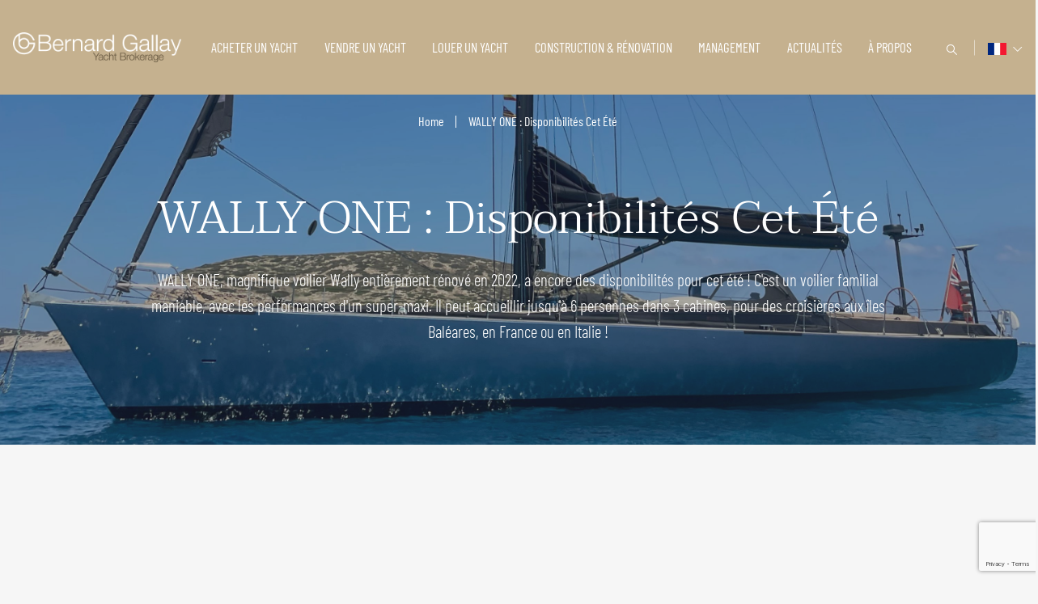

--- FILE ---
content_type: text/html; charset=UTF-8
request_url: https://fr.bernard-gallay.com/news-wally-one-remaining-availabilities-this-summer
body_size: 8863
content:
<!DOCTYPE html>
<html data-turbo-preserve-scroll>
<head>
    <script src="https://www.google.com/recaptcha/enterprise.js?render=6LcioWMrAAAAAGP5zIhLPMo8frmAa1cEWd1XgOsm"></script>
    <!-- Google Tag Manager -->
    <script>
        (function (w, d, s, l, i) {
            w[l] = w[l] || [];
            w[l].push({
                'gtm.start':

                    new Date().getTime(), event: 'gtm.js'
            });
            var f = d.getElementsByTagName(s)[0],

                j = d.createElement(s), dl = l != 'dataLayer' ? '&l=' + l : '';
            j.async = true;
            j.src = 'https://www.googletagmanager.com/gtm.js?id=' + i + dl;
            f.parentNode.insertBefore(j, f);
        })(window, document, 'script', 'dataLayer', 'GTM-PSXDDS8C');
    </script>

    <meta charset="UTF-8">
    <title>BERNARD GALLAY Yacht Brokerage</title>
    <meta name="description" content="bgyb" lang="fr">
    

    <meta name="viewport" content="width=device-width, initial-scale=1.0">

    <link rel="canonical" href="https://fr.bernard-gallay.com/news-wally-one-remaining-availabilities-this-summer"/>
    <link rel="alternate" hreflang="x-default" href="https://fr.bernard-gallay.com/news-wally-one-remaining-availabilities-this-summer"/>
    <link rel="alternate" hreflang="en-US" href="https://www.bernard-gallay.com/news-wally-one-remaining-availabilities-this-summer"/>
    <script src="/build/patch.623c481b.js"></script>
    <script type="application/ld+json">
        {
            "@context": "https://schema.org",
            "@type": "Organization",
            "name": "Bernard Gallay",
            "url": "https://fr.bernard-gallay.com/",
                "logo": "https://fr.bernard-gallay.com/images/gnrl/logo-bgyb.png",
                "sameAs": [
                    "https://www.facebook.com/BernardGallayYachts/",
                    "https://www.instagram.com/bernardgallayyachts/",
                    "https://www.linkedin.com/company/bernard-gallay-yacht-brokerage/",
                    "https://twitter.com/bgallay_yachts"
                ]
            }
    </script>

    <link rel="icon"
          href="[data-uri]">
            <link rel="stylesheet" href="/build/69.739fbaa5.css" data-turbo-track="reload"><link rel="stylesheet" href="/build/app.ea753424.css" data-turbo-track="reload">
    
            <script src="/build/runtime.ced75ccf.js" defer data-turbo-track="reload"></script><script src="/build/942.20a4c068.js" defer data-turbo-track="reload"></script><script src="/build/474.7cb7ec0c.js" defer data-turbo-track="reload"></script><script src="/build/69.2bd535dd.js" defer data-turbo-track="reload"></script><script src="/build/app.e86129f1.js" defer data-turbo-track="reload"></script>
    </head>
<body>
<custom-header id="header" data-turbo-permanent>
    <div class="header-container row">
        <div id="open-menu-mobile"><span></span></div>
        <div class="col-xs-12 col-lg-2 logo-container">
            <a class="logo" href="/">
                <img src="/build/images/app/logo_bgyb.png" alt="BGYB Yacht Brokerage"/>
            </a>
        </div>
        <nav class="col-xs-12 col-lg-10 pr-0">
            <div id="menu-container">
                <ul class="p-0 m-0">
                                                            <li class="">

                        <a class="menu-item" href="#">Acheter un yacht</a>
                        <div class="submenu">
                            <div class="row">
                                <ul class="col-xs-7 row">
                                    <li class="col-xs-6 ">
                                        <a href="/buy-yacht-for-sale/search-boat/">Rechercher un yacht à vendre</a>
                                    </li>
                                    <li class="col-xs-6 ">
                                        <a href="/buy-yacht-for-sale/buying-guide">Guide de l&#039;acheteur</a>
                                    </li>
                                    <li class="col-xs-6 ">
                                        <a href="/buy-yacht-for-sale/motor-yacht">Bateaux à moteur</a>
                                    </li>
                                </ul>
                                <div class="col-xs-5 p-relative p-0">
                                    <div class="img-text">
                                        <span>Acheter un yacht</span>
                                    </div>
                                    <img src="/build/images/app/gnrl/img_menu_buy.jpg"
                                         alt="bgyb : Buy a yacht">
                                </div>
                            </div>
                        </div>
                    </li>

                                        <li class="">
                        <a class="menu-item" href="#">Vendre un yacht</a>
                        <div class="submenu">
                            <div class="row">
                                <ul class="col-xs-7 row">
                                    <li class="col-xs-6 ">
                                        <a href="/sell-yacht/yacht-marketing">Vendre un yacht</a>
                                    </li>
                                    <li class="col-xs-6 ">
                                        <a href="/sell-yacht/yacht-sold">Ventes récentes</a>
                                    </li>
                                </ul>
                                <div class="col-xs-5 p-relative p-0">
                                    <div class="img-text">
                                        <span>Vendre un yacht</span>
                                    </div>
                                    <img src="/build/images/app/gnrl/img_menu_sell.jpg"
                                         alt="bgyb : Sell a yacht">
                                </div>
                            </div>
                        </div>
                    </li>

                                        <li class="">
                        <a class="menu-item" href="#">Louer un yacht</a>
                        <div class="submenu">
                            <div class="row">
                                <ul class="col-xs-7 row">
                                    <li class="col-xs-6 ">
                                        <a href="/yacht-charter/search/">Rechercher un yacht en location</a>
                                    </li>
                                    <li class="col-xs-6 ">
                                        <a href="/yacht-charter/rent-destinations/">Les destinations charter</a>
                                    </li>
                                    <li class="col-xs-6 ">
                                        <a href="/yacht-charter/racing-charter/">Racing Charters</a>
                                    </li>
                                    <li class="col-xs-6 ">
                                        <a href="/yacht-charter/events-charters/">Charter Événementiel</a>
                                    </li>
                                    <li class="col-xs-6 ">
                                        <a href="/yacht-charter/propose-rental">Proposer mon yacht en charter</a>
                                    </li>
                                    <li class="col-xs-6 ">
                                        <a href="/yacht-charter/charter-guide">Le guide du charter</a>
                                    </li>
                                    <li class="col-xs-6 ">
                                        <a href="/yacht-charter/news-special-offers">Actualités &amp; Offres spéciales</a>
                                    </li>
                                </ul>
                                <div class="col-xs-5 p-relative p-0">
                                    <div class="img-text">
                                        <span>Louer un yacht</span>
                                    </div>
                                    <img src="/build/images/app/gnrl/img_menu_charter.jpg"
                                         alt="bgyb : Yacht charter">
                                </div>
                            </div>
                        </div>
                    </li>

                                        <li class="">
                        <a class="menu-item" href="#">Construction &amp; Rénovation</a>
                        <div class="submenu">
                            <div class="row">
                                <ul class="col-xs-7 row">
                                    <li class="col-xs-6 ">
                                        <a href="/build-yacht/building-new-yacht">Nouvelle construction</a>
                                    </li>
                                    <li class="col-xs-6 ">
                                        <a href="/build-yacht/yyachts">YYachts</a>
                                    </li>
                                    <li class="col-xs-6 ">
                                        <a href="/build-yacht/refit">Rénovation</a>
                                    </li>
                                </ul>
                                <div class="col-xs-5 p-relative p-0">
                                    <div class="img-text">
                                        <span>Construction &amp; Rénovation</span>
                                    </div>
                                    <img src="/build/images/app/gnrl/img_menu_build.jpg"
                                         alt="bgyb : Build & Refit">
                                </div>
                            </div>
                        </div>
                    </li>

                                        <li class="">
                        <a class="menu-item" href="#">Management</a>
                        <div class="submenu">
                            <div class="row">
                                <ul class="col-xs-7 row">
                                    <li class="col-xs-6 ">
                                        <a href="/yacht-management/services">Gestion de Yacht</a>
                                    </li>
                                    <li class="col-xs-6 ">
                                        <a href="/yacht-management/brokerage">Vente de Yacht</a>
                                    </li>
                                    <li class="col-xs-6 ">
                                        <a href="/yacht-management/charter-management">Gestion de Yacht en Charter</a>
                                    </li>
                                </ul>
                                <div class="col-xs-5 p-relative p-0">
                                    <div class="img-text">
                                        <span>Management</span>
                                    </div>
                                    <img src="/build/images/app/gnrl/img_menu_management.jpg"
                                         alt="bgyb : Management">
                                </div>
                            </div>
                        </div>
                    </li>

                                        <li class="">
                        <a class="menu-item" href="#">Actualités</a>
                        <div class="submenu">
                            <div class="row">
                                <ul class="col-xs-7 row">
                                    <li class="col-xs-6 ">
                                        <a href="/new-publications/yacht-currents-news/">En ce moment</a>
                                    </li>
                                    <li class="col-xs-6 ">
                                        <a href="/new-publications/yacht-press-release">Revue de presse</a>
                                    </li>
                                    <li class="col-xs-6 ">
                                        <a href="/new-publications/yacht-show/">Salons Nautiques</a>
                                    </li>
                                    <li class="col-xs-6 ">
                                        <a href="/new-publications/bgyb-yachting-newsletter/">BGYB Épisode</a>
                                    </li>
                                    <li class="col-xs-6 ">
                                        <a href="/new-publications/bgyb-yacht-boat-folio/">BGYB Racing Folio</a>
                                    </li>
                                </ul>
                                <div class="col-xs-5 p-relative p-0">
                                    <div class="img-text">
                                        <span>Actualités</span>
                                    </div>
                                    <img src="/build/images/app/gnrl/img_menu_show.jpg" alt="bgyb : News">
                                </div>
                            </div>
                        </div>
                    </li>

                                        <li class="">
                        <a class="menu-item" href="#">À propos</a>
                        <div class="submenu">
                            <div class="row">
                                <ul class="col-xs-7 row">
                                    <li class="col-xs-6 ">
                                        <a href="/about-us/our-story">L&#039;histoire de BGYB</a>
                                    </li>
                                    <li class="col-xs-6 ">
                                        <a href="/about-us/office-and-team">Nos bureaux et notre équipe</a>
                                    </li>
                                    <li class="col-xs-6 ">
                                        <a href="/contact">Contact us</a>
                                    </li>
                                </ul>
                                <div class="col-xs-5 p-relative p-0">
                                    <div class="img-text">
                                        <span>À propos</span>
                                    </div>
                                    <img src="/build/images/app/gnrl/img_menu_about.jpg"
                                         alt="bgyb : About us">
                                </div>
                            </div>
                        </div>
                    </li>

                    <li class="search-lang-item">
                        <div id="open-search"><i class="la la-search"></i></div>
                        <div id="lang-choice" class="dropdown-ul p-0">
                            <div><img src="/build/images/app/lang_fr.png"></div>
                            <ul>
                                                                    <li>
                                        <a href="https://fr.bernard-gallay.com/news-wally-one-remaining-availabilities-this-summer">
                                            <span class='img'
                                                  style="background-image:url('/build/images/app/lang_fr.png')"></span>FR
                                        </a>
                                    </li>
                                                                    <li>
                                        <a href="https://www.bernard-gallay.com/news-wally-one-remaining-availabilities-this-summer">
                                            <span class='img'
                                                  style="background-image:url('/build/images/app/lang_en.png')"></span>EN
                                        </a>
                                    </li>
                                                            </ul>
                        </div>
                    </li>

                </ul>
            </div>
            <div id="search-container">
                <form id="global-search" class="m-auto" action="/search" method="get">
                    <input type="text" id="searchKeywordNav" name="searchKeywordNav"
                           value=""
                           placeholder="Search...">
                    <button id="search-submit" class="btn-primary ml"><i class="la la-search"></i> Search</button>
                </form>
                <div id="search-close">Close</div>
            </div>
        </nav>
    </div>

</custom-header>
<main id="actuality" class="">
                                                                                                                                                                                                                    
    <section class="section-bg-full event">
        <ul class="breadcrumb white">
            <li><a href="/">Home</a></li>
            <li><span>WALLY ONE : Disponibilités Cet Été</span></li>
        </ul>
        <div class="visuel">
            <figure>
                
                                                
                                                                            
                                                                                            <img src="/uploads/actualites/charter/WALLY_ONE/bgyb_wally83_wallyone_availability_summer2024_header.jpg" alt="WALLY ONE : Disponibilités Cet Été"/>
            </figure>
        </div>
        <div class="bloc-text col-xs">
            <h1>WALLY ONE : Disponibilités Cet Été</h1>
                                        <p>WALLY ONE, magnifique voilier Wally entièrement rénové en 2022, a encore des disponibilités pour cet été ! C&#039;est un voilier familial maniable, avec les performances d&#039;un super-maxi. Il peut accueillir jusqu&#039;à 6 personnes dans 3 cabines, pour des croisières aux îles Baléares, en France ou en Italie !</p>
                    </div>

            </section>
    <section class="row container-86 side-by-side reverse pl-3 pr-3">
        <div class="col-xs-12 col-md-6 p-0">
            <div class="visuel">
                
                                
                
                                                            
                                        
                
                <img src="/uploads/actualites/charter/WALLY_ONE/bgyb_wally83_wallyone_availability_summer2024_para-compressed.jpg" alt="WALLY ONE : Disponibilités Cet Été"/>
            </div>
        </div>
        <div class="col-xs-12 col-md-6 bloc-text">
            <span class="date">29 mars 2024</span>
            <h2>Louez le Voilier WALLY ONE Cet Été !</h2>
            <p>Le premier Wally Yacht, WALLY ONE, a été conçu en 1991 et a révolutionné le monde des superyachts. Il a été construit en tant que voilier de croisière de luxe avec les performances d'un maxi yacht de course, tout en étant facile à manoeuvrer et confortable en tant que voilier familial. Le chantier Wally Yachts est désormais réputé pour ses créations modernes, construisant des navires toujours plus spectaculaires et performants. WALLY ONE a bénéficié d'une rénovation complète de 3 millions d'euros en 2022/2023 et a depuis retrouvé la mer, dans un état immaculé, pour le plus grand bonheur de ses invités.</p>
        </div>
    </section>
    <section>
            </section>

    <section class="row container-86 pl-3 pr-3 text-sup">
        <div class="col-xs-12">
            <p style="text-align: justify;">Avec une longueur de 25,15 m et une largeur de 6,5 m, WALLY ONE offre amplement d'espace &agrave; bord pour les invit&eacute;s et l'&eacute;quipage. L'int&eacute;rieur &eacute;l&eacute;gant offre un espace chaleureux, disposant de 3 cabines pour 6 personnes. WALLY ONE est &eacute;galement un voilier tr&egrave;s bien &eacute;quip&eacute; pour r&eacute;pondre aux exigences modernes - notamment sa connexion Wi-Fi, vari&eacute;t&eacute; d'activit&eacute;s nautiques disponibles &agrave; bord.</p><p style="text-align: justify;">&nbsp;</p><p style="text-align: center;"><strong>Tarifs de location :</strong><br /><strong>Basse saison d'&eacute;t&eacute; : </strong>30 000 EUR / semaine + TVA + APA (caisse de bord)<br /><strong>Haute saison d'&eacute;t&eacute; : </strong>36 000 EUR / semaine + TVA + APA (caisse de bord)</p><p style="text-align: center;">&nbsp;</p><p style="text-align: center;"><strong>Destinations Estivales en M&eacute;diterran&eacute;e :</strong></p><p style="text-align: center;"><span style="color: #c7b891;"><strong><a style="color: #c7b891;" href="https://fr.bernard-gallay.com/yacht-charter/rent-destinations/french-riviera">C&ocirc;te d'Azur</a></strong></span> | <span style="color: #c7b891;"><strong><a style="color: #c7b891;" href="https://fr.bernard-gallay.com/yacht-charter/rent-destinations/corsica">Corse</a></strong></span> | <span style="color: #c7b891;"><strong><a style="color: #c7b891;" href="https://fr.bernard-gallay.com/yacht-charter/rent-destinations/naples-amalfi-coast">Naples &amp; C&ocirc;te Amalfitaine</a></strong></span> | <span style="color: #c7b891;"><strong><a style="color: #c7b891;" href="https://fr.bernard-gallay.com/yacht-charter/rent-destinations/sicily">Sicile</a></strong></span> | <span style="color: #c7b891;"><strong><a style="color: #c7b891;" href="https://fr.bernard-gallay.com/yacht-charter/rent-destinations/sardinia">Sardaigne</a></strong></span> | <span style="color: #c7b891;"><strong><a style="color: #c7b891;" href="https://fr.bernard-gallay.com/yacht-charter/rent-destinations/marseille-to-saint-tropez">Marseille &agrave; Saint Tropez</a></strong></span> | <span style="color: #c7b891;"><strong><a style="color: #c7b891;" href="https://fr.bernard-gallay.com/yacht-charter/rent-destinations/tuscany-elba">Toscane &amp; &icirc;le d&rsquo;Elbe</a></strong></span> | <span style="color: #c7b891;"><strong><a style="color: #c7b891;" href="https://fr.bernard-gallay.com/yacht-charter/rent-destinations/balearic-islands">&Icirc;les Bal&eacute;ares</a></strong></span></p><p style="text-align: center;">&nbsp;</p><p style="text-align: center;"><strong>R&eacute;servations Actuelles :</strong><br />22 au 29 juin - Punta Ala, Italie (r&eacute;serv&eacute;)<br />09 au 19 juillet - Olbia, Italie (r&eacute;serv&eacute;)<br />&nbsp;06 au 18 septembre - Palma (option)<br />22 au 29 septembre - Ajaccio &agrave; Olbia (r&eacute;serv&eacute;)<br />21 novembre au 11 d&eacute;cembre - &Icirc;les Canaries &agrave; Sainte-Lucie (r&eacute;serv&eacute;)</p><p style="text-align: center;">&nbsp;</p><p style="text-align: center;">Consultez la page de <a href="https://fr.bernard-gallay.com/yacht-charter/wally-one"><strong><span style="color: #c7b891;">WALLY ONE</span></strong></a> pour en savoir plus !</p>
        </div>
    </section>



            
                                                    
            <section class="slider-yachts">

                        <custom-carousel class="slide-type-2">
            <div class="carousel-content">
                <div class="slider-controls">
                    <button class="slider-prev stop"><span></span></button>
                    <button class="slider-next"><span></span></button>
                </div>
                <ul class="slider">
                                                                    <li>
                            <div class="slide-content">
                                <div class="visuel">
                                    <a href="/yacht-charter/wally-one"
                                       class="link-image">
                                        
                                                                                
                                        
                                                                                                                                    
                                                                                                                                
                                        <figure>
                                            <img src="/uploads/yacht/WALLY_ONE/slide/bgyb_wallyone_newphotofeb2024resized_1.jpg"
                                                 alt="WALLY ONE">
                                        </figure>
                                    </a>
                                </div>
                                <div class="bloc-text">
                                    <div class="bloc-top">
                                        <h3>WALLY ONE</h3>
                                        <p>
                                            Longueur
                                            : 25.15 m
                                                                                            / Passagers : 6
                                                                                                                                                                            <p>
                                            <strong>Particularités
                                                :</strong>
                                            - Le premier yacht de la gamme Wally Yachts avec un design innovant en avance sur son temps.- Combine la croisi&egrave;re de luxe avec les...
                                        </p>
                                                                                </p>
                                    </div>
                                    <div class="bloc-bottom">
                                        <hr>
                                                                                <a class="btn-principal"
                                           href="/yacht-charter/wally-one">Voir ce yacht</a>
                                    </div>
                                </div>
                            </div>
                        </li>
                                    </ul>
            </div>
            </custom-carousel>
        </section>
            <back-to-top></back-to-top>
</main>
<custom-footer>
    <section id="newsletter-subscribe">
        <div class="visuel">
            <figure>
                <img src="/build/images/app/gnrl/bg_newsLetter.png" alt="bg_newsLetter">
            </figure>
        </div>
        <div class="bloc-text row">
            <h2>Inscrivez-vous à
                <span>notre newsletter</span></h2>
            <form method="post" id="newsLetterForm" class="row col-xs-12 center-xs p-0 form-newsletter">
                <input type="hidden" name="tokenNewsletter" id="tokenNewsletter"
                       value="3f40.I3spWPJd3ZLkZ5wjVJM_dyX22iCEB2rOGe9WAHOPvaU.ESN_MMQ3q6KzVcNsBPZFWnGAllTXYFq2fqdmRDnd5-JiJHs-t2qL-6kvyQ"/>
                <input type="hidden" class="input_message_info"
                       data-empty="Merci de compléter ce champ"
                       data-mismatch="Merci de saisir une adresse mail valide">
                <input type="hidden" name="specSource" value="https://fr.bernard-gallay.com/news-wally-one-remaining-availabilities-this-summer">
                <div class="row col-xs-12 col-lg-8 p-0">
                    <div class="form-group col-xs-12 col-md-9 required">
                        <input id="subscribeEmail" name="subscribeEmail" type="email" pattern="[^@\s]+@[^@\s]+\.[^@\s]+"
                               placeholder=" Entrez votre adresse e-mail ici" value="" required>
                        <div class="error_message"></div>
                    </div>
                    <div class="col-xs-12 col-md">
                        <button id="registerNewsLetter"
                                class="btn-full">S&#039;inscrire</button>
                    </div>
                </div>

                <div class="info-send">
                    <p class="msg-success">
                        <span class="picto"></span>
                        <span>Merci, </span><span>votre inscription a bien été prise en compte.</span>
                    </p>
                    <p class="msg-fail">
                        <span class="picto"></span>
                        <span>Votre email existe déjà.</span>
                    </p>
                </div>
            </form>
        </div>
    </section>
    <section id="footer-links">
        <ul class="row between-xs">
            <li class="col-xs-12 col-md-3 p-0">
                <figure>
                    <img src="/build/images/app/gnrl/logo-bgyb-footer.png" alt="bgyb logo">
                </figure>
            </li>
            <li>
                <div class="title">Qui sommes nous ?</div>
                <div class="link-container">
                    <a href="/about-us/our-story">Notre histoire</a>
                    <a href="/about-us/office-and-team">Nos bureaux et notre équipe</a>
                    <a href="/partners">Nos partenaires</a>
                </div>
            </li>
            <li>
                <div class="title">Informations légales</div>
                <div class="link-container">
                    <a href="/legal-disclaimer">Politique de Confidentialité</a>
                    <a href="/privacy">Politique de Cookies</a>
                    <a href="/terms-of-use">Conditions d&#039;utilisation</a>
                </div>
            </li>
            <li>
                <div class="title">Besoin d&#039;aide ?</div>
                <div class="link-container">
                    <a href="/contact">Contactez-nous</a>
                    <a href="/site-map">Plan du site</a>
                </div>
            </li>
            <li class="social-media">
                <div class="title">Rejoignez-nous</div>
                <a href="https://www.facebook.com/BernardGallayYachts/" target="_blank" class="social-icon">
                    <svg xmlns="http://www.w3.org/2000/svg" x="0px" y="0px" width="100" height="100"
                         viewBox="0 0 50 50">
                        <path d="M25,3C12.85,3,3,12.85,3,25c0,11.03,8.125,20.137,18.712,21.728V30.831h-5.443v-5.783h5.443v-3.848 c0-6.371,3.104-9.168,8.399-9.168c2.536,0,3.877,0.188,4.512,0.274v5.048h-3.612c-2.248,0-3.033,2.131-3.033,4.533v3.161h6.588 l-0.894,5.783h-5.694v15.944C38.716,45.318,47,36.137,47,25C47,12.85,37.15,3,25,3z"></path>
                    </svg>
                </a>
                <a href="https://www.instagram.com/bernardgallayyachts/" target="_blank" class="social-icon">
                    <svg xmlns="http://www.w3.org/2000/svg" x="0px" y="0px" width="100" height="100"
                         viewBox="0 0 48 48">
                        <path d="M 15 4 C 8.9365932 4 4 8.9365932 4 15 L 4 33 C 4 39.063407 8.9365932 44 15 44 L 33 44 C 39.063407 44 44 39.063407 44 33 L 44 15 C 44 8.9365932 39.063407 4 33 4 L 15 4 z M 15 6 L 33 6 C 37.982593 6 42 10.017407 42 15 L 42 33 C 42 37.982593 37.982593 42 33 42 L 15 42 C 10.017407 42 6 37.982593 6 33 L 6 15 C 6 10.017407 10.017407 6 15 6 z M 35 11 C 33.895 11 33 11.895 33 13 C 33 14.105 33.895 15 35 15 C 36.105 15 37 14.105 37 13 C 37 11.895 36.105 11 35 11 z M 24 14 C 18.488666 14 14 18.488666 14 24 C 14 29.511334 18.488666 34 24 34 C 29.511334 34 34 29.511334 34 24 C 34 18.488666 29.511334 14 24 14 z M 24 16 C 28.430666 16 32 19.569334 32 24 C 32 28.430666 28.430666 32 24 32 C 19.569334 32 16 28.430666 16 24 C 16 19.569334 19.569334 16 24 16 z"></path>
                    </svg>
                </a>
                <a href="https://www.tiktok.com/@bernard_gallay" target="_blank" class="social-icon">
                    <svg xmlns="http://www.w3.org/2000/svg" fill="#000000" width="800px" height="800px" viewBox="0 0 24 24" xml:space="preserve"><path d="M19.589 6.686a4.793 4.793 0 0 1-3.77-4.245V2h-3.445v13.672a2.896 2.896 0 0 1-5.201 1.743l-.002-.001.002.001a2.895 2.895 0 0 1 3.183-4.51v-3.5a6.329 6.329 0 0 0-5.394 10.692 6.33 6.33 0 0 0 10.857-4.424V8.687a8.182 8.182 0 0 0 4.773 1.526V6.79a4.831 4.831 0 0 1-1.003-.104z"/></svg>
                </a>
                <a href="https://www.linkedin.com/company/bernard-gallay-yacht-brokerage/" target="_blank"
                   class="social-icon">
                    <svg xmlns="http://www.w3.org/2000/svg" x="0px" y="0px" width="100" height="100"
                         viewBox="0 0 50 50">
                        <path d="M41,4H9C6.24,4,4,6.24,4,9v32c0,2.76,2.24,5,5,5h32c2.76,0,5-2.24,5-5V9C46,6.24,43.76,4,41,4z M17,20v19h-6V20H17z M11,14.47c0-1.4,1.2-2.47,3-2.47s2.93,1.07,3,2.47c0,1.4-1.12,2.53-3,2.53C12.2,17,11,15.87,11,14.47z M39,39h-6c0,0,0-9.26,0-10 c0-2-1-4-3.5-4.04h-0.08C27,24.96,26,27.02,26,29c0,0.91,0,10,0,10h-6V20h6v2.56c0,0,1.93-2.56,5.81-2.56 c3.97,0,7.19,2.73,7.19,8.26V39z"></path>
                    </svg>
                </a>
                <a href="https://x.com/bgallay_yachts" target="_blank" class="social-icon">
                    <svg xmlns="http://www.w3.org/2000/svg" shape-rendering="geometricPrecision"
                         text-rendering="geometricPrecision" image-rendering="optimizeQuality" fill-rule="evenodd"
                         clip-rule="evenodd" viewBox="0 0 512 462.799">
                        <path fill="#fff" fill-rule="nonzero"
                              d="M403.229 0h78.506L310.219 196.04 512 462.799H354.002L230.261 301.007 88.669 462.799h-78.56l183.455-209.683L0 0h161.999l111.856 147.88L403.229 0zm-27.556 415.805h43.505L138.363 44.527h-46.68l283.99 371.278z"/>
                    </svg>
                </a>
            </li>
        </ul>
        <div class="credits">© BERNARD GALLAY 2024</div>
    </section>
</custom-footer>


<modal-dialog class="modal dark-modal" id="cookies-settings" overlay-close tabindex="-1" role="dialog" hidden="hidden"
              buttonOpenModal=".btn-cookies-privacy">
    <div class="modal-dialog" role="document">
        <div class="modal-content">
            <div class="title">
                Gestion de vos préférences sur les cookies
            </div>
            <div class="modal-body">
                <div class="text">
                    Certaines fonctionnalités de ce site (mesure d'audience, partage de contenus sur les réseaux sociaux, lecture directe de vidéos) s’appuient sur des services proposés par des sites tiers. Ces fonctionnalités déposent des cookies permettant notamment à ces sites de tracer votre navigation. Ces cookies ne sont déposés que si vous donnez votre accord. Vous pouvez vous informer sur la nature des cookies déposés, les accepter ou les refuser soit globalement pour l’ensemble du site et l’ensemble des services, soit service par service.
                </div>
                <div class="text">
                    Préférences pour tous les services :
                    <div class="all-options-radio">
                        <div class="option-radio">
                            <input type="radio" id="option1Accept" name="option1" value="1" checked>
                            <label for="option1Accept">Accepter</label>
                        </div>
                        <div class="option-radio">
                            <input type="radio" id="option1Refus" name="option1" value="0">
                            <label for="option1Refus">Refuser</label>
                        </div>
                    </div>
                </div>
                <div class="text">
                    Mesure de l’audience :
                    <div class="all-options-radio">
                        <div class="option-radio">
                            <input type="radio" id="option2Accept" name="option2" value="1" checked>
                            <label for="option2Accept">Accepter</label>
                        </div>
                        <div class="option-radio">
                            <input type="radio" id="option2Refus" name="option2" value="0">
                            <label for="option2Refus">Refuser</label>
                        </div>
                    </div>
                    <div class="info-text">
                        Google Analytics (Universal) (Ce service peut déposer 8 cookies)
                    </div>
                </div>
                <div class="text">
                    Videos
                    <div class="all-options-radio">
                        <div class="option-radio">
                            <input type="radio" id="option3Accept" name="option3" value="1" checked>
                            <label for="option3Accept">Accepter</label>
                        </div>
                        <div class="option-radio">
                            <input type="radio" id="option3Refus" name="option3" value="0">
                            <label for="option3Refus">Refuser</label>
                        </div>
                    </div>
                    <div class="info-text">
                        YouTube (Ce service peut deposer 4 cookies.)
                    </div>
                </div>
                <div class="row center-xs text mt-2">
                    <div>
                        Pour gérer ultérieurement les cookies, vous pouvez retrouver cette fenêtre via le lien dans les mentions légales
                    </div>
                    <div class="col-xs-12 p-0 mt-2">
                        <div class="btn-full-reverse btn-close-cookie"
                             data-dismiss="modal">Fermer</div>
                        <div class="btn-full btn-accept-cookie">Valider</div>
                    </div>
                </div>
            </div>
        </div>
    </div>
</modal-dialog>
<div id="mask-cookies"></div>
<div id="cookies-info" hidden="hidden">
    <div class="content">
        <div class="text">
            BGYB utilise des cookies pour vous offrir le meilleur service possible et réaliser des statistiques de visite nous permettant l’amélioration notre site web.<br>En continuant sur le site BGYB, vous acceptez de recevoir des cookies.
            <a href="">En savoir plus.</a>
        </div>
        <div class="btn-full btn-full-reverse btn-cookies-privacy">Gérer les paramètres</div>
        <div class="btn-full">J’ai compris</div>
        <div class="btn-cookies-no">Non</div>
    </div>
</div>


</body>
</html>


--- FILE ---
content_type: text/html; charset=utf-8
request_url: https://www.google.com/recaptcha/enterprise/anchor?ar=1&k=6LcioWMrAAAAAGP5zIhLPMo8frmAa1cEWd1XgOsm&co=aHR0cHM6Ly9mci5iZXJuYXJkLWdhbGxheS5jb206NDQz&hl=en&v=PoyoqOPhxBO7pBk68S4YbpHZ&size=invisible&anchor-ms=20000&execute-ms=30000&cb=droyf0830js1
body_size: 49891
content:
<!DOCTYPE HTML><html dir="ltr" lang="en"><head><meta http-equiv="Content-Type" content="text/html; charset=UTF-8">
<meta http-equiv="X-UA-Compatible" content="IE=edge">
<title>reCAPTCHA</title>
<style type="text/css">
/* cyrillic-ext */
@font-face {
  font-family: 'Roboto';
  font-style: normal;
  font-weight: 400;
  font-stretch: 100%;
  src: url(//fonts.gstatic.com/s/roboto/v48/KFO7CnqEu92Fr1ME7kSn66aGLdTylUAMa3GUBHMdazTgWw.woff2) format('woff2');
  unicode-range: U+0460-052F, U+1C80-1C8A, U+20B4, U+2DE0-2DFF, U+A640-A69F, U+FE2E-FE2F;
}
/* cyrillic */
@font-face {
  font-family: 'Roboto';
  font-style: normal;
  font-weight: 400;
  font-stretch: 100%;
  src: url(//fonts.gstatic.com/s/roboto/v48/KFO7CnqEu92Fr1ME7kSn66aGLdTylUAMa3iUBHMdazTgWw.woff2) format('woff2');
  unicode-range: U+0301, U+0400-045F, U+0490-0491, U+04B0-04B1, U+2116;
}
/* greek-ext */
@font-face {
  font-family: 'Roboto';
  font-style: normal;
  font-weight: 400;
  font-stretch: 100%;
  src: url(//fonts.gstatic.com/s/roboto/v48/KFO7CnqEu92Fr1ME7kSn66aGLdTylUAMa3CUBHMdazTgWw.woff2) format('woff2');
  unicode-range: U+1F00-1FFF;
}
/* greek */
@font-face {
  font-family: 'Roboto';
  font-style: normal;
  font-weight: 400;
  font-stretch: 100%;
  src: url(//fonts.gstatic.com/s/roboto/v48/KFO7CnqEu92Fr1ME7kSn66aGLdTylUAMa3-UBHMdazTgWw.woff2) format('woff2');
  unicode-range: U+0370-0377, U+037A-037F, U+0384-038A, U+038C, U+038E-03A1, U+03A3-03FF;
}
/* math */
@font-face {
  font-family: 'Roboto';
  font-style: normal;
  font-weight: 400;
  font-stretch: 100%;
  src: url(//fonts.gstatic.com/s/roboto/v48/KFO7CnqEu92Fr1ME7kSn66aGLdTylUAMawCUBHMdazTgWw.woff2) format('woff2');
  unicode-range: U+0302-0303, U+0305, U+0307-0308, U+0310, U+0312, U+0315, U+031A, U+0326-0327, U+032C, U+032F-0330, U+0332-0333, U+0338, U+033A, U+0346, U+034D, U+0391-03A1, U+03A3-03A9, U+03B1-03C9, U+03D1, U+03D5-03D6, U+03F0-03F1, U+03F4-03F5, U+2016-2017, U+2034-2038, U+203C, U+2040, U+2043, U+2047, U+2050, U+2057, U+205F, U+2070-2071, U+2074-208E, U+2090-209C, U+20D0-20DC, U+20E1, U+20E5-20EF, U+2100-2112, U+2114-2115, U+2117-2121, U+2123-214F, U+2190, U+2192, U+2194-21AE, U+21B0-21E5, U+21F1-21F2, U+21F4-2211, U+2213-2214, U+2216-22FF, U+2308-230B, U+2310, U+2319, U+231C-2321, U+2336-237A, U+237C, U+2395, U+239B-23B7, U+23D0, U+23DC-23E1, U+2474-2475, U+25AF, U+25B3, U+25B7, U+25BD, U+25C1, U+25CA, U+25CC, U+25FB, U+266D-266F, U+27C0-27FF, U+2900-2AFF, U+2B0E-2B11, U+2B30-2B4C, U+2BFE, U+3030, U+FF5B, U+FF5D, U+1D400-1D7FF, U+1EE00-1EEFF;
}
/* symbols */
@font-face {
  font-family: 'Roboto';
  font-style: normal;
  font-weight: 400;
  font-stretch: 100%;
  src: url(//fonts.gstatic.com/s/roboto/v48/KFO7CnqEu92Fr1ME7kSn66aGLdTylUAMaxKUBHMdazTgWw.woff2) format('woff2');
  unicode-range: U+0001-000C, U+000E-001F, U+007F-009F, U+20DD-20E0, U+20E2-20E4, U+2150-218F, U+2190, U+2192, U+2194-2199, U+21AF, U+21E6-21F0, U+21F3, U+2218-2219, U+2299, U+22C4-22C6, U+2300-243F, U+2440-244A, U+2460-24FF, U+25A0-27BF, U+2800-28FF, U+2921-2922, U+2981, U+29BF, U+29EB, U+2B00-2BFF, U+4DC0-4DFF, U+FFF9-FFFB, U+10140-1018E, U+10190-1019C, U+101A0, U+101D0-101FD, U+102E0-102FB, U+10E60-10E7E, U+1D2C0-1D2D3, U+1D2E0-1D37F, U+1F000-1F0FF, U+1F100-1F1AD, U+1F1E6-1F1FF, U+1F30D-1F30F, U+1F315, U+1F31C, U+1F31E, U+1F320-1F32C, U+1F336, U+1F378, U+1F37D, U+1F382, U+1F393-1F39F, U+1F3A7-1F3A8, U+1F3AC-1F3AF, U+1F3C2, U+1F3C4-1F3C6, U+1F3CA-1F3CE, U+1F3D4-1F3E0, U+1F3ED, U+1F3F1-1F3F3, U+1F3F5-1F3F7, U+1F408, U+1F415, U+1F41F, U+1F426, U+1F43F, U+1F441-1F442, U+1F444, U+1F446-1F449, U+1F44C-1F44E, U+1F453, U+1F46A, U+1F47D, U+1F4A3, U+1F4B0, U+1F4B3, U+1F4B9, U+1F4BB, U+1F4BF, U+1F4C8-1F4CB, U+1F4D6, U+1F4DA, U+1F4DF, U+1F4E3-1F4E6, U+1F4EA-1F4ED, U+1F4F7, U+1F4F9-1F4FB, U+1F4FD-1F4FE, U+1F503, U+1F507-1F50B, U+1F50D, U+1F512-1F513, U+1F53E-1F54A, U+1F54F-1F5FA, U+1F610, U+1F650-1F67F, U+1F687, U+1F68D, U+1F691, U+1F694, U+1F698, U+1F6AD, U+1F6B2, U+1F6B9-1F6BA, U+1F6BC, U+1F6C6-1F6CF, U+1F6D3-1F6D7, U+1F6E0-1F6EA, U+1F6F0-1F6F3, U+1F6F7-1F6FC, U+1F700-1F7FF, U+1F800-1F80B, U+1F810-1F847, U+1F850-1F859, U+1F860-1F887, U+1F890-1F8AD, U+1F8B0-1F8BB, U+1F8C0-1F8C1, U+1F900-1F90B, U+1F93B, U+1F946, U+1F984, U+1F996, U+1F9E9, U+1FA00-1FA6F, U+1FA70-1FA7C, U+1FA80-1FA89, U+1FA8F-1FAC6, U+1FACE-1FADC, U+1FADF-1FAE9, U+1FAF0-1FAF8, U+1FB00-1FBFF;
}
/* vietnamese */
@font-face {
  font-family: 'Roboto';
  font-style: normal;
  font-weight: 400;
  font-stretch: 100%;
  src: url(//fonts.gstatic.com/s/roboto/v48/KFO7CnqEu92Fr1ME7kSn66aGLdTylUAMa3OUBHMdazTgWw.woff2) format('woff2');
  unicode-range: U+0102-0103, U+0110-0111, U+0128-0129, U+0168-0169, U+01A0-01A1, U+01AF-01B0, U+0300-0301, U+0303-0304, U+0308-0309, U+0323, U+0329, U+1EA0-1EF9, U+20AB;
}
/* latin-ext */
@font-face {
  font-family: 'Roboto';
  font-style: normal;
  font-weight: 400;
  font-stretch: 100%;
  src: url(//fonts.gstatic.com/s/roboto/v48/KFO7CnqEu92Fr1ME7kSn66aGLdTylUAMa3KUBHMdazTgWw.woff2) format('woff2');
  unicode-range: U+0100-02BA, U+02BD-02C5, U+02C7-02CC, U+02CE-02D7, U+02DD-02FF, U+0304, U+0308, U+0329, U+1D00-1DBF, U+1E00-1E9F, U+1EF2-1EFF, U+2020, U+20A0-20AB, U+20AD-20C0, U+2113, U+2C60-2C7F, U+A720-A7FF;
}
/* latin */
@font-face {
  font-family: 'Roboto';
  font-style: normal;
  font-weight: 400;
  font-stretch: 100%;
  src: url(//fonts.gstatic.com/s/roboto/v48/KFO7CnqEu92Fr1ME7kSn66aGLdTylUAMa3yUBHMdazQ.woff2) format('woff2');
  unicode-range: U+0000-00FF, U+0131, U+0152-0153, U+02BB-02BC, U+02C6, U+02DA, U+02DC, U+0304, U+0308, U+0329, U+2000-206F, U+20AC, U+2122, U+2191, U+2193, U+2212, U+2215, U+FEFF, U+FFFD;
}
/* cyrillic-ext */
@font-face {
  font-family: 'Roboto';
  font-style: normal;
  font-weight: 500;
  font-stretch: 100%;
  src: url(//fonts.gstatic.com/s/roboto/v48/KFO7CnqEu92Fr1ME7kSn66aGLdTylUAMa3GUBHMdazTgWw.woff2) format('woff2');
  unicode-range: U+0460-052F, U+1C80-1C8A, U+20B4, U+2DE0-2DFF, U+A640-A69F, U+FE2E-FE2F;
}
/* cyrillic */
@font-face {
  font-family: 'Roboto';
  font-style: normal;
  font-weight: 500;
  font-stretch: 100%;
  src: url(//fonts.gstatic.com/s/roboto/v48/KFO7CnqEu92Fr1ME7kSn66aGLdTylUAMa3iUBHMdazTgWw.woff2) format('woff2');
  unicode-range: U+0301, U+0400-045F, U+0490-0491, U+04B0-04B1, U+2116;
}
/* greek-ext */
@font-face {
  font-family: 'Roboto';
  font-style: normal;
  font-weight: 500;
  font-stretch: 100%;
  src: url(//fonts.gstatic.com/s/roboto/v48/KFO7CnqEu92Fr1ME7kSn66aGLdTylUAMa3CUBHMdazTgWw.woff2) format('woff2');
  unicode-range: U+1F00-1FFF;
}
/* greek */
@font-face {
  font-family: 'Roboto';
  font-style: normal;
  font-weight: 500;
  font-stretch: 100%;
  src: url(//fonts.gstatic.com/s/roboto/v48/KFO7CnqEu92Fr1ME7kSn66aGLdTylUAMa3-UBHMdazTgWw.woff2) format('woff2');
  unicode-range: U+0370-0377, U+037A-037F, U+0384-038A, U+038C, U+038E-03A1, U+03A3-03FF;
}
/* math */
@font-face {
  font-family: 'Roboto';
  font-style: normal;
  font-weight: 500;
  font-stretch: 100%;
  src: url(//fonts.gstatic.com/s/roboto/v48/KFO7CnqEu92Fr1ME7kSn66aGLdTylUAMawCUBHMdazTgWw.woff2) format('woff2');
  unicode-range: U+0302-0303, U+0305, U+0307-0308, U+0310, U+0312, U+0315, U+031A, U+0326-0327, U+032C, U+032F-0330, U+0332-0333, U+0338, U+033A, U+0346, U+034D, U+0391-03A1, U+03A3-03A9, U+03B1-03C9, U+03D1, U+03D5-03D6, U+03F0-03F1, U+03F4-03F5, U+2016-2017, U+2034-2038, U+203C, U+2040, U+2043, U+2047, U+2050, U+2057, U+205F, U+2070-2071, U+2074-208E, U+2090-209C, U+20D0-20DC, U+20E1, U+20E5-20EF, U+2100-2112, U+2114-2115, U+2117-2121, U+2123-214F, U+2190, U+2192, U+2194-21AE, U+21B0-21E5, U+21F1-21F2, U+21F4-2211, U+2213-2214, U+2216-22FF, U+2308-230B, U+2310, U+2319, U+231C-2321, U+2336-237A, U+237C, U+2395, U+239B-23B7, U+23D0, U+23DC-23E1, U+2474-2475, U+25AF, U+25B3, U+25B7, U+25BD, U+25C1, U+25CA, U+25CC, U+25FB, U+266D-266F, U+27C0-27FF, U+2900-2AFF, U+2B0E-2B11, U+2B30-2B4C, U+2BFE, U+3030, U+FF5B, U+FF5D, U+1D400-1D7FF, U+1EE00-1EEFF;
}
/* symbols */
@font-face {
  font-family: 'Roboto';
  font-style: normal;
  font-weight: 500;
  font-stretch: 100%;
  src: url(//fonts.gstatic.com/s/roboto/v48/KFO7CnqEu92Fr1ME7kSn66aGLdTylUAMaxKUBHMdazTgWw.woff2) format('woff2');
  unicode-range: U+0001-000C, U+000E-001F, U+007F-009F, U+20DD-20E0, U+20E2-20E4, U+2150-218F, U+2190, U+2192, U+2194-2199, U+21AF, U+21E6-21F0, U+21F3, U+2218-2219, U+2299, U+22C4-22C6, U+2300-243F, U+2440-244A, U+2460-24FF, U+25A0-27BF, U+2800-28FF, U+2921-2922, U+2981, U+29BF, U+29EB, U+2B00-2BFF, U+4DC0-4DFF, U+FFF9-FFFB, U+10140-1018E, U+10190-1019C, U+101A0, U+101D0-101FD, U+102E0-102FB, U+10E60-10E7E, U+1D2C0-1D2D3, U+1D2E0-1D37F, U+1F000-1F0FF, U+1F100-1F1AD, U+1F1E6-1F1FF, U+1F30D-1F30F, U+1F315, U+1F31C, U+1F31E, U+1F320-1F32C, U+1F336, U+1F378, U+1F37D, U+1F382, U+1F393-1F39F, U+1F3A7-1F3A8, U+1F3AC-1F3AF, U+1F3C2, U+1F3C4-1F3C6, U+1F3CA-1F3CE, U+1F3D4-1F3E0, U+1F3ED, U+1F3F1-1F3F3, U+1F3F5-1F3F7, U+1F408, U+1F415, U+1F41F, U+1F426, U+1F43F, U+1F441-1F442, U+1F444, U+1F446-1F449, U+1F44C-1F44E, U+1F453, U+1F46A, U+1F47D, U+1F4A3, U+1F4B0, U+1F4B3, U+1F4B9, U+1F4BB, U+1F4BF, U+1F4C8-1F4CB, U+1F4D6, U+1F4DA, U+1F4DF, U+1F4E3-1F4E6, U+1F4EA-1F4ED, U+1F4F7, U+1F4F9-1F4FB, U+1F4FD-1F4FE, U+1F503, U+1F507-1F50B, U+1F50D, U+1F512-1F513, U+1F53E-1F54A, U+1F54F-1F5FA, U+1F610, U+1F650-1F67F, U+1F687, U+1F68D, U+1F691, U+1F694, U+1F698, U+1F6AD, U+1F6B2, U+1F6B9-1F6BA, U+1F6BC, U+1F6C6-1F6CF, U+1F6D3-1F6D7, U+1F6E0-1F6EA, U+1F6F0-1F6F3, U+1F6F7-1F6FC, U+1F700-1F7FF, U+1F800-1F80B, U+1F810-1F847, U+1F850-1F859, U+1F860-1F887, U+1F890-1F8AD, U+1F8B0-1F8BB, U+1F8C0-1F8C1, U+1F900-1F90B, U+1F93B, U+1F946, U+1F984, U+1F996, U+1F9E9, U+1FA00-1FA6F, U+1FA70-1FA7C, U+1FA80-1FA89, U+1FA8F-1FAC6, U+1FACE-1FADC, U+1FADF-1FAE9, U+1FAF0-1FAF8, U+1FB00-1FBFF;
}
/* vietnamese */
@font-face {
  font-family: 'Roboto';
  font-style: normal;
  font-weight: 500;
  font-stretch: 100%;
  src: url(//fonts.gstatic.com/s/roboto/v48/KFO7CnqEu92Fr1ME7kSn66aGLdTylUAMa3OUBHMdazTgWw.woff2) format('woff2');
  unicode-range: U+0102-0103, U+0110-0111, U+0128-0129, U+0168-0169, U+01A0-01A1, U+01AF-01B0, U+0300-0301, U+0303-0304, U+0308-0309, U+0323, U+0329, U+1EA0-1EF9, U+20AB;
}
/* latin-ext */
@font-face {
  font-family: 'Roboto';
  font-style: normal;
  font-weight: 500;
  font-stretch: 100%;
  src: url(//fonts.gstatic.com/s/roboto/v48/KFO7CnqEu92Fr1ME7kSn66aGLdTylUAMa3KUBHMdazTgWw.woff2) format('woff2');
  unicode-range: U+0100-02BA, U+02BD-02C5, U+02C7-02CC, U+02CE-02D7, U+02DD-02FF, U+0304, U+0308, U+0329, U+1D00-1DBF, U+1E00-1E9F, U+1EF2-1EFF, U+2020, U+20A0-20AB, U+20AD-20C0, U+2113, U+2C60-2C7F, U+A720-A7FF;
}
/* latin */
@font-face {
  font-family: 'Roboto';
  font-style: normal;
  font-weight: 500;
  font-stretch: 100%;
  src: url(//fonts.gstatic.com/s/roboto/v48/KFO7CnqEu92Fr1ME7kSn66aGLdTylUAMa3yUBHMdazQ.woff2) format('woff2');
  unicode-range: U+0000-00FF, U+0131, U+0152-0153, U+02BB-02BC, U+02C6, U+02DA, U+02DC, U+0304, U+0308, U+0329, U+2000-206F, U+20AC, U+2122, U+2191, U+2193, U+2212, U+2215, U+FEFF, U+FFFD;
}
/* cyrillic-ext */
@font-face {
  font-family: 'Roboto';
  font-style: normal;
  font-weight: 900;
  font-stretch: 100%;
  src: url(//fonts.gstatic.com/s/roboto/v48/KFO7CnqEu92Fr1ME7kSn66aGLdTylUAMa3GUBHMdazTgWw.woff2) format('woff2');
  unicode-range: U+0460-052F, U+1C80-1C8A, U+20B4, U+2DE0-2DFF, U+A640-A69F, U+FE2E-FE2F;
}
/* cyrillic */
@font-face {
  font-family: 'Roboto';
  font-style: normal;
  font-weight: 900;
  font-stretch: 100%;
  src: url(//fonts.gstatic.com/s/roboto/v48/KFO7CnqEu92Fr1ME7kSn66aGLdTylUAMa3iUBHMdazTgWw.woff2) format('woff2');
  unicode-range: U+0301, U+0400-045F, U+0490-0491, U+04B0-04B1, U+2116;
}
/* greek-ext */
@font-face {
  font-family: 'Roboto';
  font-style: normal;
  font-weight: 900;
  font-stretch: 100%;
  src: url(//fonts.gstatic.com/s/roboto/v48/KFO7CnqEu92Fr1ME7kSn66aGLdTylUAMa3CUBHMdazTgWw.woff2) format('woff2');
  unicode-range: U+1F00-1FFF;
}
/* greek */
@font-face {
  font-family: 'Roboto';
  font-style: normal;
  font-weight: 900;
  font-stretch: 100%;
  src: url(//fonts.gstatic.com/s/roboto/v48/KFO7CnqEu92Fr1ME7kSn66aGLdTylUAMa3-UBHMdazTgWw.woff2) format('woff2');
  unicode-range: U+0370-0377, U+037A-037F, U+0384-038A, U+038C, U+038E-03A1, U+03A3-03FF;
}
/* math */
@font-face {
  font-family: 'Roboto';
  font-style: normal;
  font-weight: 900;
  font-stretch: 100%;
  src: url(//fonts.gstatic.com/s/roboto/v48/KFO7CnqEu92Fr1ME7kSn66aGLdTylUAMawCUBHMdazTgWw.woff2) format('woff2');
  unicode-range: U+0302-0303, U+0305, U+0307-0308, U+0310, U+0312, U+0315, U+031A, U+0326-0327, U+032C, U+032F-0330, U+0332-0333, U+0338, U+033A, U+0346, U+034D, U+0391-03A1, U+03A3-03A9, U+03B1-03C9, U+03D1, U+03D5-03D6, U+03F0-03F1, U+03F4-03F5, U+2016-2017, U+2034-2038, U+203C, U+2040, U+2043, U+2047, U+2050, U+2057, U+205F, U+2070-2071, U+2074-208E, U+2090-209C, U+20D0-20DC, U+20E1, U+20E5-20EF, U+2100-2112, U+2114-2115, U+2117-2121, U+2123-214F, U+2190, U+2192, U+2194-21AE, U+21B0-21E5, U+21F1-21F2, U+21F4-2211, U+2213-2214, U+2216-22FF, U+2308-230B, U+2310, U+2319, U+231C-2321, U+2336-237A, U+237C, U+2395, U+239B-23B7, U+23D0, U+23DC-23E1, U+2474-2475, U+25AF, U+25B3, U+25B7, U+25BD, U+25C1, U+25CA, U+25CC, U+25FB, U+266D-266F, U+27C0-27FF, U+2900-2AFF, U+2B0E-2B11, U+2B30-2B4C, U+2BFE, U+3030, U+FF5B, U+FF5D, U+1D400-1D7FF, U+1EE00-1EEFF;
}
/* symbols */
@font-face {
  font-family: 'Roboto';
  font-style: normal;
  font-weight: 900;
  font-stretch: 100%;
  src: url(//fonts.gstatic.com/s/roboto/v48/KFO7CnqEu92Fr1ME7kSn66aGLdTylUAMaxKUBHMdazTgWw.woff2) format('woff2');
  unicode-range: U+0001-000C, U+000E-001F, U+007F-009F, U+20DD-20E0, U+20E2-20E4, U+2150-218F, U+2190, U+2192, U+2194-2199, U+21AF, U+21E6-21F0, U+21F3, U+2218-2219, U+2299, U+22C4-22C6, U+2300-243F, U+2440-244A, U+2460-24FF, U+25A0-27BF, U+2800-28FF, U+2921-2922, U+2981, U+29BF, U+29EB, U+2B00-2BFF, U+4DC0-4DFF, U+FFF9-FFFB, U+10140-1018E, U+10190-1019C, U+101A0, U+101D0-101FD, U+102E0-102FB, U+10E60-10E7E, U+1D2C0-1D2D3, U+1D2E0-1D37F, U+1F000-1F0FF, U+1F100-1F1AD, U+1F1E6-1F1FF, U+1F30D-1F30F, U+1F315, U+1F31C, U+1F31E, U+1F320-1F32C, U+1F336, U+1F378, U+1F37D, U+1F382, U+1F393-1F39F, U+1F3A7-1F3A8, U+1F3AC-1F3AF, U+1F3C2, U+1F3C4-1F3C6, U+1F3CA-1F3CE, U+1F3D4-1F3E0, U+1F3ED, U+1F3F1-1F3F3, U+1F3F5-1F3F7, U+1F408, U+1F415, U+1F41F, U+1F426, U+1F43F, U+1F441-1F442, U+1F444, U+1F446-1F449, U+1F44C-1F44E, U+1F453, U+1F46A, U+1F47D, U+1F4A3, U+1F4B0, U+1F4B3, U+1F4B9, U+1F4BB, U+1F4BF, U+1F4C8-1F4CB, U+1F4D6, U+1F4DA, U+1F4DF, U+1F4E3-1F4E6, U+1F4EA-1F4ED, U+1F4F7, U+1F4F9-1F4FB, U+1F4FD-1F4FE, U+1F503, U+1F507-1F50B, U+1F50D, U+1F512-1F513, U+1F53E-1F54A, U+1F54F-1F5FA, U+1F610, U+1F650-1F67F, U+1F687, U+1F68D, U+1F691, U+1F694, U+1F698, U+1F6AD, U+1F6B2, U+1F6B9-1F6BA, U+1F6BC, U+1F6C6-1F6CF, U+1F6D3-1F6D7, U+1F6E0-1F6EA, U+1F6F0-1F6F3, U+1F6F7-1F6FC, U+1F700-1F7FF, U+1F800-1F80B, U+1F810-1F847, U+1F850-1F859, U+1F860-1F887, U+1F890-1F8AD, U+1F8B0-1F8BB, U+1F8C0-1F8C1, U+1F900-1F90B, U+1F93B, U+1F946, U+1F984, U+1F996, U+1F9E9, U+1FA00-1FA6F, U+1FA70-1FA7C, U+1FA80-1FA89, U+1FA8F-1FAC6, U+1FACE-1FADC, U+1FADF-1FAE9, U+1FAF0-1FAF8, U+1FB00-1FBFF;
}
/* vietnamese */
@font-face {
  font-family: 'Roboto';
  font-style: normal;
  font-weight: 900;
  font-stretch: 100%;
  src: url(//fonts.gstatic.com/s/roboto/v48/KFO7CnqEu92Fr1ME7kSn66aGLdTylUAMa3OUBHMdazTgWw.woff2) format('woff2');
  unicode-range: U+0102-0103, U+0110-0111, U+0128-0129, U+0168-0169, U+01A0-01A1, U+01AF-01B0, U+0300-0301, U+0303-0304, U+0308-0309, U+0323, U+0329, U+1EA0-1EF9, U+20AB;
}
/* latin-ext */
@font-face {
  font-family: 'Roboto';
  font-style: normal;
  font-weight: 900;
  font-stretch: 100%;
  src: url(//fonts.gstatic.com/s/roboto/v48/KFO7CnqEu92Fr1ME7kSn66aGLdTylUAMa3KUBHMdazTgWw.woff2) format('woff2');
  unicode-range: U+0100-02BA, U+02BD-02C5, U+02C7-02CC, U+02CE-02D7, U+02DD-02FF, U+0304, U+0308, U+0329, U+1D00-1DBF, U+1E00-1E9F, U+1EF2-1EFF, U+2020, U+20A0-20AB, U+20AD-20C0, U+2113, U+2C60-2C7F, U+A720-A7FF;
}
/* latin */
@font-face {
  font-family: 'Roboto';
  font-style: normal;
  font-weight: 900;
  font-stretch: 100%;
  src: url(//fonts.gstatic.com/s/roboto/v48/KFO7CnqEu92Fr1ME7kSn66aGLdTylUAMa3yUBHMdazQ.woff2) format('woff2');
  unicode-range: U+0000-00FF, U+0131, U+0152-0153, U+02BB-02BC, U+02C6, U+02DA, U+02DC, U+0304, U+0308, U+0329, U+2000-206F, U+20AC, U+2122, U+2191, U+2193, U+2212, U+2215, U+FEFF, U+FFFD;
}

</style>
<link rel="stylesheet" type="text/css" href="https://www.gstatic.com/recaptcha/releases/PoyoqOPhxBO7pBk68S4YbpHZ/styles__ltr.css">
<script nonce="UoLnvNHGgKwND_tksRsIFw" type="text/javascript">window['__recaptcha_api'] = 'https://www.google.com/recaptcha/enterprise/';</script>
<script type="text/javascript" src="https://www.gstatic.com/recaptcha/releases/PoyoqOPhxBO7pBk68S4YbpHZ/recaptcha__en.js" nonce="UoLnvNHGgKwND_tksRsIFw">
      
    </script></head>
<body><div id="rc-anchor-alert" class="rc-anchor-alert"></div>
<input type="hidden" id="recaptcha-token" value="[base64]">
<script type="text/javascript" nonce="UoLnvNHGgKwND_tksRsIFw">
      recaptcha.anchor.Main.init("[\x22ainput\x22,[\x22bgdata\x22,\x22\x22,\[base64]/[base64]/[base64]/KE4oMTI0LHYsdi5HKSxMWihsLHYpKTpOKDEyNCx2LGwpLFYpLHYpLFQpKSxGKDE3MSx2KX0scjc9ZnVuY3Rpb24obCl7cmV0dXJuIGx9LEM9ZnVuY3Rpb24obCxWLHYpe04odixsLFYpLFZbYWtdPTI3OTZ9LG49ZnVuY3Rpb24obCxWKXtWLlg9KChWLlg/[base64]/[base64]/[base64]/[base64]/[base64]/[base64]/[base64]/[base64]/[base64]/[base64]/[base64]\\u003d\x22,\[base64]\x22,\x22KhAYw43Cm0/DusKzw4bCjcKhVgAjw65Nw5BzZnIxw73DnjjCl8KDLF7ClAnCk0vClcKNA1ktP2gTwrfCn8OrOsKLwp/CjsKMHsKRY8OKTgzCr8ODAUvCo8OAMwdxw70SZDA4wohbwpAKHMOLwokew6jCrsOKwpIwEFPCpHZ9CX7DgmHDusKHw7LDt8OSIMOHwo7DtVhzw4xTS8Kgw5lud07CqMKDVsKUwo0/[base64]/DlcKGWAfDlxooQ2hzGQIJwqNrwpkhwrRyw4twIQDCphDCrMKAwpsTw6hWw5fCk3Uew5bCpRPDlcKKw4rCsX7DuR3Cm8O5BTFlB8OXw5pxwqbCpcOwwqkzwqZ2w4MvWMOhwoTDtcKQGXfCjsO3wr0Qw5TDiT4/w7TDj8K0KEojUTPChCNDX8OhS2zDnsKOwrzCkBzCr8OIw4DCmsKmwoIcX8Kad8KWJsOXwrrDtH14woRWwpzCk3kzH8Kud8KHWjbCoFUmOMKFwqrDocOlDiMhCV3CpGXCimbCiWgQK8Oye8OrR2fClFDDuS/DtG/DiMOkRcOMwrLCs8OawpFoMBrDgcOCAMO5wp/Co8K/GMKxVSZaZlDDv8O/K8OvCm0sw6xzw5XDgSo6w6vDssKuwr0xw74wWkUnHgxzwoRxwpnCllErTcK8w57CvSIGGBrDjiFBEMKAYMO9bzXDrsOIwoAcDcKhPiFRw4Ujw5/Du8OuFTfDu2PDncKDKGYQw7DCrMKRw4vCn8OcwrvCr3EHwpvCmxXCl8OjBHZRaTkEwobCh8O0w4bCjsKmw5E7TgBjWWYYwoPCm2jDqErCqMOdw7/DhsKlQ1zDgmXCoMOww5rDhcKzwqU6HTfCsgobED7Cr8O7O1/[base64]/dQl4BMKKY8O9wpfDq8KrwrM8wqrDtF8ww5zDosKtw4haG8O3U8KtYnPClcODAsKFwosaOXI3X8KBw7lswqJyOMK2MMKow5/CjRXCq8KPJ8OmZn/[base64]/CiDhEwpVGPsKrKBnDt8ONJ8KhQip8SiM/MMOACh7DicKmw58XJ0gOwoDCiGVswoPDh8OUYxASQTJ0w45CwqbDh8OFw6fCojTDmcO6WcO4wp/CnQnDgnDDkQNwQMOQFBXDscKGWcOzw5l+wpLCvRXCrcK5wpM7w7JJwqHCgXErRsKFM1g6wph7w7Uww77CviUrbcOEw6xVwrTChsORw5XCuwYJK1HDpMK6wo8Sw5/DkHJWB8OtOsKvw7B1w4sseSLDnMOhwo3Djx5ow5rCm1sOwrfDu3sQwpDDsVl7wrRNDx/CgG7DrsKZwqLCrMK4w7B/[base64]/HX7DiMOGwrANIAMDw7c0OU3Cq8Oxw6LCvGjDjsODY8O4P8K4wpoSecOoVykUc24mSRLDhAHDicKyUsKnw7TCvcKEShXCrMKGahPDlMONL3wmIMKJPcKjwqfDk3HDi8Kgw6nCpMOmwr/DlyJKBxYlwocgezHDlcKHw4kuwpZ6w5MBw6rDgMKkMQQww6Byw67CrF/[base64]/wpHDsEBlU8O+w5HCmgdAw6fDjcO2wrJmw6PCm8K/IxPCrMOnbFEBwqnCtcK3w5obwpUEw67DpCtTwrjDtGtTw7PCu8OmG8KRwqw6cMKGwptmw4gvw6nDmMOUw5lMCcOBw53CssKCw7BSwpDCh8ONw4PDjXfCvDAVMEfDp1ZRBgNYDMKdZMOKw4ZAwpsjw5LCiBMuwqNJwpjCn0zDvsOPwrDDt8K1CsOvw41+wpFIHmNMGcO/w6oew6fDoMOVw6/[base64]/wqPCsGRww5LDrsK/wrp5NgLCmmhQMhTDrjgCwqPDv37CjUTCszZ2wp5uwozCh2BMHHEVUcKOZ3J2YsO3woJQwo8+w40QwoMLd0vCnBxxBsOnc8KIw5PCvsOjw6rCimE2e8Oxw5Yoe8ONKl44RHhmwoVawrolwr/DmcKvFsKFw4LDgcOMaCU7HFPDnsOJwpoPw41Gwq7CgT/DnMKOwpRZwqDCvynCrMONFx4/L3PDmsOtCCofw7/DnwLChMObw71NKkAOwqU7NsKmXcOhwrJWwoYhAMKCw5/CpMKWOMKwwqJbGivDrHlhB8KYZTHCv351wo7Cgj8Qw4F2F8KvSH7Chh/DrMOGQnbCoVAiwplTV8K6D8OtcFUVcVzCpXfDgMKUTXLCuULDq25YJcK3w5QHw4zCksKgdy1lJGcfAsOoworDtcOIwpHDjn9Kw4RFY1nCv8OVIV7DhcOSwqULccO9wrTCl0N+ZMKlFHfDiTLDn8K6DzRqw5FGRC/DmgESw4HChRrCn2Z9w75pw7rDiEAXFcOKUsKqwpcPwr4TwpEQwp7DjsKEwrDCtWPDm8O/GVTDqMOQC8KmbkbDrhYkwqgKJsKmw47Cv8OpwrVLwrhVw5Q5ZzXDtEjCog9Jw6HDnsONU8OODXUTw4EMwpPCq8Onwq7CvcKqw4TCrcK3wo1Sw6AkHAE1wrAgS8Omw5XCsyQ2KTQiRcOCwpHDg8OEblvDtnLCtRRsN8OSw53DsMKrwo/DvXA2wobCsMOjdMO8wqsGPhLDhcO5bwIqw7jDqQrCoiNWwpg4DEtGQmzDmGXCjcKHCA3CjMK6wp4ReMOuwovDs8OFw7bCgMKUwp7CjWbCuV7DosOncUbChsOLSwTDncOkwr/[base64]/[base64]/CsnzDiHHDlMODX8OqScKOQcKRwrwuwrDCmgvCucOjw71Uw5pfZlQDwrt6TWxVwrVlwpZiwqJuw6/CgcOtMsO9w4zDgcObDsKiHQFWecKndg/DnW7DuzLCrsKPB8OyTcO/wpc0w7HCik/DpMOWwojDgsOtQm52wq0Vwr7DsMKAw5MMM0p+d8KhflPCk8OXQXDDgMK/[base64]/w6PDu8KDw5nDsMKswqERwoLCsQAkwpTCp8K6FMObw7hDT8OnIgfCg1TCo8K3wqTCiH5NacObw54MNFYHcifCssOlTGHDucO0wppYw6sNb3vDoBQdwqPDlcKIw6/CvcKFw6dfHllYKGsJUjTCnMOWdWxww4zCninCmk86w5Aywr89w5DCoMO/wqQxw4XDgMKWwobDmz3DqBbDgTBqwoluOm3CocKQw7nCosKCw7bCnsO+a8Kra8O1w6PChG3Ct8K/wp1qwqTCpnVxw5bDvMKhMxsTwrrCoyzDrCHCtMO8wrzCklEVwrtywrPCgMOKFcKXVMOJPlx4OmYzdcKdwrQ8w4oHQmxoTsOyAVQiDxnDqxVtd8OTd00GOMO1N0vCtS3CtzpgwpV6w5jCkcK4wqlxwr/Dth0sAzVcwrzCnsOdw4fCoGbDqS/[base64]/[base64]/DhsKlasKqR8Obw67DoG1NwoLCuQjDq8OuwqPCk8KhE8KRPwkjw4XCmmYKwrYmw7JOblEbeX3DqsO1wrNMSTVmw5HCjSfDrxPDsTwTNmlkPQ0Mwopiw7DClcOVw4fCv8KzY8Olw7UwwosmwrU/woPDjcO3wpLDk8KYKMKNfSMdXTNNd8OKwppHw6UCw5AvwpTCpmECbkwJb8OeEMKDbH7CusOmf3siwqfChcOswrzCtGPDuUTChMOjwrfCksKew6sfwr3DiMKUw77Ctx50FMOBwrDDv8KPw5o1esOdw4LCncOSwqQ/EsOFOhnCq3ceworCvMO5AEbDo2d2w7tzPgp8c0DCpMOiTAsrw6ttwpEMMDAXTlc6w4rDhMKSwrpXwqYIKXcjL8KmLjgvKsKLwrfCj8K6YMOUccOxw5jClMKqPcOjMsO+w49RwpIVwpjCmsKPw4E/woxOwoPDhMKBD8KqQsKDczXDksK1w4ArDUfCisOxHCnDvjjDrl/[base64]/Csj0Nw4HDlzUNMRrChCDCocOWXcKQwos3aTbDn8OtGkwpw7LCg8O8w5TCp8KAZ8KzwoRoHhjChMO9UCAkw47DgB3Ck8Kxwq3Di1rDpVfDhsKhVEVAJcK3w5ddO3DDm8O5woAHBG/CkMKPZsKRXDk8CsOvVz0lNsKtQMKuAnsRQ8KRw6jDssKwGMKETRUJw5LDmictw7TCkjfCmcKwwo8yE3/CnsKvZ8KrS8OQZsK3JTdRw78dw6fCmwTDjsOlEFbDs8OzwpfDgMKadsKQAGFjNsKUw6jCpR0XeRNRwo/[base64]/CkQJXw5cySsOETsOjWsKTwqxGTcKYdsKHw6/CocOpT8KLw4DCjTAaLS/CjmrDrSDCosKjw4NKwqcgwrMbM8KOw7FKw7ZwTkrDkMOlw6DCvMOww4LCiMODwpHCmDfDnMOww6x6w5QYw4jDnnfCqxLCrigJasO4w4JYw6/DljbDjm3ChGMTAGrDq2nDtFEiw5Uae0DDqMObw63DvsORw6JrRsOOc8OuLcO7ZsKkwq0aw5AyKcO3w4IawqfDklccLMOlYMOhXcKFKx3Cs8KqNELCrcKlwqTDsgfDv1Rzf8OiwojDhn8ca19qwozCk8KPwpsIw700wovCsgZpw4/Dg8O+woUmOlXClcKMZ2kuCnbDncOEw64Jw5NrP8KmfkrCo2QwY8Klw5zDoRRgLnhXw7HCqjxowqkdwqHChU7DtFxhHsKAdgXCm8Kjwo9se3rDgWTCpwpCwpfDhcK4T8OEw4F/wrXCpMKrAnQ0O8OWw6jCrcKHQsOWZyDDjEg1d8Kbw4DCliRaw7AuwqA2WVfDr8ODWwnDuWd9ccOgw6Midw7Cn1bDnsOpw6fDok7ClcOowp0VwpLDiicyDVQnZglmw79gw6LCug/DiFjDiXA7w5M5NTERGTTDs8OMGsOKw6wzCVx0ZCTDnMKkWl5nR20JY8OOdcKTIzVxRgzCtcOccsKiNkpwYQtQVSwZw6zDsDBjL8KMwq7CqyLCtghDw6I+wpcQWGdfw7nCpH7CtVfDksKNw7xbw5YwXcObw6sBwqHCoMKLFA/DhMOZYMKMG8KGw6zDicOHw47ChznDiRUpEQbCgwdQHXvCl8O7w4k+wrfDm8K4wrbDpzAjw7I+aF3CpR8JwobDgxDDt19bwpTDkVXDviXCpsK9w74nXcOYE8K5w5/Du8K0UVUAw5DDk8O2MVE4d8OdTD3DvWEow7HDnhFXX8Ojw71aEhLDq0JFw6vDmsOKwpEKwpBLwqnDgMOjw6RsJ1bCujJDwpcuw7TCnMONMsKZwrvDncOyKxdqw495OMO9GxzDjTduS3jCncKdeHvDh8Khw4TDhg9ewp/CkcKcwp0QwpDDh8KKw5HCm8OeL8KkRxdOcMOMw7kSRVTCr8OBwpjCskfCuMOtw67CssKFakJKb1TCtGfCvcK9RXvDrS7Di1XDrsOtw5cBwrZUw53Dj8KywpjCjsO+XjnCq8OTw5tZWF8xw4ELZ8O9GcKBe8KdwqZ2w6zDgcObw6QOZsOgw7/DpgEuwrbDj8KWfMKJwqxxVMKOcsK0L8O6cMO3w67DkVDDtMKAb8KdfzHDrB7DvnAUwodQw6zDm17ChlzCmsK/XcKqbz/CocOXOsKOdsKJK1/ClcOpwp/CoUFNJcOXKMKOw7jDkDPDucO3wrHCtMK5QcO8w4HCksOiwrLDqjgIQ8KzLsOXXR8uTsK/RDzDvWHClsKqXcOKGcK/[base64]/DrjcqARVEwobChAs3S8OefXUmZMOEJXUbRSrCi8OHwo4OFFDCsjHDnX/[base64]/[base64]/Csw/Cq1XDhisDwrMRw4QcZcO9wrQdZxFjwoHDjyLCqcOpbsK2I0/[base64]/[base64]/HUwYwpXDhxjDoz/[base64]/UDLCrnTDlizCgwLDrnc2w6QYw7EJw5FJw5Rtw4XDt8OGEMKbWsKzw5rCnMO/wpNeIMOkFgLDk8Kkw7LCscONwq8KJmTCombCtsOJGAgtw6PCm8KnPxXColLDihJpw6jCv8KoRDdTbW8FwoBnw4jCgCc6w5R/dsOAwqQkw4kNw6vCigJAw4RWwrHDiGdrAcK/[base64]/woTDuXbDj8K2KEjCgsONw5bDlMKaw7lpCUYGw4wWJMK3wr9Iw4UVFcKzAD7CvMK/[base64]/wrQKw6Jcw63Dm2UdI37Cu8OgasOxwr12w7HDjlTCrHtaw5pBw5rCjGLDp3dPH8OBQFLDl8KxKTPDlz4iCcKHwpvDoMKqfcKXZ05ew6x8ZsKCw6LCmsKIw5rCn8KoR0Uyw6nChDlMVsKIw4rCu1psDgPDrsKpwqwsw5PDm3ZiKsKnwpzCnGbDmk1Dw5/[base64]/DqAlvBsO6ES5HwrvDtcODw6rDsDZFd8OPLsOQw6V1SsOALFpuwoVmQcO7w51cw4Q4w6XDtkIUw5vDpMKLw6nCtcOXLlgOCcOgBBPCrG7DlB4ewp/Cs8K0wq7Dvz7DicKIHg3DncKwwpPCusOydzrCikTCgmobwr/DusKOIMKMRMKow4BGw4jDgcOswq9WwqHCrsKDwqXCpj/[base64]/DomfDvHrDr3XDtcKnwpolwpHCqMOYwq1MRg9NH8OfEEgQwpTCnQ5vbSZxX8K1ccObwrnDhwE/wrfDjxR6w4TDmMKTwoRDwrLCuWrCmlPCl8KoSMKoOMORw7QHw6Z0wq7DlsOcbVgrWQXCjsKkw7BWw5PDqCAQw7lnHsKrwrrClsKEO8OmwrHDkcKhwpAZw5paZ3NhwqRGKC3CuA/DuMO1NHvCtmTDlUdeCcO7woLDlEA3w5LCosO6GgxBw5fDrMKbXMKYLCjDjATCkRU/wo94SgjCrMOrw6Eoem7Dix3Dg8OvMXLDqsK+Cz1/NcKvdDQ3wq7DvMO4T3kuw7ZxTSg2w60tCyDDt8Khwpk0EMOrw5vCt8OaKhTCoMO8w6zDijvDr8Omw4ERw4gJBV7CrMKzZcOkBjDCi8KNED/CtsOxwpRkUjU3w6t6CnBwUMOOw7l/wpjCkcKRw75SfTnCnW8qwotKwoUYwpNaw6Y5w7TDv8OFw5Y2JMKKFR3DqsKPwoxWw5nDnl7DisOOw4MEBDVUw6/DiMOow79LIW1bwrPCjCTCp8OzKsOZw5TCtXp9wrFMw4ZMwo3CnsK0w5VcSWDClynDlB7DhsOTesK9w5gIw4XDlcKIeR3ChT7CiGXClAHCpcOOc8K8b8KjbwzDksKjwpTCr8OvfMKSwqvDtcOLWcKwDMKdIsKRw50CRMKdGsKgw4DDjMK+wqo9w7YZwp8wwoQ6w4/Dp8Kcw5rCpcKJXz8AAgFAQE10w4Eow6LDtsOhw5/Cm0PCi8OZaywnwrJoKFcJw658cULDkx3CrhEywr1cw5s2wp5+w6cdw73DswEiLMOWw5TDtnw9woHCkTbDm8KxZcOnw4zDjMKKwoPDqMOpw5fCvAjDjV5Xw4rCuXQrCsO3wpp7wqrCiVLDpcKzAMKBw7bDk8OSBMOywpMxJBTDv8OwKTt3ZltIK2pVb3/[base64]/wq/CtcOqWmHCpcK+wq3ClmE7BsKuw7wuwr7CqMKlKsOsO2HDhnDCiBHCjHo1QcOXJiDDhMOyw5Juw4xFdsKdwp/CjQ/DnsOZHFvCjXAFGMKZI8ODHTnCukXCkW3DiEZ2RcKUwrvDphlAC0dAVBlFV2txw6pQAw/CgH/DtcKhw6rDhEABKX7Dmhg+AkvCk8Opw4oCT8KoX2tJwrcWSCt3w6fDjsKaw7rDvghXwpswTGREwqV7w4HCtgFRwplCNMKewoHCtMOgw4sVw5dxDMOrwqbDp8KhEcOjwq7Dn33DmCTCt8Ocw4HDmyhrbxRpwqnDqw/DgcKhDCfCkQZMw4HDvhzChwocw4xxwrDDpcOwwr5Mw5TCqinDksObwr4gNRoswrp1I8K5w4rCq13DgUXCkRbCnsOww5lIw5TCgsKfwpbDrjdhVMOgw5jDh8KMwpEGBBjDtsOJwpFMUcKuw43DncO/[base64]/w7tkasOgw6IRw7bDh8OOwpINwrTDn0IWa8KbU8O2J8KOw67Dq1cgbcK+NsKDV3DCiEPDvXbDgWRET3jCtjU6w7XDlgfCq3wvbsKRw4fDk8OKw77Co0BEAsOAGSkaw7FCw6zDlg/[base64]/Cn3YNPhrCvyXDjULDiMOiw5jDgcOiw4tyw4kOYhXDsgjCvlLCnhTDlMOKw5VsCsKtwo1iQsKcN8OrNMOyw5/[base64]/w7jDjyHDkxbDosOuw7XCoTfDi8OhwpHDjVHDi8O7wpfCrsKQwqHDm3wtUsO+wp8Dw6fClMO6X03CjsOsS1jDkifDmRICw63DrgLDnHLDssOUOh/CisOdw71XYsKOOTw3GSjDrlIqwoBWDl3DoW/DpsKsw4EswpxMw5E8EMORwppANcKqwqwuKQs3w4TCjcOUf8OtNmQ9wr8xd8KRwpEjNydjw5nDnsOvw5YqfFbCh8OYAcOYwpXCgsORw4zDkjvCsMKnGyXDlG7Ch3fCnSJ0JsK3w4HCpy/DoV48UgfDnRQxw7nDgMOSOV4Cw4kKwpkcwrXCvMKKw6tfwq8nwoDDiMKnK8O1XsKgD8K9wrrCosO3woYWRsK0fzlpwoPChcKebkdcW3xpRVdnw7bCrH4yOCsMUm7DvS7DkRHCm3AVworDjRYMw4TCoQ/ChsKEw5Qbb18lO8O7IX3CpsOvwrsvXlHClC1ywp/Dk8KdAcObAwbDoQsqw4kQwqcgDMOfeMKJw4fCiMKWwoBgL31/SmPCkUfDhw/CtsO8wp8BE8KqwqzDgmZoZFDDlnvDrMKSw5XDuTQ/[base64]/CtMOtL8KxccOQGDDCgcOjwpTClsOGanFIw6HCrzhpNFzCoGnDrgI5w4TDhS/CkzgmW2/CsGQ5w4PCg8OfwoDDsCx5wonDvsOAw7DCnBs9A8K0wo1NwpNMC8OhLlvCocKqJ8OgAH7CiMOQwpAxwoEZE8KcwqPClxcvw4vDqsOSAxzCshYTw4NUw6fDnMOnw4FywqrCsEIWw6ccw4MrQFnCpMOBN8OGFMOwK8KFX8KqAj1/Li5BUmnCisOaw5XClVt2wr9GwqXCosOFNsKVw5PCryFAwqYjc1/DmzDDnzA1w7x4czDDtw8bwr1Pw5xdOsKfIFAGw68hTMOxLEoLw51Gw4nCnmY6w756w7xPw5vDqW1TEjJrPcK2YMOWMsKtU00RUcONwrHCssOxw7ozEMKcHMKqw5/DrsOAdMOdw5nDt1R9RcK2XHM4cMKCwqZWYljDksKrwphSY3JhwpdNc8O9wrdAQ8OWwoDDqj8OfEBUw65hwo4ePTMzYMOyVcKwBg7Dp8Ogwo/CnUZ2JsKjdENQwr3Dg8KqLsKPfcKZwotWwonCrls8wo06fnPDm3scw6sOG3jCkcOUaHRcY1/Dl8OOYiHCpBnDgBhmcidJwonDl0jDr0l7wo/Dth4awpMvw7kUP8O2w5BJXFfDu8Ktw59iDSowMMORw4fDqH8FHhDDuDXCiMOqwo97w6DDpR/Dj8OSV8OQwozCj8Omw6NCw5xfw77DosKVwohgwoBAwrvCgsODOMOYR8KscVQPIcOgw5zCucOgO8Kxw5LChwLDqMKUbjbDlMOmVh5+wrggd8OKRsOfD8O/FMKwwpzDlQ5Awq1nw4A1wo0Vw5nCiMKIwozDmljDtFfDnHp+J8OESsOyw5h/w7rDpVrDv8O6csKVwpsnUTtnw6g5wq54TsOxw6toIQ0ewqbCllg9FsOyVxLDmkdlwq9nRzXDvcKMSMO2w7fDgG4Jw7nDtsKZTS3Cnlp+w6Y0JMKyY8OHQQ1jK8K0w77DmcKPHAo/PCA3wrrDpzPCj2rCoMOwa2QPOcKgJ8OqwrhDJMOIw73CmDPCiy3CsjHDmkQawrU3Zxlxwr/[base64]/CrUpvw77Cn8ONH8OwaMKGWxx1w43DjTHDj2/[base64]/CtWhVFEHCtGvDuFfCvMOVfD3CksKtOyQzw53CoMKKwrdvdsKKw5wiw6obwq0qORhuccKGwrdSwo7CqnfDq8OQIR/CoT/DscKkwp9XQRF2LSrCosOwQcKbZMKvc8Osw4Afwp3DhsK1LMOewrJtPsOzEFLDpjddwqLCmcOTw6ktw4DCh8KMwqUdXcKiQ8KIK8KWXsOCIyDDvCxGw45GwovDrAJGwrTClcKFwp/DtDMtCcO7w5RcSRoMw4tLwr4KD8K5NMKAw4/Dmi8PbMKmG0jCqBI4w4dWYyrCoMK3w6AawrXCmMKJHEUrwrZfeTdewp14OMOuwrdsSMOUwrfDr2VCwpvCv8Odw51ncj9iIMOcRDVlwq9dMMOXw47DpsK0wpMMwojCmzZow49Qwpx1SBoeHcODCEbDgQnCucOIw4ctw6xywpd9R25eMsO/[base64]/Do8ONw5XCuSjDuypDCBZJYMKtwrctOMOrw75fwrhtFcOcwqLDrsOVwokzw6nDhFkTMkvDtsOtw6hCDsKRw7rDkcOQwq/Ctkpsw5FIGnYtBmVRw7AwwpI0w4xmJMO2CsOMw4XCvhthOsKUw5zDq8OBZVd5w5nDpAzDjmjCrj3CtcKBIzhmOsOIecOUw4ZHw7fClHfCl8OVw7/[base64]/CuXc0wrpnCcKuMTTCvWbCg8O9w4zDkMKNX8OuwpV6wpHCtsKXwqtWN8OrwrLCrMKNGsO0URrDi8OUJyfDg25DLsKPwoXCscO0TMKDScKcwpTDh2fDgRHDjjjCpgbCgMOZP2kWwo9vwrLDksKsNSzDoiTDjngLw6PCpcK4CsK1wqVDw7NdwoTCtsOSd8OKVR/[base64]/[base64]/Cnm/DlkPDkcKEwqPDmgstwojDhChmJ8OXw6zDqCjDnn1/[base64]/CtsO/[base64]/M8K5O8OaBMOzYsKBwpd9w5d2SmYLfmovw5bDpwXDlWhzwqDCq8KyRiUFfybDssKXOyV0P8KbABzCrcOHPz0WwqRLwpnChcO8YGDCqRXCnsK6woTCjMO+OTrCp3/DvHzCvsOTB0DDsjEHOVLCmDkQw4fDisOAcTXDnRYIw5zCv8KGw4LCq8KZR2ZSWjEJIcKjwr16JcOaPn87w5Icw4DCrRzDlcOWw6oITkp/wqxFwpZbw5/DgTnCscOaw5pjw6pww7HCiklkDDfDkwTCmDF9YwsQSsKVwqFoE8OlwrjCj8OtPsOTwo3CsMOZETxUGhjDq8Oyw54TewPDtEQvEiEHH8KNHyPCi8Oww4UeRCBabBLDkMKgD8KDF8KXwrXDu8OFLVPDsG/DhUYPw6rDgcOReCPCkSMEe07DgzUzw4MnDsOBKjzDtVvDmsK7S3gROULCiCxUw4xbWFogw5N5wpM2YW7DgcO6wpXCvSciZ8KrAcKkbsOFW0dUOcKLLMKCwpAow4XCiRNyODfDogc8bMKoHGRzAyY/[base64]/CulhBUWTCsjcCwrAWw6PChxTDjMKZw7bDoz0dG8KKw5DDrcKMMcO6woE3w5PDrcORw57DpMObwo/[base64]/DhsOubE7CscOnRHchdcK/R8O8w6ltTlzDscO3w7PDui7CqMOqXsKaTMKPSMOjOAt5BsKVwojDrlY1wqE6BVrDkSrDsxbCiMO/CE4+w5rDlMOOwpbCncO/wrYkwrwdw78tw4I/wogowo/DvcKhw49aw4V6NlXDiMKjwpU4w7diw7hGJcOdJMKxw7rDicOEw6MkcW7DjcOzw5PCiWjDlMK/[base64]/DqGEBOcOXFsOsfj1zwqEvSsK/EMOJWQVvCF7DrynCkE3ChxHDo8K/[base64]/[base64]/bMKDworCh8KIw5rCiQRYa2vCqMO/wrTDk3l8wr7DqMOtw4ciwofDvsOiwovCk8O2Fm0owpDDhX3DtHthwqPDg8KZw5UpCsKpwpRZO8Knwr0gN8KEwrzCi8KEXcOSIMKEw7HCq1XDp8Kcw5QoUcOSN8KUTcODw7HDvcO2FMOuMgPDmzouw5RZw7rDgMOVH8O8FMOvH8KJCGk7Bj7CnUbDmMKQFzgdw7IBw6/Do3VRDQnCmEp+X8OVD8KjworCuMOtwrDDtzrCoXbCiXN4wp3DtRnClMOJw57DhRXDtcOmwoIcw6osw5Aqw5YqLy7CsRfDnmI+w5zCpxZdBcOnwrA/wpJEC8KFw6LDjsO1IcK1wq/DnRPCl2fClynDgsOjcTsiwoJiR3hfwp7Dl1wkMjnCtsKUF8KqG0HDs8ObS8KuVcK4SGjDlyPCisOFS20sSMO0ZcKwwqfDkV7CoE47wqXCl8KEfcOmwo7DnEHDqMKQw4DDpsK8fcOSwqvDo0duw7JfcMKIw5XCnFFUT0vDgC1pw7nCrMKMXMONwo/[base64]/QgjDtsKwwrBWamhSX1YgwqbCi2vDqGzDkDPCni/DscKVZCkVw6fDjy94w4/CuMOoFwnDrsOpbcKRwqc0d8Otw5VbLjPDr2nDm3/DsUAdwp1Xw7kDfcKJw6kNwrJgMBFAw6XCuxLDkVsrwr1ReyrCkMKsbS4iw60GU8KQbsOFwo3DkcKxdlh+wrkSwqViJ8O5w5F3BMOuw51MLsKRw4hkPcOIwpp6KMKtD8O6KcKnDMOwVsOiJHLCvcKRw6RHwpHDgj/ClkXCoMK6wqk1ZEwSKmnCmsOXwpjDjF/CqsOmaMODQnBcGcKCw5kFQ8Oyw5cCGsOXwqJAV8O9J8O0w5ErPMKWHMOhwqLCh21pwowGVjjCp0PCk8OcwofDj202OzfDucO4wrkjw47DicO6w7fDpSfClxUyRnYhD8Kcwq97fMOiwofChsKdOcKQEMKkwp8Owo/DllDCsMKZcXkRWxHDlMKHDMOZwrfCucKSNwfCr1/ConQow6nDksKsw5MIwqXCoEfDhn/DgiFpVWY+EsKLXMO5Y8Oqw7cwwr4HECbDmUUUw6NIJ1vDqsOjwrlMbMKOw5Qfb1UVw4FJw7VpScOCXkvDtXNsL8ORKg5KWsKewppKw6jDicOcVHDDpgzDh0zCoMOmIDXCh8Ozw6XDnHjCg8Oowr3CoD5+w7nCrMO+Fwhkwr0Sw6Q3DQrComVqMcOGwrA/woDDux5VwpdRYcO5E8KbwrjDlMOCwqbDon5/w7Brw7XDk8OEw4fDrD3CgMOIDsO2w7/Dvi9kHWEECDHCk8KjwqVRw6Bdw7JnDMKJf8KgwoTDllbCpiwnwq9mEX7CusKvwqd5K2YofsOWw4geW8KESAtBwqMHwp9PWCXChMOwwpzClcOoK19/w5jDiMOdw47DgwHDulLDjUnCp8OTw4RSw6oqw4zDpjLDhBwIwqk1SjDDj8KpHx7DucK3GBPCtcOsfsKoSA7DnsK/[base64]/[base64]/O3B1L0U/RhLDsRjDvS/[base64]/[base64]/w6k4wrTDp8KHf8O4GMODwq4rwoXCpibDgMKCFEouRcK6FMOjYG9tCEHCpMOuAcO/[base64]/w4Q2d8KOZXbCsQbCjALDqMK/wpjCvTPCnMOxcRNeaTjCsR/DssOoCcKaBWXCpcKSLl4OYMOpW1jChsK3EcKfw41mYm4/w7HDqcKzwpvDjx0swqrDlsKXKcKRKMOhUhfCoG1PchjDn0zChBjChzUEwoZ7H8Ogw5xfPMO+RsKeP8OUw6ZiNzXDs8K6w49NO8OewoR/wp3Co0hOw5fDvjFdfmdCCAPClMKiwrF9wrrCtMOiw719w6fDgWwqwp0sf8KnWcOcQMKuwrXCjMK/[base64]/wp9nwpMIwoA2esK4w7PDgMOybylFLMONwpBXw5DCpg55HcOIbHDCmcOPFsKvJcObw5pJw5FPXMO+EMK4CsKUw4rDicKuw5HDmsOpJy/CocOvwoMTw4/[base64]/Dti45wonCqcK5FX4Zwr4jw5bCkMOgwpQjLcKgUMKfw4IlwoB+BsKfw6/CjMO/[base64]/w61Fw55xOwBeHjUkwrLCuFhzJsOow73CrcK5eD7DmMKtTHglwqNcJ8KJwp/DiMOewrxWA3gOwoBpJsKKDCrCnMOBwo4uw7XDv8OvAcKfDcOhcMKME8K0w7jCosOgwqHDmSbDvsOITcOPwpkhAlPDugHCgcO0w5fCrcKawoLClGXCnMO2wpcQS8KbT8KTUHQ/w4pEw4Y9SXl3LsOyXDXDkwXCtMKzbi/CjhfDu04KQ8OOwpbDmMOfw4JFwrohw7FxQsOobcKZUMO/[base64]/wqvCk8KveMOXworDiEQHMMKmw63CoMOwciLCvMOLA8OGw4jDksOrFsO0UsKBwo/DgXtcwpFawqfCvWp5cMK3cQRSwqjCujfCr8Oke8O1Z8K8w5fCv8OmF8KMwrXDgMK0wr8SIBAuwovCtsKdw5JmWMKCacOowp93esKVwo8JwrjCscOEIMObw5bDtMOgPHLDqlzCpsKgw77DrsKJUQQjFsOGQcK4wqMowpljA2EgIgxeworDlH3Cn8KvXw/DqVvDh0sIVSbDii5AWMOBJsOLQ1DCnU/[base64]/CgMKzOl8nw5LDqsKCwqHCucKedMKQw7c8O09qw6gMwqJ2Akp9wqYGHMKQwqkiNB/DuSslVDzCr8Kjw4bDnMOOw41bK0HCmVbCsHnDtcKAcwHCs1jCicKBw5tZw7XDs8KLRMK7wpY/[base64]/DqzbChcO/fgEbw4bDvsOCwr/DjsK/wp3CsMORIi/Dv8K9w5/CqCU7w6TCiSLDtMOKTcOEwp7CjMKXJDfDrVvDusKlAsKKw7/CoEIkwqHCu8Oow5koB8KrFRzCrMOhMwB9wp/CjUVNV8O1w4J9SsKawqULwrUxwpVAwrAEZMKqw4TCpcKSwrjDusKOLU/DiEnDk1PCvS5Pw6rClys/[base64]/dy3CkgTCr8OWwrVGXRfCmcOGYwYoPwjDmMOPwoNow4fDqcOjw6rCk8OHwqPCqjTCnGQ3HEdhw5jCncOTM2LDqcOOwoNCwqPDpMOOw5PClMOWw7LDoMOZw7TDucOSNMOsM8OowqHCmSUnw7vCiABtc8OPNl4ISMOZwpx3wr5pwpTDtMKSd2xAwp0UOcO/w6NUw5TCr0nCsyHCmz0Ww5rCo1VKwppgORbDrnbDu8OYYsONWRxyYMKvXcKsERLDlUzCr8KrYjzDi8Opwp7Dsi0TVsOCQcONw6pwScO6w7HDtzETw5zDhcOiZSDCrk/Ch8KewpbCjD7DthY7ccKJawLDhSTDqcOSw5suOMKeVBs/ZMKqw6zCmQzDvsKSGcO4w5TDvcKbwqADdxnClW/[base64]/[base64]/Ct3nDh8Kcw5TClsOQw59qHcO7HMK8PhN3OlICWMKnw6lUwppwwqYtw78Xw4Vhw7Bvw5HCj8OaDQ10woY9Jy3CpcKpGcOXwqzCusKzGMO6CQnDuzHCqsKYeQLCksKUwpLCrsOLQ8ObaMOrHsK/V17Dm8KZVlUbwqpaP8Okw6EAwpjDn8KnLxpxw6Y+BMKLPMK9NxLDknTDrsKBOMOHFMObDMKHUVVmwrcgw54kwr95eMONwqrCrlvDpcKOwoDCicKcwq3DiMOdw7LDq8Kjw7XDmk4yfm0VQ8KKwqZJbS3Dh2PDqyzDjcOCGsKiw4Z/dcKNLcOeDsKyMDo1dMOIUQxUKUfCkynCvmdzPsOvw7DCqcKqw6kIF1fDjkQfwr3DmRPCgQRQwqDDnsK5EyLDpkLCr8O/[base64]/GMKlw6sZOXLCg8KHB8KLXcKcw4Efw6LDvDTDmxnCiz3Cg8KYI8KEW3NkB2wedcKGS8OfHsO+MVwew4rCoy/DpsOTecKMwpTCtcOlwq9iV8KHwrLCtT7CpsKlwr7CqwEqwpADw4bCrMK0wq3CpHPDhEIDwqnCqMOdw4QCw4rCrDUuwp7DiEFXIsK1NMOyw4dzwql3w5PCvMOMBQdAwq5Sw7PCp1PDmVXDtG/Ch0wyw4taQcKSQ0PDgxsQVUAVYcKgwoDChDZFw6rDrsKhw7jClkFVGV4rw4TDjk7Dhx8DBRhdYsKgwoEAaMOrwrnDkicSa8Orwo/CpcO/XcOzXMKUwqNcX8KxJigZFcOOw7vCgMOWwo1lw6RMSk7Cm3vDg8KswrXCsMO3aS5qZGM+EQ/DoW/[base64]/CjBhdM8KWYMOSP0zDn8K4wrXCoMKOYhDCuUFtGsKPN8OTwpJgw5zCucOfY8Khw6/[base64]\x22],null,[\x22conf\x22,null,\x226LcioWMrAAAAAGP5zIhLPMo8frmAa1cEWd1XgOsm\x22,0,null,null,null,1,[21,125,63,73,95,87,41,43,42,83,102,105,109,121],[1017145,913],0,null,null,null,null,0,null,0,null,700,1,null,0,\[base64]/76lBhnEnQkZnOKMAhnM8xEZ\x22,0,1,null,null,1,null,0,0,null,null,null,0],\x22https://fr.bernard-gallay.com:443\x22,null,[3,1,1],null,null,null,1,3600,[\x22https://www.google.com/intl/en/policies/privacy/\x22,\x22https://www.google.com/intl/en/policies/terms/\x22],\x22sETpTHbFY3IZPhmRmrMX5Q4513mc8GV3KJEV+LxckmU\\u003d\x22,1,0,null,1,1768708827346,0,0,[176,130],null,[131],\x22RC-YJxLGmN7AKozbA\x22,null,null,null,null,null,\x220dAFcWeA6CAjIneDEYCClzymZD0gzVsALAQ4PAV4lkqduFsGLMMzZNCnxhk7LXncpT5PcwAmguq2FVO5iOcNMBH0tmzHuLkwsOkA\x22,1768791627064]");
    </script></body></html>

--- FILE ---
content_type: text/html; charset=utf-8
request_url: https://www.google.com/recaptcha/enterprise/anchor?ar=1&k=6LcioWMrAAAAAGP5zIhLPMo8frmAa1cEWd1XgOsm&co=aHR0cHM6Ly9mci5iZXJuYXJkLWdhbGxheS5jb206NDQz&hl=en&v=PoyoqOPhxBO7pBk68S4YbpHZ&size=invisible&anchor-ms=20000&execute-ms=30000&cb=86aiv2at5mtm
body_size: 48191
content:
<!DOCTYPE HTML><html dir="ltr" lang="en"><head><meta http-equiv="Content-Type" content="text/html; charset=UTF-8">
<meta http-equiv="X-UA-Compatible" content="IE=edge">
<title>reCAPTCHA</title>
<style type="text/css">
/* cyrillic-ext */
@font-face {
  font-family: 'Roboto';
  font-style: normal;
  font-weight: 400;
  font-stretch: 100%;
  src: url(//fonts.gstatic.com/s/roboto/v48/KFO7CnqEu92Fr1ME7kSn66aGLdTylUAMa3GUBHMdazTgWw.woff2) format('woff2');
  unicode-range: U+0460-052F, U+1C80-1C8A, U+20B4, U+2DE0-2DFF, U+A640-A69F, U+FE2E-FE2F;
}
/* cyrillic */
@font-face {
  font-family: 'Roboto';
  font-style: normal;
  font-weight: 400;
  font-stretch: 100%;
  src: url(//fonts.gstatic.com/s/roboto/v48/KFO7CnqEu92Fr1ME7kSn66aGLdTylUAMa3iUBHMdazTgWw.woff2) format('woff2');
  unicode-range: U+0301, U+0400-045F, U+0490-0491, U+04B0-04B1, U+2116;
}
/* greek-ext */
@font-face {
  font-family: 'Roboto';
  font-style: normal;
  font-weight: 400;
  font-stretch: 100%;
  src: url(//fonts.gstatic.com/s/roboto/v48/KFO7CnqEu92Fr1ME7kSn66aGLdTylUAMa3CUBHMdazTgWw.woff2) format('woff2');
  unicode-range: U+1F00-1FFF;
}
/* greek */
@font-face {
  font-family: 'Roboto';
  font-style: normal;
  font-weight: 400;
  font-stretch: 100%;
  src: url(//fonts.gstatic.com/s/roboto/v48/KFO7CnqEu92Fr1ME7kSn66aGLdTylUAMa3-UBHMdazTgWw.woff2) format('woff2');
  unicode-range: U+0370-0377, U+037A-037F, U+0384-038A, U+038C, U+038E-03A1, U+03A3-03FF;
}
/* math */
@font-face {
  font-family: 'Roboto';
  font-style: normal;
  font-weight: 400;
  font-stretch: 100%;
  src: url(//fonts.gstatic.com/s/roboto/v48/KFO7CnqEu92Fr1ME7kSn66aGLdTylUAMawCUBHMdazTgWw.woff2) format('woff2');
  unicode-range: U+0302-0303, U+0305, U+0307-0308, U+0310, U+0312, U+0315, U+031A, U+0326-0327, U+032C, U+032F-0330, U+0332-0333, U+0338, U+033A, U+0346, U+034D, U+0391-03A1, U+03A3-03A9, U+03B1-03C9, U+03D1, U+03D5-03D6, U+03F0-03F1, U+03F4-03F5, U+2016-2017, U+2034-2038, U+203C, U+2040, U+2043, U+2047, U+2050, U+2057, U+205F, U+2070-2071, U+2074-208E, U+2090-209C, U+20D0-20DC, U+20E1, U+20E5-20EF, U+2100-2112, U+2114-2115, U+2117-2121, U+2123-214F, U+2190, U+2192, U+2194-21AE, U+21B0-21E5, U+21F1-21F2, U+21F4-2211, U+2213-2214, U+2216-22FF, U+2308-230B, U+2310, U+2319, U+231C-2321, U+2336-237A, U+237C, U+2395, U+239B-23B7, U+23D0, U+23DC-23E1, U+2474-2475, U+25AF, U+25B3, U+25B7, U+25BD, U+25C1, U+25CA, U+25CC, U+25FB, U+266D-266F, U+27C0-27FF, U+2900-2AFF, U+2B0E-2B11, U+2B30-2B4C, U+2BFE, U+3030, U+FF5B, U+FF5D, U+1D400-1D7FF, U+1EE00-1EEFF;
}
/* symbols */
@font-face {
  font-family: 'Roboto';
  font-style: normal;
  font-weight: 400;
  font-stretch: 100%;
  src: url(//fonts.gstatic.com/s/roboto/v48/KFO7CnqEu92Fr1ME7kSn66aGLdTylUAMaxKUBHMdazTgWw.woff2) format('woff2');
  unicode-range: U+0001-000C, U+000E-001F, U+007F-009F, U+20DD-20E0, U+20E2-20E4, U+2150-218F, U+2190, U+2192, U+2194-2199, U+21AF, U+21E6-21F0, U+21F3, U+2218-2219, U+2299, U+22C4-22C6, U+2300-243F, U+2440-244A, U+2460-24FF, U+25A0-27BF, U+2800-28FF, U+2921-2922, U+2981, U+29BF, U+29EB, U+2B00-2BFF, U+4DC0-4DFF, U+FFF9-FFFB, U+10140-1018E, U+10190-1019C, U+101A0, U+101D0-101FD, U+102E0-102FB, U+10E60-10E7E, U+1D2C0-1D2D3, U+1D2E0-1D37F, U+1F000-1F0FF, U+1F100-1F1AD, U+1F1E6-1F1FF, U+1F30D-1F30F, U+1F315, U+1F31C, U+1F31E, U+1F320-1F32C, U+1F336, U+1F378, U+1F37D, U+1F382, U+1F393-1F39F, U+1F3A7-1F3A8, U+1F3AC-1F3AF, U+1F3C2, U+1F3C4-1F3C6, U+1F3CA-1F3CE, U+1F3D4-1F3E0, U+1F3ED, U+1F3F1-1F3F3, U+1F3F5-1F3F7, U+1F408, U+1F415, U+1F41F, U+1F426, U+1F43F, U+1F441-1F442, U+1F444, U+1F446-1F449, U+1F44C-1F44E, U+1F453, U+1F46A, U+1F47D, U+1F4A3, U+1F4B0, U+1F4B3, U+1F4B9, U+1F4BB, U+1F4BF, U+1F4C8-1F4CB, U+1F4D6, U+1F4DA, U+1F4DF, U+1F4E3-1F4E6, U+1F4EA-1F4ED, U+1F4F7, U+1F4F9-1F4FB, U+1F4FD-1F4FE, U+1F503, U+1F507-1F50B, U+1F50D, U+1F512-1F513, U+1F53E-1F54A, U+1F54F-1F5FA, U+1F610, U+1F650-1F67F, U+1F687, U+1F68D, U+1F691, U+1F694, U+1F698, U+1F6AD, U+1F6B2, U+1F6B9-1F6BA, U+1F6BC, U+1F6C6-1F6CF, U+1F6D3-1F6D7, U+1F6E0-1F6EA, U+1F6F0-1F6F3, U+1F6F7-1F6FC, U+1F700-1F7FF, U+1F800-1F80B, U+1F810-1F847, U+1F850-1F859, U+1F860-1F887, U+1F890-1F8AD, U+1F8B0-1F8BB, U+1F8C0-1F8C1, U+1F900-1F90B, U+1F93B, U+1F946, U+1F984, U+1F996, U+1F9E9, U+1FA00-1FA6F, U+1FA70-1FA7C, U+1FA80-1FA89, U+1FA8F-1FAC6, U+1FACE-1FADC, U+1FADF-1FAE9, U+1FAF0-1FAF8, U+1FB00-1FBFF;
}
/* vietnamese */
@font-face {
  font-family: 'Roboto';
  font-style: normal;
  font-weight: 400;
  font-stretch: 100%;
  src: url(//fonts.gstatic.com/s/roboto/v48/KFO7CnqEu92Fr1ME7kSn66aGLdTylUAMa3OUBHMdazTgWw.woff2) format('woff2');
  unicode-range: U+0102-0103, U+0110-0111, U+0128-0129, U+0168-0169, U+01A0-01A1, U+01AF-01B0, U+0300-0301, U+0303-0304, U+0308-0309, U+0323, U+0329, U+1EA0-1EF9, U+20AB;
}
/* latin-ext */
@font-face {
  font-family: 'Roboto';
  font-style: normal;
  font-weight: 400;
  font-stretch: 100%;
  src: url(//fonts.gstatic.com/s/roboto/v48/KFO7CnqEu92Fr1ME7kSn66aGLdTylUAMa3KUBHMdazTgWw.woff2) format('woff2');
  unicode-range: U+0100-02BA, U+02BD-02C5, U+02C7-02CC, U+02CE-02D7, U+02DD-02FF, U+0304, U+0308, U+0329, U+1D00-1DBF, U+1E00-1E9F, U+1EF2-1EFF, U+2020, U+20A0-20AB, U+20AD-20C0, U+2113, U+2C60-2C7F, U+A720-A7FF;
}
/* latin */
@font-face {
  font-family: 'Roboto';
  font-style: normal;
  font-weight: 400;
  font-stretch: 100%;
  src: url(//fonts.gstatic.com/s/roboto/v48/KFO7CnqEu92Fr1ME7kSn66aGLdTylUAMa3yUBHMdazQ.woff2) format('woff2');
  unicode-range: U+0000-00FF, U+0131, U+0152-0153, U+02BB-02BC, U+02C6, U+02DA, U+02DC, U+0304, U+0308, U+0329, U+2000-206F, U+20AC, U+2122, U+2191, U+2193, U+2212, U+2215, U+FEFF, U+FFFD;
}
/* cyrillic-ext */
@font-face {
  font-family: 'Roboto';
  font-style: normal;
  font-weight: 500;
  font-stretch: 100%;
  src: url(//fonts.gstatic.com/s/roboto/v48/KFO7CnqEu92Fr1ME7kSn66aGLdTylUAMa3GUBHMdazTgWw.woff2) format('woff2');
  unicode-range: U+0460-052F, U+1C80-1C8A, U+20B4, U+2DE0-2DFF, U+A640-A69F, U+FE2E-FE2F;
}
/* cyrillic */
@font-face {
  font-family: 'Roboto';
  font-style: normal;
  font-weight: 500;
  font-stretch: 100%;
  src: url(//fonts.gstatic.com/s/roboto/v48/KFO7CnqEu92Fr1ME7kSn66aGLdTylUAMa3iUBHMdazTgWw.woff2) format('woff2');
  unicode-range: U+0301, U+0400-045F, U+0490-0491, U+04B0-04B1, U+2116;
}
/* greek-ext */
@font-face {
  font-family: 'Roboto';
  font-style: normal;
  font-weight: 500;
  font-stretch: 100%;
  src: url(//fonts.gstatic.com/s/roboto/v48/KFO7CnqEu92Fr1ME7kSn66aGLdTylUAMa3CUBHMdazTgWw.woff2) format('woff2');
  unicode-range: U+1F00-1FFF;
}
/* greek */
@font-face {
  font-family: 'Roboto';
  font-style: normal;
  font-weight: 500;
  font-stretch: 100%;
  src: url(//fonts.gstatic.com/s/roboto/v48/KFO7CnqEu92Fr1ME7kSn66aGLdTylUAMa3-UBHMdazTgWw.woff2) format('woff2');
  unicode-range: U+0370-0377, U+037A-037F, U+0384-038A, U+038C, U+038E-03A1, U+03A3-03FF;
}
/* math */
@font-face {
  font-family: 'Roboto';
  font-style: normal;
  font-weight: 500;
  font-stretch: 100%;
  src: url(//fonts.gstatic.com/s/roboto/v48/KFO7CnqEu92Fr1ME7kSn66aGLdTylUAMawCUBHMdazTgWw.woff2) format('woff2');
  unicode-range: U+0302-0303, U+0305, U+0307-0308, U+0310, U+0312, U+0315, U+031A, U+0326-0327, U+032C, U+032F-0330, U+0332-0333, U+0338, U+033A, U+0346, U+034D, U+0391-03A1, U+03A3-03A9, U+03B1-03C9, U+03D1, U+03D5-03D6, U+03F0-03F1, U+03F4-03F5, U+2016-2017, U+2034-2038, U+203C, U+2040, U+2043, U+2047, U+2050, U+2057, U+205F, U+2070-2071, U+2074-208E, U+2090-209C, U+20D0-20DC, U+20E1, U+20E5-20EF, U+2100-2112, U+2114-2115, U+2117-2121, U+2123-214F, U+2190, U+2192, U+2194-21AE, U+21B0-21E5, U+21F1-21F2, U+21F4-2211, U+2213-2214, U+2216-22FF, U+2308-230B, U+2310, U+2319, U+231C-2321, U+2336-237A, U+237C, U+2395, U+239B-23B7, U+23D0, U+23DC-23E1, U+2474-2475, U+25AF, U+25B3, U+25B7, U+25BD, U+25C1, U+25CA, U+25CC, U+25FB, U+266D-266F, U+27C0-27FF, U+2900-2AFF, U+2B0E-2B11, U+2B30-2B4C, U+2BFE, U+3030, U+FF5B, U+FF5D, U+1D400-1D7FF, U+1EE00-1EEFF;
}
/* symbols */
@font-face {
  font-family: 'Roboto';
  font-style: normal;
  font-weight: 500;
  font-stretch: 100%;
  src: url(//fonts.gstatic.com/s/roboto/v48/KFO7CnqEu92Fr1ME7kSn66aGLdTylUAMaxKUBHMdazTgWw.woff2) format('woff2');
  unicode-range: U+0001-000C, U+000E-001F, U+007F-009F, U+20DD-20E0, U+20E2-20E4, U+2150-218F, U+2190, U+2192, U+2194-2199, U+21AF, U+21E6-21F0, U+21F3, U+2218-2219, U+2299, U+22C4-22C6, U+2300-243F, U+2440-244A, U+2460-24FF, U+25A0-27BF, U+2800-28FF, U+2921-2922, U+2981, U+29BF, U+29EB, U+2B00-2BFF, U+4DC0-4DFF, U+FFF9-FFFB, U+10140-1018E, U+10190-1019C, U+101A0, U+101D0-101FD, U+102E0-102FB, U+10E60-10E7E, U+1D2C0-1D2D3, U+1D2E0-1D37F, U+1F000-1F0FF, U+1F100-1F1AD, U+1F1E6-1F1FF, U+1F30D-1F30F, U+1F315, U+1F31C, U+1F31E, U+1F320-1F32C, U+1F336, U+1F378, U+1F37D, U+1F382, U+1F393-1F39F, U+1F3A7-1F3A8, U+1F3AC-1F3AF, U+1F3C2, U+1F3C4-1F3C6, U+1F3CA-1F3CE, U+1F3D4-1F3E0, U+1F3ED, U+1F3F1-1F3F3, U+1F3F5-1F3F7, U+1F408, U+1F415, U+1F41F, U+1F426, U+1F43F, U+1F441-1F442, U+1F444, U+1F446-1F449, U+1F44C-1F44E, U+1F453, U+1F46A, U+1F47D, U+1F4A3, U+1F4B0, U+1F4B3, U+1F4B9, U+1F4BB, U+1F4BF, U+1F4C8-1F4CB, U+1F4D6, U+1F4DA, U+1F4DF, U+1F4E3-1F4E6, U+1F4EA-1F4ED, U+1F4F7, U+1F4F9-1F4FB, U+1F4FD-1F4FE, U+1F503, U+1F507-1F50B, U+1F50D, U+1F512-1F513, U+1F53E-1F54A, U+1F54F-1F5FA, U+1F610, U+1F650-1F67F, U+1F687, U+1F68D, U+1F691, U+1F694, U+1F698, U+1F6AD, U+1F6B2, U+1F6B9-1F6BA, U+1F6BC, U+1F6C6-1F6CF, U+1F6D3-1F6D7, U+1F6E0-1F6EA, U+1F6F0-1F6F3, U+1F6F7-1F6FC, U+1F700-1F7FF, U+1F800-1F80B, U+1F810-1F847, U+1F850-1F859, U+1F860-1F887, U+1F890-1F8AD, U+1F8B0-1F8BB, U+1F8C0-1F8C1, U+1F900-1F90B, U+1F93B, U+1F946, U+1F984, U+1F996, U+1F9E9, U+1FA00-1FA6F, U+1FA70-1FA7C, U+1FA80-1FA89, U+1FA8F-1FAC6, U+1FACE-1FADC, U+1FADF-1FAE9, U+1FAF0-1FAF8, U+1FB00-1FBFF;
}
/* vietnamese */
@font-face {
  font-family: 'Roboto';
  font-style: normal;
  font-weight: 500;
  font-stretch: 100%;
  src: url(//fonts.gstatic.com/s/roboto/v48/KFO7CnqEu92Fr1ME7kSn66aGLdTylUAMa3OUBHMdazTgWw.woff2) format('woff2');
  unicode-range: U+0102-0103, U+0110-0111, U+0128-0129, U+0168-0169, U+01A0-01A1, U+01AF-01B0, U+0300-0301, U+0303-0304, U+0308-0309, U+0323, U+0329, U+1EA0-1EF9, U+20AB;
}
/* latin-ext */
@font-face {
  font-family: 'Roboto';
  font-style: normal;
  font-weight: 500;
  font-stretch: 100%;
  src: url(//fonts.gstatic.com/s/roboto/v48/KFO7CnqEu92Fr1ME7kSn66aGLdTylUAMa3KUBHMdazTgWw.woff2) format('woff2');
  unicode-range: U+0100-02BA, U+02BD-02C5, U+02C7-02CC, U+02CE-02D7, U+02DD-02FF, U+0304, U+0308, U+0329, U+1D00-1DBF, U+1E00-1E9F, U+1EF2-1EFF, U+2020, U+20A0-20AB, U+20AD-20C0, U+2113, U+2C60-2C7F, U+A720-A7FF;
}
/* latin */
@font-face {
  font-family: 'Roboto';
  font-style: normal;
  font-weight: 500;
  font-stretch: 100%;
  src: url(//fonts.gstatic.com/s/roboto/v48/KFO7CnqEu92Fr1ME7kSn66aGLdTylUAMa3yUBHMdazQ.woff2) format('woff2');
  unicode-range: U+0000-00FF, U+0131, U+0152-0153, U+02BB-02BC, U+02C6, U+02DA, U+02DC, U+0304, U+0308, U+0329, U+2000-206F, U+20AC, U+2122, U+2191, U+2193, U+2212, U+2215, U+FEFF, U+FFFD;
}
/* cyrillic-ext */
@font-face {
  font-family: 'Roboto';
  font-style: normal;
  font-weight: 900;
  font-stretch: 100%;
  src: url(//fonts.gstatic.com/s/roboto/v48/KFO7CnqEu92Fr1ME7kSn66aGLdTylUAMa3GUBHMdazTgWw.woff2) format('woff2');
  unicode-range: U+0460-052F, U+1C80-1C8A, U+20B4, U+2DE0-2DFF, U+A640-A69F, U+FE2E-FE2F;
}
/* cyrillic */
@font-face {
  font-family: 'Roboto';
  font-style: normal;
  font-weight: 900;
  font-stretch: 100%;
  src: url(//fonts.gstatic.com/s/roboto/v48/KFO7CnqEu92Fr1ME7kSn66aGLdTylUAMa3iUBHMdazTgWw.woff2) format('woff2');
  unicode-range: U+0301, U+0400-045F, U+0490-0491, U+04B0-04B1, U+2116;
}
/* greek-ext */
@font-face {
  font-family: 'Roboto';
  font-style: normal;
  font-weight: 900;
  font-stretch: 100%;
  src: url(//fonts.gstatic.com/s/roboto/v48/KFO7CnqEu92Fr1ME7kSn66aGLdTylUAMa3CUBHMdazTgWw.woff2) format('woff2');
  unicode-range: U+1F00-1FFF;
}
/* greek */
@font-face {
  font-family: 'Roboto';
  font-style: normal;
  font-weight: 900;
  font-stretch: 100%;
  src: url(//fonts.gstatic.com/s/roboto/v48/KFO7CnqEu92Fr1ME7kSn66aGLdTylUAMa3-UBHMdazTgWw.woff2) format('woff2');
  unicode-range: U+0370-0377, U+037A-037F, U+0384-038A, U+038C, U+038E-03A1, U+03A3-03FF;
}
/* math */
@font-face {
  font-family: 'Roboto';
  font-style: normal;
  font-weight: 900;
  font-stretch: 100%;
  src: url(//fonts.gstatic.com/s/roboto/v48/KFO7CnqEu92Fr1ME7kSn66aGLdTylUAMawCUBHMdazTgWw.woff2) format('woff2');
  unicode-range: U+0302-0303, U+0305, U+0307-0308, U+0310, U+0312, U+0315, U+031A, U+0326-0327, U+032C, U+032F-0330, U+0332-0333, U+0338, U+033A, U+0346, U+034D, U+0391-03A1, U+03A3-03A9, U+03B1-03C9, U+03D1, U+03D5-03D6, U+03F0-03F1, U+03F4-03F5, U+2016-2017, U+2034-2038, U+203C, U+2040, U+2043, U+2047, U+2050, U+2057, U+205F, U+2070-2071, U+2074-208E, U+2090-209C, U+20D0-20DC, U+20E1, U+20E5-20EF, U+2100-2112, U+2114-2115, U+2117-2121, U+2123-214F, U+2190, U+2192, U+2194-21AE, U+21B0-21E5, U+21F1-21F2, U+21F4-2211, U+2213-2214, U+2216-22FF, U+2308-230B, U+2310, U+2319, U+231C-2321, U+2336-237A, U+237C, U+2395, U+239B-23B7, U+23D0, U+23DC-23E1, U+2474-2475, U+25AF, U+25B3, U+25B7, U+25BD, U+25C1, U+25CA, U+25CC, U+25FB, U+266D-266F, U+27C0-27FF, U+2900-2AFF, U+2B0E-2B11, U+2B30-2B4C, U+2BFE, U+3030, U+FF5B, U+FF5D, U+1D400-1D7FF, U+1EE00-1EEFF;
}
/* symbols */
@font-face {
  font-family: 'Roboto';
  font-style: normal;
  font-weight: 900;
  font-stretch: 100%;
  src: url(//fonts.gstatic.com/s/roboto/v48/KFO7CnqEu92Fr1ME7kSn66aGLdTylUAMaxKUBHMdazTgWw.woff2) format('woff2');
  unicode-range: U+0001-000C, U+000E-001F, U+007F-009F, U+20DD-20E0, U+20E2-20E4, U+2150-218F, U+2190, U+2192, U+2194-2199, U+21AF, U+21E6-21F0, U+21F3, U+2218-2219, U+2299, U+22C4-22C6, U+2300-243F, U+2440-244A, U+2460-24FF, U+25A0-27BF, U+2800-28FF, U+2921-2922, U+2981, U+29BF, U+29EB, U+2B00-2BFF, U+4DC0-4DFF, U+FFF9-FFFB, U+10140-1018E, U+10190-1019C, U+101A0, U+101D0-101FD, U+102E0-102FB, U+10E60-10E7E, U+1D2C0-1D2D3, U+1D2E0-1D37F, U+1F000-1F0FF, U+1F100-1F1AD, U+1F1E6-1F1FF, U+1F30D-1F30F, U+1F315, U+1F31C, U+1F31E, U+1F320-1F32C, U+1F336, U+1F378, U+1F37D, U+1F382, U+1F393-1F39F, U+1F3A7-1F3A8, U+1F3AC-1F3AF, U+1F3C2, U+1F3C4-1F3C6, U+1F3CA-1F3CE, U+1F3D4-1F3E0, U+1F3ED, U+1F3F1-1F3F3, U+1F3F5-1F3F7, U+1F408, U+1F415, U+1F41F, U+1F426, U+1F43F, U+1F441-1F442, U+1F444, U+1F446-1F449, U+1F44C-1F44E, U+1F453, U+1F46A, U+1F47D, U+1F4A3, U+1F4B0, U+1F4B3, U+1F4B9, U+1F4BB, U+1F4BF, U+1F4C8-1F4CB, U+1F4D6, U+1F4DA, U+1F4DF, U+1F4E3-1F4E6, U+1F4EA-1F4ED, U+1F4F7, U+1F4F9-1F4FB, U+1F4FD-1F4FE, U+1F503, U+1F507-1F50B, U+1F50D, U+1F512-1F513, U+1F53E-1F54A, U+1F54F-1F5FA, U+1F610, U+1F650-1F67F, U+1F687, U+1F68D, U+1F691, U+1F694, U+1F698, U+1F6AD, U+1F6B2, U+1F6B9-1F6BA, U+1F6BC, U+1F6C6-1F6CF, U+1F6D3-1F6D7, U+1F6E0-1F6EA, U+1F6F0-1F6F3, U+1F6F7-1F6FC, U+1F700-1F7FF, U+1F800-1F80B, U+1F810-1F847, U+1F850-1F859, U+1F860-1F887, U+1F890-1F8AD, U+1F8B0-1F8BB, U+1F8C0-1F8C1, U+1F900-1F90B, U+1F93B, U+1F946, U+1F984, U+1F996, U+1F9E9, U+1FA00-1FA6F, U+1FA70-1FA7C, U+1FA80-1FA89, U+1FA8F-1FAC6, U+1FACE-1FADC, U+1FADF-1FAE9, U+1FAF0-1FAF8, U+1FB00-1FBFF;
}
/* vietnamese */
@font-face {
  font-family: 'Roboto';
  font-style: normal;
  font-weight: 900;
  font-stretch: 100%;
  src: url(//fonts.gstatic.com/s/roboto/v48/KFO7CnqEu92Fr1ME7kSn66aGLdTylUAMa3OUBHMdazTgWw.woff2) format('woff2');
  unicode-range: U+0102-0103, U+0110-0111, U+0128-0129, U+0168-0169, U+01A0-01A1, U+01AF-01B0, U+0300-0301, U+0303-0304, U+0308-0309, U+0323, U+0329, U+1EA0-1EF9, U+20AB;
}
/* latin-ext */
@font-face {
  font-family: 'Roboto';
  font-style: normal;
  font-weight: 900;
  font-stretch: 100%;
  src: url(//fonts.gstatic.com/s/roboto/v48/KFO7CnqEu92Fr1ME7kSn66aGLdTylUAMa3KUBHMdazTgWw.woff2) format('woff2');
  unicode-range: U+0100-02BA, U+02BD-02C5, U+02C7-02CC, U+02CE-02D7, U+02DD-02FF, U+0304, U+0308, U+0329, U+1D00-1DBF, U+1E00-1E9F, U+1EF2-1EFF, U+2020, U+20A0-20AB, U+20AD-20C0, U+2113, U+2C60-2C7F, U+A720-A7FF;
}
/* latin */
@font-face {
  font-family: 'Roboto';
  font-style: normal;
  font-weight: 900;
  font-stretch: 100%;
  src: url(//fonts.gstatic.com/s/roboto/v48/KFO7CnqEu92Fr1ME7kSn66aGLdTylUAMa3yUBHMdazQ.woff2) format('woff2');
  unicode-range: U+0000-00FF, U+0131, U+0152-0153, U+02BB-02BC, U+02C6, U+02DA, U+02DC, U+0304, U+0308, U+0329, U+2000-206F, U+20AC, U+2122, U+2191, U+2193, U+2212, U+2215, U+FEFF, U+FFFD;
}

</style>
<link rel="stylesheet" type="text/css" href="https://www.gstatic.com/recaptcha/releases/PoyoqOPhxBO7pBk68S4YbpHZ/styles__ltr.css">
<script nonce="X4V0zBqpy1RbmSOdBxWSoA" type="text/javascript">window['__recaptcha_api'] = 'https://www.google.com/recaptcha/enterprise/';</script>
<script type="text/javascript" src="https://www.gstatic.com/recaptcha/releases/PoyoqOPhxBO7pBk68S4YbpHZ/recaptcha__en.js" nonce="X4V0zBqpy1RbmSOdBxWSoA">
      
    </script></head>
<body><div id="rc-anchor-alert" class="rc-anchor-alert"></div>
<input type="hidden" id="recaptcha-token" value="[base64]">
<script type="text/javascript" nonce="X4V0zBqpy1RbmSOdBxWSoA">
      recaptcha.anchor.Main.init("[\x22ainput\x22,[\x22bgdata\x22,\x22\x22,\[base64]/[base64]/[base64]/KE4oMTI0LHYsdi5HKSxMWihsLHYpKTpOKDEyNCx2LGwpLFYpLHYpLFQpKSxGKDE3MSx2KX0scjc9ZnVuY3Rpb24obCl7cmV0dXJuIGx9LEM9ZnVuY3Rpb24obCxWLHYpe04odixsLFYpLFZbYWtdPTI3OTZ9LG49ZnVuY3Rpb24obCxWKXtWLlg9KChWLlg/[base64]/[base64]/[base64]/[base64]/[base64]/[base64]/[base64]/[base64]/[base64]/[base64]/[base64]\\u003d\x22,\[base64]\\u003d\x22,\x22HnFSBsONGMKQXMO9wppGwpcKb8O6C2RVwoXCmcO/wo/DojhrS33CmyJ5OsKJT0PCj1fDj1TCuMK8dMOsw4/CjcOfZ8O/e3zCmMOWwrRxw4QIaMO2woXDuDXCj8KNcAF1wrQBwr3CoSbDrijChhsfwrN5Ew/CrcOawoDDtMKeQsOiwqbCth7DrCJ9aD7CvhsRQVpwwqPCn8OEJMKaw4wcw7nCj0PCtMOROlTCq8OGwq7Ctlgnw6t5wrPCsk3DtMORwqI/wrIyBiPDjjfCm8KWw5Egw5TCvsKHwr7ChcK/CBg2wpLDhgJhKEPCv8K9I8OCIsKhwoFsWMK0KMKpwr8EPFBhED1Uwp7DonPCq2QMAcOFdmHDuMKIOkDCisKSKcOgw695HE/CjARseDDDqHBkwq1awofDr0scw5QULMKLTl4MNcOXw4Q1wrJMWjJ0GMO/[base64]/DhCfCucOcS2rCgkbDt8KoL8K5OBtaLmDDm3k4wpvCoMK0w53CqsO+wrTDjxPCnGLDv0rDkTfDgcKkRMKSwq4Cwq5pR3FrwqDCq0tfw6gRBEZsw7NvG8KFNyDCv15twok0asKHKcKywrQmw6HDv8O4Q8OeMcOQJEMqw7/DtMKDWVVhd8KAwqETwp/[base64]/CncKZVcK3J8OxRsOiwrcIw63DgWtgw6A3b8OFwoXDrsOaTSUDw6bChcOjX8K+SnwSwrFUWMO4wop8JMKlGsOXwr0fw4zCtFMZD8KRPMKIGkvDkMOiSMOyw7jCjRcnM0dyNHAeKDUew4/DuQUiTcOnw4XDqcO4w7vDtsKJa8OHwrnDg8OHw7LDljxGWcO3VTbDicKAw7RQw4nDtMOAFcKqQkLDviHClk5dwr3Ct8Khw5VjDkUYEcO4MHzCmcOZwpjCo39LRcOpZhrDsEtfw4nCkMKSRQ/DpnADwpPCjlTDnjVhFXnCvkIGMTkhC8OXw7XDgD/Dv8KBWWsawr5awqzDvXI2KMK1DlPDkQMjw4XCiAYES8OAw7TCniNpcwzCiMKlfR8lVyvCm2J2wolbw6IEfHtFw6t9CsO6WMKJAgEBIFVlw7zDpsO6Y2vDtig4YgLCmFRPa8KZDcK8w6BNU1Vxw5ImwpzCtQrCnsKPwphkQkzDqsK5eGjCqzggw7VYMgR5DQJFwo/DrcOjw5XCvMOPw5zDh1PCsE1KS8Olw4BjZsOVCXfCiVNFw5LCncK5wr3DsMO2wqPDphzCnRzDn8OqwpszwprCucO1UDtRbsKbw4vDvHLDlTPDjhDCqsKtPD9HFmlcWUFmwqYLwoJ/wqfCmMKXwqMyw4bDsl7DmyPDtTk2AcKXKx5IHsKNE8K0wpXDo8KZc2pxw7fDocKmwq9Fw7DDi8O6QX/DpsObbgTCnVE+wqQoecKteU5Zw5wkw4Y+wozCqjrCuAtxwrzDnMK8w5ZRAsOJwonCnMK2wo7DuEPCtREMDxrCpcO6fz42wqIFwo5+w6zCoysEJcKxan8YI3/Ct8KQwrzDkHpVwp0CckFmIiZ9wp98Cih8w5Row7dQWzxBwqnDtsO+w67DgsK7wo1pMMOAwqjCn8K/GkLDrEXCqMORAcOsUMKUw7DDl8KIYgN7QnPCjxACSMOkM8K+R30tCUxNwqxqwpnDlMKZeylsM8OAwqXCn8OfN8OfwoPDpcKFIhnDkVdLwpUBGV8xw6N4wqzCvMKQD8KaQwUjQMKxwqs3a3FWXU/Dr8OIw6MBw6bDtirDuQ0gV3FWwpZmwoXDiMOGwqsYwqfCkzjCgsOXJsOBw7TDvsOPcj7DkSDDiMOrwpgqaiA5w4wMwrFZw6fCvUDDoAcnL8O2ZwB7wo/CuR3CtcOFCcKbIMOZFMKYw5XCocKtw5JMOQxcw4nDhcOFw6/[base64]/CmcKRw4DDucOUwqIcw7jDrgleS34DZsOEw4Eww4DCtHrDkBTDhcO3wrTDkTjCj8Orwr4Hw6XDsGHDjj09w4N/[base64]/Cmg5zYcO8U8KXH8OGAcOEZ2zDhwNqw7PCkRvDkgtmGMKKw7cYw4/DhsONCcKPDV7DtsO6S8KgUMKgw73DicKvLE5Lc8O3wpPCpn/Ck2c9wpwqUcKjwo3CssOmOScoTMOxw5rDmlgUZMKPw6rDuVzDq8OEw71xZiRkwr3DiWnCocODw6YEwq/DhsK+wq/Dom1wXFDCuMK/K8KOwpjCi8Ktwotvw4/Cp8KeAGvCmsKDdgTClcKxSyvDqyHDmcOWdSrDoSjDi8KJw4NmD8K3QcKFNsKJLwfDsMO6VsOuF8K0ZsOkwpbDg8KeBR0uw5nDjMOcK27DtcOdOcKnfsOswqZgw5hRbcKUwpDDicOUecOdJQHCpmjCucOrwr8owoBHw6xqwoXClH/Dty/CrQ/CqxbDrMOKU8Oww7jClcO4woHDu8Ofw7TDo18lNsO+QH/[base64]/B8Krcx4WQyXDgH3Dh8Krw4VVPHvCnRhHVC5kaB09P8Okw6DCk8OQTcOlZWowVWnDusOvZ8ObBsKfwrMld8KvwqE8P8O9wpI6L1g/[base64]/DgGIFAXNJOMK8Jx4abHPDpXHDs1fDh8KFw43Dp8ObZ8KdElfDi8OwV0RHQcKBw4ZHRTnCrHxcUMOmw7jCkcK+U8Olwp/[base64]/[base64]/[base64]/CosKsacK5w7hGBUhdVUnCuUDDpnddw4PDrMKSWxhmHcOiwo3CtGHCsS9gwpzDiGM5UsKzA2/CrwbCvMKwKcOQCh3Do8ObKsK/EcO/[base64]/DvsO1wokxw7EWwoPDn2AbDHLCkhgNMsONHUViB8KKBcKxw7rCncO3w4vChkgEFcKOwpbDkcOdOivCvzpRwovDg8O+RMKqGxNkw4XDtC1hQzpawqxzwq0BNsOQDsKFBx/[base64]/DsXJUfiAZYsKZSsK1wojDucODw4EYN8OswqvDscOEwroBDEguA8KbwpNvVcKOWAzCtXfCskJTWcOHw53ChHICd18qwozDsmgIwrjClXkfaCUdDcObWjFmw6rCsj3CscKhf8KGw5rCkX8Tw7hZZWsPXD/CqMOcw7MFwrjCkMOvKF52bsKaSj3CkW/DusKEYE5bK23CmcO0GB13eh4Ow784w6bDliDCksKGBsOkfljDl8OCEwfDtcKDJzRqw4rDu3LDhcOGw6jDqMO1wokTw5rCksOJZS/DvFPDnEAAwpxwwrDCljJCw6fCmSPDkD1Xw4LCkgwJKsOPw7LDjTnDuh5pwr0Hw7TCisKJwpxlT2BUC8KkH8KBBsO1wqdEw43CgcK/[base64]/[base64]/Cm8KHw7bDvMOGa0ZOUMKYJyHCtcO8w5A0HMKbw7BDwpQcw5jDrcKeCXXDr8OCaXMSGMOmw4xGPUtJS03Cj37DnHFVwoN1wqMrEwcDVMO5woZlSirCpQjCr0BLw4t2czTCkMOLDFXDpMO/VkTCqcKmwqNQA0BzdQBhKQjChcO2w4LCmV3CmsO7Y8OtwoQCwrkGUsKIwoBUw5TCusKKHcKlw7JAw6tER8K+Y8OPw6Iwd8KCAMO8wpkJwpYpSAxvWUstRsKrwpLDmQzCimcWI07DlcKnwqzDrMODwrHDg8KMAT4Bw79iIsOaKxrDisOEw5gRw6HCscK/U8OtwrHCqyU6wrPCr8Kyw7xNGU9zwqjDvsOhWzxnalLDvsO0w4zDtS53H8KbwpHDgcK7wpPDtMK/[base64]/Dm8OrF8ORwqxBPsK2w6nDlCcQw50uw5BEdsKuEwDDmcOENMKFwpXCrcOTw6IYSG/CgnHDkS8nwrI7w7/Co8KOTm/[base64]/YMOncEp2dsKMw74Dw7bCsXlYwqfCqMOmwpwlw6h2w4nDrXXDsV7DlGrClcKTc8OMbCxGwqnDp1jCqEoIdnPDnxLCt8Ohw73DtMO3WzlkworDnMOqdHfCrcKgw68Ow5URYsKZKsKPPcKwwpcNY8Oywqorw5TDkmYOFS5MUsOpw4F/bcOSSSJ/EE54CsOxQsO8wrJCwqcDwpYRW8OEMMOKG8OkT0/CigZrw6lAw53Ck8K6aRwUU8K9wq9rCQDDpy3CrGLDsGdzci/CrgIHVcK4MMO3Q1fCusKqwo/Cm1zDjsOiw6NBWB95wqRbw4jCikdWw6nDul0Mfz7Dp8K0IiZjwoJbwr0hwpfCgQ0jwo/DkcKiBx8bGVJLw7sZwpzDvA41UsO5Uzkhw7DCvMOPAcOGO3nCnMO0BsKRwpLDmcOKFjV/[base64]/w7YvwozDjkx1TXXDkwIQw7JdCD17HMKqw4TDjBk8SlbDtkHCn8OQH8Kxw6XDvsOYbDBvOQxXVzfDtWzCr3XDqRgDw792w41uwptHUxwJecOsdh5pwrdIGjTCo8KRJ1DCr8OyZMK9ScOZwrLCu8Ohw4Acw6oWwrpudcOqdMOlw6PDq8ONwpkzBsK/w5xywqDCoMOEZcOuwp1mw6sNDlFOBycnwqLCsMOwfcKRw5ZIw5zDmcKOEMKJw47CuwPCtRHDvD8GwocEMsOJwpbCoMKqw53DjkHDrhwyRMKMdhpew6rDkMK/[base64]/w5FJw6FXGCdeB8ONASHDswfDmMONS8OEGMK2w5PDg8K8LcO0w7F/C8OsDhzCrjtrw4MlQsOEfcKkb08Kw6gXMMKfEHXDlcK6Nw/[base64]/[base64]/w4gmw6FKLcO5wqYew4zClFHDs3ZkQ1tIw6nCqMK0TcKpZMO3RsKJw77CunLCqVXCucKoeWwzXlvDm0R8LMOxWx9TH8KUF8KrSlQJA1QLUcK6w7N8w4F2w6PCncKVP8KDwrsfw5jDhWlgw6Zme8K4wr03S08pw5kuYcOmw7R/P8KSwqHDscO1wqAHwrFiw5hiZWdHLcOxw7FlBcKqwoXCvMKdw4hGfcKRC0VWwr0fasOiw7HDvyApwpfDmGMLwpopwrPDuMKlw6DCr8Kqw7TDmVdowp7CnzI2CjPCmsKxw7tgHFtvAmnCiRnDpGJmwpB1wrnDlk0wwpXCsC/DmlTCjcKxcijCpn/DixViRBHCj8O2F2FKw6XDnnHDhRbDiFxnw4DCi8O/wpfDni5Tw7I2asOACcKww5fCnsORDMK9QcOaw5DDiMKdGsK5A8OOH8KxwrXDncKZw5IsworDuD0ew69YwrBew4YAwp7DnDTDih/DhsOKw6TDg1EZw7DCu8ObHWI8wpPCvTzDlDHDlU3Cr10VwqlVw70Hw5VyFDhSQlxrIcOtWsKHwoYPw4vDs1NjdQIqw4bDsMOcKsOZVGEgwqTDv8K3wo3DnsO/wqcRw7/Cl8OPDMKhw7rCgsK/aksGw5zCiUrCtgvCrQvCkU3CqTHCqXcZQ0EwwpdbwrLCsFYgwonCt8Otw57DicORwrw7wpo+GcO7wrZNMkMNw5shIsOlwqw7wokoBWMQw5sHeA3Cn8OkJQVPwqLDsHPCosKdwpXChMOvwr7Dg8KAMsKGXsK1wo4kN0RWLiDCocKEQMOJccKuLMKrw6/DrjDChTnDoFxDKH51BcK4dgDCgS7Cm33Dt8ObF8OdDsK3wpw1ShTDnMO7w4DCo8KiBMKuwp5+wpLDnErCkyVbOlxwwqzDoMO1w7fCm8KPwrAnwoR3McKLRV/CvsKQwrkEwo7CvDXCt3Ylw6XDpFB9YsKGw57Cp253wrksY8K1w7dzfw8xWURZXMKBPmZvHsOYw5okSmgnw69awqLDsMKIR8OYw6vDhTbDtsKbPsKjwo5RTMKgw59IwoseJsOeSMKdElHDvWXCiUPCm8K/[base64]/Ct8KEw5nChcOiwqMOMgNLLsOHcsO1wotCbVEnwq58w5/Dj8OEw4kSwr/[base64]/CiXQkL8OHwrTCqcOrX8Oqw5TCunnDhgoZc8Kmai1ZXcKef8KYwpEdw40DwoHCksK5w5DCsVoWwp/[base64]/CicKKfcOQF8O+cGVkw7t0VUU6wqzChcKUwqdnGcK1AsOSdcO1wr7Dt2zCrjxnwoLDu8Ozw5HDkn/CgXJdw4gpXTjClC10GsO1w5ZOw4fDlsKRblQSLcOiMMOBwpjDtsKFw4/CsMOWKXrDn8OPZsKPw6bCrRnCmMKhXHkQwoBPwrrDq8Kewrw0K8O2NE7DpMOhwpfCmgTDjsKRR8OpwooCMSUDUjNqbmFBwqTDhsOrf0dpw7/DqGoAwpxmW8Kvw57ChsKkw6DCmn0xcww0cgpxGFxXw7zDvBYEAcOWwoEKw63CuCpwT8KIP8KURMKAwqXCpcOxYkxaezzDn1gLN8OqBXjCpCMhwq3DtcO1QcK4w7fDlTPDp8K8wrVnw7F4R8KDwqfDi8KBw416w6jDkcKnw7/DtSXCshzCpU/CkMOKw43DjwfDlMOuw4HDusOJP2YCwrdjw7JqMsOYVzPDmsKofSvDrMOaKkvCnwXDtsKfW8OBOXgYwrHChUQtw4Uhwr4ZwoDCvS3Dm8KrIsKvw58aWTIOI8OuRMKlBVvCl39Hw4ExTl08w5nCmcKKPV7CjU/Ck8OFIELDmMOAazNeHMKEw4vCqGdCw6DDrMKuw6zCj3kAe8OpZxMzVC0nw79rT1BaVsKOw5lLG1hNUlXDtcO/[base64]/wrJLH8Kcw6ExTBlXwqRiPsKaJMK1w7M7ecKeCxg3wqfCm8OfwrJPw4zDosKYW0XDuVjDqmE1D8OVw4UDwo/DrGAiUzkBD3t/wosCCB5iZcOSZGRHDmzCucKCL8KNwrzDlcOcw4vDmCYjMsKAw4LDvhBgJcORwoBvLV7DkyRcQhgyw7/DmMKowpHDh2zCqiZ9AcOFfGgxw5rDnV1rwqrDig3Cr2kywqHCry0VAxHDk1tFw6fDoV/Cl8KswqYjS8KUwoBhey3DpBrDgW1eMcKYw4gyUcOZNgxSED5+KjTDkm9iFMOsHcOrwo0pNHcmwpgQwrXDpl50CcOuccKGWh/DiS1CXsO9w5PCkMOgaMOGwotsw6DDqn4xOlcsEcO/[base64]/DgMOyw6zCncKyw7kzwpjCksOIwqUxGAVGUWl6UFXCpT9nQ0kYWwI2wpILw4FscsOBw6wlGhzCpsO+BMK/wrMrw6Ivw7rDp8KVdjZTAmHDumoowq7DvQMJw53DtMOdZMOtK17DmMOzYxvDm3ctc2DCkcKAw5Afa8O7w4E5w7x3wq1dw77DuMKnVsO/[base64]/DuDzCs8OoDEjDhcKuO0M4TsO8GRdAe8KoHzzDhcK5w6I4w6jCosKRwpMzwrQvwq/DpWTDonnDrMKuPcKqBj/Co8OPOn/CrMKhMcOcw6Ygw6Rnd2AAw4UsIjXCoMK8w5bCvWtHwql4bsK5FcOrHcKnwrkUDmNTw7zDvMKNBsKew7zCrsOYaRNQesKGw6LDo8KPwq3ClcKmE2TCsMOXw7XCnVbDuyjCnxUweRjDrsO/wqMGGMK7w5RIEcOCbMKIw4c+QGHCqSjCi03Dp3TDl8KfK1LDhyIFwqzDqz7CscOsWkBLw73DocOjw6YWwrJTLEVraxZwMcKaw4RAw7M1w7/DvSlyw5gJw604w5gTwo/Ck8KCDcOBOHFHGsKKw4ZRKsOcw7jDmMKAwodXK8Ocw65EL0BDaMOhahjCu8KUwqtnw7hfw5zDv8OLE8KfcnHDv8O+w7IMOMOnHQZ2H8K1blwJIGtpcMKVSk3CnhzCqVhvT3TDsnMYwpd5wpU2w4vCsMKow7PCl8KkesKCI2/DtQ3DhBw1F8KZXMK5VTQRw7TCuR1VfsOWw7E7wrIOwq1swrUaw5PDlMOPYsKFUMO/c0ZDwqpqw6kGw6XCj1oiG2nDmhtpGm5dw7lpDktzwpAlUF7Du8KhTV5kHE03w4/CtxAVZMKCwrFVw6rCjMKoSg43w4/Dlxpsw7UhAE/CmkwyJ8Ohw4l1w4bCocOKWMOOACPDq11fwrXDtsKnfUR7w63DlnUEw7DDjAXDmsOPwo1KPsKLwoQbR8O8fErDpg0Vw4ZWw7Mew7LCqXDDn8OuLX/DoWnDogDDh3TCsnoAw6EjAAbDvGrDon9SI8KEw6rCrsKHDiHDuw5cw7/DjcKjwo9dKFbCrcKVGcKXGMOOw7BjPDvDqsKmYkTCvcKYClRZE8OWw5rChUvCisKDw47DhT3Crkcww4vDgsOJVMKww5/DucKrw6/CqBjDqC4oYsOELWXDk3jDm09aDsKBJGwmw4thSSxNDsKGwo3DoMKZIsK8w7vDgAcSw7UGw7/CkSnCq8KZwrdowoLCuCHDjRfCi09MYMK9BFTCnVPDtDHCt8Kpw64BwrzDgsOQa3PCswhSw5QfXsKhQxXDrTt8HjTDo8KqW0p/wqdvwohYwqkKwpNpQcK1KsONw4AEw5YVC8KqL8OcwokNw7PDm2pZwpgIwrLChMKhw6LCtExAw7TCu8K+K8KEw67DusOkw44EFwdoW8KIf8OpGFA+wpomUMOhwo3DjEw/BxPDgMKgw7B6LMKJXV3DsMKML011wpYxw5zCk3rCrktQEy3CiMK4dMKhwpUecglwB115SsKCw5x/C8OwMsKBfxxFw53DlMKCw7ZcO2rDoAnCkcOzEyBxXMKTJijCmirCkUledxMPw7fCgcKhwp/CsEfDmsOOw5EYBcKEwrjCpBjCmsKQXMK2w48FAMOMwprDlWvDkhbCvMKzwrbCvjvDrcKJTcO7w4nCuG8wA8OqwpV+ScOnZTZ2acOnw6kNwp5Ew77ChH8YwrDDpFp9bkEFJMKUEAsxS0LDn3kPWQ16YQktRD/DlxDCrwnCpBLCtMK5EQjDg37Dq3NswpLDuiFVw4QUwp3DgyrDtUFqCW/[base64]/R0xMNsKZw5dbJX8Zw5wiwo7DkHdfV8OgwqJhw7daNMOpccKLwpTDgMKUeXjCpQzDhUPCisO2JsKCwqcxKD3ClDrCqsO3wojCiMKWwrvCuErCoMKRwpvDt8Orw7XCrsOARcOUeBEPbx3CsMOtw57DlT5TVB52QsOfLzhiwr/DlRLDicOFw4LDh8Odw7/CsQHCmVw9w7fCi0XDkWMswrPCssKgUsK/w6fDvcOuw6kRwo1+w7HClFQhw5Fvw6hRfsKXwpnDq8OlMMK3wpHClkvCsMKiwpLCn8OrdHXCncOMw4cYw4AYw784w4ETw4/CsnLCicK1w6rDucKPw7jDh8ONw4thwovDsAPDr2MowpzDqy7CscO5BAVHdSjDvkfCpCJRN2tZw6rCoMKhwpvDr8KvKMOJIioKw5kkw7l0w7vDoMKOw7hTFsKifl8/E8Ofw7wqw5YPXB5Qw5sDVcOJw7QGwrjCtMKOwrUowqDDjsOqZsKdJMKSGMK/w7HDlcO+woYRUQgrc0Q0AsK6w6fCpsKmw5XChMKow7dYw60HMU0DazLCiSx+w70ANsOBwrrCpwHDr8KUAx/CosKPwp/Cj8KSKcO7w6DDr8Krw53Ck03Cr0Aowp7CqMO6wpARw4QSw57Cm8K9w4o6fMKAHMOAWsKiw6XDlHoJbmRcw6/CnBRzwprCkMOUwpt7LsOdwohbwovCtMKewqBgwpgqHgRVDsKZw4kdw7hWTnzCjsK3fDIvw5URClLCjMO+w6pIWcKjwpTDkWcXwqVvw4/CpnzDqG1Nw5HDhxAQJhtKG3czVMK3wo9RwrEpQsKpwok0woIbZyHChMO7w6kcw6wnKMOlwprCgzcpw6HCpWXDkHsMGCkXw4g2asKbH8Kmw50Lw5woCcKbwq/CtE3Cmm7Cr8Orw6/DoMOXWifCkA7Chw9awpUqw75fHAwtwozDn8KjISxweMORwrdpEGF7wqpJBWrChnZ4RMOEwqghwqd4FsOSbcKVfgY2w5rCvx5ULSs+XMOww4kFacKdw7TCt1E7wo/CscOxwoNdw6hJwqnCpsKCwofCqMOnHkDDgcK0wrIZwqZjwplsw7Abb8KKY8Onw40Qw5QqCBjCp33CvsKJcMOSVQ0+woYeTMKrcifDuRcBZcK6F8OwWMOSUcOuw4zCqcOOwq3CqsO+OsOzWMOiw7bCgwoUwrfDmynDicK1E0rChFI8N8O4acO/[base64]/w7tjwrvCrMKdwo7CrCjDlcKtw6LDhCZww5F0w6tRw5LDi3jDisKKw6TCusKww4PCog8RVMK/cMK5woRQPcKXwp/[base64]/Cl8KdNUvCuMOWb8K1cCEfBsOnZTtwN8Ktw64Rw7fDrzjDvRfDnS9jKV8kZ8KhwoHDqsK2TAHDucKwEcOgF8OHwo7DsjoNYQxwwpDDpcOfwqNkw4TCgVfDtybClUIWwrbCsXLChgnChEEhw6orOExUwoXDrA7CjsONw7TCuSjDr8OqAMOzHMKjwpANfmcaw5ZTwqh4ZT/DtGnCoXrDvBXCtgDCjsKwJMOGw6o0wrrCjEfCj8KewoBuwoPDjsO3D1gTMMKaKcKmwr1ewoxVw6dlEkfDikLDj8OqUl/CqsOyRRZRw7NSNcKHw6Ytwo1jRHUGwprDoBDDpTXDkMObGMO/HGbDmmlbWsKYw6TDhcOWwrTCih9wJx3Du1jDj8OEworDoHjCpQfCgMKcQCPDiWrDjkLDhmPDl1jDjsObwpUidMOiZlHCiix/Bi7DmMKKwos1w6smJ8OSwqdAwrDChcOKw5IPwr7DpcKSw47CiT7DlRotwq7DuBvCsxlAFVptQ385wo8yB8OZw6J/[base64]/CnRLDucKFw4tAwqRCBsOXwpfDhMOGw4kiwqZGw4g7wrImw7hrE8OyKMKAFsO2fcK4w5koDsOEDcOMwoXDuXTCicOqKnfCicOEwp1mwplCZ08WfRXDnUNnwo3CpMOQVQUqwq/[base64]/Cl1rCgxtowqIYQ8KvwqXCozlGwrs1KVXDhx/CtMKbNU57w5gtRMK8woItUsKMw4AJRnbCsUzDgjN9wrPDhsK4w4IKw6JeFC/[base64]/WsKoEMODwoQuw7whT3TCocO0w77CisK3fR5Yw68Ow7TCg8KFcMKOP8O2YsKjEsK9FVQ2w6Mta3AYMhDCnx9Lw5LDgnpQwoNuSDB4UMKdDsKSwrdyNMKMLEIkwq0nMsOYwpwuNcOOw49MwpwyXTHDgcOYw5BDasKCw5R5YcOtZTzCjmvCkmPCgw/DmhDCkzlHSMO9f8OEw4EaKzg/HMO+wpTCmDdxc8KQw74uLcKZMcKfwrpwwrguwogHwprDr2jCocKgf8KmCMKrEGXDpMKDwoJ/OjfDk1Bsw6daw6zDnywvw6gEHFMfPR7CjxQMLcK1BsKGwrNqbcOtw4XCnsOlwqR0JSrCmcOPw5LCiMKUBMKDXig9KWkNw7cfw7UOwrhMwrbChULCusKzw4xxwqFcBsKOPUfCmyYPwqfCg8O+wpXCuS/Cnl1AccKtXcKnKsOlcMOBAUrDnyQCPTMdenvCjUtZworDj8OtQsK5w4c/ZMOHLsKgIcKbdnQ2WSB/HXLDtUYmw6Nvw4vDmnNMXcKVwo3Dk8OJE8Kbw5JvIRI6GcOmw4zCklDDt23CksOKPRBqwrQiwrBRW8KKLj7CqMOYw5/CjwvChhlYw4HCiBrDgDTCvEZqwpPDlcK7woUgw7ZWfMKIbjnCvsKMH8KywovDuS02wrnDjMKnVSksUsOOEEYbFcOwbmvDnMKgwoHDvHpXEBoZwprCocOHw4h2w63DgVHCpwlvw63ChT9Owq4OXzs3XhTCpsKZw6rCgsK/w5QwGizCiSVxwqRpEsKpa8Kiwp7CujwMfhjCknjDklU8w7w+w7PDhn9gcWVYLMK8w5VEw613wq0Yw4rDvj/CuRDCq8Kawr3Cq0sKQMKowrzDnjoiasOBw6DDoMKMw7TDt33DpU1fT8OZOsO0IMKhw5nDucK6Iz8qwpLCrMOpV3YNCMOCFRHCuzsAwrpGAnRKasKyWBjDvB7CtMOGKcKGRkzCoAE3S8KCVMK2w77CiAR1T8OEwrPCq8KEw4XCjR4dw7EjAcOew5REJW/Co05YFUoYw7Miw5JGf8O2cCkGd8KfW3HDolAQZcOew4MKw7nCjMOCa8K6w5jDnsKlw64eGi7DoMKhwqDCuUHCjXcDwoZIw6hww4rCkE/CqcO7McKew4A5FsKZRcKjwqdmFsOAw4Naw6/ClsKNw6nCvzTDpUBzQMOUw6AjfSHCk8KXKMK3ccOMSR84N13Cm8KkUTAHfsOXDMOgw55+L1bDtXoPKDtpwqN/w4c6HcKTf8ONwrLDghjCmkZVfnrCoh7Dj8KkR8KRahoRw6QjYDLCh1U9wqUSw4zCtMKuLWjDrnzCg8KjFcKwTsOewr88Z8O1esKNZ0zCuRlLC8KRwpfCjw9Lw4PDpcOYZ8KTYcKDES1ew5Z0wr5Ww7QEPTUrJmvClzPDj8OyABJGw7fCvcOMw7PCvwBYwpM/wqfCsAHDmRkPwpjDvcKeI8OPAcKGw4JCCMKxwqozwrPDtsKoYioodcOsNcOlw7zCkkx8w4Zuwr/CtUnDqmlHbMO2w7APwokPK3jDusK9W3rDmSdadsKpT3XDglHDqGPDpxgRH8K4NMO2w5fDuMK0wp7DkMKyXMOYw7fDjQfDgELDuCp1w6Bkw49kw4koGMKEw7fDvMOkLcKQwr/[base64]/DnHbDpMKbYR4oVk3DpMK+wrQ6P2cdwrvDghh+acKwwrAbfsK5H1HCsxfCoV7DsHdHB23DqcONwoRsJsKnMDfCocK9MC1Rwp7DncK/wqDDgG3Dp1pQw7pydcK9McOxTSMywqTCrQXDncOUKWTDsEBMwrDCoMKvwoAVBsK8dljCt8KCeWDCrEdTWMO8BMKuwo/[base64]/LBxJQ8OpZcOow5dVw6DDh8KOwrLClcKKw5bCo1l8cCwENAVHewNMwovDi8KdUsOLd2bDpFXDmMKBw6zDtRDDp8Oswol/LUbDnyErw5JWZsOTwrg2wotoG3TDmsOjXMO/wqZFQB8/w4jDtcOCQCXDhcOZw57Dg1HDvcKLCGcfwqhJw58XVcOLwq9Qb17CjURxw7YdZsO1e2nCnmfCqjXClmVEDMK4aMKtbMO1CMOxR8Omw4MvCXVGOx/Cg8OaZC7DssKww6PDsA/CocOHw6Q6bjXDq2TDv0sjwoc4esOXcMOwwrQ5YhMGUsKQw6NROsK8XwbDhmPDii0oSxMff8KSwotVVcKKwrlnwptqw6HCqH19wpBIBTjDg8K3LcOjPETCohpLLRXDkE/CosK/YcKIF2UCYWTCpsO9wrPDvDDCuToawozChgzDjMK4w6nDs8OlNsOdw6fDqMK+bjo0PcKrwoLDg0V+w5vCv1zCqcKRdkHDt31pVEkaw67CmXXCpsKYwrDDlUhxwqI7w79vwrR4UEPDjRTDr8KXwpzDs8KBXMO5W0g8SA7DqMKrES/Du10hwpXCjksRw6ZoOAdWYBcPwqXCmsKifDs6wpTDkU1Yw4hYwr7CkMO2UxfDu8KbwrDCnGjDrztaw6zCk8KdOsKMwpvCjMOZw7J6w4FbE8OmG8KZZ8OKwpnCr8Ozw7HDmlPCvxvDmsOOZMKXw5jCucKDdcOCwqwicCTChT/DgHZaw6zCoUh3wprDgcOhEcO4WMOlJyHDs0rCkcOeFMOJw5Jiw5TCqsKewrnDqhtqP8O/EUDCo3bClFLCrmnDp20FwoQBBcKfw7nDq8KSw7llSEjCkVNrKXbDj8OlYcKyayhMw78XR8KgW8OKwpbCjcOVLiXDtsKNwrHDsjRFwrfChcO6MsOdDcOEGgjDt8O7bcO7LAwDw4FNwrPCs8OTfsOwEsKbw5zCgxvCmkImw7/DnR7DhhplwprDux0Ow6QJZ20Aw6Mew6RMG3DDmg7CsMKww63Cv3zCt8KqKsOID0x3FMKvFMO2woPDgUTCrcODPsKmEz3Dg8K6woTDtsK8MBHDnMO8XMOOwrVSwpHCqsOzw5/DvsKbfG/CjwTCisKSw5xGwrXCvMKZYzQPOC5qwpnCjl9GKwXCrmBDwqnDgsKvw7NAK8OQw6RYwpBGwqwYVB7Cq8Knwqh8ZMKLwowOUcKQwrltwrrCsyUiFcK7wrrDjMO5woFew7XDi0TDll8iNxF9cFXDvcK/w55IAXA3w7rDgMKow53CmGvDg8OSUmMzwpjDgGIJOMKRwqnDtcOpXsOUJMO7wqfDl19ZHV3DrTbDiMOIwp7DtUTCj8OFMCLCusK4w7wcXV/Ct2HDhhPDmhfDvBwmw4TCjn11b2QdcsK6FQEhf3vCm8KiUSUAQMOgS8OjwqU5w4B3esK9YlkQwqHCn8KVESnCqMK2M8KUwrFbwp8RIztFwrnDqR3DljA3w5Rzw4wVEMOdwqFMZnjClsK6WHIxwoXDvsKvw5DCk8OlwozCrAjDrSzDugzDoW7Dp8Oten3CrXQ6WMK/[base64]/CpsK+w4JQw4Ycw6/Dr2nCpHJ7LsKrZBs+WgPCj8K5JRnDp8ObwpnDpyh/CwHCkcKrwp9DbMKjwrw/[base64]/DqDULQcKjBgoACcKwVsOVJDPDkcKcEMOJwo3DqcKcPzVSwqpRdhBww754w5nCiMOXwoLDny/DpMOqw7hXS8OFfETChsKVTXdgw6TCglnCvcKUHMKDRn5hOD7DmsKZw7/[base64]/DocOtw7nCr3k4w5kmIGRmTFVGBsKLR8KUL8KVesOsfxsiwpUfwprCocKKHcOldMOwwpNeBcODwqo7wprCscOFwqMLw4YTwrTCngUUbxbDo8OPUsKnwqLDpcKxN8K/eMOIChzDr8K0w5bCkRlnwpXDtsK5N8OIw7U8GcOQw5nCsH9RZltLwowLQ3/Chw9jw7LDk8Kxwp81w5rDmcOOwpLCrcOGHHPCr3rCmQbDnMKBw7tfNsOAVsK9wrBsPQvDm0zCh2QUw6BVAGTClMKaw5/DqT4sHWdtwoRaw6Rawpd/HBvDoEbDp3dTwq92w4Ubw5JZw7jDoHvDusKCwpHDosKhemVhw6HDjCPDpMKqwrrCsSPDv1gpS21jw7/DqjTDhwRVCcOtfMOxw4grNMOTw5DDrcKYFsO/BE5WJgYgasKKbMKZwrQmOkLCqcOtwpoNCgoow6sAcxDCq0PDln87w6TDhMKwFzPClw4sXsKrE8OJw5rDmU8awpxPw4fCu0BtUMO/wpbCmcO0wpDDusKYw6BUFMKKwq8GwobDmBx6eUMCCsKCwrLDpcOIwp/Cv8O+NWobJ3pBTMK/wotFw45+w7zDvsOIwofCqxJGwphFw4XDksOcw6/Dk8KXBh1iwrgcEUcbwrnCqzBdwrFuwprDkcK5wrZUBVs2csOuw451woIzdDJWc8Onw7ELRGoweg3Cum3Dlw40w57CmHXDmMOhIX1XTcKxw6HDuSfCpiIKBQfDqcOOwowWwrF+O8K9wp/DvMKFwrPCocOswq3CpsOnAsOYwpPChw3CocKUwpsnUcKtA30qwrvCiMORw4TCgSXDmF8Nw73DgEhGw7Nmw5nDgMOmahbDhsONw5NVwpnCjjEiQhjCtmXDrcKxw5/CtcK1UsKew6RzPsOGw5DDksO0GyTClUvCszUJwp3DkTDCq8O8HzZeAnDCjsOFXsKdfR3ChQ/[base64]/w65TQcK/KyfDpRgEwoLDlC/DpjQwUHNQPSzDmyEVwr/DjsO0CTV2ZMK2wohOGcKAw4vDllVnSURBWMOvT8O1wo/CnMO0w5cuw5vDplLCusKwwps7w4tRw4sGT0DDg1MKw63DrnXDocKyasOnwrUfwrHDuMKuasOjP8KFw4V7J3jChh8uBsOrfMOJPsO5wrcKGTfCnMOgaMKsw5jDvMKGwrYSOANXw5/Cj8KNAMKwwogzSQjDpB7CocOAU8O9WV5Tw4fDtMKpw70NQsO/wppeGcOOw5ZpPsKjwp1PUMKReSwLwr1cw43CrsKMwoLCkcKJWcOGwpzCulFHwqbCmnXCucOLaMKdMsOPwrMGEcKiKsKpw7M0F8OdwqPDvMKafxk4w4hQUsOqwoQfwopawqHDkR7CrF3CpsKRwprCtcKIwpfCpDHCmsKKw7/CgMOpdMKlXlYMOG52LBzDpEEmwqHCgyTCucOVWFMDasKvDRPCvzvClnvDh8OmN8KFeinDrcKpRg3CgMOaPMOKa0LCsF/DpBrDjjJnaMKxwqB7w7zDhsKGw73CgXPChUNsHixXMHJ4ccKuOTBxw5bDusK7XCEXJsOMNzodwo7CscOawrd0wpfDuCfDnX/CncKZQj7Dgnp5T0oXJwsow6Ukwo/CpUbChcKzwrrCpHonwpvCihkkw6HClCoBITTChnvDmcKBw6Qxw4zCnsK3w6PDrMK7w4VkTQAhLsKDFUQpw4/CssKQNcOFCsO6GMK5w4PCgi0rfMOuLsOvwrdAw6zDpRzDkRDDgsKEw43CpUd+M8OQCkxjfgrChcO/w6QtwozCssOwE1vCulQVE8KLwqVYw4o+w7VBwrfDo8OFaUnDisK3w6nCrmbCpMKcbcK5wp9/[base64]/[base64]/DmcOtwqlJwoRAE8KlEVHDjCcifsKwVQF2w7TCrsOCR8KIWlN2w55eL13CrMOjYzrDmRhQwpzDvsKDw7YKw77DmcOdfMOqc1LDhXDCi8OGw5vCtWcAwqDDp8OPwrHDoB0Kwoxsw4AFXsKOP8KBwqLDslIWw48zw6/[base64]/w5IJwph7ZWZUwqh0XsKzwoY3fVXCrRLDokh3w4FdwqN2GkfDkzrCv8KVw4FMcMORwo/CmcK6QjoBwppmUBdhw6YcAsOWw45rwoBmwpAyWsKbdMKfwrB+DCFIE3/ClTxuNHrDuMKGUMKIP8OQVsK5BW8Sw4UWeCnDrEvCj8O/wp7ClcOFwqsSHQjDtsOiJwvDsyZiZlNWNMOaBcK+QcOsw7HCsznChcO7wpnCph0bLTwPw77Cr8KsMMO7SMKaw50lwqTCt8KRdsKZwoMmwrHDrj8wOz5cw6vDqlgrPsO7w4wywpzDmMOmZm5aOMKvZDLCpn/Do8KwG8KJICnCqMOywqXDlDfCocKnUDUPw5lSGjzCtXgBwrhQOcKwwq94FcORRCTCsUZmwrw+w6rCgT9uwr5+e8OMVGHDpRHCkTQJFRdpw6R3w4XCkmdCwqh7wr9eUSPCm8OoP8OGw4zClmxxODEoAkTDkMOMw6zClMK/[base64]/Dq8KDwqrCp8OKwp3CncKdVsOHJCYBMMK4PWbDs8OLw61KfW0UDFjDrMKOw6vDpWlNw6xLw4UMQD7DksOIw4LCrcOMwqp7CcObworDoF7CpMK1GRolwqLDilRdB8Kiw6A9w4UcZsOYfClsHmhJw7U+wqfCiC5Ww7XCm8OHVETDv8Kgw4DDtcO9woDCusKzwoRtwoF/wqTDjVpkwobDi3oMw7rDlsKAwqtVw4fCl0AVwrXCl2fCv8KEwog7w5snRMO5LQtjwoDDpzPCo1PDkwHDvHbCi8OdKFV2w7MCw47CqS3DicOuw78CwrpTDMOZw47DqsOJwqHCjRYKwqPCt8OrVjlGwpvCkmIPWWAvwoXCilAxSnDDhg3CtFbCrsOgwoTDmm/Dr13DkMK3JFYOwprDu8KTwoDCgsORDsKXw7E4TAHDtzovwqDDhU42c8K7XsK8SinCpsO+OsOTSsKVwoxsw4/CpRvCjsKMTMKWT8OOwo4CEsOfw4BcwrzDgcOof08YcMOkw71wWcKvXHrDocOxwpR/e8OEw5fCjUPCmFwswpMSwoVBKcKYeMKCIQXDt155acKDwpfDjcODw4zDv8KHwofDuCvCqn7CocKBwq3CgsKBw6vDgiPDl8OfSMKJdEXCisOHwq3DnMKaw4HCr8KBw6gPfsKSwrZ/Xgkuw7UkwqIYKMKSwovDrh7DtMK6w5PCl8OHF0NDwrAzwrHClsKTwrluD8KyLgPDtsK9wr/Dt8OHw5PCjX7DlhbChcKDw5TDlMOAw51YwqBAJcOzw4Mywoh1AcKCw6MjWsKiwpheYsK8w7ZTw4RwwpLCsC7DkknCtU3DrsK8BMOew7hHwrnDjsO7D8OZAz8NV8KKXglVXsOlOsKIW8OUNsO6wrfDq3TDvsKqw5TCgwvDvgEBUTnCrHYMw7czwrUJwrnCj1/Ds0jDusOKCcOUwqVdw7/Do8KBw5vDrUpEbsKtHcKDw7PCpMORLAQsBVrCl2wgwpvDv2tww5PCuw7CnHxKw4EfIF/[base64]/[base64]/DrMObwqzCmsKawobDvnLCqGLDn8ONw6FjwprCjsKuVcKCwoZjF8O2wqfCjDM7XcKpwqgNwq4xw4PDvMKmwoR6PsKJa8KVwpvDvDTCknDDtXpxRCA7JHLCgMOMRMO0H0RBNFLCli5/Digpw60/dQnDqC8JESPCqmtbw4V2wo5uMMKQQcO5wozDrcOSe8KOwrU2JSgAfsK9wpLDmMOXwotfw6Mww5TDpsKJRMOnwpsaU8KhwqIHw5PCo8OQw5ZIDsK+dsOfccK+woF9w5pMw49dw5vCiTBIw67CocKYw5MGAsK6FQzCtcK5QCfCj3rDk8OCwp7Drxsow6jCgsOrEsOwZ8O/wq0tXU1iw7fDmcOswqkXcXnDi8KMwpDCvm0/[base64]/[base64]/Cj8Kwwq/CiTjDosOjNcO6JMKFA8Oww5TCmMKTwqHCpzTCqX0WFXIzUlXDl8KaWsOHNsOQIsK6wp1hE1xDRUzCtA/Ct2RVwr7DhDpOS8KQwrPDp8K/woFjw7kwworDo8K/w6PCgMORE8Ktw4nDtsO+w68eThjCn8Kuw7/[base64]/DuMOBw7gZwo3CpcKmPBzCrU41worDpD9oYwjDs8Okwpobw6LDlhxcDMKEw6pOwp/Ch8K4w7/Di19Vw5LCl8KPwrJ9w6RRGsO+wqrCqcO5OsOXJcOow7/DucK5w7VRw7fCncKYw7REe8K2f8OeKsObwqvCmkDCnsKOEyLDj3HClXUJwqTCsMOzA8O1wqFswoE4HmMXwow1JMKHw5IxO2klwr0TwqHDkWzCjMKWUEwdw4LDuCxDCMK/wqXDhMKHwrLCql7Cs8K6HRgYwoTDrT4lHsOCwqtOwpfCk8OCw61vw7M/[base64]/CgX/DshhzfsKCGFoscHt0ZsKAb8OWwoHCpznCqsKmw5ddwqbChyzClMO3d8OVR8OsM3IGWlACw7IVU3jDusOqWTUBw4rDliFkRsOzImrDsjbCt1o9DMKwN3fDosKVwpDDmEZMwr3CngsvJMOfLk4re1zCpsKOw6JLeG/[base64]/DoMKkw4dqwqHCsMO0S8KoGsOyw4tQwo8RwoA6LGHDosOWR8OOw4waw41owpkbCQtCw4xuwrB7TcOxFUZcwpjDmMO/wrbDkcK9aA7DjivDqi3DvwLCuMKXGsO+LhXDr8KcWMKJwrRXTybDg3jCuxHCuwFAwqjDqTNCwr7Cj8KHw7JBwqR0c1bDlMKSw4Y6Om5facK2w63Cj8KIBMOoD8KowpUdMsO3w6PCqsKrEDRow4/CoglMaA9Uw6DCnMOvHsOPKh/[base64]\\u003d\\u003d\x22],null,[\x22conf\x22,null,\x226LcioWMrAAAAAGP5zIhLPMo8frmAa1cEWd1XgOsm\x22,0,null,null,null,1,[21,125,63,73,95,87,41,43,42,83,102,105,109,121],[1017145,913],0,null,null,null,null,0,null,0,null,700,1,null,0,\[base64]/76lBhnEnQkZnOKMAhk\\u003d\x22,0,1,null,null,1,null,0,0,null,null,null,0],\x22https://fr.bernard-gallay.com:443\x22,null,[3,1,1],null,null,null,1,3600,[\x22https://www.google.com/intl/en/policies/privacy/\x22,\x22https://www.google.com/intl/en/policies/terms/\x22],\x22KEp6J6EA1xC66Rtk9PN17yS6JJBjCbQSVdT1NChcx3E\\u003d\x22,1,0,null,1,1768708829841,0,0,[83,83],null,[219],\x22RC-o73uB4aGIc5i7Q\x22,null,null,null,null,null,\x220dAFcWeA4lFEtM-0b9yqjnud6m_1_2dKokxK-hKqCIpZdHLra0FjqSiGmROgM-uAbzHm-M--RDpHhXg5hWgMV3qmpZ0nze7aXRFA\x22,1768791629677]");
    </script></body></html>

--- FILE ---
content_type: text/css
request_url: https://fr.bernard-gallay.com/build/app.ea753424.css
body_size: 26047
content:
@charset "UTF-8";.glider-contain{width:100%}.glider,.glider-contain{margin:0 auto;position:relative}.glider{overflow-y:hidden;-webkit-overflow-scrolling:touch;-ms-overflow-style:none}.glider,.glider-track{transform:translateZ(0)}.glider-track{display:flex;margin:0;padding:0;width:100%;z-index:1}.glider.draggable{cursor:-webkit-grab;cursor:grab;user-select:none}.glider.draggable .glider-slide img{pointer-events:none;user-select:none}.glider.drag{cursor:-webkit-grabbing;cursor:grabbing}.glider-slide{align-content:center;justify-content:center;user-select:none;width:100%}.glider-slide img{max-width:100%}.glider::-webkit-scrollbar{height:0;opacity:0}.glider-next,.glider-prev{background:none;border:0;color:#666;cursor:pointer;font-size:40px;left:-23px;line-height:1;opacity:1;outline:none;padding:0;position:absolute;text-decoration:none;top:30%;transition:opacity .5s cubic-bezier(.17,.67,.83,.67),color .5s cubic-bezier(.17,.67,.83,.67);user-select:none;z-index:2}.glider-next:focus,.glider-next:hover,.glider-prev:focus,.glider-prev:hover{color:#a89cc8}.glider-next{left:auto;right:-23px}.glider-next.disabled,.glider-prev.disabled{color:#666;cursor:default;opacity:.25}.glider-slide{min-width:150px}.glider-hide{opacity:0}.glider-dots{display:flex;flex-wrap:wrap;justify-content:center;margin:0 auto}.glider-dot,.glider-dots{padding:0;user-select:none}.glider-dot{background:#ccc;border:0;border-radius:999px;color:#ccc;cursor:pointer;display:block;height:12px;margin:7px;outline:none;width:12px}.glider-dot.active,.glider-dot:focus,.glider-dot:hover{background:#a89cc8}@media (max-width:36em){.glider::-webkit-scrollbar{-webkit-appearance:none;height:3px;opacity:1;width:7px}.glider::-webkit-scrollbar-thumb{background-color:hsla(0,0%,61%,.25);border-radius:99px;box-shadow:0 0 1px hsla(0,0%,100%,.25);opacity:1}}.ts-control{border:1px solid #d0d0d0;border-radius:3px;box-shadow:inset 0 1px 1px rgba(0,0,0,.1);box-sizing:border-box;display:flex;flex-wrap:wrap;overflow:hidden;padding:8px;width:100%;z-index:1}.ts-wrapper.multi.has-items .ts-control{padding:5px 8px 2px}.full .ts-control{background-color:#fff}.disabled .ts-control,.disabled .ts-control *{cursor:default!important}.focus .ts-control{box-shadow:inset 0 1px 2px rgba(0,0,0,.15)}.ts-control>*{display:inline-block;vertical-align:initial}.ts-wrapper.multi .ts-control>div{background:#1da7ee;border:1px solid #0073bb;color:#fff;cursor:pointer;margin:0 3px 3px 0;padding:2px 6px}.ts-wrapper.multi .ts-control>div.active{background:#92c836;border:1px solid #00578d;color:#fff}.ts-wrapper.multi.disabled .ts-control>div,.ts-wrapper.multi.disabled .ts-control>div.active{background:#d2d2d2;border:1px solid #aaa;color:#fff}.ts-control>input{background:none!important;border:0!important;box-shadow:none!important;flex:1 1 auto;line-height:inherit!important;margin:0!important;max-height:none!important;max-width:100%!important;min-height:0!important;min-width:7rem;padding:0!important;text-indent:0!important;-webkit-user-select:auto!important;-moz-user-select:auto!important;-ms-user-select:auto!important;user-select:auto!important}.ts-control>input::-ms-clear{display:none}.ts-control>input:focus{outline:none!important}.has-items .ts-control>input{margin:0 4px!important}.ts-control.rtl{text-align:right}.ts-control.rtl.single .ts-control:after{left:15px;right:auto}.ts-control.rtl .ts-control>input{margin:0 4px 0 -2px!important}.disabled .ts-control{background-color:#fafafa;opacity:.5}.input-hidden .ts-control>input{left:-10000px;opacity:0;position:absolute}.ts-dropdown{background:#fff;border:1px solid #d0d0d0;border-radius:0 0 3px 3px;border-top:0;box-shadow:0 1px 3px rgba(0,0,0,.1);box-sizing:border-box;left:0;margin:.25rem 0 0;position:absolute;top:100%;width:100%;z-index:10}.ts-dropdown [data-selectable]{cursor:pointer;overflow:hidden}.ts-dropdown [data-selectable] .highlight{background:rgba(125,168,208,.2);border-radius:1px}.ts-dropdown .create,.ts-dropdown .no-results,.ts-dropdown .optgroup-header,.ts-dropdown .option{padding:5px 8px}.ts-dropdown .option,.ts-dropdown [data-disabled],.ts-dropdown [data-disabled] [data-selectable].option{cursor:inherit;opacity:.5}.ts-dropdown [data-selectable].option{cursor:pointer;opacity:1}.ts-dropdown .optgroup:first-child .optgroup-header{border-top:0}.ts-dropdown .optgroup-header{background:#fff;color:#303030;cursor:default}.ts-dropdown .active{background-color:#f5fafd;color:#495c68}.ts-dropdown .active.create{color:#495c68}.ts-dropdown .create{color:rgba(48,48,48,.5)}.ts-dropdown .spinner{display:inline-block;height:30px;margin:5px 8px;width:30px}.ts-dropdown .spinner:after{animation:lds-dual-ring 1.2s linear infinite;border-color:#d0d0d0 transparent;border-radius:50%;border-style:solid;border-width:5px;content:" ";display:block;height:24px;margin:3px;width:24px}@keyframes lds-dual-ring{0%{transform:rotate(0deg)}to{transform:rotate(1turn)}}.ts-dropdown-content{max-height:200px;overflow:hidden auto;scroll-behavior:smooth}.ts-wrapper.plugin-drag_drop .ts-dragging{color:transparent!important}.ts-wrapper.plugin-drag_drop .ts-dragging>*{visibility:hidden!important}.plugin-checkbox_options:not(.rtl) .option input{margin-right:.5rem}.plugin-checkbox_options.rtl .option input{margin-left:.5rem}.plugin-clear_button{--ts-pr-clear-button:1em}.plugin-clear_button .clear-button{background:transparent!important;cursor:pointer;margin-right:0!important;opacity:0;position:absolute;right:2px;top:50%;transform:translateY(-50%);transition:opacity .5s}.plugin-clear_button.form-select .clear-button,.plugin-clear_button.single .clear-button{right:max(var(--ts-pr-caret),8px)}.plugin-clear_button.focus.has-items .clear-button,.plugin-clear_button:not(.disabled):hover.has-items .clear-button{opacity:1}.ts-wrapper .dropdown-header{background:color-mix(#fff,#d0d0d0,85%);border-bottom:1px solid #d0d0d0;border-radius:3px 3px 0 0;padding:10px 8px;position:relative}.ts-wrapper .dropdown-header-close{color:#303030;font-size:20px!important;line-height:20px;margin-top:-12px;opacity:.4;position:absolute;right:8px;top:50%}.ts-wrapper .dropdown-header-close:hover{color:#000}.plugin-dropdown_input.focus.dropdown-active .ts-control{border:1px solid #d0d0d0;box-shadow:none}.plugin-dropdown_input .dropdown-input{background:transparent;border:solid #d0d0d0;border-width:0 0 1px;box-shadow:inset 0 1px 1px rgba(0,0,0,.1);display:block;padding:8px;width:100%}.plugin-dropdown_input .items-placeholder{border:0!important;box-shadow:none!important;width:100%}.plugin-dropdown_input.dropdown-active .items-placeholder,.plugin-dropdown_input.has-items .items-placeholder{display:none!important}.ts-wrapper.plugin-input_autogrow.has-items .ts-control>input{min-width:0}.ts-wrapper.plugin-input_autogrow.has-items.focus .ts-control>input{flex:none;min-width:4px}.ts-wrapper.plugin-input_autogrow.has-items.focus .ts-control>input::-ms-input-placeholder{color:transparent}.ts-wrapper.plugin-input_autogrow.has-items.focus .ts-control>input::placeholder{color:transparent}.ts-dropdown.plugin-optgroup_columns .ts-dropdown-content{display:flex}.ts-dropdown.plugin-optgroup_columns .optgroup{border-right:1px solid #f2f2f2;border-top:0;flex-basis:0;flex-grow:1;min-width:0}.ts-dropdown.plugin-optgroup_columns .optgroup:last-child{border-right:0}.ts-dropdown.plugin-optgroup_columns .optgroup:before{display:none}.ts-dropdown.plugin-optgroup_columns .optgroup-header{border-top:0}.ts-wrapper.plugin-remove_button .item{align-items:center;display:inline-flex}.ts-wrapper.plugin-remove_button .item .remove{border-radius:0 2px 2px 0;box-sizing:border-box;color:inherit;display:inline-block;padding:0 6px;text-decoration:none;vertical-align:middle}.ts-wrapper.plugin-remove_button .item .remove:hover{background:rgba(0,0,0,.05)}.ts-wrapper.plugin-remove_button.disabled .item .remove:hover{background:none}.ts-wrapper.plugin-remove_button .remove-single{font-size:23px;position:absolute;right:0;top:0}.ts-wrapper.plugin-remove_button:not(.rtl) .item{padding-right:0!important}.ts-wrapper.plugin-remove_button:not(.rtl) .item .remove{border-left:1px solid #0073bb;margin-left:6px}.ts-wrapper.plugin-remove_button:not(.rtl) .item.active .remove{border-left-color:#00578d}.ts-wrapper.plugin-remove_button:not(.rtl).disabled .item .remove{border-left-color:#aaa}.ts-wrapper.plugin-remove_button.rtl .item{padding-left:0!important}.ts-wrapper.plugin-remove_button.rtl .item .remove{border-right:1px solid #0073bb;margin-right:6px}.ts-wrapper.plugin-remove_button.rtl .item.active .remove{border-right-color:#00578d}.ts-wrapper.plugin-remove_button.rtl.disabled .item .remove{border-right-color:#aaa}:root{--ts-pr-clear-button:0px;--ts-pr-caret:0px;--ts-pr-min:.75rem}.ts-wrapper.single .ts-control,.ts-wrapper.single .ts-control input{cursor:pointer}.ts-control:not(.rtl){padding-right:max(var(--ts-pr-min),var(--ts-pr-clear-button) + var(--ts-pr-caret))!important}.ts-control.rtl{padding-left:max(var(--ts-pr-min),var(--ts-pr-clear-button) + var(--ts-pr-caret))!important}.ts-wrapper{position:relative}.ts-control,.ts-control input,.ts-dropdown{color:#303030;font-family:inherit;font-size:13px;line-height:18px}.ts-control,.ts-wrapper.single.input-active .ts-control{background:#fff;cursor:text}.ts-hidden-accessible{border:0!important;clip:rect(0 0 0 0)!important;-webkit-clip-path:inset(50%)!important;clip-path:inset(50%)!important;overflow:hidden!important;padding:0!important;position:absolute!important;white-space:nowrap!important;width:1px!important}.ts-wrapper.single .ts-control{--ts-pr-caret:2rem}.ts-wrapper.single .ts-control:after{border-color:grey transparent transparent;border-style:solid;border-width:5px 5px 0;content:" ";display:block;height:0;margin-top:-3px;position:absolute;top:50%;width:0}.ts-wrapper.single .ts-control:not(.rtl):after{right:15px}.ts-wrapper.single .ts-control.rtl:after{left:15px}.ts-wrapper.single.dropdown-active .ts-control:after{border-color:transparent transparent grey;border-width:0 5px 5px;margin-top:-4px}.ts-wrapper.single.input-active .ts-control,.ts-wrapper.single.input-active .ts-control input{cursor:text}.ts-wrapper{display:flex;min-height:36px}.ts-wrapper.multi.has-items .ts-control{padding-left:5px;--ts-pr-min:$padding-x}.ts-wrapper.multi .ts-control [data-value]{background-color:color-mix(#1da7ee,#178ee9,60%);background-image:linear-gradient(180deg,#1da7ee,#178ee9);background-repeat:repeat-x;border-radius:3px;box-shadow:0 1px 0 rgba(0,0,0,.2),inset 0 1px hsla(0,0%,100%,.03);text-shadow:0 1px 0 rgba(0,51,83,.3)}.ts-wrapper.multi .ts-control [data-value].active{background-color:color-mix(#008fd8,#0075cf,60%);background-image:linear-gradient(180deg,#008fd8,#0075cf);background-repeat:repeat-x}.ts-wrapper.multi.disabled .ts-control [data-value]{background:none;box-shadow:none;color:#999;text-shadow:none}.ts-wrapper.multi.disabled .ts-control [data-value],.ts-wrapper.multi.disabled .ts-control [data-value] .remove{border-color:#e6e6e6}.ts-wrapper.multi.disabled .ts-control [data-value] .remove{background:none}.ts-wrapper.single .ts-control{background-color:color-mix(#fefefe,#f2f2f2,60%);background-image:linear-gradient(180deg,#fefefe,#f2f2f2);background-repeat:repeat-x;box-shadow:0 1px 0 rgba(0,0,0,.05),inset 0 1px 0 hsla(0,0%,100%,.8)}.ts-dropdown.single,.ts-wrapper.single .ts-control{border-color:#b8b8b8}.dropdown-active .ts-control{border-radius:3px 3px 0 0}.ts-dropdown .optgroup-header{font-size:.85em;font-weight:700;padding-top:7px}.ts-dropdown .optgroup{border-top:1px solid #f0f0f0}.ts-dropdown .optgroup:first-child{border-top:0}:root{--header-height:117px;--header-height-responsive:72px}.container,.container-fluid{margin-left:auto;margin-right:auto}.container-fluid{padding-left:2rem;padding-right:2rem}.row{box-sizing:border-box;display:-webkit-box;display:-ms-flexbox;display:flex;-webkit-box-flex:0;-ms-flex:0 1 auto;flex:0 1 auto;-webkit-box-direction:normal;-ms-flex-direction:row;flex-direction:row;-ms-flex-wrap:wrap;flex-wrap:wrap;margin-left:-.5rem;margin-right:-.5rem}.row,.row.reverse{-webkit-box-orient:horizontal}.row.reverse{-ms-flex-direction:row-reverse;flex-direction:row-reverse}.col.reverse,.row.reverse{-webkit-box-direction:reverse}.col.reverse{-webkit-box-orient:vertical;-ms-flex-direction:column-reverse;flex-direction:column-reverse}.col-xs,.col-xs-1,.col-xs-10,.col-xs-11,.col-xs-12,.col-xs-2,.col-xs-3,.col-xs-4,.col-xs-5,.col-xs-6,.col-xs-7,.col-xs-8,.col-xs-9,.col-xs-offset-0,.col-xs-offset-1,.col-xs-offset-10,.col-xs-offset-11,.col-xs-offset-12,.col-xs-offset-2,.col-xs-offset-3,.col-xs-offset-4,.col-xs-offset-5,.col-xs-offset-6,.col-xs-offset-7,.col-xs-offset-8,.col-xs-offset-9{box-sizing:border-box;-webkit-box-flex:0;-ms-flex:0 0 auto;flex:0 0 auto;padding-left:.5rem;padding-right:.5rem}.col-xs{-webkit-box-flex:1;-ms-flex-positive:1;flex-grow:1;-ms-flex-preferred-size:0;flex-basis:0;max-width:100%}.col-xs-1{-ms-flex-preferred-size:8.33333333%;flex-basis:8.33333333%;max-width:8.33333333%}.col-xs-2{-ms-flex-preferred-size:16.66666667%;flex-basis:16.66666667%;max-width:16.66666667%}.col-xs-3{-ms-flex-preferred-size:25%;flex-basis:25%;max-width:25%}.col-xs-4{-ms-flex-preferred-size:33.33333333%;flex-basis:33.33333333%;max-width:33.33333333%}.col-xs-5{-ms-flex-preferred-size:41.66666667%;flex-basis:41.66666667%;max-width:41.66666667%}.col-xs-6{-ms-flex-preferred-size:50%;flex-basis:50%;max-width:50%}.col-xs-7{-ms-flex-preferred-size:58.33333333%;flex-basis:58.33333333%;max-width:58.33333333%}.col-xs-8{-ms-flex-preferred-size:66.66666667%;flex-basis:66.66666667%;max-width:66.66666667%}.col-xs-9{-ms-flex-preferred-size:75%;flex-basis:75%;max-width:75%}.col-xs-10{-ms-flex-preferred-size:83.33333333%;flex-basis:83.33333333%;max-width:83.33333333%}.col-xs-11{-ms-flex-preferred-size:91.66666667%;flex-basis:91.66666667%;max-width:91.66666667%}.col-xs-12{-ms-flex-preferred-size:100%;flex-basis:100%;max-width:100%}.col-xs-offset-0{margin-left:0}.col-xs-offset-1{margin-left:8.33333333%}.col-xs-offset-2{margin-left:16.66666667%}.col-xs-offset-3{margin-left:25%}.col-xs-offset-4{margin-left:33.33333333%}.col-xs-offset-5{margin-left:41.66666667%}.col-xs-offset-6{margin-left:50%}.col-xs-offset-7{margin-left:58.33333333%}.col-xs-offset-8{margin-left:66.66666667%}.col-xs-offset-9{margin-left:75%}.col-xs-offset-10{margin-left:83.33333333%}.col-xs-offset-11{margin-left:91.66666667%}.start-xs{-webkit-box-pack:start;-ms-flex-pack:start;justify-content:flex-start;text-align:start}.center-xs{-webkit-box-pack:center;-ms-flex-pack:center;justify-content:center;text-align:center}.end-xs{-webkit-box-pack:end;-ms-flex-pack:end;justify-content:flex-end;text-align:end}.top-xs{-webkit-box-align:start;-ms-flex-align:start;align-items:flex-start}.middle-xs{-webkit-box-align:center;-ms-flex-align:center;align-items:center}.bottom-xs{-webkit-box-align:end;-ms-flex-align:end;align-items:flex-end}.around-xs{-ms-flex-pack:distribute;justify-content:space-around}.between-xs{-webkit-box-pack:justify;-ms-flex-pack:justify;justify-content:space-between}.first-xs{-webkit-box-ordinal-group:0;-ms-flex-order:-1;order:-1}.last-xs{-webkit-box-ordinal-group:2;-ms-flex-order:1;order:1}@media only screen and (min-width:48em){.container{width:49rem}.col-sm,.col-sm-1,.col-sm-10,.col-sm-11,.col-sm-12,.col-sm-2,.col-sm-3,.col-sm-4,.col-sm-5,.col-sm-6,.col-sm-7,.col-sm-8,.col-sm-9,.col-sm-offset-0,.col-sm-offset-1,.col-sm-offset-10,.col-sm-offset-11,.col-sm-offset-12,.col-sm-offset-2,.col-sm-offset-3,.col-sm-offset-4,.col-sm-offset-5,.col-sm-offset-6,.col-sm-offset-7,.col-sm-offset-8,.col-sm-offset-9{box-sizing:border-box;-webkit-box-flex:0;-ms-flex:0 0 auto;flex:0 0 auto;padding-left:.5rem;padding-right:.5rem}.col-sm{-webkit-box-flex:1;-ms-flex-positive:1;flex-grow:1;-ms-flex-preferred-size:0;flex-basis:0;max-width:100%}.col-sm-1{-ms-flex-preferred-size:8.33333333%;flex-basis:8.33333333%;max-width:8.33333333%}.col-sm-2{-ms-flex-preferred-size:16.66666667%;flex-basis:16.66666667%;max-width:16.66666667%}.col-sm-3{-ms-flex-preferred-size:25%;flex-basis:25%;max-width:25%}.col-sm-4{-ms-flex-preferred-size:33.33333333%;flex-basis:33.33333333%;max-width:33.33333333%}.col-sm-5{-ms-flex-preferred-size:41.66666667%;flex-basis:41.66666667%;max-width:41.66666667%}.col-sm-6{-ms-flex-preferred-size:50%;flex-basis:50%;max-width:50%}.col-sm-7{-ms-flex-preferred-size:58.33333333%;flex-basis:58.33333333%;max-width:58.33333333%}.col-sm-8{-ms-flex-preferred-size:66.66666667%;flex-basis:66.66666667%;max-width:66.66666667%}.col-sm-9{-ms-flex-preferred-size:75%;flex-basis:75%;max-width:75%}.col-sm-10{-ms-flex-preferred-size:83.33333333%;flex-basis:83.33333333%;max-width:83.33333333%}.col-sm-11{-ms-flex-preferred-size:91.66666667%;flex-basis:91.66666667%;max-width:91.66666667%}.col-sm-12{-ms-flex-preferred-size:100%;flex-basis:100%;max-width:100%}.col-sm-offset-0{margin-left:0}.col-sm-offset-1{margin-left:8.33333333%}.col-sm-offset-2{margin-left:16.66666667%}.col-sm-offset-3{margin-left:25%}.col-sm-offset-4{margin-left:33.33333333%}.col-sm-offset-5{margin-left:41.66666667%}.col-sm-offset-6{margin-left:50%}.col-sm-offset-7{margin-left:58.33333333%}.col-sm-offset-8{margin-left:66.66666667%}.col-sm-offset-9{margin-left:75%}.col-sm-offset-10{margin-left:83.33333333%}.col-sm-offset-11{margin-left:91.66666667%}.start-sm{-webkit-box-pack:start;-ms-flex-pack:start;justify-content:flex-start;text-align:start}.center-sm{-webkit-box-pack:center;-ms-flex-pack:center;justify-content:center;text-align:center}.end-sm{-webkit-box-pack:end;-ms-flex-pack:end;justify-content:flex-end;text-align:end}.top-sm{-webkit-box-align:start;-ms-flex-align:start;align-items:flex-start}.middle-sm{-webkit-box-align:center;-ms-flex-align:center;align-items:center}.bottom-sm{-webkit-box-align:end;-ms-flex-align:end;align-items:flex-end}.around-sm{-ms-flex-pack:distribute;justify-content:space-around}.between-sm{-webkit-box-pack:justify;-ms-flex-pack:justify;justify-content:space-between}.first-sm{-webkit-box-ordinal-group:0;-ms-flex-order:-1;order:-1}.last-sm{-webkit-box-ordinal-group:2;-ms-flex-order:1;order:1}}@media only screen and (min-width:64em){.container{width:65rem}.col-md,.col-md-1,.col-md-10,.col-md-11,.col-md-12,.col-md-2,.col-md-3,.col-md-4,.col-md-5,.col-md-6,.col-md-7,.col-md-8,.col-md-9,.col-md-offset-0,.col-md-offset-1,.col-md-offset-10,.col-md-offset-11,.col-md-offset-12,.col-md-offset-2,.col-md-offset-3,.col-md-offset-4,.col-md-offset-5,.col-md-offset-6,.col-md-offset-7,.col-md-offset-8,.col-md-offset-9{box-sizing:border-box;-webkit-box-flex:0;-ms-flex:0 0 auto;flex:0 0 auto;padding-left:.5rem;padding-right:.5rem}.col-md{-webkit-box-flex:1;-ms-flex-positive:1;flex-grow:1;-ms-flex-preferred-size:0;flex-basis:0;max-width:100%}.col-md-1{-ms-flex-preferred-size:8.33333333%;flex-basis:8.33333333%;max-width:8.33333333%}.col-md-2{-ms-flex-preferred-size:16.66666667%;flex-basis:16.66666667%;max-width:16.66666667%}.col-md-3{-ms-flex-preferred-size:25%;flex-basis:25%;max-width:25%}.col-md-4{-ms-flex-preferred-size:33.33333333%;flex-basis:33.33333333%;max-width:33.33333333%}.col-md-5{-ms-flex-preferred-size:41.66666667%;flex-basis:41.66666667%;max-width:41.66666667%}.col-md-6{-ms-flex-preferred-size:50%;flex-basis:50%;max-width:50%}.col-md-7{-ms-flex-preferred-size:58.33333333%;flex-basis:58.33333333%;max-width:58.33333333%}.col-md-8{-ms-flex-preferred-size:66.66666667%;flex-basis:66.66666667%;max-width:66.66666667%}.col-md-9{-ms-flex-preferred-size:75%;flex-basis:75%;max-width:75%}.col-md-10{-ms-flex-preferred-size:83.33333333%;flex-basis:83.33333333%;max-width:83.33333333%}.col-md-11{-ms-flex-preferred-size:91.66666667%;flex-basis:91.66666667%;max-width:91.66666667%}.col-md-12{-ms-flex-preferred-size:100%;flex-basis:100%;max-width:100%}.col-md-offset-0{margin-left:0}.col-md-offset-1{margin-left:8.33333333%}.col-md-offset-2{margin-left:16.66666667%}.col-md-offset-3{margin-left:25%}.col-md-offset-4{margin-left:33.33333333%}.col-md-offset-5{margin-left:41.66666667%}.col-md-offset-6{margin-left:50%}.col-md-offset-7{margin-left:58.33333333%}.col-md-offset-8{margin-left:66.66666667%}.col-md-offset-9{margin-left:75%}.col-md-offset-10{margin-left:83.33333333%}.col-md-offset-11{margin-left:91.66666667%}.start-md{-webkit-box-pack:start;-ms-flex-pack:start;justify-content:flex-start;text-align:start}.center-md{-webkit-box-pack:center;-ms-flex-pack:center;justify-content:center;text-align:center}.end-md{-webkit-box-pack:end;-ms-flex-pack:end;justify-content:flex-end;text-align:end}.top-md{-webkit-box-align:start;-ms-flex-align:start;align-items:flex-start}.middle-md{-webkit-box-align:center;-ms-flex-align:center;align-items:center}.bottom-md{-webkit-box-align:end;-ms-flex-align:end;align-items:flex-end}.around-md{-ms-flex-pack:distribute;justify-content:space-around}.between-md{-webkit-box-pack:justify;-ms-flex-pack:justify;justify-content:space-between}.first-md{-webkit-box-ordinal-group:0;-ms-flex-order:-1;order:-1}.last-md{-webkit-box-ordinal-group:2;-ms-flex-order:1;order:1}}@media only screen and (min-width:75em){.container{width:76rem}.col-lg,.col-lg-1,.col-lg-10,.col-lg-11,.col-lg-12,.col-lg-2,.col-lg-3,.col-lg-4,.col-lg-5,.col-lg-6,.col-lg-7,.col-lg-8,.col-lg-9,.col-lg-offset-0,.col-lg-offset-1,.col-lg-offset-10,.col-lg-offset-11,.col-lg-offset-12,.col-lg-offset-2,.col-lg-offset-3,.col-lg-offset-4,.col-lg-offset-5,.col-lg-offset-6,.col-lg-offset-7,.col-lg-offset-8,.col-lg-offset-9{box-sizing:border-box;-webkit-box-flex:0;-ms-flex:0 0 auto;flex:0 0 auto;padding-left:.5rem;padding-right:.5rem}.col-lg{-webkit-box-flex:1;-ms-flex-positive:1;flex-grow:1;-ms-flex-preferred-size:0;flex-basis:0;max-width:100%}.col-lg-1{-ms-flex-preferred-size:8.33333333%;flex-basis:8.33333333%;max-width:8.33333333%}.col-lg-2{-ms-flex-preferred-size:16.66666667%;flex-basis:16.66666667%;max-width:16.66666667%}.col-lg-3{-ms-flex-preferred-size:25%;flex-basis:25%;max-width:25%}.col-lg-4{-ms-flex-preferred-size:33.33333333%;flex-basis:33.33333333%;max-width:33.33333333%}.col-lg-5{-ms-flex-preferred-size:41.66666667%;flex-basis:41.66666667%;max-width:41.66666667%}.col-lg-6{-ms-flex-preferred-size:50%;flex-basis:50%;max-width:50%}.col-lg-7{-ms-flex-preferred-size:58.33333333%;flex-basis:58.33333333%;max-width:58.33333333%}.col-lg-8{-ms-flex-preferred-size:66.66666667%;flex-basis:66.66666667%;max-width:66.66666667%}.col-lg-9{-ms-flex-preferred-size:75%;flex-basis:75%;max-width:75%}.col-lg-10{-ms-flex-preferred-size:83.33333333%;flex-basis:83.33333333%;max-width:83.33333333%}.col-lg-11{-ms-flex-preferred-size:91.66666667%;flex-basis:91.66666667%;max-width:91.66666667%}.col-lg-12{-ms-flex-preferred-size:100%;flex-basis:100%;max-width:100%}.col-lg-offset-0{margin-left:0}.col-lg-offset-1{margin-left:8.33333333%}.col-lg-offset-2{margin-left:16.66666667%}.col-lg-offset-3{margin-left:25%}.col-lg-offset-4{margin-left:33.33333333%}.col-lg-offset-5{margin-left:41.66666667%}.col-lg-offset-6{margin-left:50%}.col-lg-offset-7{margin-left:58.33333333%}.col-lg-offset-8{margin-left:66.66666667%}.col-lg-offset-9{margin-left:75%}.col-lg-offset-10{margin-left:83.33333333%}.col-lg-offset-11{margin-left:91.66666667%}.start-lg{-webkit-box-pack:start;-ms-flex-pack:start;justify-content:flex-start;text-align:start}.center-lg{-webkit-box-pack:center;-ms-flex-pack:center;justify-content:center;text-align:center}.end-lg{-webkit-box-pack:end;-ms-flex-pack:end;justify-content:flex-end;text-align:end}.top-lg{-webkit-box-align:start;-ms-flex-align:start;align-items:flex-start}.middle-lg{-webkit-box-align:center;-ms-flex-align:center;align-items:center}.bottom-lg{-webkit-box-align:end;-ms-flex-align:end;align-items:flex-end}.around-lg{-ms-flex-pack:distribute;justify-content:space-around}.between-lg{-webkit-box-pack:justify;-ms-flex-pack:justify;justify-content:space-between}.first-lg{-webkit-box-ordinal-group:0;-ms-flex-order:-1;order:-1}.last-lg{-webkit-box-ordinal-group:2;-ms-flex-order:1;order:1}}.btn-full,.btn-full-reverse,.btn-more,.btn-primary,.btn-principal{cursor:pointer;display:inline-block;font-family:Barlow Condensed,sans-serif;font-size:1.125em;letter-spacing:2px;line-height:1.05em;text-transform:uppercase}.btn-primary{background-color:#d3c4aa;border:none;box-sizing:border-box;color:#424242;padding:14px 25px;transition:background-color .3s ease}.btn-more{align-self:center;color:#c5b18f;font-size:.875rem;position:relative;text-align:center}.btn-more.btn-more-white{color:#fff}.btn-more.btn-more-white svg path{stroke:#fff}.btn-more:hover svg{transform:translateY(10px)}.btn-more svg{display:block;height:32px;margin:auto auto .85em;transform:translateY(0);transition:transform .3s ease;width:32px}.btn-more svg path{stroke:#c5b18f}.btn-more svg path:last-child{opacity:.5}.btn-more i{display:block;font-size:3em}.btn-principal{border-bottom:2px solid #c5b18f;color:#424242;padding-bottom:.625rem;padding-right:1.25rem;text-decoration:none;transition:color .3s ease,border-bottom-color .3s ease}.btn-principal:hover{border-bottom-color:#424242}.btn-principal-scd{border-bottom:1px solid transparent;color:#424242;font-weight:500;text-decoration:none;text-transform:uppercase;transition:color .3s ease,border-bottom-color .3s ease}.btn-principal-scd:hover{border-bottom-color:#000}.btn-full{background-color:#c5b18f;border:none;color:#fff;padding:18px 35px;transition:background-color .3s ease}.btn-full:hover{background-color:#424242}.btn-full-reverse{background-color:#fff;border:none;color:#c5b18f;padding:18px 35px;transition:background-color .3s ease}.btn-full-reverse:hover{background-color:#424242}.btn-text{border-bottom:2px solid #c5b18f;color:#424242;display:inline-block;font-size:1.125rem;letter-spacing:2px;margin-top:3.75rem;padding-bottom:.625rem;text-transform:uppercase}.btn-text:hover{border-bottom-color:#424242!important}.btn-text+.btn-text{margin-left:1.25rem}.btn-print{color:#424242;cursor:pointer;display:inline-block}.btn-print i{font-size:1.5rem;margin-right:1rem;vertical-align:text-bottom}.btn-print span{border-bottom:1px solid #424242;display:inline-block;font-size:1.125rem;text-transform:uppercase;vertical-align:2.5px}.btn-resp{display:none}@media (max-width:1024px){.btn-resp{display:block}}.form-group label{color:#424242;display:block;font-weight:500;margin-bottom:15px;text-transform:uppercase}.form-group input{border:1px solid rgba(66,66,66,.1);box-sizing:border-box;font-size:.875rem;height:40px;outline:none;padding:1px 5px;width:100%}.form-group.inline-form-group{display:flex}.form-group.inline-form-group label{margin:0 1rem 0 0;white-space:nowrap}.form-group.inline-form-group .ts-wrapper{flex-grow:1}.form-group .no-search .ts-control .remove,.form-group .no-search .ts-control input{display:none!important}.has-error input,.has-error textarea{border-bottom-color:#ff4d31!important}.has-error .error_message{background:#fff;bottom:-32px;box-shadow:0 0 5px 0 rgba(66,66,66,.3);display:none;font-weight:300;left:30px;padding:10px 10px 14px;position:absolute;z-index:2}.has-error .error_message.show{display:block}.has-error .error_message:after{color:#fff;content:"▲";font-family:sans-serif;left:8px;position:absolute;text-shadow:0 -2px 4px rgba(66,66,66,.2);top:-11px}#newsletter-subscribe .has-error .error_message{bottom:-50px;left:0}body>custom-header{background-color:#c5b18f;display:flex;flex-flow:row wrap;height:var(--header-height);justify-content:center;left:0;padding:0 1em;position:fixed;right:0;top:0;transition:height .3s ease;z-index:10}body>custom-header .logo-container{flex:1 1 0;padding:2rem 0;transition:padding .3s ease}body>custom-header .logo-container .logo{display:inline-block;height:100%;max-width:19.5625rem}body>custom-header .logo-container .logo img{flex-grow:0;height:100%;object-fit:contain;width:100%}body>custom-header #open-menu-mobile{display:none}body>custom-header .header-container{margin:auto;max-width:105rem;width:100%}body>custom-header .header-container.open-search #menu-container{display:none}body>custom-header .header-container.open-search #search-container{display:flex}body>custom-header .header-container nav{padding-left:8.7%;position:relative}body>custom-header .header-container nav #menu-container ul{list-style:none}body>custom-header .header-container nav #menu-container>ul{color:#fff;display:flex;font-size:1.05rem;height:var(--header-height);justify-content:space-between;line-height:var(--header-height);text-transform:uppercase;transition:height .3s ease,line-height .3s ease}body>custom-header .header-container nav #menu-container>ul>li{cursor:pointer}body>custom-header .header-container nav #menu-container>ul>li>a{color:#fff;text-decoration:none}body>custom-header .header-container nav #menu-container>ul>li:not(.search-lang-item)>a{border-bottom:2px solid hsla(38,32%,67%,0);box-sizing:border-box;display:inline-block;font-weight:400;height:100%;pointer-events:none;position:relative;z-index:2}body>custom-header .header-container nav #menu-container>ul>li:not(.search-lang-item).active>a,body>custom-header .header-container nav #menu-container>ul>li:not(.search-lang-item)>a:hover{border-bottom-color:#424242;color:#424242}@media (min-width:1200px){body>custom-header .header-container nav #menu-container>ul>li:not(.search-lang-item):hover>.submenu{opacity:1!important;transform:scaleY(1)}}@media (max-width:1200px){body>custom-header .header-container nav #menu-container>ul>li:not(.search-lang-item) .submenu{display:none;margin:auto;max-width:35rem;opacity:1;padding:1rem 0;position:relative;transform:none}body>custom-header .header-container nav #menu-container>ul>li:not(.search-lang-item) .submenu>div li,body>custom-header .header-container nav #menu-container>ul>li:not(.search-lang-item) .submenu>div ul{display:block;flex-basis:auto;margin:auto;max-width:none}body>custom-header .header-container nav #menu-container>ul>li:not(.search-lang-item) .submenu>div li{display:block;padding:.5em}body>custom-header .header-container nav #menu-container>ul>li:not(.search-lang-item) .submenu>div>div{display:none}}@media (max-width:1400px){body>custom-header .header-container nav{padding-left:3%}}@media (max-width:1200px){body>custom-header .header-container.open-search .logo-container{display:none}body>custom-header .header-container.open-search #menu-container .search-lang-item{display:none!important}body>custom-header .header-container:not(.open-search) nav{flex-basis:auto}body>custom-header .header-container #search-container form{height:var(--header-height-responsive)}body>custom-header .header-container #open-menu-mobile{bottom:0;cursor:pointer;display:block;height:27px;margin:auto;position:absolute;top:0;width:27px;z-index:1}body>custom-header .header-container #open-menu-mobile span,body>custom-header .header-container #open-menu-mobile:after,body>custom-header .header-container #open-menu-mobile:before{background-color:#fff;content:"";display:block;height:2px;position:absolute;transition:.3s ease;width:100%}body>custom-header .header-container #open-menu-mobile:before{top:0}body>custom-header .header-container #open-menu-mobile span{top:.5em}body>custom-header .header-container #open-menu-mobile:after{top:1em}body>custom-header .header-container #open-menu-mobile.open:after,body>custom-header .header-container #open-menu-mobile.open:before{top:10px}body>custom-header .header-container #open-menu-mobile.open:before{transform:rotate(45deg)}body>custom-header .header-container #open-menu-mobile.open:after{transform:rotate(-45deg)}body>custom-header .header-container #open-menu-mobile.open span{display:none}body>custom-header .header-container .logo-container{padding:0;text-align:center}body>custom-header .header-container .logo-container img{width:12em}body>custom-header .header-container #menu-container{bottom:0;display:block;height:calc(100vh - 132px);left:0;margin-left:-105%;overflow:hidden;padding:0;position:fixed;top:var(--header-height-responsive);transition:margin-left .3s ease;width:0}body>custom-header .header-container #menu-container.open{display:block!important;margin-left:0;max-height:calc(100vh - var(--header-height-responsive));padding:30px;width:calc(100vw - 60px)}body>custom-header .header-container #menu-container>ul{background-color:hsla(0,0%,100%,.95);box-sizing:border-box;display:block!important;font-size:1.2em!important;font-weight:400;height:100%!important;line-height:37px!important;overflow:auto;padding:35px 30px 0!important}body>custom-header .header-container #menu-container>ul>li{display:block;margin-bottom:1.5em;text-align:center}body>custom-header .header-container #menu-container>ul>li>a{pointer-events:auto!important}body>custom-header .header-container #menu-container>ul>li.active>a,body>custom-header .header-container #menu-container>ul>li>a:hover{border-bottom-color:#c5b18f!important;color:#424242!important}body>custom-header .header-container #menu-container>ul .search-lang-item{margin:0;position:fixed;right:10px;top:12px}body>custom-header .header-container #menu-container>ul a{color:rgba(66,66,66,.7)!important;display:block!important;margin:auto;max-width:20rem}body>custom-header .header-container #search-close{overflow:hidden;padding-right:0!important;width:25px}body>custom-header .header-container #search-close:after{content:""}body>custom-header .header-container #search-close:before{content:"\f00d";font-family:Line Awesome Free,serif;font-size:1.5em;font-weight:900;margin-right:.25em;vertical-align:sub}}body>custom-header #lang-choice{display:inline-block;height:23px;position:relative;vertical-align:middle;width:56px}body>custom-header #lang-choice>div{box-sizing:border-box;height:100%;padding:0 1.2rem 0 .8rem;position:relative;width:56px}body>custom-header #lang-choice>div img{border:0;bottom:0;display:block;height:15px;margin:auto;position:absolute;top:0;width:23px}body>custom-header #lang-choice>div:after{bottom:0;content:"\f107";font-family:Line Awesome Free;font-size:.8em;font-weight:900;height:23px;line-height:23px;margin:auto;position:absolute;right:0;top:0;transform:rotate(0);transition:all .3s ease}body>custom-header #lang-choice:hover>div:after{color:#424242;transform:rotate(180deg)}body>custom-header #lang-choice:hover>ul{transform:scaleY(1)}body>custom-header #lang-choice ul{box-shadow:0 1px 7px 0 rgba(89,84,84,.35);display:block;list-style:none;padding:0;position:absolute;right:0;top:115%;transform:scaleY(0);transform-origin:top center;transition:transform .2s ease;width:90%;z-index:15}body>custom-header #lang-choice ul li{background-color:#fff;box-sizing:border-box;height:37px;line-height:1}body>custom-header #lang-choice ul li:hover{background-color:#c5b18f}body>custom-header #lang-choice ul li:hover a{color:#fff}body>custom-header #lang-choice ul li:first-child{border-bottom:1px solid rgba(66,66,66,.1)}body>custom-header #lang-choice ul li a{color:#424242;display:block;padding:10px 0;text-align:center;text-decoration:none}body>custom-header #lang-choice ul li .img{background-position:50%;background-size:cover;border-radius:50%;display:inline-block;height:14px;margin-right:5px;width:14px}body>custom-header #open-search{box-sizing:border-box;display:inline-block;height:100%;padding:3px 1.25rem 0 .5rem;position:relative;vertical-align:top}body>custom-header #open-search:after{background-color:hsla(0,0%,100%,.5);content:"";display:block;height:19px;position:absolute;right:0;top:50%;transform:translateY(-50%);width:1px}body>custom-header #search-container{display:none}body>custom-header #search-container>form{align-items:center;display:flex;height:var(--header-height);justify-content:center;max-width:500px;width:100%}body>custom-header #search-container #searchKeywordNav{background:transparent;border:0;border-bottom:2px solid #ededed;color:#fff;font-size:1.4em;height:45px;line-height:45px;outline:none;vertical-align:middle;width:100%}body>custom-header #search-container #searchKeywordNav::placeholder{color:#f3efe9;font-weight:300}body>custom-header #search-container #search-submit{display:flex;flex-wrap:nowrap;height:47px;margin-left:.85em}body>custom-header #search-container #search-close{align-self:center;color:#fff;cursor:pointer;line-height:1.76;margin-left:auto;padding-right:33px;position:relative;text-transform:uppercase;transition:color .3s ease}body>custom-header #search-container #search-close:hover{color:#424242}body>custom-header #search-container #search-close:after{content:"\f00d";font-family:Line Awesome Free,serif;font-size:1.5em;font-weight:900;margin-left:.25em;vertical-align:sub}body>custom-header .submenu{background-color:#fff;box-shadow:0 10px 19px -3px rgba(89,84,84,.15);box-sizing:border-box;cursor:auto;left:0;line-height:1;max-width:95%;opacity:.3;padding:2rem 4%;position:absolute;top:100%;transform:scaleY(0);transform-origin:top;transition:transform .3s ease,opacity .3s ease;width:100%}body>custom-header .submenu .img-text{bottom:20px;font-weight:500;position:absolute;right:20px;text-transform:none;top:20px;width:42%}body>custom-header .submenu .img-text span{background-color:hsla(0,0%,100%,.95);color:rgba(66,66,66,.9);font-family:Taviraj,serif;font-size:1.5rem;padding:2.5rem 1rem;position:absolute;right:-50%;text-align:center;top:50%;transform:translate(-50%,-50%);width:100%}body>custom-header .submenu img{width:100%}body>custom-header .submenu ul{align-content:center}body>custom-header .submenu ul>li{padding:1rem}body>custom-header .submenu ul>li a{border-bottom:1px solid #fff;color:#424242;font-size:1.1rem;padding:.5rem 0;text-decoration:none;text-transform:none;transition:border .3s ease}body>custom-header .submenu ul>li a:hover{border-bottom:1px solid #c5b18f}body>custom-header .submenu ul>li.active a{border-bottom:1px solid #424242}body>custom-header .submenu ul>li.active .submenu{display:block}@media (max-width:1200px){body>custom-header,body>custom-header nav{height:var(--header-height-responsive)}}body>custom-header.scroll{box-shadow:0 5px 5px -3px rgba(89,84,84,.2);--header-height:72px}body>custom-header.scroll .logo-container{padding:0}body>custom-header.scroll nav>#menu-container>ul{line-height:calc(var(--header-height) - 3px)}main{margin-top:var(--header-height)}@media (max-width:1200px){main{margin-top:var(--header-height-responsive)}html.menu-open,html.menu-open body{overflow:hidden}body>custom-header .logo-container .logo{max-width:12rem;min-width:12rem}body>custom-header #open-search{padding-right:0}body>custom-header #open-search:after{display:none}}@media (max-width:400px){body>custom-header .header-container .logo-container{padding-left:40px;text-align:left}body>custom-header .header-container .logo-container img{width:10.5em}}body>custom-footer #newsletter-subscribe{box-sizing:border-box;display:flex;flex-flow:row wrap;margin-top:7.5rem;position:relative}body>custom-footer #newsletter-subscribe .bloc-text{background-color:#fff;justify-content:center;margin-bottom:86px;margin-left:auto;margin-right:auto;max-width:80.7rem;padding:80px;width:100%}body>custom-footer #newsletter-subscribe .bloc-text h2{font-size:2.875rem;text-align:center}body>custom-footer #newsletter-subscribe .bloc-text h2 span{font-size:2.875rem}body>custom-footer #newsletter-subscribe .bloc-text form{margin:3.75rem auto auto}body>custom-footer #newsletter-subscribe .bloc-text form .required:after{right:26px}body>custom-footer #newsletter-subscribe .bloc-text form .form-group{padding-right:50px;position:relative}body>custom-footer #newsletter-subscribe .bloc-text form input{border:0;border-bottom:2px solid #ededed;font-size:1.125rem;height:auto;line-height:2.8;margin-left:-1em;transition:border-bottom-color .3s ease;width:100%}body>custom-footer #newsletter-subscribe .bloc-text form input:focus{border-bottom-color:#c5b18f}body>custom-footer #newsletter-subscribe .bloc-text .btn-full{display:block;width:100%}body>custom-footer #newsletter-subscribe .visuel{bottom:0;margin-top:8.375rem;position:absolute;width:100%;z-index:0}body>custom-footer #newsletter-subscribe .visuel img{max-height:272px;object-fit:cover}body>custom-footer #footer-links{margin-top:3.75rem}body>custom-footer #footer-links figure img{max-width:20.125rem}body>custom-footer #footer-links ul{align-items:flex-start;box-sizing:border-box;margin:0 auto;max-width:80.7rem}body>custom-footer #footer-links ul .title{color:#000;flex-basis:100%;font-size:1rem;line-height:1em;margin-bottom:1rem;max-width:100%;padding:1rem 0;text-transform:uppercase}body>custom-footer #footer-links ul a{color:#424242;cursor:pointer;display:block;font-weight:400;line-height:2;opacity:.8}body>custom-footer #footer-links ul a:hover{color:#c5b18f;opacity:1}body>custom-footer #footer-links ul li.social-media{box-sizing:border-box;display:flex;flex-flow:row wrap;justify-content:space-between}body>custom-footer #footer-links ul li.social-media a:last-of-type{padding:2px}body>custom-footer #footer-links ul li.social-media a{fill:#c5b18f;box-sizing:border-box;height:35px;margin-left:-.2em;margin-right:-.2em;margin-top:.6em;opacity:.8;transition:fill .2s ease,opacity .2s ease;width:35px}body>custom-footer #footer-links ul li.social-media a:hover{fill:#424242;opacity:1}body>custom-footer #footer-links ul li.social-media a svg{height:100%;max-width:100%;vertical-align:top;width:100%}body>custom-footer #footer-links ul li.social-media a svg path{fill:#c5b18f}body>custom-footer #footer-links .credits{background-color:#c5b18f;color:#fff;font-size:1rem;font-weight:400;margin-top:3.75rem;padding:19px 0;text-align:center}@media (max-width:1200px){body>custom-footer #footer-links ul{margin-left:3rem;margin-right:3rem}}@media (max-width:1024px){body>custom-footer #newsletter-subscribe{margin-top:5rem}body>custom-footer #newsletter-subscribe .bloc-text{margin-left:3rem;margin-right:3rem}body>custom-footer #newsletter-subscribe .bloc-text form .required:after{margin-right:0}body>custom-footer #newsletter-subscribe .bloc-text form .form-group{padding-right:0}body>custom-footer #newsletter-subscribe .bloc-text form .form-group+div{margin-top:3rem;padding:0}body>custom-footer #footer-links figure{margin-bottom:4rem}}@media (max-width:768px){body>custom-footer #newsletter-subscribe .btn-full{margin-top:3rem}body>custom-footer #newsletter-subscribe .bloc-text{margin:2rem 2rem 3rem;padding:2rem}body>custom-footer #footer-links ul li:first-child{border:none;margin-bottom:2rem}body>custom-footer #footer-links ul li:not(:first-child){flex-basis:100%;max-width:100%;overflow:hidden;transition:height .3s ease}body>custom-footer #footer-links ul li:last-child{align-items:center;margin:1rem 0}body>custom-footer #footer-links ul li:last-child .title{flex-basis:40%}body>custom-footer #footer-links ul .link-container{display:none}body>custom-footer #footer-links ul li:not(:last-child):not(:first-child){border-bottom:1px solid hsla(0,0%,80%,.5)}body>custom-footer #footer-links ul li:not(:last-child):not(:first-child) .title.active:after{transform:rotate(45deg)}body>custom-footer #footer-links ul li:not(:last-child):not(:first-child) .title{position:relative}body>custom-footer #footer-links ul li:not(:last-child):not(:first-child) .title:after{color:#c5b18f;content:"\f067";display:block;font-family:Line Awesome Free,serif!important;font-size:.75em;font-weight:900;position:absolute;right:10px;top:24px;transform:rotate(0deg);transition:transform .3s ease;z-index:1}body>custom-footer #footer-links ul li .title{color:rgba(66,66,66,.8);cursor:pointer;font-size:1.5rem;line-height:1.5rem;margin-bottom:0;padding:1.5rem 0}}.loader{align-items:center;display:flex;justify-content:center}.loader,.loader-inner{height:70px;width:70px}.loader-inner{animation:spin 2.5s linear infinite;background:url(/build/images/loader-wheel.f5eda400.svg) no-repeat 50%;background-size:cover}@keyframes spin{0%{transform:rotate(0deg)}to{transform:rotate(1turn)}}[hidden]{display:none!important}modal-dialog.modal{align-items:center;animation:modalIn .3s;background-color:#ffffff9e;bottom:0;box-sizing:border-box;display:flex;opacity:1;padding:2rem;position:fixed;top:0;transform:scale(1);transition:.3s;width:100%;z-index:2021}modal-dialog.modal [hidden],modal-dialog.modal.hiding{opacity:0;pointer-events:none;transform:scale(1.05)}modal-dialog.modal .modal-title{align-items:flex-start;border:0;border-top-left-radius:.3rem;border-top-right-radius:.3rem;display:flex;font-size:1.25em;font-weight:500;justify-content:space-between;padding:0;position:relative}modal-dialog.modal .modal-close{background-color:transparent;border:none;bottom:auto;color:#b9bbc6;cursor:pointer;font-size:2.2rem;height:33px;margin:auto;position:absolute;right:3rem;top:2rem;transition:color .2s ease;width:33px}modal-dialog.modal .modal-close:hover{color:#5d78ff}modal-dialog.modal .modal-dialog{margin:auto;max-width:50rem}modal-dialog.modal .modal-dialog.modal-xl{margin:auto;max-width:1140px;width:100%}modal-dialog.modal .modal-content{background-color:#fff;box-shadow:0 0 15px 0 rgba(111,111,136,.37);box-sizing:border-box;max-height:90vh;overflow:auto;padding:4rem 5rem 3.5rem;position:relative}modal-dialog.modal .modal-content .visuel img{max-width:20rem}modal-dialog.modal .modal-content .title{box-sizing:border-box;font-family:Taviraj,serif;font-size:2rem;margin-bottom:1.5rem;padding:1rem;text-align:center;width:100%}modal-dialog.modal .modal-content .form-group{padding:1rem;position:relative}modal-dialog.modal .modal-content .descr,modal-dialog.modal .modal-content .name{color:#424242;font-size:2rem}modal-dialog.modal .modal-content .name{font-weight:500;margin-top:3rem}modal-dialog.modal .modal-content .name span{font-style:italic;text-transform:uppercase}modal-dialog.modal .modal-content .descr{font-size:1.3rem}modal-dialog.modal.dark-modal{background-color:rgba(52,52,52,.502)}modal-dialog.modal.dark-modal .modal-content{background-color:rgba(66,66,66,.9);border-radius:10px;color:#fff;font-family:Barlow Condensed,sans-serif}modal-dialog.modal.dark-modal .modal-content .title{font-family:Barlow Condensed,sans-serif;padding-top:0}modal-dialog.modal.dark-modal .modal-content .modal-body{font-size:1.1rem;line-height:1.38}modal-dialog.modal.dark-modal .modal-content .text{margin-bottom:18px;width:100%}modal-dialog.modal.dark-modal .modal-content .all-options-radio{float:right}modal-dialog.modal.dark-modal .modal-content .all-options-radio .option-radio{display:inline-block;margin-left:10px}modal-dialog.modal.dark-modal .modal-content .all-options-radio .option-radio input{vertical-align:middle}modal-dialog.modal.dark-modal .modal-content .all-options-radio .option-radio label{color:#fff;display:inline-block;margin-bottom:0;text-transform:uppercase;vertical-align:middle}modal-dialog.modal.dark-modal .modal-content .info-text{font-size:1rem;font-style:italic;margin-left:20px}#cookies-info{bottom:0;box-sizing:border-box;padding:0 2rem;position:fixed;transition:bottom .3s ease-in;width:100%;z-index:9999}#cookies-info .content{background-color:rgba(66,66,66,.9);border-radius:10px 10px 0 0;color:#fff;display:flex;font-family:Barlow Condensed,sans-serif;font-size:1.2rem;justify-content:space-between;line-height:1.8;margin:0 auto;max-width:70rem;overflow:hidden;padding:1.4rem 2rem;position:relative}#cookies-info .content .btn-cookies-no,#cookies-info .content .btn-full{align-self:center;cursor:pointer;line-height:1;margin:auto auto auto 5px}#cookies-info .content .btn-cookies-no{border:none;color:#c5b18f;font-size:1.125rem;letter-spacing:2px;margin-left:5px;margin-right:0;padding:18px 35px;text-transform:uppercase;transition:background-color .3s ease}#cookies-info .content .btn-cookies-no:hover{text-decoration:underline}#cookies-info .content .text{flex:1 1 0;font-weight:300;padding-right:2rem}#cookies-info .content .text a,#cookies-info .content .text a:active,#cookies-info .content .text a:focus,#cookies-info .content .text a:hover{color:#fff;outline:0;text-decoration:underline}.mask-cookies{background-color:rgba(52,52,52,.502);bottom:0;display:none;left:0;position:fixed;right:0;top:0;z-index:10}#modalTeam .modal-content .name{font-family:Taviraj,serif}@keyframes modalIn{0%{opacity:0;transform:scale(1.05)}to{opacity:1;transform:scale(1)}}@media (max-width:576px){.modal-content{padding:2rem!important}.modal-content .title{font-size:1.5rem!important;margin-bottom:0!important;padding:0!important}.modal-close{right:1.5rem!important;top:1rem!important}.form-group{padding:.5rem 0!important}form.form-contact .btn-full{margin-top:1rem}form.form-contact .required:after{margin-right:.2rem!important}}.pagination{align-items:center;display:flex;gap:.4rem;justify-content:center;padding:1rem 0}.pagination>a,.pagination>span{border:1px solid rgba(66,66,66,.1);border-radius:4px;color:#c5b18f;cursor:pointer;display:inline-block;font-size:14px;height:34px;line-height:34px;min-width:34px;text-align:center;text-decoration:none;transition:all .3s ease}.pagination>a>*,.pagination>span>*{color:inherit;display:block;height:100%;width:100%}.pagination .current,.pagination>:hover{background-color:#c5b18f;border-color:#c5b18f;color:#fff;cursor:default}.pagination .last,.pagination .next{font-weight:700}.pagination .disabled{opacity:.5;pointer-events:none}.ts-control{background-image:none!important;border:1px solid rgba(66,66,66,.1)!important;border-radius:0;box-shadow:none!important;cursor:pointer;padding:0!important;position:relative}.ts-control:after{border:0!important;bottom:0!important;content:"\f067"!important;font-family:Line Awesome Free;font-weight:900;height:17px!important;margin:auto!important;position:absolute!important;right:8px!important;top:0!important;width:17px!important}.ts-control .clear-button{display:none}.ts-control>input{display:inline-block!important;font-size:16px;padding-left:.5em!important;width:auto}.ts-control>div{background:#c5b18f!important;border:0!important;border-radius:20px!important;box-shadow:none!important;color:#fff;font-size:1.125em!important;height:22px;margin:4.5px 0 4.5px 3px!important;padding:0 10px!important;text-shadow:none!important}.ts-control>div .remove{background:none!important;border:0!important;border-radius:0;font-size:1.5em;line-height:1em}.ts-control>div .remove:hover{background:none}.ts-dropdown{border:1px solid #b7b7b7;border-radius:0 0 2px 2px;box-shadow:none;color:#424242;font-size:.95em;margin:0;z-index:41}.ts-dropdown .active{background-color:#f2f2f2;color:#424242}.ts-dropdown .selected{display:none}.ts-control:not(.rtl){padding-right:30px!important}.ts-wrapper.single div.ts-control>div{background:#fff!important;border-radius:0!important;color:#424242;height:31px;margin:4.5px 0 4.5px 3px!important}.ts-wrapper.single div.ts-control>div .remove{font-size:2em!important;line-height:2em;position:absolute;right:1em}.side-by-side.reverse .bloc-text{margin-left:0;padding-right:6.5%}.side-by-side:not(.reverse) .bloc-text{padding-left:6.5%}.side-by-side:not(.reverse) .visuel figure img{object-fit:cover}.side-by-side-right{box-sizing:border-box;display:flex;flex-flow:row wrap;margin:0 auto;max-width:120rem;position:relative}.side-by-side-right .bloc-text{align-self:center;margin-left:auto;margin-right:auto;max-width:86.626rem;padding-top:0;position:relative;width:100%;z-index:2}.side-by-side-right .bloc-text>div{margin-left:3rem}.side-by-side-right .visuel{align-self:center;height:100%;margin-left:36%;position:absolute;right:0;width:64%}.side-by-side-right.reverse{flex-direction:column-reverse}.side-by-side-full{margin:0 auto;max-width:105rem;position:relative}.side-by-side-full h2{margin-bottom:2rem}.side-by-side-full:after{background-color:#fff;bottom:0;content:"";display:block;left:0;margin-left:32.5%;position:absolute;right:0;top:0;z-index:0}.side-by-side-full .visuel{display:flex;flex:1 1 0%}.side-by-side-full .bloc-text{margin:30px 0;padding:80px}.side-by-side-full figure{align-self:center;box-shadow:0 10px 19px -3px hsla(0,0%,80%,.8);height:auto}.side-by-side-x3{box-sizing:border-box;display:flex;flex-direction:column;flex-flow:row wrap;margin:7.5rem auto 0;overflow-x:hidden;position:relative;text-align:center}.side-by-side-x3:before{background-color:#c5b18f;bottom:0;content:"";display:block;left:0;margin:0 auto;max-width:80.625rem;position:absolute;right:0;top:0;z-index:0}.side-by-side-x3 .bloc-title{margin:auto;padding:0 3rem;text-align:center;z-index:1}.side-by-side-x3 .bloc-title>h2{color:#fff;margin-left:auto;margin-right:auto;margin-top:5rem;max-width:57.5rem}.side-by-side-x3 .bloc-title span{color:#fff}.side-by-side-x3 .bloc-text{align-items:flex-start;background-color:#fff;display:flex;flex-direction:column;margin:0 4%!important;padding:2.5rem;position:relative;text-align:left;z-index:2}.side-by-side-x3 .bloc-text .date{color:#c5b18f;font-size:1rem;font-weight:500;letter-spacing:.8px;margin:0!important;text-transform:uppercase}.side-by-side-x3 .bloc-text .title{font-family:Taviraj,serif;line-height:1.2}.side-by-side-x3 .bloc-text .text{font-size:1.125rem!important;margin-top:1rem}.side-by-side-x3 .bloc-text p:last-of-type{margin-bottom:3.75rem!important}.side-by-side-x3 .bloc-text a{margin-top:auto!important}.side-by-side-x3>ul{display:flex;justify-content:center;list-style:none;margin:5.3rem auto 0;max-width:105rem}.side-by-side-x3>ul>li{display:flex;flex:1 1 0%;margin:0 1rem;padding-top:15%;position:relative}.side-by-side-x3>ul figure{flex-basis:100%;height:auto;left:0;margin:auto;min-width:100%;position:absolute;right:0;top:0}.side-by-side-x3>ul figure img{object-position:top}.side-by-side-x3>div{flex-basis:100%;max-width:100%;z-index:2}.side-by-side-x3>div a.btn-principal{border-bottom-color:#fff;color:#fff;margin:4rem 0;padding-right:0}.side-by-side-x3>div a.btn-principal:hover{border-bottom-color:#424242}.section-bg-full{display:flex;flex-flow:row wrap;position:relative}.section-bg-full .breadcrumb{position:absolute;z-index:2}.section-bg-full .visuel{height:auto;left:0;max-height:650px;min-height:340px;overflow:hidden;position:relative;top:0;width:100%;z-index:0}.section-bg-full .visuel:before{background-color:rgba(38,38,38,.4);bottom:0;content:"";left:0;position:absolute;right:0;top:0;z-index:2}.section-bg-full .visuel img{object-fit:cover}.section-bg-full .bloc-text{box-sizing:border-box;left:50%;margin:0;max-width:100rem;padding:0 3rem;position:absolute;text-align:center;top:50%;transform:translate(-50%,-50%);width:100%}.section-bg-full .bloc-text h1{color:#fff}.section-bg-full .bloc-text h1 span{font-style:italic}.section-bg-full .bloc-text p{color:#fff;margin:2rem auto 0;max-width:60rem}.section-bg-full .bloc-btn{align-content:flex-start;border-top:1px solid #ededed;display:flex;justify-content:flex-end;margin-top:1em;padding:2.5rem 2rem 0;text-align:left}.section-bg-full>nav{background-color:#fff;bottom:-45px;left:0;position:absolute;right:0}.section-bg-full>nav ul{justify-content:space-around;line-height:1em;margin:0 auto;max-width:105rem;padding:1.35rem 0;text-align:center}.section-bg-full>nav ul li{padding:0!important}.section-bg-full>nav ul a{box-sizing:border-box;color:#424242;display:block;font-family:Taviraj,serif;font-size:1rem;font-style:normal;overflow:hidden;padding:1rem;text-overflow:ellipsis;white-space:nowrap;width:100%}.section-bg-full>nav ul a:hover{color:#c5b18f;font-style:italic;font-weight:600}.item-list,.item-list_news{box-sizing:border-box;margin:2.8rem auto 0;max-width:111rem;padding:0 3rem}.item-list>.filters+div .form-group,.item-list>div:not(.filters):first-child .form-group,.item-list_news>.filters+div .form-group,.item-list_news>div:not(.filters):first-child .form-group{align-items:center;display:flex;text-align:left}.item-list>.filters+div .form-group .ts-wrapper,.item-list>div:not(.filters):first-child .form-group .ts-wrapper,.item-list_news>.filters+div .form-group .ts-wrapper,.item-list_news>div:not(.filters):first-child .form-group .ts-wrapper{width:271px}.item-list>.filters+div .form-group label,.item-list>div:not(.filters):first-child .form-group label,.item-list_news>.filters+div .form-group label,.item-list_news>div:not(.filters):first-child .form-group label{margin:0 20px 0 0}.item-list .bloc-text h2,.item-list_news .bloc-text h2{color:#c5b18f;font-size:2.3rem;font-weight:600}.item-list .bloc-text a,.item-list_news .bloc-text a{color:#424242;font-weight:400}.item-list .bloc-text a:hover h2,.item-list .bloc-text a:hover p,.item-list_news .bloc-text a:hover h2,.item-list_news .bloc-text a:hover p{text-decoration:underline}@media (max-width:1200px){.side-by-side-full .bloc-text{padding:1rem 8% 2.5rem}.side-by-side-x3{margin-top:6rem}.side-by-side-x3:before{margin:0 4%}.section-bg-full .bloc-text p,.section-bg-full>nav{display:none}}@media (max-width:1024px){.side-by-side-right .bloc-text{max-width:100%!important}.side-by-side-right .visuel{position:relative}.side-by-side .bloc-text{margin-left:0!important;padding-left:0!important}.side-by-side .bloc-text>div{margin-left:0!important}.side-by-side-full:after{margin:30% 4% 0}.side-by-side-full .visuel{flex-basis:100%;margin:0 7%;max-width:100%}.side-by-side-x3 ul{flex-basis:85%;justify-content:flex-start;margin-left:auto;margin-right:auto;margin-top:4rem;max-width:85%;overflow-x:hidden}.side-by-side-x3 ul li{flex:none;margin:0 0 4rem;padding-top:43%;width:100%}.side-by-side-x3 ul li:not(:first-child){display:none}.side-by-side-x3 ul li figure{height:80%}.side-by-side-x3>div a.btn-principal{margin-top:0}.item-list>div{flex-flow:column}}@media (max-width:768px){.item-list .result-count{font-size:2rem;line-height:1em}.item-list .result-count+div{justify-content:flex-start;margin:2rem 0 0;padding:0}.item-list>div .form-group{align-items:start!important;flex-basis:100%;flex-flow:column}.item-list>div .form-group label{margin-bottom:.5em!important}}@media (max-width:576px){.side-by-side-x3 .bloc-title{padding:0}section .bgyb-list ul li{margin:0}section .bgyb-list ul li div.bloc-text{min-height:auto!important;padding:1.25rem 1.5rem!important}.item-list{padding:0 2rem}}custom-carousel{display:block;overflow:hidden;position:relative}custom-carousel .slider-next,custom-carousel .slider-prev{box-sizing:border-box;cursor:pointer;outline:none;position:relative;z-index:2}custom-carousel .slider-next span:after,custom-carousel .slider-next span:before,custom-carousel .slider-prev span:after,custom-carousel .slider-prev span:before{content:"";display:block;position:absolute}custom-carousel .slider-next span:before,custom-carousel .slider-prev span:before{background-color:hsla(0,0%,100%,.01);border-left:2px solid #c5b18f;border-top:2px solid #c5b18f;height:10px;top:27px;transition:border-color .3s ease,background-color .3s ease,transform .3s ease,width .3s ease;width:10px}custom-carousel .slider-next span:after,custom-carousel .slider-prev span:after{background-color:#c5b18f;height:2px;top:32px;transition:background-color .3s ease;width:27px}custom-carousel .slider-next.stop span:before,custom-carousel .slider-prev.stop span:before{background-color:#c5b18f;border:none;top:28px;transform:rotate(0deg)!important;width:3px}custom-carousel .slider-prev span{right:0}custom-carousel .slider-prev span:before{left:31px;transform:rotate(-45deg)}custom-carousel .slider-prev span:after{left:31px}custom-carousel .slider-next span:before{right:31px;transform:rotate(135deg)}custom-carousel .slider-next span:after{margin-left:-1px;right:31px}custom-carousel .slider{align-items:flex-start;display:flex;flex-basis:100%;flex-flow:row;margin:0;max-width:100%;padding:0;transform:translateZ(0);transition:transform .5s ease}custom-carousel .slider>li{display:flex;flex:none;flex-basis:100%;flex-flow:row wrap;height:100%;max-width:100%;opacity:.2;position:relative;transition:opacity .3s ease}custom-carousel .slider>li .slide-content{box-sizing:border-box;display:flex;flex-flow:row wrap;width:100%}custom-carousel .slider>li.active{opacity:1}custom-carousel .slider>li.ghost{height:100%}custom-carousel .slider>li.ghost>div{background-color:hsla(38,32%,67%,.5);flex-basis:100%;height:100%;margin:0 .8rem;max-width:100%}custom-carousel .slider>li.ghost>div>*{opacity:0}custom-carousel .slider>li .visuel{flex-basis:100%;flex:none;height:100%;max-width:100%;position:absolute;width:100%}custom-carousel .slider>li .link-image{display:block;height:100%;width:100%}custom-carousel .slider>li .link-image:hover img{transform:scale(1.01)}custom-carousel .slider>li .visuel-video{background:#000}custom-carousel .slider>li figure{align-items:center;display:flex;height:100%;justify-content:center;margin:0;overflow:hidden;width:100%}custom-carousel .slider>li figure>iframe{height:calc(100% - 66px);position:absolute;top:0;width:100%}custom-carousel .slider>li figure>img{background-color:#d8d8d8;flex-grow:0;height:100%;object-fit:cover;width:100%}@media (max-width:1024px){custom-carousel .slider{align-items:stretch}custom-carousel .slider .slide-content{align-content:flex-start;background-color:#fff;flex-direction:column!important;width:100%}custom-carousel .slider>li>a{box-sizing:border-box;padding:0 .4rem}custom-carousel .slider div.visuel{align-self:flex-start;flex:1;height:100%;position:relative}custom-carousel .slider div.visuel figure{padding:0}custom-carousel .slider div.visuel figure iframe{height:100%;position:relative}custom-carousel .slider .bloc-text{align-self:flex-start;flex:auto;flex-direction:column;margin:0;max-width:100%;min-height:inherit;padding:2rem;width:100%}custom-carousel .slider .bloc-text .bloc-top{flex:auto;flex-grow:1;width:100%}custom-carousel .slider .bloc-text .bloc-top p{padding:.5rem 0}custom-carousel .slider .bloc-text .bloc-bottom{align-self:auto}}.slide-type-1{display:flex;height:100%;margin-left:46%;margin-right:0;margin-top:0;max-width:inherit;overflow:hidden;padding:0;position:absolute;right:0;top:0;width:54%}.slide-type-1 .carousel-content{display:flex;height:100%;width:100%}.slide-type-1 .slider{padding:0}.slide-type-1 .slider-controls{bottom:0;display:flex;left:0;position:absolute;z-index:3}.slide-type-1 .slider-controls button{background-color:#fff;border:0;box-sizing:border-box;color:#c5b18f;font-size:2em;height:65px;left:auto;opacity:1!important;outline:none;position:relative;right:auto;transition:.3s ease;width:80px!important}.slide-type-1 .slider-controls button span{width:80px}.slide-type-1 .slider-controls button:hover{color:#424242}.slide-type-1 .counter{background-color:#fff;display:flex;font-size:1.1em;font-weight:400;height:65px;justify-content:center;line-height:65px;text-align:center;width:73.84px}.slide-type-1 .counter>div{display:inline-block;vertical-align:top}.slide-type-1 .counter>div:first-of-type{color:#c5b18f;margin-right:.65em}.slide-type-1 .counter>div:last-of-type{margin-left:.6em}@media (max-width:1024px){.slide-type-1{margin:0;position:relative;width:100%}}.slider-yachts h2{margin-bottom:5rem;margin-top:5rem;text-align:center}.slide-type-2 .carousel-content{box-sizing:border-box;display:flex;flex-basis:100%;flex-flow:row wrap;justify-content:center;margin-left:auto;margin-right:auto;max-width:82.2rem;overflow-x:visible;padding:0;position:relative}.slide-type-2 .slider-next,.slide-type-2 .slider-prev{background-color:transparent;border:0;height:100%;position:absolute;top:0;width:117px}.slide-type-2 .slider-next span,.slide-type-2 .slider-prev span{background-color:#fff;display:block;height:65px;max-width:100%;pointer-events:none;position:absolute;width:117px}.slide-type-2 .slider-next.stop,.slide-type-2 .slider-prev.stop{opacity:.5}.slide-type-2 .slider-prev{left:-9px}.slide-type-2 .slider-next{right:-9px}.slide-type-2 figure{box-sizing:border-box;max-width:100%;padding:0 .8em}.slide-type-2 figure img{transform:scale(1);transform-origin:center center;transition:transform .3s ease}.slide-type-2 .bloc-text{align-content:space-between;background-color:hsla(0,0%,100%,.96);box-sizing:border-box;display:flex;flex:auto;flex-flow:row wrap;margin:3.125rem 3.125rem 3.125rem 4.1rem;max-width:21.875rem;min-height:36.875rem;padding:3.125rem;position:relative}.slide-type-2 .bloc-text .bloc-top{flex:auto;margin:0!important}.slide-type-2 .bloc-text .bloc-top p{font-size:1em!important;line-height:1.63!important;margin:0;max-width:none;padding:1.44em 0}.slide-type-2 .bloc-text .bloc-bottom{align-self:flex-end;margin:0!important;width:100%}.slide-type-2 .bloc-text .bloc-bottom hr{border:none;box-sizing:content-box;height:0;margin:3rem 0;overflow:visible;padding-bottom:1px;position:relative;width:100%}.slide-type-2 .bloc-text .bloc-bottom hr:after{border-bottom:2px solid hsla(38,32%,67%,.2);content:"";display:block;height:0;left:0;position:absolute;right:0;top:50%}.slide-type-2 .bloc-text .bloc-bottom .price{align-self:center;color:#424242;font-size:1.8125rem;font-weight:600}.slide-type-2 .bloc-text .bloc-bottom .price strong{color:#c5b18f;display:block;font-size:1.5rem;margin-bottom:.5rem;text-transform:uppercase}.slide-type-2 .bloc-text .bloc-bottom .btn-principal{align-self:flex-end;margin-right:0;margin-top:3.75rem}@media (max-width:1200px){.slide-type-2{padding:0 3%}}@media (max-width:1024px){.slide-type-2{margin-bottom:0;padding:0 2.4rem}.slide-type-2 .bloc-bottom>a{margin-top:1.5rem!important}}@media (max-width:440px){.slide-type-2{padding:0 1rem}}.slide-type-2.slide-type-2-bis{overflow:visible}.slide-type-2.slide-type-2-bis .carousel-content{box-sizing:border-box;display:flex;flex-basis:100%;flex-flow:row wrap;justify-content:center;margin:0;max-width:82.2rem;padding:0}.slide-type-2.slide-type-2-bis .visuel{position:relative}.slide-type-2.slide-type-2-bis .slider-controls{bottom:0;display:flex;left:0;position:absolute;z-index:2}.slide-type-2.slide-type-2-bis .slider-controls button{background-color:#fff;border:0;box-sizing:border-box;color:#c5b18f;font-size:2em;height:65px;left:auto;opacity:1!important;outline:none;position:relative;right:auto;transition:.3s ease;width:80px!important}.slide-type-2.slide-type-2-bis .slider-controls button span{position:relative;width:80px}.slide-type-2.slide-type-2-bis .slider-controls button:hover{color:#424242}.slide-type-2.slide-type-2-bis .counter{background-color:#fff;font-size:1.15em;height:65px;line-height:65px;text-align:center;width:73.84px}.slide-type-2.slide-type-2-bis .counter>div{display:inline-block;vertical-align:top}.slide-type-2.slide-type-2-bis .counter>div:first-of-type{color:#c5b18f;margin-right:.6em}.slide-type-2.slide-type-2-bis .counter>div:last-of-type{margin-left:.6em}.slide-itinerary{max-width:92.2rem;overflow:hidden;z-index:2}.slide-itinerary .slider-controls{align-items:flex-end;bottom:inherit;display:flex;left:inherit;margin-left:0;position:absolute;width:273px;z-index:1}.slide-itinerary .slider-controls .counter{display:flex}.slide-itinerary .slider-controls button{background-color:#fff;border:0;box-sizing:border-box;color:#c5b18f;font-size:2em;height:57px;left:auto;opacity:1!important;outline:none;position:relative;right:auto;transition:.3s ease;width:80px!important}.slide-itinerary .slider-controls button span{width:80px}.slide-itinerary .slider-controls button:hover{color:#424242}.slide-itinerary .slider-controls .slider-next,.slide-itinerary .slider-controls .slider-prev{box-sizing:border-box;cursor:pointer;outline:none;position:relative;z-index:2}.slide-itinerary .slider-controls .slider-next span:after,.slide-itinerary .slider-controls .slider-next span:before,.slide-itinerary .slider-controls .slider-prev span:after,.slide-itinerary .slider-controls .slider-prev span:before{content:"";display:block;position:absolute}.slide-itinerary .slider-controls .slider-next span:before,.slide-itinerary .slider-controls .slider-prev span:before{background-color:hsla(0,0%,100%,.01);border-left:2px solid #c5b18f;border-top:2px solid #c5b18f;height:10px;top:25px;transition:border-color .3s ease,background-color .3s ease,transform .3s ease,width .3s ease;width:10px}.slide-itinerary .slider-controls .slider-next span:after,.slide-itinerary .slider-controls .slider-prev span:after{background-color:#c5b18f;height:2px;top:30px;transition:background-color .3s ease;width:27px}.slide-itinerary .slider-controls .slider-next.stop span:before,.slide-itinerary .slider-controls .slider-prev.stop span:before{background-color:#c5b18f;border:none;top:26px;transform:rotate(0deg)!important;width:3px}.slide-itinerary .slider-controls .slider-prev span{right:0}.slide-itinerary .slider-controls .slider-prev span:before{left:31px;transform:rotate(-45deg)}.slide-itinerary .slider-controls .slider-prev span:after{left:31px}.slide-itinerary .slider-controls .slider-next span:before{right:31px;transform:rotate(135deg)}.slide-itinerary .slider-controls .slider-next span:after{margin-left:-1px;right:31px}.slide-itinerary .slider-controls .counter{background-color:#fff;font-size:1.1em;font-weight:400;height:57px;line-height:57px;text-align:center;width:73.84px}.slide-itinerary .slider-controls .counter>div{display:inline-block;vertical-align:top}.slide-itinerary .slider-controls .counter>div:first-of-type{color:#c5b18f;margin-right:.75em}.slide-itinerary .slider-controls .counter>div:first-of-type:before{content:attr(data-prefix);margin-right:.2rem}.slide-itinerary .slider-controls .counter>div:last-of-type{margin-left:.6em}.slide-itinerary ul.slider{align-items:flex-start;flex-flow:row;margin:0;transform:translateZ(0);transition:transform .5s ease}@media (max-width:1024px){.slide-itinerary .slider-next,.slide-itinerary .slider-prev{background-color:transparent;border:0;height:100%;position:absolute;top:0;width:117px}.slide-itinerary .slider-next span,.slide-itinerary .slider-prev span{background-color:#fff;display:block;height:65px;max-width:100%;pointer-events:none;position:absolute;top:18%;width:117px}.slide-itinerary .slider-next.stop,.slide-itinerary .slider-prev.stop{opacity:.5}}.slider-news li .visuel{max-height:75vh;position:relative!important}@media (max-width:1024px){custom-carousel .carousel-content,custom-carousel .slider-controls,custom-carousel .slider-yachts{position:static!important}custom-carousel .counter{display:none!important}custom-carousel button{position:absolute!important}custom-carousel .slider-next,custom-carousel .slider-prev{background-color:transparent!important;bottom:0!important;height:100%!important;margin:auto!important;overflow:hidden!important;text-align:center!important;top:0!important;width:100px!important}custom-carousel .slider-prev{left:0!important}custom-carousel .slider-prev span:after,custom-carousel .slider-prev span:before{left:22px}custom-carousel .slider-next{right:0!important}custom-carousel .slider-next span:after,custom-carousel .slider-next span:before{right:22px}custom-carousel.slide-type-2:not(.slide-type-2-bis) .slide-content{margin:0 .6rem}custom-carousel.slide-type-2:not(.slide-type-2-bis) button span{top:22%}}@media (max-width:576px){custom-carousel.slide-type-2:not(.slide-type-2-bis) button span{top:15%}}@media (max-height:576px) and (orientation:landscape){custom-carousel.slide-type-2.slide-type-2-bis .carousel-content{max-width:34rem}}@media (max-height:430px) and (orientation:landscape){custom-carousel.slide-type-2.slide-type-2-bis .carousel-content{max-width:36rem}}.breadcrumb{display:flex;justify-content:center;margin:0 auto;padding:20px 0;position:relative;width:100%;z-index:1}.breadcrumb.white a,.breadcrumb.white span{color:#fff}.breadcrumb.white a:hover{color:#c5b18f}.breadcrumb.white li:not(:last-child):after{background-color:#fff}.breadcrumb li{display:inline-block;position:relative}.breadcrumb li:not(:last-child):after{background-color:#424242;content:"";float:right;height:15px;position:absolute;right:0;top:6px;width:1px}.breadcrumb a,.breadcrumb span{color:#424242;display:block;font-size:1rem;line-height:1.6;padding:0 15px}.breadcrumb a:hover{color:#fff}tc-range-slider{display:block;height:1.8rem;margin-top:20px!important;padding-left:1em!important;padding-right:1em!important}#range-slider{padding:0}.theme-custom-slider-range{--height:0.13rem;--panel-bg:#d7dcdf;--panel-bg-hover:#ccd1d3;--panel-bg-fill:#47a4bc;--pointer-width:18px;--pointer-height:18px;--pointer-bg:#c5b18f;--pointer-bg-hover:#424242;--pointer-bg-focus:#424242;--pointer-shadow:0;--pointer-shadow-hover:0;--pointer-shadow-focus:0;--pointer-border:2px solid #ece6db;--pointer-border-hover:2px solid #cbcbcb;--pointer-border-focus:2px solid #ece6db}.theme-custom-slider-range .tooltip{background-color:transparent!important;color:#424242!important;font-size:15px;font-weight:500;padding:0;top:1.5em!important;transition:none!important;white-space:nowrap;width:auto!important}.theme-custom-slider-range .tooltip:after{content:none}.theme-custom-slider-range .mark-value{color:silver;font-size:13px;line-height:9px}tc-range-slider .animate-on-click .tooltip{border:1px solid #eaecf1}tc-range-slider .pointer-shape{transform:translateX(0)}tc-range-slider::part(pointer-shape){border:3px solid #c5b18f}#actuality .section-bg-full .location{background-color:#fff;bottom:-138px;left:0;margin:0 auto;max-width:69.375rem;padding:5.5rem 3rem;position:absolute;right:0;width:90%}#actuality .section-bg-full .location p{font-size:2rem;font-weight:500;margin:0;text-align:center;text-transform:uppercase}#actuality .section-bg-full .location p span:first-child{color:#c5b18f}#actuality .section-bg-full .location p span:last-child{color:#424242;margin-left:.5rem}#actuality .section-bg-full.event+.side-by-side{margin-top:16rem}#actuality .side-by-side{margin-top:10rem}#actuality .side-by-side span.date{color:#c5b18f;display:block;font-size:1rem;font-weight:500;letter-spacing:.8px;margin-bottom:50px;text-transform:uppercase}#actuality section.text-sup{margin:3rem auto 0;max-width:86.625rem;padding:0 3rem}#actuality section.text-sup>*{font-size:1.5rem;font-weight:300;line-height:1.58}#actuality section.text-sup>* a{color:#c7b891}@media (max-width:1024px){#actuality .side-by-side .bloc-text{margin-top:3rem;padding-left:0;padding-right:0;width:100%}}@media (max-width:576px){#actuality .side-by-side .bloc-text{margin-top:3rem;padding-left:0;padding-right:0;width:100%}#actuality section.text-sup{padding:0 2rem}}#actualityList .section-bg-full h1 span,#bgybEpisode .section-bg-full h1 span,#bgybRacingFolio .section-bg-full h1 span,#pressRelease .section-bg-full h1 span,#recentSaleList .section-bg-full h1 span{color:#fff}#actualityList section.side-by-side,#bgybEpisode section.side-by-side,#bgybRacingFolio section.side-by-side,#pressRelease section.side-by-side,#recentSaleList section.side-by-side{margin:8rem auto 0;padding:0 3rem;position:relative}#actualityList section.side-by-side>div:first-child,#bgybEpisode section.side-by-side>div:first-child,#bgybRacingFolio section.side-by-side>div:first-child,#pressRelease section.side-by-side>div:first-child,#recentSaleList section.side-by-side>div:first-child{align-self:stretch}#actualityList section.side-by-side .bloc-text,#bgybEpisode section.side-by-side .bloc-text,#bgybRacingFolio section.side-by-side .bloc-text,#pressRelease section.side-by-side .bloc-text,#recentSaleList section.side-by-side .bloc-text{margin-left:0;padding-right:0}#actualityList section.side-by-side .bloc-text .date,#bgybEpisode section.side-by-side .bloc-text .date,#bgybRacingFolio section.side-by-side .bloc-text .date,#pressRelease section.side-by-side .bloc-text .date,#recentSaleList section.side-by-side .bloc-text .date{color:#c5b18f;display:block;font-size:1.25rem;font-weight:500;margin-bottom:1.4rem;text-transform:uppercase}#actualityList section.side-by-side figure,#bgybEpisode section.side-by-side figure,#bgybRacingFolio section.side-by-side figure,#pressRelease section.side-by-side figure,#recentSaleList section.side-by-side figure{height:100%;width:100%}#actualityList section.side-by-side figure img,#bgybEpisode section.side-by-side figure img,#bgybRacingFolio section.side-by-side figure img,#pressRelease section.side-by-side figure img,#recentSaleList section.side-by-side figure img{object-fit:cover}#actualityList section.result-container,#bgybEpisode section.result-container,#bgybRacingFolio section.result-container,#pressRelease section.result-container,#recentSaleList section.result-container{box-sizing:border-box;margin:2.8rem auto 0;max-width:111rem;padding:0 3rem}#actualityList section.result-container .filters,#bgybEpisode section.result-container .filters,#bgybRacingFolio section.result-container .filters,#pressRelease section.result-container .filters,#recentSaleList section.result-container .filters{background-color:#fff;margin:7.5rem 0 2.8rem;max-width:105rem;padding:2rem}#actualityList section.result-container .filters>div,#bgybEpisode section.result-container .filters>div,#bgybRacingFolio section.result-container .filters>div,#pressRelease section.result-container .filters>div,#recentSaleList section.result-container .filters>div{align-items:center;padding:0 2rem}#actualityList section.result-container .filters>div:not(:last-child),#bgybEpisode section.result-container .filters>div:not(:last-child),#bgybRacingFolio section.result-container .filters>div:not(:last-child),#pressRelease section.result-container .filters>div:not(:last-child),#recentSaleList section.result-container .filters>div:not(:last-child){border-right:2px solid rgba(66,66,66,.09);flex:2 1 auto}#actualityList section.result-container .filters>div:last-child,#bgybEpisode section.result-container .filters>div:last-child,#bgybRacingFolio section.result-container .filters>div:last-child,#pressRelease section.result-container .filters>div:last-child,#recentSaleList section.result-container .filters>div:last-child{flex-grow:inherit}#actualityList section.result-container .filters .btn-full,#bgybEpisode section.result-container .filters .btn-full,#bgybRacingFolio section.result-container .filters .btn-full,#pressRelease section.result-container .filters .btn-full,#recentSaleList section.result-container .filters .btn-full{box-sizing:border-box}#actualityList section.result-container .item-list .form-group .ts-wrapper,#bgybEpisode section.result-container .item-list .form-group .ts-wrapper,#bgybRacingFolio section.result-container .item-list .form-group .ts-wrapper,#pressRelease section.result-container .item-list .form-group .ts-wrapper,#recentSaleList section.result-container .item-list .form-group .ts-wrapper{width:271px}#actualityList section.result-container .bgyb-list ul,#bgybEpisode section.result-container .bgyb-list ul,#bgybRacingFolio section.result-container .bgyb-list ul,#pressRelease section.result-container .bgyb-list ul,#recentSaleList section.result-container .bgyb-list ul{margin-left:0;margin-right:0}#actualityList section.result-container .bgyb-list ul li,#bgybEpisode section.result-container .bgyb-list ul li,#bgybRacingFolio section.result-container .bgyb-list ul li,#pressRelease section.result-container .bgyb-list ul li,#recentSaleList section.result-container .bgyb-list ul li{display:flex;justify-content:center;padding:2rem;position:relative}#actualityList section.result-container .bgyb-list ul li>a,#bgybEpisode section.result-container .bgyb-list ul li>a,#bgybRacingFolio section.result-container .bgyb-list ul li>a,#pressRelease section.result-container .bgyb-list ul li>a,#recentSaleList section.result-container .bgyb-list ul li>a{display:flex;justify-content:center}#actualityList section.result-container .bgyb-list ul li .visuel,#bgybEpisode section.result-container .bgyb-list ul li .visuel,#bgybRacingFolio section.result-container .bgyb-list ul li .visuel,#pressRelease section.result-container .bgyb-list ul li .visuel,#recentSaleList section.result-container .bgyb-list ul li .visuel{height:60%;left:0;margin:auto;max-height:373px;max-width:100%;position:absolute;right:0;width:90%}#actualityList section.result-container .bgyb-list ul li figure,#bgybEpisode section.result-container .bgyb-list ul li figure,#bgybRacingFolio section.result-container .bgyb-list ul li figure,#pressRelease section.result-container .bgyb-list ul li figure,#recentSaleList section.result-container .bgyb-list ul li figure{flex-basis:100%;height:100%;min-width:100%;position:absolute;top:0}#actualityList section.result-container .bgyb-list ul li figure img,#bgybEpisode section.result-container .bgyb-list ul li figure img,#bgybRacingFolio section.result-container .bgyb-list ul li figure img,#pressRelease section.result-container .bgyb-list ul li figure img,#recentSaleList section.result-container .bgyb-list ul li figure img{object-position:top}#actualityList section.result-container .bgyb-list ul li .bloc-text,#bgybEpisode section.result-container .bgyb-list ul li .bloc-text,#bgybRacingFolio section.result-container .bgyb-list ul li .bloc-text,#pressRelease section.result-container .bgyb-list ul li .bloc-text,#recentSaleList section.result-container .bgyb-list ul li .bloc-text{align-items:baseline;background-color:#fff;display:flex;flex:1;flex-direction:column;flex-flow:row wrap;margin:64% 1.5rem 0;padding:2.5rem;position:relative;text-align:left;z-index:2}#actualityList section.result-container .bgyb-list ul li .bloc-text>div:first-child,#bgybEpisode section.result-container .bgyb-list ul li .bloc-text>div:first-child,#bgybRacingFolio section.result-container .bgyb-list ul li .bloc-text>div:first-child,#pressRelease section.result-container .bgyb-list ul li .bloc-text>div:first-child,#recentSaleList section.result-container .bgyb-list ul li .bloc-text>div:first-child{display:flex;flex:none;flex-direction:column}#actualityList section.result-container .bgyb-list ul li .bloc-text .date,#bgybEpisode section.result-container .bgyb-list ul li .bloc-text .date,#bgybRacingFolio section.result-container .bgyb-list ul li .bloc-text .date,#pressRelease section.result-container .bgyb-list ul li .bloc-text .date,#recentSaleList section.result-container .bgyb-list ul li .bloc-text .date{color:#c5b18f;display:block;font-size:1.25rem;font-weight:500;margin-bottom:1.4rem;text-transform:uppercase}#actualityList section.result-container .bgyb-list ul li .bloc-text .title,#bgybEpisode section.result-container .bgyb-list ul li .bloc-text .title,#bgybRacingFolio section.result-container .bgyb-list ul li .bloc-text .title,#pressRelease section.result-container .bgyb-list ul li .bloc-text .title,#recentSaleList section.result-container .bgyb-list ul li .bloc-text .title{color:#424242;font-family:Barlow Condensed,sans-serif;font-size:1.5rem;font-weight:300;line-height:1.2}#actualityList section.result-container .bgyb-list ul li .bloc-text p,#bgybEpisode section.result-container .bgyb-list ul li .bloc-text p,#bgybRacingFolio section.result-container .bgyb-list ul li .bloc-text p,#pressRelease section.result-container .bgyb-list ul li .bloc-text p,#recentSaleList section.result-container .bgyb-list ul li .bloc-text p{color:initial;font-size:1.125rem}#actualityList section.result-container .bgyb-list ul li .bloc-text .btn-principal:not(.mt-3),#bgybEpisode section.result-container .bgyb-list ul li .bloc-text .btn-principal:not(.mt-3),#bgybRacingFolio section.result-container .bgyb-list ul li .bloc-text .btn-principal:not(.mt-3),#pressRelease section.result-container .bgyb-list ul li .bloc-text .btn-principal:not(.mt-3),#recentSaleList section.result-container .bgyb-list ul li .bloc-text .btn-principal:not(.mt-3){align-self:flex-end;margin-top:3.75rem}@media (max-width:1023px){#actualityList section.side-by-side,#bgybEpisode section.side-by-side,#bgybRacingFolio section.side-by-side,#pressRelease section.side-by-side,#recentSaleList section.side-by-side{flex-direction:column-reverse;margin-top:0}#actualityList section.side-by-side .bloc-text,#bgybEpisode section.side-by-side .bloc-text,#bgybRacingFolio section.side-by-side .bloc-text,#pressRelease section.side-by-side .bloc-text,#recentSaleList section.side-by-side .bloc-text{margin-bottom:8%;margin-top:3rem;padding-left:0;padding-right:0;width:100%}#actualityList section.side-by-side .bloc-text .date,#bgybEpisode section.side-by-side .bloc-text .date,#bgybRacingFolio section.side-by-side .bloc-text .date,#pressRelease section.side-by-side .bloc-text .date,#recentSaleList section.side-by-side .bloc-text .date{font-size:1rem}#actualityList section.side-by-side .bloc-text p,#bgybEpisode section.side-by-side .bloc-text p,#bgybRacingFolio section.side-by-side .bloc-text p,#pressRelease section.side-by-side .bloc-text p,#recentSaleList section.side-by-side .bloc-text p{font-size:1.2rem}#actualityList .item-list,#bgybEpisode .item-list,#bgybRacingFolio .item-list,#pressRelease .item-list,#recentSaleList .item-list{padding:1em!important}#actualityList .result-container .filters>div,#bgybEpisode .result-container .filters>div,#bgybRacingFolio .result-container .filters>div,#pressRelease .result-container .filters>div,#recentSaleList .result-container .filters>div{border-right:0!important;border:none;display:block;flex-basis:100%!important;margin-bottom:2rem}#actualityList .result-container .filters>div label,#bgybEpisode .result-container .filters>div label,#bgybRacingFolio .result-container .filters>div label,#pressRelease .result-container .filters>div label,#recentSaleList .result-container .filters>div label{flex-basis:100%;margin-bottom:.5rem!important;max-width:100%}#actualityList .result-container .filters .btn-full,#bgybEpisode .result-container .filters .btn-full,#bgybRacingFolio .result-container .filters .btn-full,#pressRelease .result-container .filters .btn-full,#recentSaleList .result-container .filters .btn-full{width:auto!important}#actualityList .result-container .bgyb-list ul,#bgybEpisode .result-container .bgyb-list ul,#bgybRacingFolio .result-container .bgyb-list ul,#pressRelease .result-container .bgyb-list ul,#recentSaleList .result-container .bgyb-list ul{margin:1.75rem 0 0!important}}@media (max-width:767px){#actualityList .result-count+div .ts-wrapper,#bgybEpisode .result-count+div .ts-wrapper,#bgybRacingFolio .result-count+div .ts-wrapper,#pressRelease .result-count+div .ts-wrapper,#recentSaleList .result-count+div .ts-wrapper{display:block;width:100%!important}#actualityList .bgyb-list ul li,#bgybEpisode .bgyb-list ul li,#bgybRacingFolio .bgyb-list ul li,#pressRelease .bgyb-list ul li,#recentSaleList .bgyb-list ul li{margin:0;padding:2em 1em!important}#actualityList .bgyb-list ul li .bloc-text,#bgybEpisode .bgyb-list ul li .bloc-text,#bgybRacingFolio .bgyb-list ul li .bloc-text,#pressRelease .bgyb-list ul li .bloc-text,#recentSaleList .bgyb-list ul li .bloc-text{margin-left:.5rem!important;margin-right:.5rem!important;padding:1.8em!important}#actualityList .bgyb-list ul li .visuel,#bgybEpisode .bgyb-list ul li .visuel,#bgybRacingFolio .bgyb-list ul li .visuel,#pressRelease .bgyb-list ul li .visuel,#recentSaleList .bgyb-list ul li .visuel{max-height:402px!important;width:100%!important}#actualityList .bgyb-list ul li .visuel img,#bgybEpisode .bgyb-list ul li .visuel img,#bgybRacingFolio .bgyb-list ul li .visuel img,#pressRelease .bgyb-list ul li .visuel img,#recentSaleList .bgyb-list ul li .visuel img{object-fit:cover}}@media (max-width:576px){#actualityList .result-container,#bgybEpisode .result-container,#bgybRacingFolio .result-container,#pressRelease .result-container,#recentSaleList .result-container{padding:0 2rem!important}}#bgybEpisode .result-container .item-list ul .bloc-text{margin:142% .2rem 0;width:95%}#bgybEpisode .result-container .item-list ul .visuel{height:auto!important}#bgybEpisode .result-container .item-list ul .visuel figure{position:relative}#bgybEpisode .result-container .item-list ul .visuel img{object-fit:contain}@media (max-width:1500px){#bgybEpisode .result-container .item-list ul .bloc-text{margin:140% .2rem 0;width:95%}#bgybEpisode .result-container .item-list ul .visuel img{object-fit:cover}}@media (max-width:1400px){#bgybEpisode section.last-news div.bloc-text{padding:5% 10%}#bgybEpisode .result-container .item-list ul .bloc-text{margin:138% .2rem 0;width:95%}}@media (max-width:1024px){#bgybEpisode .result-container .item-list ul .bloc-text{margin:134% .2rem 0;width:90%}}#actualityList .item-list .bgyb-list ul .visuel,#bgybEpisode .item-list .bgyb-list ul .visuel,#bgybRacingFolio .item-list .bgyb-list ul .visuel,#pressRelease .item-list .bgyb-list ul .visuel{max-height:none!important}#actualityList .item-list .bgyb-list ul .visuel img,#bgybEpisode .item-list .bgyb-list ul .visuel img,#bgybRacingFolio .item-list .bgyb-list ul .visuel img,#pressRelease .item-list .bgyb-list ul .visuel img{object-fit:cover}@media (max-width:1023px){#actualityList .item-list .bgyb-list ul .visuel img,#bgybEpisode .item-list .bgyb-list ul .visuel img,#bgybRacingFolio .item-list .bgyb-list ul .visuel img,#pressRelease .item-list .bgyb-list ul .visuel img{object-fit:cover}}main#home .col-55{flex-basis:55%;margin-left:-5%;max-width:55%}main#home .bloc-text{position:relative}main#home .bloc-text>div{margin-left:3rem}main#home .bloc-text p{display:block;font-weight:300;line-height:1.58;margin-bottom:0;margin-top:1.44rem}main#home .bloc-text p:not(.quote){font-size:1.5rem}main#home .bloc-text p.quote{color:rgba(66,66,66,.65);font-size:3rem;font-style:italic;line-height:1.3;margin-top:2.5rem;text-align:center}main#home .bloc-text .btn-more{font-weight:500;letter-spacing:0;margin-bottom:4rem;margin-left:25%;margin-top:10%}main#home .bloc-text .btn-principal{margin-top:4rem}main#home .bloc-text .btn-principal:first-of-type{margin-right:4rem}main#home .slide-type-1+div .bloc-text p{margin-bottom:0;max-width:72%}main#home #sales-and-purchase-section,main#home #yacht-charter-section,main#home #yacht-destination-section{margin-bottom:3.75rem}main#home #yacht-destination-section .slider .btn-principal{margin-right:0!important}main#home #yacht-charter-section{margin-top:3.75rem!important}main#home #yacht-charter-section .bloc-text>div{margin-left:0}main#home #yacht-build-refit-section{margin-bottom:3rem;padding-bottom:20%;padding-top:3.75rem}main#home #yacht-build-refit-section .bloc-text{max-width:86.626rem}main#home #yacht-build-refit-section .bloc-text>div{margin-left:3rem}main#home #yacht-build-refit-section .visuel{height:100%;margin-left:16%;right:0;top:0}main#home #yacht-management-section .btn-principal{margin-top:3rem}main#home #bgyb-history-section{margin-bottom:8rem;margin-top:8rem}main#home #bgyb-history-section .bloc-text{padding-bottom:6rem;padding-top:6rem}main#home #bgyb-history-section .visuel{margin-left:52%;padding-right:0;width:48%}main#home #bgyb-history-section .visuel img{object-fit:cover}@media (max-width:1024px){main#home{padding-top:1rem}main#home .container-86{margin:0}main#home .bloc-text{margin-left:0;margin-right:3rem;margin-top:5%;max-width:100%}main#home .bloc-text p.quote{font-size:2rem}main#home .bloc-text .btn-more{display:block;margin:2em auto 4em!important}main#home #yacht-build-refit-section{padding-bottom:2rem;padding-top:0}main#home #bgyb-history-section{margin-bottom:0;margin-top:0}main#home #bgyb-history-section .bloc-text{margin-bottom:0;margin-top:3rem!important;padding-left:3rem;padding-right:3rem;padding-top:2.5rem}main#home #bgyb-history-section .bloc-text>div{margin-left:0!important}main#home #bgyb-history-section .visuel{flex-basis:100%;margin-left:0;max-width:100%}main#home #home-yacht-sale-charter>div{flex-direction:column}main#home #home-yacht-sale-charter>div>custom-carousel{order:1}main#home #home-yacht-sale-charter>div>search-yacht-tab{margin:1rem;order:2;position:relative;width:auto}main#home #home-yacht-sale-charter>div>search-yacht-tab>nav>ul{border:1px solid #c5b18f}main#home #home-yacht-sale-charter>div>div{order:3}}@media (max-width:768px){main#home .slide-type-2.slide-type-2-bis .slider-controls button{opacity:0!important}}@media (max-width:576px){main#home #bgyb-history-section{margin-top:3rem}}#destination .section-bg-full{margin-bottom:7rem}#destination .btn-more{bottom:7%;color:hsla(0,0%,100%,.8);font-weight:500;left:0;margin:0 auto;position:absolute;right:0;transition:color .3s ease}#destination .when-to-go{border-top:2px solid hsla(38,32%,67%,.15);color:#424242;font-size:1.5rem;margin-top:2.5rem;padding-top:2.5rem}#destination .when-to-go span{display:block}#destination .when-to-go span:first-child{color:#c5b18f;font-size:1.75rem;font-weight:500;margin-bottom:1rem;text-transform:uppercase}#destination .when-to-go span:last-child strong{color:#c5b18f;font-weight:600}#destination .side-by-side-x3 h3{align-items:stretch;font-weight:300}#destination .side-by-side-x3 h3>span{color:hsla(38,32%,67%,.3);font-size:4.9rem;font-style:italic;font-weight:300;padding-top:.6rem}#destination .side-by-side-x3 h3>span:last-child{color:rgba(66,66,66,.9);font-size:1.85rem;padding-left:8%}#destination .side-by-side-x3 h3>span:last-child span{color:inherit;display:block;font-style:italic}#destination .side-by-side-x3 .bloc-title p{color:#fff;margin:2rem auto 0;max-width:57.5rem}#destination .side-by-side-x3:before{margin-bottom:12%}#destination #itinerary{margin-bottom:3.75rem;margin-top:6rem;padding-bottom:16%;position:relative}#destination #itinerary .slide-itinerary{margin-top:3.75rem}#destination #itinerary .slide-itinerary .slider-controls{right:276px;top:547px}#destination #itinerary .bloc-title p{margin:2rem auto auto;max-width:57.5rem}#destination #itinerary li{box-sizing:border-box;padding:0 .5rem}#destination #itinerary li .bloc-text{align-self:flex-start;background:#fff;box-sizing:border-box;margin:0 16.5% 4rem 0;max-width:inherit;min-height:540px;padding:6.5rem 31% 6rem 9rem;text-align:left;width:100%}#destination #itinerary li .bloc-text h3{font-family:Barlow Condensed,sans-serif;font-size:2rem}#destination #itinerary li .bloc-text h3 span{font-style:italic;font-weight:300}#destination #itinerary li .bloc-text h3 span:before{content:"|";font-style:normal;font-weight:300;margin:0 .8rem 0 1rem}#destination #itinerary li .bloc-text p.time{color:rgba(66,66,66,.8);font-size:1.5rem;font-style:italic;margin:0;padding:0}#destination #itinerary li .bloc-text p.text{color:rgba(66,66,66,.8);font-size:1.5rem!important;line-height:1.63;margin:0;padding:1.44rem 0}#destination #itinerary li .visuel{height:auto;margin-top:4.5rem;max-width:540px;right:.5rem;z-index:2}#destination #itinerary li .visuel figure{padding:0}#destination #itinerary>.visuel{bottom:0;position:absolute}@media (max-width:1200px){#destination .btn-more{display:none}#destination #itinerary .slide-itinerary li .bloc-text{padding:5rem 36% 5rem 6rem}#destination #itinerary .slide-itinerary li .visuel{max-width:500px}#destination #itinerary .slide-itinerary .slider-controls{right:236px;top:515px}#destination .side-by-side-x3 .bloc-text{padding:2rem}#destination .side-by-side-x3 .bloc-text h3,#destination .side-by-side-x3 .bloc-text h3 span:first-child,#destination .side-by-side-x3 .bloc-text h3 span:last-child{display:block;padding:0;text-align:center;width:100%}#destination .side-by-side-x3 .bloc-text p.text{padding:0 1rem;text-align:justify}#destination .side-by-side-x3 ul{flex-basis:85%;justify-content:center;margin-left:auto;margin-right:auto;max-width:85%;overflow:hidden}#destination .side-by-side-x3 ul li{margin-bottom:6rem;padding-top:35%}#destination .side-by-side-x3 figure{height:auto;max-height:85%}}@media (max-width:1024px){#destination .section-bg-full{margin-bottom:3.5rem}#destination #step1 .bloc-text{margin-top:3rem;padding-left:0;padding-right:0;width:100%}#destination .side-by-side-x3 ul{flex-basis:95%;justify-content:center;max-width:95%}#destination .side-by-side-x3 li{display:flex!important;margin-bottom:3rem!important}#destination .side-by-side-x3 li img{height:auto}#destination #itinerary{margin-left:3rem;margin-right:3rem}#destination #itinerary>.visuel{height:400px;margin:0 -3rem}#destination #itinerary .bloc-title{padding:0;text-align:left}#destination #itinerary .bloc-title+div{padding:0}#destination #itinerary .slide-itinerary .slider-controls{left:0;top:283px}#destination #itinerary .slide-itinerary ul{align-items:stretch}#destination #itinerary .slide-itinerary li{padding:0}#destination #itinerary .slide-itinerary li .slide-content{flex-direction:column-reverse!important;margin:0}#destination #itinerary .slide-itinerary li .bloc-text{margin:0;min-height:inherit;padding:3rem}#destination #itinerary .slide-itinerary li .visuel{align-self:flex-start;flex:1;margin-top:0;max-height:340px;max-width:100%;position:relative;right:0}#destination #itinerary ul.slider{align-items:stretch;padding:0}}@media (max-width:576px){#destination .side-by-side .bloc-text h2{text-align:center}#destination .side-by-side-x3:before{margin:0}#destination #itinerary{margin-left:1.5rem;margin-right:1.5rem}#destination #itinerary .slide-itinerary .slider-controls{left:0;top:343px}#destination #itinerary .slide-itinerary li .bloc-text{padding:1.75rem}#destination #itinerary .slide-itinerary li .bloc-text h3{font-size:1.65rem}#destination #itinerary .slide-itinerary li .bloc-text h3 span:before{margin:0 .4rem 0 .6rem}#destination #itinerary .slide-itinerary li .bloc-text p:not(.title){font-size:1.2rem!important;line-height:1.45}#destination #itinerary .slide-itinerary li .visuel{max-height:400px}}@media (max-width:450px){#destination .slide-itinerary .slider-controls{left:0;top:243px!important}#destination .slide-itinerary li .visuel{max-height:300px!important}}#login{margin:0}#login .form-contact{position:static}#login form>div{bottom:0;display:flex;justify-content:center;overflow:hidden;padding:0;position:absolute;top:0}#login .visuel,#login form>div{box-sizing:border-box;height:100%;width:100%}#login .visuel{padding:20px}#login .visuel figure{height:100%;width:100%}#login .visuel figure img{object-fit:cover}#login .bloc-text{background-color:hsla(0,0%,100%,.96);margin:0 4rem;padding:70px;position:absolute;top:50%;transform:translateY(-50%)}#login .bloc-text img{display:block;margin-bottom:50px;max-width:100%;width:100%}#login .bloc-text .form-group{margin:40px 0;position:relative}#login .bloc-text .form-group.required:after{margin-right:.5rem;top:16px}#login .bloc-text .form-group.required input{border-bottom:2px solid #c5b18f}#login .bloc-text .checkbox label{color:#424242;display:block;font-weight:500;margin-bottom:19px;text-transform:uppercase}#login .bloc-text .forgotten{margin:10px 0 0;text-align:right}#login .bloc-text .forgotten a{color:#424242}@media (max-width:48em){#login .bloc-text{padding:50px}}@media (max-width:36em){#login .bloc-text{margin:0 3rem}}main.item-list-page .item-list{margin-top:5rem}main.item-list-page .item-list>ul{margin-left:-1rem;margin-right:-1rem;margin-top:2rem}main.item-list-page .item-list>ul>li{flex-direction:column;flex-wrap:nowrap;margin:0;padding:1rem}main.item-list-page .item-list>ul>li .visuel{align-self:flex-start;display:block}main.item-list-page .item-list>ul>li .bloc-text{align-self:stretch;background-color:#fff;display:block;margin:0;padding:2.5rem 3.75rem}main.item-list-page .item-list>ul>li .bloc-text .date{color:#c5b18f;display:block;font-size:1.25rem;font-weight:500;margin-bottom:1.4rem;text-transform:uppercase}main.item-list-page .item-list>ul>li .bloc-text .date:first-child{font-size:1rem;letter-spacing:.8px;margin-bottom:0}main.item-list-page .item-list>ul>li .bloc-text .title{color:#c5b18f;font-family:Taviraj,serif;font-size:1.8rem;font-weight:600;line-height:1.7;margin:0}main.item-list-page .item-list>ul>li .bloc-text .text{margin-top:.3rem}main.item-list-page .item-list>ul>li .bloc-text a.btn-principal{margin-top:3.75rem}main.item-list-page .item-list>ul>li .bloc-text ul{margin-left:-1rem;margin-right:-1rem;margin-top:1rem}main.item-list-page .item-list>ul>li .bloc-text ul li{font-size:1.5rem;margin:0;padding:.8rem 1rem;position:relative}main.item-list-page .item-list>ul>li .bloc-text ul li:before{background-color:rgba(66,66,66,.8);border-radius:50%;content:"";display:block;float:left;height:5px;margin-right:8px;margin-top:15px;width:5px}main.item-list-page .item-list>ul>li .bloc-text ul li a{border-bottom:2px solid #c5b18f;color:rgba(66,66,66,.9);padding-bottom:2px;transition:color .3s ease,border-bottom-color .3s ease}main.item-list-page .item-list>ul>li .bloc-text ul li a:hover{border-bottom-color:#fff;color:#424242}@media (max-width:576px){main.item-list-page .item-list{margin-top:3rem;padding:0!important}main.item-list-page .item-list .bloc-text{padding:2rem!important}}@font-face{font-family:Barlow Condensed;font-weight:300;src:url(/build/fonts/BarlowCondensed-Light.3ba02bbd.ttf) format("truetype")}@font-face{font-family:Barlow Condensed;font-weight:400;src:url(/build/fonts/BarlowCondensed-Regular.a51441e9.ttf) format("truetype")}@font-face{font-family:Barlow Condensed;font-weight:500;src:url(/build/fonts/BarlowCondensed-Medium.2afd924b.ttf) format("truetype")}@font-face{font-family:Taviraj;font-weight:300;src:url(/build/fonts/Taviraj-Light.e1aff4ed.ttf) format("truetype")}@font-face{font-family:Taviraj;font-style:italic;font-weight:300;src:url(/build/fonts/Taviraj-LightItalic.482e9899.ttf) format("truetype")}@font-face{font-family:Taviraj;font-weight:400;src:url(/build/fonts/Taviraj-Regular.5857c1e8.ttf) format("truetype")}@font-face{font-family:Taviraj;font-weight:600;src:url(/build/fonts/Taviraj-SemiBold.2a7f922e.ttf) format("truetype")}body,html{background-color:#f6f6f6;color:#000;margin:0;overflow-x:hidden;padding:0}body.hided{opacity:0}body.transition-hide{transition:opacity .3s ease}body{overflow:hidden}body,button{font-family:Barlow Condensed,Sans-serif,serif!important;font-weight:400}section{position:relative}input,select,textarea{font-size:16px}strong{font-weight:500}a{text-decoration:none}a:focus,a:hover{outline:0!important}p{display:block;font-size:1.5rem;line-height:1.58;margin-bottom:0;margin-top:1.44rem}h1,h2,h3,p{font-weight:300}h1,h2,h3{color:#424242;font-family:Taviraj,serif;font-size:4.25rem;line-height:1;margin:0}h1 span,h2 span,h3 span{color:#c5b18f;font-style:italic}h2,h2 span{font-size:3.75rem}h3{color:#c5b18f;font-size:2.3rem;font-weight:600}ul{list-style:none;padding:0}figure{align-items:center;display:flex;height:100%;justify-content:center;margin:0;overflow:hidden;position:relative;z-index:1}figure img{flex-grow:0;height:100%;object-fit:contain;width:100%}section.row{align-items:center}.row.lateral-escape{margin-left:-1rem;margin-right:-1rem}input,textarea{font-family:Barlow Condensed,sans-serif}input::placeholder,textarea::placeholder{color:#424242;font-family:Barlow Condensed,Sans-serif,serif!important;font-style:italic;font-weight:400}.bloc-text{z-index:2}.bloc-text .text{text-align:justify}.bgyb-list li{opacity:1;transition:opacity 1s ease}.sendSpecifications{z-index:2}.video-link{cursor:pointer;display:inline;margin-left:auto}.video-link:after{content:"\f144";font-family:Line Awesome Free,serif;font-weight:900;transition:color .2s ease}.video-link:hover:after{color:#c5b18f}#loader{align-items:center;display:flex;flex-direction:column;padding-bottom:7rem;padding-top:5rem}#loader>span{color:#c5b18f;font-size:1.1rem;font-style:italic;margin-bottom:1rem}.hided{opacity:0}.d-block{display:block}.d-flex{display:flex}.text-left{text-align:left!important}.text-right{text-align:right!important}.p-0{padding:0!important}.pr-0{padding-right:0!important}.pl-3{padding-left:3em!important}.pr-3{padding-right:3em!important}.pl-0{padding-left:0!important}.pr{padding-right:.75rem}.pl{padding-left:.75rem}.m-0{margin:0}.mb-2{margin-bottom:2rem}.mt-0{margin-top:0!important}.mt{margin-top:.75rem}.mt-2{margin-top:2rem}.mt-3{margin-top:3em}.mt-4{margin-top:4em}.mt-5{margin-top:5em}.mt-6{margin-top:6em}.ml{margin-left:.75em}.ml-3{margin-left:3em!important}.ml-5{margin-left:5em}.ml-6{margin-left:6em}.mr-2{margin-right:2em}.mr-3{margin-right:3em!important}.m-0{margin:0!important}.m-auto{margin:auto}.ml-auto{margin-left:auto}.ml-1{margin-left:1em}.ml-2{margin-left:2em}.float-left{float:left}.float-right{float:right}.p-relative{position:relative}back-to-top{background-color:#c5b18f;border:1px solid #c5b18f;border-radius:50%;bottom:100px;box-shadow:0 0 15px 0 rgba(66,66,66,.3);box-sizing:border-box;cursor:pointer;height:60px;opacity:0;overflow:hidden;pointer-events:none;position:fixed;right:1%;transform:scale(1);transition:background-color .3s ease,transform .3s ease,opacity 1s ease;width:60px;z-index:10000}back-to-top:before{bottom:0;color:#fff;content:"\f106";font-family:Line Awesome Free,serif;font-size:2em;font-weight:900;height:34px;left:0;margin:auto;position:absolute;right:0;text-align:center;top:0}back-to-top:after{background-color:#424242;border:1px solid #424242;border-radius:50%;content:"";height:60px;opacity:0;position:absolute;transform:scale(0);transform-origin:center center;transition:transform .3s ease,opacity .3s ease;width:60px;z-index:-1}back-to-top:hover{transform:scale(1.1)}back-to-top:hover:after{opacity:1;transform:scale(1)}back-to-top.show{opacity:1;pointer-events:all}.link-image{align-self:flex-start;display:block;height:100%;width:100%}.link-image figure img{object-fit:cover;transform:scale(1);transform-origin:center center;transition:transform .3s ease}.link-image:hover figure img{transform:scale(1.02)}div.container-86,section.container-86{margin:5% auto auto;max-width:86.626rem}.la.la-search{transform:scaleX(-1)}.visuel img{height:100%;width:100%}.required:after{color:#c5b18f;content:"*";font-size:1rem;height:10px;margin-right:2.2rem;position:absolute;right:0;top:31px}.result-count{color:#c5b18f;float:left;font-family:Taviraj,serif;font-size:2.5rem}@media (min-width:1400px){.col-xl-1{flex-basis:8.33333%;max-width:8.33333%}.col-xl-2{flex-basis:16.66667%;max-width:16.66667%}.col-xl-3{flex-basis:25%;max-width:25%}.col-xl-4{flex-basis:33.33333%;max-width:33.33333%}.col-xl-5{flex-basis:41.66667%;max-width:41.66667%}.col-xl-6{flex-basis:50%;max-width:50%}.col-xl-7{flex-basis:58.33333%;max-width:58.33333%}.col-xl-8{flex-basis:66.66667%;max-width:66.66667%}.col-xl-9{flex-basis:75%;max-width:75%}.col-xl-10{flex-basis:83.33333%;max-width:83.33333%}.col-xl-11{flex-basis:91.66667%;max-width:91.66667%}.col-xl-12{flex-basis:100%;max-width:100%}}@media print{#contact-us-section,#headband-news,#newsletter-subscribe,#similar-boat,.bloc-share,.breadcrumb,.btn-print,.sendSpecifications,.slider-controls,back-to-top,custom-header,hr{display:none!important}h1{font-size:2.5rem!important;margin-bottom:1rem!important}.bloc-specification{padding:0!important;position:static!important}.bloc-specification .title{font-size:1.8rem!important;line-height:1.8rem!important;margin:0!important}.bloc-specification li{margin:0!important}.info{position:absolute!important;right:0!important;top:0!important}.info .price,.info .txt-price{display:inline-block!important;margin-top:0!important}.info .txt-price{margin-right:1rem!important}main#yacht #section-presentation>div{position:relative!important}main#yacht #section-presentation>div .bloc-text,main#yacht #section-presentation>div .bloc-text p{margin:0!important}main#yacht #section-presentation>div .bloc-text .bloc-destinations{background-color:#fff!important;color:#424242!important;padding:0!important}.bloc-aside{margin:1rem 0 0!important;position:static!important}#section-details{display:block!important;margin:1rem 0 0!important;max-width:none!important;padding:0!important;text-align:center!important}#section-details>div{display:inline-block!important;min-width:49.4%!important;text-align:left!important;vertical-align:top!important;width:49.4%!important}#section-details>div:first-of-type{margin-right:1%!important}#section-details>div>span{display:inline-block!important;vertical-align:top!important;width:49.2%!important}custom-footer ul li:first-child{display:block!important;width:100%!important}custom-footer ul li:not(:first-child){display:none!important}custom-footer .credits{margin:0!important;padding:0!important}}#contact-us-section{display:flex;margin-left:auto;margin-right:auto;margin-top:7.5rem;max-width:80.7rem;position:relative}#contact-us-section h2{text-align:center;width:100%}#contact-us-section .visuel{bottom:0;height:100%;position:absolute;top:0;width:100%;z-index:0}#contact-us-section form{margin-top:6em;position:relative}#contact-us-section .bloc-text{align-content:center;background-color:hsla(0,0%,100%,.96);margin:80px;padding:80px;position:relative}#contact-us-section .info{color:#000;display:block;font-weight:400;letter-spacing:1.78px;margin-bottom:-1rem;margin-top:1.5625rem;text-align:center}#contact-us-section figure img{object-fit:cover}form.form-contact .form-prefix-phone{align-items:flex-end;display:flex}form.form-contact .form-prefix-phone .ts-control{border-bottom:0!important}form.form-contact .form-prefix-phone .ts-wrapper{width:130px}form.form-contact .form-prefix-phone .remove{display:none!important}form.form-contact>div:not(.info-send){padding:1rem 1.875rem;position:relative}form.form-contact .required:after{margin-right:2.2rem;top:26px}form.form-contact .btn-full{display:block;font-weight:400;margin-top:3.375rem;width:100%}form.form-contact .ts-wrapper,form.form-contact input[type=email],form.form-contact input[type=password],form.form-contact input[type=text],form.form-contact textarea{border:0;border-bottom:2px solid #ededed;font-size:1.125rem;line-height:2;transition:border-bottom-color .3s ease}form.form-contact textarea{outline:none;overflow:hidden;resize:vertical;width:100%}form.form-contact .ts-wrapper:focus,form.form-contact input:focus,form.form-contact textarea:focus{border-bottom-color:#c5b18f}form.form-contact,form.form-newsletter{position:relative}form.form-contact#newsLetterForm .info-send p,form.form-newsletter#newsLetterForm .info-send p{margin:-4% 1rem 0}form.form-contact #registerNewsLetter,form.form-contact .form-check,form.form-contact .form-group,form.form-newsletter #registerNewsLetter,form.form-newsletter .form-check,form.form-newsletter .form-group{opacity:1;transition:opacity .3s ease}form.form-contact.fail #registerNewsLetter,form.form-contact.fail .form-check,form.form-contact.fail .form-group,form.form-contact.success #registerNewsLetter,form.form-contact.success .form-check,form.form-contact.success .form-group,form.form-newsletter.fail #registerNewsLetter,form.form-newsletter.fail .form-check,form.form-newsletter.fail .form-group,form.form-newsletter.success #registerNewsLetter,form.form-newsletter.success .form-check,form.form-newsletter.success .form-group{opacity:.1}form.form-contact.fail .info-send,form.form-contact.success .info-send,form.form-newsletter.fail .info-send,form.form-newsletter.success .info-send{opacity:1}form.form-contact .info-send,form.form-newsletter .info-send{background-color:hsla(0,0%,100%,.2);bottom:0;left:0;opacity:0;position:absolute;right:0;text-align:center;top:0;transition:opacity .2s ease;z-index:-1}form.form-contact .info-send p,form.form-newsletter .info-send p{display:none;margin:8% 1rem 0;position:relative}form.form-contact .info-send p span.picto,form.form-newsletter .info-send p span.picto{background-color:#c5b18f;border-radius:50%;display:block;height:6rem;margin:auto auto 1rem;position:relative;width:6rem}form.form-contact .info-send p span.picto:after,form.form-contact .info-send p span.picto:before,form.form-newsletter .info-send p span.picto:after,form.form-newsletter .info-send p span.picto:before{content:" ";display:block;position:absolute}form.form-contact .info-send p span:not(.picto),form.form-newsletter .info-send p span:not(.picto){margin:0 .2rem}form.form-contact.fail .info-send,form.form-contact.success .info-send,form.form-newsletter.fail .info-send,form.form-newsletter.success .info-send{animation:fadeOut 1.5s ease 4s 1 forwards;z-index:1}form.form-contact.success .info-send p.msg-success,form.form-newsletter.success .info-send p.msg-success{display:block}form.form-contact.success .info-send p.msg-success span.picto,form.form-newsletter.success .info-send p.msg-success span.picto{top:calc(210% - 3rem)}form.form-contact.success .info-send p.msg-success span.picto:after,form.form-newsletter.success .info-send p.msg-success span.picto:after{border:solid #fff;border-width:0 .5rem .5rem 0;height:2.3rem;left:calc(50% - 1rem);top:calc(50% - 1.8rem);transform:rotate(45deg);width:1.5rem}form.form-contact.success .info-send p.msg-fail,form.form-newsletter.success .info-send p.msg-fail{display:none!important}form.form-contact.fail .info-send p.msg-fail,form.form-newsletter.fail .info-send p.msg-fail{display:block}form.form-contact.fail .info-send p.msg-fail span.picto,form.form-newsletter.fail .info-send p.msg-fail span.picto{background-color:#424242;top:calc(300% - 3rem)}form.form-contact.fail .info-send p.msg-fail span.picto:after,form.form-contact.fail .info-send p.msg-fail span.picto:before,form.form-newsletter.fail .info-send p.msg-fail span.picto:after,form.form-newsletter.fail .info-send p.msg-fail span.picto:before{background-color:#fff;border:none;height:3rem;left:calc(50% - .35rem);top:calc(50% - 1.5rem);width:.6rem}form.form-contact.fail .info-send p.msg-fail span.picto:before,form.form-newsletter.fail .info-send p.msg-fail span.picto:before{transform:rotate(45deg)}form.form-contact.fail .info-send p.msg-fail span.picto:after,form.form-newsletter.fail .info-send p.msg-fail span.picto:after{transform:rotate(-45deg)}form.form-contact.fail .info-send p.msg-success,form.form-newsletter.fail .info-send p.msg-success{display:none!important}#prefix+.ts-wrapper .ts-control{position:relative}#prefix+.ts-wrapper .ts-control input{background-color:#fff!important;position:absolute;z-index:5}#our-partners-section{box-sizing:border-box;display:flex;flex-flow:row wrap;justify-content:center;margin-top:7.5rem;overflow-x:hidden}#our-partners-section .bloc-text{margin:0;text-align:center}#our-partners-section ul{display:flex;flex-flow:row;justify-content:center;margin-left:6.9%;margin-right:6.9%;margin-top:80px;max-width:100%}#our-partners-section ul li{padding:0 1rem}#searchYacht{margin-right:7.5rem;margin-top:2.95rem;position:absolute;right:0;top:0;width:24rem;z-index:4}#searchYacht>nav>.nav-content{background-color:hsla(0,0%,100%,.98);box-shadow:0 0 15px 0 rgba(66,66,66,.3);box-sizing:border-box;display:none;margin-right:54px;padding:25px 29px 70px;position:relative}#searchYacht>nav>.nav-content .form-group{margin-bottom:30px}#searchYacht>nav>.nav-content.active{display:block}#searchYacht>nav>.nav-content .btn-full{bottom:0;left:0;position:absolute;right:0}#searchYacht>nav>ul{align-items:center;display:flex;list-style:none;margin:0;padding:0;position:relative;z-index:1}#searchYacht>nav>ul li{cursor:pointer;line-height:18px;padding:1.13rem 0;text-align:center;transition:color .3s ease,background-color .3s ease}#searchYacht>nav>ul li:nth-child(-n+2){background-color:#c5b18f;border-right:1px solid hsla(0,0%,100%,.5);color:#fff;flex:1 1 0%;font-size:1.125rem;font-weight:300;text-transform:uppercase}#searchYacht>nav>ul li:nth-child(-n+2).active{background-color:hsla(0,0%,100%,.98);color:#c5b18f;font-weight:500}#searchYacht>nav>ul li:not(.active):hover{background-color:#fff;color:#424242}#searchYacht>nav>ul #closeSearch{background-color:#c5b18f;border-right:none;box-sizing:border-box;color:#fff;display:block;flex:none;font-size:1.5em;height:54px;position:relative;width:54px}#searchYacht>nav>ul #closeSearch.open span:before{content:"\f00d"}#searchYacht>nav>ul #closeSearch:hover{color:#424242}#searchYacht>nav>ul #closeSearch span{margin-top:-2px}#searchYacht #filter-toggle-charter,#searchYacht #filter-toggle-sale{align-items:center;color:rgba(66,66,66,.5);cursor:pointer;display:flex;margin-bottom:1em;text-align:center;transition:color .3s ease;white-space:nowrap}#searchYacht #filter-toggle-charter:hover,#searchYacht #filter-toggle-sale:hover{color:#000}#searchYacht #filter-toggle-charter span,#searchYacht #filter-toggle-sale span{display:inline-block;padding:0 2em;vertical-align:middle}#searchYacht #filter-toggle-charter:after,#searchYacht #filter-toggle-charter:before,#searchYacht #filter-toggle-sale:after,#searchYacht #filter-toggle-sale:before{background-color:hsla(38,32%,67%,.3);content:"";display:inline-block;height:1px;vertical-align:middle;width:28%}#searchYacht #filter-toggle-charter.is-open+#moreFilterCharter,#searchYacht #filter-toggle-charter.is-open+#moreFilterSale,#searchYacht #filter-toggle-sale.is-open+#moreFilterCharter,#searchYacht #filter-toggle-sale.is-open+#moreFilterSale{margin-bottom:.85em}@media (max-width:1400px){.container-86{max-width:100%}h1,h1 span{font-size:3.5rem}h2,h2 span{font-size:3rem}p{font-size:1.3rem}h3{font-size:2rem}}@media (max-width:1200px){#our-partners-section ul{margin-left:0;margin-right:0}}@media (max-width:1024px){h1,h1 span{font-size:2.125rem}h2,h2 span{font-size:2rem}div.bloc-text p:not(.title),p:not(.title){font-size:1.2rem;max-width:100%!important}#contact-us-section{margin-top:4rem}#contact-us-section .bloc-text{flex-direction:unset;margin:30px!important;padding:30px}#contact-us-section .info{margin-top:2em}#searchYacht{margin-left:3rem;margin-right:3rem;margin-top:4rem;width:calc(100% - 6rem)}}@media (max-width:768px){aside#searchYacht{margin-left:2rem;margin-right:2rem;margin-top:1.5rem;width:calc(100% - 4rem)}#our-partners-section{margin-top:4.5rem}#our-partners-section ul{margin-top:3rem}}.fade-out{-webkit-animation:fadeOut 1.5s forwards;animation:fadeOut 1.5s forwards;-webkit-animation-delay:3s;animation-delay:3s}@-webkit-keyframes fadeOut{0%{opacity:1}to{opacity:0}}@keyframes fadeOut{0%{opacity:1}to{opacity:0}}#bgybEpisode section.last-news,#bgybRacingFolio section.last-news,#pressRelease section.last-news{margin:8rem auto 0;max-width:105rem;padding:0 3rem;position:relative}#bgybEpisode section.last-news .bloc-text,#bgybRacingFolio section.last-news .bloc-text,#pressRelease section.last-news .bloc-text{align-self:center;background-color:#fff;flex-basis:62.55%;max-width:62.55%;padding:10rem 15rem 7rem 11rem}#bgybEpisode section.last-news .bloc-text>span,#bgybRacingFolio section.last-news .bloc-text>span,#pressRelease section.last-news .bloc-text>span{color:#c5b18f;display:block;font-weight:500;margin-bottom:1.4rem;text-transform:uppercase}#bgybEpisode section.last-news .visuel,#bgybRacingFolio section.last-news .visuel,#pressRelease section.last-news .visuel{z-index:3}#bgybEpisode section.item-list,#bgybRacingFolio section.item-list,#pressRelease section.item-list{margin-top:9rem}#bgybEpisode section.item-list .bloc-title,#bgybRacingFolio section.item-list .bloc-title,#pressRelease section.item-list .bloc-title{margin-left:auto;margin-right:auto;max-width:57.5rem;padding:0 3rem;text-align:center}#bgybEpisode section.item-list infinite-scroll,#bgybRacingFolio section.item-list infinite-scroll,#pressRelease section.item-list infinite-scroll{display:block;margin-top:5rem}#bgybEpisode section.item-list .btn-principal,#bgybRacingFolio section.item-list .btn-principal,#pressRelease section.item-list .btn-principal{padding-right:0}main.static .btn-principal{font-weight:500;margin-top:3.75rem}main.static .section-bg-full{margin-bottom:9rem}main.static .section-bg-full .bloc-text h1 span{color:#fff}main.static ul.list{margin-top:2rem;text-align:left}main.static ul.list li{display:block;padding-left:1rem;position:relative}main.static ul.list li:before{color:#c5b18f;content:"\2022";display:block;font-family:Barlow Condensed,sans-serif;font-size:1.5rem;left:0;line-height:1px;position:absolute;top:.9rem;width:5px}main.static ul.list li p{margin:.5rem 0}main.static section.point-1{margin:0 auto;max-width:105rem}main.static section.point-1 .bloc-text{margin:0;max-width:57.5rem;padding:0 3rem}main.static section.point-2{margin:10rem auto 5rem;max-width:105rem;padding-top:4rem;position:relative;text-align:center}main.static section.point-2 .bloc-text{background-color:hsla(0,0%,100%,.99);margin:0 3rem 0 28%;max-width:51.5625rem;padding:5rem 6rem 7rem;position:relative;text-align:left}main.static section.point-2 .visuel{left:0;position:absolute;right:0;top:0}main.static section.point-3{margin-top:7.5rem}main.static section.point-3 .bloc-text{max-width:86.626rem;padding:6rem 0}main.static section.point-3 .bloc-text>div{margin-left:3rem}main.static section.point-3 .visuel{flex-basis:50%;margin-left:50%;max-width:50%;padding-right:0}main.static section.point-3 .visuel img{object-fit:cover}main.static section.point-3 .point-3-projets{margin:2rem auto 5rem;max-width:87rem;padding:0 3rem;position:relative;text-align:left}main.static section.step-1{margin-bottom:12rem;padding-bottom:8%;padding-left:3rem;padding-right:3rem;position:relative}main.static section.step-1 .bloc-title{margin-left:auto;margin-right:auto;max-width:57.5rem;padding:0 1rem;text-align:center}main.static section.step-1 .bloc-title>span{color:#c5b18f;display:block;font-size:1.25rem;font-weight:500;margin-bottom:2rem;text-transform:none}main.static section.step-1 .bloc-title>p{margin:2rem auto 0}main.static section.step-1 .step-1-container{margin:4rem auto 0;max-width:69.375rem;z-index:2}main.static section.step-1 .step-1-container ul:first-child{margin-top:5rem}main.static section.step-1 .step-1-container ul{margin:0;padding:0}main.static section.step-1 .step-1-container ul li{padding:1rem}main.static section.step-1 .step-1-container ul li .bloc-text{background-color:#fff;padding:2.9rem}main.static section.step-1 .step-1-container ul li .bloc-text h3{color:#424242;font-size:2rem;font-weight:300}main.static section.step-1 .step-1-container ul li .bloc-text p{color:rgba(66,66,66,.9);font-size:1.125rem}main.static section.step-1 .visuel{bottom:0;left:0;position:absolute;right:0}main.static section.step-2,main.static section.step-4{padding-left:3rem;padding-right:3rem}main.static section.step-2 .bloc-text>span,main.static section.step-4 .bloc-text>span{color:#c5b18f;display:block;font-size:1.25rem;font-weight:500;margin-bottom:2rem;text-transform:none}main.static section.step-3{margin:10rem auto 5rem;max-width:105rem;padding-top:8.5rem;position:relative;text-align:center}main.static section.step-3 .bloc-text{background-color:hsla(0,0%,100%,.99);flex:1 1 0%;margin:0 3rem;max-width:69.375rem;padding:8rem 6rem 7rem;position:relative;z-index:2}main.static section.step-3 .bloc-text>span{color:#c5b18f;display:block;font-size:1.25rem;font-weight:500;margin-bottom:2rem;text-transform:none}main.static section.step-3 .bloc-text h2{margin-bottom:3rem}main.static section.step-3 .bloc-text p{text-align:left}main.static section.step-3 .visuel{left:0;position:absolute;right:0;top:0}main.static .legal{margin:0 auto 10rem;max-width:66rem;text-align:justify}main.static .legal h2{border-bottom:1px solid #c5b18f;font-size:2rem;padding-bottom:.5rem;text-transform:uppercase}main.static .legal h2:not(:first-child){margin-top:5rem}main.static .sitemap{margin:0 auto 10rem;max-width:80rem}main.static .sitemap .row{margin:0}main.static .sitemap li{align-content:flex-start;padding:2rem}main.static .sitemap .bloc-title{border-bottom:2px solid #c5b18f;color:#424242;font-size:1.3rem;margin-bottom:1rem;padding:.5rem 0;text-align:left;text-transform:uppercase}main.static .sitemap .bloc-title+div ul{flex-direction:column}main.static .sitemap .bloc-title+div ul li{padding:1rem 0}main.static .sitemap .bloc-title+div ul li a{color:rgba(66,66,66,.6);display:block;font-size:1.2rem}main.static .sitemap .bloc-title+div ul li a:hover{color:#424242}@media (max-width:1200px){main.static section.point-2 .bloc-text{flex:1 1 0;margin:0 3rem;max-width:100%}}@media (max-width:1024px){main.static .section-bg-full{margin-bottom:0;padding-bottom:3rem}main.static section.point-3 .bloc-text{margin:0;padding-bottom:1rem;padding-top:0}main.static section.point-3 .bloc-text>div{margin-left:0;padding:3rem 2rem 2rem!important}main.static section.point-3 .visuel{flex-basis:100%;margin-left:0;max-width:100%;width:100%}main.static .side-by-side-x3{margin-top:0}main.static section.step-2 .bloc-text,main.static section.step-4 .bloc-text{margin-top:3rem;padding:0}main.static section.point-2 .bloc-text,main.static section.step-3 .bloc-text{padding:3rem 2rem 2rem;width:auto}main.static section.point-2,main.static section.point-3{margin-top:3rem}}@media (max-width:576px){main.static section.step-2,main.static section.step-4{padding-left:2rem;padding-right:2rem}main.static .bloc-text h2{text-align:center}main.static .bloc-text p{text-align:justify}main.static section.point-2 .bloc-text{margin:0 1.5rem}}#searchResult #searchContent{padding:5rem 3rem 3rem}#searchResult #searchGlobal{background-color:#fff;max-width:105rem}#searchResult #searchGlobal ul{margin:3rem 0}#searchResult #searchGlobal li{padding:0 2rem}#searchResult #searchGlobal input:not([type=submit]){background:none;border:none;border-bottom:2px solid #ededed;box-sizing:border-box;font-size:1.125rem;height:100%;line-height:2;min-height:35px;outline:none;transition:border-bottom-color .3s ease;width:100%}#searchResult #searchGlobal input:not([type=submit]):focus{border-bottom-color:#c5b18f}#searchResult section#search-result-list{margin:2.8rem auto 0;max-width:111rem;padding:0 3rem}#searchResult section#search-result-list ul{box-sizing:border-box;display:flex;flex-flow:row wrap;margin:2rem -1rem 0}#searchResult section#search-result-list ul li{display:flex;margin-top:10px;padding:1rem!important}#searchResult section#search-result-list ul li .link-image{flex-basis:35%;max-width:35%}#searchResult section#search-result-list ul li .link-image .visuel{height:100%;min-height:225px}#searchResult section#search-result-list ul li .link-image img{object-fit:cover}#searchResult section#search-result-list ul li .bloc-text{align-self:stretch;background-color:#fff;flex:1 1 0%;min-height:382px;padding:2rem}#searchResult section#search-result-list ul li .bloc-text span.rub{border-bottom:1px solid hsla(38,32%,67%,.5);display:inline-block;margin:0 0 1rem;padding:0 0 .5rem;text-transform:uppercase}#searchResult section#search-result-list ul li .bloc-text span.rub a{color:rgba(66,66,66,.5)}#searchResult section#search-result-list ul li .bloc-text .title{color:#c5b18f;font-family:Taviraj,serif;font-size:1.5rem;font-weight:600;line-height:1.7}@media (max-width:1024px){#searchResult section#search-result-list ul li{flex-direction:column}#searchResult section#search-result-list ul li .link-image{max-width:none}}@media (max-width:768px){#searchResult #searchGlobal ul{flex-direction:column}#searchResult #searchGlobal ul .btn-full{display:block;margin-top:2rem;width:100%}}@media (max-width:576px){#searchResult section#search-result-list{padding:0 1rem}#searchResult section#search-result-list .rub{margin:0!important}}#team .bloc-title{margin:5rem 0;text-align:center}#team .bloc-title h2,#team .bloc-title p{margin-left:auto;margin-right:auto;max-width:57.5rem}#team .bloc-map{margin:auto;max-width:105rem;padding:0 3rem}#team .bloc-map data-map{display:block;margin:0 auto;max-width:100%;position:relative}#team .bloc-map data-map .pin-map-hover{background-color:#fff;border-radius:5%;box-shadow:3px 3px 5px 0 rgba(0,0,0,.6);padding:.8rem}#team .bloc-map data-map .datamaps-bubble{cursor:pointer;fill:#fff!important;stroke:red!important}#team .bloc-map data-map .datamaps-bubble:hover{filter:drop-shadow(0 0 6px #fffbe4);fill:#fff!important}#team #office-list{align-items:flex-end;margin-top:5rem}#team #office-list li{padding:1rem}#team #office-list li .location-title{color:rgba(66,66,66,.9);font-family:Taviraj,serif;font-size:2.3rem;padding-bottom:.4rem}#team #office-list li .bloc-text{background-color:#fff;padding:2rem 2.2rem 3rem;white-space:nowrap}#team #office-list li .bloc-text .name{color:#424242;font-family:Taviraj,serif;font-size:1.8rem!important;line-height:2rem;overflow:hidden;text-overflow:ellipsis}#team #office-list li .bloc-text .function{color:#c5b18f;font-size:1.3rem;line-height:normal;margin:0;overflow:hidden;text-overflow:ellipsis}#team #office-list li .bloc-text .info-contact{color:rgba(66,66,66,.8);font-size:1.125rem;margin:2.2rem 0 2.7rem}#team #office-list li .bloc-text .info-contact>div{margin-bottom:.8rem;padding:0}#team #office-list li .bloc-text .info-contact>div strong{color:#424242;font-weight:500}#team #office-list li .text-hidden{display:none;height:0;left:0;position:absolute;top:0;visibility:hidden;width:0;z-index:-100}main#yacht .breadcrumb a:hover{color:#c5b18f}main#yacht #section-presentation{margin:0}main#yacht #section-presentation>div{margin:0 auto;max-width:80.625rem}main#yacht #section-presentation>div .bloc-text{flex:1 1 0;margin:60px 6.25rem 0 0;text-align:left}main#yacht #section-presentation>div .bloc-text>span{color:#c5b18f;display:block;font-size:1.25rem;font-weight:500;margin-bottom:1.4rem}main#yacht #section-presentation>div .bloc-text .destination-title{color:#c5b18f;font-family:Taviraj,serif;font-size:2.5rem;font-weight:600;margin:3rem 0 2rem}main#yacht #section-presentation>div .bloc-text .bloc-destinations{background-color:#424242;color:#fff;padding:3rem}main#yacht #section-presentation>div .bloc-text .bloc-destinations li:first-child{margin-bottom:2rem}main#yacht #section-presentation>div .bloc-text .bloc-destinations li:last-child{margin-bottom:0!important}main#yacht #section-presentation>div .bloc-text .bloc-destinations p{font-size:1.5rem;margin:0}main#yacht #section-presentation>div .bloc-text .bloc-destinations p span:first-child{color:#c5b18f;text-transform:uppercase}main#yacht #section-presentation>div .bloc-text .bloc-destinations p span:last-child{display:block}main#yacht #section-presentation>div .bloc-text .bloc-destinations p a{color:#fff}main#yacht #section-presentation>div .bloc-text .bloc-destinations p a:hover{text-decoration:underline}main#yacht #section-presentation>div .bloc-aside{flex:0;margin-right:2.5rem;margin-top:-4.0625rem;position:relative}main#yacht #section-presentation>div .bloc-aside .bloc-specification{background-color:#fff;overflow:hidden;padding:60px 60px 40px;position:relative;text-align:left}main#yacht #section-presentation>div .bloc-aside .bloc-specification .info-fees{color:#707280;margin-bottom:-1.35rem;margin-top:1.9rem}main#yacht #section-presentation>div .bloc-aside .bloc-specification .yacht-sold{background-color:#d22929;color:#fff;font-size:1.5rem;padding:1rem 2rem;position:absolute;right:-4em;text-align:center;text-transform:uppercase;top:1rem;transform:rotate(45deg);width:13rem}main#yacht #section-presentation>div .bloc-aside .bloc-specification .title{color:#c5b18f;display:block;font-family:Taviraj,serif;font-size:2.5rem;font-weight:600;line-height:2.5rem;margin-bottom:1rem}main#yacht #section-presentation>div .bloc-aside .bloc-specification li{color:#424242;display:inline-block;font-size:1.25rem;line-height:1.3;margin:.6rem 0;width:100%}main#yacht #section-presentation>div .bloc-aside .bloc-specification li span{margin-right:4px}main#yacht #section-presentation>div .bloc-aside .bloc-specification li span:nth-child(odd){font-weight:300}main#yacht #section-presentation>div .bloc-aside .bloc-specification li span:nth-child(2n){font-weight:500}main#yacht #section-presentation>div .bloc-aside .bloc-specification .btn-full{font-weight:300;margin-top:3rem;text-align:center}main#yacht #section-presentation>div .bloc-aside .bloc-specification hr{background-color:#c5b18f;border:none;height:1px;margin-bottom:3rem;margin-top:2.5rem;width:100%}main#yacht #section-presentation>div .bloc-aside .bloc-specification .info{font-weight:600;line-height:1;text-align:left}main#yacht #section-presentation>div .bloc-aside .bloc-specification .info .txt-week-price{color:#c5b18f;display:block;font-size:2rem;margin-bottom:1rem;text-transform:uppercase}main#yacht #section-presentation>div .bloc-aside .bloc-specification .info .txt-low-season{color:#424242;font-size:1.375rem;font-weight:300;text-transform:uppercase}main#yacht #section-presentation>div .bloc-aside .bloc-specification .info .txt-price{color:#c5b18f;display:block;font-size:2.1rem;margin-bottom:.8rem;text-transform:uppercase}main#yacht #section-presentation>div .bloc-aside .bloc-specification .info .price{color:#424242;display:block;font-size:2.5375rem;margin-top:.8rem;text-transform:uppercase}main#yacht #section-presentation>div .bloc-aside .bloc-specification .info .price .vat{font-size:1.25rem;font-weight:300;margin-left:.5rem;text-transform:none}main#yacht #section-presentation>div .bloc-aside .bloc-share{align-items:center;background-color:#424242;box-sizing:border-box;color:#fff;display:flex;font-size:1.125rem;font-weight:400;justify-content:space-between;letter-spacing:2px;margin-top:13px;padding:21px 60px;text-transform:uppercase;width:100%}main#yacht #section-presentation>div .bloc-aside .bloc-share span{text-transform:uppercase;width:100px}main#yacht #section-presentation>div .bloc-aside .bloc-share .social-icon{cursor:pointer;fill:#fff;box-sizing:border-box;height:19px;transition:color .3s ease;width:20px}main#yacht #section-presentation>div .bloc-aside .bloc-share .social-icon:last-child{padding:0 1px}main#yacht #section-presentation>div .bloc-aside .bloc-share .social-icon:hover path{fill:#c5b18f!important}main#yacht #section-presentation>div .bloc-aside .bloc-share .social-icon svg{height:auto;max-width:100%}main#yacht #section-presentation>div .bloc-aside .btn-print{margin-top:2em}main#yacht #section-presentation .banner-sold{background-color:hsla(0,0%,100%,.71);display:table;height:30%;left:0;margin:auto;position:absolute;right:0;text-align:center;top:30%;width:98%;z-index:2}main#yacht #section-presentation .banner-sold span{color:#515151;display:table-cell;font-size:40px;font-weight:100;vertical-align:middle}@media (max-height:900px){main#yacht #section-presentation custom-carousel .carousel-content{max-width:58rem}main#yacht #section-presentation custom-carousel img{max-height:68vh}}main#yacht #section-details,main#yacht #section-price{align-items:flex-start;background-color:#fff;font-size:1.25rem;margin:4rem auto 0;max-width:80.625rem;padding:4.0625rem 3.75rem;position:relative;text-transform:uppercase}main#yacht #section-details:after,main#yacht #section-price:after{background-color:hsla(38,32%,67%,.2);content:"";height:80%;left:50%;position:absolute;top:50%;transform:translate(-50%,-50%);width:2px}main#yacht #section-details .bloc-text,main#yacht #section-price .bloc-text{font-weight:600;line-height:1;text-align:center;width:100%}main#yacht #section-details .bloc-text .txt-week-price,main#yacht #section-price .bloc-text .txt-week-price{color:#c5b18f;display:block;font-size:2rem;margin-bottom:1rem;text-transform:uppercase}main#yacht #section-details .bloc-text .txt-low-season,main#yacht #section-price .bloc-text .txt-low-season{color:#424242;font-size:1.375rem;font-weight:300;text-transform:uppercase}main#yacht #section-details .bloc-text .price,main#yacht #section-price .bloc-text .price{color:#424242;display:block;font-size:1.85rem;margin-top:.8rem;text-transform:uppercase;white-space:nowrap}main#yacht #section-details .bloc-text .price .vat,main#yacht #section-price .bloc-text .price .vat{font-size:1.25rem;font-weight:300;margin-left:.5rem;text-transform:none}main#yacht #section-details>div>span{color:#000;margin:1rem 0}main#yacht #section-details>div>span:nth-child(odd){font-weight:300}main#yacht #section-details>div>span:nth-child(2n){font-weight:500}main#yacht #section-video{margin:6rem auto 0;max-width:80.625rem;overflow:hidden;padding-top:40%;position:relative}main#yacht #section-video iframe{border:0;height:100%;left:0;position:absolute;top:0;width:100%}main#yacht #section-slider-yacht{margin-top:6rem}main#yacht #section-slider-yacht .bloc-title{margin-bottom:2rem}main#yacht #section-slider-yacht .bloc-title h2{margin:5rem auto auto;max-width:57.5rem;text-align:center}@media (max-width:1200px){main#yacht #section-details,main#yacht #section-price{margin-left:4%;margin-right:4%}main#yacht #section-presentation>.row{padding:0 4%}}@media (max-width:1023px){main#yacht .breadcrumb{position:absolute}main#yacht .breadcrumb li:not(:last-child):after{background-color:#fff}main#yacht .breadcrumb a,main#yacht .breadcrumb span{color:#fff}main#yacht .slide-type-2{padding:1rem 2.4rem}main#yacht h1,main#yacht h1 span{font-size:2.125rem}main#yacht custom-carousel .slider .slide-content{margin:0 .4rem}main#yacht #section-presentation>.row{flex-direction:column;max-width:100%}main#yacht #section-presentation div.bloc-text{margin-right:0;margin-top:0}main#yacht #section-presentation aside.bloc-aside{flex-basis:100%;margin-right:0;margin-top:3rem;max-width:100%}main#yacht #section-presentation aside.bloc-aside .bloc-specification{padding:25px}main#yacht #section-presentation aside.bloc-aside button.btn-full{display:block;font-weight:300;margin-top:3rem;width:100%}main#yacht #section-details:after,main#yacht #section-price:after{width:0}main#yacht #section-price>.col-xs-12:last-of-type{margin-top:1rem}}@media (max-width:768px){main#yacht #section-price .week-price:last-of-type{margin-top:1rem}main#yacht #section-details,main#yacht #section-price{padding:1.75rem 2rem}main#yacht #section-details span{color:#000;margin:1rem 0}main#yacht #section-details span:nth-child(odd){margin:0}main#yacht #section-details span:nth-child(2n){margin-top:0}main#yacht #section-presentation aside.bloc-aside .price{font-size:2rem!important}main#yacht #section-presentation .bloc-specification .btn-full{display:block}main#yacht #section-presentation>div .bloc-text>span{font-size:1rem}}@media (max-width:450px){main#yacht #section-presentation>div .bloc-aside .bloc-specification .title{font-size:2rem;line-height:2rem}}main#motorYacht section.platforms{margin:7.5rem 0 0;overflow-x:hidden}main#motorYacht section.platforms .link-image{align-self:flex-start;display:block;height:100%;width:100%}main#motorYacht section.platforms ul{flex-flow:row;margin-left:6.9%;margin-right:6.9%;margin-top:80px;max-width:100%}main#motorYacht section.platforms ul li{padding:0 1rem}main#motorYacht section.platforms ul li figure{background-color:#fff}main#motorYacht section.platforms ul li img{object-fit:contain}main#motorYacht section.side-by-side{flex-wrap:nowrap;margin-top:9rem!important}main#motorYacht section.side-by-side .visuel{align-self:stretch;padding-right:1%}main#motorYacht section.side-by-side .visuel img{object-fit:cover}main#motorYacht section.side-by-side .bloc-text,main#motorYacht section.side-by-side .visuel{box-sizing:border-box}@media (max-width:1200px){main#motorYacht section.platforms ul{align-content:center;display:flex;flex-direction:row;flex-wrap:wrap;justify-content:center;margin-left:0;margin-right:0;text-align:center}main#motorYacht section.platforms ul li{display:inline-block;margin-bottom:1.5rem;vertical-align:middle}}@media (max-width:1024px){main#motorYacht section.side-by-side{flex-wrap:wrap;margin:3rem auto 5rem!important}main#motorYacht section.side-by-side .bloc-text{margin-top:3rem;padding-left:0;padding-right:0;width:100%}}main#proposeYacht #point1,main#yachtBrokerage #point1,main#yachtCharterManagement #point1,main#yachtMarketing #point1,main#yachtService #point1{margin:0 auto 10rem;max-width:105rem;text-align:center}main#proposeYacht #point2,main#yachtBrokerage #point2,main#yachtCharterManagement #point2,main#yachtMarketing #point2,main#yachtService #point2{align-items:normal}main#proposeYacht #point3,main#yachtBrokerage #point3,main#yachtCharterManagement #point3,main#yachtMarketing #point3,main#yachtService #point3{margin:10rem auto 5rem;max-width:105rem;padding-top:4rem;position:relative;text-align:center}main#proposeYacht #point3 .bloc-text,main#yachtBrokerage #point3 .bloc-text,main#yachtCharterManagement #point3 .bloc-text,main#yachtMarketing #point3 .bloc-text,main#yachtService #point3 .bloc-text{background-color:hsla(0,0%,100%,.99);box-sizing:border-box;margin:0 3rem 0 11.5%;max-width:41rem;padding:5rem;position:relative;text-align:left;z-index:2}main#proposeYacht #point3 .bloc-text h2,main#proposeYacht #point3 .bloc-text li,main#yachtBrokerage #point3 .bloc-text h2,main#yachtBrokerage #point3 .bloc-text li,main#yachtCharterManagement #point3 .bloc-text h2,main#yachtCharterManagement #point3 .bloc-text li,main#yachtMarketing #point3 .bloc-text h2,main#yachtMarketing #point3 .bloc-text li,main#yachtService #point3 .bloc-text h2,main#yachtService #point3 .bloc-text li{margin-bottom:1.5rem}main#proposeYacht #point3 .visuel,main#yachtBrokerage #point3 .visuel,main#yachtCharterManagement #point3 .visuel,main#yachtMarketing #point3 .visuel,main#yachtService #point3 .visuel{left:0;margin:0;max-width:none;position:absolute;right:0;top:0}main#proposeYacht #point4,main#yachtBrokerage #point4,main#yachtCharterManagement #point4,main#yachtMarketing #point4,main#yachtService #point4{align-items:normal}main#proposeYacht #point4 .visuel img,main#yachtBrokerage #point4 .visuel img,main#yachtCharterManagement #point4 .visuel img,main#yachtMarketing #point4 .visuel img,main#yachtService #point4 .visuel img{object-fit:cover}main#proposeYacht #point5,main#yachtBrokerage #point5,main#yachtCharterManagement #point5,main#yachtMarketing #point5,main#yachtService #point5{margin-top:8rem}main#proposeYacht #point5 .bloc-text,main#yachtBrokerage #point5 .bloc-text,main#yachtCharterManagement #point5 .bloc-text,main#yachtMarketing #point5 .bloc-text,main#yachtService #point5 .bloc-text{margin:5rem 0}main#proposeYacht #point5 .bloc-text ul,main#yachtBrokerage #point5 .bloc-text ul,main#yachtCharterManagement #point5 .bloc-text ul,main#yachtMarketing #point5 .bloc-text ul,main#yachtService #point5 .bloc-text ul{margin-top:4rem}@media (max-width:1200px){main#proposeYacht #point1 .bloc-text,main#yachtBrokerage #point1 .bloc-text,main#yachtCharterManagement #point1 .bloc-text,main#yachtMarketing #point1 .bloc-text,main#yachtService #point1 .bloc-text{padding:0 2rem}main#proposeYacht #point3 .bloc-text,main#yachtBrokerage #point3 .bloc-text,main#yachtCharterManagement #point3 .bloc-text,main#yachtMarketing #point3 .bloc-text,main#yachtService #point3 .bloc-text{margin:0 auto;padding:2rem}}@media (max-width:1024px){main#proposeYacht #point2 figure,main#yachtBrokerage #point2 figure,main#yachtCharterManagement #point2 figure,main#yachtMarketing #point2 figure,main#yachtService #point2 figure{width:100%}main#proposeYacht #point2 .bloc-text,main#yachtBrokerage #point2 .bloc-text,main#yachtCharterManagement #point2 .bloc-text,main#yachtMarketing #point2 .bloc-text,main#yachtService #point2 .bloc-text{margin-top:3rem;padding-left:0;padding-right:0;width:100%}main#proposeYacht #point3,main#yachtBrokerage #point3,main#yachtCharterManagement #point3,main#yachtMarketing #point3,main#yachtService #point3{margin-top:4rem}main#proposeYacht #point4 .bloc-text,main#yachtBrokerage #point4 .bloc-text,main#yachtCharterManagement #point4 .bloc-text,main#yachtMarketing #point4 .bloc-text,main#yachtService #point4 .bloc-text{margin-top:3rem}}@media (max-width:576px){main#proposeYacht section.side-by-side,main#yachtBrokerage section.side-by-side,main#yachtCharterManagement section.side-by-side,main#yachtMarketing section.side-by-side,main#yachtService section.side-by-side{padding:0 2rem!important}}#yachtCharterList .section-bg-full .visuel,#yachtList .section-bg-full .visuel{height:650px;position:absolute;z-index:1}#yachtCharterList .section-bg-full .bloc-text,#yachtList .section-bg-full .bloc-text{flex-basis:100%;flex:none;left:0;margin:12% 0 10%;max-width:100%;position:relative;transform:none}#yachtCharterList .section-bg-full .form,#yachtList .section-bg-full .form{background-color:#fff;margin:0 auto;max-width:105rem;position:relative;z-index:3}@media (max-width:576px){#yachtCharterList .section-bg-full .form,#yachtList .section-bg-full .form{max-width:100%}}#yachtCharterList .section-bg-full .form>div,#yachtList .section-bg-full .form>div{margin:2rem -2rem 3rem;max-width:86.71rem;text-align:left}@media (max-width:576px){#yachtCharterList .section-bg-full .form>div,#yachtList .section-bg-full .form>div{max-width:100%}}#yachtCharterList .section-bg-full .form .field-container,#yachtList .section-bg-full .form .field-container{margin:1.5rem 1rem}#yachtCharterList .section-bg-full .form .form-group,#yachtList .section-bg-full .form .form-group{padding:0 1rem}#yachtCharterList .btn-text,#yachtList .btn-text{align-self:center;background:none;border:none;border-bottom:2px solid rgba(66,66,66,.1);cursor:pointer;font-size:.875rem;margin-top:4px;padding-bottom:.25rem;padding-left:0;padding-right:0;width:auto}#yachtCharterList .item-list ul,#yachtList .item-list ul{margin-left:-1em;margin-right:-1em}#yachtCharterList .item-list ul li,#yachtList .item-list ul li{margin:0;padding:1rem}#yachtCharterList .item-list ul li .bloc-text,#yachtList .item-list ul li .bloc-text{align-self:stretch;background-color:#fff;margin:0;min-height:382px;padding:2.5rem 3.75rem;width:100%}#yachtCharterList .item-list ul li .bloc-text .title,#yachtList .item-list ul li .bloc-text .title{color:#c5b18f;font-family:Taviraj,serif;font-size:1.5rem;font-weight:600;line-height:1.7;margin:0;padding:0}#yachtCharterList .item-list ul li .bloc-text .title span,#yachtList .item-list ul li .bloc-text .title span{color:#424242;display:block;font-family:Barlow Condensed,sans-serif;font-weight:300;line-height:1}#yachtCharterList .item-list ul li .bloc-text p,#yachtList .item-list ul li .bloc-text p{color:rgba(66,66,66,.8);font-size:1rem!important;margin:0;padding:1.44rem 0 0}#yachtCharterList .item-list ul li .bloc-text .bloc-btn,#yachtList .item-list ul li .bloc-text .bloc-btn{align-self:flex-end;padding:3.75rem 0 0}#yachtCharterList .item-list #yacht-currency+.ts-wrapper,#yachtList .item-list #yacht-currency+.ts-wrapper{width:auto}#yachtCharterList .item-list>div .form-group:last-of-type .ts-wrapper,#yachtList .item-list>div .form-group:last-of-type .ts-wrapper{width:271px}#yachtCharterList #sort-by-ts-dropdown,#yachtList #sort-by-ts-dropdown{text-transform:uppercase}@media (max-width:1600px){#yachtCharterList .section-bg-full form .form-group,#yachtList .section-bg-full form .form-group{padding:0 2rem}}@media (max-width:1024px){#yachtCharterList .item-list ul li>a,#yachtList .item-list ul li>a{display:block;width:100%}}@media (max-width:768px){#yachtCharterList #search-result-list.item-list>div .form-group,#yachtList #search-result-list.item-list>div .form-group{margin-right:0!important}#yachtCharterList #search-result-list.item-list>div .form-group:last-of-type,#yachtList #search-result-list.item-list>div .form-group:last-of-type{margin-top:1rem}#yachtCharterList #search-result-list.item-list>div .form-group .ts-wrapper,#yachtList #search-result-list.item-list>div .form-group .ts-wrapper{margin-right:0!important;width:100%!important}#yachtCharterList .section-bg-full .form .field-container,#yachtList .section-bg-full .form .field-container{margin:0 0 .5rem}}

--- FILE ---
content_type: application/javascript
request_url: https://fr.bernard-gallay.com/build/942.20a4c068.js
body_size: 217224
content:
/*! For license information please see 942.20a4c068.js.LICENSE.txt */
(self.webpackChunk=self.webpackChunk||[]).push([[942],{655:(t,e,n)=>{"use strict";var r=n(36955),i=String;t.exports=function(t){if("Symbol"===r(t))throw new TypeError("Cannot convert a Symbol value to a string");return i(t)}},1103:t=>{"use strict";t.exports=function(t){try{return{error:!1,value:t()}}catch(t){return{error:!0,value:t}}}},1469:(t,e,n)=>{"use strict";var r=n(87433);t.exports=function(t,e){return new(r(t))(0===e?0:e)}},1625:(t,e,n)=>{"use strict";var r=n(79504);t.exports=r({}.isPrototypeOf)},1767:t=>{"use strict";t.exports=function(t){return{iterator:t,next:t.next,done:!1}}},1951:(t,e,n)=>{"use strict";var r=n(78227);e.f=r},2008:(t,e,n)=>{"use strict";var r=n(46518),i=n(59213).filter;r({target:"Array",proto:!0,forced:!n(70597)("filter")},{filter:function(t){return i(this,t,arguments.length>1?arguments[1]:void 0)}})},2259:(t,e,n)=>{"use strict";n(70511)("iterator")},2293:(t,e,n)=>{"use strict";var r=n(28551),i=n(35548),o=n(64117),s=n(78227)("species");t.exports=function(t,e){var n,a=r(t).constructor;return void 0===a||o(n=r(a)[s])?e:i(n)}},2360:(t,e,n)=>{"use strict";var r,i=n(28551),o=n(96801),s=n(88727),a=n(30421),l=n(20397),u=n(4055),c=n(66119),h="prototype",p="script",f=c("IE_PROTO"),d=function(){},g=function(t){return"<"+p+">"+t+"</"+p+">"},v=function(t){t.write(g("")),t.close();var e=t.parentWindow.Object;return t=null,e},y=function(){try{r=new ActiveXObject("htmlfile")}catch(t){}var t,e,n;y="undefined"!=typeof document?document.domain&&r?v(r):(e=u("iframe"),n="java"+p+":",e.style.display="none",l.appendChild(e),e.src=String(n),(t=e.contentWindow.document).open(),t.write(g("document.F=Object")),t.close(),t.F):v(r);for(var i=s.length;i--;)delete y[h][s[i]];return y()};a[f]=!0,t.exports=Object.create||function(t,e){var n;return null!==t?(d[h]=i(t),n=new d,d[h]=null,n[f]=t):n=y(),void 0===e?n:o.f(n,e)}},2478:(t,e,n)=>{"use strict";var r=n(79504),i=n(48981),o=Math.floor,s=r("".charAt),a=r("".replace),l=r("".slice),u=/\$([$&'`]|\d{1,2}|<[^>]*>)/g,c=/\$([$&'`]|\d{1,2})/g;t.exports=function(t,e,n,r,h,p){var f=n+t.length,d=r.length,g=c;return void 0!==h&&(h=i(h),g=u),a(p,g,(function(i,a){var u;switch(s(a,0)){case"$":return"$";case"&":return t;case"`":return l(e,0,n);case"'":return l(e,f);case"<":u=h[l(a,1,-1)];break;default:var c=+a;if(0===c)return i;if(c>d){var p=o(c/10);return 0===p?i:p<=d?void 0===r[p-1]?s(a,1):r[p-1]+s(a,1):i}u=r[c-1]}return void 0===u?"":u}))}},2892:(t,e,n)=>{"use strict";var r=n(46518),i=n(96395),o=n(43724),s=n(44576),a=n(19167),l=n(79504),u=n(92796),c=n(39297),h=n(23167),p=n(1625),f=n(10757),d=n(72777),g=n(79039),v=n(38480).f,y=n(77347).f,m=n(24913).f,b=n(31240),_=n(43802).trim,x="Number",w=s[x],M=a[x],S=w.prototype,k=s.TypeError,T=l("".slice),P=l("".charCodeAt),O=function(t){var e,n,r,i,o,s,a,l,u=d(t,"number");if(f(u))throw new k("Cannot convert a Symbol value to a number");if("string"==typeof u&&u.length>2)if(u=_(u),43===(e=P(u,0))||45===e){if(88===(n=P(u,2))||120===n)return NaN}else if(48===e){switch(P(u,1)){case 66:case 98:r=2,i=49;break;case 79:case 111:r=8,i=55;break;default:return+u}for(s=(o=T(u,2)).length,a=0;a<s;a++)if((l=P(o,a))<48||l>i)return NaN;return parseInt(o,r)}return+u},A=u(x,!w(" 0o1")||!w("0b1")||w("+0x1")),E=function(t){var e,n=arguments.length<1?0:w(function(t){var e=d(t,"number");return"bigint"==typeof e?e:O(e)}(t));return p(S,e=this)&&g((function(){b(e)}))?h(Object(n),this,E):n};E.prototype=S,A&&!i&&(S.constructor=E),r({global:!0,constructor:!0,wrap:!0,forced:A},{Number:E});var C=function(t,e){for(var n,r=o?v(e):"MAX_VALUE,MIN_VALUE,NaN,NEGATIVE_INFINITY,POSITIVE_INFINITY,EPSILON,MAX_SAFE_INTEGER,MIN_SAFE_INTEGER,isFinite,isInteger,isNaN,isSafeInteger,parseFloat,parseInt,fromString,range".split(","),i=0;r.length>i;i++)c(e,n=r[i])&&!c(t,n)&&m(t,n,y(e,n))};i&&M&&C(a[x],M),(A||i)&&C(a[x],w)},3296:(t,e,n)=>{"use strict";n(45806)},3362:(t,e,n)=>{"use strict";n(10436),n(16499),n(82003),n(7743),n(51481),n(40280)},3451:(t,e,n)=>{"use strict";var r=n(46518),i=n(79504),o=n(30421),s=n(20034),a=n(39297),l=n(24913).f,u=n(38480),c=n(10298),h=n(34124),p=n(33392),f=n(92744),d=!1,g=p("meta"),v=0,y=function(t){l(t,g,{value:{objectID:"O"+v++,weakData:{}}})},m=t.exports={enable:function(){m.enable=function(){},d=!0;var t=u.f,e=i([].splice),n={};n[g]=1,t(n).length&&(u.f=function(n){for(var r=t(n),i=0,o=r.length;i<o;i++)if(r[i]===g){e(r,i,1);break}return r},r({target:"Object",stat:!0,forced:!0},{getOwnPropertyNames:c.f}))},fastKey:function(t,e){if(!s(t))return"symbol"==typeof t?t:("string"==typeof t?"S":"P")+t;if(!a(t,g)){if(!h(t))return"F";if(!e)return"E";y(t)}return t[g].objectID},getWeakData:function(t,e){if(!a(t,g)){if(!h(t))return!0;if(!e)return!1;y(t)}return t[g].weakData},onFreeze:function(t){return f&&d&&h(t)&&!a(t,g)&&y(t),t}};o[g]=!0},3470:t=>{"use strict";t.exports=Object.is||function(t,e){return t===e?0!==t||1/t==1/e:t!=t&&e!=e}},3607:(t,e,n)=>{"use strict";var r=n(82839).match(/AppleWebKit\/(\d+)\./);t.exports=!!r&&+r[1]},3717:(t,e,n)=>{"use strict";var r=n(79504),i=2147483647,o=/[^\0-\u007E]/,s=/[.\u3002\uFF0E\uFF61]/g,a="Overflow: input needs wider integers to process",l=RangeError,u=r(s.exec),c=Math.floor,h=String.fromCharCode,p=r("".charCodeAt),f=r([].join),d=r([].push),g=r("".replace),v=r("".split),y=r("".toLowerCase),m=function(t){return t+22+75*(t<26)},b=function(t,e,n){var r=0;for(t=n?c(t/700):t>>1,t+=c(t/e);t>455;)t=c(t/35),r+=36;return c(r+36*t/(t+38))},_=function(t){var e=[];t=function(t){for(var e=[],n=0,r=t.length;n<r;){var i=p(t,n++);if(i>=55296&&i<=56319&&n<r){var o=p(t,n++);56320==(64512&o)?d(e,((1023&i)<<10)+(1023&o)+65536):(d(e,i),n--)}else d(e,i)}return e}(t);var n,r,o=t.length,s=128,u=0,g=72;for(n=0;n<t.length;n++)(r=t[n])<128&&d(e,h(r));var v=e.length,y=v;for(v&&d(e,"-");y<o;){var _=i;for(n=0;n<t.length;n++)(r=t[n])>=s&&r<_&&(_=r);var x=y+1;if(_-s>c((i-u)/x))throw new l(a);for(u+=(_-s)*x,s=_,n=0;n<t.length;n++){if((r=t[n])<s&&++u>i)throw new l(a);if(r===s){for(var w=u,M=36;;){var S=M<=g?1:M>=g+26?26:M-g;if(w<S)break;var k=w-S,T=36-S;d(e,h(m(S+k%T))),w=c(k/T),M+=36}d(e,h(m(w))),g=b(u,x,y===v),u=0,y++}}u++,s++}return f(e,"")};t.exports=function(t){var e,n,r=[],i=v(g(y(t),s,"."),".");for(e=0;e<i.length;e++)n=i[e],d(r,u(o,n)?"xn--"+_(n):n);return f(r,".")}},3949:(t,e,n)=>{"use strict";n(7588)},4055:(t,e,n)=>{"use strict";var r=n(44576),i=n(20034),o=r.document,s=i(o)&&i(o.createElement);t.exports=function(t){return s?o.createElement(t):{}}},4495:(t,e,n)=>{"use strict";var r=n(39519),i=n(79039),o=n(44576).String;t.exports=!!Object.getOwnPropertySymbols&&!i((function(){var t=Symbol("symbol detection");return!o(t)||!(Object(t)instanceof Symbol)||!Symbol.sham&&r&&r<41}))},5746:(t,e,n)=>{"use strict";var r=n(69565),i=n(89228),o=n(28551),s=n(20034),a=n(67750),l=n(3470),u=n(655),c=n(55966),h=n(56682);i("search",(function(t,e,n){return[function(e){var n=a(this),i=s(e)?c(e,t):void 0;return i?r(i,e,n):new RegExp(e)[t](u(n))},function(t){var r=o(this),i=u(t),s=n(e,r,i);if(s.done)return s.value;var a=r.lastIndex;l(a,0)||(r.lastIndex=0);var c=h(r,i);return l(r.lastIndex,a)||(r.lastIndex=a),null===c?-1:c.index}]}))},6469:(t,e,n)=>{"use strict";var r=n(78227),i=n(2360),o=n(24913).f,s=r("unscopables"),a=Array.prototype;void 0===a[s]&&o(a,s,{configurable:!0,value:i(null)}),t.exports=function(t){a[s][t]=!0}},6761:(t,e,n)=>{"use strict";var r=n(46518),i=n(44576),o=n(69565),s=n(79504),a=n(96395),l=n(43724),u=n(4495),c=n(79039),h=n(39297),p=n(1625),f=n(28551),d=n(25397),g=n(56969),v=n(655),y=n(6980),m=n(2360),b=n(71072),_=n(38480),x=n(10298),w=n(33717),M=n(77347),S=n(24913),k=n(96801),T=n(48773),P=n(36840),O=n(62106),A=n(25745),E=n(66119),C=n(30421),L=n(33392),I=n(78227),R=n(1951),N=n(70511),D=n(58242),F=n(10687),j=n(91181),z=n(59213).forEach,B=E("hidden"),H="Symbol",U="prototype",V=j.set,$=j.getterFor(H),q=Object[U],W=i.Symbol,Y=W&&W[U],G=i.RangeError,K=i.TypeError,X=i.QObject,Z=M.f,J=S.f,Q=x.f,tt=T.f,et=s([].push),nt=A("symbols"),rt=A("op-symbols"),it=A("wks"),ot=!X||!X[U]||!X[U].findChild,st=function(t,e,n){var r=Z(q,e);r&&delete q[e],J(t,e,n),r&&t!==q&&J(q,e,r)},at=l&&c((function(){return 7!==m(J({},"a",{get:function(){return J(this,"a",{value:7}).a}})).a}))?st:J,lt=function(t,e){var n=nt[t]=m(Y);return V(n,{type:H,tag:t,description:e}),l||(n.description=e),n},ut=function(t,e,n){t===q&&ut(rt,e,n),f(t);var r=g(e);return f(n),h(nt,r)?(n.enumerable?(h(t,B)&&t[B][r]&&(t[B][r]=!1),n=m(n,{enumerable:y(0,!1)})):(h(t,B)||J(t,B,y(1,m(null))),t[B][r]=!0),at(t,r,n)):J(t,r,n)},ct=function(t,e){f(t);var n=d(e),r=b(n).concat(dt(n));return z(r,(function(e){l&&!o(ht,n,e)||ut(t,e,n[e])})),t},ht=function(t){var e=g(t),n=o(tt,this,e);return!(this===q&&h(nt,e)&&!h(rt,e))&&(!(n||!h(this,e)||!h(nt,e)||h(this,B)&&this[B][e])||n)},pt=function(t,e){var n=d(t),r=g(e);if(n!==q||!h(nt,r)||h(rt,r)){var i=Z(n,r);return!i||!h(nt,r)||h(n,B)&&n[B][r]||(i.enumerable=!0),i}},ft=function(t){var e=Q(d(t)),n=[];return z(e,(function(t){h(nt,t)||h(C,t)||et(n,t)})),n},dt=function(t){var e=t===q,n=Q(e?rt:d(t)),r=[];return z(n,(function(t){!h(nt,t)||e&&!h(q,t)||et(r,nt[t])})),r};u||(P(Y=(W=function(){if(p(Y,this))throw new K("Symbol is not a constructor");var t=arguments.length&&void 0!==arguments[0]?v(arguments[0]):void 0,e=L(t),n=function(t){var r=void 0===this?i:this;r===q&&o(n,rt,t),h(r,B)&&h(r[B],e)&&(r[B][e]=!1);var s=y(1,t);try{at(r,e,s)}catch(t){if(!(t instanceof G))throw t;st(r,e,s)}};return l&&ot&&at(q,e,{configurable:!0,set:n}),lt(e,t)})[U],"toString",(function(){return $(this).tag})),P(W,"withoutSetter",(function(t){return lt(L(t),t)})),T.f=ht,S.f=ut,k.f=ct,M.f=pt,_.f=x.f=ft,w.f=dt,R.f=function(t){return lt(I(t),t)},l&&(O(Y,"description",{configurable:!0,get:function(){return $(this).description}}),a||P(q,"propertyIsEnumerable",ht,{unsafe:!0}))),r({global:!0,constructor:!0,wrap:!0,forced:!u,sham:!u},{Symbol:W}),z(b(it),(function(t){N(t)})),r({target:H,stat:!0,forced:!u},{useSetter:function(){ot=!0},useSimple:function(){ot=!1}}),r({target:"Object",stat:!0,forced:!u,sham:!l},{create:function(t,e){return void 0===e?m(t):ct(m(t),e)},defineProperty:ut,defineProperties:ct,getOwnPropertyDescriptor:pt}),r({target:"Object",stat:!0,forced:!u},{getOwnPropertyNames:ft}),D(),F(W,H),C[B]=!0},6980:t=>{"use strict";t.exports=function(t,e){return{enumerable:!(1&t),configurable:!(2&t),writable:!(4&t),value:e}}},7040:(t,e,n)=>{"use strict";var r=n(4495);t.exports=r&&!Symbol.sham&&"symbol"==typeof Symbol.iterator},7588:(t,e,n)=>{"use strict";var r=n(46518),i=n(69565),o=n(72652),s=n(79306),a=n(28551),l=n(1767),u=n(9539),c=n(84549)("forEach",TypeError);r({target:"Iterator",proto:!0,real:!0,forced:c},{forEach:function(t){a(this);try{s(t)}catch(t){u(this,"throw",t)}if(c)return i(c,this,t);var e=l(this),n=0;o(e,(function(e){t(e,n++)}),{IS_RECORD:!0})}})},7743:(t,e,n)=>{"use strict";var r=n(46518),i=n(69565),o=n(79306),s=n(36043),a=n(1103),l=n(72652);r({target:"Promise",stat:!0,forced:n(90537)},{race:function(t){var e=this,n=s.f(e),r=n.reject,u=a((function(){var s=o(e.resolve);l(t,(function(t){i(s,e,t).then(n.resolve,r)}))}));return u.error&&r(u.value),n.promise}})},7860:(t,e,n)=>{"use strict";var r=n(82839);t.exports=/web0s(?!.*chrome)/i.test(r)},8872:(t,e,n)=>{"use strict";n(18237)},9539:(t,e,n)=>{"use strict";var r=n(69565),i=n(28551),o=n(55966);t.exports=function(t,e,n){var s,a;i(t);try{if(!(s=o(t,"return"))){if("throw"===e)throw n;return n}s=r(s,t)}catch(t){a=!0,s=t}if("throw"===e)throw n;if(a)throw s;return i(s),n}},10287:(t,e,n)=>{"use strict";n(46518)({target:"Object",stat:!0},{setPrototypeOf:n(52967)})},10298:(t,e,n)=>{"use strict";var r=n(22195),i=n(25397),o=n(38480).f,s=n(67680),a="object"==typeof window&&window&&Object.getOwnPropertyNames?Object.getOwnPropertyNames(window):[];t.exports.f=function(t){return a&&"Window"===r(t)?function(t){try{return o(t)}catch(t){return s(a)}}(t):o(i(t))}},10350:(t,e,n)=>{"use strict";var r=n(43724),i=n(39297),o=Function.prototype,s=r&&Object.getOwnPropertyDescriptor,a=i(o,"name"),l=a&&"something"===function(){}.name,u=a&&(!r||r&&s(o,"name").configurable);t.exports={EXISTS:a,PROPER:l,CONFIGURABLE:u}},10436:(t,e,n)=>{"use strict";var r,i,o,s,a=n(46518),l=n(96395),u=n(38574),c=n(44576),h=n(19167),p=n(69565),f=n(36840),d=n(52967),g=n(10687),v=n(87633),y=n(79306),m=n(94901),b=n(20034),_=n(90679),x=n(2293),w=n(59225).set,M=n(91955),S=n(90757),k=n(1103),T=n(18265),P=n(91181),O=n(80550),A=n(10916),E=n(36043),C="Promise",L=A.CONSTRUCTOR,I=A.REJECTION_EVENT,R=A.SUBCLASSING,N=P.getterFor(C),D=P.set,F=O&&O.prototype,j=O,z=F,B=c.TypeError,H=c.document,U=c.process,V=E.f,$=V,q=!!(H&&H.createEvent&&c.dispatchEvent),W="unhandledrejection",Y=function(t){var e;return!(!b(t)||!m(e=t.then))&&e},G=function(t,e){var n,r,i,o=e.value,s=1===e.state,a=s?t.ok:t.fail,l=t.resolve,u=t.reject,c=t.domain;try{a?(s||(2===e.rejection&&Q(e),e.rejection=1),!0===a?n=o:(c&&c.enter(),n=a(o),c&&(c.exit(),i=!0)),n===t.promise?u(new B("Promise-chain cycle")):(r=Y(n))?p(r,n,l,u):l(n)):u(o)}catch(t){c&&!i&&c.exit(),u(t)}},K=function(t,e){t.notified||(t.notified=!0,M((function(){for(var n,r=t.reactions;n=r.get();)G(n,t);t.notified=!1,e&&!t.rejection&&Z(t)})))},X=function(t,e,n){var r,i;q?((r=H.createEvent("Event")).promise=e,r.reason=n,r.initEvent(t,!1,!0),c.dispatchEvent(r)):r={promise:e,reason:n},!I&&(i=c["on"+t])?i(r):t===W&&S("Unhandled promise rejection",n)},Z=function(t){p(w,c,(function(){var e,n=t.facade,r=t.value;if(J(t)&&(e=k((function(){u?U.emit("unhandledRejection",r,n):X(W,n,r)})),t.rejection=u||J(t)?2:1,e.error))throw e.value}))},J=function(t){return 1!==t.rejection&&!t.parent},Q=function(t){p(w,c,(function(){var e=t.facade;u?U.emit("rejectionHandled",e):X("rejectionhandled",e,t.value)}))},tt=function(t,e,n){return function(r){t(e,r,n)}},et=function(t,e,n){t.done||(t.done=!0,n&&(t=n),t.value=e,t.state=2,K(t,!0))},nt=function(t,e,n){if(!t.done){t.done=!0,n&&(t=n);try{if(t.facade===e)throw new B("Promise can't be resolved itself");var r=Y(e);r?M((function(){var n={done:!1};try{p(r,e,tt(nt,n,t),tt(et,n,t))}catch(e){et(n,e,t)}})):(t.value=e,t.state=1,K(t,!1))}catch(e){et({done:!1},e,t)}}};if(L&&(z=(j=function(t){_(this,z),y(t),p(r,this);var e=N(this);try{t(tt(nt,e),tt(et,e))}catch(t){et(e,t)}}).prototype,(r=function(t){D(this,{type:C,done:!1,notified:!1,parent:!1,reactions:new T,rejection:!1,state:0,value:null})}).prototype=f(z,"then",(function(t,e){var n=N(this),r=V(x(this,j));return n.parent=!0,r.ok=!m(t)||t,r.fail=m(e)&&e,r.domain=u?U.domain:void 0,0===n.state?n.reactions.add(r):M((function(){G(r,n)})),r.promise})),i=function(){var t=new r,e=N(t);this.promise=t,this.resolve=tt(nt,e),this.reject=tt(et,e)},E.f=V=function(t){return t===j||t===o?new i(t):$(t)},!l&&m(O)&&F!==Object.prototype)){s=F.then,R||f(F,"then",(function(t,e){var n=this;return new j((function(t,e){p(s,n,t,e)})).then(t,e)}),{unsafe:!0});try{delete F.constructor}catch(t){}d&&d(F,z)}a({global:!0,constructor:!0,wrap:!0,forced:L},{Promise:j}),o=h.Promise,g(j,C,!1,!0),v(C)},10687:(t,e,n)=>{"use strict";var r=n(24913).f,i=n(39297),o=n(78227)("toStringTag");t.exports=function(t,e,n){t&&!n&&(t=t.prototype),t&&!i(t,o)&&r(t,o,{configurable:!0,value:e})}},10757:(t,e,n)=>{"use strict";var r=n(97751),i=n(94901),o=n(1625),s=n(7040),a=Object;t.exports=s?function(t){return"symbol"==typeof t}:function(t){var e=r("Symbol");return i(e)&&o(e.prototype,a(t))}},10916:(t,e,n)=>{"use strict";var r=n(44576),i=n(80550),o=n(94901),s=n(92796),a=n(33706),l=n(78227),u=n(84215),c=n(96395),h=n(39519),p=i&&i.prototype,f=l("species"),d=!1,g=o(r.PromiseRejectionEvent),v=s("Promise",(function(){var t=a(i),e=t!==String(i);if(!e&&66===h)return!0;if(c&&(!p.catch||!p.finally))return!0;if(!h||h<51||!/native code/.test(t)){var n=new i((function(t){t(1)})),r=function(t){t((function(){}),(function(){}))};if((n.constructor={})[f]=r,!(d=n.then((function(){}))instanceof r))return!0}return!(e||"BROWSER"!==u&&"DENO"!==u||g)}));t.exports={CONSTRUCTOR:v,REJECTION_EVENT:g,SUBCLASSING:d}},11056:(t,e,n)=>{"use strict";var r=n(24913).f;t.exports=function(t,e,n){n in t||r(t,n,{configurable:!0,get:function(){return e[n]},set:function(t){e[n]=t}})}},11392:(t,e,n)=>{"use strict";var r,i=n(46518),o=n(27476),s=n(77347).f,a=n(18014),l=n(655),u=n(60511),c=n(67750),h=n(41436),p=n(96395),f=o("".slice),d=Math.min,g=h("startsWith");i({target:"String",proto:!0,forced:!!(p||g||(r=s(String.prototype,"startsWith"),!r||r.writable))&&!g},{startsWith:function(t){var e=l(c(this));u(t);var n=a(d(arguments.length>1?arguments[1]:void 0,e.length)),r=l(t);return f(e,n,n+r.length)===r}})},12211:(t,e,n)=>{"use strict";var r=n(79039);t.exports=!r((function(){function t(){}return t.prototype.constructor=null,Object.getPrototypeOf(new t)!==t.prototype}))},13709:(t,e,n)=>{"use strict";var r=n(82839).match(/firefox\/(\d+)/i);t.exports=!!r&&+r[1]},13763:(t,e,n)=>{"use strict";var r=n(82839);t.exports=/MSIE|Trident/.test(r)},13925:(t,e,n)=>{"use strict";var r=n(20034);t.exports=function(t){return r(t)||null===t}},14269:()=>{"use strict";var t,e,n,r,i,o,s,a,l,u,c,h,p,f,d,g,v,y,m,b,_,x,w,M,S,k,T,P,O,A,E,C,L,I,R,N;t=Object.defineProperty,e=Math.pow,n=(e,n,r)=>(((e,n,r)=>{n in e?t(e,n,{enumerable:!0,configurable:!0,writable:!0,value:r}):e[n]=r})(e,"symbol"!=typeof n?n+"":n,r),r),r="pointers-overlap",i="pointers-min-distance",o="pointers-max-distance",s="range-dragging",a="data",l="step",u="round",c="type",h="theme",p="disabled",f="keyboard-disabled",d="mousewheel-disabled",g="animate-onclick",v="vertical",y="horizontal",m=(t,e,n,r,i)=>{let o=e-t;return 0===o?n:(r-n)*(i-t)/o+n},b=t=>!isNaN(parseFloat(t))&&isFinite(t),_=(t,e)=>b(t)?Number(t):e,x=(t,e)=>0===e?0:Math.round(t/e)*e,w=t=>null!=t&&("boolean"==typeof t?t:"true"===t.trim().toLowerCase()),M=(t,e,n)=>{let r,i,o,s,a=0,l=!1,u=e=>{if(!l){switch(e.key){case"ArrowLeft":e.preventDefault(),"function"==typeof r&&r(n);break;case"ArrowRight":e.preventDefault(),"function"==typeof i&&i(n);break;case"ArrowUp":e.preventDefault(),"function"==typeof o&&o(n);break;case"ArrowDown":e.preventDefault(),"function"==typeof s&&s(n)}((t,e)=>{t.dispatchEvent(new CustomEvent("onKeyDown",{detail:{nativeEvent:e}}))})(t,e)}},c=()=>{l||((t,e)=>{t.dispatchEvent(new CustomEvent("onPointerClicked",{detail:{$pointer:e}}))})(t,e)};return e.className=`pointer pointer-${n}`,e.addEventListener("keydown",u),e.addEventListener("click",c),{$pointer:e,get percent(){return a},get disabled(){return l},set disabled(t){(t=>{l=t,e.classList.toggle("disabled",l),l?e.setAttribute("aria-disabled","true"):e.hasAttribute("aria-disabled")&&e.removeAttribute("aria-disabled")})(t)},updatePosition:(t,n,r,i,o,s)=>{let l=a;void 0!==r&&t>r&&(t=r),void 0!==n&&t<n&&(t=n),a=t;let u=a;return(i===v&&s||i===y&&o)&&(u=100-u),i===v?e.style.top=`${u}%`:e.style.left=`${u}%`,l!==a},isClicked:t=>t===e||e.contains(t),setCallbacks:(t,e,n,a)=>{r=t,i=e,o=n,s=a},setAttr:(t,n)=>{null==n?e.removeAttribute(t):e.setAttribute(t,n)},getAttr:t=>e.getAttribute(t),destroy:()=>{e.removeEventListener("keydown",u),e.removeEventListener("click",c),e.remove()}}},S="--animate-onclick",k=(t,e,n)=>{let r=new Map;for(let i of t.attributes){let t=i.nodeName.trim().toLowerCase();if(!e.test(t))continue;let o=t.replace(/\D/g,"").trim(),s=""===o||"0"===o||"1"===o?0:_(o,0)-1,a=n&&"function"==typeof n?n(i.value):i.value;r.set(s,a)}return r},T=[["--width","slider-width","sliderWidth",null],["--height","slider-height","sliderHeight",null],["--panel-bg-border-radius","slider-radius","sliderRadius",null],["--panel-bg","slider-bg","sliderBg",null],["--panel-bg-hover","slider-bg-hover","sliderBgHover",null],["--panel-bg-fill","slider-bg-fill","sliderBgFill",null],["--pointer-width","pointer-width","pointer#Width",/^pointer([0-9]*)-width$/],["--pointer-height","pointer-height","pointer#Height",/^pointer([0-9]*)-height$/],["--pointer-border-radius","pointer-radius","pointer#Radius",/^pointer([0-9]*)-radius$/],["--pointer-bg","pointer-bg","pointer#Bg",/^pointer([0-9]*)-bg$/],["--pointer-bg-hover","pointer-bg-hover","pointer#BgHover",/^pointer([0-9]*)-bg-hover$/],["--pointer-bg-focus","pointer-bg-focus","pointer#BgFocus",/^pointer([0-9]*)-bg-focus$/],["--pointer-shadow","pointer-shadow","pointer#Shadow",/^pointer([0-9]*)-shadow$/],["--pointer-shadow-hover","pointer-shadow-hover","pointer#ShadowHover",/^pointer([0-9]*)-shadow-hover$/],["--pointer-shadow-focus","pointer-shadow-focus","pointer#ShadowFocus",/^pointer([0-9]*)-shadow-focus$/],["--pointer-border","pointer-border","pointer#Border",/^pointer([0-9]*)-border$/],["--pointer-border-hover","pointer-border-hover","pointer#BorderHover",/^pointer([0-9]*)-border-hover$/],["--pointer-border-focus","pointer-border-focus","pointer#BorderFocus",/^pointer([0-9]*)-border-focus$/]],P=(t,e,n)=>{let r=null,i=[],o=new Map,s=(t,n=e)=>{let r=[...n.classList];for(let n of r)n.startsWith(t)&&e.classList.remove(n)},a=()=>{s("shape");let t=e.querySelectorAll(".pointer");for(let e of t)s("shape",e)},l=t=>{r=t,s("theme-"),"string"==typeof t&&e.classList.add(`theme-${t}`)},u=()=>{if(a(),!(i.length<=0)){e.classList.add("shape",`shape-${i[0]}`);for(let t=1;t<i.length;t++){let n=i[t];if(!n)continue;let r=e.querySelector(`.pointer-${t}`);!r||r.classList.add("shape",`shape-${n}`)}}},c=(t,e)=>`${t}-${e}`,p=(t,r,i)=>{let s=n[i];if(!s)return;let a=0===i?e:s.$pointer;if(null==r)return o.has(c(t,i))&&o.delete(c(t,i)),void a.style.removeProperty(t);o.set(c(t,i),r),a.style.setProperty(t,r)},f=(t,e)=>o.get(c(t,e));return(()=>{for(let e of T){let[r,i,o,s]=e;if(s){let e=k(t,s);for(let t of e){let e=t[0],n=t[1];p(r,n,e)}}else{let e=t.getAttribute(i);p(r,e,0)}let a=[];if(-1===o.indexOf("#"))a.push([o,0]);else{a.push([o.replace("#",""),0]),a.push([o.replace("#","0"),0]),a.push([o.replace("#","1"),0]);for(let t=1;t<n.length;t++)a.push([o.replace("#",(t+1).toString()),t])}for(let e of a)try{let n=e[0],i=e[1];Object.prototype.hasOwnProperty.call(t,n)||Object.defineProperty(t,n,{get:()=>f(r,i),set:t=>{p(r,t,i)}})}catch(t){console.error(t)}}l(t.getAttribute(h)),(()=>{a();let e=k(t,/^pointer([0-9]*)-shape$/);if(!(e.size<=0)){for(let t of e){let e=t[0];i[e]=t[1]}u()}})()})(),{setStyle:p,getStyle:f,get theme(){return r},set theme(t){l(t)},get pointerShapes(){return i},setPointerShape:(t,e)=>{i[t]=e,u()}}},O="animate-on-click",A="range-dragging",E=(t,e,n,r,i,o,s)=>{try{Object.defineProperty(t,r,{configurable:!0,get(){if(!e)return;let t=e.pointers[n];if(!t)return;let r=e.getTextValue(t.percent);return b(r)?_(r,r):r},set:t=>{e.pointers[n]?null==e||e.setValue(t,n):null==e||e.addPointer(t)}}),Object.defineProperty(t,i,{configurable:!0,get(){var t,r;return null!=(r=null==(t=null==e?void 0:e.pointers[n])?void 0:t.getAttr("aria-label"))?r:void 0},set:t=>{!e||e.setAriaLabel(n,t)}}),Object.defineProperty(t,o,{configurable:!0,get(){var t,r;return null!=(r=null==(t=null==e?void 0:e.styles)?void 0:t.pointerShapes[n])?r:null},set:t=>{!e||!e.styles||e.styles.setPointerShape(n,t)}}),Object.defineProperty(t,s,{configurable:!0,get(){var t;return null!=(t=null==e?void 0:e.pointers[n].disabled)&&t},set:t=>{if(!e)return;let r=null==e?void 0:e.pointers[n];!r||(r.disabled=t)}})}catch(t){console.error(t)}},C=(t,e,n)=>{var r;let i=null==(r=n.shadowRoot)?void 0:r.querySelector(".container");if(i)for(let n of t)e?i.prepend(n.$pointer):i.append(n.$pointer)},L=100,I="0.3s",R=(t,n,h)=>{let T,E,R,N,D=h.map((t=>t[0])),F=null,j=null,z=null,B=null,H=0,U=L,V=y,$=2,q=!1,W=!1,Y=!1,G=0,K=1/0,X=!1,Z=!1,J=!1,Q=!1,tt=I,et=[],nt=e=>{Z||(e.preventDefault&&e.preventDefault(),ot(e),window.addEventListener("mousemove",ot),window.addEventListener("mouseup",rt),((t,e)=>{t.dispatchEvent(new CustomEvent("onMouseDown",{detail:{nativeEvent:e}}))})(t,e))},rt=e=>{Z||(R=void 0,N=void 0,window.removeEventListener("mousemove",ot),window.removeEventListener("mouseup",rt),tt&&n.classList.add(O),((t,e)=>{t.dispatchEvent(new CustomEvent("onMouseUp",{detail:{nativeEvent:e}}))})(t,e))},it=()=>D.findIndex((t=>F===t&&!t.disabled)),ot=t=>{let e;if(V===v){let{height:r,top:i}=n.getBoundingClientRect(),o=-1!==t.type.indexOf("mouse")?t.clientY:t.touches[0].clientY;e=100*Math.min(Math.max(0,o-i),r)/r}else{let{width:r,left:i}=n.getBoundingClientRect(),o=-1!==t.type.indexOf("mouse")?t.clientX:t.touches[0].clientX;e=100*Math.min(Math.max(0,o-i),r)/r}if((q||W)&&(e=100-e),F=((t,e)=>{if(D.length<=0)return;if(1===D.length)return D[0].isClicked(t)&&tt&&n.classList.remove(O),D[0];let r=pt(t);if(X){let t=e,i=yt(t);void 0!==i&&(t=x(t,i)),r?(R=t,N=0,tt&&n.classList.remove(O)):void 0!==R&&(N=t-R,R=t)}if(!ht(t)&&!r){for(let e of D)if(e.isClicked(t)&&!e.disabled)return tt&&n.classList.remove(O),e;for(let t of D)if(F===t)return t}let i=1/0,o=null;for(let t of D){if(t.disabled)continue;let n=Math.abs(e-t.percent);n<i&&(i=n,o=t)}return o})(t.target,e),F&&((t,e)=>{if(e&&!(t.length<=1)){for(let e of t)e.$pointer.style.zIndex=20..toString();e.$pointer.style.zIndex=40..toString()}})(D,F),X&&D.length>1&&void 0!==N){let t=D[0],e=D[D.length-1],n=t.percent+N<0,r=e.percent+N>100;if(n||r)return;for(let t=0;t<D.length;t++)Ht(t,D[t].percent+N);return}let r=it();-1!==r&&(Ht(r,e),null==F||F.$pointer.focus())},st=e=>{if(Z||document.activeElement!==t||(null==F?void 0:F.disabled))return;e.stopPropagation(),e.preventDefault();let n=e.deltaY<0,r=q||W,i=n?!r:r,o=it();-1!==o&&(i?ft(o,D[o].percent):dt(o,D[o].percent))},at=t=>{Z||J||(V===v?Ht(t,W?100:0):q?dt(t,D[t].percent):ft(t,D[t].percent))},lt=t=>{Z||J||(V===v?Ht(t,W?0:100):q?ft(t,D[t].percent):dt(t,D[t].percent))},ut=t=>{Z||J||(V===v?W?dt(t,D[t].percent):ft(t,D[t].percent):Ht(t,q?100:0))},ct=t=>{Z||J||(V===v?W?ft(t,D[t].percent):dt(t,D[t].percent):Ht(t,q?0:100))},ht=t=>t.classList.contains("panel"),pt=t=>t.classList.contains("panel-fill"),ft=(t,e)=>{if(void 0===e)return;let n=yt(e);null==n&&(n=1),(e-=n)<0&&(e=0),Ht(t,e)},dt=(t,e)=>{if(void 0===e)return;let n=yt(e);null==n&&(n=1),(e+=n)>100&&(e=100),Ht(t,e)},gt=()=>{!B||B.update({percents:St(),values:kt(),$pointers:Tt(),min:Pt(),max:Ot(),data:At(),step:xt(),round:Ct(),type:Et(),textMin:bt(),textMax:_t(),rightToLeft:Rt(),bottomToTop:Nt(),pointersOverlap:zt(),pointersMinDistance:Lt(),pointersMaxDistance:It(),rangeDragging:Bt(),disabled:Dt(),keyboardDisabled:Ft(),mousewheelDisabled:jt()})},vt=()=>{gt()},yt=t=>{let e;if("function"==typeof T){let n=m(0,100,H,U,t);e=T(n,t)}else e=T;if(b(e)){let t=U-H;return e=0===t?0:100*e/t,e}},mt=t=>{if(void 0===t)return;let n=m(0,100,H,U,t);return void 0!==E?E[Math.round(n)]:((t,n=1/0)=>{if(n===1/0)return t;let r=e(10,n);return Math.round(t*r)/r})(n,$)},bt=()=>void 0!==E?E[H]:H,_t=()=>void 0!==E?E[U]:U,xt=()=>T,wt=t=>{var e;return t<=0||Y?bt():null!=(e=mt(D[t-1].percent))?e:""},Mt=t=>{var e;return D.length<=1||t>=D.length-1||Y?_t():null!=(e=mt(D[t+1].percent))?e:""},St=()=>D.map((t=>t.percent)),kt=()=>D.map((t=>mt(t.percent))),Tt=()=>D.map((t=>t.$pointer)),Pt=()=>H,Ot=()=>U,At=()=>E,Et=()=>V,Ct=()=>$,Lt=()=>G,It=()=>K,Rt=()=>q,Nt=()=>W,Dt=()=>Z,Ft=()=>J,jt=()=>Q,zt=()=>Y,Bt=()=>X,Ht=(e,n)=>{if(void 0===n)return;let r=yt(n);void 0!==r&&(n=x(n,r));let i=D[e];if(!i)return;let o=i.updatePosition(n,(t=>{if(!(Y||D.length<=1||U===H)){if(0===t){let e=100*K/(U-H);return Math.max(0,D[t+1].percent-e)}{let e=100*G/(U-H);return Math.min(D[t-1].percent+e,100)}}})(e),(t=>{if(!(Y||D.length<=1||U===H)){if(t===D.length-1){let e=100*K/(U-H);return Math.min(D[t-1].percent+e,100)}{let e=100*G/(U-H);return Math.max(0,D[t+1].percent-e)}}})(e),V,q,W);null==j||j.updatePosition(V,D.map((t=>t.percent)),q,W),gt();for(let t of D){let e=mt(t.percent);void 0!==e&&(t.setAttr("aria-valuenow",e.toString()),t.setAttr("aria-valuetext",e.toString()))}Vt(),o&&((t,e)=>{if(!e||e.length<=0)return;let n=e.map((t=>b(t)?_(t,t):t)),r={values:n||[]};r.value=n[0],r.value0=n[0],r.value1=n[0];for(let t=1;t<n.length;t++)r[`value${t+1}`]=n[t];t.dispatchEvent(new CustomEvent("change",{detail:r}))})(t,D.map((t=>mt(t.percent))))},Ut=()=>{for(let t=0;t<D.length;t++)Ht(t,D[t].percent)},Vt=()=>{var t,e;for(let n=0;n<D.length;n++){let r=D[n];r.setAttr("aria-valuemin",(null!=(t=wt(n))?t:"").toString()),r.setAttr("aria-valuemax",(null!=(e=Mt(n))?e:"").toString())}},$t=t=>{H=_(t,0),H>U&&(U=H+L),Ut()},qt=t=>{U=_(t,L),U<H&&(U=H+L),Ut()},Wt=t=>{Y=!0;for(let e=0;e<t.length;e++)Yt(t[e],e);Y=!1;for(let e=0;e<t.length;e++)Yt(t[e],e)},Yt=(t,e)=>{let n;void 0!==E?(n=null==t?0:((t,e)=>e?e.findIndex((e=>e===t||e.toString().trim()===t.toString().trim())):-1)(t,E),-1===n&&(n=0)):(n=_(t,H),n<H&&(n=H),n>U&&(n=U));let r=m(H,U,0,100,n);Ht(e,r)},Gt=t=>{if(null!=t){if("function"==typeof t)return T=t,void Ut();if(b(t)){T=_(t,1);let e=Math.abs(U-H);return T>e&&(T=void 0),void Ut()}T=void 0}else T=void 0},Kt=t=>{Y=t,Ut()},Xt=t=>{(!b(t)||t<0)&&(t=0),G=t},Zt=t=>{(!b(t)||t<0)&&(t=1/0),K=t},Jt=t=>{Z=t,n.classList.toggle("disabled",Z),Z?n.setAttribute("aria-disabled","true"):n.hasAttribute("aria-disabled")&&n.removeAttribute("aria-disabled")},Qt=t=>{J=t},te=t=>{Q=t,Q?document.removeEventListener("wheel",st):document.addEventListener("wheel",st,{passive:!1})},ee=t=>{null!=t?(E=(t=>{if(null==t)return;if(Array.isArray(t))return t;if(""===t.trim())return;let e=t.split(","),n=[],r=!0;for(let t=0;t<e.length;t++){let i=e[t].trim();""!==i&&(n.push(i),b(i)||(r=!1))}return r?n.map((t=>Number(t))):n})(t),void 0===E||E.length<=0?E=void 0:($t(0),qt(E.length-1),void 0===T&&Gt(1))):E=void 0},ne=e=>{var n;V="string"==typeof e&&e.trim().toLowerCase()===v?v:y;let r=null==(n=t.shadowRoot)?void 0:n.querySelector(".range-slider-box");if(!r)return;r.className=`range-slider-box type-${V}`,Ut();let i=V===v?"vertical":"horizontal";for(let t of D)t.setAttr("aria-orientation",i)},re=e=>{q=e,D.length>1&&C(D,q,t),Ut(),gt()},ie=e=>{W=e,D.length>1&&C(D,W,t),Ut(),gt()},oe=t=>{$=_(t,2),$<0&&($=2),gt()},se=t=>{null==t||"false"===t.toString().trim().toLowerCase()?(tt=void 0,n.style.removeProperty(S),n.classList.remove(O)):(tt=t.toString(),n.style.setProperty(S,tt),n.classList.add(O))},ae=(t,e)=>{let n=D[t];!n||(n.setAttr("aria-label",e),et[t]=e)},le=t=>{if(R=void 0,D.length<=1)return X=!1,void n.classList.remove(A);X=t,n.classList.toggle(A,X)};return(()=>{var e,y;for(let t of D)t.setCallbacks(at,lt,ut,ct);let m=null==(e=t.shadowRoot)?void 0:e.querySelector(".panel-fill");m&&(j=(t=>({updatePosition:(e,n,r,i)=>{if(n.length<=0)return;let o=1===n.length,s=n[0],a=n[n.length-1];e===v?(t.style.removeProperty("width"),t.style.removeProperty("right"),t.style.removeProperty("left"),t.style.height=o?`${s}%`:`${Math.abs(s-a)}%`,i?(t.style.bottom="0%",t.style.top=o?"auto":`${Math.min(100-a,100-s)}%`):(t.style.bottom="auto",t.style.top=o?"0%":`${Math.min(s,a)}%`)):(t.style.removeProperty("height"),t.style.removeProperty("top"),t.style.removeProperty("bottom"),t.style.width=o?`${s}%`:`${Math.abs(s-a)}%`,r?(t.style.right="0%",t.style.left=o?"auto":`${Math.min(100-a,100-s)}%`):(t.style.right="auto",t.style.left=o?"0%":`${Math.min(s,a)}%`))}}))(m)),ne(t.getAttribute(c)),re(w(t.getAttribute("rtl"))),ie(w(t.getAttribute("btt"))),((t,e)=>{H=void 0!==E?0:_(t,0),U=void 0!==E?E.length-1:_(e,L),$t(H),qt(U)})(t.getAttribute("min"),t.getAttribute("max")),Gt(t.getAttribute(l)),ee(t.getAttribute(a)),Wt(h.map((t=>t[1]))),Kt(w(t.getAttribute(r))),Xt(_(t.getAttribute(i),0)),Zt(_(t.getAttribute(o),1/0)),le(w(t.getAttribute(s))),oe(_(t.getAttribute(u),2)),(()=>{Jt(w(t.getAttribute(p))),J=w(t.getAttribute(f)),Q=w(t.getAttribute(d));let e=k(t,/^pointer([0-9]*)-disabled$/,(t=>w(t)));for(let t of e){let e=t[0];!D[e]||(D[e].disabled=t[1])}})(),(()=>{let e=k(t,/^aria-label([0-9]*)$/);for(let t of e){let e=t[0];ae(e,t[1])}})(),z=P(t,n,D),se(null!=(y=t.getAttribute(g))?y:I),n.addEventListener("mousedown",nt),n.addEventListener("mouseup",rt),n.addEventListener("touchmove",ot),n.addEventListener("touchstart",ot),Q||document.addEventListener("wheel",st,{passive:!1}),B=((t,e,n,r)=>{let i=[],o=e=>{if(e.gettersAndSetters)for(let n of e.gettersAndSetters)if(n.name&&n.attributes)try{Object.prototype.hasOwnProperty.call(t,n.name)||Object.defineProperty(t,n.name,n.attributes)}catch(t){console.error("defineSettersGetters error:",t)}},s=e=>{var n;if(!e.css)return;let r=null==(n=t.shadowRoot)?void 0:n.querySelector("style");!r||(r.innerHTML+=e.css)};return{init:()=>{if(window.tcRangeSliderPlugins)for(let a of window.tcRangeSliderPlugins){let l=a();i.push(l),l.init&&"function"==typeof l.init&&(l.init(t,e,n,r),o(l),s(l))}},update:t=>{for(let e of i)e.update&&"function"==typeof e.update&&e.update(t)},onAttrChange:(t,e)=>{for(let n of i)n.onAttrChange&&"function"==typeof n.onAttrChange&&n.onAttrChange(t,e)},destroy:()=>{for(let t of i)t.destroy&&"function"==typeof t.destroy&&t.destroy()}}})(t,vt,{setValues:Wt,setMin:$t,setMax:qt,setStep:Gt,setPointersOverlap:Kt,setPointersMinDistance:Xt,setPointersMaxDistance:Zt,setDisabled:Jt,setType:ne,setRightToLeft:re,setBottomToTop:ie,setRound:oe,setKeyboardDisabled:Qt,setMousewheelDisabled:te,setRangeDragging:le,setData:ee},{getPercents:St,getValues:kt,getPointerElements:Tt,getMin:Pt,getMax:Ot,getStep:xt,getData:At,getType:Et,getRound:Ct,getTextMin:bt,getTextMax:_t,isRightToLeft:Rt,isBottomToTop:Nt,isDisabled:Dt,isKeyboardDisabled:Ft,isMousewheelDisabled:jt,isPointersOverlap:zt,isRangeDraggingEnabled:Bt,getPointersMinDistance:Lt,getPointersMaxDistance:It}),B.init()})(),{get pointers(){return D},get styles(){return z},get pluginsManager(){return B},get min(){return bt()},get max(){return _t()},get step(){return xt()},get pointersOverlap(){return zt()},set pointersOverlap(t){Kt(t)},get pointersMinDistance(){return Lt()},set pointersMinDistance(t){Xt(t)},get pointersMaxDistance(){return It()},set pointersMaxDistance(t){Zt(t)},get disabled(){return Dt()},set disabled(t){Jt(t)},get data(){return At()},get type(){return Et()},set type(t){ne(t)},get rightToLeft(){return Rt()},set rightToLeft(t){re(t)},get bottomToTop(){return Nt()},set bottomToTop(t){ie(t)},get round(){return Ct()},set round(t){oe(t)},get animateOnClick(){return tt},set animateOnClick(t){se(t)},get keyboardDisabled(){return Ft()},set keyboardDisabled(t){Qt(t)},get mousewheelDisabled(){return jt()},set mousewheelDisabled(t){te(t)},get rangeDragging(){return Bt()},set rangeDragging(t){le(t)},setMin:$t,setMax:qt,setValue:Yt,setStep:Gt,setData:ee,getTextValue:mt,setAriaLabel:ae,getAriaLabel:t=>et[t],addPointer:e=>{let n=D.length,r=D[n-1].$pointer,i=r.cloneNode(!0);r.after(i);let o=M(t,i,n);return o.setCallbacks(at,lt,ut,ct),D.push(o),Yt(e,n),Ut(),gt(),n},removePointer:()=>{let t=D.length,e=D[t-1];return e?(e.destroy(),D.pop(),D.length<=1&&le(!1),Ut(),gt(),t-1):-1},destroy:()=>{n.removeEventListener("mousedown",nt),n.removeEventListener("mouseup",rt),n.removeEventListener("touchmove",ot),n.removeEventListener("touchstart",ot),document.removeEventListener("wheel",st);for(let t of D)t.destroy();null==B||B.destroy()}}},N=class extends HTMLElement{constructor(){super(),n(this,"slider"),n(this,"_externalCSSList",[]),n(this,"_observer",null),this.attachShadow({mode:"open"})}set step(t){this.slider&&this.slider.setStep(t)}get step(){var t;return null==(t=this.slider)?void 0:t.step}set disabled(t){this.slider&&(this.slider.disabled=t)}get disabled(){var t,e;return null!=(e=null==(t=this.slider)?void 0:t.disabled)&&e}set data(t){var e;null==(e=this.slider)||e.setData(t)}get data(){var t;return null==(t=this.slider)?void 0:t.data}set min(t){var e;null==(e=this.slider)||e.setMin(t)}get min(){var t;return null==(t=this.slider)?void 0:t.min}set max(t){var e;null==(e=this.slider)||e.setMax(t)}get max(){var t;return null==(t=this.slider)?void 0:t.max}set round(t){!this.slider||(this.slider.round=t)}get round(){var t,e;return null!=(e=null==(t=this.slider)?void 0:t.round)?e:2}set type(t){!this.slider||(this.slider.type=null!=t?t:y)}get type(){var t;return(null==(t=this.slider)?void 0:t.type)||y}set pointersOverlap(t){!this.slider||(this.slider.pointersOverlap=t)}get pointersOverlap(){var t,e;return null!=(e=null==(t=this.slider)?void 0:t.pointersOverlap)&&e}set pointersMinDistance(t){!this.slider||(this.slider.pointersMinDistance=t)}get pointersMinDistance(){var t,e;return null!=(e=null==(t=this.slider)?void 0:t.pointersMinDistance)?e:0}set pointersMaxDistance(t){!this.slider||(this.slider.pointersMaxDistance=t)}get pointersMaxDistance(){var t,e;return null!=(e=null==(t=this.slider)?void 0:t.pointersMaxDistance)?e:1/0}set theme(t){!this.slider||!this.slider.styles||(this.slider.styles.theme=t)}get theme(){var t,e,n;return null!=(n=null==(e=null==(t=this.slider)?void 0:t.styles)?void 0:e.theme)?n:null}set rtl(t){!this.slider||(this.slider.rightToLeft=t)}get rtl(){var t,e;return null!=(e=null==(t=this.slider)?void 0:t.rightToLeft)&&e}set btt(t){!this.slider||(this.slider.bottomToTop=t)}get btt(){var t,e;return null!=(e=null==(t=this.slider)?void 0:t.bottomToTop)&&e}set keyboardDisabled(t){!this.slider||(this.slider.keyboardDisabled=t)}get keyboardDisabled(){var t,e;return null!=(e=null==(t=this.slider)?void 0:t.keyboardDisabled)&&e}set mousewheelDisabled(t){!this.slider||(this.slider.mousewheelDisabled=t)}get mousewheelDisabled(){var t,e;return null!=(e=null==(t=this.slider)?void 0:t.mousewheelDisabled)&&e}set animateOnClick(t){!this.slider||(this.slider.animateOnClick=t)}get animateOnClick(){var t;return null==(t=this.slider)?void 0:t.animateOnClick}get rangeDragging(){var t,e;return null!=(e=null==(t=this.slider)?void 0:t.rangeDragging)&&e}set rangeDragging(t){this.slider&&(this.slider.rangeDragging=w(t))}get externalCSSList(){return this._externalCSSList}addPointer(t){var e,n;if(!this.slider)return;let r=null!=(n=null==(e=this.slider)?void 0:e.addPointer(t))?n:0;E(this,this.slider,r,`value${r+1}`,`ariaLabel${r+1}`,`pointerShape${r+1}`,`pointer${r+1}Disabled`)}removePointer(){var t;!this.slider||null==(t=this.slider)||t.removePointer()}addCSS(t){if(!this.shadowRoot)return;let e=document.createElement("style");e.textContent=t,this.shadowRoot.appendChild(e)}connectedCallback(){var t,e,n,v;if(!this.shadowRoot)return;this._externalCSSList=(t=>{if(!t)return null;let e=t.getAttribute("css-links");if(!e)return null;let n=e.split(";"),r=[];for(let t of n)""!==t.trim()&&r.push(t.trim());return r})(this),this.shadowRoot.innerHTML=(n=":host{--width:300px;--height:.25rem;--opacity:.4;--panel-bg:#cbd5e1;--panel-bg-hover:#94a3b8;--panel-bg-fill:#475569;--panel-bg-border-radius:1rem;--pointer-width:1rem;--pointer-height:1rem;--pointer-bg:#fff;--pointer-bg-hover:#dcdcdc;--pointer-bg-focus:#dcdcdc;--pointer-shadow:0 0 2px rgba(0,0,0,0.8);--pointer-shadow-hover:0 0 2px #000;--pointer-shadow-focus:var(--pointer-shadow-hover);--pointer-border:1px solid hsla(0,0%,88%,0.5);--pointer-border-hover:1px solid #94a3b8;--pointer-border-focus:var(--pointer-border-hover);--pointer-border-radius:100%;--animate-onclick:.3s}:host{max-width:100%}.range-slider-box{display:flex;position:relative;flex-direction:column}.range-slider{position:relative;width:var(--width,100%);height:var(--height,0.25rem);touch-action:none;max-width:100%;box-sizing:border-box;cursor:pointer}.row{width:100%;display:flex;align-items:center}.range-slider.disabled{opacity:var(--opacity,0.4);cursor:default}.pointer.disabled{-webkit-filter:brightness(0.8);filter:brightness(0.8);cursor:default}.range-slider *{box-sizing:border-box}.container{position:absolute;width:100%;height:100%}.panel{position:absolute;z-index:10;width:100%;height:100%;background:var(--panel-bg,#2d4373);border-radius:var(--panel-bg-border-radius,1rem);overflow:hidden;transition:.3s all ease}.panel-fill{background:var(--panel-bg-fill,#000);border-radius:var(--panel-bg-border-radius,1rem);overflow:hidden;height:100%;position:absolute;z-index:10}.panel:hover{background:var(--panel-bg-hover,#5f79b7)}.disabled .panel:hover{background:var(--panel-bg,#5f79b7)}.pointer{position:absolute;z-index:20;outline:0;top:50%;-webkit-transform:translateY(-50%);transform:translateY(-50%)}.pointer-shape{background:var(--pointer-bg,#fff);background-size:contain;box-shadow:var(--pointer-shadow);border:var(--pointer-border);border-radius:var(--pointer-border-radius,100%);-webkit-transform:translateX(-50%);transform:translateX(-50%);width:var(--pointer-width,15px);height:var(--pointer-height,15px);transition:.3s all ease}.pointer-shape:hover{background:var(--pointer-bg-hover,#fff);background-size:contain;border:var(--pointer-border-hover);box-shadow:var(--pointer-shadow-hover)}.disabled .pointer-shape:hover{background:var(--pointer-bg,#fff);background-size:contain;border:var(--pointer-border);box-shadow:var(--pointer-shadow)}.pointer:focus .pointer-shape{background:var(--pointer-bg-focus,#fff);background-size:contain;border:var(--pointer-border-focus);box-shadow:var(--pointer-shadow-focus)}.disabled .pointer:focus .pointer-shape{background:var(--pointer-bg,#fff);background-size:contain;border:var(--pointer-border);box-shadow:var(--pointer-shadow)}.type-vertical .range-slider{--width:.25rem;--height:300px;max-height:100%}.type-vertical .range-slider .pointer{left:50%}.type-vertical .range-slider .panel-fill{width:100%}.type-vertical.range-slider-box{flex-direction:row}.type-vertical .row{flex-direction:column}.animate-on-click .pointer,.animate-on-click .panel-fill{transition:all var(--animate-onclick)}.range-dragging .panel-fill{cursor:move}",` ${(v=this._externalCSSList)&&v.length>0?v.map((t=>`<link rel="stylesheet" href="${t}" />`)).join(""):""} <style> ${n} </style> <div class="range-slider-box"> <div class="row"> <div id="range-slider" class="range-slider"> <div class="container"> <div class="panel"></div> <div class="panel-fill"></div> <div class="container"> <div class="pointer" tabindex="0" role="slider"> <div class="pointer-shape"></div> </div> </div> </div> </div> </div> </div>`);let y=null==(t=this.shadowRoot)?void 0:t.querySelector(".pointer");if(!y)return;let m=null==(e=this.shadowRoot)?void 0:e.getElementById("range-slider");if(!m)return;let x=((t,e)=>{let n=new Map,r=/^value([0-9]*)$/;for(let e of t.attributes){let t=e.nodeName.trim().toLowerCase();if(!r.test(t))continue;let i=t.replace("value","").trim(),o=""===i||"0"===i||"1"===i?0:_(i,0)-1,s=b(e.value)?_(e.value,0):e.value;n.set(o,s)}let i=Math.max(...Array.from(n.keys())),o=[];o.push([M(t,e,0),n.get(0)]);let s=e;for(let r=1;r<=i;r++){let i=e.cloneNode(!0);s.after(i),s=i,o.push([M(t,i,r),n.get(r)])}return o})(this,y);this.slider=R(this,m,x),((t,e)=>{let n=[["value","ariaLabel","pointerShape","pointerDisabled",0],["value0","ariaLabel0","pointerShape0","pointer0Disabled",0],["value1","ariaLabel1","pointerShape1","pointer1Disabled",0]];for(let t=2;t<10;t++)n.push([`value${t}`,`ariaLabel${t}`,`pointer${t}Shape`,`pointer${t}Disabled`,t-1]);for(let r of n)E(t,e,r[4],r[0],r[1],r[2],r[3])})(this,this.slider),this._observer=new MutationObserver((t=>{t.forEach((t=>{var e;if(!this.slider||"attributes"!==t.type)return;let n=t.attributeName;!n||((t,e,n)=>{let v=T.find((([t,n,r,i])=>n.replace("#","")===e.replace(/\d+/g,"")));if(v&&t.styles){let[r,i,o,s]=v,a=e.replace(/\D/g,"").trim(),l=""===a||"0"===a||"1"===a?0:_(a,0)-1;return void t.styles.setStyle(r,n,l)}switch(t&&t.pluginsManager&&t.pluginsManager.onAttrChange(e,n),e){case"min":t.setMin(n);break;case"max":t.setMax(n);break;case l:t.setStep(n);break;case r:t.pointersOverlap=w(n);break;case i:t.pointersMinDistance=_(n,0);break;case s:t.rangeDragging=w(n);break;case o:t.pointersMaxDistance=_(n,1/0);break;case p:t.disabled=w(n);break;case f:t.keyboardDisabled=w(n);break;case d:t.mousewheelDisabled=w(n);break;case a:t.setData(n);break;case c:t.type=n;break;case"rtl":t.rightToLeft=w(n);break;case"btt":t.bottomToTop=w(n);break;case u:t.round=_(n,2);break;case h:t.styles&&(t.styles.theme=n);break;case g:t.animateOnClick=n}let y=null;if(/^value([0-9]*)$/.test(e)&&(y="value"),/^pointer([0-9]*)-disabled$/.test(e)&&(y="pointer-disabled"),/^aria-label([0-9]*)$/.test(e)&&(y="aria-label"),/^pointer([0-9]*)-shape$/.test(e)&&(y="pointer-shape"),!y)return;let m=e.replace(/\D/g,"").trim(),b=""===m||"0"===m||"1"===m?0:_(m,0)-1;switch(y){case"value":t.setValue(n,b);break;case"pointer-disabled":{let e=null==t?void 0:t.pointers[b];if(!e)return;e.disabled=w(n);break}case"aria-label":t.setAriaLabel(b,n);break;case"pointer-shape":t.styles&&t.styles.setPointerShape(b,n)}})(this.slider,n,null!=(e=this.getAttribute(n))?e:"")}))})),this._observer.observe(this,{attributes:!0})}disconnectedCallback(){this._observer&&this._observer.disconnect(),this.slider&&this.slider.destroy()}},window.tcRangeSlider=N,customElements.get("toolcool-range-slider")||customElements.define("toolcool-range-slider",N),customElements.get("tc-range-slider")||customElements.define("tc-range-slider",class extends N{})},14601:(t,e,n)=>{"use strict";var r=n(97751),i=n(39297),o=n(66699),s=n(1625),a=n(52967),l=n(77740),u=n(11056),c=n(23167),h=n(32603),p=n(77584),f=n(80747),d=n(43724),g=n(96395);t.exports=function(t,e,n,v){var y="stackTraceLimit",m=v?2:1,b=t.split("."),_=b[b.length-1],x=r.apply(null,b);if(x){var w=x.prototype;if(!g&&i(w,"cause")&&delete w.cause,!n)return x;var M=r("Error"),S=e((function(t,e){var n=h(v?e:t,void 0),r=v?new x(t):new x;return void 0!==n&&o(r,"message",n),f(r,S,r.stack,2),this&&s(w,this)&&c(r,this,S),arguments.length>m&&p(r,arguments[m]),r}));if(S.prototype=w,"Error"!==_?a?a(S,M):l(S,M,{name:!0}):d&&y in x&&(u(S,x,y),u(S,x,"prepareStackTrace")),l(S,x),!g)try{w.name!==_&&o(w,"name",_),w.constructor=S}catch(t){}return S}}},15575:(t,e,n)=>{"use strict";var r=n(46518),i=n(44576),o=n(79472)(i.setInterval,!0);r({global:!0,bind:!0,forced:i.setInterval!==o},{setInterval:o})},15652:(t,e,n)=>{"use strict";var r=n(79039);t.exports=r((function(){if("function"==typeof ArrayBuffer){var t=new ArrayBuffer(8);Object.isExtensible(t)&&Object.defineProperty(t,"a",{value:8})}}))},16193:(t,e,n)=>{"use strict";var r=n(79504),i=Error,o=r("".replace),s=String(new i("zxcasd").stack),a=/\n\s*at [^:]*:[^\n]*/,l=a.test(s);t.exports=function(t,e){if(l&&"string"==typeof t&&!i.prepareStackTrace)for(;e--;)t=o(t,a,"");return t}},16280:(t,e,n)=>{"use strict";var r=n(46518),i=n(44576),o=n(18745),s=n(14601),a="WebAssembly",l=i[a],u=7!==new Error("e",{cause:7}).cause,c=function(t,e){var n={};n[t]=s(t,e,u),r({global:!0,constructor:!0,arity:1,forced:u},n)},h=function(t,e){if(l&&l[t]){var n={};n[t]=s(a+"."+t,e,u),r({target:a,stat:!0,constructor:!0,arity:1,forced:u},n)}};c("Error",(function(t){return function(e){return o(t,this,arguments)}})),c("EvalError",(function(t){return function(e){return o(t,this,arguments)}})),c("RangeError",(function(t){return function(e){return o(t,this,arguments)}})),c("ReferenceError",(function(t){return function(e){return o(t,this,arguments)}})),c("SyntaxError",(function(t){return function(e){return o(t,this,arguments)}})),c("TypeError",(function(t){return function(e){return o(t,this,arguments)}})),c("URIError",(function(t){return function(e){return o(t,this,arguments)}})),h("CompileError",(function(t){return function(e){return o(t,this,arguments)}})),h("LinkError",(function(t){return function(e){return o(t,this,arguments)}})),h("RuntimeError",(function(t){return function(e){return o(t,this,arguments)}}))},16468:(t,e,n)=>{"use strict";var r=n(46518),i=n(44576),o=n(79504),s=n(92796),a=n(36840),l=n(3451),u=n(72652),c=n(90679),h=n(94901),p=n(64117),f=n(20034),d=n(79039),g=n(84428),v=n(10687),y=n(23167);t.exports=function(t,e,n){var m=-1!==t.indexOf("Map"),b=-1!==t.indexOf("Weak"),_=m?"set":"add",x=i[t],w=x&&x.prototype,M=x,S={},k=function(t){var e=o(w[t]);a(w,t,"add"===t?function(t){return e(this,0===t?0:t),this}:"delete"===t?function(t){return!(b&&!f(t))&&e(this,0===t?0:t)}:"get"===t?function(t){return b&&!f(t)?void 0:e(this,0===t?0:t)}:"has"===t?function(t){return!(b&&!f(t))&&e(this,0===t?0:t)}:function(t,n){return e(this,0===t?0:t,n),this})};if(s(t,!h(x)||!(b||w.forEach&&!d((function(){(new x).entries().next()})))))M=n.getConstructor(e,t,m,_),l.enable();else if(s(t,!0)){var T=new M,P=T[_](b?{}:-0,1)!==T,O=d((function(){T.has(1)})),A=g((function(t){new x(t)})),E=!b&&d((function(){for(var t=new x,e=5;e--;)t[_](e,e);return!t.has(-0)}));A||((M=e((function(t,e){c(t,w);var n=y(new x,t,M);return p(e)||u(e,n[_],{that:n,AS_ENTRIES:m}),n}))).prototype=w,w.constructor=M),(O||E)&&(k("delete"),k("has"),m&&k("get")),(E||P)&&k(_),b&&w.clear&&delete w.clear}return S[t]=M,r({global:!0,constructor:!0,forced:M!==x},S),v(M,t),b||n.setStrong(M,t,m),M}},16499:(t,e,n)=>{"use strict";var r=n(46518),i=n(69565),o=n(79306),s=n(36043),a=n(1103),l=n(72652);r({target:"Promise",stat:!0,forced:n(90537)},{all:function(t){var e=this,n=s.f(e),r=n.resolve,u=n.reject,c=a((function(){var n=o(e.resolve),s=[],a=0,c=1;l(t,(function(t){var o=a++,l=!1;c++,i(n,e,t).then((function(t){l||(l=!0,s[o]=t,--c||r(s))}),u)})),--c||r(s)}));return c.error&&u(c.value),n.promise}})},16823:t=>{"use strict";var e=String;t.exports=function(t){try{return e(t)}catch(t){return"Object"}}},18014:(t,e,n)=>{"use strict";var r=n(91291),i=Math.min;t.exports=function(t){var e=r(t);return e>0?i(e,9007199254740991):0}},18111:(t,e,n)=>{"use strict";var r=n(46518),i=n(44576),o=n(90679),s=n(28551),a=n(94901),l=n(42787),u=n(62106),c=n(97040),h=n(79039),p=n(39297),f=n(78227),d=n(57657).IteratorPrototype,g=n(43724),v=n(96395),y="constructor",m="Iterator",b=f("toStringTag"),_=TypeError,x=i[m],w=v||!a(x)||x.prototype!==d||!h((function(){x({})})),M=function(){if(o(this,d),l(this)===d)throw new _("Abstract class Iterator not directly constructable")},S=function(t,e){g?u(d,t,{configurable:!0,get:function(){return e},set:function(e){if(s(this),this===d)throw new _("You can't redefine this property");p(this,t)?this[t]=e:c(this,t,e)}}):d[t]=e};p(d,b)||S(b,m),!w&&p(d,y)&&d[y]!==Object||S(y,M),M.prototype=d,r({global:!0,constructor:!0,forced:w},{Iterator:M})},18237:(t,e,n)=>{"use strict";var r=n(46518),i=n(72652),o=n(79306),s=n(28551),a=n(1767),l=n(9539),u=n(84549),c=n(18745),h=n(79039),p=TypeError,f=h((function(){[].keys().reduce((function(){}),void 0)})),d=!f&&u("reduce",p);r({target:"Iterator",proto:!0,real:!0,forced:f||d},{reduce:function(t){s(this);try{o(t)}catch(t){l(this,"throw",t)}var e=arguments.length<2,n=e?void 0:arguments[1];if(d)return c(d,this,e?[t]:[t,n]);var r=a(this),u=0;if(i(r,(function(r){e?(e=!1,n=r):n=t(n,r,u),u++}),{IS_RECORD:!0}),e)throw new p("Reduce of empty iterator with no initial value");return n}})},18265:t=>{"use strict";var e=function(){this.head=null,this.tail=null};e.prototype={add:function(t){var e={item:t,next:null},n=this.tail;n?n.next=e:this.head=e,this.tail=e},get:function(){var t=this.head;if(t)return null===(this.head=t.next)&&(this.tail=null),t.item}},t.exports=e},18745:(t,e,n)=>{"use strict";var r=n(40616),i=Function.prototype,o=i.apply,s=i.call;t.exports="object"==typeof Reflect&&Reflect.apply||(r?s.bind(o):function(){return s.apply(o,arguments)})},18814:(t,e,n)=>{"use strict";var r=n(79039),i=n(44576).RegExp;t.exports=r((function(){var t=i("(?<a>b)","g");return"b"!==t.exec("b").groups.a||"bc"!=="b".replace(t,"$<a>c")}))},19167:(t,e,n)=>{"use strict";var r=n(44576);t.exports=r},19462:(t,e,n)=>{"use strict";var r=n(69565),i=n(2360),o=n(66699),s=n(56279),a=n(78227),l=n(91181),u=n(55966),c=n(57657).IteratorPrototype,h=n(62529),p=n(9539),f=n(91385),d=a("toStringTag"),g="IteratorHelper",v="WrapForValidIterator",y="normal",m="throw",b=l.set,_=function(t){var e=l.getterFor(t?v:g);return s(i(c),{next:function(){var n=e(this);if(t)return n.nextHandler();if(n.done)return h(void 0,!0);try{var r=n.nextHandler();return n.returnHandlerResult?r:h(r,n.done)}catch(t){throw n.done=!0,t}},return:function(){var n=e(this),i=n.iterator;if(n.done=!0,t){var o=u(i,"return");return o?r(o,i):h(void 0,!0)}if(n.inner)try{p(n.inner.iterator,y)}catch(t){return p(i,m,t)}if(n.openIters)try{f(n.openIters,y)}catch(t){return p(i,m,t)}return i&&p(i,y),h(void 0,!0)}})},x=_(!0),w=_(!1);o(w,d,"Iterator Helper"),t.exports=function(t,e,n){var r=function(r,i){i?(i.iterator=r.iterator,i.next=r.next):i=r,i.type=e?v:g,i.returnHandlerResult=!!n,i.nextHandler=t,i.counter=0,i.done=!1,b(this,i)};return r.prototype=e?x:w,r}},19617:(t,e,n)=>{"use strict";var r=n(25397),i=n(35610),o=n(26198),s=function(t){return function(e,n,s){var a=r(e),l=o(a);if(0===l)return!t&&-1;var u,c=i(s,l);if(t&&n!=n){for(;l>c;)if((u=a[c++])!=u)return!0}else for(;l>c;c++)if((t||c in a)&&a[c]===n)return t||c||0;return!t&&-1}};t.exports={includes:s(!0),indexOf:s(!1)}},20034:(t,e,n)=>{"use strict";var r=n(94901);t.exports=function(t){return"object"==typeof t?null!==t:r(t)}},20116:(t,e,n)=>{"use strict";var r=n(46518),i=n(69565),o=n(72652),s=n(79306),a=n(28551),l=n(1767),u=n(9539),c=n(84549)("find",TypeError);r({target:"Iterator",proto:!0,real:!0,forced:c},{find:function(t){a(this);try{s(t)}catch(t){u(this,"throw",t)}if(c)return i(c,this,t);var e=l(this),n=0;return o(e,(function(e,r){if(t(e,n++))return r(e)}),{IS_RECORD:!0,INTERRUPTED:!0}).result}})},20397:(t,e,n)=>{"use strict";var r=n(97751);t.exports=r("document","documentElement")},21699:(t,e,n)=>{"use strict";var r=n(46518),i=n(79504),o=n(60511),s=n(67750),a=n(655),l=n(41436),u=i("".indexOf);r({target:"String",proto:!0,forced:!l("includes")},{includes:function(t){return!!~u(a(s(this)),a(o(t)),arguments.length>1?arguments[1]:void 0)}})},22195:(t,e,n)=>{"use strict";var r=n(79504),i=r({}.toString),o=r("".slice);t.exports=function(t){return o(i(t),8,-1)}},22489:(t,e,n)=>{"use strict";var r=n(46518),i=n(69565),o=n(79306),s=n(28551),a=n(1767),l=n(19462),u=n(96319),c=n(96395),h=n(9539),p=n(30684),f=n(84549),d=!c&&!p("filter",(function(){})),g=!c&&!d&&f("filter",TypeError),v=c||d||g,y=l((function(){for(var t,e,n=this.iterator,r=this.predicate,o=this.next;;){if(t=s(i(o,n)),this.done=!!t.done)return;if(e=t.value,u(n,r,[e,this.counter++],!0))return e}}));r({target:"Iterator",proto:!0,real:!0,forced:v},{filter:function(t){s(this);try{o(t)}catch(t){h(this,"throw",t)}return g?i(g,this,t):new y(a(this),{predicate:t})}})},22812:t=>{"use strict";var e=TypeError;t.exports=function(t,n){if(t<n)throw new e("Not enough arguments");return t}},23167:(t,e,n)=>{"use strict";var r=n(94901),i=n(20034),o=n(52967);t.exports=function(t,e,n){var s,a;return o&&r(s=e.constructor)&&s!==n&&i(a=s.prototype)&&a!==n.prototype&&o(t,a),t}},23288:(t,e,n)=>{"use strict";var r=n(79504),i=n(36840),o=Date.prototype,s="Invalid Date",a="toString",l=r(o[a]),u=r(o.getTime);String(new Date(NaN))!==s&&i(o,a,(function(){var t=u(this);return t==t?l(this):s}))},23418:(t,e,n)=>{"use strict";var r=n(46518),i=n(97916);r({target:"Array",stat:!0,forced:!n(84428)((function(t){Array.from(t)}))},{from:i})},23500:(t,e,n)=>{"use strict";var r=n(44576),i=n(67400),o=n(79296),s=n(90235),a=n(66699),l=function(t){if(t&&t.forEach!==s)try{a(t,"forEach",s)}catch(e){t.forEach=s}};for(var u in i)i[u]&&l(r[u]&&r[u].prototype);l(o)},23792:(t,e,n)=>{"use strict";var r=n(25397),i=n(6469),o=n(26269),s=n(91181),a=n(24913).f,l=n(51088),u=n(62529),c=n(96395),h=n(43724),p="Array Iterator",f=s.set,d=s.getterFor(p);t.exports=l(Array,"Array",(function(t,e){f(this,{type:p,target:r(t),index:0,kind:e})}),(function(){var t=d(this),e=t.target,n=t.index++;if(!e||n>=e.length)return t.target=null,u(void 0,!0);switch(t.kind){case"keys":return u(n,!1);case"values":return u(e[n],!1)}return u([n,e[n]],!1)}),"values");var g=o.Arguments=o.Array;if(i("keys"),i("values"),i("entries"),!c&&h&&"values"!==g.name)try{a(g,"name",{value:"values"})}catch(t){}},24143:(t,e,n)=>{var r,i;!function(){var o={version:"3.5.17"},s=[].slice,a=function(t){return s.call(t)},l=this.document;function u(t){return t&&(t.ownerDocument||t.document||t).documentElement}function c(t){return t&&(t.ownerDocument&&t.ownerDocument.defaultView||t.document&&t||t.defaultView)}if(l)try{a(l.documentElement.childNodes)[0].nodeType}catch(t){a=function(t){for(var e=t.length,n=new Array(e);e--;)n[e]=t[e];return n}}if(Date.now||(Date.now=function(){return+new Date}),l)try{l.createElement("DIV").style.setProperty("opacity",0,"")}catch(t){var h=this.Element.prototype,p=h.setAttribute,f=h.setAttributeNS,d=this.CSSStyleDeclaration.prototype,g=d.setProperty;h.setAttribute=function(t,e){p.call(this,t,e+"")},h.setAttributeNS=function(t,e,n){f.call(this,t,e,n+"")},d.setProperty=function(t,e,n){g.call(this,t,e+"",n)}}function v(t,e){return t<e?-1:t>e?1:t>=e?0:NaN}function y(t){return null===t?NaN:+t}function m(t){return!isNaN(t)}function b(t){return{left:function(e,n,r,i){for(arguments.length<3&&(r=0),arguments.length<4&&(i=e.length);r<i;){var o=r+i>>>1;t(e[o],n)<0?r=o+1:i=o}return r},right:function(e,n,r,i){for(arguments.length<3&&(r=0),arguments.length<4&&(i=e.length);r<i;){var o=r+i>>>1;t(e[o],n)>0?i=o:r=o+1}return r}}}o.ascending=v,o.descending=function(t,e){return e<t?-1:e>t?1:e>=t?0:NaN},o.min=function(t,e){var n,r,i=-1,o=t.length;if(1===arguments.length){for(;++i<o;)if(null!=(r=t[i])&&r>=r){n=r;break}for(;++i<o;)null!=(r=t[i])&&n>r&&(n=r)}else{for(;++i<o;)if(null!=(r=e.call(t,t[i],i))&&r>=r){n=r;break}for(;++i<o;)null!=(r=e.call(t,t[i],i))&&n>r&&(n=r)}return n},o.max=function(t,e){var n,r,i=-1,o=t.length;if(1===arguments.length){for(;++i<o;)if(null!=(r=t[i])&&r>=r){n=r;break}for(;++i<o;)null!=(r=t[i])&&r>n&&(n=r)}else{for(;++i<o;)if(null!=(r=e.call(t,t[i],i))&&r>=r){n=r;break}for(;++i<o;)null!=(r=e.call(t,t[i],i))&&r>n&&(n=r)}return n},o.extent=function(t,e){var n,r,i,o=-1,s=t.length;if(1===arguments.length){for(;++o<s;)if(null!=(r=t[o])&&r>=r){n=i=r;break}for(;++o<s;)null!=(r=t[o])&&(n>r&&(n=r),i<r&&(i=r))}else{for(;++o<s;)if(null!=(r=e.call(t,t[o],o))&&r>=r){n=i=r;break}for(;++o<s;)null!=(r=e.call(t,t[o],o))&&(n>r&&(n=r),i<r&&(i=r))}return[n,i]},o.sum=function(t,e){var n,r=0,i=t.length,o=-1;if(1===arguments.length)for(;++o<i;)m(n=+t[o])&&(r+=n);else for(;++o<i;)m(n=+e.call(t,t[o],o))&&(r+=n);return r},o.mean=function(t,e){var n,r=0,i=t.length,o=-1,s=i;if(1===arguments.length)for(;++o<i;)m(n=y(t[o]))?r+=n:--s;else for(;++o<i;)m(n=y(e.call(t,t[o],o)))?r+=n:--s;if(s)return r/s},o.quantile=function(t,e){var n=(t.length-1)*e+1,r=Math.floor(n),i=+t[r-1],o=n-r;return o?i+o*(t[r]-i):i},o.median=function(t,e){var n,r=[],i=t.length,s=-1;if(1===arguments.length)for(;++s<i;)m(n=y(t[s]))&&r.push(n);else for(;++s<i;)m(n=y(e.call(t,t[s],s)))&&r.push(n);if(r.length)return o.quantile(r.sort(v),.5)},o.variance=function(t,e){var n,r,i=t.length,o=0,s=0,a=-1,l=0;if(1===arguments.length)for(;++a<i;)m(n=y(t[a]))&&(s+=(r=n-o)*(n-(o+=r/++l)));else for(;++a<i;)m(n=y(e.call(t,t[a],a)))&&(s+=(r=n-o)*(n-(o+=r/++l)));if(l>1)return s/(l-1)},o.deviation=function(){var t=o.variance.apply(this,arguments);return t?Math.sqrt(t):t};var _=b(v);function x(t){return t.length}o.bisectLeft=_.left,o.bisect=o.bisectRight=_.right,o.bisector=function(t){return b(1===t.length?function(e,n){return v(t(e),n)}:t)},o.shuffle=function(t,e,n){(o=arguments.length)<3&&(n=t.length,o<2&&(e=0));for(var r,i,o=n-e;o;)i=Math.random()*o--|0,r=t[o+e],t[o+e]=t[i+e],t[i+e]=r;return t},o.permute=function(t,e){for(var n=e.length,r=new Array(n);n--;)r[n]=t[e[n]];return r},o.pairs=function(t){for(var e=0,n=t.length-1,r=t[0],i=new Array(n<0?0:n);e<n;)i[e]=[r,r=t[++e]];return i},o.transpose=function(t){if(!(i=t.length))return[];for(var e=-1,n=o.min(t,x),r=new Array(n);++e<n;)for(var i,s=-1,a=r[e]=new Array(i);++s<i;)a[s]=t[s][e];return r},o.zip=function(){return o.transpose(arguments)},o.keys=function(t){var e=[];for(var n in t)e.push(n);return e},o.values=function(t){var e=[];for(var n in t)e.push(t[n]);return e},o.entries=function(t){var e=[];for(var n in t)e.push({key:n,value:t[n]});return e},o.merge=function(t){for(var e,n,r,i=t.length,o=-1,s=0;++o<i;)s+=t[o].length;for(n=new Array(s);--i>=0;)for(e=(r=t[i]).length;--e>=0;)n[--s]=r[e];return n};var w=Math.abs;function M(t,e){for(var n in e)Object.defineProperty(t.prototype,n,{value:e[n],enumerable:!1})}function S(){this._=Object.create(null)}o.range=function(t,e,n){if(arguments.length<3&&(n=1,arguments.length<2&&(e=t,t=0)),(e-t)/n===1/0)throw new Error("infinite range");var r,i=[],o=function(t){var e=1;for(;t*e%1;)e*=10;return e}(w(n)),s=-1;if(t*=o,e*=o,(n*=o)<0)for(;(r=t+n*++s)>e;)i.push(r/o);else for(;(r=t+n*++s)<e;)i.push(r/o);return i},o.map=function(t,e){var n=new S;if(t instanceof S)t.forEach((function(t,e){n.set(t,e)}));else if(Array.isArray(t)){var r,i=-1,o=t.length;if(1===arguments.length)for(;++i<o;)n.set(i,t[i]);else for(;++i<o;)n.set(e.call(t,r=t[i],i),r)}else for(var s in t)n.set(s,t[s]);return n};function k(t){return"__proto__"==(t+="")||"\0"===t[0]?"\0"+t:t}function T(t){return"\0"===(t+="")[0]?t.slice(1):t}function P(t){return k(t)in this._}function O(t){return(t=k(t))in this._&&delete this._[t]}function A(){var t=[];for(var e in this._)t.push(T(e));return t}function E(){var t=0;for(var e in this._)++t;return t}function C(){for(var t in this._)return!1;return!0}function L(){this._=Object.create(null)}function I(t){return t}function R(t,e,n){return function(){var r=n.apply(e,arguments);return r===e?t:r}}function N(t,e){if(e in t)return e;e=e.charAt(0).toUpperCase()+e.slice(1);for(var n=0,r=D.length;n<r;++n){var i=D[n]+e;if(i in t)return i}}M(S,{has:P,get:function(t){return this._[k(t)]},set:function(t,e){return this._[k(t)]=e},remove:O,keys:A,values:function(){var t=[];for(var e in this._)t.push(this._[e]);return t},entries:function(){var t=[];for(var e in this._)t.push({key:T(e),value:this._[e]});return t},size:E,empty:C,forEach:function(t){for(var e in this._)t.call(this,T(e),this._[e])}}),o.nest=function(){var t,e,n={},r=[],i=[];function s(i,o,a){if(a>=r.length)return e?e.call(n,o):t?o.sort(t):o;for(var l,u,c,h,p=-1,f=o.length,d=r[a++],g=new S;++p<f;)(h=g.get(l=d(u=o[p])))?h.push(u):g.set(l,[u]);return i?(u=i(),c=function(t,e){u.set(t,s(i,e,a))}):(u={},c=function(t,e){u[t]=s(i,e,a)}),g.forEach(c),u}function a(t,e){if(e>=r.length)return t;var n=[],o=i[e++];return t.forEach((function(t,r){n.push({key:t,values:a(r,e)})})),o?n.sort((function(t,e){return o(t.key,e.key)})):n}return n.map=function(t,e){return s(e,t,0)},n.entries=function(t){return a(s(o.map,t,0),0)},n.key=function(t){return r.push(t),n},n.sortKeys=function(t){return i[r.length-1]=t,n},n.sortValues=function(e){return t=e,n},n.rollup=function(t){return e=t,n},n},o.set=function(t){var e=new L;if(t)for(var n=0,r=t.length;n<r;++n)e.add(t[n]);return e},M(L,{has:P,add:function(t){return this._[k(t+="")]=!0,t},remove:O,values:A,size:E,empty:C,forEach:function(t){for(var e in this._)t.call(this,T(e))}}),o.behavior={},o.rebind=function(t,e){for(var n,r=1,i=arguments.length;++r<i;)t[n=arguments[r]]=R(t,e,e[n]);return t};var D=["webkit","ms","moz","Moz","o","O"];function F(){}function j(){}function z(t){var e=[],n=new S;function r(){for(var n,r=e,i=-1,o=r.length;++i<o;)(n=r[i].on)&&n.apply(this,arguments);return t}return r.on=function(r,i){var o,s=n.get(r);return arguments.length<2?s&&s.on:(s&&(s.on=null,e=e.slice(0,o=e.indexOf(s)).concat(e.slice(o+1)),n.remove(r)),i&&e.push(n.set(r,{on:i})),t)},r}function B(){o.event.preventDefault()}function H(){for(var t,e=o.event;t=e.sourceEvent;)e=t;return e}function U(t){for(var e=new j,n=0,r=arguments.length;++n<r;)e[arguments[n]]=z(e);return e.of=function(n,r){return function(i){try{var s=i.sourceEvent=o.event;i.target=t,o.event=i,e[i.type].apply(n,r)}finally{o.event=s}}},e}o.dispatch=function(){for(var t=new j,e=-1,n=arguments.length;++e<n;)t[arguments[e]]=z(t);return t},j.prototype.on=function(t,e){var n=t.indexOf("."),r="";if(n>=0&&(r=t.slice(n+1),t=t.slice(0,n)),t)return arguments.length<2?this[t].on(r):this[t].on(r,e);if(2===arguments.length){if(null==e)for(t in this)this.hasOwnProperty(t)&&this[t].on(r,null);return this}},o.event=null,o.requote=function(t){return t.replace(V,"\\$&")};var V=/[\\\^\$\*\+\?\|\[\]\(\)\.\{\}]/g,$={}.__proto__?function(t,e){t.__proto__=e}:function(t,e){for(var n in e)t[n]=e[n]};function q(t){return $(t,K),t}var W=function(t,e){return e.querySelector(t)},Y=function(t,e){return e.querySelectorAll(t)},G=function(t,e){var n=t.matches||t[N(t,"matchesSelector")];return G=function(t,e){return n.call(t,e)},G(t,e)};"function"==typeof Sizzle&&(W=function(t,e){return Sizzle(t,e)[0]||null},Y=Sizzle,G=Sizzle.matchesSelector),o.selection=function(){return o.select(l.documentElement)};var K=o.selection.prototype=[];function X(t){return"function"==typeof t?t:function(){return W(t,this)}}function Z(t){return"function"==typeof t?t:function(){return Y(t,this)}}K.select=function(t){var e,n,r,i,o=[];t=X(t);for(var s=-1,a=this.length;++s<a;){o.push(e=[]),e.parentNode=(r=this[s]).parentNode;for(var l=-1,u=r.length;++l<u;)(i=r[l])?(e.push(n=t.call(i,i.__data__,l,s)),n&&"__data__"in i&&(n.__data__=i.__data__)):e.push(null)}return q(o)},K.selectAll=function(t){var e,n,r=[];t=Z(t);for(var i=-1,o=this.length;++i<o;)for(var s=this[i],l=-1,u=s.length;++l<u;)(n=s[l])&&(r.push(e=a(t.call(n,n.__data__,l,i))),e.parentNode=n);return q(r)};var J="http://www.w3.org/1999/xhtml",Q={svg:"http://www.w3.org/2000/svg",xhtml:J,xlink:"http://www.w3.org/1999/xlink",xml:"http://www.w3.org/XML/1998/namespace",xmlns:"http://www.w3.org/2000/xmlns/"};function tt(t,e){return t=o.ns.qualify(t),null==e?t.local?function(){this.removeAttributeNS(t.space,t.local)}:function(){this.removeAttribute(t)}:"function"==typeof e?t.local?function(){var n=e.apply(this,arguments);null==n?this.removeAttributeNS(t.space,t.local):this.setAttributeNS(t.space,t.local,n)}:function(){var n=e.apply(this,arguments);null==n?this.removeAttribute(t):this.setAttribute(t,n)}:t.local?function(){this.setAttributeNS(t.space,t.local,e)}:function(){this.setAttribute(t,e)}}function et(t){return t.trim().replace(/\s+/g," ")}function nt(t){return new RegExp("(?:^|\\s+)"+o.requote(t)+"(?:\\s+|$)","g")}function rt(t){return(t+"").trim().split(/^|\s+/)}function it(t,e){var n=(t=rt(t).map(ot)).length;return"function"==typeof e?function(){for(var r=-1,i=e.apply(this,arguments);++r<n;)t[r](this,i)}:function(){for(var r=-1;++r<n;)t[r](this,e)}}function ot(t){var e=nt(t);return function(n,r){if(i=n.classList)return r?i.add(t):i.remove(t);var i=n.getAttribute("class")||"";r?(e.lastIndex=0,e.test(i)||n.setAttribute("class",et(i+" "+t))):n.setAttribute("class",et(i.replace(e," ")))}}function st(t,e,n){return null==e?function(){this.style.removeProperty(t)}:"function"==typeof e?function(){var r=e.apply(this,arguments);null==r?this.style.removeProperty(t):this.style.setProperty(t,r,n)}:function(){this.style.setProperty(t,e,n)}}function at(t,e){return null==e?function(){delete this[t]}:"function"==typeof e?function(){var n=e.apply(this,arguments);null==n?delete this[t]:this[t]=n}:function(){this[t]=e}}function lt(t){return"function"==typeof t?t:(t=o.ns.qualify(t)).local?function(){return this.ownerDocument.createElementNS(t.space,t.local)}:function(){var e=this.ownerDocument,n=this.namespaceURI;return n===J&&e.documentElement.namespaceURI===J?e.createElement(t):e.createElementNS(n,t)}}function ut(){var t=this.parentNode;t&&t.removeChild(this)}function ct(t){return{__data__:t}}function ht(t){return function(){return G(this,t)}}function pt(t){return arguments.length||(t=v),function(e,n){return e&&n?t(e.__data__,n.__data__):!e-!n}}function ft(t,e){for(var n=0,r=t.length;n<r;n++)for(var i,o=t[n],s=0,a=o.length;s<a;s++)(i=o[s])&&e(i,s,n);return t}function dt(t){return $(t,gt),t}o.ns={prefix:Q,qualify:function(t){var e=t.indexOf(":"),n=t;return e>=0&&"xmlns"!==(n=t.slice(0,e))&&(t=t.slice(e+1)),Q.hasOwnProperty(n)?{space:Q[n],local:t}:t}},K.attr=function(t,e){if(arguments.length<2){if("string"==typeof t){var n=this.node();return(t=o.ns.qualify(t)).local?n.getAttributeNS(t.space,t.local):n.getAttribute(t)}for(e in t)this.each(tt(e,t[e]));return this}return this.each(tt(t,e))},K.classed=function(t,e){if(arguments.length<2){if("string"==typeof t){var n=this.node(),r=(t=rt(t)).length,i=-1;if(e=n.classList){for(;++i<r;)if(!e.contains(t[i]))return!1}else for(e=n.getAttribute("class");++i<r;)if(!nt(t[i]).test(e))return!1;return!0}for(e in t)this.each(it(e,t[e]));return this}return this.each(it(t,e))},K.style=function(t,e,n){var r=arguments.length;if(r<3){if("string"!=typeof t){for(n in r<2&&(e=""),t)this.each(st(n,t[n],e));return this}if(r<2){var i=this.node();return c(i).getComputedStyle(i,null).getPropertyValue(t)}n=""}return this.each(st(t,e,n))},K.property=function(t,e){if(arguments.length<2){if("string"==typeof t)return this.node()[t];for(e in t)this.each(at(e,t[e]));return this}return this.each(at(t,e))},K.text=function(t){return arguments.length?this.each("function"==typeof t?function(){var e=t.apply(this,arguments);this.textContent=null==e?"":e}:null==t?function(){this.textContent=""}:function(){this.textContent=t}):this.node().textContent},K.html=function(t){return arguments.length?this.each("function"==typeof t?function(){var e=t.apply(this,arguments);this.innerHTML=null==e?"":e}:null==t?function(){this.innerHTML=""}:function(){this.innerHTML=t}):this.node().innerHTML},K.append=function(t){return t=lt(t),this.select((function(){return this.appendChild(t.apply(this,arguments))}))},K.insert=function(t,e){return t=lt(t),e=X(e),this.select((function(){return this.insertBefore(t.apply(this,arguments),e.apply(this,arguments)||null)}))},K.remove=function(){return this.each(ut)},K.data=function(t,e){var n,r,i=-1,o=this.length;if(!arguments.length){for(t=new Array(o=(n=this[0]).length);++i<o;)(r=n[i])&&(t[i]=r.__data__);return t}function s(t,n){var r,i,o,s=t.length,c=n.length,h=Math.min(s,c),p=new Array(c),f=new Array(c),d=new Array(s);if(e){var g,v=new S,y=new Array(s);for(r=-1;++r<s;)(i=t[r])&&(v.has(g=e.call(i,i.__data__,r))?d[r]=i:v.set(g,i),y[r]=g);for(r=-1;++r<c;)(i=v.get(g=e.call(n,o=n[r],r)))?!0!==i&&(p[r]=i,i.__data__=o):f[r]=ct(o),v.set(g,!0);for(r=-1;++r<s;)r in y&&!0!==v.get(y[r])&&(d[r]=t[r])}else{for(r=-1;++r<h;)i=t[r],o=n[r],i?(i.__data__=o,p[r]=i):f[r]=ct(o);for(;r<c;++r)f[r]=ct(n[r]);for(;r<s;++r)d[r]=t[r]}f.update=p,f.parentNode=p.parentNode=d.parentNode=t.parentNode,a.push(f),l.push(p),u.push(d)}var a=dt([]),l=q([]),u=q([]);if("function"==typeof t)for(;++i<o;)s(n=this[i],t.call(n,n.parentNode.__data__,i));else for(;++i<o;)s(n=this[i],t);return l.enter=function(){return a},l.exit=function(){return u},l},K.datum=function(t){return arguments.length?this.property("__data__",t):this.property("__data__")},K.filter=function(t){var e,n,r,i=[];"function"!=typeof t&&(t=ht(t));for(var o=0,s=this.length;o<s;o++){i.push(e=[]),e.parentNode=(n=this[o]).parentNode;for(var a=0,l=n.length;a<l;a++)(r=n[a])&&t.call(r,r.__data__,a,o)&&e.push(r)}return q(i)},K.order=function(){for(var t=-1,e=this.length;++t<e;)for(var n,r=this[t],i=r.length-1,o=r[i];--i>=0;)(n=r[i])&&(o&&o!==n.nextSibling&&o.parentNode.insertBefore(n,o),o=n);return this},K.sort=function(t){t=pt.apply(this,arguments);for(var e=-1,n=this.length;++e<n;)this[e].sort(t);return this.order()},K.each=function(t){return ft(this,(function(e,n,r){t.call(e,e.__data__,n,r)}))},K.call=function(t){var e=a(arguments);return t.apply(e[0]=this,e),this},K.empty=function(){return!this.node()},K.node=function(){for(var t=0,e=this.length;t<e;t++)for(var n=this[t],r=0,i=n.length;r<i;r++){var o=n[r];if(o)return o}return null},K.size=function(){var t=0;return ft(this,(function(){++t})),t};var gt=[];function vt(t,e,n){var r="__on"+t,i=t.indexOf("."),s=mt;i>0&&(t=t.slice(0,i));var l=yt.get(t);function u(){var e=this[r];e&&(this.removeEventListener(t,e,e.$),delete this[r])}return l&&(t=l,s=bt),i?e?function(){var i=s(e,a(arguments));u.call(this),this.addEventListener(t,this[r]=i,i.$=n),i._=e}:u:e?F:function(){var e,n=new RegExp("^__on([^.]+)"+o.requote(t)+"$");for(var r in this)if(e=r.match(n)){var i=this[r];this.removeEventListener(e[1],i,i.$),delete this[r]}}}o.selection.enter=dt,o.selection.enter.prototype=gt,gt.append=K.append,gt.empty=K.empty,gt.node=K.node,gt.call=K.call,gt.size=K.size,gt.select=function(t){for(var e,n,r,i,o,s=[],a=-1,l=this.length;++a<l;){r=(i=this[a]).update,s.push(e=[]),e.parentNode=i.parentNode;for(var u=-1,c=i.length;++u<c;)(o=i[u])?(e.push(r[u]=n=t.call(i.parentNode,o.__data__,u,a)),n.__data__=o.__data__):e.push(null)}return q(s)},gt.insert=function(t,e){var n,r,i;return arguments.length<2&&(n=this,e=function(t,e,o){var s,a=n[o].update,l=a.length;for(o!=i&&(i=o,r=0),e>=r&&(r=e+1);!(s=a[r])&&++r<l;);return s}),K.insert.call(this,t,e)},o.select=function(t){var e;return"string"==typeof t?(e=[W(t,l)]).parentNode=l.documentElement:(e=[t]).parentNode=u(t),q([e])},o.selectAll=function(t){var e;return"string"==typeof t?(e=a(Y(t,l))).parentNode=l.documentElement:(e=a(t)).parentNode=null,q([e])},K.on=function(t,e,n){var r=arguments.length;if(r<3){if("string"!=typeof t){for(n in r<2&&(e=!1),t)this.each(vt(n,t[n],e));return this}if(r<2)return(r=this.node()["__on"+t])&&r._;n=!1}return this.each(vt(t,e,n))};var yt=o.map({mouseenter:"mouseover",mouseleave:"mouseout"});function mt(t,e){return function(n){var r=o.event;o.event=n,e[0]=this.__data__;try{t.apply(this,e)}finally{o.event=r}}}function bt(t,e){var n=mt(t,e);return function(t){var e=this,r=t.relatedTarget;r&&(r===e||8&r.compareDocumentPosition(e))||n.call(e,t)}}l&&yt.forEach((function(t){"on"+t in l&&yt.remove(t)}));var _t,xt=0;function wt(t){var e=".dragsuppress-"+ ++xt,n="click"+e,r=o.select(c(t)).on("touchmove"+e,B).on("dragstart"+e,B).on("selectstart"+e,B);if(null==_t&&(_t=!("onselectstart"in t)&&N(t.style,"userSelect")),_t){var i=u(t).style,s=i[_t];i[_t]="none"}return function(t){if(r.on(e,null),_t&&(i[_t]=s),t){var o=function(){r.on(n,null)};r.on(n,(function(){B(),o()}),!0),setTimeout(o,0)}}}o.mouse=function(t){return St(t,H())};var Mt=this.navigator&&/WebKit/.test(this.navigator.userAgent)?-1:0;function St(t,e){e.changedTouches&&(e=e.changedTouches[0]);var n=t.ownerSVGElement||t;if(n.createSVGPoint){var r=n.createSVGPoint();if(Mt<0){var i=c(t);if(i.scrollX||i.scrollY){var s=(n=o.select("body").append("svg").style({position:"absolute",top:0,left:0,margin:0,padding:0,border:"none"},"important"))[0][0].getScreenCTM();Mt=!(s.f||s.e),n.remove()}}return Mt?(r.x=e.pageX,r.y=e.pageY):(r.x=e.clientX,r.y=e.clientY),[(r=r.matrixTransform(t.getScreenCTM().inverse())).x,r.y]}var a=t.getBoundingClientRect();return[e.clientX-a.left-t.clientLeft,e.clientY-a.top-t.clientTop]}function kt(){return o.event.changedTouches[0].identifier}o.touch=function(t,e,n){if(arguments.length<3&&(n=e,e=H().changedTouches),e)for(var r,i=0,o=e.length;i<o;++i)if((r=e[i]).identifier===n)return St(t,r)},o.behavior.drag=function(){var t=U(i,"drag","dragstart","dragend"),e=null,n=s(F,o.mouse,c,"mousemove","mouseup"),r=s(kt,o.touch,I,"touchmove","touchend");function i(){this.on("mousedown.drag",n).on("touchstart.drag",r)}function s(n,r,i,s,a){return function(){var l,u=this,c=o.event.target.correspondingElement||o.event.target,h=u.parentNode,p=t.of(u,arguments),f=0,d=n(),g=".drag"+(null==d?"":"-"+d),v=o.select(i(c)).on(s+g,(function(){var t,e,n=r(h,d);if(!n)return;t=n[0]-m[0],e=n[1]-m[1],f|=t|e,m=n,p({type:"drag",x:n[0]+l[0],y:n[1]+l[1],dx:t,dy:e})})).on(a+g,(function(){if(!r(h,d))return;v.on(s+g,null).on(a+g,null),y(f),p({type:"dragend"})})),y=wt(c),m=r(h,d);l=e?[(l=e.apply(u,arguments)).x-m[0],l.y-m[1]]:[0,0],p({type:"dragstart"})}}return i.origin=function(t){return arguments.length?(e=t,i):e},o.rebind(i,t,"on")},o.touches=function(t,e){return arguments.length<2&&(e=H().touches),e?a(e).map((function(e){var n=St(t,e);return n.identifier=e.identifier,n})):[]};var Tt=1e-6,Pt=Tt*Tt,Ot=Math.PI,At=2*Ot,Et=At-Tt,Ct=Ot/2,Lt=Ot/180,It=180/Ot;function Rt(t){return t>0?1:t<0?-1:0}function Nt(t,e,n){return(e[0]-t[0])*(n[1]-t[1])-(e[1]-t[1])*(n[0]-t[0])}function Dt(t){return t>1?0:t<-1?Ot:Math.acos(t)}function Ft(t){return t>1?Ct:t<-1?-Ct:Math.asin(t)}function jt(t){return((t=Math.exp(t))+1/t)/2}function zt(t){return(t=Math.sin(t/2))*t}var Bt=Math.SQRT2;o.interpolateZoom=function(t,e){var n,r,i=t[0],o=t[1],s=t[2],a=e[0],l=e[1],u=e[2],c=a-i,h=l-o,p=c*c+h*h;if(p<Pt)r=Math.log(u/s)/Bt,n=function(t){return[i+t*c,o+t*h,s*Math.exp(Bt*t*r)]};else{var f=Math.sqrt(p),d=(u*u-s*s+4*p)/(2*s*2*f),g=(u*u-s*s-4*p)/(2*u*2*f),v=Math.log(Math.sqrt(d*d+1)-d),y=Math.log(Math.sqrt(g*g+1)-g);r=(y-v)/Bt,n=function(t){var e,n=t*r,a=jt(v),l=s/(2*f)*(a*(e=Bt*n+v,((e=Math.exp(2*e))-1)/(e+1))-function(t){return((t=Math.exp(t))-1/t)/2}(v));return[i+l*c,o+l*h,s*a/jt(Bt*n+v)]}}return n.duration=1e3*r,n},o.behavior.zoom=function(){var t,e,n,r,i,s,a,u,h,p={x:0,y:0,k:1},f=[960,500],d=Vt,g=250,v=0,y="mousedown.zoom",m="mousemove.zoom",b="mouseup.zoom",_="touchstart.zoom",x=U(w,"zoomstart","zoom","zoomend");function w(t){t.on(y,C).on(Ut+".zoom",I).on("dblclick.zoom",R).on(_,L)}function M(t){return[(t[0]-p.x)/p.k,(t[1]-p.y)/p.k]}function S(t){p.k=Math.max(d[0],Math.min(d[1],t))}function k(t,e){e=function(t){return[t[0]*p.k+p.x,t[1]*p.k+p.y]}(e),p.x+=t[0]-e[0],p.y+=t[1]-e[1]}function T(t,n,r,i){t.__chart__={x:p.x,y:p.y,k:p.k},S(Math.pow(2,i)),k(e=n,r),t=o.select(t),g>0&&(t=t.transition().duration(g)),t.call(w.event)}function P(){a&&a.domain(s.range().map((function(t){return(t-p.x)/p.k})).map(s.invert)),h&&h.domain(u.range().map((function(t){return(t-p.y)/p.k})).map(u.invert))}function O(t){v++||t({type:"zoomstart"})}function A(t){P(),t({type:"zoom",scale:p.k,translate:[p.x,p.y]})}function E(t){--v||(t({type:"zoomend"}),e=null)}function C(){var t=this,e=x.of(t,arguments),n=0,r=o.select(c(t)).on(m,(function(){n=1,k(o.mouse(t),i),A(e)})).on(b,(function(){r.on(m,null).on(b,null),s(n),E(e)})),i=M(o.mouse(t)),s=wt(t);Ea.call(t),O(e)}function L(){var t,e=this,n=x.of(e,arguments),r={},s=0,a=".zoom-"+o.event.changedTouches[0].identifier,l="touchmove"+a,u="touchend"+a,c=[],h=o.select(e),f=wt(e);function d(){var n=o.touches(e);return t=p.k,n.forEach((function(t){t.identifier in r&&(r[t.identifier]=M(t))})),n}function g(){var t=o.event.target;o.select(t).on(l,v).on(u,m),c.push(t);for(var n=o.event.changedTouches,a=0,h=n.length;a<h;++a)r[n[a].identifier]=null;var f=d(),g=Date.now();if(1===f.length){if(g-i<500){var y=f[0];T(e,y,r[y.identifier],Math.floor(Math.log(p.k)/Math.LN2)+1),B()}i=g}else if(f.length>1){y=f[0];var b=f[1],_=y[0]-b[0],x=y[1]-b[1];s=_*_+x*x}}function v(){var a,l,u,c,h=o.touches(e);Ea.call(e);for(var p=0,f=h.length;p<f;++p,c=null)if(u=h[p],c=r[u.identifier]){if(l)break;a=u,l=c}if(c){var d=(d=u[0]-a[0])*d+(d=u[1]-a[1])*d,g=s&&Math.sqrt(d/s);a=[(a[0]+u[0])/2,(a[1]+u[1])/2],l=[(l[0]+c[0])/2,(l[1]+c[1])/2],S(g*t)}i=null,k(a,l),A(n)}function m(){if(o.event.touches.length){for(var t=o.event.changedTouches,e=0,i=t.length;e<i;++e)delete r[t[e].identifier];for(var s in r)return void d()}o.selectAll(c).on(a,null),h.on(y,C).on(_,L),f(),E(n)}g(),O(n),h.on(y,null).on(_,g)}function I(){var i=x.of(this,arguments);r?clearTimeout(r):(Ea.call(this),t=M(e=n||o.mouse(this)),O(i)),r=setTimeout((function(){r=null,E(i)}),50),B(),S(Math.pow(2,.002*Ht())*p.k),k(e,t),A(i)}function R(){var t=o.mouse(this),e=Math.log(p.k)/Math.LN2;T(this,t,M(t),o.event.shiftKey?Math.ceil(e)-1:Math.floor(e)+1)}return Ut||(Ut="onwheel"in l?(Ht=function(){return-o.event.deltaY*(o.event.deltaMode?120:1)},"wheel"):"onmousewheel"in l?(Ht=function(){return o.event.wheelDelta},"mousewheel"):(Ht=function(){return-o.event.detail},"MozMousePixelScroll")),w.event=function(t){t.each((function(){var t=x.of(this,arguments),n=p;Ia?o.select(this).transition().each("start.zoom",(function(){p=this.__chart__||{x:0,y:0,k:1},O(t)})).tween("zoom:zoom",(function(){var r=f[0],i=f[1],s=e?e[0]:r/2,a=e?e[1]:i/2,l=o.interpolateZoom([(s-p.x)/p.k,(a-p.y)/p.k,r/p.k],[(s-n.x)/n.k,(a-n.y)/n.k,r/n.k]);return function(e){var n=l(e),i=r/n[2];this.__chart__=p={x:s-n[0]*i,y:a-n[1]*i,k:i},A(t)}})).each("interrupt.zoom",(function(){E(t)})).each("end.zoom",(function(){E(t)})):(this.__chart__=p,O(t),A(t),E(t))}))},w.translate=function(t){return arguments.length?(p={x:+t[0],y:+t[1],k:p.k},P(),w):[p.x,p.y]},w.scale=function(t){return arguments.length?(p={x:p.x,y:p.y,k:null},S(+t),P(),w):p.k},w.scaleExtent=function(t){return arguments.length?(d=null==t?Vt:[+t[0],+t[1]],w):d},w.center=function(t){return arguments.length?(n=t&&[+t[0],+t[1]],w):n},w.size=function(t){return arguments.length?(f=t&&[+t[0],+t[1]],w):f},w.duration=function(t){return arguments.length?(g=+t,w):g},w.x=function(t){return arguments.length?(a=t,s=t.copy(),p={x:0,y:0,k:1},w):a},w.y=function(t){return arguments.length?(h=t,u=t.copy(),p={x:0,y:0,k:1},w):h},o.rebind(w,x,"on")};var Ht,Ut,Vt=[0,1/0];function $t(){}function qt(t,e,n){return this instanceof qt?(this.h=+t,this.s=+e,void(this.l=+n)):arguments.length<2?t instanceof qt?new qt(t.h,t.s,t.l):fe(""+t,de,qt):new qt(t,e,n)}o.color=$t,$t.prototype.toString=function(){return this.rgb()+""},o.hsl=qt;var Wt=qt.prototype=new $t;function Yt(t,e,n){var r,i;function o(t){return Math.round(255*function(t){return t>360?t-=360:t<0&&(t+=360),t<60?r+(i-r)*t/60:t<180?i:t<240?r+(i-r)*(240-t)/60:r}(t))}return t=isNaN(t)?0:(t%=360)<0?t+360:t,e=isNaN(e)||e<0?0:e>1?1:e,r=2*(n=n<0?0:n>1?1:n)-(i=n<=.5?n*(1+e):n+e-n*e),new le(o(t+120),o(t),o(t-120))}function Gt(t,e,n){return this instanceof Gt?(this.h=+t,this.c=+e,void(this.l=+n)):arguments.length<2?t instanceof Gt?new Gt(t.h,t.c,t.l):ie(t instanceof Zt?t.l:(t=ge((t=o.rgb(t)).r,t.g,t.b)).l,t.a,t.b):new Gt(t,e,n)}Wt.brighter=function(t){return t=Math.pow(.7,arguments.length?t:1),new qt(this.h,this.s,this.l/t)},Wt.darker=function(t){return t=Math.pow(.7,arguments.length?t:1),new qt(this.h,this.s,t*this.l)},Wt.rgb=function(){return Yt(this.h,this.s,this.l)},o.hcl=Gt;var Kt=Gt.prototype=new $t;function Xt(t,e,n){return isNaN(t)&&(t=0),isNaN(e)&&(e=0),new Zt(n,Math.cos(t*=Lt)*e,Math.sin(t)*e)}function Zt(t,e,n){return this instanceof Zt?(this.l=+t,this.a=+e,void(this.b=+n)):arguments.length<2?t instanceof Zt?new Zt(t.l,t.a,t.b):t instanceof Gt?Xt(t.h,t.c,t.l):ge((t=le(t)).r,t.g,t.b):new Zt(t,e,n)}Kt.brighter=function(t){return new Gt(this.h,this.c,Math.min(100,this.l+Jt*(arguments.length?t:1)))},Kt.darker=function(t){return new Gt(this.h,this.c,Math.max(0,this.l-Jt*(arguments.length?t:1)))},Kt.rgb=function(){return Xt(this.h,this.c,this.l).rgb()},o.lab=Zt;var Jt=18,Qt=.95047,te=1,ee=1.08883,ne=Zt.prototype=new $t;function re(t,e,n){var r=(t+16)/116,i=r+e/500,o=r-n/200;return new le(ae(3.2404542*(i=oe(i)*Qt)-1.5371385*(r=oe(r)*te)-.4985314*(o=oe(o)*ee)),ae(-.969266*i+1.8760108*r+.041556*o),ae(.0556434*i-.2040259*r+1.0572252*o))}function ie(t,e,n){return t>0?new Gt(Math.atan2(n,e)*It,Math.sqrt(e*e+n*n),t):new Gt(NaN,NaN,t)}function oe(t){return t>.206893034?t*t*t:(t-4/29)/7.787037}function se(t){return t>.008856?Math.pow(t,1/3):7.787037*t+4/29}function ae(t){return Math.round(255*(t<=.00304?12.92*t:1.055*Math.pow(t,1/2.4)-.055))}function le(t,e,n){return this instanceof le?(this.r=~~t,this.g=~~e,void(this.b=~~n)):arguments.length<2?t instanceof le?new le(t.r,t.g,t.b):fe(""+t,le,Yt):new le(t,e,n)}function ue(t){return new le(t>>16,t>>8&255,255&t)}function ce(t){return ue(t)+""}ne.brighter=function(t){return new Zt(Math.min(100,this.l+Jt*(arguments.length?t:1)),this.a,this.b)},ne.darker=function(t){return new Zt(Math.max(0,this.l-Jt*(arguments.length?t:1)),this.a,this.b)},ne.rgb=function(){return re(this.l,this.a,this.b)},o.rgb=le;var he=le.prototype=new $t;function pe(t){return t<16?"0"+Math.max(0,t).toString(16):Math.min(255,t).toString(16)}function fe(t,e,n){var r,i,o,s=0,a=0,l=0;if(r=/([a-z]+)\((.*)\)/.exec(t=t.toLowerCase()))switch(i=r[2].split(","),r[1]){case"hsl":return n(parseFloat(i[0]),parseFloat(i[1])/100,parseFloat(i[2])/100);case"rgb":return e(ye(i[0]),ye(i[1]),ye(i[2]))}return(o=me.get(t))?e(o.r,o.g,o.b):(null==t||"#"!==t.charAt(0)||isNaN(o=parseInt(t.slice(1),16))||(4===t.length?(s=(3840&o)>>4,s|=s>>4,a=240&o,a|=a>>4,l=15&o,l|=l<<4):7===t.length&&(s=(16711680&o)>>16,a=(65280&o)>>8,l=255&o)),e(s,a,l))}function de(t,e,n){var r,i,o=Math.min(t/=255,e/=255,n/=255),s=Math.max(t,e,n),a=s-o,l=(s+o)/2;return a?(i=l<.5?a/(s+o):a/(2-s-o),r=t==s?(e-n)/a+(e<n?6:0):e==s?(n-t)/a+2:(t-e)/a+4,r*=60):(r=NaN,i=l>0&&l<1?0:r),new qt(r,i,l)}function ge(t,e,n){var r=se((.4124564*(t=ve(t))+.3575761*(e=ve(e))+.1804375*(n=ve(n)))/Qt),i=se((.2126729*t+.7151522*e+.072175*n)/te);return Zt(116*i-16,500*(r-i),200*(i-se((.0193339*t+.119192*e+.9503041*n)/ee)))}function ve(t){return(t/=255)<=.04045?t/12.92:Math.pow((t+.055)/1.055,2.4)}function ye(t){var e=parseFloat(t);return"%"===t.charAt(t.length-1)?Math.round(2.55*e):e}he.brighter=function(t){t=Math.pow(.7,arguments.length?t:1);var e=this.r,n=this.g,r=this.b,i=30;return e||n||r?(e&&e<i&&(e=i),n&&n<i&&(n=i),r&&r<i&&(r=i),new le(Math.min(255,e/t),Math.min(255,n/t),Math.min(255,r/t))):new le(i,i,i)},he.darker=function(t){return new le((t=Math.pow(.7,arguments.length?t:1))*this.r,t*this.g,t*this.b)},he.hsl=function(){return de(this.r,this.g,this.b)},he.toString=function(){return"#"+pe(this.r)+pe(this.g)+pe(this.b)};var me=o.map({aliceblue:15792383,antiquewhite:16444375,aqua:65535,aquamarine:8388564,azure:15794175,beige:16119260,bisque:16770244,black:0,blanchedalmond:16772045,blue:255,blueviolet:9055202,brown:10824234,burlywood:14596231,cadetblue:6266528,chartreuse:8388352,chocolate:13789470,coral:16744272,cornflowerblue:6591981,cornsilk:16775388,crimson:14423100,cyan:65535,darkblue:139,darkcyan:35723,darkgoldenrod:12092939,darkgray:11119017,darkgreen:25600,darkgrey:11119017,darkkhaki:12433259,darkmagenta:9109643,darkolivegreen:5597999,darkorange:16747520,darkorchid:10040012,darkred:9109504,darksalmon:15308410,darkseagreen:9419919,darkslateblue:4734347,darkslategray:3100495,darkslategrey:3100495,darkturquoise:52945,darkviolet:9699539,deeppink:16716947,deepskyblue:49151,dimgray:6908265,dimgrey:6908265,dodgerblue:2003199,firebrick:11674146,floralwhite:16775920,forestgreen:2263842,fuchsia:16711935,gainsboro:14474460,ghostwhite:16316671,gold:16766720,goldenrod:14329120,gray:8421504,green:32768,greenyellow:11403055,grey:8421504,honeydew:15794160,hotpink:16738740,indianred:13458524,indigo:4915330,ivory:16777200,khaki:15787660,lavender:15132410,lavenderblush:16773365,lawngreen:8190976,lemonchiffon:16775885,lightblue:11393254,lightcoral:15761536,lightcyan:14745599,lightgoldenrodyellow:16448210,lightgray:13882323,lightgreen:9498256,lightgrey:13882323,lightpink:16758465,lightsalmon:16752762,lightseagreen:2142890,lightskyblue:8900346,lightslategray:7833753,lightslategrey:7833753,lightsteelblue:11584734,lightyellow:16777184,lime:65280,limegreen:3329330,linen:16445670,magenta:16711935,maroon:8388608,mediumaquamarine:6737322,mediumblue:205,mediumorchid:12211667,mediumpurple:9662683,mediumseagreen:3978097,mediumslateblue:8087790,mediumspringgreen:64154,mediumturquoise:4772300,mediumvioletred:13047173,midnightblue:1644912,mintcream:16121850,mistyrose:16770273,moccasin:16770229,navajowhite:16768685,navy:128,oldlace:16643558,olive:8421376,olivedrab:7048739,orange:16753920,orangered:16729344,orchid:14315734,palegoldenrod:15657130,palegreen:10025880,paleturquoise:11529966,palevioletred:14381203,papayawhip:16773077,peachpuff:16767673,peru:13468991,pink:16761035,plum:14524637,powderblue:11591910,purple:8388736,rebeccapurple:6697881,red:16711680,rosybrown:12357519,royalblue:4286945,saddlebrown:9127187,salmon:16416882,sandybrown:16032864,seagreen:3050327,seashell:16774638,sienna:10506797,silver:12632256,skyblue:8900331,slateblue:6970061,slategray:7372944,slategrey:7372944,snow:16775930,springgreen:65407,steelblue:4620980,tan:13808780,teal:32896,thistle:14204888,tomato:16737095,turquoise:4251856,violet:15631086,wheat:16113331,white:16777215,whitesmoke:16119285,yellow:16776960,yellowgreen:10145074});function be(t){return"function"==typeof t?t:function(){return t}}function _e(t){return function(e,n,r){return 2===arguments.length&&"function"==typeof n&&(r=n,n=null),xe(e,n,t,r)}}function xe(t,e,n,r){var i={},s=o.dispatch("beforesend","progress","load","error"),l={},u=new XMLHttpRequest,c=null;function h(){var t,e=u.status;if(!e&&function(t){var e=t.responseType;return e&&"text"!==e?t.response:t.responseText}(u)||e>=200&&e<300||304===e){try{t=n.call(i,u)}catch(t){return void s.error.call(i,t)}s.load.call(i,t)}else s.error.call(i,u)}return this.XDomainRequest&&!("withCredentials"in u)&&/^(http(s)?:)?\/\//.test(t)&&(u=new XDomainRequest),"onload"in u?u.onload=u.onerror=h:u.onreadystatechange=function(){u.readyState>3&&h()},u.onprogress=function(t){var e=o.event;o.event=t;try{s.progress.call(i,u)}finally{o.event=e}},i.header=function(t,e){return t=(t+"").toLowerCase(),arguments.length<2?l[t]:(null==e?delete l[t]:l[t]=e+"",i)},i.mimeType=function(t){return arguments.length?(e=null==t?null:t+"",i):e},i.responseType=function(t){return arguments.length?(c=t,i):c},i.response=function(t){return n=t,i},["get","post"].forEach((function(t){i[t]=function(){return i.send.apply(i,[t].concat(a(arguments)))}})),i.send=function(n,r,o){if(2===arguments.length&&"function"==typeof r&&(o=r,r=null),u.open(n,t,!0),null==e||"accept"in l||(l.accept=e+",*/*"),u.setRequestHeader)for(var a in l)u.setRequestHeader(a,l[a]);return null!=e&&u.overrideMimeType&&u.overrideMimeType(e),null!=c&&(u.responseType=c),null!=o&&i.on("error",o).on("load",(function(t){o(null,t)})),s.beforesend.call(i,u),u.send(null==r?null:r),i},i.abort=function(){return u.abort(),i},o.rebind(i,s,"on"),null==r?i:i.get(function(t){return 1===t.length?function(e,n){t(null==e?n:null)}:t}(r))}me.forEach((function(t,e){me.set(t,ue(e))})),o.functor=be,o.xhr=_e(I),o.dsv=function(t,e){var n=new RegExp('["'+t+"\n]"),r=t.charCodeAt(0);function i(t,n,r){arguments.length<3&&(r=n,n=null);var i=xe(t,e,null==n?o:s(n),r);return i.row=function(t){return arguments.length?i.response(null==(n=t)?o:s(t)):n},i}function o(t){return i.parse(t.responseText)}function s(t){return function(e){return i.parse(e.responseText,t)}}function a(e){return e.map(l).join(t)}function l(t){return n.test(t)?'"'+t.replace(/\"/g,'""')+'"':t}return i.parse=function(t,e){var n;return i.parseRows(t,(function(t,r){if(n)return n(t,r-1);var i=new Function("d","return {"+t.map((function(t,e){return JSON.stringify(t)+": d["+e+"]"})).join(",")+"}");n=e?function(t,n){return e(i(t),n)}:i}))},i.parseRows=function(t,e){var n,i,o={},s={},a=[],l=t.length,u=0,c=0;function h(){if(u>=l)return s;if(i)return i=!1,o;var e=u;if(34===t.charCodeAt(e)){for(var n=e;n++<l;)if(34===t.charCodeAt(n)){if(34!==t.charCodeAt(n+1))break;++n}return u=n+2,13===(a=t.charCodeAt(n+1))?(i=!0,10===t.charCodeAt(n+2)&&++u):10===a&&(i=!0),t.slice(e+1,n).replace(/""/g,'"')}for(;u<l;){var a,c=1;if(10===(a=t.charCodeAt(u++)))i=!0;else if(13===a)i=!0,10===t.charCodeAt(u)&&(++u,++c);else if(a!==r)continue;return t.slice(e,u-c)}return t.slice(e)}for(;(n=h())!==s;){for(var p=[];n!==o&&n!==s;)p.push(n),n=h();e&&null==(p=e(p,c++))||a.push(p)}return a},i.format=function(e){if(Array.isArray(e[0]))return i.formatRows(e);var n=new L,r=[];return e.forEach((function(t){for(var e in t)n.has(e)||r.push(n.add(e))})),[r.map(l).join(t)].concat(e.map((function(e){return r.map((function(t){return l(e[t])})).join(t)}))).join("\n")},i.formatRows=function(t){return t.map(a).join("\n")},i},o.csv=o.dsv(",","text/csv"),o.tsv=o.dsv("\t","text/tab-separated-values");var we,Me,Se,ke,Te=this[N(this,"requestAnimationFrame")]||function(t){setTimeout(t,17)};function Pe(t,e,n){var r=arguments.length;r<2&&(e=0),r<3&&(n=Date.now());var i={c:t,t:n+e,n:null};return Me?Me.n=i:we=i,Me=i,Se||(ke=clearTimeout(ke),Se=1,Te(Oe)),i}function Oe(){var t=Ae(),e=Ee()-t;e>24?(isFinite(e)&&(clearTimeout(ke),ke=setTimeout(Oe,e)),Se=0):(Se=1,Te(Oe))}function Ae(){for(var t=Date.now(),e=we;e;)t>=e.t&&e.c(t-e.t)&&(e.c=null),e=e.n;return t}function Ee(){for(var t,e=we,n=1/0;e;)e.c?(e.t<n&&(n=e.t),e=(t=e).n):e=t?t.n=e.n:we=e.n;return Me=t,n}function Ce(t,e){return e-(t?Math.ceil(Math.log(t)/Math.LN10):1)}o.timer=function(){Pe.apply(this,arguments)},o.timer.flush=function(){Ae(),Ee()},o.round=function(t,e){return e?Math.round(t*(e=Math.pow(10,e)))/e:Math.round(t)};var Le=["y","z","a","f","p","n","µ","m","","k","M","G","T","P","E","Z","Y"].map((function(t,e){var n=Math.pow(10,3*w(8-e));return{scale:e>8?function(t){return t/n}:function(t){return t*n},symbol:t}}));function Ie(t){var e=t.decimal,n=t.thousands,r=t.grouping,i=t.currency,s=r&&n?function(t,e){for(var i=t.length,o=[],s=0,a=r[0],l=0;i>0&&a>0&&(l+a+1>e&&(a=Math.max(1,e-l)),o.push(t.substring(i-=a,i+a)),!((l+=a+1)>e));)a=r[s=(s+1)%r.length];return o.reverse().join(n)}:I;return function(t){var n=Re.exec(t),r=n[1]||" ",a=n[2]||">",l=n[3]||"-",u=n[4]||"",c=n[5],h=+n[6],p=n[7],f=n[8],d=n[9],g=1,v="",y="",m=!1,b=!0;switch(f&&(f=+f.substring(1)),(c||"0"===r&&"="===a)&&(c=r="0",a="="),d){case"n":p=!0,d="g";break;case"%":g=100,y="%",d="f";break;case"p":g=100,y="%",d="r";break;case"b":case"o":case"x":case"X":"#"===u&&(v="0"+d.toLowerCase());case"c":b=!1;case"d":m=!0,f=0;break;case"s":g=-1,d="r"}"$"===u&&(v=i[0],y=i[1]),"r"!=d||f||(d="g"),null!=f&&("g"==d?f=Math.max(1,Math.min(21,f)):"e"!=d&&"f"!=d||(f=Math.max(0,Math.min(20,f)))),d=Ne.get(d)||De;var _=c&&p;return function(t){var n=y;if(m&&t%1)return"";var i=t<0||0===t&&1/t<0?(t=-t,"-"):"-"===l?"":l;if(g<0){var u=o.formatPrefix(t,f);t=u.scale(t),n=u.symbol+y}else t*=g;var x,w,M=(t=d(t,f)).lastIndexOf(".");if(M<0){var S=b?t.lastIndexOf("e"):-1;S<0?(x=t,w=""):(x=t.substring(0,S),w=t.substring(S))}else x=t.substring(0,M),w=e+t.substring(M+1);!c&&p&&(x=s(x,1/0));var k=v.length+x.length+w.length+(_?0:i.length),T=k<h?new Array(k=h-k+1).join(r):"";return _&&(x=s(T+x,T.length?h-w.length:1/0)),i+=v,t=x+w,("<"===a?i+t+T:">"===a?T+i+t:"^"===a?T.substring(0,k>>=1)+i+t+T.substring(k):i+(_?t:T+t))+n}}}o.formatPrefix=function(t,e){var n=0;return(t=+t)&&(t<0&&(t*=-1),e&&(t=o.round(t,Ce(t,e))),n=1+Math.floor(1e-12+Math.log(t)/Math.LN10),n=Math.max(-24,Math.min(24,3*Math.floor((n-1)/3)))),Le[8+n/3]};var Re=/(?:([^{])?([<>=^]))?([+\- ])?([$#])?(0)?(\d+)?(,)?(\.-?\d+)?([a-z%])?/i,Ne=o.map({b:function(t){return t.toString(2)},c:function(t){return String.fromCharCode(t)},o:function(t){return t.toString(8)},x:function(t){return t.toString(16)},X:function(t){return t.toString(16).toUpperCase()},g:function(t,e){return t.toPrecision(e)},e:function(t,e){return t.toExponential(e)},f:function(t,e){return t.toFixed(e)},r:function(t,e){return(t=o.round(t,Ce(t,e))).toFixed(Math.max(0,Math.min(20,Ce(t*(1+1e-15),e))))}});function De(t){return t+""}var Fe=o.time={},je=Date;function ze(){this._=new Date(arguments.length>1?Date.UTC.apply(this,arguments):arguments[0])}ze.prototype={getDate:function(){return this._.getUTCDate()},getDay:function(){return this._.getUTCDay()},getFullYear:function(){return this._.getUTCFullYear()},getHours:function(){return this._.getUTCHours()},getMilliseconds:function(){return this._.getUTCMilliseconds()},getMinutes:function(){return this._.getUTCMinutes()},getMonth:function(){return this._.getUTCMonth()},getSeconds:function(){return this._.getUTCSeconds()},getTime:function(){return this._.getTime()},getTimezoneOffset:function(){return 0},valueOf:function(){return this._.valueOf()},setDate:function(){Be.setUTCDate.apply(this._,arguments)},setDay:function(){Be.setUTCDay.apply(this._,arguments)},setFullYear:function(){Be.setUTCFullYear.apply(this._,arguments)},setHours:function(){Be.setUTCHours.apply(this._,arguments)},setMilliseconds:function(){Be.setUTCMilliseconds.apply(this._,arguments)},setMinutes:function(){Be.setUTCMinutes.apply(this._,arguments)},setMonth:function(){Be.setUTCMonth.apply(this._,arguments)},setSeconds:function(){Be.setUTCSeconds.apply(this._,arguments)},setTime:function(){Be.setTime.apply(this._,arguments)}};var Be=Date.prototype;function He(t,e,n){function r(e){var n=t(e),r=o(n,1);return e-n<r-e?n:r}function i(n){return e(n=t(new je(n-1)),1),n}function o(t,n){return e(t=new je(+t),n),t}function s(t,r,o){var s=i(t),a=[];if(o>1)for(;s<r;)n(s)%o||a.push(new Date(+s)),e(s,1);else for(;s<r;)a.push(new Date(+s)),e(s,1);return a}t.floor=t,t.round=r,t.ceil=i,t.offset=o,t.range=s;var a=t.utc=Ue(t);return a.floor=a,a.round=Ue(r),a.ceil=Ue(i),a.offset=Ue(o),a.range=function(t,e,n){try{je=ze;var r=new ze;return r._=t,s(r,e,n)}finally{je=Date}},t}function Ue(t){return function(e,n){try{je=ze;var r=new ze;return r._=e,t(r,n)._}finally{je=Date}}}function Ve(t){var e=t.dateTime,n=t.date,r=t.time,i=t.periods,s=t.days,a=t.shortDays,l=t.months,u=t.shortMonths;function c(t){var e=t.length;function n(n){for(var r,i,o,s=[],a=-1,l=0;++a<e;)37===t.charCodeAt(a)&&(s.push(t.slice(l,a)),null!=(i=$e[r=t.charAt(++a)])&&(r=t.charAt(++a)),(o=x[r])&&(r=o(n,null==i?"e"===r?" ":"0":i)),s.push(r),l=a+1);return s.push(t.slice(l,a)),s.join("")}return n.parse=function(e){var n={y:1900,m:0,d:1,H:0,M:0,S:0,L:0,Z:null};if(h(n,t,e,0)!=e.length)return null;"p"in n&&(n.H=n.H%12+12*n.p);var r=null!=n.Z&&je!==ze,i=new(r?ze:je);return"j"in n?i.setFullYear(n.y,0,n.j):"W"in n||"U"in n?("w"in n||(n.w="W"in n?1:0),i.setFullYear(n.y,0,1),i.setFullYear(n.y,0,"W"in n?(n.w+6)%7+7*n.W-(i.getDay()+5)%7:n.w+7*n.U-(i.getDay()+6)%7)):i.setFullYear(n.y,n.m,n.d),i.setHours(n.H+(n.Z/100|0),n.M+n.Z%100,n.S,n.L),r?i._:i},n.toString=function(){return t},n}function h(t,e,n,r){for(var i,o,s,a=0,l=e.length,u=n.length;a<l;){if(r>=u)return-1;if(37===(i=e.charCodeAt(a++))){if(s=e.charAt(a++),!(o=w[s in $e?e.charAt(a++):s])||(r=o(t,n,r))<0)return-1}else if(i!=n.charCodeAt(r++))return-1}return r}c.utc=function(t){var e=c(t);function n(t){try{var n=new(je=ze);return n._=t,e(n)}finally{je=Date}}return n.parse=function(t){try{je=ze;var n=e.parse(t);return n&&n._}finally{je=Date}},n.toString=e.toString,n},c.multi=c.utc.multi=pn;var p=o.map(),f=Ge(s),d=Ke(s),g=Ge(a),v=Ke(a),y=Ge(l),m=Ke(l),b=Ge(u),_=Ke(u);i.forEach((function(t,e){p.set(t.toLowerCase(),e)}));var x={a:function(t){return a[t.getDay()]},A:function(t){return s[t.getDay()]},b:function(t){return u[t.getMonth()]},B:function(t){return l[t.getMonth()]},c:c(e),d:function(t,e){return Ye(t.getDate(),e,2)},e:function(t,e){return Ye(t.getDate(),e,2)},H:function(t,e){return Ye(t.getHours(),e,2)},I:function(t,e){return Ye(t.getHours()%12||12,e,2)},j:function(t,e){return Ye(1+Fe.dayOfYear(t),e,3)},L:function(t,e){return Ye(t.getMilliseconds(),e,3)},m:function(t,e){return Ye(t.getMonth()+1,e,2)},M:function(t,e){return Ye(t.getMinutes(),e,2)},p:function(t){return i[+(t.getHours()>=12)]},S:function(t,e){return Ye(t.getSeconds(),e,2)},U:function(t,e){return Ye(Fe.sundayOfYear(t),e,2)},w:function(t){return t.getDay()},W:function(t,e){return Ye(Fe.mondayOfYear(t),e,2)},x:c(n),X:c(r),y:function(t,e){return Ye(t.getFullYear()%100,e,2)},Y:function(t,e){return Ye(t.getFullYear()%1e4,e,4)},Z:cn,"%":function(){return"%"}},w={a:function(t,e,n){g.lastIndex=0;var r=g.exec(e.slice(n));return r?(t.w=v.get(r[0].toLowerCase()),n+r[0].length):-1},A:function(t,e,n){f.lastIndex=0;var r=f.exec(e.slice(n));return r?(t.w=d.get(r[0].toLowerCase()),n+r[0].length):-1},b:function(t,e,n){b.lastIndex=0;var r=b.exec(e.slice(n));return r?(t.m=_.get(r[0].toLowerCase()),n+r[0].length):-1},B:function(t,e,n){y.lastIndex=0;var r=y.exec(e.slice(n));return r?(t.m=m.get(r[0].toLowerCase()),n+r[0].length):-1},c:function(t,e,n){return h(t,x.c.toString(),e,n)},d:rn,e:rn,H:sn,I:sn,j:on,L:un,m:nn,M:an,p:function(t,e,n){var r=p.get(e.slice(n,n+=2).toLowerCase());return null==r?-1:(t.p=r,n)},S:ln,U:Ze,w:Xe,W:Je,x:function(t,e,n){return h(t,x.x.toString(),e,n)},X:function(t,e,n){return h(t,x.X.toString(),e,n)},y:tn,Y:Qe,Z:en,"%":hn};return c}Fe.year=He((function(t){return(t=Fe.day(t)).setMonth(0,1),t}),(function(t,e){t.setFullYear(t.getFullYear()+e)}),(function(t){return t.getFullYear()})),Fe.years=Fe.year.range,Fe.years.utc=Fe.year.utc.range,Fe.day=He((function(t){var e=new je(2e3,0);return e.setFullYear(t.getFullYear(),t.getMonth(),t.getDate()),e}),(function(t,e){t.setDate(t.getDate()+e)}),(function(t){return t.getDate()-1})),Fe.days=Fe.day.range,Fe.days.utc=Fe.day.utc.range,Fe.dayOfYear=function(t){var e=Fe.year(t);return Math.floor((t-e-6e4*(t.getTimezoneOffset()-e.getTimezoneOffset()))/864e5)},["sunday","monday","tuesday","wednesday","thursday","friday","saturday"].forEach((function(t,e){e=7-e;var n=Fe[t]=He((function(t){return(t=Fe.day(t)).setDate(t.getDate()-(t.getDay()+e)%7),t}),(function(t,e){t.setDate(t.getDate()+7*Math.floor(e))}),(function(t){var n=Fe.year(t).getDay();return Math.floor((Fe.dayOfYear(t)+(n+e)%7)/7)-(n!==e)}));Fe[t+"s"]=n.range,Fe[t+"s"].utc=n.utc.range,Fe[t+"OfYear"]=function(t){var n=Fe.year(t).getDay();return Math.floor((Fe.dayOfYear(t)+(n+e)%7)/7)}})),Fe.week=Fe.sunday,Fe.weeks=Fe.sunday.range,Fe.weeks.utc=Fe.sunday.utc.range,Fe.weekOfYear=Fe.sundayOfYear;var $e={"-":"",_:" ",0:"0"},qe=/^\s*\d+/,We=/^%/;function Ye(t,e,n){var r=t<0?"-":"",i=(r?-t:t)+"",o=i.length;return r+(o<n?new Array(n-o+1).join(e)+i:i)}function Ge(t){return new RegExp("^(?:"+t.map(o.requote).join("|")+")","i")}function Ke(t){for(var e=new S,n=-1,r=t.length;++n<r;)e.set(t[n].toLowerCase(),n);return e}function Xe(t,e,n){qe.lastIndex=0;var r=qe.exec(e.slice(n,n+1));return r?(t.w=+r[0],n+r[0].length):-1}function Ze(t,e,n){qe.lastIndex=0;var r=qe.exec(e.slice(n));return r?(t.U=+r[0],n+r[0].length):-1}function Je(t,e,n){qe.lastIndex=0;var r=qe.exec(e.slice(n));return r?(t.W=+r[0],n+r[0].length):-1}function Qe(t,e,n){qe.lastIndex=0;var r=qe.exec(e.slice(n,n+4));return r?(t.y=+r[0],n+r[0].length):-1}function tn(t,e,n){qe.lastIndex=0;var r,i=qe.exec(e.slice(n,n+2));return i?(t.y=(r=+i[0])+(r>68?1900:2e3),n+i[0].length):-1}function en(t,e,n){return/^[+-]\d{4}$/.test(e=e.slice(n,n+5))?(t.Z=-e,n+5):-1}function nn(t,e,n){qe.lastIndex=0;var r=qe.exec(e.slice(n,n+2));return r?(t.m=r[0]-1,n+r[0].length):-1}function rn(t,e,n){qe.lastIndex=0;var r=qe.exec(e.slice(n,n+2));return r?(t.d=+r[0],n+r[0].length):-1}function on(t,e,n){qe.lastIndex=0;var r=qe.exec(e.slice(n,n+3));return r?(t.j=+r[0],n+r[0].length):-1}function sn(t,e,n){qe.lastIndex=0;var r=qe.exec(e.slice(n,n+2));return r?(t.H=+r[0],n+r[0].length):-1}function an(t,e,n){qe.lastIndex=0;var r=qe.exec(e.slice(n,n+2));return r?(t.M=+r[0],n+r[0].length):-1}function ln(t,e,n){qe.lastIndex=0;var r=qe.exec(e.slice(n,n+2));return r?(t.S=+r[0],n+r[0].length):-1}function un(t,e,n){qe.lastIndex=0;var r=qe.exec(e.slice(n,n+3));return r?(t.L=+r[0],n+r[0].length):-1}function cn(t){var e=t.getTimezoneOffset(),n=e>0?"-":"+",r=w(e)/60|0,i=w(e)%60;return n+Ye(r,"0",2)+Ye(i,"0",2)}function hn(t,e,n){We.lastIndex=0;var r=We.exec(e.slice(n,n+1));return r?n+r[0].length:-1}function pn(t){for(var e=t.length,n=-1;++n<e;)t[n][0]=this(t[n][0]);return function(e){for(var n=0,r=t[n];!r[1](e);)r=t[++n];return r[0](e)}}o.locale=function(t){return{numberFormat:Ie(t),timeFormat:Ve(t)}};var fn=o.locale({decimal:".",thousands:",",grouping:[3],currency:["$",""],dateTime:"%a %b %e %X %Y",date:"%m/%d/%Y",time:"%H:%M:%S",periods:["AM","PM"],days:["Sunday","Monday","Tuesday","Wednesday","Thursday","Friday","Saturday"],shortDays:["Sun","Mon","Tue","Wed","Thu","Fri","Sat"],months:["January","February","March","April","May","June","July","August","September","October","November","December"],shortMonths:["Jan","Feb","Mar","Apr","May","Jun","Jul","Aug","Sep","Oct","Nov","Dec"]});function dn(){}o.format=fn.numberFormat,o.geo={},dn.prototype={s:0,t:0,add:function(t){vn(t,this.t,gn),vn(gn.s,this.s,this),this.s?this.t+=gn.t:this.s=gn.t},reset:function(){this.s=this.t=0},valueOf:function(){return this.s}};var gn=new dn;function vn(t,e,n){var r=n.s=t+e,i=r-t,o=r-i;n.t=t-o+(e-i)}function yn(t,e){t&&bn.hasOwnProperty(t.type)&&bn[t.type](t,e)}o.geo.stream=function(t,e){t&&mn.hasOwnProperty(t.type)?mn[t.type](t,e):yn(t,e)};var mn={Feature:function(t,e){yn(t.geometry,e)},FeatureCollection:function(t,e){for(var n=t.features,r=-1,i=n.length;++r<i;)yn(n[r].geometry,e)}},bn={Sphere:function(t,e){e.sphere()},Point:function(t,e){t=t.coordinates,e.point(t[0],t[1],t[2])},MultiPoint:function(t,e){for(var n=t.coordinates,r=-1,i=n.length;++r<i;)t=n[r],e.point(t[0],t[1],t[2])},LineString:function(t,e){_n(t.coordinates,e,0)},MultiLineString:function(t,e){for(var n=t.coordinates,r=-1,i=n.length;++r<i;)_n(n[r],e,0)},Polygon:function(t,e){xn(t.coordinates,e)},MultiPolygon:function(t,e){for(var n=t.coordinates,r=-1,i=n.length;++r<i;)xn(n[r],e)},GeometryCollection:function(t,e){for(var n=t.geometries,r=-1,i=n.length;++r<i;)yn(n[r],e)}};function _n(t,e,n){var r,i=-1,o=t.length-n;for(e.lineStart();++i<o;)r=t[i],e.point(r[0],r[1],r[2]);e.lineEnd()}function xn(t,e){var n=-1,r=t.length;for(e.polygonStart();++n<r;)_n(t[n],e,1);e.polygonEnd()}o.geo.area=function(t){return wn=0,o.geo.stream(t,Nn),wn};var wn,Mn,Sn,kn,Tn,Pn,On,An,En,Cn,Ln,In,Rn=new dn,Nn={sphere:function(){wn+=4*Ot},point:F,lineStart:F,lineEnd:F,polygonStart:function(){Rn.reset(),Nn.lineStart=Dn},polygonEnd:function(){var t=2*Rn;wn+=t<0?4*Ot+t:t,Nn.lineStart=Nn.lineEnd=Nn.point=F}};function Dn(){var t,e,n,r,i;function o(t,e){e=e*Lt/2+Ot/4;var o=(t*=Lt)-n,s=o>=0?1:-1,a=s*o,l=Math.cos(e),u=Math.sin(e),c=i*u,h=r*l+c*Math.cos(a),p=c*s*Math.sin(a);Rn.add(Math.atan2(p,h)),n=t,r=l,i=u}Nn.point=function(s,a){Nn.point=o,n=(t=s)*Lt,r=Math.cos(a=(e=a)*Lt/2+Ot/4),i=Math.sin(a)},Nn.lineEnd=function(){o(t,e)}}function Fn(t){var e=t[0],n=t[1],r=Math.cos(n);return[r*Math.cos(e),r*Math.sin(e),Math.sin(n)]}function jn(t,e){return t[0]*e[0]+t[1]*e[1]+t[2]*e[2]}function zn(t,e){return[t[1]*e[2]-t[2]*e[1],t[2]*e[0]-t[0]*e[2],t[0]*e[1]-t[1]*e[0]]}function Bn(t,e){t[0]+=e[0],t[1]+=e[1],t[2]+=e[2]}function Hn(t,e){return[t[0]*e,t[1]*e,t[2]*e]}function Un(t){var e=Math.sqrt(t[0]*t[0]+t[1]*t[1]+t[2]*t[2]);t[0]/=e,t[1]/=e,t[2]/=e}function Vn(t){return[Math.atan2(t[1],t[0]),Ft(t[2])]}function $n(t,e){return w(t[0]-e[0])<Tt&&w(t[1]-e[1])<Tt}o.geo.bounds=function(){var t,e,n,r,i,s,a,l,u,c,h,p={point:f,lineStart:g,lineEnd:v,polygonStart:function(){p.point=y,p.lineStart=m,p.lineEnd=b,u=0,Nn.polygonStart()},polygonEnd:function(){Nn.polygonEnd(),p.point=f,p.lineStart=g,p.lineEnd=v,Rn<0?(t=-(n=180),e=-(r=90)):u>Tt?r=90:u<-Tt&&(e=-90),h[0]=t,h[1]=n}};function f(i,o){c.push(h=[t=i,n=i]),o<e&&(e=o),o>r&&(r=o)}function d(o,s){var a=Fn([o*Lt,s*Lt]);if(l){var u=zn(l,a),c=zn([u[1],-u[0],0],u);Un(c),c=Vn(c);var h=o-i,p=h>0?1:-1,d=c[0]*It*p,g=w(h)>180;if(g^(p*i<d&&d<p*o))(v=c[1]*It)>r&&(r=v);else if(g^(p*i<(d=(d+360)%360-180)&&d<p*o)){var v;(v=-c[1]*It)<e&&(e=v)}else s<e&&(e=s),s>r&&(r=s);g?o<i?_(t,o)>_(t,n)&&(n=o):_(o,n)>_(t,n)&&(t=o):n>=t?(o<t&&(t=o),o>n&&(n=o)):o>i?_(t,o)>_(t,n)&&(n=o):_(o,n)>_(t,n)&&(t=o)}else f(o,s);l=a,i=o}function g(){p.point=d}function v(){h[0]=t,h[1]=n,p.point=f,l=null}function y(t,e){if(l){var n=t-i;u+=w(n)>180?n+(n>0?360:-360):n}else s=t,a=e;Nn.point(t,e),d(t,e)}function m(){Nn.lineStart()}function b(){y(s,a),Nn.lineEnd(),w(u)>Tt&&(t=-(n=180)),h[0]=t,h[1]=n,l=null}function _(t,e){return(e-=t)<0?e+360:e}function x(t,e){return t[0]-e[0]}function M(t,e){return e[0]<=e[1]?e[0]<=t&&t<=e[1]:t<e[0]||e[1]<t}return function(i){if(r=n=-(t=e=1/0),c=[],o.geo.stream(i,p),u=c.length){c.sort(x);for(var s=1,a=[g=c[0]];s<u;++s)M((f=c[s])[0],g)||M(f[1],g)?(_(g[0],f[1])>_(g[0],g[1])&&(g[1]=f[1]),_(f[0],g[1])>_(g[0],g[1])&&(g[0]=f[0])):a.push(g=f);for(var l,u,f,d=-1/0,g=(s=0,a[u=a.length-1]);s<=u;g=f,++s)f=a[s],(l=_(g[1],f[0]))>d&&(d=l,t=f[0],n=g[1])}return c=h=null,t===1/0||e===1/0?[[NaN,NaN],[NaN,NaN]]:[[t,e],[n,r]]}}(),o.geo.centroid=function(t){Mn=Sn=kn=Tn=Pn=On=An=En=Cn=Ln=In=0,o.geo.stream(t,qn);var e=Cn,n=Ln,r=In,i=e*e+n*n+r*r;return i<Pt&&(e=On,n=An,r=En,Sn<Tt&&(e=kn,n=Tn,r=Pn),(i=e*e+n*n+r*r)<Pt)?[NaN,NaN]:[Math.atan2(n,e)*It,Ft(r/Math.sqrt(i))*It]};var qn={sphere:F,point:Wn,lineStart:Gn,lineEnd:Kn,polygonStart:function(){qn.lineStart=Xn},polygonEnd:function(){qn.lineStart=Gn}};function Wn(t,e){t*=Lt;var n=Math.cos(e*=Lt);Yn(n*Math.cos(t),n*Math.sin(t),Math.sin(e))}function Yn(t,e,n){++Mn,kn+=(t-kn)/Mn,Tn+=(e-Tn)/Mn,Pn+=(n-Pn)/Mn}function Gn(){var t,e,n;function r(r,i){r*=Lt;var o=Math.cos(i*=Lt),s=o*Math.cos(r),a=o*Math.sin(r),l=Math.sin(i),u=Math.atan2(Math.sqrt((u=e*l-n*a)*u+(u=n*s-t*l)*u+(u=t*a-e*s)*u),t*s+e*a+n*l);Sn+=u,On+=u*(t+(t=s)),An+=u*(e+(e=a)),En+=u*(n+(n=l)),Yn(t,e,n)}qn.point=function(i,o){i*=Lt;var s=Math.cos(o*=Lt);t=s*Math.cos(i),e=s*Math.sin(i),n=Math.sin(o),qn.point=r,Yn(t,e,n)}}function Kn(){qn.point=Wn}function Xn(){var t,e,n,r,i;function o(t,e){t*=Lt;var o=Math.cos(e*=Lt),s=o*Math.cos(t),a=o*Math.sin(t),l=Math.sin(e),u=r*l-i*a,c=i*s-n*l,h=n*a-r*s,p=Math.sqrt(u*u+c*c+h*h),f=n*s+r*a+i*l,d=p&&-Dt(f)/p,g=Math.atan2(p,f);Cn+=d*u,Ln+=d*c,In+=d*h,Sn+=g,On+=g*(n+(n=s)),An+=g*(r+(r=a)),En+=g*(i+(i=l)),Yn(n,r,i)}qn.point=function(s,a){t=s,e=a,qn.point=o,s*=Lt;var l=Math.cos(a*=Lt);n=l*Math.cos(s),r=l*Math.sin(s),i=Math.sin(a),Yn(n,r,i)},qn.lineEnd=function(){o(t,e),qn.lineEnd=Kn,qn.point=Wn}}function Zn(t,e){function n(n,r){return n=t(n,r),e(n[0],n[1])}return t.invert&&e.invert&&(n.invert=function(n,r){return(n=e.invert(n,r))&&t.invert(n[0],n[1])}),n}function Jn(){return!0}function Qn(t,e,n,r,i){var o=[],s=[];if(t.forEach((function(t){if(!((e=t.length-1)<=0)){var e,n=t[0],r=t[e];if($n(n,r)){i.lineStart();for(var a=0;a<e;++a)i.point((n=t[a])[0],n[1]);i.lineEnd()}else{var l=new er(n,t,null,!0),u=new er(n,null,l,!1);l.o=u,o.push(l),s.push(u),l=new er(r,t,null,!1),u=new er(r,null,l,!0),l.o=u,o.push(l),s.push(u)}}})),s.sort(e),tr(o),tr(s),o.length){for(var a=0,l=n,u=s.length;a<u;++a)s[a].e=l=!l;for(var c,h,p=o[0];;){for(var f=p,d=!0;f.v;)if((f=f.n)===p)return;c=f.z,i.lineStart();do{if(f.v=f.o.v=!0,f.e){if(d)for(a=0,u=c.length;a<u;++a)i.point((h=c[a])[0],h[1]);else r(f.x,f.n.x,1,i);f=f.n}else{if(d)for(a=(c=f.p.z).length-1;a>=0;--a)i.point((h=c[a])[0],h[1]);else r(f.x,f.p.x,-1,i);f=f.p}c=(f=f.o).z,d=!d}while(!f.v);i.lineEnd()}}}function tr(t){if(e=t.length){for(var e,n,r=0,i=t[0];++r<e;)i.n=n=t[r],n.p=i,i=n;i.n=n=t[0],n.p=i}}function er(t,e,n,r){this.x=t,this.z=e,this.o=n,this.e=r,this.v=!1,this.n=this.p=null}function nr(t,e,n,r){return function(i,s){var a,l=e(s),u=i.invert(r[0],r[1]),c={point:h,lineStart:f,lineEnd:d,polygonStart:function(){c.point=_,c.lineStart=x,c.lineEnd=w,a=[],g=[]},polygonEnd:function(){c.point=h,c.lineStart=f,c.lineEnd=d,a=o.merge(a);var t=function(t,e){var n=t[0],r=t[1],i=[Math.sin(n),-Math.cos(n),0],o=0,s=0;Rn.reset();for(var a=0,l=e.length;a<l;++a){var u=e[a],c=u.length;if(c)for(var h=u[0],p=h[0],f=h[1]/2+Ot/4,d=Math.sin(f),g=Math.cos(f),v=1;;){v===c&&(v=0);var y=(t=u[v])[0],m=t[1]/2+Ot/4,b=Math.sin(m),_=Math.cos(m),x=y-p,w=x>=0?1:-1,M=w*x,S=M>Ot,k=d*b;if(Rn.add(Math.atan2(k*w*Math.sin(M),g*_+k*Math.cos(M))),o+=S?x+w*At:x,S^p>=n^y>=n){var T=zn(Fn(h),Fn(t));Un(T);var P=zn(i,T);Un(P);var O=(S^x>=0?-1:1)*Ft(P[2]);(r>O||r===O&&(T[0]||T[1]))&&(s+=S^x>=0?1:-1)}if(!v++)break;p=y,d=b,g=_,h=t}}return(o<-Tt||o<Tt&&Rn<-Tt)^1&s}(u,g);a.length?(b||(s.polygonStart(),b=!0),Qn(a,or,t,n,s)):t&&(b||(s.polygonStart(),b=!0),s.lineStart(),n(null,null,1,s),s.lineEnd()),b&&(s.polygonEnd(),b=!1),a=g=null},sphere:function(){s.polygonStart(),s.lineStart(),n(null,null,1,s),s.lineEnd(),s.polygonEnd()}};function h(e,n){var r=i(e,n);t(e=r[0],n=r[1])&&s.point(e,n)}function p(t,e){var n=i(t,e);l.point(n[0],n[1])}function f(){c.point=p,l.lineStart()}function d(){c.point=h,l.lineEnd()}var g,v,y=ir(),m=e(y),b=!1;function _(t,e){v.push([t,e]);var n=i(t,e);m.point(n[0],n[1])}function x(){m.lineStart(),v=[]}function w(){_(v[0][0],v[0][1]),m.lineEnd();var t,e=m.clean(),n=y.buffer(),r=n.length;if(v.pop(),g.push(v),v=null,r)if(1&e){var i,o=-1;if((r=(t=n[0]).length-1)>0){for(b||(s.polygonStart(),b=!0),s.lineStart();++o<r;)s.point((i=t[o])[0],i[1]);s.lineEnd()}}else r>1&&2&e&&n.push(n.pop().concat(n.shift())),a.push(n.filter(rr))}return c}}function rr(t){return t.length>1}function ir(){var t,e=[];return{lineStart:function(){e.push(t=[])},point:function(e,n){t.push([e,n])},lineEnd:F,buffer:function(){var n=e;return e=[],t=null,n},rejoin:function(){e.length>1&&e.push(e.pop().concat(e.shift()))}}}function or(t,e){return((t=t.x)[0]<0?t[1]-Ct-Tt:Ct-t[1])-((e=e.x)[0]<0?e[1]-Ct-Tt:Ct-e[1])}var sr=nr(Jn,(function(t){var e,n=NaN,r=NaN,i=NaN;return{lineStart:function(){t.lineStart(),e=1},point:function(o,s){var a=o>0?Ot:-Ot,l=w(o-n);w(l-Ot)<Tt?(t.point(n,r=(r+s)/2>0?Ct:-Ct),t.point(i,r),t.lineEnd(),t.lineStart(),t.point(a,r),t.point(o,r),e=0):i!==a&&l>=Ot&&(w(n-i)<Tt&&(n-=i*Tt),w(o-a)<Tt&&(o-=a*Tt),r=function(t,e,n,r){var i,o,s=Math.sin(t-n);return w(s)>Tt?Math.atan((Math.sin(e)*(o=Math.cos(r))*Math.sin(n)-Math.sin(r)*(i=Math.cos(e))*Math.sin(t))/(i*o*s)):(e+r)/2}(n,r,o,s),t.point(i,r),t.lineEnd(),t.lineStart(),t.point(a,r),e=0),t.point(n=o,r=s),i=a},lineEnd:function(){t.lineEnd(),n=r=NaN},clean:function(){return 2-e}}}),(function(t,e,n,r){var i;if(null==t)i=n*Ct,r.point(-Ot,i),r.point(0,i),r.point(Ot,i),r.point(Ot,0),r.point(Ot,-i),r.point(0,-i),r.point(-Ot,-i),r.point(-Ot,0),r.point(-Ot,i);else if(w(t[0]-e[0])>Tt){var o=t[0]<e[0]?Ot:-Ot;i=n*o/2,r.point(-o,i),r.point(0,i),r.point(o,i)}else r.point(e[0],e[1])}),[-Ot,-Ot/2]);function ar(t,e,n,r){return function(i){var o,s=i.a,a=i.b,l=s.x,u=s.y,c=0,h=1,p=a.x-l,f=a.y-u;if(o=t-l,p||!(o>0)){if(o/=p,p<0){if(o<c)return;o<h&&(h=o)}else if(p>0){if(o>h)return;o>c&&(c=o)}if(o=n-l,p||!(o<0)){if(o/=p,p<0){if(o>h)return;o>c&&(c=o)}else if(p>0){if(o<c)return;o<h&&(h=o)}if(o=e-u,f||!(o>0)){if(o/=f,f<0){if(o<c)return;o<h&&(h=o)}else if(f>0){if(o>h)return;o>c&&(c=o)}if(o=r-u,f||!(o<0)){if(o/=f,f<0){if(o>h)return;o>c&&(c=o)}else if(f>0){if(o<c)return;o<h&&(h=o)}return c>0&&(i.a={x:l+c*p,y:u+c*f}),h<1&&(i.b={x:l+h*p,y:u+h*f}),i}}}}}}var lr=1e9;function ur(t,e,n,r){return function(l){var u,c,h,p,f,d,g,v,y,m,b,_=l,x=ir(),w=ar(t,e,n,r),M={point:T,lineStart:function(){M.point=P,c&&c.push(h=[]);m=!0,y=!1,g=v=NaN},lineEnd:function(){u&&(P(p,f),d&&y&&x.rejoin(),u.push(x.buffer()));M.point=T,y&&l.lineEnd()},polygonStart:function(){l=x,u=[],c=[],b=!0},polygonEnd:function(){l=_,u=o.merge(u);var e=function(t){for(var e=0,n=c.length,r=t[1],i=0;i<n;++i)for(var o,s=1,a=c[i],l=a.length,u=a[0];s<l;++s)o=a[s],u[1]<=r?o[1]>r&&Nt(u,o,t)>0&&++e:o[1]<=r&&Nt(u,o,t)<0&&--e,u=o;return 0!==e}([t,r]),n=b&&e,i=u.length;(n||i)&&(l.polygonStart(),n&&(l.lineStart(),S(null,null,1,l),l.lineEnd()),i&&Qn(u,s,e,S,l),l.polygonEnd()),u=c=h=null}};function S(o,s,l,u){var c=0,h=0;if(null==o||(c=i(o,l))!==(h=i(s,l))||a(o,s)<0^l>0)do{u.point(0===c||3===c?t:n,c>1?r:e)}while((c=(c+l+4)%4)!==h);else u.point(s[0],s[1])}function k(i,o){return t<=i&&i<=n&&e<=o&&o<=r}function T(t,e){k(t,e)&&l.point(t,e)}function P(t,e){var n=k(t=Math.max(-1e9,Math.min(lr,t)),e=Math.max(-1e9,Math.min(lr,e)));if(c&&h.push([t,e]),m)p=t,f=e,d=n,m=!1,n&&(l.lineStart(),l.point(t,e));else if(n&&y)l.point(t,e);else{var r={a:{x:g,y:v},b:{x:t,y:e}};w(r)?(y||(l.lineStart(),l.point(r.a.x,r.a.y)),l.point(r.b.x,r.b.y),n||l.lineEnd(),b=!1):n&&(l.lineStart(),l.point(t,e),b=!1)}g=t,v=e,y=n}return M};function i(r,i){return w(r[0]-t)<Tt?i>0?0:3:w(r[0]-n)<Tt?i>0?2:1:w(r[1]-e)<Tt?i>0?1:0:i>0?3:2}function s(t,e){return a(t.x,e.x)}function a(t,e){var n=i(t,1),r=i(e,1);return n!==r?n-r:0===n?e[1]-t[1]:1===n?t[0]-e[0]:2===n?t[1]-e[1]:e[0]-t[0]}}function cr(t){var e=0,n=Ot/3,r=Rr(t),i=r(e,n);return i.parallels=function(t){return arguments.length?r(e=t[0]*Ot/180,n=t[1]*Ot/180):[e/Ot*180,n/Ot*180]},i}function hr(t,e){var n=Math.sin(t),r=(n+Math.sin(e))/2,i=1+n*(2*r-n),o=Math.sqrt(i)/r;function s(t,e){var n=Math.sqrt(i-2*r*Math.sin(e))/r;return[n*Math.sin(t*=r),o-n*Math.cos(t)]}return s.invert=function(t,e){var n=o-e;return[Math.atan2(t,n)/r,Ft((i-(t*t+n*n)*r*r)/(2*r))]},s}o.geo.clipExtent=function(){var t,e,n,r,i,o,s={stream:function(t){return i&&(i.valid=!1),(i=o(t)).valid=!0,i},extent:function(a){return arguments.length?(o=ur(t=+a[0][0],e=+a[0][1],n=+a[1][0],r=+a[1][1]),i&&(i.valid=!1,i=null),s):[[t,e],[n,r]]}};return s.extent([[0,0],[960,500]])},(o.geo.conicEqualArea=function(){return cr(hr)}).raw=hr,o.geo.albers=function(){return o.geo.conicEqualArea().rotate([96,0]).center([-.6,38.7]).parallels([29.5,45.5]).scale(1070)},o.geo.albersUsa=function(){var t,e,n,r,i=o.geo.albers(),s=o.geo.conicEqualArea().rotate([154,0]).center([-2,58.5]).parallels([55,65]),a=o.geo.conicEqualArea().rotate([157,0]).center([-3,19.9]).parallels([8,18]),l={point:function(e,n){t=[e,n]}};function u(i){var o=i[0],s=i[1];return t=null,e(o,s),t||(n(o,s),t)||r(o,s),t}return u.invert=function(t){var e=i.scale(),n=i.translate(),r=(t[0]-n[0])/e,o=(t[1]-n[1])/e;return(o>=.12&&o<.234&&r>=-.425&&r<-.214?s:o>=.166&&o<.234&&r>=-.214&&r<-.115?a:i).invert(t)},u.stream=function(t){var e=i.stream(t),n=s.stream(t),r=a.stream(t);return{point:function(t,i){e.point(t,i),n.point(t,i),r.point(t,i)},sphere:function(){e.sphere(),n.sphere(),r.sphere()},lineStart:function(){e.lineStart(),n.lineStart(),r.lineStart()},lineEnd:function(){e.lineEnd(),n.lineEnd(),r.lineEnd()},polygonStart:function(){e.polygonStart(),n.polygonStart(),r.polygonStart()},polygonEnd:function(){e.polygonEnd(),n.polygonEnd(),r.polygonEnd()}}},u.precision=function(t){return arguments.length?(i.precision(t),s.precision(t),a.precision(t),u):i.precision()},u.scale=function(t){return arguments.length?(i.scale(t),s.scale(.35*t),a.scale(t),u.translate(i.translate())):i.scale()},u.translate=function(t){if(!arguments.length)return i.translate();var o=i.scale(),c=+t[0],h=+t[1];return e=i.translate(t).clipExtent([[c-.455*o,h-.238*o],[c+.455*o,h+.238*o]]).stream(l).point,n=s.translate([c-.307*o,h+.201*o]).clipExtent([[c-.425*o+Tt,h+.12*o+Tt],[c-.214*o-Tt,h+.234*o-Tt]]).stream(l).point,r=a.translate([c-.205*o,h+.212*o]).clipExtent([[c-.214*o+Tt,h+.166*o+Tt],[c-.115*o-Tt,h+.234*o-Tt]]).stream(l).point,u},u.scale(1070)};var pr,fr,dr,gr,vr,yr,mr={point:F,lineStart:F,lineEnd:F,polygonStart:function(){fr=0,mr.lineStart=br},polygonEnd:function(){mr.lineStart=mr.lineEnd=mr.point=F,pr+=w(fr/2)}};function br(){var t,e,n,r;function i(t,e){fr+=r*t-n*e,n=t,r=e}mr.point=function(o,s){mr.point=i,t=n=o,e=r=s},mr.lineEnd=function(){i(t,e)}}var _r={point:function(t,e){t<dr&&(dr=t);t>vr&&(vr=t);e<gr&&(gr=e);e>yr&&(yr=e)},lineStart:F,lineEnd:F,polygonStart:F,polygonEnd:F};function xr(){var t=wr(4.5),e=[],n={point:r,lineStart:function(){n.point=i},lineEnd:s,polygonStart:function(){n.lineEnd=a},polygonEnd:function(){n.lineEnd=s,n.point=r},pointRadius:function(e){return t=wr(e),n},result:function(){if(e.length){var t=e.join("");return e=[],t}}};function r(n,r){e.push("M",n,",",r,t)}function i(t,r){e.push("M",t,",",r),n.point=o}function o(t,n){e.push("L",t,",",n)}function s(){n.point=r}function a(){e.push("Z")}return n}function wr(t){return"m0,"+t+"a"+t+","+t+" 0 1,1 0,"+-2*t+"a"+t+","+t+" 0 1,1 0,"+2*t+"z"}var Mr,Sr={point:kr,lineStart:Tr,lineEnd:Pr,polygonStart:function(){Sr.lineStart=Or},polygonEnd:function(){Sr.point=kr,Sr.lineStart=Tr,Sr.lineEnd=Pr}};function kr(t,e){kn+=t,Tn+=e,++Pn}function Tr(){var t,e;function n(n,r){var i=n-t,o=r-e,s=Math.sqrt(i*i+o*o);On+=s*(t+n)/2,An+=s*(e+r)/2,En+=s,kr(t=n,e=r)}Sr.point=function(r,i){Sr.point=n,kr(t=r,e=i)}}function Pr(){Sr.point=kr}function Or(){var t,e,n,r;function i(t,e){var i=t-n,o=e-r,s=Math.sqrt(i*i+o*o);On+=s*(n+t)/2,An+=s*(r+e)/2,En+=s,Cn+=(s=r*t-n*e)*(n+t),Ln+=s*(r+e),In+=3*s,kr(n=t,r=e)}Sr.point=function(o,s){Sr.point=i,kr(t=n=o,e=r=s)},Sr.lineEnd=function(){i(t,e)}}function Ar(t){var e=4.5,n={point:r,lineStart:function(){n.point=i},lineEnd:s,polygonStart:function(){n.lineEnd=a},polygonEnd:function(){n.lineEnd=s,n.point=r},pointRadius:function(t){return e=t,n},result:F};function r(n,r){t.moveTo(n+e,r),t.arc(n,r,e,0,At)}function i(e,r){t.moveTo(e,r),n.point=o}function o(e,n){t.lineTo(e,n)}function s(){n.point=r}function a(){t.closePath()}return n}function Er(t){var e=.5,n=Math.cos(30*Lt),r=16;function i(t){return(r?s:o)(t)}function o(e){return Lr(e,(function(n,r){n=t(n,r),e.point(n[0],n[1])}))}function s(e){var n,i,o,s,l,u,c,h,p,f,d,g,v={point:y,lineStart:m,lineEnd:_,polygonStart:function(){e.polygonStart(),v.lineStart=x},polygonEnd:function(){e.polygonEnd(),v.lineStart=m}};function y(n,r){n=t(n,r),e.point(n[0],n[1])}function m(){h=NaN,v.point=b,e.lineStart()}function b(n,i){var o=Fn([n,i]),s=t(n,i);a(h,p,c,f,d,g,h=s[0],p=s[1],c=n,f=o[0],d=o[1],g=o[2],r,e),e.point(h,p)}function _(){v.point=y,e.lineEnd()}function x(){m(),v.point=w,v.lineEnd=M}function w(t,e){b(n=t,e),i=h,o=p,s=f,l=d,u=g,v.point=b}function M(){a(h,p,c,f,d,g,i,o,n,s,l,u,r,e),v.lineEnd=_,_()}return v}function a(r,i,o,s,l,u,c,h,p,f,d,g,v,y){var m=c-r,b=h-i,_=m*m+b*b;if(_>4*e&&v--){var x=s+f,M=l+d,S=u+g,k=Math.sqrt(x*x+M*M+S*S),T=Math.asin(S/=k),P=w(w(S)-1)<Tt||w(o-p)<Tt?(o+p)/2:Math.atan2(M,x),O=t(P,T),A=O[0],E=O[1],C=A-r,L=E-i,I=b*C-m*L;(I*I/_>e||w((m*C+b*L)/_-.5)>.3||s*f+l*d+u*g<n)&&(a(r,i,o,s,l,u,A,E,P,x/=k,M/=k,S,v,y),y.point(A,E),a(A,E,P,x,M,S,c,h,p,f,d,g,v,y))}}return i.precision=function(t){return arguments.length?(r=(e=t*t)>0&&16,i):Math.sqrt(e)},i}function Cr(t){this.stream=t}function Lr(t,e){return{point:e,sphere:function(){t.sphere()},lineStart:function(){t.lineStart()},lineEnd:function(){t.lineEnd()},polygonStart:function(){t.polygonStart()},polygonEnd:function(){t.polygonEnd()}}}function Ir(t){return Rr((function(){return t}))()}function Rr(t){var e,n,r,i,s,a,l=Er((function(t,n){return[(t=e(t,n))[0]*u+i,s-t[1]*u]})),u=150,c=480,h=250,p=0,f=0,d=0,g=0,v=0,y=sr,m=I,b=null,_=null;function x(t){return[(t=r(t[0]*Lt,t[1]*Lt))[0]*u+i,s-t[1]*u]}function M(t){return(t=r.invert((t[0]-i)/u,(s-t[1])/u))&&[t[0]*It,t[1]*It]}function S(){r=Zn(n=jr(d,g,v),e);var t=e(p,f);return i=c-t[0]*u,s=h+t[1]*u,k()}function k(){return a&&(a.valid=!1,a=null),x}return x.stream=function(t){return a&&(a.valid=!1),(a=Nr(y(n,l(m(t))))).valid=!0,a},x.clipAngle=function(t){return arguments.length?(y=null==t?(b=t,sr):function(t){var e=Math.cos(t),n=e>0,r=w(e)>Tt;return nr(i,(function(t){var e,a,l,u,c;return{lineStart:function(){u=l=!1,c=1},point:function(h,p){var f,d=[h,p],g=i(h,p),v=n?g?0:s(h,p):g?s(h+(h<0?Ot:-Ot),p):0;if(!e&&(u=l=g)&&t.lineStart(),g!==l&&(f=o(e,d),($n(e,f)||$n(d,f))&&(d[0]+=Tt,d[1]+=Tt,g=i(d[0],d[1]))),g!==l)c=0,g?(t.lineStart(),f=o(d,e),t.point(f[0],f[1])):(f=o(e,d),t.point(f[0],f[1]),t.lineEnd()),e=f;else if(r&&e&&n^g){var y;v&a||!(y=o(d,e,!0))||(c=0,n?(t.lineStart(),t.point(y[0][0],y[0][1]),t.point(y[1][0],y[1][1]),t.lineEnd()):(t.point(y[1][0],y[1][1]),t.lineEnd(),t.lineStart(),t.point(y[0][0],y[0][1])))}!g||e&&$n(e,d)||t.point(d[0],d[1]),e=d,l=g,a=v},lineEnd:function(){l&&t.lineEnd(),e=null},clean:function(){return c|(u&&l)<<1}}}),Ur(t,6*Lt),n?[0,-t]:[-Ot,t-Ot]);function i(t,n){return Math.cos(t)*Math.cos(n)>e}function o(t,n,r){var i=[1,0,0],o=zn(Fn(t),Fn(n)),s=jn(o,o),a=o[0],l=s-a*a;if(!l)return!r&&t;var u=e*s/l,c=-e*a/l,h=zn(i,o),p=Hn(i,u);Bn(p,Hn(o,c));var f=h,d=jn(p,f),g=jn(f,f),v=d*d-g*(jn(p,p)-1);if(!(v<0)){var y=Math.sqrt(v),m=Hn(f,(-d-y)/g);if(Bn(m,p),m=Vn(m),!r)return m;var b,_=t[0],x=n[0],M=t[1],S=n[1];x<_&&(b=_,_=x,x=b);var k=x-_,T=w(k-Ot)<Tt;if(!T&&S<M&&(b=M,M=S,S=b),T||k<Tt?T?M+S>0^m[1]<(w(m[0]-_)<Tt?M:S):M<=m[1]&&m[1]<=S:k>Ot^(_<=m[0]&&m[0]<=x)){var P=Hn(f,(-d+y)/g);return Bn(P,p),[m,Vn(P)]}}}function s(e,r){var i=n?t:Ot-t,o=0;return e<-i?o|=1:e>i&&(o|=2),r<-i?o|=4:r>i&&(o|=8),o}}((b=+t)*Lt),k()):b},x.clipExtent=function(t){return arguments.length?(_=t,m=t?ur(t[0][0],t[0][1],t[1][0],t[1][1]):I,k()):_},x.scale=function(t){return arguments.length?(u=+t,S()):u},x.translate=function(t){return arguments.length?(c=+t[0],h=+t[1],S()):[c,h]},x.center=function(t){return arguments.length?(p=t[0]%360*Lt,f=t[1]%360*Lt,S()):[p*It,f*It]},x.rotate=function(t){return arguments.length?(d=t[0]%360*Lt,g=t[1]%360*Lt,v=t.length>2?t[2]%360*Lt:0,S()):[d*It,g*It,v*It]},o.rebind(x,l,"precision"),function(){return e=t.apply(this,arguments),x.invert=e.invert&&M,S()}}function Nr(t){return Lr(t,(function(e,n){t.point(e*Lt,n*Lt)}))}function Dr(t,e){return[t,e]}function Fr(t,e){return[t>Ot?t-At:t<-Ot?t+At:t,e]}function jr(t,e,n){return t?e||n?Zn(Br(t),Hr(e,n)):Br(t):e||n?Hr(e,n):Fr}function zr(t){return function(e,n){return[(e+=t)>Ot?e-At:e<-Ot?e+At:e,n]}}function Br(t){var e=zr(t);return e.invert=zr(-t),e}function Hr(t,e){var n=Math.cos(t),r=Math.sin(t),i=Math.cos(e),o=Math.sin(e);function s(t,e){var s=Math.cos(e),a=Math.cos(t)*s,l=Math.sin(t)*s,u=Math.sin(e),c=u*n+a*r;return[Math.atan2(l*i-c*o,a*n-u*r),Ft(c*i+l*o)]}return s.invert=function(t,e){var s=Math.cos(e),a=Math.cos(t)*s,l=Math.sin(t)*s,u=Math.sin(e),c=u*i-l*o;return[Math.atan2(l*i+u*o,a*n+c*r),Ft(c*n-a*r)]},s}function Ur(t,e){var n=Math.cos(t),r=Math.sin(t);return function(i,o,s,a){var l=s*e;null!=i?(i=Vr(n,i),o=Vr(n,o),(s>0?i<o:i>o)&&(i+=s*At)):(i=t+s*At,o=t-.5*l);for(var u,c=i;s>0?c>o:c<o;c-=l)a.point((u=Vn([n,-r*Math.cos(c),-r*Math.sin(c)]))[0],u[1])}}function Vr(t,e){var n=Fn(e);n[0]-=t,Un(n);var r=Dt(-n[1]);return((-n[2]<0?-r:r)+2*Math.PI-Tt)%(2*Math.PI)}function $r(t,e,n){var r=o.range(t,e-Tt,n).concat(e);return function(t){return r.map((function(e){return[t,e]}))}}function qr(t,e,n){var r=o.range(t,e-Tt,n).concat(e);return function(t){return r.map((function(e){return[e,t]}))}}function Wr(t){return t.source}function Yr(t){return t.target}o.geo.path=function(){var t,e,n,r,i,s=4.5;function a(t){return t&&("function"==typeof s&&r.pointRadius(+s.apply(this,arguments)),i&&i.valid||(i=n(r)),o.geo.stream(t,i)),r.result()}function l(){return i=null,a}return a.area=function(t){return pr=0,o.geo.stream(t,n(mr)),pr},a.centroid=function(t){return kn=Tn=Pn=On=An=En=Cn=Ln=In=0,o.geo.stream(t,n(Sr)),In?[Cn/In,Ln/In]:En?[On/En,An/En]:Pn?[kn/Pn,Tn/Pn]:[NaN,NaN]},a.bounds=function(t){return vr=yr=-(dr=gr=1/0),o.geo.stream(t,n(_r)),[[dr,gr],[vr,yr]]},a.projection=function(e){return arguments.length?(n=(t=e)?e.stream||(r=e,i=Er((function(t,e){return r([t*It,e*It])})),function(t){return Nr(i(t))}):I,l()):t;var r,i},a.context=function(t){return arguments.length?(r=null==(e=t)?new xr:new Ar(t),"function"!=typeof s&&r.pointRadius(s),l()):e},a.pointRadius=function(t){return arguments.length?(s="function"==typeof t?t:(r.pointRadius(+t),+t),a):s},a.projection(o.geo.albersUsa()).context(null)},o.geo.transform=function(t){return{stream:function(e){var n=new Cr(e);for(var r in t)n[r]=t[r];return n}}},Cr.prototype={point:function(t,e){this.stream.point(t,e)},sphere:function(){this.stream.sphere()},lineStart:function(){this.stream.lineStart()},lineEnd:function(){this.stream.lineEnd()},polygonStart:function(){this.stream.polygonStart()},polygonEnd:function(){this.stream.polygonEnd()}},o.geo.projection=Ir,o.geo.projectionMutator=Rr,(o.geo.equirectangular=function(){return Ir(Dr)}).raw=Dr.invert=Dr,o.geo.rotation=function(t){function e(e){return(e=t(e[0]*Lt,e[1]*Lt))[0]*=It,e[1]*=It,e}return t=jr(t[0]%360*Lt,t[1]*Lt,t.length>2?t[2]*Lt:0),e.invert=function(e){return(e=t.invert(e[0]*Lt,e[1]*Lt))[0]*=It,e[1]*=It,e},e},Fr.invert=Dr,o.geo.circle=function(){var t,e,n=[0,0],r=6;function i(){var t="function"==typeof n?n.apply(this,arguments):n,r=jr(-t[0]*Lt,-t[1]*Lt,0).invert,i=[];return e(null,null,1,{point:function(t,e){i.push(t=r(t,e)),t[0]*=It,t[1]*=It}}),{type:"Polygon",coordinates:[i]}}return i.origin=function(t){return arguments.length?(n=t,i):n},i.angle=function(n){return arguments.length?(e=Ur((t=+n)*Lt,r*Lt),i):t},i.precision=function(n){return arguments.length?(e=Ur(t*Lt,(r=+n)*Lt),i):r},i.angle(90)},o.geo.distance=function(t,e){var n,r=(e[0]-t[0])*Lt,i=t[1]*Lt,o=e[1]*Lt,s=Math.sin(r),a=Math.cos(r),l=Math.sin(i),u=Math.cos(i),c=Math.sin(o),h=Math.cos(o);return Math.atan2(Math.sqrt((n=h*s)*n+(n=u*c-l*h*a)*n),l*c+u*h*a)},o.geo.graticule=function(){var t,e,n,r,i,s,a,l,u,c,h,p,f=10,d=f,g=90,v=360,y=2.5;function m(){return{type:"MultiLineString",coordinates:b()}}function b(){return o.range(Math.ceil(r/g)*g,n,g).map(h).concat(o.range(Math.ceil(l/v)*v,a,v).map(p)).concat(o.range(Math.ceil(e/f)*f,t,f).filter((function(t){return w(t%g)>Tt})).map(u)).concat(o.range(Math.ceil(s/d)*d,i,d).filter((function(t){return w(t%v)>Tt})).map(c))}return m.lines=function(){return b().map((function(t){return{type:"LineString",coordinates:t}}))},m.outline=function(){return{type:"Polygon",coordinates:[h(r).concat(p(a).slice(1),h(n).reverse().slice(1),p(l).reverse().slice(1))]}},m.extent=function(t){return arguments.length?m.majorExtent(t).minorExtent(t):m.minorExtent()},m.majorExtent=function(t){return arguments.length?(r=+t[0][0],n=+t[1][0],l=+t[0][1],a=+t[1][1],r>n&&(t=r,r=n,n=t),l>a&&(t=l,l=a,a=t),m.precision(y)):[[r,l],[n,a]]},m.minorExtent=function(n){return arguments.length?(e=+n[0][0],t=+n[1][0],s=+n[0][1],i=+n[1][1],e>t&&(n=e,e=t,t=n),s>i&&(n=s,s=i,i=n),m.precision(y)):[[e,s],[t,i]]},m.step=function(t){return arguments.length?m.majorStep(t).minorStep(t):m.minorStep()},m.majorStep=function(t){return arguments.length?(g=+t[0],v=+t[1],m):[g,v]},m.minorStep=function(t){return arguments.length?(f=+t[0],d=+t[1],m):[f,d]},m.precision=function(o){return arguments.length?(y=+o,u=$r(s,i,90),c=qr(e,t,y),h=$r(l,a,90),p=qr(r,n,y),m):y},m.majorExtent([[-180,-90+Tt],[180,90-Tt]]).minorExtent([[-180,-80-Tt],[180,80+Tt]])},o.geo.greatArc=function(){var t,e,n=Wr,r=Yr;function i(){return{type:"LineString",coordinates:[t||n.apply(this,arguments),e||r.apply(this,arguments)]}}return i.distance=function(){return o.geo.distance(t||n.apply(this,arguments),e||r.apply(this,arguments))},i.source=function(e){return arguments.length?(n=e,t="function"==typeof e?null:e,i):n},i.target=function(t){return arguments.length?(r=t,e="function"==typeof t?null:t,i):r},i.precision=function(){return arguments.length?i:0},i},o.geo.interpolate=function(t,e){return n=t[0]*Lt,r=t[1]*Lt,i=e[0]*Lt,o=e[1]*Lt,s=Math.cos(r),a=Math.sin(r),l=Math.cos(o),u=Math.sin(o),c=s*Math.cos(n),h=s*Math.sin(n),p=l*Math.cos(i),f=l*Math.sin(i),d=2*Math.asin(Math.sqrt(zt(o-r)+s*l*zt(i-n))),g=1/Math.sin(d),(v=d?function(t){var e=Math.sin(t*=d)*g,n=Math.sin(d-t)*g,r=n*c+e*p,i=n*h+e*f,o=n*a+e*u;return[Math.atan2(i,r)*It,Math.atan2(o,Math.sqrt(r*r+i*i))*It]}:function(){return[n*It,r*It]}).distance=d,v;var n,r,i,o,s,a,l,u,c,h,p,f,d,g,v},o.geo.length=function(t){return Mr=0,o.geo.stream(t,Gr),Mr};var Gr={sphere:F,point:F,lineStart:function(){var t,e,n;function r(r,i){var o=Math.sin(i*=Lt),s=Math.cos(i),a=w((r*=Lt)-t),l=Math.cos(a);Mr+=Math.atan2(Math.sqrt((a=s*Math.sin(a))*a+(a=n*o-e*s*l)*a),e*o+n*s*l),t=r,e=o,n=s}Gr.point=function(i,o){t=i*Lt,e=Math.sin(o*=Lt),n=Math.cos(o),Gr.point=r},Gr.lineEnd=function(){Gr.point=Gr.lineEnd=F}},lineEnd:F,polygonStart:F,polygonEnd:F};function Kr(t,e){function n(e,n){var r=Math.cos(e),i=Math.cos(n),o=t(r*i);return[o*i*Math.sin(e),o*Math.sin(n)]}return n.invert=function(t,n){var r=Math.sqrt(t*t+n*n),i=e(r),o=Math.sin(i),s=Math.cos(i);return[Math.atan2(t*o,r*s),Math.asin(r&&n*o/r)]},n}var Xr=Kr((function(t){return Math.sqrt(2/(1+t))}),(function(t){return 2*Math.asin(t/2)}));(o.geo.azimuthalEqualArea=function(){return Ir(Xr)}).raw=Xr;var Zr=Kr((function(t){var e=Math.acos(t);return e&&e/Math.sin(e)}),I);function Jr(t,e){var n=Math.cos(t),r=function(t){return Math.tan(Ot/4+t/2)},i=t===e?Math.sin(t):Math.log(n/Math.cos(e))/Math.log(r(e)/r(t)),o=n*Math.pow(r(t),i)/i;if(!i)return ei;function s(t,e){o>0?e<-Ct+Tt&&(e=-Ct+Tt):e>Ct-Tt&&(e=Ct-Tt);var n=o/Math.pow(r(e),i);return[n*Math.sin(i*t),o-n*Math.cos(i*t)]}return s.invert=function(t,e){var n=o-e,r=Rt(i)*Math.sqrt(t*t+n*n);return[Math.atan2(t,n)/i,2*Math.atan(Math.pow(o/r,1/i))-Ct]},s}function Qr(t,e){var n=Math.cos(t),r=t===e?Math.sin(t):(n-Math.cos(e))/(e-t),i=n/r+t;if(w(r)<Tt)return Dr;function o(t,e){var n=i-e;return[n*Math.sin(r*t),i-n*Math.cos(r*t)]}return o.invert=function(t,e){var n=i-e;return[Math.atan2(t,n)/r,i-Rt(r)*Math.sqrt(t*t+n*n)]},o}(o.geo.azimuthalEquidistant=function(){return Ir(Zr)}).raw=Zr,(o.geo.conicConformal=function(){return cr(Jr)}).raw=Jr,(o.geo.conicEquidistant=function(){return cr(Qr)}).raw=Qr;var ti=Kr((function(t){return 1/t}),Math.atan);function ei(t,e){return[t,Math.log(Math.tan(Ot/4+e/2))]}function ni(t){var e,n=Ir(t),r=n.scale,i=n.translate,o=n.clipExtent;return n.scale=function(){var t=r.apply(n,arguments);return t===n?e?n.clipExtent(null):n:t},n.translate=function(){var t=i.apply(n,arguments);return t===n?e?n.clipExtent(null):n:t},n.clipExtent=function(t){var s=o.apply(n,arguments);if(s===n){if(e=null==t){var a=Ot*r(),l=i();o([[l[0]-a,l[1]-a],[l[0]+a,l[1]+a]])}}else e&&(s=null);return s},n.clipExtent(null)}(o.geo.gnomonic=function(){return Ir(ti)}).raw=ti,ei.invert=function(t,e){return[t,2*Math.atan(Math.exp(e))-Ct]},(o.geo.mercator=function(){return ni(ei)}).raw=ei;var ri=Kr((function(){return 1}),Math.asin);(o.geo.orthographic=function(){return Ir(ri)}).raw=ri;var ii=Kr((function(t){return 1/(1+t)}),(function(t){return 2*Math.atan(t)}));function oi(t,e){return[Math.log(Math.tan(Ot/4+e/2)),-t]}function si(t){return t[0]}function ai(t){return t[1]}function li(t){for(var e=t.length,n=[0,1],r=2,i=2;i<e;i++){for(;r>1&&Nt(t[n[r-2]],t[n[r-1]],t[i])<=0;)--r;n[r++]=i}return n.slice(0,r)}function ui(t,e){return t[0]-e[0]||t[1]-e[1]}(o.geo.stereographic=function(){return Ir(ii)}).raw=ii,oi.invert=function(t,e){return[-e,2*Math.atan(Math.exp(t))-Ct]},(o.geo.transverseMercator=function(){var t=ni(oi),e=t.center,n=t.rotate;return t.center=function(t){return t?e([-t[1],t[0]]):[(t=e())[1],-t[0]]},t.rotate=function(t){return t?n([t[0],t[1],t.length>2?t[2]+90:90]):[(t=n())[0],t[1],t[2]-90]},n([0,0,90])}).raw=oi,o.geom={},o.geom.hull=function(t){var e=si,n=ai;if(arguments.length)return r(t);function r(t){if(t.length<3)return[];var r,i=be(e),o=be(n),s=t.length,a=[],l=[];for(r=0;r<s;r++)a.push([+i.call(this,t[r],r),+o.call(this,t[r],r),r]);for(a.sort(ui),r=0;r<s;r++)l.push([a[r][0],-a[r][1]]);var u=li(a),c=li(l),h=c[0]===u[0],p=c[c.length-1]===u[u.length-1],f=[];for(r=u.length-1;r>=0;--r)f.push(t[a[u[r]][2]]);for(r=+h;r<c.length-p;++r)f.push(t[a[c[r]][2]]);return f}return r.x=function(t){return arguments.length?(e=t,r):e},r.y=function(t){return arguments.length?(n=t,r):n},r},o.geom.polygon=function(t){return $(t,ci),t};var ci=o.geom.polygon.prototype=[];function hi(t,e,n){return(n[0]-e[0])*(t[1]-e[1])<(n[1]-e[1])*(t[0]-e[0])}function pi(t,e,n,r){var i=t[0],o=n[0],s=e[0]-i,a=r[0]-o,l=t[1],u=n[1],c=e[1]-l,h=r[1]-u,p=(a*(l-u)-h*(i-o))/(h*s-a*c);return[i+p*s,l+p*c]}function fi(t){var e=t[0],n=t[t.length-1];return!(e[0]-n[0]||e[1]-n[1])}ci.area=function(){for(var t,e=-1,n=this.length,r=this[n-1],i=0;++e<n;)t=r,r=this[e],i+=t[1]*r[0]-t[0]*r[1];return.5*i},ci.centroid=function(t){var e,n,r=-1,i=this.length,o=0,s=0,a=this[i-1];for(arguments.length||(t=-1/(6*this.area()));++r<i;)e=a,a=this[r],n=e[0]*a[1]-a[0]*e[1],o+=(e[0]+a[0])*n,s+=(e[1]+a[1])*n;return[o*t,s*t]},ci.clip=function(t){for(var e,n,r,i,o,s,a=fi(t),l=-1,u=this.length-fi(this),c=this[u-1];++l<u;){for(e=t.slice(),t.length=0,i=this[l],o=e[(r=e.length-a)-1],n=-1;++n<r;)hi(s=e[n],c,i)?(hi(o,c,i)||t.push(pi(o,s,c,i)),t.push(s)):hi(o,c,i)&&t.push(pi(o,s,c,i)),o=s;a&&t.push(t[0]),c=i}return t};var di,gi,vi,yi,mi,bi=[],_i=[];function xi(){Bi(this),this.edge=this.site=this.circle=null}function wi(t){var e=bi.pop()||new xi;return e.site=t,e}function Mi(t){Li(t),vi.remove(t),bi.push(t),Bi(t)}function Si(t){var e=t.circle,n=e.x,r=e.cy,i={x:n,y:r},o=t.P,s=t.N,a=[t];Mi(t);for(var l=o;l.circle&&w(n-l.circle.x)<Tt&&w(r-l.circle.cy)<Tt;)o=l.P,a.unshift(l),Mi(l),l=o;a.unshift(l),Li(l);for(var u=s;u.circle&&w(n-u.circle.x)<Tt&&w(r-u.circle.cy)<Tt;)s=u.N,a.push(u),Mi(u),u=s;a.push(u),Li(u);var c,h=a.length;for(c=1;c<h;++c)u=a[c],l=a[c-1],Fi(u.edge,l.site,u.site,i);l=a[0],(u=a[h-1]).edge=Ni(l.site,u.site,null,i),Ci(l),Ci(u)}function ki(t){for(var e,n,r,i,o=t.x,s=t.y,a=vi._;a;)if((r=Ti(a,s)-o)>Tt)a=a.L;else{if(!((i=o-Pi(a,s))>Tt)){r>-Tt?(e=a.P,n=a):i>-Tt?(e=a,n=a.N):e=n=a;break}if(!a.R){e=a;break}a=a.R}var l=wi(t);if(vi.insert(e,l),e||n){if(e===n)return Li(e),n=wi(e.site),vi.insert(l,n),l.edge=n.edge=Ni(e.site,l.site),Ci(e),void Ci(n);if(n){Li(e),Li(n);var u=e.site,c=u.x,h=u.y,p=t.x-c,f=t.y-h,d=n.site,g=d.x-c,v=d.y-h,y=2*(p*v-f*g),m=p*p+f*f,b=g*g+v*v,_={x:(v*m-f*b)/y+c,y:(p*b-g*m)/y+h};Fi(n.edge,u,d,_),l.edge=Ni(u,t,null,_),n.edge=Ni(t,d,null,_),Ci(e),Ci(n)}else l.edge=Ni(e.site,l.site)}}function Ti(t,e){var n=t.site,r=n.x,i=n.y,o=i-e;if(!o)return r;var s=t.P;if(!s)return-1/0;var a=(n=s.site).x,l=n.y,u=l-e;if(!u)return a;var c=a-r,h=1/o-1/u,p=c/u;return h?(-p+Math.sqrt(p*p-2*h*(c*c/(-2*u)-l+u/2+i-o/2)))/h+r:(r+a)/2}function Pi(t,e){var n=t.N;if(n)return Ti(n,e);var r=t.site;return r.y===e?r.x:1/0}function Oi(t){this.site=t,this.edges=[]}function Ai(t,e){return e.angle-t.angle}function Ei(){Bi(this),this.x=this.y=this.arc=this.site=this.cy=null}function Ci(t){var e=t.P,n=t.N;if(e&&n){var r=e.site,i=t.site,o=n.site;if(r!==o){var s=i.x,a=i.y,l=r.x-s,u=r.y-a,c=o.x-s,h=2*(l*(v=o.y-a)-u*c);if(!(h>=-Pt)){var p=l*l+u*u,f=c*c+v*v,d=(v*p-u*f)/h,g=(l*f-c*p)/h,v=g+a,y=_i.pop()||new Ei;y.arc=t,y.site=i,y.x=d+s,y.y=v+Math.sqrt(d*d+g*g),y.cy=v,t.circle=y;for(var m=null,b=mi._;b;)if(y.y<b.y||y.y===b.y&&y.x<=b.x){if(!b.L){m=b.P;break}b=b.L}else{if(!b.R){m=b;break}b=b.R}mi.insert(m,y),m||(yi=y)}}}}function Li(t){var e=t.circle;e&&(e.P||(yi=e.N),mi.remove(e),_i.push(e),Bi(e),t.circle=null)}function Ii(t,e){var n=t.b;if(n)return!0;var r,i,o=t.a,s=e[0][0],a=e[1][0],l=e[0][1],u=e[1][1],c=t.l,h=t.r,p=c.x,f=c.y,d=h.x,g=h.y,v=(p+d)/2,y=(f+g)/2;if(g===f){if(v<s||v>=a)return;if(p>d){if(o){if(o.y>=u)return}else o={x:v,y:l};n={x:v,y:u}}else{if(o){if(o.y<l)return}else o={x:v,y:u};n={x:v,y:l}}}else if(i=y-(r=(p-d)/(g-f))*v,r<-1||r>1)if(p>d){if(o){if(o.y>=u)return}else o={x:(l-i)/r,y:l};n={x:(u-i)/r,y:u}}else{if(o){if(o.y<l)return}else o={x:(u-i)/r,y:u};n={x:(l-i)/r,y:l}}else if(f<g){if(o){if(o.x>=a)return}else o={x:s,y:r*s+i};n={x:a,y:r*a+i}}else{if(o){if(o.x<s)return}else o={x:a,y:r*a+i};n={x:s,y:r*s+i}}return t.a=o,t.b=n,!0}function Ri(t,e){this.l=t,this.r=e,this.a=this.b=null}function Ni(t,e,n,r){var i=new Ri(t,e);return di.push(i),n&&Fi(i,t,e,n),r&&Fi(i,e,t,r),gi[t.i].edges.push(new ji(i,t,e)),gi[e.i].edges.push(new ji(i,e,t)),i}function Di(t,e,n){var r=new Ri(t,null);return r.a=e,r.b=n,di.push(r),r}function Fi(t,e,n,r){t.a||t.b?t.l===n?t.b=r:t.a=r:(t.a=r,t.l=e,t.r=n)}function ji(t,e,n){var r=t.a,i=t.b;this.edge=t,this.site=e,this.angle=n?Math.atan2(n.y-e.y,n.x-e.x):t.l===e?Math.atan2(i.x-r.x,r.y-i.y):Math.atan2(r.x-i.x,i.y-r.y)}function zi(){this._=null}function Bi(t){t.U=t.C=t.L=t.R=t.P=t.N=null}function Hi(t,e){var n=e,r=e.R,i=n.U;i?i.L===n?i.L=r:i.R=r:t._=r,r.U=i,n.U=r,n.R=r.L,n.R&&(n.R.U=n),r.L=n}function Ui(t,e){var n=e,r=e.L,i=n.U;i?i.L===n?i.L=r:i.R=r:t._=r,r.U=i,n.U=r,n.L=r.R,n.L&&(n.L.U=n),r.R=n}function Vi(t){for(;t.L;)t=t.L;return t}function $i(t,e){var n,r,i,o=t.sort(qi).pop();for(di=[],gi=new Array(t.length),vi=new zi,mi=new zi;;)if(i=yi,o&&(!i||o.y<i.y||o.y===i.y&&o.x<i.x))o.x===n&&o.y===r||(gi[o.i]=new Oi(o),ki(o),n=o.x,r=o.y),o=t.pop();else{if(!i)break;Si(i.arc)}e&&(function(t){for(var e,n=di,r=ar(t[0][0],t[0][1],t[1][0],t[1][1]),i=n.length;i--;)(!Ii(e=n[i],t)||!r(e)||w(e.a.x-e.b.x)<Tt&&w(e.a.y-e.b.y)<Tt)&&(e.a=e.b=null,n.splice(i,1))}(e),function(t){for(var e,n,r,i,o,s,a,l,u,c,h=t[0][0],p=t[1][0],f=t[0][1],d=t[1][1],g=gi,v=g.length;v--;)if((o=g[v])&&o.prepare())for(l=(a=o.edges).length,s=0;s<l;)r=(c=a[s].end()).x,i=c.y,e=(u=a[++s%l].start()).x,n=u.y,(w(r-e)>Tt||w(i-n)>Tt)&&(a.splice(s,0,new ji(Di(o.site,c,w(r-h)<Tt&&d-i>Tt?{x:h,y:w(e-h)<Tt?n:d}:w(i-d)<Tt&&p-r>Tt?{x:w(n-d)<Tt?e:p,y:d}:w(r-p)<Tt&&i-f>Tt?{x:p,y:w(e-p)<Tt?n:f}:w(i-f)<Tt&&r-h>Tt?{x:w(n-f)<Tt?e:h,y:f}:null),o.site,null)),++l)}(e));var s={cells:gi,edges:di};return vi=mi=di=gi=null,s}function qi(t,e){return e.y-t.y||e.x-t.x}Oi.prototype.prepare=function(){for(var t,e=this.edges,n=e.length;n--;)(t=e[n].edge).b&&t.a||e.splice(n,1);return e.sort(Ai),e.length},ji.prototype={start:function(){return this.edge.l===this.site?this.edge.a:this.edge.b},end:function(){return this.edge.l===this.site?this.edge.b:this.edge.a}},zi.prototype={insert:function(t,e){var n,r,i;if(t){if(e.P=t,e.N=t.N,t.N&&(t.N.P=e),t.N=e,t.R){for(t=t.R;t.L;)t=t.L;t.L=e}else t.R=e;n=t}else this._?(t=Vi(this._),e.P=null,e.N=t,t.P=t.L=e,n=t):(e.P=e.N=null,this._=e,n=null);for(e.L=e.R=null,e.U=n,e.C=!0,t=e;n&&n.C;)n===(r=n.U).L?(i=r.R)&&i.C?(n.C=i.C=!1,r.C=!0,t=r):(t===n.R&&(Hi(this,n),n=(t=n).U),n.C=!1,r.C=!0,Ui(this,r)):(i=r.L)&&i.C?(n.C=i.C=!1,r.C=!0,t=r):(t===n.L&&(Ui(this,n),n=(t=n).U),n.C=!1,r.C=!0,Hi(this,r)),n=t.U;this._.C=!1},remove:function(t){t.N&&(t.N.P=t.P),t.P&&(t.P.N=t.N),t.N=t.P=null;var e,n,r,i=t.U,o=t.L,s=t.R;if(n=o?s?Vi(s):o:s,i?i.L===t?i.L=n:i.R=n:this._=n,o&&s?(r=n.C,n.C=t.C,n.L=o,o.U=n,n!==s?(i=n.U,n.U=t.U,t=n.R,i.L=t,n.R=s,s.U=n):(n.U=i,i=n,t=n.R)):(r=t.C,t=n),t&&(t.U=i),!r)if(t&&t.C)t.C=!1;else{do{if(t===this._)break;if(t===i.L){if((e=i.R).C&&(e.C=!1,i.C=!0,Hi(this,i),e=i.R),e.L&&e.L.C||e.R&&e.R.C){e.R&&e.R.C||(e.L.C=!1,e.C=!0,Ui(this,e),e=i.R),e.C=i.C,i.C=e.R.C=!1,Hi(this,i),t=this._;break}}else if((e=i.L).C&&(e.C=!1,i.C=!0,Ui(this,i),e=i.L),e.L&&e.L.C||e.R&&e.R.C){e.L&&e.L.C||(e.R.C=!1,e.C=!0,Hi(this,e),e=i.L),e.C=i.C,i.C=e.L.C=!1,Ui(this,i),t=this._;break}e.C=!0,t=i,i=i.U}while(!t.C);t&&(t.C=!1)}}},o.geom.voronoi=function(t){var e=si,n=ai,r=e,i=n,o=Wi;if(t)return s(t);function s(t){var e=new Array(t.length),n=o[0][0],r=o[0][1],i=o[1][0],s=o[1][1];return $i(a(t),o).cells.forEach((function(o,a){var l=o.edges,u=o.site;(e[a]=l.length?l.map((function(t){var e=t.start();return[e.x,e.y]})):u.x>=n&&u.x<=i&&u.y>=r&&u.y<=s?[[n,s],[i,s],[i,r],[n,r]]:[]).point=t[a]})),e}function a(t){return t.map((function(t,e){return{x:Math.round(r(t,e)/Tt)*Tt,y:Math.round(i(t,e)/Tt)*Tt,i:e}}))}return s.links=function(t){return $i(a(t)).edges.filter((function(t){return t.l&&t.r})).map((function(e){return{source:t[e.l.i],target:t[e.r.i]}}))},s.triangles=function(t){var e=[];return $i(a(t)).cells.forEach((function(n,r){for(var i,o,s,a,l=n.site,u=n.edges.sort(Ai),c=-1,h=u.length,p=u[h-1].edge,f=p.l===l?p.r:p.l;++c<h;)i=f,f=(p=u[c].edge).l===l?p.r:p.l,r<i.i&&r<f.i&&(s=i,a=f,((o=l).x-a.x)*(s.y-o.y)-(o.x-s.x)*(a.y-o.y)<0)&&e.push([t[r],t[i.i],t[f.i]])})),e},s.x=function(t){return arguments.length?(r=be(e=t),s):e},s.y=function(t){return arguments.length?(i=be(n=t),s):n},s.clipExtent=function(t){return arguments.length?(o=null==t?Wi:t,s):o===Wi?null:o},s.size=function(t){return arguments.length?s.clipExtent(t&&[[0,0],t]):o===Wi?null:o&&o[1]},s};var Wi=[[-1e6,-1e6],[1e6,1e6]];function Yi(t){return t.x}function Gi(t){return t.y}function Ki(t,e,n,r,i,o){if(!t(e,n,r,i,o)){var s=.5*(n+i),a=.5*(r+o),l=e.nodes;l[0]&&Ki(t,l[0],n,r,s,a),l[1]&&Ki(t,l[1],s,r,i,a),l[2]&&Ki(t,l[2],n,a,s,o),l[3]&&Ki(t,l[3],s,a,i,o)}}function Xi(t,e){t=o.rgb(t),e=o.rgb(e);var n=t.r,r=t.g,i=t.b,s=e.r-n,a=e.g-r,l=e.b-i;return function(t){return"#"+pe(Math.round(n+s*t))+pe(Math.round(r+a*t))+pe(Math.round(i+l*t))}}function Zi(t,e){var n,r={},i={};for(n in t)n in e?r[n]=no(t[n],e[n]):i[n]=t[n];for(n in e)n in t||(i[n]=e[n]);return function(t){for(n in r)i[n]=r[n](t);return i}}function Ji(t,e){return t=+t,e=+e,function(n){return t*(1-n)+e*n}}function Qi(t,e){var n,r,i,o=to.lastIndex=eo.lastIndex=0,s=-1,a=[],l=[];for(t+="",e+="";(n=to.exec(t))&&(r=eo.exec(e));)(i=r.index)>o&&(i=e.slice(o,i),a[s]?a[s]+=i:a[++s]=i),(n=n[0])===(r=r[0])?a[s]?a[s]+=r:a[++s]=r:(a[++s]=null,l.push({i:s,x:Ji(n,r)})),o=eo.lastIndex;return o<e.length&&(i=e.slice(o),a[s]?a[s]+=i:a[++s]=i),a.length<2?l[0]?(e=l[0].x,function(t){return e(t)+""}):function(){return e}:(e=l.length,function(t){for(var n,r=0;r<e;++r)a[(n=l[r]).i]=n.x(t);return a.join("")})}o.geom.delaunay=function(t){return o.geom.voronoi().triangles(t)},o.geom.quadtree=function(t,e,n,r,i){var o,s=si,a=ai;if(o=arguments.length)return s=Yi,a=Gi,3===o&&(i=n,r=e,n=e=0),l(t);function l(t){var l,u,c,h,p,f,d,g,v,y=be(s),m=be(a);if(null!=e)f=e,d=n,g=r,v=i;else if(g=v=-(f=d=1/0),u=[],c=[],p=t.length,o)for(h=0;h<p;++h)(l=t[h]).x<f&&(f=l.x),l.y<d&&(d=l.y),l.x>g&&(g=l.x),l.y>v&&(v=l.y),u.push(l.x),c.push(l.y);else for(h=0;h<p;++h){var b=+y(l=t[h],h),_=+m(l,h);b<f&&(f=b),_<d&&(d=_),b>g&&(g=b),_>v&&(v=_),u.push(b),c.push(_)}var x=g-f,M=v-d;function S(t,e,n,r,i,o,s,a){if(!isNaN(n)&&!isNaN(r))if(t.leaf){var l=t.x,u=t.y;if(null!=l)if(w(l-n)+w(u-r)<.01)k(t,e,n,r,i,o,s,a);else{var c=t.point;t.x=t.y=t.point=null,k(t,c,l,u,i,o,s,a),k(t,e,n,r,i,o,s,a)}else t.x=n,t.y=r,t.point=e}else k(t,e,n,r,i,o,s,a)}function k(t,e,n,r,i,o,s,a){var l=.5*(i+s),u=.5*(o+a),c=n>=l,h=r>=u,p=h<<1|c;t.leaf=!1,c?i=l:s=l,h?o=u:a=u,S(t=t.nodes[p]||(t.nodes[p]={leaf:!0,nodes:[],point:null,x:null,y:null}),e,n,r,i,o,s,a)}x>M?v=d+x:g=f+M;var T={leaf:!0,nodes:[],point:null,x:null,y:null,add:function(t){S(T,t,+y(t,++h),+m(t,h),f,d,g,v)}};if(T.visit=function(t){Ki(t,T,f,d,g,v)},T.find=function(t){return function(t,e,n,r,i,o,s){var a,l=1/0;return function t(u,c,h,p,f){if(!(c>o||h>s||p<r||f<i)){if(d=u.point){var d,g=e-u.x,v=n-u.y,y=g*g+v*v;if(y<l){var m=Math.sqrt(l=y);r=e-m,i=n-m,o=e+m,s=n+m,a=d}}for(var b=u.nodes,_=.5*(c+p),x=.5*(h+f),w=(n>=x)<<1|e>=_,M=w+4;w<M;++w)if(u=b[3&w])switch(3&w){case 0:t(u,c,h,_,x);break;case 1:t(u,_,h,p,x);break;case 2:t(u,c,x,_,f);break;case 3:t(u,_,x,p,f)}}}(t,r,i,o,s),a}(T,t[0],t[1],f,d,g,v)},h=-1,null==e){for(;++h<p;)S(T,t[h],u[h],c[h],f,d,g,v);--h}else t.forEach(T.add);return u=c=t=l=null,T}return l.x=function(t){return arguments.length?(s=t,l):s},l.y=function(t){return arguments.length?(a=t,l):a},l.extent=function(t){return arguments.length?(null==t?e=n=r=i=null:(e=+t[0][0],n=+t[0][1],r=+t[1][0],i=+t[1][1]),l):null==e?null:[[e,n],[r,i]]},l.size=function(t){return arguments.length?(null==t?e=n=r=i=null:(e=n=0,r=+t[0],i=+t[1]),l):null==e?null:[r-e,i-n]},l},o.interpolateRgb=Xi,o.interpolateObject=Zi,o.interpolateNumber=Ji,o.interpolateString=Qi;var to=/[-+]?(?:\d+\.?\d*|\.?\d+)(?:[eE][-+]?\d+)?/g,eo=new RegExp(to.source,"g");function no(t,e){for(var n,r=o.interpolators.length;--r>=0&&!(n=o.interpolators[r](t,e)););return n}function ro(t,e){var n,r=[],i=[],o=t.length,s=e.length,a=Math.min(t.length,e.length);for(n=0;n<a;++n)r.push(no(t[n],e[n]));for(;n<o;++n)i[n]=t[n];for(;n<s;++n)i[n]=e[n];return function(t){for(n=0;n<a;++n)i[n]=r[n](t);return i}}o.interpolate=no,o.interpolators=[function(t,e){var n=typeof e;return("string"===n?me.has(e.toLowerCase())||/^(#|rgb\(|hsl\()/i.test(e)?Xi:Qi:e instanceof $t?Xi:Array.isArray(e)?ro:"object"===n&&isNaN(e)?Zi:Ji)(t,e)}],o.interpolateArray=ro;var io=function(){return I},oo=o.map({linear:io,poly:function(t){return function(e){return Math.pow(e,t)}},quad:function(){return uo},cubic:function(){return co},sin:function(){return po},exp:function(){return fo},circle:function(){return go},elastic:function(t,e){var n;arguments.length<2&&(e=.45);arguments.length?n=e/At*Math.asin(1/t):(t=1,n=e/4);return function(r){return 1+t*Math.pow(2,-10*r)*Math.sin((r-n)*At/e)}},back:function(t){t||(t=1.70158);return function(e){return e*e*((t+1)*e-t)}},bounce:function(){return vo}}),so=o.map({in:I,out:ao,"in-out":lo,"out-in":function(t){return lo(ao(t))}});function ao(t){return function(e){return 1-t(1-e)}}function lo(t){return function(e){return.5*(e<.5?t(2*e):2-t(2-2*e))}}function uo(t){return t*t}function co(t){return t*t*t}function ho(t){if(t<=0)return 0;if(t>=1)return 1;var e=t*t,n=e*t;return 4*(t<.5?n:3*(t-e)+n-.75)}function po(t){return 1-Math.cos(t*Ct)}function fo(t){return Math.pow(2,10*(t-1))}function go(t){return 1-Math.sqrt(1-t*t)}function vo(t){return t<1/2.75?7.5625*t*t:t<2/2.75?7.5625*(t-=1.5/2.75)*t+.75:t<2.5/2.75?7.5625*(t-=2.25/2.75)*t+.9375:7.5625*(t-=2.625/2.75)*t+.984375}function yo(t,e){return e-=t,function(n){return Math.round(t+e*n)}}function mo(t){var e,n,r,i=[t.a,t.b],o=[t.c,t.d],s=_o(i),a=bo(i,o),l=_o(((e=o)[0]+=(r=-a)*(n=i)[0],e[1]+=r*n[1],e))||0;i[0]*o[1]<o[0]*i[1]&&(i[0]*=-1,i[1]*=-1,s*=-1,a*=-1),this.rotate=(s?Math.atan2(i[1],i[0]):Math.atan2(-o[0],o[1]))*It,this.translate=[t.e,t.f],this.scale=[s,l],this.skew=l?Math.atan2(a,l)*It:0}function bo(t,e){return t[0]*e[0]+t[1]*e[1]}function _o(t){var e=Math.sqrt(bo(t,t));return e&&(t[0]/=e,t[1]/=e),e}o.ease=function(t){var e,n=t.indexOf("-"),r=n>=0?t.slice(0,n):t,i=n>=0?t.slice(n+1):"in";return r=oo.get(r)||io,i=so.get(i)||I,e=i(r.apply(null,s.call(arguments,1))),function(t){return t<=0?0:t>=1?1:e(t)}},o.interpolateHcl=function(t,e){t=o.hcl(t),e=o.hcl(e);var n=t.h,r=t.c,i=t.l,s=e.h-n,a=e.c-r,l=e.l-i;isNaN(a)&&(a=0,r=isNaN(r)?e.c:r);isNaN(s)?(s=0,n=isNaN(n)?e.h:n):s>180?s-=360:s<-180&&(s+=360);return function(t){return Xt(n+s*t,r+a*t,i+l*t)+""}},o.interpolateHsl=function(t,e){t=o.hsl(t),e=o.hsl(e);var n=t.h,r=t.s,i=t.l,s=e.h-n,a=e.s-r,l=e.l-i;isNaN(a)&&(a=0,r=isNaN(r)?e.s:r);isNaN(s)?(s=0,n=isNaN(n)?e.h:n):s>180?s-=360:s<-180&&(s+=360);return function(t){return Yt(n+s*t,r+a*t,i+l*t)+""}},o.interpolateLab=function(t,e){t=o.lab(t),e=o.lab(e);var n=t.l,r=t.a,i=t.b,s=e.l-n,a=e.a-r,l=e.b-i;return function(t){return re(n+s*t,r+a*t,i+l*t)+""}},o.interpolateRound=yo,o.transform=function(t){var e=l.createElementNS(o.ns.prefix.svg,"g");return(o.transform=function(t){if(null!=t){e.setAttribute("transform",t);var n=e.transform.baseVal.consolidate()}return new mo(n?n.matrix:xo)})(t)},mo.prototype.toString=function(){return"translate("+this.translate+")rotate("+this.rotate+")skewX("+this.skew+")scale("+this.scale+")"};var xo={a:1,b:0,c:0,d:1,e:0,f:0};function wo(t){return t.length?t.pop()+",":""}function Mo(t,e){var n=[],r=[];return t=o.transform(t),e=o.transform(e),function(t,e,n,r){if(t[0]!==e[0]||t[1]!==e[1]){var i=n.push("translate(",null,",",null,")");r.push({i:i-4,x:Ji(t[0],e[0])},{i:i-2,x:Ji(t[1],e[1])})}else(e[0]||e[1])&&n.push("translate("+e+")")}(t.translate,e.translate,n,r),function(t,e,n,r){t!==e?(t-e>180?e+=360:e-t>180&&(t+=360),r.push({i:n.push(wo(n)+"rotate(",null,")")-2,x:Ji(t,e)})):e&&n.push(wo(n)+"rotate("+e+")")}(t.rotate,e.rotate,n,r),function(t,e,n,r){t!==e?r.push({i:n.push(wo(n)+"skewX(",null,")")-2,x:Ji(t,e)}):e&&n.push(wo(n)+"skewX("+e+")")}(t.skew,e.skew,n,r),function(t,e,n,r){if(t[0]!==e[0]||t[1]!==e[1]){var i=n.push(wo(n)+"scale(",null,",",null,")");r.push({i:i-4,x:Ji(t[0],e[0])},{i:i-2,x:Ji(t[1],e[1])})}else 1===e[0]&&1===e[1]||n.push(wo(n)+"scale("+e+")")}(t.scale,e.scale,n,r),t=e=null,function(t){for(var e,i=-1,o=r.length;++i<o;)n[(e=r[i]).i]=e.x(t);return n.join("")}}function So(t,e){return e=(e-=t=+t)||1/e,function(n){return(n-t)/e}}function ko(t,e){return e=(e-=t=+t)||1/e,function(n){return Math.max(0,Math.min(1,(n-t)/e))}}function To(t){for(var e=t.source,n=t.target,r=function(t,e){if(t===e)return t;var n=Po(t),r=Po(e),i=n.pop(),o=r.pop(),s=null;for(;i===o;)s=i,i=n.pop(),o=r.pop();return s}(e,n),i=[e];e!==r;)e=e.parent,i.push(e);for(var o=i.length;n!==r;)i.splice(o,0,n),n=n.parent;return i}function Po(t){for(var e=[],n=t.parent;null!=n;)e.push(t),t=n,n=n.parent;return e.push(t),e}function Oo(t){t.fixed|=2}function Ao(t){t.fixed&=-7}function Eo(t){t.fixed|=4,t.px=t.x,t.py=t.y}function Co(t){t.fixed&=-5}function Lo(t,e,n){var r=0,i=0;if(t.charge=0,!t.leaf)for(var o,s=t.nodes,a=s.length,l=-1;++l<a;)null!=(o=s[l])&&(Lo(o,e,n),t.charge+=o.charge,r+=o.charge*o.cx,i+=o.charge*o.cy);if(t.point){t.leaf||(t.point.x+=Math.random()-.5,t.point.y+=Math.random()-.5);var u=e*n[t.point.index];t.charge+=t.pointCharge=u,r+=u*t.point.x,i+=u*t.point.y}t.cx=r/t.charge,t.cy=i/t.charge}o.interpolateTransform=Mo,o.layout={},o.layout.bundle=function(){return function(t){for(var e=[],n=-1,r=t.length;++n<r;)e.push(To(t[n]));return e}},o.layout.chord=function(){var t,e,n,r,i,s,a,l={},u=0;function c(){var l,c,p,f,d,g={},v=[],y=o.range(r),m=[];for(t=[],e=[],l=0,f=-1;++f<r;){for(c=0,d=-1;++d<r;)c+=n[f][d];v.push(c),m.push(o.range(r)),l+=c}for(i&&y.sort((function(t,e){return i(v[t],v[e])})),s&&m.forEach((function(t,e){t.sort((function(t,r){return s(n[e][t],n[e][r])}))})),l=(At-u*r)/l,c=0,f=-1;++f<r;){for(p=c,d=-1;++d<r;){var b=y[f],_=m[b][d],x=n[b][_],w=c,M=c+=x*l;g[b+"-"+_]={index:b,subindex:_,startAngle:w,endAngle:M,value:x}}e[b]={index:b,startAngle:p,endAngle:c,value:v[b]},c+=u}for(f=-1;++f<r;)for(d=f-1;++d<r;){var S=g[f+"-"+d],k=g[d+"-"+f];(S.value||k.value)&&t.push(S.value<k.value?{source:k,target:S}:{source:S,target:k})}a&&h()}function h(){t.sort((function(t,e){return a((t.source.value+t.target.value)/2,(e.source.value+e.target.value)/2)}))}return l.matrix=function(i){return arguments.length?(r=(n=i)&&n.length,t=e=null,l):n},l.padding=function(n){return arguments.length?(u=n,t=e=null,l):u},l.sortGroups=function(n){return arguments.length?(i=n,t=e=null,l):i},l.sortSubgroups=function(e){return arguments.length?(s=e,t=null,l):s},l.sortChords=function(e){return arguments.length?(a=e,t&&h(),l):a},l.chords=function(){return t||c(),t},l.groups=function(){return e||c(),e},l},o.layout.force=function(){var t,e,n,r,i,s,a={},l=o.dispatch("start","tick","end"),u=[1,1],c=.9,h=Io,p=Ro,f=-30,d=No,g=.1,v=.64,y=[],m=[];function b(t){return function(e,n,r,i){if(e.point!==t){var o=e.cx-t.x,s=e.cy-t.y,a=i-n,l=o*o+s*s;if(a*a/v<l){if(l<d){var u=e.charge/l;t.px-=o*u,t.py-=s*u}return!0}if(e.point&&l&&l<d){u=e.pointCharge/l;t.px-=o*u,t.py-=s*u}}return!e.charge}}function _(t){t.px=o.event.x,t.py=o.event.y,a.resume()}return a.tick=function(){if((n*=.99)<.005)return t=null,l.end({type:"end",alpha:n=0}),!0;var e,a,h,p,d,v,_,x,w,M=y.length,S=m.length;for(a=0;a<S;++a)p=(h=m[a]).source,(v=(x=(d=h.target).x-p.x)*x+(w=d.y-p.y)*w)&&(x*=v=n*i[a]*((v=Math.sqrt(v))-r[a])/v,w*=v,d.x-=x*(_=p.weight+d.weight?p.weight/(p.weight+d.weight):.5),d.y-=w*_,p.x+=x*(_=1-_),p.y+=w*_);if((_=n*g)&&(x=u[0]/2,w=u[1]/2,a=-1,_))for(;++a<M;)(h=y[a]).x+=(x-h.x)*_,h.y+=(w-h.y)*_;if(f)for(Lo(e=o.geom.quadtree(y),n,s),a=-1;++a<M;)(h=y[a]).fixed||e.visit(b(h));for(a=-1;++a<M;)(h=y[a]).fixed?(h.x=h.px,h.y=h.py):(h.x-=(h.px-(h.px=h.x))*c,h.y-=(h.py-(h.py=h.y))*c);l.tick({type:"tick",alpha:n})},a.nodes=function(t){return arguments.length?(y=t,a):y},a.links=function(t){return arguments.length?(m=t,a):m},a.size=function(t){return arguments.length?(u=t,a):u},a.linkDistance=function(t){return arguments.length?(h="function"==typeof t?t:+t,a):h},a.distance=a.linkDistance,a.linkStrength=function(t){return arguments.length?(p="function"==typeof t?t:+t,a):p},a.friction=function(t){return arguments.length?(c=+t,a):c},a.charge=function(t){return arguments.length?(f="function"==typeof t?t:+t,a):f},a.chargeDistance=function(t){return arguments.length?(d=t*t,a):Math.sqrt(d)},a.gravity=function(t){return arguments.length?(g=+t,a):g},a.theta=function(t){return arguments.length?(v=t*t,a):Math.sqrt(v)},a.alpha=function(e){return arguments.length?(e=+e,n?e>0?n=e:(t.c=null,t.t=NaN,t=null,l.end({type:"end",alpha:n=0})):e>0&&(l.start({type:"start",alpha:n=e}),t=Pe(a.tick)),a):n},a.start=function(){var t,e,n,o=y.length,l=m.length,c=u[0],d=u[1];for(t=0;t<o;++t)(n=y[t]).index=t,n.weight=0;for(t=0;t<l;++t)"number"==typeof(n=m[t]).source&&(n.source=y[n.source]),"number"==typeof n.target&&(n.target=y[n.target]),++n.source.weight,++n.target.weight;for(t=0;t<o;++t)n=y[t],isNaN(n.x)&&(n.x=g("x",c)),isNaN(n.y)&&(n.y=g("y",d)),isNaN(n.px)&&(n.px=n.x),isNaN(n.py)&&(n.py=n.y);if(r=[],"function"==typeof h)for(t=0;t<l;++t)r[t]=+h.call(this,m[t],t);else for(t=0;t<l;++t)r[t]=h;if(i=[],"function"==typeof p)for(t=0;t<l;++t)i[t]=+p.call(this,m[t],t);else for(t=0;t<l;++t)i[t]=p;if(s=[],"function"==typeof f)for(t=0;t<o;++t)s[t]=+f.call(this,y[t],t);else for(t=0;t<o;++t)s[t]=f;function g(n,r){if(!e){for(e=new Array(o),u=0;u<o;++u)e[u]=[];for(u=0;u<l;++u){var i=m[u];e[i.source.index].push(i.target),e[i.target.index].push(i.source)}}for(var s,a=e[t],u=-1,c=a.length;++u<c;)if(!isNaN(s=a[u][n]))return s;return Math.random()*r}return a.resume()},a.resume=function(){return a.alpha(.1)},a.stop=function(){return a.alpha(0)},a.drag=function(){if(e||(e=o.behavior.drag().origin(I).on("dragstart.force",Oo).on("drag.force",_).on("dragend.force",Ao)),!arguments.length)return e;this.on("mouseover.force",Eo).on("mouseout.force",Co).call(e)},o.rebind(a,l,"on")};var Io=20,Ro=1,No=1/0;function Do(t,e){return o.rebind(t,e,"sort","children","value"),t.nodes=t,t.links=Uo,t}function Fo(t,e){for(var n=[t];null!=(t=n.pop());)if(e(t),(i=t.children)&&(r=i.length))for(var r,i;--r>=0;)n.push(i[r])}function jo(t,e){for(var n=[t],r=[];null!=(t=n.pop());)if(r.push(t),(o=t.children)&&(i=o.length))for(var i,o,s=-1;++s<i;)n.push(o[s]);for(;null!=(t=r.pop());)e(t)}function zo(t){return t.children}function Bo(t){return t.value}function Ho(t,e){return e.value-t.value}function Uo(t){return o.merge(t.map((function(t){return(t.children||[]).map((function(e){return{source:t,target:e}}))})))}o.layout.hierarchy=function(){var t=Ho,e=zo,n=Bo;function r(i){var o,s=[i],a=[];for(i.depth=0;null!=(o=s.pop());)if(a.push(o),(u=e.call(r,o,o.depth))&&(l=u.length)){for(var l,u,c;--l>=0;)s.push(c=u[l]),c.parent=o,c.depth=o.depth+1;n&&(o.value=0),o.children=u}else n&&(o.value=+n.call(r,o,o.depth)||0),delete o.children;return jo(i,(function(e){var r,i;t&&(r=e.children)&&r.sort(t),n&&(i=e.parent)&&(i.value+=e.value)})),a}return r.sort=function(e){return arguments.length?(t=e,r):t},r.children=function(t){return arguments.length?(e=t,r):e},r.value=function(t){return arguments.length?(n=t,r):n},r.revalue=function(t){return n&&(Fo(t,(function(t){t.children&&(t.value=0)})),jo(t,(function(t){var e;t.children||(t.value=+n.call(r,t,t.depth)||0),(e=t.parent)&&(e.value+=t.value)}))),t},r},o.layout.partition=function(){var t=o.layout.hierarchy(),e=[1,1];function n(t,e,r,i){var o=t.children;if(t.x=e,t.y=t.depth*i,t.dx=r,t.dy=i,o&&(s=o.length)){var s,a,l,u=-1;for(r=t.value?r/t.value:0;++u<s;)n(a=o[u],e,l=a.value*r,i),e+=l}}function r(t){var e=t.children,n=0;if(e&&(i=e.length))for(var i,o=-1;++o<i;)n=Math.max(n,r(e[o]));return 1+n}function i(i,o){var s=t.call(this,i,o);return n(s[0],0,e[0],e[1]/r(s[0])),s}return i.size=function(t){return arguments.length?(e=t,i):e},Do(i,t)},o.layout.pie=function(){var t=Number,e=Vo,n=0,r=At,i=0;function s(a){var l,u=a.length,c=a.map((function(e,n){return+t.call(s,e,n)})),h=+("function"==typeof n?n.apply(this,arguments):n),p=("function"==typeof r?r.apply(this,arguments):r)-h,f=Math.min(Math.abs(p)/u,+("function"==typeof i?i.apply(this,arguments):i)),d=f*(p<0?-1:1),g=o.sum(c),v=g?(p-u*d)/g:0,y=o.range(u),m=[];return null!=e&&y.sort(e===Vo?function(t,e){return c[e]-c[t]}:function(t,n){return e(a[t],a[n])}),y.forEach((function(t){m[t]={data:a[t],value:l=c[t],startAngle:h,endAngle:h+=l*v+d,padAngle:f}})),m}return s.value=function(e){return arguments.length?(t=e,s):t},s.sort=function(t){return arguments.length?(e=t,s):e},s.startAngle=function(t){return arguments.length?(n=t,s):n},s.endAngle=function(t){return arguments.length?(r=t,s):r},s.padAngle=function(t){return arguments.length?(i=t,s):i},s};var Vo={};function $o(t){return t.x}function qo(t){return t.y}function Wo(t,e,n){t.y0=e,t.y=n}o.layout.stack=function(){var t=I,e=Ko,n=Xo,r=Wo,i=$o,s=qo;function a(l,u){if(!(f=l.length))return l;var c=l.map((function(e,n){return t.call(a,e,n)})),h=c.map((function(t){return t.map((function(t,e){return[i.call(a,t,e),s.call(a,t,e)]}))})),p=e.call(a,h,u);c=o.permute(c,p),h=o.permute(h,p);var f,d,g,v,y=n.call(a,h,u),m=c[0].length;for(g=0;g<m;++g)for(r.call(a,c[0][g],v=y[g],h[0][g][1]),d=1;d<f;++d)r.call(a,c[d][g],v+=h[d-1][g][1],h[d][g][1]);return l}return a.values=function(e){return arguments.length?(t=e,a):t},a.order=function(t){return arguments.length?(e="function"==typeof t?t:Yo.get(t)||Ko,a):e},a.offset=function(t){return arguments.length?(n="function"==typeof t?t:Go.get(t)||Xo,a):n},a.x=function(t){return arguments.length?(i=t,a):i},a.y=function(t){return arguments.length?(s=t,a):s},a.out=function(t){return arguments.length?(r=t,a):r},a};var Yo=o.map({"inside-out":function(t){var e,n,r=t.length,i=t.map(Zo),s=t.map(Jo),a=o.range(r).sort((function(t,e){return i[t]-i[e]})),l=0,u=0,c=[],h=[];for(e=0;e<r;++e)n=a[e],l<u?(l+=s[n],c.push(n)):(u+=s[n],h.push(n));return h.reverse().concat(c)},reverse:function(t){return o.range(t.length).reverse()},default:Ko}),Go=o.map({silhouette:function(t){var e,n,r,i=t.length,o=t[0].length,s=[],a=0,l=[];for(n=0;n<o;++n){for(e=0,r=0;e<i;e++)r+=t[e][n][1];r>a&&(a=r),s.push(r)}for(n=0;n<o;++n)l[n]=(a-s[n])/2;return l},wiggle:function(t){var e,n,r,i,o,s,a,l,u,c=t.length,h=t[0],p=h.length,f=[];for(f[0]=l=u=0,n=1;n<p;++n){for(e=0,i=0;e<c;++e)i+=t[e][n][1];for(e=0,o=0,a=h[n][0]-h[n-1][0];e<c;++e){for(r=0,s=(t[e][n][1]-t[e][n-1][1])/(2*a);r<e;++r)s+=(t[r][n][1]-t[r][n-1][1])/a;o+=s*t[e][n][1]}f[n]=l-=i?o/i*a:0,l<u&&(u=l)}for(n=0;n<p;++n)f[n]-=u;return f},expand:function(t){var e,n,r,i=t.length,o=t[0].length,s=1/i,a=[];for(n=0;n<o;++n){for(e=0,r=0;e<i;e++)r+=t[e][n][1];if(r)for(e=0;e<i;e++)t[e][n][1]/=r;else for(e=0;e<i;e++)t[e][n][1]=s}for(n=0;n<o;++n)a[n]=0;return a},zero:Xo});function Ko(t){return o.range(t.length)}function Xo(t){for(var e=-1,n=t[0].length,r=[];++e<n;)r[e]=0;return r}function Zo(t){for(var e,n=1,r=0,i=t[0][1],o=t.length;n<o;++n)(e=t[n][1])>i&&(r=n,i=e);return r}function Jo(t){return t.reduce(Qo,0)}function Qo(t,e){return t+e[1]}function ts(t,e){return es(t,Math.ceil(Math.log(e.length)/Math.LN2+1))}function es(t,e){for(var n=-1,r=+t[0],i=(t[1]-r)/e,o=[];++n<=e;)o[n]=i*n+r;return o}function ns(t){return[o.min(t),o.max(t)]}function rs(t,e){return t.value-e.value}function is(t,e){var n=t._pack_next;t._pack_next=e,e._pack_prev=t,e._pack_next=n,n._pack_prev=e}function os(t,e){t._pack_next=e,e._pack_prev=t}function ss(t,e){var n=e.x-t.x,r=e.y-t.y,i=t.r+e.r;return.999*i*i>n*n+r*r}function as(t){if((e=t.children)&&(l=e.length)){var e,n,r,i,o,s,a,l,u=1/0,c=-1/0,h=1/0,p=-1/0;if(e.forEach(ls),(n=e[0]).x=-n.r,n.y=0,b(n),l>1&&((r=e[1]).x=r.r,r.y=0,b(r),l>2))for(hs(n,r,i=e[2]),b(i),is(n,i),n._pack_prev=i,is(i,r),r=n._pack_next,o=3;o<l;o++){hs(n,r,i=e[o]);var f=0,d=1,g=1;for(s=r._pack_next;s!==r;s=s._pack_next,d++)if(ss(s,i)){f=1;break}if(1==f)for(a=n._pack_prev;a!==s._pack_prev&&!ss(a,i);a=a._pack_prev,g++);f?(d<g||d==g&&r.r<n.r?os(n,r=s):os(n=a,r),o--):(is(n,i),r=i,b(i))}var v=(u+c)/2,y=(h+p)/2,m=0;for(o=0;o<l;o++)(i=e[o]).x-=v,i.y-=y,m=Math.max(m,i.r+Math.sqrt(i.x*i.x+i.y*i.y));t.r=m,e.forEach(us)}function b(t){u=Math.min(t.x-t.r,u),c=Math.max(t.x+t.r,c),h=Math.min(t.y-t.r,h),p=Math.max(t.y+t.r,p)}}function ls(t){t._pack_next=t._pack_prev=t}function us(t){delete t._pack_next,delete t._pack_prev}function cs(t,e,n,r){var i=t.children;if(t.x=e+=r*t.x,t.y=n+=r*t.y,t.r*=r,i)for(var o=-1,s=i.length;++o<s;)cs(i[o],e,n,r)}function hs(t,e,n){var r=t.r+n.r,i=e.x-t.x,o=e.y-t.y;if(r&&(i||o)){var s=e.r+n.r,a=i*i+o*o,l=.5+((r*=r)-(s*=s))/(2*a),u=Math.sqrt(Math.max(0,2*s*(r+a)-(r-=a)*r-s*s))/(2*a);n.x=t.x+l*i+u*o,n.y=t.y+l*o-u*i}else n.x=t.x+r,n.y=t.y}function ps(t,e){return t.parent==e.parent?1:2}function fs(t){var e=t.children;return e.length?e[0]:t.t}function ds(t){var e,n=t.children;return(e=n.length)?n[e-1]:t.t}function gs(t,e,n){var r=n/(e.i-t.i);e.c-=r,e.s+=n,t.c+=r,e.z+=n,e.m+=n}function vs(t,e,n){return t.a.parent===e.parent?t.a:n}function ys(t){var e=t.children;return e&&e.length?ys(e[0]):t}function ms(t){var e,n=t.children;return n&&(e=n.length)?ms(n[e-1]):t}function bs(t){return{x:t.x,y:t.y,dx:t.dx,dy:t.dy}}function _s(t,e){var n=t.x+e[3],r=t.y+e[0],i=t.dx-e[1]-e[3],o=t.dy-e[0]-e[2];return i<0&&(n+=i/2,i=0),o<0&&(r+=o/2,o=0),{x:n,y:r,dx:i,dy:o}}function xs(t){var e=t[0],n=t[t.length-1];return e<n?[e,n]:[n,e]}function ws(t){return t.rangeExtent?t.rangeExtent():xs(t.range())}function Ms(t,e,n,r){var i=n(t[0],t[1]),o=r(e[0],e[1]);return function(t){return o(i(t))}}function Ss(t,e){var n,r=0,i=t.length-1,o=t[r],s=t[i];return s<o&&(n=r,r=i,i=n,n=o,o=s,s=n),t[r]=e.floor(o),t[i]=e.ceil(s),t}function ks(t){return t?{floor:function(e){return Math.floor(e/t)*t},ceil:function(e){return Math.ceil(e/t)*t}}:Ts}o.layout.histogram=function(){var t=!0,e=Number,n=ns,r=ts;function i(i,s){for(var a,l,u=[],c=i.map(e,this),h=n.call(this,c,s),p=r.call(this,h,c,s),f=(s=-1,c.length),d=p.length-1,g=t?1:1/f;++s<d;)(a=u[s]=[]).dx=p[s+1]-(a.x=p[s]),a.y=0;if(d>0)for(s=-1;++s<f;)(l=c[s])>=h[0]&&l<=h[1]&&((a=u[o.bisect(p,l,1,d)-1]).y+=g,a.push(i[s]));return u}return i.value=function(t){return arguments.length?(e=t,i):e},i.range=function(t){return arguments.length?(n=be(t),i):n},i.bins=function(t){return arguments.length?(r="number"==typeof t?function(e){return es(e,t)}:be(t),i):r},i.frequency=function(e){return arguments.length?(t=!!e,i):t},i},o.layout.pack=function(){var t,e=o.layout.hierarchy().sort(rs),n=0,r=[1,1];function i(i,o){var s=e.call(this,i,o),a=s[0],l=r[0],u=r[1],c=null==t?Math.sqrt:"function"==typeof t?t:function(){return t};if(a.x=a.y=0,jo(a,(function(t){t.r=+c(t.value)})),jo(a,as),n){var h=n*(t?1:Math.max(2*a.r/l,2*a.r/u))/2;jo(a,(function(t){t.r+=h})),jo(a,as),jo(a,(function(t){t.r-=h}))}return cs(a,l/2,u/2,t?1:1/Math.max(2*a.r/l,2*a.r/u)),s}return i.size=function(t){return arguments.length?(r=t,i):r},i.radius=function(e){return arguments.length?(t=null==e||"function"==typeof e?e:+e,i):t},i.padding=function(t){return arguments.length?(n=+t,i):n},Do(i,e)},o.layout.tree=function(){var t=o.layout.hierarchy().sort(null).value(null),e=ps,n=[1,1],r=null;function i(i,o){var u=t.call(this,i,o),c=u[0],h=function(t){var e,n={A:null,children:[t]},r=[n];for(;null!=(e=r.pop());)for(var i,o=e.children,s=0,a=o.length;s<a;++s)r.push((o[s]=i={_:o[s],parent:e,children:(i=o[s].children)&&i.slice()||[],A:null,a:null,z:0,m:0,c:0,s:0,t:null,i:s}).a=i);return n.children[0]}(c);if(jo(h,s),h.parent.m=-h.z,Fo(h,a),r)Fo(c,l);else{var p=c,f=c,d=c;Fo(c,(function(t){t.x<p.x&&(p=t),t.x>f.x&&(f=t),t.depth>d.depth&&(d=t)}));var g=e(p,f)/2-p.x,v=n[0]/(f.x+e(f,p)/2+g),y=n[1]/(d.depth||1);Fo(c,(function(t){t.x=(t.x+g)*v,t.y=t.depth*y}))}return u}function s(t){var n=t.children,r=t.parent.children,i=t.i?r[t.i-1]:null;if(n.length){!function(t){var e,n=0,r=0,i=t.children,o=i.length;for(;--o>=0;)(e=i[o]).z+=n,e.m+=n,n+=e.s+(r+=e.c)}(t);var o=(n[0].z+n[n.length-1].z)/2;i?(t.z=i.z+e(t._,i._),t.m=t.z-o):t.z=o}else i&&(t.z=i.z+e(t._,i._));t.parent.A=function(t,n,r){if(n){for(var i,o=t,s=t,a=n,l=o.parent.children[0],u=o.m,c=s.m,h=a.m,p=l.m;a=ds(a),o=fs(o),a&&o;)l=fs(l),(s=ds(s)).a=t,(i=a.z+h-o.z-u+e(a._,o._))>0&&(gs(vs(a,t,r),t,i),u+=i,c+=i),h+=a.m,u+=o.m,p+=l.m,c+=s.m;a&&!ds(s)&&(s.t=a,s.m+=h-c),o&&!fs(l)&&(l.t=o,l.m+=u-p,r=t)}return r}(t,i,t.parent.A||r[0])}function a(t){t._.x=t.z+t.parent.m,t.m+=t.parent.m}function l(t){t.x*=n[0],t.y=t.depth*n[1]}return i.separation=function(t){return arguments.length?(e=t,i):e},i.size=function(t){return arguments.length?(r=null==(n=t)?l:null,i):r?null:n},i.nodeSize=function(t){return arguments.length?(r=null==(n=t)?null:l,i):r?n:null},Do(i,t)},o.layout.cluster=function(){var t=o.layout.hierarchy().sort(null).value(null),e=ps,n=[1,1],r=!1;function i(i,s){var a,l=t.call(this,i,s),u=l[0],c=0;jo(u,(function(t){var n=t.children;n&&n.length?(t.x=function(t){return t.reduce((function(t,e){return t+e.x}),0)/t.length}(n),t.y=function(t){return 1+o.max(t,(function(t){return t.y}))}(n)):(t.x=a?c+=e(t,a):0,t.y=0,a=t)}));var h=ys(u),p=ms(u),f=h.x-e(h,p)/2,d=p.x+e(p,h)/2;return jo(u,r?function(t){t.x=(t.x-u.x)*n[0],t.y=(u.y-t.y)*n[1]}:function(t){t.x=(t.x-f)/(d-f)*n[0],t.y=(1-(u.y?t.y/u.y:1))*n[1]}),l}return i.separation=function(t){return arguments.length?(e=t,i):e},i.size=function(t){return arguments.length?(r=null==(n=t),i):r?null:n},i.nodeSize=function(t){return arguments.length?(r=null!=(n=t),i):r?n:null},Do(i,t)},o.layout.treemap=function(){var t,e=o.layout.hierarchy(),n=Math.round,r=[1,1],i=null,s=bs,a=!1,l="squarify",u=.5*(1+Math.sqrt(5));function c(t,e){for(var n,r,i=-1,o=t.length;++i<o;)r=(n=t[i]).value*(e<0?0:e),n.area=isNaN(r)||r<=0?0:r}function h(t){var e=t.children;if(e&&e.length){var n,r,i,o=s(t),a=[],u=e.slice(),p=1/0,g="slice"===l?o.dx:"dice"===l?o.dy:"slice-dice"===l?1&t.depth?o.dy:o.dx:Math.min(o.dx,o.dy);for(c(u,o.dx*o.dy/t.value),a.area=0;(i=u.length)>0;)a.push(n=u[i-1]),a.area+=n.area,"squarify"!==l||(r=f(a,g))<=p?(u.pop(),p=r):(a.area-=a.pop().area,d(a,g,o,!1),g=Math.min(o.dx,o.dy),a.length=a.area=0,p=1/0);a.length&&(d(a,g,o,!0),a.length=a.area=0),e.forEach(h)}}function p(t){var e=t.children;if(e&&e.length){var n,r=s(t),i=e.slice(),o=[];for(c(i,r.dx*r.dy/t.value),o.area=0;n=i.pop();)o.push(n),o.area+=n.area,null!=n.z&&(d(o,n.z?r.dx:r.dy,r,!i.length),o.length=o.area=0);e.forEach(p)}}function f(t,e){for(var n,r=t.area,i=0,o=1/0,s=-1,a=t.length;++s<a;)(n=t[s].area)&&(n<o&&(o=n),n>i&&(i=n));return e*=e,(r*=r)?Math.max(e*i*u/r,r/(e*o*u)):1/0}function d(t,e,r,i){var o,s=-1,a=t.length,l=r.x,u=r.y,c=e?n(t.area/e):0;if(e==r.dx){for((i||c>r.dy)&&(c=r.dy);++s<a;)(o=t[s]).x=l,o.y=u,o.dy=c,l+=o.dx=Math.min(r.x+r.dx-l,c?n(o.area/c):0);o.z=!0,o.dx+=r.x+r.dx-l,r.y+=c,r.dy-=c}else{for((i||c>r.dx)&&(c=r.dx);++s<a;)(o=t[s]).x=l,o.y=u,o.dx=c,u+=o.dy=Math.min(r.y+r.dy-u,c?n(o.area/c):0);o.z=!1,o.dy+=r.y+r.dy-u,r.x+=c,r.dx-=c}}function g(n){var i=t||e(n),o=i[0];return o.x=o.y=0,o.value?(o.dx=r[0],o.dy=r[1]):o.dx=o.dy=0,t&&e.revalue(o),c([o],o.dx*o.dy/o.value),(t?p:h)(o),a&&(t=i),i}return g.size=function(t){return arguments.length?(r=t,g):r},g.padding=function(t){if(!arguments.length)return i;function e(e){return _s(e,t)}var n;return s=null==(i=t)?bs:"function"==(n=typeof t)?function(e){var n=t.call(g,e,e.depth);return null==n?bs(e):_s(e,"number"==typeof n?[n,n,n,n]:n)}:"number"===n?(t=[t,t,t,t],e):e,g},g.round=function(t){return arguments.length?(n=t?Math.round:Number,g):n!=Number},g.sticky=function(e){return arguments.length?(a=e,t=null,g):a},g.ratio=function(t){return arguments.length?(u=t,g):u},g.mode=function(t){return arguments.length?(l=t+"",g):l},Do(g,e)},o.random={normal:function(t,e){var n=arguments.length;return n<2&&(e=1),n<1&&(t=0),function(){var n,r,i;do{i=(n=2*Math.random()-1)*n+(r=2*Math.random()-1)*r}while(!i||i>1);return t+e*n*Math.sqrt(-2*Math.log(i)/i)}},logNormal:function(){var t=o.random.normal.apply(o,arguments);return function(){return Math.exp(t())}},bates:function(t){var e=o.random.irwinHall(t);return function(){return e()/t}},irwinHall:function(t){return function(){for(var e=0,n=0;n<t;n++)e+=Math.random();return e}}},o.scale={};var Ts={floor:I,ceil:I};function Ps(t,e,n,r){var i=[],s=[],a=0,l=Math.min(t.length,e.length)-1;for(t[l]<t[0]&&(t=t.slice().reverse(),e=e.slice().reverse());++a<=l;)i.push(n(t[a-1],t[a])),s.push(r(e[a-1],e[a]));return function(e){var n=o.bisect(t,e,1,l)-1;return s[n](i[n](e))}}function Os(t,e,n,r){var i,o;function s(){var s=Math.min(t.length,e.length)>2?Ps:Ms,l=r?ko:So;return i=s(t,e,l,n),o=s(e,t,l,no),a}function a(t){return i(t)}return a.invert=function(t){return o(t)},a.domain=function(e){return arguments.length?(t=e.map(Number),s()):t},a.range=function(t){return arguments.length?(e=t,s()):e},a.rangeRound=function(t){return a.range(t).interpolate(yo)},a.clamp=function(t){return arguments.length?(r=t,s()):r},a.interpolate=function(t){return arguments.length?(n=t,s()):n},a.ticks=function(e){return Ls(t,e)},a.tickFormat=function(e,n){return Is(t,e,n)},a.nice=function(e){return Es(t,e),s()},a.copy=function(){return Os(t,e,n,r)},s()}function As(t,e){return o.rebind(t,e,"range","rangeRound","interpolate","clamp")}function Es(t,e){return Ss(t,ks(Cs(t,e)[2])),Ss(t,ks(Cs(t,e)[2])),t}function Cs(t,e){null==e&&(e=10);var n=xs(t),r=n[1]-n[0],i=Math.pow(10,Math.floor(Math.log(r/e)/Math.LN10)),o=e/r*i;return o<=.15?i*=10:o<=.35?i*=5:o<=.75&&(i*=2),n[0]=Math.ceil(n[0]/i)*i,n[1]=Math.floor(n[1]/i)*i+.5*i,n[2]=i,n}function Ls(t,e){return o.range.apply(o,Cs(t,e))}function Is(t,e,n){var r=Cs(t,e);if(n){var i=Re.exec(n);if(i.shift(),"s"===i[8]){var s=o.formatPrefix(Math.max(w(r[0]),w(r[1])));return i[7]||(i[7]="."+Ns(s.scale(r[2]))),i[8]="f",n=o.format(i.join("")),function(t){return n(s.scale(t))+s.symbol}}i[7]||(i[7]="."+function(t,e){var n=Ns(e[2]);return t in Rs?Math.abs(n-Ns(Math.max(w(e[0]),w(e[1]))))+ +("e"!==t):n-2*("%"===t)}(i[8],r)),n=i.join("")}else n=",."+Ns(r[2])+"f";return o.format(n)}o.scale.linear=function(){return Os([0,1],[0,1],no,!1)};var Rs={s:1,g:1,p:1,r:1,e:1};function Ns(t){return-Math.floor(Math.log(t)/Math.LN10+.01)}function Ds(t,e,n,r){function i(t){return(n?Math.log(t<0?0:t):-Math.log(t>0?0:-t))/Math.log(e)}function s(t){return n?Math.pow(e,t):-Math.pow(e,-t)}function a(e){return t(i(e))}return a.invert=function(e){return s(t.invert(e))},a.domain=function(e){return arguments.length?(n=e[0]>=0,t.domain((r=e.map(Number)).map(i)),a):r},a.base=function(n){return arguments.length?(e=+n,t.domain(r.map(i)),a):e},a.nice=function(){var e=Ss(r.map(i),n?Math:js);return t.domain(e),r=e.map(s),a},a.ticks=function(){var t=xs(r),o=[],a=t[0],l=t[1],u=Math.floor(i(a)),c=Math.ceil(i(l)),h=e%1?2:e;if(isFinite(c-u)){if(n){for(;u<c;u++)for(var p=1;p<h;p++)o.push(s(u)*p);o.push(s(u))}else for(o.push(s(u));u++<c;)for(p=h-1;p>0;p--)o.push(s(u)*p);for(u=0;o[u]<a;u++);for(c=o.length;o[c-1]>l;c--);o=o.slice(u,c)}return o},a.tickFormat=function(t,n){if(!arguments.length)return Fs;arguments.length<2?n=Fs:"function"!=typeof n&&(n=o.format(n));var r=Math.max(1,e*t/a.ticks().length);return function(t){var o=t/s(Math.round(i(t)));return o*e<e-.5&&(o*=e),o<=r?n(t):""}},a.copy=function(){return Ds(t.copy(),e,n,r)},As(a,t)}o.scale.log=function(){return Ds(o.scale.linear().domain([0,1]),10,!0,[1,10])};var Fs=o.format(".0e"),js={floor:function(t){return-Math.ceil(-t)},ceil:function(t){return-Math.floor(-t)}};function zs(t,e,n){var r=Bs(e),i=Bs(1/e);function o(e){return t(r(e))}return o.invert=function(e){return i(t.invert(e))},o.domain=function(e){return arguments.length?(t.domain((n=e.map(Number)).map(r)),o):n},o.ticks=function(t){return Ls(n,t)},o.tickFormat=function(t,e){return Is(n,t,e)},o.nice=function(t){return o.domain(Es(n,t))},o.exponent=function(s){return arguments.length?(r=Bs(e=s),i=Bs(1/e),t.domain(n.map(r)),o):e},o.copy=function(){return zs(t.copy(),e,n)},As(o,t)}function Bs(t){return function(e){return e<0?-Math.pow(-e,t):Math.pow(e,t)}}function Hs(t,e){var n,r,i;function s(i){return r[((n.get(i)||("range"===e.t?n.set(i,t.push(i)):NaN))-1)%r.length]}function a(e,n){return o.range(t.length).map((function(t){return e+n*t}))}return s.domain=function(r){if(!arguments.length)return t;t=[],n=new S;for(var i,o=-1,a=r.length;++o<a;)n.has(i=r[o])||n.set(i,t.push(i));return s[e.t].apply(s,e.a)},s.range=function(t){return arguments.length?(r=t,i=0,e={t:"range",a:arguments},s):r},s.rangePoints=function(n,o){arguments.length<2&&(o=0);var l=n[0],u=n[1],c=t.length<2?(l=(l+u)/2,0):(u-l)/(t.length-1+o);return r=a(l+c*o/2,c),i=0,e={t:"rangePoints",a:arguments},s},s.rangeRoundPoints=function(n,o){arguments.length<2&&(o=0);var l=n[0],u=n[1],c=t.length<2?(l=u=Math.round((l+u)/2),0):(u-l)/(t.length-1+o)|0;return r=a(l+Math.round(c*o/2+(u-l-(t.length-1+o)*c)/2),c),i=0,e={t:"rangeRoundPoints",a:arguments},s},s.rangeBands=function(n,o,l){arguments.length<2&&(o=0),arguments.length<3&&(l=o);var u=n[1]<n[0],c=n[u-0],h=(n[1-u]-c)/(t.length-o+2*l);return r=a(c+h*l,h),u&&r.reverse(),i=h*(1-o),e={t:"rangeBands",a:arguments},s},s.rangeRoundBands=function(n,o,l){arguments.length<2&&(o=0),arguments.length<3&&(l=o);var u=n[1]<n[0],c=n[u-0],h=n[1-u],p=Math.floor((h-c)/(t.length-o+2*l));return r=a(c+Math.round((h-c-(t.length-o)*p)/2),p),u&&r.reverse(),i=Math.round(p*(1-o)),e={t:"rangeRoundBands",a:arguments},s},s.rangeBand=function(){return i},s.rangeExtent=function(){return xs(e.a[0])},s.copy=function(){return Hs(t,e)},s.domain(t)}o.scale.pow=function(){return zs(o.scale.linear(),1,[0,1])},o.scale.sqrt=function(){return o.scale.pow().exponent(.5)},o.scale.ordinal=function(){return Hs([],{t:"range",a:[[]]})},o.scale.category10=function(){return o.scale.ordinal().range(Us)},o.scale.category20=function(){return o.scale.ordinal().range(Vs)},o.scale.category20b=function(){return o.scale.ordinal().range($s)},o.scale.category20c=function(){return o.scale.ordinal().range(qs)};var Us=[2062260,16744206,2924588,14034728,9725885,9197131,14907330,8355711,12369186,1556175].map(ce),Vs=[2062260,11454440,16744206,16759672,2924588,10018698,14034728,16750742,9725885,12955861,9197131,12885140,14907330,16234194,8355711,13092807,12369186,14408589,1556175,10410725].map(ce),$s=[3750777,5395619,7040719,10264286,6519097,9216594,11915115,13556636,9202993,12426809,15186514,15190932,8666169,11356490,14049643,15177372,8077683,10834324,13528509,14589654].map(ce),qs=[3244733,7057110,10406625,13032431,15095053,16616764,16625259,16634018,3253076,7652470,10607003,13101504,7695281,10394312,12369372,14342891,6513507,9868950,12434877,14277081].map(ce);function Ws(t,e){var n;function r(){var r=0,s=e.length;for(n=[];++r<s;)n[r-1]=o.quantile(t,r/s);return i}function i(t){if(!isNaN(t=+t))return e[o.bisect(n,t)]}return i.domain=function(e){return arguments.length?(t=e.map(y).filter(m).sort(v),r()):t},i.range=function(t){return arguments.length?(e=t,r()):e},i.quantiles=function(){return n},i.invertExtent=function(r){return(r=e.indexOf(r))<0?[NaN,NaN]:[r>0?n[r-1]:t[0],r<n.length?n[r]:t[t.length-1]]},i.copy=function(){return Ws(t,e)},r()}function Ys(t,e,n){var r,i;function o(e){return n[Math.max(0,Math.min(i,Math.floor(r*(e-t))))]}function s(){return r=n.length/(e-t),i=n.length-1,o}return o.domain=function(n){return arguments.length?(t=+n[0],e=+n[n.length-1],s()):[t,e]},o.range=function(t){return arguments.length?(n=t,s()):n},o.invertExtent=function(e){return[e=(e=n.indexOf(e))<0?NaN:e/r+t,e+1/r]},o.copy=function(){return Ys(t,e,n)},s()}function Gs(t,e){function n(n){if(n<=n)return e[o.bisect(t,n)]}return n.domain=function(e){return arguments.length?(t=e,n):t},n.range=function(t){return arguments.length?(e=t,n):e},n.invertExtent=function(n){return n=e.indexOf(n),[t[n-1],t[n]]},n.copy=function(){return Gs(t,e)},n}function Ks(t){function e(t){return+t}return e.invert=e,e.domain=e.range=function(n){return arguments.length?(t=n.map(e),e):t},e.ticks=function(e){return Ls(t,e)},e.tickFormat=function(e,n){return Is(t,e,n)},e.copy=function(){return Ks(t)},e}function Xs(){return 0}o.scale.quantile=function(){return Ws([],[])},o.scale.quantize=function(){return Ys(0,1,[0,1])},o.scale.threshold=function(){return Gs([.5],[0,1])},o.scale.identity=function(){return Ks([0,1])},o.svg={},o.svg.arc=function(){var t=Js,e=Qs,n=Xs,r=Zs,i=ta,o=ea,s=na;function a(){var a=Math.max(0,+t.apply(this,arguments)),u=Math.max(0,+e.apply(this,arguments)),c=i.apply(this,arguments)-Ct,h=o.apply(this,arguments)-Ct,p=Math.abs(h-c),f=c>h?0:1;if(u<a&&(d=u,u=a,a=d),p>=Et)return l(u,f)+(a?l(a,1-f):"")+"Z";var d,g,v,y,m,b,_,x,w,M,S,k,T=0,P=0,O=[];if((y=(+s.apply(this,arguments)||0)/2)&&(v=r===Zs?Math.sqrt(a*a+u*u):+r.apply(this,arguments),f||(P*=-1),u&&(P=Ft(v/u*Math.sin(y))),a&&(T=Ft(v/a*Math.sin(y)))),u){m=u*Math.cos(c+P),b=u*Math.sin(c+P),_=u*Math.cos(h-P),x=u*Math.sin(h-P);var A=Math.abs(h-c-2*P)<=Ot?0:1;if(P&&ra(m,b,_,x)===f^A){var E=(c+h)/2;m=u*Math.cos(E),b=u*Math.sin(E),_=x=null}}else m=b=0;if(a){w=a*Math.cos(h-T),M=a*Math.sin(h-T),S=a*Math.cos(c+T),k=a*Math.sin(c+T);var C=Math.abs(c-h+2*T)<=Ot?0:1;if(T&&ra(w,M,S,k)===1-f^C){var L=(c+h)/2;w=a*Math.cos(L),M=a*Math.sin(L),S=k=null}}else w=M=0;if(p>Tt&&(d=Math.min(Math.abs(u-a)/2,+n.apply(this,arguments)))>.001){g=a<u^f?0:1;var I=d,R=d;if(p<Ot){var N=null==S?[w,M]:null==_?[m,b]:pi([m,b],[S,k],[_,x],[w,M]),D=m-N[0],F=b-N[1],j=_-N[0],z=x-N[1],B=1/Math.sin(Math.acos((D*j+F*z)/(Math.sqrt(D*D+F*F)*Math.sqrt(j*j+z*z)))/2),H=Math.sqrt(N[0]*N[0]+N[1]*N[1]);R=Math.min(d,(a-H)/(B-1)),I=Math.min(d,(u-H)/(B+1))}if(null!=_){var U=ia(null==S?[w,M]:[S,k],[m,b],u,I,f),V=ia([_,x],[w,M],u,I,f);d===I?O.push("M",U[0],"A",I,",",I," 0 0,",g," ",U[1],"A",u,",",u," 0 ",1-f^ra(U[1][0],U[1][1],V[1][0],V[1][1]),",",f," ",V[1],"A",I,",",I," 0 0,",g," ",V[0]):O.push("M",U[0],"A",I,",",I," 0 1,",g," ",V[0])}else O.push("M",m,",",b);if(null!=S){var $=ia([m,b],[S,k],a,-R,f),q=ia([w,M],null==_?[m,b]:[_,x],a,-R,f);d===R?O.push("L",q[0],"A",R,",",R," 0 0,",g," ",q[1],"A",a,",",a," 0 ",f^ra(q[1][0],q[1][1],$[1][0],$[1][1]),",",1-f," ",$[1],"A",R,",",R," 0 0,",g," ",$[0]):O.push("L",q[0],"A",R,",",R," 0 0,",g," ",$[0])}else O.push("L",w,",",M)}else O.push("M",m,",",b),null!=_&&O.push("A",u,",",u," 0 ",A,",",f," ",_,",",x),O.push("L",w,",",M),null!=S&&O.push("A",a,",",a," 0 ",C,",",1-f," ",S,",",k);return O.push("Z"),O.join("")}function l(t,e){return"M0,"+t+"A"+t+","+t+" 0 1,"+e+" 0,"+-t+"A"+t+","+t+" 0 1,"+e+" 0,"+t}return a.innerRadius=function(e){return arguments.length?(t=be(e),a):t},a.outerRadius=function(t){return arguments.length?(e=be(t),a):e},a.cornerRadius=function(t){return arguments.length?(n=be(t),a):n},a.padRadius=function(t){return arguments.length?(r=t==Zs?Zs:be(t),a):r},a.startAngle=function(t){return arguments.length?(i=be(t),a):i},a.endAngle=function(t){return arguments.length?(o=be(t),a):o},a.padAngle=function(t){return arguments.length?(s=be(t),a):s},a.centroid=function(){var n=(+t.apply(this,arguments)+ +e.apply(this,arguments))/2,r=(+i.apply(this,arguments)+ +o.apply(this,arguments))/2-Ct;return[Math.cos(r)*n,Math.sin(r)*n]},a};var Zs="auto";function Js(t){return t.innerRadius}function Qs(t){return t.outerRadius}function ta(t){return t.startAngle}function ea(t){return t.endAngle}function na(t){return t&&t.padAngle}function ra(t,e,n,r){return(t-n)*e-(e-r)*t>0?0:1}function ia(t,e,n,r,i){var o=t[0]-e[0],s=t[1]-e[1],a=(i?r:-r)/Math.sqrt(o*o+s*s),l=a*s,u=-a*o,c=t[0]+l,h=t[1]+u,p=e[0]+l,f=e[1]+u,d=(c+p)/2,g=(h+f)/2,v=p-c,y=f-h,m=v*v+y*y,b=n-r,_=c*f-p*h,x=(y<0?-1:1)*Math.sqrt(Math.max(0,b*b*m-_*_)),w=(_*y-v*x)/m,M=(-_*v-y*x)/m,S=(_*y+v*x)/m,k=(-_*v+y*x)/m,T=w-d,P=M-g,O=S-d,A=k-g;return T*T+P*P>O*O+A*A&&(w=S,M=k),[[w-l,M-u],[w*n/b,M*n/b]]}function oa(t){var e=si,n=ai,r=Jn,i=aa,o=i.key,s=.7;function a(o){var a,l=[],u=[],c=-1,h=o.length,p=be(e),f=be(n);function d(){l.push("M",i(t(u),s))}for(;++c<h;)r.call(this,a=o[c],c)?u.push([+p.call(this,a,c),+f.call(this,a,c)]):u.length&&(d(),u=[]);return u.length&&d(),l.length?l.join(""):null}return a.x=function(t){return arguments.length?(e=t,a):e},a.y=function(t){return arguments.length?(n=t,a):n},a.defined=function(t){return arguments.length?(r=t,a):r},a.interpolate=function(t){return arguments.length?(o="function"==typeof t?i=t:(i=sa.get(t)||aa).key,a):o},a.tension=function(t){return arguments.length?(s=t,a):s},a}o.svg.line=function(){return oa(I)};var sa=o.map({linear:aa,"linear-closed":la,step:function(t){var e=0,n=t.length,r=t[0],i=[r[0],",",r[1]];for(;++e<n;)i.push("H",(r[0]+(r=t[e])[0])/2,"V",r[1]);n>1&&i.push("H",r[0]);return i.join("")},"step-before":ua,"step-after":ca,basis:fa,"basis-open":function(t){if(t.length<4)return aa(t);var e,n=[],r=-1,i=t.length,o=[0],s=[0];for(;++r<3;)e=t[r],o.push(e[0]),s.push(e[1]);n.push(da(ya,o)+","+da(ya,s)),--r;for(;++r<i;)e=t[r],o.shift(),o.push(e[0]),s.shift(),s.push(e[1]),ma(n,o,s);return n.join("")},"basis-closed":function(t){var e,n,r=-1,i=t.length,o=i+4,s=[],a=[];for(;++r<4;)n=t[r%i],s.push(n[0]),a.push(n[1]);e=[da(ya,s),",",da(ya,a)],--r;for(;++r<o;)n=t[r%i],s.shift(),s.push(n[0]),a.shift(),a.push(n[1]),ma(e,s,a);return e.join("")},bundle:function(t,e){var n=t.length-1;if(n)for(var r,i,o=t[0][0],s=t[0][1],a=t[n][0]-o,l=t[n][1]-s,u=-1;++u<=n;)i=u/n,(r=t[u])[0]=e*r[0]+(1-e)*(o+i*a),r[1]=e*r[1]+(1-e)*(s+i*l);return fa(t)},cardinal:function(t,e){return t.length<3?aa(t):t[0]+ha(t,pa(t,e))},"cardinal-open":function(t,e){return t.length<4?aa(t):t[1]+ha(t.slice(1,-1),pa(t,e))},"cardinal-closed":function(t,e){return t.length<3?la(t):t[0]+ha((t.push(t[0]),t),pa([t[t.length-2]].concat(t,[t[1]]),e))},monotone:function(t){return t.length<3?aa(t):t[0]+ha(t,function(t){var e,n,r,i,o=[],s=function(t){var e=0,n=t.length-1,r=[],i=t[0],o=t[1],s=r[0]=ba(i,o);for(;++e<n;)r[e]=(s+(s=ba(i=o,o=t[e+1])))/2;return r[e]=s,r}(t),a=-1,l=t.length-1;for(;++a<l;)e=ba(t[a],t[a+1]),w(e)<Tt?s[a]=s[a+1]=0:(i=(n=s[a]/e)*n+(r=s[a+1]/e)*r)>9&&(i=3*e/Math.sqrt(i),s[a]=i*n,s[a+1]=i*r);a=-1;for(;++a<=l;)i=(t[Math.min(l,a+1)][0]-t[Math.max(0,a-1)][0])/(6*(1+s[a]*s[a])),o.push([i||0,s[a]*i||0]);return o}(t))}});function aa(t){return t.length>1?t.join("L"):t+"Z"}function la(t){return t.join("L")+"Z"}function ua(t){for(var e=0,n=t.length,r=t[0],i=[r[0],",",r[1]];++e<n;)i.push("V",(r=t[e])[1],"H",r[0]);return i.join("")}function ca(t){for(var e=0,n=t.length,r=t[0],i=[r[0],",",r[1]];++e<n;)i.push("H",(r=t[e])[0],"V",r[1]);return i.join("")}function ha(t,e){if(e.length<1||t.length!=e.length&&t.length!=e.length+2)return aa(t);var n=t.length!=e.length,r="",i=t[0],o=t[1],s=e[0],a=s,l=1;if(n&&(r+="Q"+(o[0]-2*s[0]/3)+","+(o[1]-2*s[1]/3)+","+o[0]+","+o[1],i=t[1],l=2),e.length>1){a=e[1],o=t[l],l++,r+="C"+(i[0]+s[0])+","+(i[1]+s[1])+","+(o[0]-a[0])+","+(o[1]-a[1])+","+o[0]+","+o[1];for(var u=2;u<e.length;u++,l++)o=t[l],a=e[u],r+="S"+(o[0]-a[0])+","+(o[1]-a[1])+","+o[0]+","+o[1]}if(n){var c=t[l];r+="Q"+(o[0]+2*a[0]/3)+","+(o[1]+2*a[1]/3)+","+c[0]+","+c[1]}return r}function pa(t,e){for(var n,r=[],i=(1-e)/2,o=t[0],s=t[1],a=1,l=t.length;++a<l;)n=o,o=s,s=t[a],r.push([i*(s[0]-n[0]),i*(s[1]-n[1])]);return r}function fa(t){if(t.length<3)return aa(t);var e=1,n=t.length,r=t[0],i=r[0],o=r[1],s=[i,i,i,(r=t[1])[0]],a=[o,o,o,r[1]],l=[i,",",o,"L",da(ya,s),",",da(ya,a)];for(t.push(t[n-1]);++e<=n;)r=t[e],s.shift(),s.push(r[0]),a.shift(),a.push(r[1]),ma(l,s,a);return t.pop(),l.push("L",r),l.join("")}function da(t,e){return t[0]*e[0]+t[1]*e[1]+t[2]*e[2]+t[3]*e[3]}sa.forEach((function(t,e){e.key=t,e.closed=/-closed$/.test(t)}));var ga=[0,2/3,1/3,0],va=[0,1/3,2/3,0],ya=[0,1/6,2/3,1/6];function ma(t,e,n){t.push("C",da(ga,e),",",da(ga,n),",",da(va,e),",",da(va,n),",",da(ya,e),",",da(ya,n))}function ba(t,e){return(e[1]-t[1])/(e[0]-t[0])}function _a(t){for(var e,n,r,i=-1,o=t.length;++i<o;)n=(e=t[i])[0],r=e[1]-Ct,e[0]=n*Math.cos(r),e[1]=n*Math.sin(r);return t}function xa(t){var e=si,n=si,r=0,i=ai,o=Jn,s=aa,a=s.key,l=s,u="L",c=.7;function h(a){var h,p,f,d=[],g=[],v=[],y=-1,m=a.length,b=be(e),_=be(r),x=e===n?function(){return p}:be(n),w=r===i?function(){return f}:be(i);function M(){d.push("M",s(t(v),c),u,l(t(g.reverse()),c),"Z")}for(;++y<m;)o.call(this,h=a[y],y)?(g.push([p=+b.call(this,h,y),f=+_.call(this,h,y)]),v.push([+x.call(this,h,y),+w.call(this,h,y)])):g.length&&(M(),g=[],v=[]);return g.length&&M(),d.length?d.join(""):null}return h.x=function(t){return arguments.length?(e=n=t,h):n},h.x0=function(t){return arguments.length?(e=t,h):e},h.x1=function(t){return arguments.length?(n=t,h):n},h.y=function(t){return arguments.length?(r=i=t,h):i},h.y0=function(t){return arguments.length?(r=t,h):r},h.y1=function(t){return arguments.length?(i=t,h):i},h.defined=function(t){return arguments.length?(o=t,h):o},h.interpolate=function(t){return arguments.length?(a="function"==typeof t?s=t:(s=sa.get(t)||aa).key,l=s.reverse||s,u=s.closed?"M":"L",h):a},h.tension=function(t){return arguments.length?(c=t,h):c},h}function wa(t){return t.radius}function Ma(t){return[t.x,t.y]}function Sa(){return 64}function ka(){return"circle"}function Ta(t){var e=Math.sqrt(t/Ot);return"M0,"+e+"A"+e+","+e+" 0 1,1 0,"+-e+"A"+e+","+e+" 0 1,1 0,"+e+"Z"}o.svg.line.radial=function(){var t=oa(_a);return t.radius=t.x,delete t.x,t.angle=t.y,delete t.y,t},ua.reverse=ca,ca.reverse=ua,o.svg.area=function(){return xa(I)},o.svg.area.radial=function(){var t=xa(_a);return t.radius=t.x,delete t.x,t.innerRadius=t.x0,delete t.x0,t.outerRadius=t.x1,delete t.x1,t.angle=t.y,delete t.y,t.startAngle=t.y0,delete t.y0,t.endAngle=t.y1,delete t.y1,t},o.svg.chord=function(){var t=Wr,e=Yr,n=wa,r=ta,i=ea;function o(n,r){var i,o,u=s(this,t,n,r),c=s(this,e,n,r);return"M"+u.p0+a(u.r,u.p1,u.a1-u.a0)+(o=c,((i=u).a0==o.a0&&i.a1==o.a1?l(u.r,u.p1,u.r,u.p0):l(u.r,u.p1,c.r,c.p0)+a(c.r,c.p1,c.a1-c.a0)+l(c.r,c.p1,u.r,u.p0))+"Z")}function s(t,e,o,s){var a=e.call(t,o,s),l=n.call(t,a,s),u=r.call(t,a,s)-Ct,c=i.call(t,a,s)-Ct;return{r:l,a0:u,a1:c,p0:[l*Math.cos(u),l*Math.sin(u)],p1:[l*Math.cos(c),l*Math.sin(c)]}}function a(t,e,n){return"A"+t+","+t+" 0 "+ +(n>Ot)+",1 "+e}function l(t,e,n,r){return"Q 0,0 "+r}return o.radius=function(t){return arguments.length?(n=be(t),o):n},o.source=function(e){return arguments.length?(t=be(e),o):t},o.target=function(t){return arguments.length?(e=be(t),o):e},o.startAngle=function(t){return arguments.length?(r=be(t),o):r},o.endAngle=function(t){return arguments.length?(i=be(t),o):i},o},o.svg.diagonal=function(){var t=Wr,e=Yr,n=Ma;function r(r,i){var o=t.call(this,r,i),s=e.call(this,r,i),a=(o.y+s.y)/2,l=[o,{x:o.x,y:a},{x:s.x,y:a},s];return"M"+(l=l.map(n))[0]+"C"+l[1]+" "+l[2]+" "+l[3]}return r.source=function(e){return arguments.length?(t=be(e),r):t},r.target=function(t){return arguments.length?(e=be(t),r):e},r.projection=function(t){return arguments.length?(n=t,r):n},r},o.svg.diagonal.radial=function(){var t=o.svg.diagonal(),e=Ma,n=t.projection;return t.projection=function(t){return arguments.length?n(function(t){return function(){var e=t.apply(this,arguments),n=e[0],r=e[1]-Ct;return[n*Math.cos(r),n*Math.sin(r)]}}(e=t)):e},t},o.svg.symbol=function(){var t=ka,e=Sa;function n(n,r){return(Pa.get(t.call(this,n,r))||Ta)(e.call(this,n,r))}return n.type=function(e){return arguments.length?(t=be(e),n):t},n.size=function(t){return arguments.length?(e=be(t),n):e},n};var Pa=o.map({circle:Ta,cross:function(t){var e=Math.sqrt(t/5)/2;return"M"+-3*e+","+-e+"H"+-e+"V"+-3*e+"H"+e+"V"+-e+"H"+3*e+"V"+e+"H"+e+"V"+3*e+"H"+-e+"V"+e+"H"+-3*e+"Z"},diamond:function(t){var e=Math.sqrt(t/(2*Aa)),n=e*Aa;return"M0,"+-e+"L"+n+",0 0,"+e+" "+-n+",0Z"},square:function(t){var e=Math.sqrt(t)/2;return"M"+-e+","+-e+"L"+e+","+-e+" "+e+","+e+" "+-e+","+e+"Z"},"triangle-down":function(t){var e=Math.sqrt(t/Oa),n=e*Oa/2;return"M0,"+n+"L"+e+","+-n+" "+-e+","+-n+"Z"},"triangle-up":function(t){var e=Math.sqrt(t/Oa),n=e*Oa/2;return"M0,"+-n+"L"+e+","+n+" "+-e+","+n+"Z"}});o.svg.symbolTypes=Pa.keys();var Oa=Math.sqrt(3),Aa=Math.tan(30*Lt);K.transition=function(t){for(var e,n,r=Ia||++Da,i=za(t),o=[],s=Ra||{time:Date.now(),ease:ho,delay:0,duration:250},a=-1,l=this.length;++a<l;){o.push(e=[]);for(var u=this[a],c=-1,h=u.length;++c<h;)(n=u[c])&&Ba(n,c,i,r,s),e.push(n)}return La(o,i,r)},K.interrupt=function(t){return this.each(null==t?Ea:Ca(za(t)))};var Ea=Ca(za());function Ca(t){return function(){var e,n,r;(e=this[t])&&(r=e[n=e.active])&&(r.timer.c=null,r.timer.t=NaN,--e.count?delete e[n]:delete this[t],e.active+=.5,r.event&&r.event.interrupt.call(this,this.__data__,r.index))}}function La(t,e,n){return $(t,Na),t.namespace=e,t.id=n,t}var Ia,Ra,Na=[],Da=0;function Fa(t,e,n,r){var i=t.id,o=t.namespace;return ft(t,"function"==typeof n?function(t,s,a){t[o][i].tween.set(e,r(n.call(t,t.__data__,s,a)))}:(n=r(n),function(t){t[o][i].tween.set(e,n)}))}function ja(t){return null==t&&(t=""),function(){this.textContent=t}}function za(t){return null==t?"__transition__":"__transition_"+t+"__"}function Ba(t,e,n,r,i){var o,s,a,l,u,c=t[n]||(t[n]={active:0,count:0}),h=c[r];function p(n){var i=c.active,p=c[i];for(var d in p&&(p.timer.c=null,p.timer.t=NaN,--c.count,delete c[i],p.event&&p.event.interrupt.call(t,t.__data__,p.index)),c)if(+d<r){var g=c[d];g.timer.c=null,g.timer.t=NaN,--c.count,delete c[d]}s.c=f,Pe((function(){return s.c&&f(n||1)&&(s.c=null,s.t=NaN),1}),0,o),c.active=r,h.event&&h.event.start.call(t,t.__data__,e),u=[],h.tween.forEach((function(n,r){(r=r.call(t,t.__data__,e))&&u.push(r)})),l=h.ease,a=h.duration}function f(i){for(var o=i/a,s=l(o),p=u.length;p>0;)u[--p].call(t,s);if(o>=1)return h.event&&h.event.end.call(t,t.__data__,e),--c.count?delete c[r]:delete t[n],1}h||(o=i.time,s=Pe((function(t){var e=h.delay;if(s.t=e+o,e<=t)return p(t-e);s.c=p}),0,o),h=c[r]={tween:new S,time:o,timer:s,delay:i.delay,duration:i.duration,ease:i.ease,index:e},i=null,++c.count)}Na.call=K.call,Na.empty=K.empty,Na.node=K.node,Na.size=K.size,o.transition=function(t,e){return t&&t.transition?Ia?t.transition(e):t:o.selection().transition(t)},o.transition.prototype=Na,Na.select=function(t){var e,n,r,i=this.id,o=this.namespace,s=[];t=X(t);for(var a=-1,l=this.length;++a<l;){s.push(e=[]);for(var u=this[a],c=-1,h=u.length;++c<h;)(r=u[c])&&(n=t.call(r,r.__data__,c,a))?("__data__"in r&&(n.__data__=r.__data__),Ba(n,c,o,i,r[o][i]),e.push(n)):e.push(null)}return La(s,o,i)},Na.selectAll=function(t){var e,n,r,i,o,s=this.id,a=this.namespace,l=[];t=Z(t);for(var u=-1,c=this.length;++u<c;)for(var h=this[u],p=-1,f=h.length;++p<f;)if(r=h[p]){o=r[a][s],n=t.call(r,r.__data__,p,u),l.push(e=[]);for(var d=-1,g=n.length;++d<g;)(i=n[d])&&Ba(i,d,a,s,o),e.push(i)}return La(l,a,s)},Na.filter=function(t){var e,n,r=[];"function"!=typeof t&&(t=ht(t));for(var i=0,o=this.length;i<o;i++){r.push(e=[]);for(var s,a=0,l=(s=this[i]).length;a<l;a++)(n=s[a])&&t.call(n,n.__data__,a,i)&&e.push(n)}return La(r,this.namespace,this.id)},Na.tween=function(t,e){var n=this.id,r=this.namespace;return arguments.length<2?this.node()[r][n].tween.get(t):ft(this,null==e?function(e){e[r][n].tween.remove(t)}:function(i){i[r][n].tween.set(t,e)})},Na.attr=function(t,e){if(arguments.length<2){for(e in t)this.attr(e,t[e]);return this}var n="transform"==t?Mo:no,r=o.ns.qualify(t);function i(){this.removeAttribute(r)}function s(){this.removeAttributeNS(r.space,r.local)}return Fa(this,"attr."+t,e,r.local?function(t){return null==t?s:(t+="",function(){var e,i=this.getAttributeNS(r.space,r.local);return i!==t&&(e=n(i,t),function(t){this.setAttributeNS(r.space,r.local,e(t))})})}:function(t){return null==t?i:(t+="",function(){var e,i=this.getAttribute(r);return i!==t&&(e=n(i,t),function(t){this.setAttribute(r,e(t))})})})},Na.attrTween=function(t,e){var n=o.ns.qualify(t);return this.tween("attr."+t,n.local?function(t,r){var i=e.call(this,t,r,this.getAttributeNS(n.space,n.local));return i&&function(t){this.setAttributeNS(n.space,n.local,i(t))}}:function(t,r){var i=e.call(this,t,r,this.getAttribute(n));return i&&function(t){this.setAttribute(n,i(t))}})},Na.style=function(t,e,n){var r=arguments.length;if(r<3){if("string"!=typeof t){for(n in r<2&&(e=""),t)this.style(n,t[n],e);return this}n=""}function i(){this.style.removeProperty(t)}return Fa(this,"style."+t,e,(function(e){return null==e?i:(e+="",function(){var r,i=c(this).getComputedStyle(this,null).getPropertyValue(t);return i!==e&&(r=no(i,e),function(e){this.style.setProperty(t,r(e),n)})})}))},Na.styleTween=function(t,e,n){return arguments.length<3&&(n=""),this.tween("style."+t,(function(r,i){var o=e.call(this,r,i,c(this).getComputedStyle(this,null).getPropertyValue(t));return o&&function(e){this.style.setProperty(t,o(e),n)}}))},Na.text=function(t){return Fa(this,"text",t,ja)},Na.remove=function(){var t=this.namespace;return this.each("end.transition",(function(){var e;this[t].count<2&&(e=this.parentNode)&&e.removeChild(this)}))},Na.ease=function(t){var e=this.id,n=this.namespace;return arguments.length<1?this.node()[n][e].ease:("function"!=typeof t&&(t=o.ease.apply(o,arguments)),ft(this,(function(r){r[n][e].ease=t})))},Na.delay=function(t){var e=this.id,n=this.namespace;return arguments.length<1?this.node()[n][e].delay:ft(this,"function"==typeof t?function(r,i,o){r[n][e].delay=+t.call(r,r.__data__,i,o)}:(t=+t,function(r){r[n][e].delay=t}))},Na.duration=function(t){var e=this.id,n=this.namespace;return arguments.length<1?this.node()[n][e].duration:ft(this,"function"==typeof t?function(r,i,o){r[n][e].duration=Math.max(1,t.call(r,r.__data__,i,o))}:(t=Math.max(1,t),function(r){r[n][e].duration=t}))},Na.each=function(t,e){var n=this.id,r=this.namespace;if(arguments.length<2){var i=Ra,s=Ia;try{Ia=n,ft(this,(function(e,i,o){Ra=e[r][n],t.call(e,e.__data__,i,o)}))}finally{Ra=i,Ia=s}}else ft(this,(function(i){var s=i[r][n];(s.event||(s.event=o.dispatch("start","end","interrupt"))).on(t,e)}));return this},Na.transition=function(){for(var t,e,n,r=this.id,i=++Da,o=this.namespace,s=[],a=0,l=this.length;a<l;a++){s.push(t=[]);for(var u,c=0,h=(u=this[a]).length;c<h;c++)(e=u[c])&&Ba(e,c,o,i,{time:(n=e[o][r]).time,ease:n.ease,delay:n.delay+n.duration,duration:n.duration}),t.push(e)}return La(s,o,i)},o.svg.axis=function(){var t,e=o.scale.linear(),n=Ha,r=6,i=6,s=3,l=[10],u=null;function c(a){a.each((function(){var a,c=o.select(this),h=this.__chart__||e,p=this.__chart__=e.copy(),f=null==u?p.ticks?p.ticks.apply(p,l):p.domain():u,d=null==t?p.tickFormat?p.tickFormat.apply(p,l):I:t,g=c.selectAll(".tick").data(f,p),v=g.enter().insert("g",".domain").attr("class","tick").style("opacity",Tt),y=o.transition(g.exit()).style("opacity",Tt).remove(),m=o.transition(g.order()).style("opacity",1),b=Math.max(r,0)+s,_=ws(p),x=c.selectAll(".domain").data([0]),w=(x.enter().append("path").attr("class","domain"),o.transition(x));v.append("line"),v.append("text");var M,S,k,T,P=v.select("line"),O=m.select("line"),A=g.select("text").text(d),E=v.select("text"),C=m.select("text"),L="top"===n||"left"===n?-1:1;if("bottom"===n||"top"===n?(a=Va,M="x",k="y",S="x2",T="y2",A.attr("dy",L<0?"0em":".71em").style("text-anchor","middle"),w.attr("d","M"+_[0]+","+L*i+"V0H"+_[1]+"V"+L*i)):(a=$a,M="y",k="x",S="y2",T="x2",A.attr("dy",".32em").style("text-anchor",L<0?"end":"start"),w.attr("d","M"+L*i+","+_[0]+"H0V"+_[1]+"H"+L*i)),P.attr(T,L*r),E.attr(k,L*b),O.attr(S,0).attr(T,L*r),C.attr(M,0).attr(k,L*b),p.rangeBand){var R=p,N=R.rangeBand()/2;h=p=function(t){return R(t)+N}}else h.rangeBand?h=p:y.call(a,p,h);v.call(a,h,p),m.call(a,p,p)}))}return c.scale=function(t){return arguments.length?(e=t,c):e},c.orient=function(t){return arguments.length?(n=t in Ua?t+"":Ha,c):n},c.ticks=function(){return arguments.length?(l=a(arguments),c):l},c.tickValues=function(t){return arguments.length?(u=t,c):u},c.tickFormat=function(e){return arguments.length?(t=e,c):t},c.tickSize=function(t){var e=arguments.length;return e?(r=+t,i=+arguments[e-1],c):r},c.innerTickSize=function(t){return arguments.length?(r=+t,c):r},c.outerTickSize=function(t){return arguments.length?(i=+t,c):i},c.tickPadding=function(t){return arguments.length?(s=+t,c):s},c.tickSubdivide=function(){return arguments.length&&c},c};var Ha="bottom",Ua={top:1,right:1,bottom:1,left:1};function Va(t,e,n){t.attr("transform",(function(t){var r=e(t);return"translate("+(isFinite(r)?r:n(t))+",0)"}))}function $a(t,e,n){t.attr("transform",(function(t){var r=e(t);return"translate(0,"+(isFinite(r)?r:n(t))+")"}))}o.svg.brush=function(){var t,e,n=U(p,"brushstart","brush","brushend"),r=null,i=null,s=[0,0],a=[0,0],l=!0,u=!0,h=Wa[0];function p(t){t.each((function(){var t=o.select(this).style("pointer-events","all").style("-webkit-tap-highlight-color","rgba(0,0,0,0)").on("mousedown.brush",v).on("touchstart.brush",v),e=t.selectAll(".background").data([0]);e.enter().append("rect").attr("class","background").style("visibility","hidden").style("cursor","crosshair"),t.selectAll(".extent").data([0]).enter().append("rect").attr("class","extent").style("cursor","move");var n=t.selectAll(".resize").data(h,I);n.exit().remove(),n.enter().append("g").attr("class",(function(t){return"resize "+t})).style("cursor",(function(t){return qa[t]})).append("rect").attr("x",(function(t){return/[ew]$/.test(t)?-3:null})).attr("y",(function(t){return/^[ns]/.test(t)?-3:null})).attr("width",6).attr("height",6).style("visibility","hidden"),n.style("display",p.empty()?"none":null);var s,a=o.transition(t),l=o.transition(e);r&&(s=ws(r),l.attr("x",s[0]).attr("width",s[1]-s[0]),d(a)),i&&(s=ws(i),l.attr("y",s[0]).attr("height",s[1]-s[0]),g(a)),f(a)}))}function f(t){t.selectAll(".resize").attr("transform",(function(t){return"translate("+s[+/e$/.test(t)]+","+a[+/^s/.test(t)]+")"}))}function d(t){t.select(".extent").attr("x",s[0]),t.selectAll(".extent,.n>rect,.s>rect").attr("width",s[1]-s[0])}function g(t){t.select(".extent").attr("y",a[0]),t.selectAll(".extent,.e>rect,.w>rect").attr("height",a[1]-a[0])}function v(){var h,v,y=this,m=o.select(o.event.target),b=n.of(y,arguments),_=o.select(y),x=m.datum(),w=!/^(n|s)$/.test(x)&&r,M=!/^(e|w)$/.test(x)&&i,S=m.classed("extent"),k=wt(y),T=o.mouse(y),P=o.select(c(y)).on("keydown.brush",(function(){32==o.event.keyCode&&(S||(h=null,T[0]-=s[1],T[1]-=a[1],S=2),B())})).on("keyup.brush",(function(){32==o.event.keyCode&&2==S&&(T[0]+=s[1],T[1]+=a[1],S=0,B())}));if(o.event.changedTouches?P.on("touchmove.brush",E).on("touchend.brush",L):P.on("mousemove.brush",E).on("mouseup.brush",L),_.interrupt().selectAll("*").interrupt(),S)T[0]=s[0]-T[0],T[1]=a[0]-T[1];else if(x){var O=+/w$/.test(x),A=+/^n/.test(x);v=[s[1-O]-T[0],a[1-A]-T[1]],T[0]=s[O],T[1]=a[A]}else o.event.altKey&&(h=T.slice());function E(){var t=o.mouse(y),e=!1;v&&(t[0]+=v[0],t[1]+=v[1]),S||(o.event.altKey?(h||(h=[(s[0]+s[1])/2,(a[0]+a[1])/2]),T[0]=s[+(t[0]<h[0])],T[1]=a[+(t[1]<h[1])]):h=null),w&&C(t,r,0)&&(d(_),e=!0),M&&C(t,i,1)&&(g(_),e=!0),e&&(f(_),b({type:"brush",mode:S?"move":"resize"}))}function C(n,r,i){var o,c,p=ws(r),f=p[0],d=p[1],g=T[i],v=i?a:s,y=v[1]-v[0];if(S&&(f-=g,d-=y+g),o=(i?u:l)?Math.max(f,Math.min(d,n[i])):n[i],S?c=(o+=g)+y:(h&&(g=Math.max(f,Math.min(d,2*h[i]-o))),g<o?(c=o,o=g):c=g),v[0]!=o||v[1]!=c)return i?e=null:t=null,v[0]=o,v[1]=c,!0}function L(){E(),_.style("pointer-events","all").selectAll(".resize").style("display",p.empty()?"none":null),o.select("body").style("cursor",null),P.on("mousemove.brush",null).on("mouseup.brush",null).on("touchmove.brush",null).on("touchend.brush",null).on("keydown.brush",null).on("keyup.brush",null),k(),b({type:"brushend"})}_.style("pointer-events","none").selectAll(".resize").style("display",null),o.select("body").style("cursor",m.style("cursor")),b({type:"brushstart"}),E()}return p.event=function(r){r.each((function(){var r=n.of(this,arguments),i={x:s,y:a,i:t,j:e},l=this.__chart__||i;this.__chart__=i,Ia?o.select(this).transition().each("start.brush",(function(){t=l.i,e=l.j,s=l.x,a=l.y,r({type:"brushstart"})})).tween("brush:brush",(function(){var n=ro(s,i.x),o=ro(a,i.y);return t=e=null,function(t){s=i.x=n(t),a=i.y=o(t),r({type:"brush",mode:"resize"})}})).each("end.brush",(function(){t=i.i,e=i.j,r({type:"brush",mode:"resize"}),r({type:"brushend"})})):(r({type:"brushstart"}),r({type:"brush",mode:"resize"}),r({type:"brushend"}))}))},p.x=function(t){return arguments.length?(h=Wa[!(r=t)<<1|!i],p):r},p.y=function(t){return arguments.length?(h=Wa[!r<<1|!(i=t)],p):i},p.clamp=function(t){return arguments.length?(r&&i?(l=!!t[0],u=!!t[1]):r?l=!!t:i&&(u=!!t),p):r&&i?[l,u]:r?l:i?u:null},p.extent=function(n){var o,l,u,c,h;return arguments.length?(r&&(o=n[0],l=n[1],i&&(o=o[0],l=l[0]),t=[o,l],r.invert&&(o=r(o),l=r(l)),l<o&&(h=o,o=l,l=h),o==s[0]&&l==s[1]||(s=[o,l])),i&&(u=n[0],c=n[1],r&&(u=u[1],c=c[1]),e=[u,c],i.invert&&(u=i(u),c=i(c)),c<u&&(h=u,u=c,c=h),u==a[0]&&c==a[1]||(a=[u,c])),p):(r&&(t?(o=t[0],l=t[1]):(o=s[0],l=s[1],r.invert&&(o=r.invert(o),l=r.invert(l)),l<o&&(h=o,o=l,l=h))),i&&(e?(u=e[0],c=e[1]):(u=a[0],c=a[1],i.invert&&(u=i.invert(u),c=i.invert(c)),c<u&&(h=u,u=c,c=h))),r&&i?[[o,u],[l,c]]:r?[o,l]:i&&[u,c])},p.clear=function(){return p.empty()||(s=[0,0],a=[0,0],t=e=null),p},p.empty=function(){return!!r&&s[0]==s[1]||!!i&&a[0]==a[1]},o.rebind(p,n,"on")};var qa={n:"ns-resize",e:"ew-resize",s:"ns-resize",w:"ew-resize",nw:"nwse-resize",ne:"nesw-resize",se:"nwse-resize",sw:"nesw-resize"},Wa=[["n","e","s","w","nw","ne","se","sw"],["e","w"],["n","s"],[]],Ya=Fe.format=fn.timeFormat,Ga=Ya.utc,Ka=Ga("%Y-%m-%dT%H:%M:%S.%LZ");function Xa(t){return t.toISOString()}function Za(t,e,n){function r(e){return t(e)}function i(t,n){var r=(t[1]-t[0])/n,i=o.bisect(Qa,r);return i==Qa.length?[e.year,Cs(t.map((function(t){return t/31536e6})),n)[2]]:i?e[r/Qa[i-1]<Qa[i]/r?i-1:i]:[nl,Cs(t,n)[2]]}return r.invert=function(e){return Ja(t.invert(e))},r.domain=function(e){return arguments.length?(t.domain(e),r):t.domain().map(Ja)},r.nice=function(t,e){var n=r.domain(),o=xs(n),s=null==t?i(o,10):"number"==typeof t&&i(o,t);function a(n){return!isNaN(n)&&!t.range(n,Ja(+n+1),e).length}return s&&(t=s[0],e=s[1]),r.domain(Ss(n,e>1?{floor:function(e){for(;a(e=t.floor(e));)e=Ja(e-1);return e},ceil:function(e){for(;a(e=t.ceil(e));)e=Ja(+e+1);return e}}:t))},r.ticks=function(t,e){var n=xs(r.domain()),o=null==t?i(n,10):"number"==typeof t?i(n,t):!t.range&&[{range:t},e];return o&&(t=o[0],e=o[1]),t.range(n[0],Ja(+n[1]+1),e<1?1:e)},r.tickFormat=function(){return n},r.copy=function(){return Za(t.copy(),e,n)},As(r,t)}function Ja(t){return new Date(t)}Ya.iso=Date.prototype.toISOString&&+new Date("2000-01-01T00:00:00.000Z")?Xa:Ka,Xa.parse=function(t){var e=new Date(t);return isNaN(e)?null:e},Xa.toString=Ka.toString,Fe.second=He((function(t){return new je(1e3*Math.floor(t/1e3))}),(function(t,e){t.setTime(t.getTime()+1e3*Math.floor(e))}),(function(t){return t.getSeconds()})),Fe.seconds=Fe.second.range,Fe.seconds.utc=Fe.second.utc.range,Fe.minute=He((function(t){return new je(6e4*Math.floor(t/6e4))}),(function(t,e){t.setTime(t.getTime()+6e4*Math.floor(e))}),(function(t){return t.getMinutes()})),Fe.minutes=Fe.minute.range,Fe.minutes.utc=Fe.minute.utc.range,Fe.hour=He((function(t){var e=t.getTimezoneOffset()/60;return new je(36e5*(Math.floor(t/36e5-e)+e))}),(function(t,e){t.setTime(t.getTime()+36e5*Math.floor(e))}),(function(t){return t.getHours()})),Fe.hours=Fe.hour.range,Fe.hours.utc=Fe.hour.utc.range,Fe.month=He((function(t){return(t=Fe.day(t)).setDate(1),t}),(function(t,e){t.setMonth(t.getMonth()+e)}),(function(t){return t.getMonth()})),Fe.months=Fe.month.range,Fe.months.utc=Fe.month.utc.range;var Qa=[1e3,5e3,15e3,3e4,6e4,3e5,9e5,18e5,36e5,108e5,216e5,432e5,864e5,1728e5,6048e5,2592e6,7776e6,31536e6],tl=[[Fe.second,1],[Fe.second,5],[Fe.second,15],[Fe.second,30],[Fe.minute,1],[Fe.minute,5],[Fe.minute,15],[Fe.minute,30],[Fe.hour,1],[Fe.hour,3],[Fe.hour,6],[Fe.hour,12],[Fe.day,1],[Fe.day,2],[Fe.week,1],[Fe.month,1],[Fe.month,3],[Fe.year,1]],el=Ya.multi([[".%L",function(t){return t.getMilliseconds()}],[":%S",function(t){return t.getSeconds()}],["%I:%M",function(t){return t.getMinutes()}],["%I %p",function(t){return t.getHours()}],["%a %d",function(t){return t.getDay()&&1!=t.getDate()}],["%b %d",function(t){return 1!=t.getDate()}],["%B",function(t){return t.getMonth()}],["%Y",Jn]]),nl={range:function(t,e,n){return o.range(Math.ceil(t/n)*n,+e,n).map(Ja)},floor:I,ceil:I};tl.year=Fe.year,Fe.scale=function(){return Za(o.scale.linear(),tl,el)};var rl=tl.map((function(t){return[t[0].utc,t[1]]})),il=Ga.multi([[".%L",function(t){return t.getUTCMilliseconds()}],[":%S",function(t){return t.getUTCSeconds()}],["%I:%M",function(t){return t.getUTCMinutes()}],["%I %p",function(t){return t.getUTCHours()}],["%a %d",function(t){return t.getUTCDay()&&1!=t.getUTCDate()}],["%b %d",function(t){return 1!=t.getUTCDate()}],["%B",function(t){return t.getUTCMonth()}],["%Y",Jn]]);function ol(t){return JSON.parse(t.responseText)}function sl(t){var e=l.createRange();return e.selectNode(l.body),e.createContextualFragment(t.responseText)}rl.year=Fe.year.utc,Fe.scale.utc=function(){return Za(o.scale.linear(),rl,il)},o.text=_e((function(t){return t.responseText})),o.json=function(t,e){return xe(t,"application/json",ol,e)},o.html=function(t,e){return xe(t,"text/html",sl,e)},o.xml=_e((function(t){return t.responseXML})),this.d3=o,void 0===(i="function"==typeof(r=o)?r.call(e,n,e,t):r)||(t.exports=i)}()},24599:(t,e,n)=>{"use strict";var r=n(46518),i=n(44576),o=n(79472)(i.setTimeout,!0);r({global:!0,bind:!0,forced:i.setTimeout!==o},{setTimeout:o})},24659:(t,e,n)=>{"use strict";var r=n(79039),i=n(6980);t.exports=!r((function(){var t=new Error("a");return!("stack"in t)||(Object.defineProperty(t,"stack",i(1,7)),7!==t.stack)}))},24913:(t,e,n)=>{"use strict";var r=n(43724),i=n(35917),o=n(48686),s=n(28551),a=n(56969),l=TypeError,u=Object.defineProperty,c=Object.getOwnPropertyDescriptor,h="enumerable",p="configurable",f="writable";e.f=r?o?function(t,e,n){if(s(t),e=a(e),s(n),"function"==typeof t&&"prototype"===e&&"value"in n&&f in n&&!n[f]){var r=c(t,e);r&&r[f]&&(t[e]=n.value,n={configurable:p in n?n[p]:r[p],enumerable:h in n?n[h]:r[h],writable:!1})}return u(t,e,n)}:u:function(t,e,n){if(s(t),e=a(e),s(n),i)try{return u(t,e,n)}catch(t){}if("get"in n||"set"in n)throw new l("Accessors not supported");return"value"in n&&(t[e]=n.value),t}},25276:(t,e,n)=>{"use strict";var r=n(46518),i=n(27476),o=n(19617).indexOf,s=n(34598),a=i([].indexOf),l=!!a&&1/a([1],1,-0)<0;r({target:"Array",proto:!0,forced:l||!s("indexOf")},{indexOf:function(t){var e=arguments.length>1?arguments[1]:void 0;return l?a(this,t,e)||0:o(this,t,e)}})},25397:(t,e,n)=>{"use strict";var r=n(47055),i=n(67750);t.exports=function(t){return r(i(t))}},25440:(t,e,n)=>{"use strict";var r=n(18745),i=n(69565),o=n(79504),s=n(89228),a=n(79039),l=n(28551),u=n(94901),c=n(20034),h=n(91291),p=n(18014),f=n(655),d=n(67750),g=n(57829),v=n(55966),y=n(2478),m=n(61034),b=n(56682),_=n(78227)("replace"),x=Math.max,w=Math.min,M=o([].concat),S=o([].push),k=o("".indexOf),T=o("".slice),P="$0"==="a".replace(/./,"$0"),O=!!/./[_]&&""===/./[_]("a","$0");s("replace",(function(t,e,n){var o=O?"$":"$0";return[function(t,n){var r=d(this),o=c(t)?v(t,_):void 0;return o?i(o,t,r,n):i(e,f(r),t,n)},function(t,i){var s=l(this),a=f(t);if("string"==typeof i&&-1===k(i,o)&&-1===k(i,"$<")){var c=n(e,s,a,i);if(c.done)return c.value}var d=u(i);d||(i=f(i));var v,_=f(m(s)),P=-1!==k(_,"g");P&&(v=-1!==k(_,"u"),s.lastIndex=0);for(var O,A=[];null!==(O=b(s,a))&&(S(A,O),P);){""===f(O[0])&&(s.lastIndex=g(a,p(s.lastIndex),v))}for(var E,C="",L=0,I=0;I<A.length;I++){for(var R,N=f((O=A[I])[0]),D=x(w(h(O.index),a.length),0),F=[],j=1;j<O.length;j++)S(F,void 0===(E=O[j])?E:String(E));var z=O.groups;if(d){var B=M([N],F,D,a);void 0!==z&&S(B,z),R=f(r(i,void 0,B))}else R=y(N,a,D,F,z,i);D>=L&&(C+=T(a,L,D)+R,L=D+N.length)}return C+T(a,L)}]}),!!a((function(){var t=/./;return t.exec=function(){var t=[];return t.groups={a:"7"},t},"7"!=="".replace(t,"$<a>")}))||!P||O)},25745:(t,e,n)=>{"use strict";var r=n(77629);t.exports=function(t,e){return r[t]||(r[t]=e||{})}},26099:(t,e,n)=>{"use strict";var r=n(92140),i=n(36840),o=n(53179);r||i(Object.prototype,"toString",o,{unsafe:!0})},26198:(t,e,n)=>{"use strict";var r=n(18014);t.exports=function(t){return r(t.length)}},26269:t=>{"use strict";t.exports={}},26910:(t,e,n)=>{"use strict";var r=n(46518),i=n(79504),o=n(79306),s=n(48981),a=n(26198),l=n(84606),u=n(655),c=n(79039),h=n(74488),p=n(34598),f=n(13709),d=n(13763),g=n(39519),v=n(3607),y=[],m=i(y.sort),b=i(y.push),_=c((function(){y.sort(void 0)})),x=c((function(){y.sort(null)})),w=p("sort"),M=!c((function(){if(g)return g<70;if(!(f&&f>3)){if(d)return!0;if(v)return v<603;var t,e,n,r,i="";for(t=65;t<76;t++){switch(e=String.fromCharCode(t),t){case 66:case 69:case 70:case 72:n=3;break;case 68:case 71:n=4;break;default:n=2}for(r=0;r<47;r++)y.push({k:e+r,v:n})}for(y.sort((function(t,e){return e.v-t.v})),r=0;r<y.length;r++)e=y[r].k.charAt(0),i.charAt(i.length-1)!==e&&(i+=e);return"DGBEFHACIJK"!==i}}));r({target:"Array",proto:!0,forced:_||!x||!w||!M},{sort:function(t){void 0!==t&&o(t);var e=s(this);if(M)return void 0===t?m(e):m(e,t);var n,r,i=[],c=a(e);for(r=0;r<c;r++)r in e&&b(i,e[r]);for(h(i,function(t){return function(e,n){return void 0===n?-1:void 0===e?1:void 0!==t?+t(e,n)||0:u(e)>u(n)?1:-1}}(t)),n=a(i),r=0;r<n;)e[r]=i[r++];for(;r<c;)l(e,r++);return e}})},27208:(t,e,n)=>{"use strict";var r=n(46518),i=n(69565);r({target:"URL",proto:!0,enumerable:!0},{toJSON:function(){return i(URL.prototype.toString,this)}})},27337:(t,e,n)=>{"use strict";var r=n(46518),i=n(79504),o=n(35610),s=RangeError,a=String.fromCharCode,l=String.fromCodePoint,u=i([].join);r({target:"String",stat:!0,arity:1,forced:!!l&&1!==l.length},{fromCodePoint:function(t){for(var e,n=[],r=arguments.length,i=0;r>i;){if(e=+arguments[i++],o(e,1114111)!==e)throw new s(e+" is not a valid code point");n[i]=e<65536?a(e):a(55296+((e-=65536)>>10),e%1024+56320)}return u(n,"")}})},27476:(t,e,n)=>{"use strict";var r=n(22195),i=n(79504);t.exports=function(t){if("Function"===r(t))return i(t)}},27495:(t,e,n)=>{"use strict";var r=n(46518),i=n(57323);r({target:"RegExp",proto:!0,forced:/./.exec!==i},{exec:i})},28551:(t,e,n)=>{"use strict";var r=n(20034),i=String,o=TypeError;t.exports=function(t){if(r(t))return t;throw new o(i(t)+" is not an object")}},28706:(t,e,n)=>{"use strict";var r=n(46518),i=n(79039),o=n(34376),s=n(20034),a=n(48981),l=n(26198),u=n(96837),c=n(97040),h=n(1469),p=n(70597),f=n(78227),d=n(39519),g=f("isConcatSpreadable"),v=d>=51||!i((function(){var t=[];return t[g]=!1,t.concat()[0]!==t})),y=function(t){if(!s(t))return!1;var e=t[g];return void 0!==e?!!e:o(t)};r({target:"Array",proto:!0,arity:1,forced:!v||!p("concat")},{concat:function(t){var e,n,r,i,o,s=a(this),p=h(s,0),f=0;for(e=-1,r=arguments.length;e<r;e++)if(y(o=-1===e?s:arguments[e]))for(i=l(o),u(f+i),n=0;n<i;n++,f++)n in o&&c(p,f,o[n]);else u(f+1),c(p,f++,o);return p.length=f,p}})},30421:t=>{"use strict";t.exports={}},30566:(t,e,n)=>{"use strict";var r=n(79504),i=n(79306),o=n(20034),s=n(39297),a=n(67680),l=n(40616),u=Function,c=r([].concat),h=r([].join),p={};t.exports=l?u.bind:function(t){var e=i(this),n=e.prototype,r=a(arguments,1),l=function(){var n=c(r,a(arguments));return this instanceof l?function(t,e,n){if(!s(p,e)){for(var r=[],i=0;i<e;i++)r[i]="a["+i+"]";p[e]=u("C,a","return new C("+h(r,",")+")")}return p[e](t,n)}(e,n.length,n):e.apply(t,n)};return o(n)&&(l.prototype=n),l}},30684:t=>{"use strict";t.exports=function(t,e){var n="function"==typeof Iterator&&Iterator.prototype[t];if(n)try{n.call({next:null},e).next()}catch(t){return!0}}},31240:(t,e,n)=>{"use strict";var r=n(79504);t.exports=r(1.1.valueOf)},32603:(t,e,n)=>{"use strict";var r=n(655);t.exports=function(t,e){return void 0===t?arguments.length<2?"":e:r(t)}},33110:(t,e,n)=>{"use strict";var r=n(46518),i=n(97751),o=n(18745),s=n(69565),a=n(79504),l=n(79039),u=n(94901),c=n(10757),h=n(67680),p=n(66933),f=n(4495),d=String,g=i("JSON","stringify"),v=a(/./.exec),y=a("".charAt),m=a("".charCodeAt),b=a("".replace),_=a(1.1.toString),x=/[\uD800-\uDFFF]/g,w=/^[\uD800-\uDBFF]$/,M=/^[\uDC00-\uDFFF]$/,S=!f||l((function(){var t=i("Symbol")("stringify detection");return"[null]"!==g([t])||"{}"!==g({a:t})||"{}"!==g(Object(t))})),k=l((function(){return'"\\udf06\\ud834"'!==g("\udf06\ud834")||'"\\udead"'!==g("\udead")})),T=function(t,e){var n=h(arguments),r=p(e);if(u(r)||void 0!==t&&!c(t))return n[1]=function(t,e){if(u(r)&&(e=s(r,this,d(t),e)),!c(e))return e},o(g,null,n)},P=function(t,e,n){var r=y(n,e-1),i=y(n,e+1);return v(w,t)&&!v(M,i)||v(M,t)&&!v(w,r)?"\\u"+_(m(t,0),16):t};g&&r({target:"JSON",stat:!0,arity:3,forced:S||k},{stringify:function(t,e,n){var r=h(arguments),i=o(S?T:g,null,r);return k&&"string"==typeof i?b(i,x,P):i}})},33392:(t,e,n)=>{"use strict";var r=n(79504),i=0,o=Math.random(),s=r(1.1.toString);t.exports=function(t){return"Symbol("+(void 0===t?"":t)+")_"+s(++i+o,36)}},33517:(t,e,n)=>{"use strict";var r=n(79504),i=n(79039),o=n(94901),s=n(36955),a=n(97751),l=n(33706),u=function(){},c=a("Reflect","construct"),h=/^\s*(?:class|function)\b/,p=r(h.exec),f=!h.test(u),d=function(t){if(!o(t))return!1;try{return c(u,[],t),!0}catch(t){return!1}},g=function(t){if(!o(t))return!1;switch(s(t)){case"AsyncFunction":case"GeneratorFunction":case"AsyncGeneratorFunction":return!1}try{return f||!!p(h,l(t))}catch(t){return!0}};g.sham=!0,t.exports=!c||i((function(){var t;return d(d.call)||!d(Object)||!d((function(){t=!0}))||t}))?g:d},33706:(t,e,n)=>{"use strict";var r=n(79504),i=n(94901),o=n(77629),s=r(Function.toString);i(o.inspectSource)||(o.inspectSource=function(t){return s(t)}),t.exports=o.inspectSource},33717:(t,e)=>{"use strict";e.f=Object.getOwnPropertySymbols},33904:(t,e,n)=>{"use strict";var r=n(44576),i=n(79039),o=n(79504),s=n(655),a=n(43802).trim,l=n(47452),u=o("".charAt),c=r.parseFloat,h=r.Symbol,p=h&&h.iterator,f=1/c(l+"-0")!=-1/0||p&&!i((function(){c(Object(p))}));t.exports=f?function(t){var e=a(s(t)),n=c(e);return 0===n&&"-"===u(e,0)?-0:n}:c},33994:(t,e,n)=>{"use strict";var r=n(57657).IteratorPrototype,i=n(2360),o=n(6980),s=n(10687),a=n(26269),l=function(){return this};t.exports=function(t,e,n,u){var c=e+" Iterator";return t.prototype=i(r,{next:o(+!u,n)}),s(t,c,!1,!0),a[c]=l,t}},34124:(t,e,n)=>{"use strict";var r=n(79039),i=n(20034),o=n(22195),s=n(15652),a=Object.isExtensible,l=r((function(){a(1)}));t.exports=l||s?function(t){return!!i(t)&&((!s||"ArrayBuffer"!==o(t))&&(!a||a(t)))}:a},34376:(t,e,n)=>{"use strict";var r=n(22195);t.exports=Array.isArray||function(t){return"Array"===r(t)}},34527:(t,e,n)=>{"use strict";var r=n(43724),i=n(34376),o=TypeError,s=Object.getOwnPropertyDescriptor,a=r&&!function(){if(void 0!==this)return!0;try{Object.defineProperty([],"length",{writable:!1}).length=1}catch(t){return t instanceof TypeError}}();t.exports=a?function(t,e){if(i(t)&&!s(t,"length").writable)throw new o("Cannot set read only .length");return t.length=e}:function(t,e){return t.length=e}},34598:(t,e,n)=>{"use strict";var r=n(79039);t.exports=function(t,e){var n=[][t];return!!n&&r((function(){n.call(null,e||function(){return 1},1)}))}},34782:(t,e,n)=>{"use strict";var r=n(46518),i=n(34376),o=n(33517),s=n(20034),a=n(35610),l=n(26198),u=n(25397),c=n(97040),h=n(78227),p=n(70597),f=n(67680),d=p("slice"),g=h("species"),v=Array,y=Math.max;r({target:"Array",proto:!0,forced:!d},{slice:function(t,e){var n,r,h,p=u(this),d=l(p),m=a(t,d),b=a(void 0===e?d:e,d);if(i(p)&&(n=p.constructor,(o(n)&&(n===v||i(n.prototype))||s(n)&&null===(n=n[g]))&&(n=void 0),n===v||void 0===n))return f(p,m,b);for(r=new(void 0===n?v:n)(y(b-m,0)),h=0;m<b;m++,h++)m in p&&c(r,h,p[m]);return r.length=h,r}})},35031:(t,e,n)=>{"use strict";var r=n(97751),i=n(79504),o=n(38480),s=n(33717),a=n(28551),l=i([].concat);t.exports=r("Reflect","ownKeys")||function(t){var e=o.f(a(t)),n=s.f;return n?l(e,n(t)):e}},35548:(t,e,n)=>{"use strict";var r=n(33517),i=n(16823),o=TypeError;t.exports=function(t){if(r(t))return t;throw new o(i(t)+" is not a constructor")}},35610:(t,e,n)=>{"use strict";var r=n(91291),i=Math.max,o=Math.min;t.exports=function(t,e){var n=r(t);return n<0?i(n+e,0):o(n,e)}},35917:(t,e,n)=>{"use strict";var r=n(43724),i=n(79039),o=n(4055);t.exports=!r&&!i((function(){return 7!==Object.defineProperty(o("div"),"a",{get:function(){return 7}}).a}))},36033:(t,e,n)=>{"use strict";n(48523)},36043:(t,e,n)=>{"use strict";var r=n(79306),i=TypeError,o=function(t){var e,n;this.promise=new t((function(t,r){if(void 0!==e||void 0!==n)throw new i("Bad Promise constructor");e=t,n=r})),this.resolve=r(e),this.reject=r(n)};t.exports.f=function(t){return new o(t)}},36840:(t,e,n)=>{"use strict";var r=n(94901),i=n(24913),o=n(50283),s=n(39433);t.exports=function(t,e,n,a){a||(a={});var l=a.enumerable,u=void 0!==a.name?a.name:e;if(r(n)&&o(n,u,a),a.global)l?t[e]=n:s(e,n);else{try{a.unsafe?t[e]&&(l=!0):delete t[e]}catch(t){}l?t[e]=n:i.f(t,e,{value:n,enumerable:!1,configurable:!a.nonConfigurable,writable:!a.nonWritable})}return t}},36955:(t,e,n)=>{"use strict";var r=n(92140),i=n(94901),o=n(22195),s=n(78227)("toStringTag"),a=Object,l="Arguments"===o(function(){return arguments}());t.exports=r?o:function(t){var e,n,r;return void 0===t?"Undefined":null===t?"Null":"string"==typeof(n=function(t,e){try{return t[e]}catch(t){}}(e=a(t),s))?n:l?o(e):"Object"===(r=o(e))&&i(e.callee)?"Arguments":r}},38480:(t,e,n)=>{"use strict";var r=n(61828),i=n(88727).concat("length","prototype");e.f=Object.getOwnPropertyNames||function(t){return r(t,i)}},38574:(t,e,n)=>{"use strict";var r=n(84215);t.exports="NODE"===r},38781:(t,e,n)=>{"use strict";var r=n(10350).PROPER,i=n(36840),o=n(28551),s=n(655),a=n(79039),l=n(61034),u="toString",c=RegExp.prototype,h=c[u],p=a((function(){return"/a/b"!==h.call({source:"a",flags:"b"})})),f=r&&h.name!==u;(p||f)&&i(c,u,(function(){var t=o(this);return"/"+s(t.source)+"/"+s(l(t))}),{unsafe:!0})},39297:(t,e,n)=>{"use strict";var r=n(79504),i=n(48981),o=r({}.hasOwnProperty);t.exports=Object.hasOwn||function(t,e){return o(i(t),e)}},39433:(t,e,n)=>{"use strict";var r=n(44576),i=Object.defineProperty;t.exports=function(t,e){try{i(r,t,{value:e,configurable:!0,writable:!0})}catch(n){r[t]=e}return e}},39519:(t,e,n)=>{"use strict";var r,i,o=n(44576),s=n(82839),a=o.process,l=o.Deno,u=a&&a.versions||l&&l.version,c=u&&u.v8;c&&(i=(r=c.split("."))[0]>0&&r[0]<4?1:+(r[0]+r[1])),!i&&s&&(!(r=s.match(/Edge\/(\d+)/))||r[1]>=74)&&(r=s.match(/Chrome\/(\d+)/))&&(i=+r[1]),t.exports=i},40280:(t,e,n)=>{"use strict";var r=n(46518),i=n(97751),o=n(96395),s=n(80550),a=n(10916).CONSTRUCTOR,l=n(93438),u=i("Promise"),c=o&&!a;r({target:"Promise",stat:!0,forced:o||a},{resolve:function(t){return l(c&&this===u?s:this,t)}})},40616:(t,e,n)=>{"use strict";var r=n(79039);t.exports=!r((function(){var t=function(){}.bind();return"function"!=typeof t||t.hasOwnProperty("prototype")}))},40875:(t,e,n)=>{"use strict";var r=n(46518),i=n(79039),o=n(48981),s=n(42787),a=n(12211);r({target:"Object",stat:!0,forced:i((function(){s(1)})),sham:!a},{getPrototypeOf:function(t){return s(o(t))}})},41436:(t,e,n)=>{"use strict";var r=n(78227)("match");t.exports=function(t){var e=/./;try{"/./"[t](e)}catch(n){try{return e[r]=!1,"/./"[t](e)}catch(t){}}return!1}},42762:(t,e,n)=>{"use strict";var r=n(46518),i=n(43802).trim;r({target:"String",proto:!0,forced:n(60706)("trim")},{trim:function(){return i(this)}})},42787:(t,e,n)=>{"use strict";var r=n(39297),i=n(94901),o=n(48981),s=n(66119),a=n(12211),l=s("IE_PROTO"),u=Object,c=u.prototype;t.exports=a?u.getPrototypeOf:function(t){var e=o(t);if(r(e,l))return e[l];var n=e.constructor;return i(n)&&e instanceof n?n.prototype:e instanceof u?c:null}},43724:(t,e,n)=>{"use strict";var r=n(79039);t.exports=!r((function(){return 7!==Object.defineProperty({},1,{get:function(){return 7}})[1]}))},43802:(t,e,n)=>{"use strict";var r=n(79504),i=n(67750),o=n(655),s=n(47452),a=r("".replace),l=RegExp("^["+s+"]+"),u=RegExp("(^|[^"+s+"])["+s+"]+$"),c=function(t){return function(e){var n=o(i(e));return 1&t&&(n=a(n,l,"")),2&t&&(n=a(n,u,"$1")),n}};t.exports={start:c(1),end:c(2),trim:c(3)}},44114:(t,e,n)=>{"use strict";var r=n(46518),i=n(48981),o=n(26198),s=n(34527),a=n(96837);r({target:"Array",proto:!0,arity:1,forced:n(79039)((function(){return 4294967297!==[].push.call({length:4294967296},1)}))||!function(){try{Object.defineProperty([],"length",{writable:!1}).push()}catch(t){return t instanceof TypeError}}()},{push:function(t){var e=i(this),n=o(e),r=arguments.length;a(n+r);for(var l=0;l<r;l++)e[n]=arguments[l],n++;return s(e,n),n}})},44209:(t,e,n)=>{"use strict";var r=n(78227),i=n(26269),o=r("iterator"),s=Array.prototype;t.exports=function(t){return void 0!==t&&(i.Array===t||s[o]===t)}},44213:(t,e,n)=>{"use strict";var r=n(43724),i=n(79504),o=n(69565),s=n(79039),a=n(71072),l=n(33717),u=n(48773),c=n(48981),h=n(47055),p=Object.assign,f=Object.defineProperty,d=i([].concat);t.exports=!p||s((function(){if(r&&1!==p({b:1},p(f({},"a",{enumerable:!0,get:function(){f(this,"b",{value:3,enumerable:!1})}}),{b:2})).b)return!0;var t={},e={},n=Symbol("assign detection"),i="abcdefghijklmnopqrst";return t[n]=7,i.split("").forEach((function(t){e[t]=t})),7!==p({},t)[n]||a(p({},e)).join("")!==i}))?function(t,e){for(var n=c(t),i=arguments.length,s=1,p=l.f,f=u.f;i>s;)for(var g,v=h(arguments[s++]),y=p?d(a(v),p(v)):a(v),m=y.length,b=0;m>b;)g=y[b++],r&&!o(f,v,g)||(n[g]=v[g]);return n}:p},44265:(t,e,n)=>{"use strict";var r=n(82839);t.exports=/ipad|iphone|ipod/i.test(r)&&"undefined"!=typeof Pebble},44576:function(t,e,n){"use strict";var r=function(t){return t&&t.Math===Math&&t};t.exports=r("object"==typeof globalThis&&globalThis)||r("object"==typeof window&&window)||r("object"==typeof self&&self)||r("object"==typeof n.g&&n.g)||r("object"==typeof this&&this)||function(){return this}()||Function("return this")()},45700:(t,e,n)=>{"use strict";var r=n(70511),i=n(58242);r("toPrimitive"),i()},45806:(t,e,n)=>{"use strict";n(47764);var r,i=n(46518),o=n(43724),s=n(67416),a=n(44576),l=n(76080),u=n(79504),c=n(36840),h=n(62106),p=n(90679),f=n(39297),d=n(44213),g=n(97916),v=n(67680),y=n(68183).codeAt,m=n(3717),b=n(655),_=n(10687),x=n(22812),w=n(98406),M=n(91181),S=M.set,k=M.getterFor("URL"),T=w.URLSearchParams,P=w.getState,O=a.URL,A=a.TypeError,E=a.parseInt,C=Math.floor,L=Math.pow,I=u("".charAt),R=u(/./.exec),N=u([].join),D=u(1.1.toString),F=u([].pop),j=u([].push),z=u("".replace),B=u([].shift),H=u("".split),U=u("".slice),V=u("".toLowerCase),$=u([].unshift),q="Invalid scheme",W="Invalid host",Y="Invalid port",G=/[a-z]/i,K=/[\d+-.a-z]/i,X=/\d/,Z=/^0x/i,J=/^[0-7]+$/,Q=/^\d+$/,tt=/^[\da-f]+$/i,et=/[\0\t\n\r #%/:<>?@[\\\]^|]/,nt=/[\0\t\n\r #/:<>?@[\\\]^|]/,rt=/^[\u0000-\u0020]+/,it=/(^|[^\u0000-\u0020])[\u0000-\u0020]+$/,ot=/[\t\n\r]/g,st=function(t){var e,n,r,i;if("number"==typeof t){for(e=[],n=0;n<4;n++)$(e,t%256),t=C(t/256);return N(e,".")}if("object"==typeof t){for(e="",r=function(t){for(var e=null,n=1,r=null,i=0,o=0;o<8;o++)0!==t[o]?(i>n&&(e=r,n=i),r=null,i=0):(null===r&&(r=o),++i);return i>n?r:e}(t),n=0;n<8;n++)i&&0===t[n]||(i&&(i=!1),r===n?(e+=n?":":"::",i=!0):(e+=D(t[n],16),n<7&&(e+=":")));return"["+e+"]"}return t},at={},lt=d({},at,{" ":1,'"':1,"<":1,">":1,"`":1}),ut=d({},lt,{"#":1,"?":1,"{":1,"}":1}),ct=d({},ut,{"/":1,":":1,";":1,"=":1,"@":1,"[":1,"\\":1,"]":1,"^":1,"|":1}),ht=function(t,e){var n=y(t,0);return n>32&&n<127&&!f(e,t)?t:encodeURIComponent(t)},pt={ftp:21,file:null,http:80,https:443,ws:80,wss:443},ft=function(t,e){var n;return 2===t.length&&R(G,I(t,0))&&(":"===(n=I(t,1))||!e&&"|"===n)},dt=function(t){var e;return t.length>1&&ft(U(t,0,2))&&(2===t.length||"/"===(e=I(t,2))||"\\"===e||"?"===e||"#"===e)},gt=function(t){return"."===t||"%2e"===V(t)},vt={},yt={},mt={},bt={},_t={},xt={},wt={},Mt={},St={},kt={},Tt={},Pt={},Ot={},At={},Et={},Ct={},Lt={},It={},Rt={},Nt={},Dt={},Ft=function(t,e,n){var r,i,o,s=b(t);if(e){if(i=this.parse(s))throw new A(i);this.searchParams=null}else{if(void 0!==n&&(r=new Ft(n,!0)),i=this.parse(s,null,r))throw new A(i);(o=P(new T)).bindURL(this),this.searchParams=o}};Ft.prototype={type:"URL",parse:function(t,e,n){var i,o,s,a,l,u=this,c=e||vt,h=0,p="",d=!1,y=!1,m=!1;for(t=b(t),e||(u.scheme="",u.username="",u.password="",u.host=null,u.port=null,u.path=[],u.query=null,u.fragment=null,u.cannotBeABaseURL=!1,t=z(t,rt,""),t=z(t,it,"$1")),t=z(t,ot,""),i=g(t);h<=i.length;){switch(o=i[h],c){case vt:if(!o||!R(G,o)){if(e)return q;c=mt;continue}p+=V(o),c=yt;break;case yt:if(o&&(R(K,o)||"+"===o||"-"===o||"."===o))p+=V(o);else{if(":"!==o){if(e)return q;p="",c=mt,h=0;continue}if(e&&(u.isSpecial()!==f(pt,p)||"file"===p&&(u.includesCredentials()||null!==u.port)||"file"===u.scheme&&!u.host))return;if(u.scheme=p,e)return void(u.isSpecial()&&pt[u.scheme]===u.port&&(u.port=null));p="","file"===u.scheme?c=At:u.isSpecial()&&n&&n.scheme===u.scheme?c=bt:u.isSpecial()?c=Mt:"/"===i[h+1]?(c=_t,h++):(u.cannotBeABaseURL=!0,j(u.path,""),c=Rt)}break;case mt:if(!n||n.cannotBeABaseURL&&"#"!==o)return q;if(n.cannotBeABaseURL&&"#"===o){u.scheme=n.scheme,u.path=v(n.path),u.query=n.query,u.fragment="",u.cannotBeABaseURL=!0,c=Dt;break}c="file"===n.scheme?At:xt;continue;case bt:if("/"!==o||"/"!==i[h+1]){c=xt;continue}c=St,h++;break;case _t:if("/"===o){c=kt;break}c=It;continue;case xt:if(u.scheme=n.scheme,o===r)u.username=n.username,u.password=n.password,u.host=n.host,u.port=n.port,u.path=v(n.path),u.query=n.query;else if("/"===o||"\\"===o&&u.isSpecial())c=wt;else if("?"===o)u.username=n.username,u.password=n.password,u.host=n.host,u.port=n.port,u.path=v(n.path),u.query="",c=Nt;else{if("#"!==o){u.username=n.username,u.password=n.password,u.host=n.host,u.port=n.port,u.path=v(n.path),u.path.length--,c=It;continue}u.username=n.username,u.password=n.password,u.host=n.host,u.port=n.port,u.path=v(n.path),u.query=n.query,u.fragment="",c=Dt}break;case wt:if(!u.isSpecial()||"/"!==o&&"\\"!==o){if("/"!==o){u.username=n.username,u.password=n.password,u.host=n.host,u.port=n.port,c=It;continue}c=kt}else c=St;break;case Mt:if(c=St,"/"!==o||"/"!==I(p,h+1))continue;h++;break;case St:if("/"!==o&&"\\"!==o){c=kt;continue}break;case kt:if("@"===o){d&&(p="%40"+p),d=!0,s=g(p);for(var _=0;_<s.length;_++){var x=s[_];if(":"!==x||m){var w=ht(x,ct);m?u.password+=w:u.username+=w}else m=!0}p=""}else if(o===r||"/"===o||"?"===o||"#"===o||"\\"===o&&u.isSpecial()){if(d&&""===p)return"Invalid authority";h-=g(p).length+1,p="",c=Tt}else p+=o;break;case Tt:case Pt:if(e&&"file"===u.scheme){c=Ct;continue}if(":"!==o||y){if(o===r||"/"===o||"?"===o||"#"===o||"\\"===o&&u.isSpecial()){if(u.isSpecial()&&""===p)return W;if(e&&""===p&&(u.includesCredentials()||null!==u.port))return;if(a=u.parseHost(p))return a;if(p="",c=Lt,e)return;continue}"["===o?y=!0:"]"===o&&(y=!1),p+=o}else{if(""===p)return W;if(a=u.parseHost(p))return a;if(p="",c=Ot,e===Pt)return}break;case Ot:if(!R(X,o)){if(o===r||"/"===o||"?"===o||"#"===o||"\\"===o&&u.isSpecial()||e){if(""!==p){var M=E(p,10);if(M>65535)return Y;u.port=u.isSpecial()&&M===pt[u.scheme]?null:M,p=""}if(e)return;c=Lt;continue}return Y}p+=o;break;case At:if(u.scheme="file","/"===o||"\\"===o)c=Et;else{if(!n||"file"!==n.scheme){c=It;continue}switch(o){case r:u.host=n.host,u.path=v(n.path),u.query=n.query;break;case"?":u.host=n.host,u.path=v(n.path),u.query="",c=Nt;break;case"#":u.host=n.host,u.path=v(n.path),u.query=n.query,u.fragment="",c=Dt;break;default:dt(N(v(i,h),""))||(u.host=n.host,u.path=v(n.path),u.shortenPath()),c=It;continue}}break;case Et:if("/"===o||"\\"===o){c=Ct;break}n&&"file"===n.scheme&&!dt(N(v(i,h),""))&&(ft(n.path[0],!0)?j(u.path,n.path[0]):u.host=n.host),c=It;continue;case Ct:if(o===r||"/"===o||"\\"===o||"?"===o||"#"===o){if(!e&&ft(p))c=It;else if(""===p){if(u.host="",e)return;c=Lt}else{if(a=u.parseHost(p))return a;if("localhost"===u.host&&(u.host=""),e)return;p="",c=Lt}continue}p+=o;break;case Lt:if(u.isSpecial()){if(c=It,"/"!==o&&"\\"!==o)continue}else if(e||"?"!==o)if(e||"#"!==o){if(o!==r&&(c=It,"/"!==o))continue}else u.fragment="",c=Dt;else u.query="",c=Nt;break;case It:if(o===r||"/"===o||"\\"===o&&u.isSpecial()||!e&&("?"===o||"#"===o)){if(".."===(l=V(l=p))||"%2e."===l||".%2e"===l||"%2e%2e"===l?(u.shortenPath(),"/"===o||"\\"===o&&u.isSpecial()||j(u.path,"")):gt(p)?"/"===o||"\\"===o&&u.isSpecial()||j(u.path,""):("file"===u.scheme&&!u.path.length&&ft(p)&&(u.host&&(u.host=""),p=I(p,0)+":"),j(u.path,p)),p="","file"===u.scheme&&(o===r||"?"===o||"#"===o))for(;u.path.length>1&&""===u.path[0];)B(u.path);"?"===o?(u.query="",c=Nt):"#"===o&&(u.fragment="",c=Dt)}else p+=ht(o,ut);break;case Rt:"?"===o?(u.query="",c=Nt):"#"===o?(u.fragment="",c=Dt):o!==r&&(u.path[0]+=ht(o,at));break;case Nt:e||"#"!==o?o!==r&&("'"===o&&u.isSpecial()?u.query+="%27":u.query+="#"===o?"%23":ht(o,at)):(u.fragment="",c=Dt);break;case Dt:o!==r&&(u.fragment+=ht(o,lt))}h++}},parseHost:function(t){var e,n,r;if("["===I(t,0)){if("]"!==I(t,t.length-1))return W;if(e=function(t){var e,n,r,i,o,s,a,l=[0,0,0,0,0,0,0,0],u=0,c=null,h=0,p=function(){return I(t,h)};if(":"===p()){if(":"!==I(t,1))return;h+=2,c=++u}for(;p();){if(8===u)return;if(":"!==p()){for(e=n=0;n<4&&R(tt,p());)e=16*e+E(p(),16),h++,n++;if("."===p()){if(0===n)return;if(h-=n,u>6)return;for(r=0;p();){if(i=null,r>0){if(!("."===p()&&r<4))return;h++}if(!R(X,p()))return;for(;R(X,p());){if(o=E(p(),10),null===i)i=o;else{if(0===i)return;i=10*i+o}if(i>255)return;h++}l[u]=256*l[u]+i,2!==++r&&4!==r||u++}if(4!==r)return;break}if(":"===p()){if(h++,!p())return}else if(p())return;l[u++]=e}else{if(null!==c)return;h++,c=++u}}if(null!==c)for(s=u-c,u=7;0!==u&&s>0;)a=l[u],l[u--]=l[c+s-1],l[c+--s]=a;else if(8!==u)return;return l}(U(t,1,-1)),!e)return W;this.host=e}else if(this.isSpecial()){if(t=m(t),R(et,t))return W;if(e=function(t){var e,n,r,i,o,s,a,l=H(t,".");if(l.length&&""===l[l.length-1]&&l.length--,(e=l.length)>4)return t;for(n=[],r=0;r<e;r++){if(""===(i=l[r]))return t;if(o=10,i.length>1&&"0"===I(i,0)&&(o=R(Z,i)?16:8,i=U(i,8===o?1:2)),""===i)s=0;else{if(!R(10===o?Q:8===o?J:tt,i))return t;s=E(i,o)}j(n,s)}for(r=0;r<e;r++)if(s=n[r],r===e-1){if(s>=L(256,5-e))return null}else if(s>255)return null;for(a=F(n),r=0;r<n.length;r++)a+=n[r]*L(256,3-r);return a}(t),null===e)return W;this.host=e}else{if(R(nt,t))return W;for(e="",n=g(t),r=0;r<n.length;r++)e+=ht(n[r],at);this.host=e}},cannotHaveUsernamePasswordPort:function(){return!this.host||this.cannotBeABaseURL||"file"===this.scheme},includesCredentials:function(){return""!==this.username||""!==this.password},isSpecial:function(){return f(pt,this.scheme)},shortenPath:function(){var t=this.path,e=t.length;!e||"file"===this.scheme&&1===e&&ft(t[0],!0)||t.length--},serialize:function(){var t=this,e=t.scheme,n=t.username,r=t.password,i=t.host,o=t.port,s=t.path,a=t.query,l=t.fragment,u=e+":";return null!==i?(u+="//",t.includesCredentials()&&(u+=n+(r?":"+r:"")+"@"),u+=st(i),null!==o&&(u+=":"+o)):"file"===e&&(u+="//"),u+=t.cannotBeABaseURL?s[0]:s.length?"/"+N(s,"/"):"",null!==a&&(u+="?"+a),null!==l&&(u+="#"+l),u},setHref:function(t){var e=this.parse(t);if(e)throw new A(e);this.searchParams.update()},getOrigin:function(){var t=this.scheme,e=this.port;if("blob"===t)try{return new jt(t.path[0]).origin}catch(t){return"null"}return"file"!==t&&this.isSpecial()?t+"://"+st(this.host)+(null!==e?":"+e:""):"null"},getProtocol:function(){return this.scheme+":"},setProtocol:function(t){this.parse(b(t)+":",vt)},getUsername:function(){return this.username},setUsername:function(t){var e=g(b(t));if(!this.cannotHaveUsernamePasswordPort()){this.username="";for(var n=0;n<e.length;n++)this.username+=ht(e[n],ct)}},getPassword:function(){return this.password},setPassword:function(t){var e=g(b(t));if(!this.cannotHaveUsernamePasswordPort()){this.password="";for(var n=0;n<e.length;n++)this.password+=ht(e[n],ct)}},getHost:function(){var t=this.host,e=this.port;return null===t?"":null===e?st(t):st(t)+":"+e},setHost:function(t){this.cannotBeABaseURL||this.parse(t,Tt)},getHostname:function(){var t=this.host;return null===t?"":st(t)},setHostname:function(t){this.cannotBeABaseURL||this.parse(t,Pt)},getPort:function(){var t=this.port;return null===t?"":b(t)},setPort:function(t){this.cannotHaveUsernamePasswordPort()||(""===(t=b(t))?this.port=null:this.parse(t,Ot))},getPathname:function(){var t=this.path;return this.cannotBeABaseURL?t[0]:t.length?"/"+N(t,"/"):""},setPathname:function(t){this.cannotBeABaseURL||(this.path=[],this.parse(t,Lt))},getSearch:function(){var t=this.query;return t?"?"+t:""},setSearch:function(t){""===(t=b(t))?this.query=null:("?"===I(t,0)&&(t=U(t,1)),this.query="",this.parse(t,Nt)),this.searchParams.update()},getSearchParams:function(){return this.searchParams.facade},getHash:function(){var t=this.fragment;return t?"#"+t:""},setHash:function(t){""!==(t=b(t))?("#"===I(t,0)&&(t=U(t,1)),this.fragment="",this.parse(t,Dt)):this.fragment=null},update:function(){this.query=this.searchParams.serialize()||null}};var jt=function(t){var e=p(this,zt),n=x(arguments.length,1)>1?arguments[1]:void 0,r=S(e,new Ft(t,!1,n));o||(e.href=r.serialize(),e.origin=r.getOrigin(),e.protocol=r.getProtocol(),e.username=r.getUsername(),e.password=r.getPassword(),e.host=r.getHost(),e.hostname=r.getHostname(),e.port=r.getPort(),e.pathname=r.getPathname(),e.search=r.getSearch(),e.searchParams=r.getSearchParams(),e.hash=r.getHash())},zt=jt.prototype,Bt=function(t,e){return{get:function(){return k(this)[t]()},set:e&&function(t){return k(this)[e](t)},configurable:!0,enumerable:!0}};if(o&&(h(zt,"href",Bt("serialize","setHref")),h(zt,"origin",Bt("getOrigin")),h(zt,"protocol",Bt("getProtocol","setProtocol")),h(zt,"username",Bt("getUsername","setUsername")),h(zt,"password",Bt("getPassword","setPassword")),h(zt,"host",Bt("getHost","setHost")),h(zt,"hostname",Bt("getHostname","setHostname")),h(zt,"port",Bt("getPort","setPort")),h(zt,"pathname",Bt("getPathname","setPathname")),h(zt,"search",Bt("getSearch","setSearch")),h(zt,"searchParams",Bt("getSearchParams")),h(zt,"hash",Bt("getHash","setHash"))),c(zt,"toJSON",(function(){return k(this).serialize()}),{enumerable:!0}),c(zt,"toString",(function(){return k(this).serialize()}),{enumerable:!0}),O){var Ht=O.createObjectURL,Ut=O.revokeObjectURL;Ht&&c(jt,"createObjectURL",l(Ht,O)),Ut&&c(jt,"revokeObjectURL",l(Ut,O))}_(jt,"URL"),i({global:!0,constructor:!0,forced:!s,sham:!o},{URL:jt})},46518:(t,e,n)=>{"use strict";var r=n(44576),i=n(77347).f,o=n(66699),s=n(36840),a=n(39433),l=n(77740),u=n(92796);t.exports=function(t,e){var n,c,h,p,f,d=t.target,g=t.global,v=t.stat;if(n=g?r:v?r[d]||a(d,{}):r[d]&&r[d].prototype)for(c in e){if(p=e[c],h=t.dontCallGetSet?(f=i(n,c))&&f.value:n[c],!u(g?c:d+(v?".":"#")+c,t.forced)&&void 0!==h){if(typeof p==typeof h)continue;l(p,h)}(t.sham||h&&h.sham)&&o(p,"sham",!0),s(n,c,p,t)}}},46706:(t,e,n)=>{"use strict";var r=n(79504),i=n(79306);t.exports=function(t,e,n){try{return r(i(Object.getOwnPropertyDescriptor(t,e)[n]))}catch(t){}}},47055:(t,e,n)=>{"use strict";var r=n(79504),i=n(79039),o=n(22195),s=Object,a=r("".split);t.exports=i((function(){return!s("z").propertyIsEnumerable(0)}))?function(t){return"String"===o(t)?a(t,""):s(t)}:s},47452:t=>{"use strict";t.exports="\t\n\v\f\r                　\u2028\u2029\ufeff"},47764:(t,e,n)=>{"use strict";var r=n(68183).charAt,i=n(655),o=n(91181),s=n(51088),a=n(62529),l="String Iterator",u=o.set,c=o.getterFor(l);s(String,"String",(function(t){u(this,{type:l,string:i(t),index:0})}),(function(){var t,e=c(this),n=e.string,i=e.index;return i>=n.length?a(void 0,!0):(t=r(n,i),e.index+=t.length,a(t,!1))}))},48408:(t,e,n)=>{"use strict";n(98406)},48523:(t,e,n)=>{"use strict";n(16468)("Map",(function(t){return function(){return t(this,arguments.length?arguments[0]:void 0)}}),n(86938))},48686:(t,e,n)=>{"use strict";var r=n(43724),i=n(79039);t.exports=r&&i((function(){return 42!==Object.defineProperty((function(){}),"prototype",{value:42,writable:!1}).prototype}))},48773:(t,e)=>{"use strict";var n={}.propertyIsEnumerable,r=Object.getOwnPropertyDescriptor,i=r&&!n.call({1:2},1);e.f=i?function(t){var e=r(this,t);return!!e&&e.enumerable}:n},48981:(t,e,n)=>{"use strict";var r=n(67750),i=Object;t.exports=function(t){return i(r(t))}},49773:(t,e,n)=>{"use strict";var r=n(46518),i=n(4495),o=n(79039),s=n(33717),a=n(48981);r({target:"Object",stat:!0,forced:!i||o((function(){s.f(1)}))},{getOwnPropertySymbols:function(t){var e=s.f;return e?e(a(t)):[]}})},50113:(t,e,n)=>{"use strict";var r=n(46518),i=n(59213).find,o=n(6469),s="find",a=!0;s in[]&&Array(1)[s]((function(){a=!1})),r({target:"Array",proto:!0,forced:a},{find:function(t){return i(this,t,arguments.length>1?arguments[1]:void 0)}}),o(s)},50283:(t,e,n)=>{"use strict";var r=n(79504),i=n(79039),o=n(94901),s=n(39297),a=n(43724),l=n(10350).CONFIGURABLE,u=n(33706),c=n(91181),h=c.enforce,p=c.get,f=String,d=Object.defineProperty,g=r("".slice),v=r("".replace),y=r([].join),m=a&&!i((function(){return 8!==d((function(){}),"length",{value:8}).length})),b=String(String).split("String"),_=t.exports=function(t,e,n){"Symbol("===g(f(e),0,7)&&(e="["+v(f(e),/^Symbol\(([^)]*)\).*$/,"$1")+"]"),n&&n.getter&&(e="get "+e),n&&n.setter&&(e="set "+e),(!s(t,"name")||l&&t.name!==e)&&(a?d(t,"name",{value:e,configurable:!0}):t.name=e),m&&n&&s(n,"arity")&&t.length!==n.arity&&d(t,"length",{value:n.arity});try{n&&s(n,"constructor")&&n.constructor?a&&d(t,"prototype",{writable:!1}):t.prototype&&(t.prototype=void 0)}catch(t){}var r=h(t);return s(r,"source")||(r.source=y(b,"string"==typeof e?e:"")),t};Function.prototype.toString=_((function(){return o(this)&&p(this).source||u(this)}),"toString")},50851:(t,e,n)=>{"use strict";var r=n(36955),i=n(55966),o=n(64117),s=n(26269),a=n(78227)("iterator");t.exports=function(t){if(!o(t))return i(t,a)||i(t,"@@iterator")||s[r(t)]}},51088:(t,e,n)=>{"use strict";var r=n(46518),i=n(69565),o=n(96395),s=n(10350),a=n(94901),l=n(33994),u=n(42787),c=n(52967),h=n(10687),p=n(66699),f=n(36840),d=n(78227),g=n(26269),v=n(57657),y=s.PROPER,m=s.CONFIGURABLE,b=v.IteratorPrototype,_=v.BUGGY_SAFARI_ITERATORS,x=d("iterator"),w="keys",M="values",S="entries",k=function(){return this};t.exports=function(t,e,n,s,d,v,T){l(n,e,s);var P,O,A,E=function(t){if(t===d&&N)return N;if(!_&&t&&t in I)return I[t];switch(t){case w:case M:case S:return function(){return new n(this,t)}}return function(){return new n(this)}},C=e+" Iterator",L=!1,I=t.prototype,R=I[x]||I["@@iterator"]||d&&I[d],N=!_&&R||E(d),D="Array"===e&&I.entries||R;if(D&&(P=u(D.call(new t)))!==Object.prototype&&P.next&&(o||u(P)===b||(c?c(P,b):a(P[x])||f(P,x,k)),h(P,C,!0,!0),o&&(g[C]=k)),y&&d===M&&R&&R.name!==M&&(!o&&m?p(I,"name",M):(L=!0,N=function(){return i(R,this)})),d)if(O={values:E(M),keys:v?N:E(w),entries:E(S)},T)for(A in O)(_||L||!(A in I))&&f(I,A,O[A]);else r({target:e,proto:!0,forced:_||L},O);return o&&!T||I[x]===N||f(I,x,N,{name:d}),g[e]=N,O}},51481:(t,e,n)=>{"use strict";var r=n(46518),i=n(36043);r({target:"Promise",stat:!0,forced:n(10916).CONSTRUCTOR},{reject:function(t){var e=i.f(this);return(0,e.reject)(t),e.promise}})},51629:(t,e,n)=>{"use strict";var r=n(46518),i=n(90235);r({target:"Array",proto:!0,forced:[].forEach!==i},{forEach:i})},52675:(t,e,n)=>{"use strict";n(6761),n(81510),n(97812),n(33110),n(49773)},52703:(t,e,n)=>{"use strict";var r=n(44576),i=n(79039),o=n(79504),s=n(655),a=n(43802).trim,l=n(47452),u=r.parseInt,c=r.Symbol,h=c&&c.iterator,p=/^[+-]?0x/i,f=o(p.exec),d=8!==u(l+"08")||22!==u(l+"0x16")||h&&!i((function(){u(Object(h))}));t.exports=d?function(t,e){var n=a(s(t));return u(n,e>>>0||(f(p,n)?16:10))}:u},52967:(t,e,n)=>{"use strict";var r=n(46706),i=n(20034),o=n(67750),s=n(73506);t.exports=Object.setPrototypeOf||("__proto__"in{}?function(){var t,e=!1,n={};try{(t=r(Object.prototype,"__proto__","set"))(n,[]),e=n instanceof Array}catch(t){}return function(n,r){return o(n),s(r),i(n)?(e?t(n,r):n.__proto__=r,n):n}}():void 0)},53179:(t,e,n)=>{"use strict";var r=n(92140),i=n(36955);t.exports=r?{}.toString:function(){return"[object "+i(this)+"]"}},53640:(t,e,n)=>{"use strict";var r=n(28551),i=n(84270),o=TypeError;t.exports=function(t){if(r(this),"string"===t||"default"===t)t="string";else if("number"!==t)throw new o("Incorrect hint");return i(this,t)}},53921:(t,e,n)=>{"use strict";var r=n(46518),i=n(72652),o=n(97040);r({target:"Object",stat:!0},{fromEntries:function(t){var e={};return i(t,(function(t,n){o(e,t,n)}),{AS_ENTRIES:!0}),e}})},54520:(t,e,n)=>{"use strict";n(22489)},55966:(t,e,n)=>{"use strict";var r=n(79306),i=n(64117);t.exports=function(t,e){var n=t[e];return i(n)?void 0:r(n)}},56279:(t,e,n)=>{"use strict";var r=n(36840);t.exports=function(t,e,n){for(var i in e)r(t,i,e[i],n);return t}},56682:(t,e,n)=>{"use strict";var r=n(69565),i=n(28551),o=n(94901),s=n(22195),a=n(57323),l=TypeError;t.exports=function(t,e){var n=t.exec;if(o(n)){var u=r(n,t,e);return null!==u&&i(u),u}if("RegExp"===s(t))return r(a,t,e);throw new l("RegExp#exec called on incompatible receiver")}},56969:(t,e,n)=>{"use strict";var r=n(72777),i=n(10757);t.exports=function(t){var e=r(t,"string");return i(e)?e:e+""}},57323:(t,e,n)=>{"use strict";var r,i,o=n(69565),s=n(79504),a=n(655),l=n(67979),u=n(58429),c=n(25745),h=n(2360),p=n(91181).get,f=n(83635),d=n(18814),g=c("native-string-replace",String.prototype.replace),v=RegExp.prototype.exec,y=v,m=s("".charAt),b=s("".indexOf),_=s("".replace),x=s("".slice),w=(i=/b*/g,o(v,r=/a/,"a"),o(v,i,"a"),0!==r.lastIndex||0!==i.lastIndex),M=u.BROKEN_CARET,S=void 0!==/()??/.exec("")[1];(w||S||M||f||d)&&(y=function(t){var e,n,r,i,s,u,c,f=this,d=p(f),k=a(t),T=d.raw;if(T)return T.lastIndex=f.lastIndex,e=o(y,T,k),f.lastIndex=T.lastIndex,e;var P=d.groups,O=M&&f.sticky,A=o(l,f),E=f.source,C=0,L=k;if(O&&(A=_(A,"y",""),-1===b(A,"g")&&(A+="g"),L=x(k,f.lastIndex),f.lastIndex>0&&(!f.multiline||f.multiline&&"\n"!==m(k,f.lastIndex-1))&&(E="(?: "+E+")",L=" "+L,C++),n=new RegExp("^(?:"+E+")",A)),S&&(n=new RegExp("^"+E+"$(?!\\s)",A)),w&&(r=f.lastIndex),i=o(v,O?n:f,L),O?i?(i.input=x(i.input,C),i[0]=x(i[0],C),i.index=f.lastIndex,f.lastIndex+=i[0].length):f.lastIndex=0:w&&i&&(f.lastIndex=f.global?i.index+i[0].length:r),S&&i&&i.length>1&&o(g,i[0],n,(function(){for(s=1;s<arguments.length-2;s++)void 0===arguments[s]&&(i[s]=void 0)})),i&&P)for(i.groups=u=h(null),s=0;s<P.length;s++)u[(c=P[s])[0]]=i[c[1]];return i}),t.exports=y},57657:(t,e,n)=>{"use strict";var r,i,o,s=n(79039),a=n(94901),l=n(20034),u=n(2360),c=n(42787),h=n(36840),p=n(78227),f=n(96395),d=p("iterator"),g=!1;[].keys&&("next"in(o=[].keys())?(i=c(c(o)))!==Object.prototype&&(r=i):g=!0),!l(r)||s((function(){var t={};return r[d].call(t)!==t}))?r={}:f&&(r=u(r)),a(r[d])||h(r,d,(function(){return this})),t.exports={IteratorPrototype:r,BUGGY_SAFARI_ITERATORS:g}},57829:(t,e,n)=>{"use strict";var r=n(68183).charAt;t.exports=function(t,e,n){return e+(n?r(t,e).length:1)}},58242:(t,e,n)=>{"use strict";var r=n(69565),i=n(97751),o=n(78227),s=n(36840);t.exports=function(){var t=i("Symbol"),e=t&&t.prototype,n=e&&e.valueOf,a=o("toPrimitive");e&&!e[a]&&s(e,a,(function(t){return r(n,this)}),{arity:1})}},58429:(t,e,n)=>{"use strict";var r=n(79039),i=n(44576).RegExp,o=r((function(){var t=i("a","y");return t.lastIndex=2,null!==t.exec("abcd")})),s=o||r((function(){return!i("a","y").sticky})),a=o||r((function(){var t=i("^r","gy");return t.lastIndex=2,null!==t.exec("str")}));t.exports={BROKEN_CARET:a,MISSED_STICKY:s,UNSUPPORTED_Y:o}},58622:(t,e,n)=>{"use strict";var r=n(44576),i=n(94901),o=r.WeakMap;t.exports=i(o)&&/native code/.test(String(o))},58940:(t,e,n)=>{"use strict";var r=n(46518),i=n(52703);r({global:!0,forced:parseInt!==i},{parseInt:i})},59213:(t,e,n)=>{"use strict";var r=n(76080),i=n(79504),o=n(47055),s=n(48981),a=n(26198),l=n(1469),u=i([].push),c=function(t){var e=1===t,n=2===t,i=3===t,c=4===t,h=6===t,p=7===t,f=5===t||h;return function(d,g,v,y){for(var m,b,_=s(d),x=o(_),w=a(x),M=r(g,v),S=0,k=y||l,T=e?k(d,w):n||p?k(d,0):void 0;w>S;S++)if((f||S in x)&&(b=M(m=x[S],S,_),t))if(e)T[S]=b;else if(b)switch(t){case 3:return!0;case 5:return m;case 6:return S;case 2:u(T,m)}else switch(t){case 4:return!1;case 7:u(T,m)}return h?-1:i||c?c:T}};t.exports={forEach:c(0),map:c(1),filter:c(2),some:c(3),every:c(4),find:c(5),findIndex:c(6),filterReject:c(7)}},59225:(t,e,n)=>{"use strict";var r,i,o,s,a=n(44576),l=n(18745),u=n(76080),c=n(94901),h=n(39297),p=n(79039),f=n(20397),d=n(67680),g=n(4055),v=n(22812),y=n(89544),m=n(38574),b=a.setImmediate,_=a.clearImmediate,x=a.process,w=a.Dispatch,M=a.Function,S=a.MessageChannel,k=a.String,T=0,P={},O="onreadystatechange";p((function(){r=a.location}));var A=function(t){if(h(P,t)){var e=P[t];delete P[t],e()}},E=function(t){return function(){A(t)}},C=function(t){A(t.data)},L=function(t){a.postMessage(k(t),r.protocol+"//"+r.host)};b&&_||(b=function(t){v(arguments.length,1);var e=c(t)?t:M(t),n=d(arguments,1);return P[++T]=function(){l(e,void 0,n)},i(T),T},_=function(t){delete P[t]},m?i=function(t){x.nextTick(E(t))}:w&&w.now?i=function(t){w.now(E(t))}:S&&!y?(s=(o=new S).port2,o.port1.onmessage=C,i=u(s.postMessage,s)):a.addEventListener&&c(a.postMessage)&&!a.importScripts&&r&&"file:"!==r.protocol&&!p(L)?(i=L,a.addEventListener("message",C,!1)):i=O in g("script")?function(t){f.appendChild(g("script"))[O]=function(){f.removeChild(this),A(t)}}:function(t){setTimeout(E(t),0)}),t.exports={set:b,clear:_}},59904:(t,e,n)=>{"use strict";n(46518)({target:"Object",stat:!0,sham:!n(43724)},{create:n(2360)})},60511:(t,e,n)=>{"use strict";var r=n(60788),i=TypeError;t.exports=function(t){if(r(t))throw new i("The method doesn't accept regular expressions");return t}},60706:(t,e,n)=>{"use strict";var r=n(10350).PROPER,i=n(79039),o=n(47452);t.exports=function(t){return i((function(){return!!o[t]()||"​᠎"!=="​᠎"[t]()||r&&o[t].name!==t}))}},60739:(t,e,n)=>{"use strict";var r=n(46518),i=n(79039),o=n(48981),s=n(72777);r({target:"Date",proto:!0,arity:1,forced:i((function(){return null!==new Date(NaN).toJSON()||1!==Date.prototype.toJSON.call({toISOString:function(){return 1}})}))},{toJSON:function(t){var e=o(this),n=s(e,"number");return"number"!=typeof n||isFinite(n)?e.toISOString():null}})},60788:(t,e,n)=>{"use strict";var r=n(20034),i=n(22195),o=n(78227)("match");t.exports=function(t){var e;return r(t)&&(void 0!==(e=t[o])?!!e:"RegExp"===i(t))}},60825:(t,e,n)=>{"use strict";var r=n(46518),i=n(97751),o=n(18745),s=n(30566),a=n(35548),l=n(28551),u=n(20034),c=n(2360),h=n(79039),p=i("Reflect","construct"),f=Object.prototype,d=[].push,g=h((function(){function t(){}return!(p((function(){}),[],t)instanceof t)})),v=!h((function(){p((function(){}))})),y=g||v;r({target:"Reflect",stat:!0,forced:y,sham:y},{construct:function(t,e){a(t),l(e);var n=arguments.length<3?t:a(arguments[2]);if(v&&!g)return p(t,e,n);if(t===n){switch(e.length){case 0:return new t;case 1:return new t(e[0]);case 2:return new t(e[0],e[1]);case 3:return new t(e[0],e[1],e[2]);case 4:return new t(e[0],e[1],e[2],e[3])}var r=[null];return o(d,r,e),new(o(s,t,r))}var i=n.prototype,h=c(u(i)?i:f),y=o(t,h,e);return u(y)?y:h}})},61034:(t,e,n)=>{"use strict";var r=n(69565),i=n(39297),o=n(1625),s=n(65213),a=n(67979),l=RegExp.prototype;t.exports=s.correct?function(t){return t.flags}:function(t){return s.correct||!o(l,t)||i(t,"flags")?t.flags:r(a,t)}},61701:(t,e,n)=>{"use strict";var r=n(46518),i=n(69565),o=n(79306),s=n(28551),a=n(1767),l=n(19462),u=n(96319),c=n(9539),h=n(30684),p=n(84549),f=n(96395),d=!f&&!h("map",(function(){})),g=!f&&!d&&p("map",TypeError),v=f||d||g,y=l((function(){var t=this.iterator,e=s(i(this.next,t));if(!(this.done=!!e.done))return u(t,this.mapper,[e.value,this.counter++],!0)}));r({target:"Iterator",proto:!0,real:!0,forced:v},{map:function(t){s(this);try{o(t)}catch(t){c(this,"throw",t)}return g?i(g,this,t):new y(a(this),{mapper:t})}})},61828:(t,e,n)=>{"use strict";var r=n(79504),i=n(39297),o=n(25397),s=n(19617).indexOf,a=n(30421),l=r([].push);t.exports=function(t,e){var n,r=o(t),u=0,c=[];for(n in r)!i(a,n)&&i(r,n)&&l(c,n);for(;e.length>u;)i(r,n=e[u++])&&(~s(c,n)||l(c,n));return c}},62010:(t,e,n)=>{"use strict";var r=n(43724),i=n(10350).EXISTS,o=n(79504),s=n(62106),a=Function.prototype,l=o(a.toString),u=/function\b(?:\s|\/\*[\S\s]*?\*\/|\/\/[^\n\r]*[\n\r]+)*([^\s(/]*)/,c=o(u.exec);r&&!i&&s(a,"name",{configurable:!0,get:function(){try{return c(u,l(this))[1]}catch(t){return""}}})},62062:(t,e,n)=>{"use strict";var r=n(46518),i=n(59213).map;r({target:"Array",proto:!0,forced:!n(70597)("map")},{map:function(t){return i(this,t,arguments.length>1?arguments[1]:void 0)}})},62106:(t,e,n)=>{"use strict";var r=n(50283),i=n(24913);t.exports=function(t,e,n){return n.get&&r(n.get,e,{getter:!0}),n.set&&r(n.set,e,{setter:!0}),i.f(t,e,n)}},62529:t=>{"use strict";t.exports=function(t,e){return{value:t,done:e}}},62953:(t,e,n)=>{"use strict";var r=n(44576),i=n(67400),o=n(79296),s=n(23792),a=n(66699),l=n(10687),u=n(78227)("iterator"),c=s.values,h=function(t,e){if(t){if(t[u]!==c)try{a(t,u,c)}catch(e){t[u]=c}if(l(t,e,!0),i[e])for(var n in s)if(t[n]!==s[n])try{a(t,n,s[n])}catch(e){t[n]=s[n]}}};for(var p in i)h(r[p]&&r[p].prototype,p);h(o,"DOMTokenList")},64117:t=>{"use strict";t.exports=function(t){return null==t}},64346:(t,e,n)=>{"use strict";n(46518)({target:"Array",stat:!0},{isArray:n(34376)})},65213:(t,e,n)=>{"use strict";var r=n(44576),i=n(79039),o=r.RegExp,s=!i((function(){var t=!0;try{o(".","d")}catch(e){t=!1}var e={},n="",r=t?"dgimsy":"gimsy",i=function(t,r){Object.defineProperty(e,t,{get:function(){return n+=r,!0}})},s={dotAll:"s",global:"g",ignoreCase:"i",multiline:"m",sticky:"y"};for(var a in t&&(s.hasIndices="d"),s)i(a,s[a]);return Object.getOwnPropertyDescriptor(o.prototype,"flags").get.call(e)!==r||n!==r}));t.exports={correct:s}},66119:(t,e,n)=>{"use strict";var r=n(25745),i=n(33392),o=r("keys");t.exports=function(t){return o[t]||(o[t]=i(t))}},66699:(t,e,n)=>{"use strict";var r=n(43724),i=n(24913),o=n(6980);t.exports=r?function(t,e,n){return i.f(t,e,o(1,n))}:function(t,e,n){return t[e]=n,t}},66933:(t,e,n)=>{"use strict";var r=n(79504),i=n(34376),o=n(94901),s=n(22195),a=n(655),l=r([].push);t.exports=function(t){if(o(t))return t;if(i(t)){for(var e=t.length,n=[],r=0;r<e;r++){var u=t[r];"string"==typeof u?l(n,u):"number"!=typeof u&&"Number"!==s(u)&&"String"!==s(u)||l(n,a(u))}var c=n.length,h=!0;return function(t,e){if(h)return h=!1,e;if(i(this))return e;for(var r=0;r<c;r++)if(n[r]===t)return e}}}},67400:t=>{"use strict";t.exports={CSSRuleList:0,CSSStyleDeclaration:0,CSSValueList:0,ClientRectList:0,DOMRectList:0,DOMStringList:0,DOMTokenList:1,DataTransferItemList:0,FileList:0,HTMLAllCollection:0,HTMLCollection:0,HTMLFormElement:0,HTMLSelectElement:0,MediaList:0,MimeTypeArray:0,NamedNodeMap:0,NodeList:1,PaintRequestList:0,Plugin:0,PluginArray:0,SVGLengthList:0,SVGNumberList:0,SVGPathSegList:0,SVGPointList:0,SVGStringList:0,SVGTransformList:0,SourceBufferList:0,StyleSheetList:0,TextTrackCueList:0,TextTrackList:0,TouchList:0}},67416:(t,e,n)=>{"use strict";var r=n(79039),i=n(78227),o=n(43724),s=n(96395),a=i("iterator");t.exports=!r((function(){var t=new URL("b?a=1&b=2&c=3","https://a"),e=t.searchParams,n=new URLSearchParams("a=1&a=2&b=3"),r="";return t.pathname="c%20d",e.forEach((function(t,n){e.delete("b"),r+=n+t})),n.delete("a",2),n.delete("b",void 0),s&&(!t.toJSON||!n.has("a",1)||n.has("a",2)||!n.has("a",void 0)||n.has("b"))||!e.size&&(s||!o)||!e.sort||"https://a/c%20d?a=1&c=3"!==t.href||"3"!==e.get("c")||"a=1"!==String(new URLSearchParams("?a=1"))||!e[a]||"a"!==new URL("https://a@b").username||"b"!==new URLSearchParams(new URLSearchParams("a=b")).get("a")||"xn--e1aybc"!==new URL("https://тест").host||"#%D0%B1"!==new URL("https://a#б").hash||"a1c3"!==r||"x"!==new URL("https://x",void 0).host}))},67680:(t,e,n)=>{"use strict";var r=n(79504);t.exports=r([].slice)},67750:(t,e,n)=>{"use strict";var r=n(64117),i=TypeError;t.exports=function(t){if(r(t))throw new i("Can't call method on "+t);return t}},67945:(t,e,n)=>{"use strict";var r=n(46518),i=n(43724),o=n(96801).f;r({target:"Object",stat:!0,forced:Object.defineProperties!==o,sham:!i},{defineProperties:o})},67979:(t,e,n)=>{"use strict";var r=n(28551);t.exports=function(){var t=r(this),e="";return t.hasIndices&&(e+="d"),t.global&&(e+="g"),t.ignoreCase&&(e+="i"),t.multiline&&(e+="m"),t.dotAll&&(e+="s"),t.unicode&&(e+="u"),t.unicodeSets&&(e+="v"),t.sticky&&(e+="y"),e}},68183:(t,e,n)=>{"use strict";var r=n(79504),i=n(91291),o=n(655),s=n(67750),a=r("".charAt),l=r("".charCodeAt),u=r("".slice),c=function(t){return function(e,n){var r,c,h=o(s(e)),p=i(n),f=h.length;return p<0||p>=f?t?"":void 0:(r=l(h,p))<55296||r>56319||p+1===f||(c=l(h,p+1))<56320||c>57343?t?a(h,p):r:t?u(h,p,p+2):c-56320+(r-55296<<10)+65536}};t.exports={codeAt:c(!1),charAt:c(!0)}},69565:(t,e,n)=>{"use strict";var r=n(40616),i=Function.prototype.call;t.exports=r?i.bind(i):function(){return i.apply(i,arguments)}},70081:(t,e,n)=>{"use strict";var r=n(69565),i=n(79306),o=n(28551),s=n(16823),a=n(50851),l=TypeError;t.exports=function(t,e){var n=arguments.length<2?a(t):e;if(i(n))return o(r(n,t));throw new l(s(t)+" is not iterable")}},70106:(t,e,n)=>{"use strict";function r(t){return t+.5|0}n.d(e,{A6:()=>On,E8:()=>si,PP:()=>Si,t1:()=>Jr,kc:()=>Oi,m_:()=>xi});const i=(t,e,n)=>Math.max(Math.min(t,n),e);function o(t){return i(r(2.55*t),0,255)}function s(t){return i(r(255*t),0,255)}function a(t){return i(r(t/2.55)/100,0,1)}function l(t){return i(r(100*t),0,100)}const u={0:0,1:1,2:2,3:3,4:4,5:5,6:6,7:7,8:8,9:9,A:10,B:11,C:12,D:13,E:14,F:15,a:10,b:11,c:12,d:13,e:14,f:15},c=[..."0123456789ABCDEF"],h=t=>c[15&t],p=t=>c[(240&t)>>4]+c[15&t],f=t=>(240&t)>>4==(15&t);function d(t){var e=(t=>f(t.r)&&f(t.g)&&f(t.b)&&f(t.a))(t)?h:p;return t?"#"+e(t.r)+e(t.g)+e(t.b)+((t,e)=>t<255?e(t):"")(t.a,e):void 0}const g=/^(hsla?|hwb|hsv)\(\s*([-+.e\d]+)(?:deg)?[\s,]+([-+.e\d]+)%[\s,]+([-+.e\d]+)%(?:[\s,]+([-+.e\d]+)(%)?)?\s*\)$/;function v(t,e,n){const r=e*Math.min(n,1-n),i=(e,i=(e+t/30)%12)=>n-r*Math.max(Math.min(i-3,9-i,1),-1);return[i(0),i(8),i(4)]}function y(t,e,n){const r=(r,i=(r+t/60)%6)=>n-n*e*Math.max(Math.min(i,4-i,1),0);return[r(5),r(3),r(1)]}function m(t,e,n){const r=v(t,1,.5);let i;for(e+n>1&&(i=1/(e+n),e*=i,n*=i),i=0;i<3;i++)r[i]*=1-e-n,r[i]+=e;return r}function b(t){const e=t.r/255,n=t.g/255,r=t.b/255,i=Math.max(e,n,r),o=Math.min(e,n,r),s=(i+o)/2;let a,l,u;return i!==o&&(u=i-o,l=s>.5?u/(2-i-o):u/(i+o),a=function(t,e,n,r,i){return t===i?(e-n)/r+(e<n?6:0):e===i?(n-t)/r+2:(t-e)/r+4}(e,n,r,u,i),a=60*a+.5),[0|a,l||0,s]}function _(t,e,n,r){return(Array.isArray(e)?t(e[0],e[1],e[2]):t(e,n,r)).map(s)}function x(t,e,n){return _(v,t,e,n)}function w(t){return(t%360+360)%360}function M(t){const e=g.exec(t);let n,r=255;if(!e)return;e[5]!==n&&(r=e[6]?o(+e[5]):s(+e[5]));const i=w(+e[2]),a=+e[3]/100,l=+e[4]/100;return n="hwb"===e[1]?function(t,e,n){return _(m,t,e,n)}(i,a,l):"hsv"===e[1]?function(t,e,n){return _(y,t,e,n)}(i,a,l):x(i,a,l),{r:n[0],g:n[1],b:n[2],a:r}}const S={x:"dark",Z:"light",Y:"re",X:"blu",W:"gr",V:"medium",U:"slate",A:"ee",T:"ol",S:"or",B:"ra",C:"lateg",D:"ights",R:"in",Q:"turquois",E:"hi",P:"ro",O:"al",N:"le",M:"de",L:"yello",F:"en",K:"ch",G:"arks",H:"ea",I:"ightg",J:"wh"},k={OiceXe:"f0f8ff",antiquewEte:"faebd7",aqua:"ffff",aquamarRe:"7fffd4",azuY:"f0ffff",beige:"f5f5dc",bisque:"ffe4c4",black:"0",blanKedOmond:"ffebcd",Xe:"ff",XeviTet:"8a2be2",bPwn:"a52a2a",burlywood:"deb887",caMtXe:"5f9ea0",KartYuse:"7fff00",KocTate:"d2691e",cSO:"ff7f50",cSnflowerXe:"6495ed",cSnsilk:"fff8dc",crimson:"dc143c",cyan:"ffff",xXe:"8b",xcyan:"8b8b",xgTMnPd:"b8860b",xWay:"a9a9a9",xgYF:"6400",xgYy:"a9a9a9",xkhaki:"bdb76b",xmagFta:"8b008b",xTivegYF:"556b2f",xSange:"ff8c00",xScEd:"9932cc",xYd:"8b0000",xsOmon:"e9967a",xsHgYF:"8fbc8f",xUXe:"483d8b",xUWay:"2f4f4f",xUgYy:"2f4f4f",xQe:"ced1",xviTet:"9400d3",dAppRk:"ff1493",dApskyXe:"bfff",dimWay:"696969",dimgYy:"696969",dodgerXe:"1e90ff",fiYbrick:"b22222",flSOwEte:"fffaf0",foYstWAn:"228b22",fuKsia:"ff00ff",gaRsbSo:"dcdcdc",ghostwEte:"f8f8ff",gTd:"ffd700",gTMnPd:"daa520",Way:"808080",gYF:"8000",gYFLw:"adff2f",gYy:"808080",honeyMw:"f0fff0",hotpRk:"ff69b4",RdianYd:"cd5c5c",Rdigo:"4b0082",ivSy:"fffff0",khaki:"f0e68c",lavFMr:"e6e6fa",lavFMrXsh:"fff0f5",lawngYF:"7cfc00",NmoncEffon:"fffacd",ZXe:"add8e6",ZcSO:"f08080",Zcyan:"e0ffff",ZgTMnPdLw:"fafad2",ZWay:"d3d3d3",ZgYF:"90ee90",ZgYy:"d3d3d3",ZpRk:"ffb6c1",ZsOmon:"ffa07a",ZsHgYF:"20b2aa",ZskyXe:"87cefa",ZUWay:"778899",ZUgYy:"778899",ZstAlXe:"b0c4de",ZLw:"ffffe0",lime:"ff00",limegYF:"32cd32",lRF:"faf0e6",magFta:"ff00ff",maPon:"800000",VaquamarRe:"66cdaa",VXe:"cd",VScEd:"ba55d3",VpurpN:"9370db",VsHgYF:"3cb371",VUXe:"7b68ee",VsprRggYF:"fa9a",VQe:"48d1cc",VviTetYd:"c71585",midnightXe:"191970",mRtcYam:"f5fffa",mistyPse:"ffe4e1",moccasR:"ffe4b5",navajowEte:"ffdead",navy:"80",Tdlace:"fdf5e6",Tive:"808000",TivedBb:"6b8e23",Sange:"ffa500",SangeYd:"ff4500",ScEd:"da70d6",pOegTMnPd:"eee8aa",pOegYF:"98fb98",pOeQe:"afeeee",pOeviTetYd:"db7093",papayawEp:"ffefd5",pHKpuff:"ffdab9",peru:"cd853f",pRk:"ffc0cb",plum:"dda0dd",powMrXe:"b0e0e6",purpN:"800080",YbeccapurpN:"663399",Yd:"ff0000",Psybrown:"bc8f8f",PyOXe:"4169e1",saddNbPwn:"8b4513",sOmon:"fa8072",sandybPwn:"f4a460",sHgYF:"2e8b57",sHshell:"fff5ee",siFna:"a0522d",silver:"c0c0c0",skyXe:"87ceeb",UXe:"6a5acd",UWay:"708090",UgYy:"708090",snow:"fffafa",sprRggYF:"ff7f",stAlXe:"4682b4",tan:"d2b48c",teO:"8080",tEstN:"d8bfd8",tomato:"ff6347",Qe:"40e0d0",viTet:"ee82ee",JHt:"f5deb3",wEte:"ffffff",wEtesmoke:"f5f5f5",Lw:"ffff00",LwgYF:"9acd32"};let T;function P(t){T||(T=function(){const t={},e=Object.keys(k),n=Object.keys(S);let r,i,o,s,a;for(r=0;r<e.length;r++){for(s=a=e[r],i=0;i<n.length;i++)o=n[i],a=a.replace(o,S[o]);o=parseInt(k[s],16),t[a]=[o>>16&255,o>>8&255,255&o]}return t}(),T.transparent=[0,0,0,0]);const e=T[t.toLowerCase()];return e&&{r:e[0],g:e[1],b:e[2],a:4===e.length?e[3]:255}}const O=/^rgba?\(\s*([-+.\d]+)(%)?[\s,]+([-+.e\d]+)(%)?[\s,]+([-+.e\d]+)(%)?(?:[\s,/]+([-+.e\d]+)(%)?)?\s*\)$/;const A=t=>t<=.0031308?12.92*t:1.055*Math.pow(t,1/2.4)-.055,E=t=>t<=.04045?t/12.92:Math.pow((t+.055)/1.055,2.4);function C(t,e,n){if(t){let r=b(t);r[e]=Math.max(0,Math.min(r[e]+r[e]*n,0===e?360:1)),r=x(r),t.r=r[0],t.g=r[1],t.b=r[2]}}function L(t,e){return t?Object.assign(e||{},t):t}function I(t){var e={r:0,g:0,b:0,a:255};return Array.isArray(t)?t.length>=3&&(e={r:t[0],g:t[1],b:t[2],a:255},t.length>3&&(e.a=s(t[3]))):(e=L(t,{r:0,g:0,b:0,a:1})).a=s(e.a),e}function R(t){return"r"===t.charAt(0)?function(t){const e=O.exec(t);let n,r,s,a=255;if(e){if(e[7]!==n){const t=+e[7];a=e[8]?o(t):i(255*t,0,255)}return n=+e[1],r=+e[3],s=+e[5],n=255&(e[2]?o(n):i(n,0,255)),r=255&(e[4]?o(r):i(r,0,255)),s=255&(e[6]?o(s):i(s,0,255)),{r:n,g:r,b:s,a}}}(t):M(t)}class N{constructor(t){if(t instanceof N)return t;const e=typeof t;let n;var r,i,o;"object"===e?n=I(t):"string"===e&&(o=(r=t).length,"#"===r[0]&&(4===o||5===o?i={r:255&17*u[r[1]],g:255&17*u[r[2]],b:255&17*u[r[3]],a:5===o?17*u[r[4]]:255}:7!==o&&9!==o||(i={r:u[r[1]]<<4|u[r[2]],g:u[r[3]]<<4|u[r[4]],b:u[r[5]]<<4|u[r[6]],a:9===o?u[r[7]]<<4|u[r[8]]:255})),n=i||P(t)||R(t)),this._rgb=n,this._valid=!!n}get valid(){return this._valid}get rgb(){var t=L(this._rgb);return t&&(t.a=a(t.a)),t}set rgb(t){this._rgb=I(t)}rgbString(){return this._valid?(t=this._rgb)&&(t.a<255?`rgba(${t.r}, ${t.g}, ${t.b}, ${a(t.a)})`:`rgb(${t.r}, ${t.g}, ${t.b})`):void 0;var t}hexString(){return this._valid?d(this._rgb):void 0}hslString(){return this._valid?function(t){if(!t)return;const e=b(t),n=e[0],r=l(e[1]),i=l(e[2]);return t.a<255?`hsla(${n}, ${r}%, ${i}%, ${a(t.a)})`:`hsl(${n}, ${r}%, ${i}%)`}(this._rgb):void 0}mix(t,e){if(t){const n=this.rgb,r=t.rgb;let i;const o=e===i?.5:e,s=2*o-1,a=n.a-r.a,l=((s*a===-1?s:(s+a)/(1+s*a))+1)/2;i=1-l,n.r=255&l*n.r+i*r.r+.5,n.g=255&l*n.g+i*r.g+.5,n.b=255&l*n.b+i*r.b+.5,n.a=o*n.a+(1-o)*r.a,this.rgb=n}return this}interpolate(t,e){return t&&(this._rgb=function(t,e,n){const r=E(a(t.r)),i=E(a(t.g)),o=E(a(t.b));return{r:s(A(r+n*(E(a(e.r))-r))),g:s(A(i+n*(E(a(e.g))-i))),b:s(A(o+n*(E(a(e.b))-o))),a:t.a+n*(e.a-t.a)}}(this._rgb,t._rgb,e)),this}clone(){return new N(this.rgb)}alpha(t){return this._rgb.a=s(t),this}clearer(t){return this._rgb.a*=1-t,this}greyscale(){const t=this._rgb,e=r(.3*t.r+.59*t.g+.11*t.b);return t.r=t.g=t.b=e,this}opaquer(t){return this._rgb.a*=1+t,this}negate(){const t=this._rgb;return t.r=255-t.r,t.g=255-t.g,t.b=255-t.b,this}lighten(t){return C(this._rgb,2,t),this}darken(t){return C(this._rgb,2,-t),this}saturate(t){return C(this._rgb,1,t),this}desaturate(t){return C(this._rgb,1,-t),this}rotate(t){return function(t,e){var n=b(t);n[0]=w(n[0]+e),n=x(n),t.r=n[0],t.g=n[1],t.b=n[2]}(this._rgb,t),this}}function D(){}const F=(()=>{let t=0;return()=>t++})();function j(t){return null==t}function z(t){if(Array.isArray&&Array.isArray(t))return!0;const e=Object.prototype.toString.call(t);return"[object"===e.slice(0,7)&&"Array]"===e.slice(-6)}function B(t){return null!==t&&"[object Object]"===Object.prototype.toString.call(t)}function H(t){return("number"==typeof t||t instanceof Number)&&isFinite(+t)}function U(t,e){return H(t)?t:e}function V(t,e){return void 0===t?e:t}const $=(t,e)=>"string"==typeof t&&t.endsWith("%")?parseFloat(t)/100*e:+t;function q(t,e,n){if(t&&"function"==typeof t.call)return t.apply(n,e)}function W(t,e,n,r){let i,o,s;if(z(t))if(o=t.length,r)for(i=o-1;i>=0;i--)e.call(n,t[i],i);else for(i=0;i<o;i++)e.call(n,t[i],i);else if(B(t))for(s=Object.keys(t),o=s.length,i=0;i<o;i++)e.call(n,t[s[i]],s[i])}function Y(t,e){let n,r,i,o;if(!t||!e||t.length!==e.length)return!1;for(n=0,r=t.length;n<r;++n)if(i=t[n],o=e[n],i.datasetIndex!==o.datasetIndex||i.index!==o.index)return!1;return!0}function G(t){if(z(t))return t.map(G);if(B(t)){const e=Object.create(null),n=Object.keys(t),r=n.length;let i=0;for(;i<r;++i)e[n[i]]=G(t[n[i]]);return e}return t}function K(t){return-1===["__proto__","prototype","constructor"].indexOf(t)}function X(t,e,n,r){if(!K(t))return;const i=e[t],o=n[t];B(i)&&B(o)?Z(i,o,r):e[t]=G(o)}function Z(t,e,n){const r=z(e)?e:[e],i=r.length;if(!B(t))return t;const o=(n=n||{}).merger||X;let s;for(let e=0;e<i;++e){if(s=r[e],!B(s))continue;const i=Object.keys(s);for(let e=0,r=i.length;e<r;++e)o(i[e],t,s,n)}return t}function J(t,e){return Z(t,e,{merger:Q})}function Q(t,e,n){if(!K(t))return;const r=e[t],i=n[t];B(r)&&B(i)?J(r,i):Object.prototype.hasOwnProperty.call(e,t)||(e[t]=G(i))}const tt={"":t=>t,x:t=>t.x,y:t=>t.y};function et(t,e){const n=tt[e]||(tt[e]=function(t){const e=function(t){const e=t.split("."),n=[];let r="";for(const t of e)r+=t,r.endsWith("\\")?r=r.slice(0,-1)+".":(n.push(r),r="");return n}(t);return t=>{for(const n of e){if(""===n)break;t=t&&t[n]}return t}}(e));return n(t)}function nt(t){return t.charAt(0).toUpperCase()+t.slice(1)}const rt=t=>void 0!==t,it=t=>"function"==typeof t,ot=(t,e)=>{if(t.size!==e.size)return!1;for(const n of t)if(!e.has(n))return!1;return!0};const st=Math.PI,at=2*st,lt=Number.POSITIVE_INFINITY,ut=st/180,ct=st/2,ht=st/4,pt=2*st/3,ft=Math.log10,dt=Math.sign;function gt(t,e,n){return Math.abs(t-e)<n}function vt(t){const e=Math.round(t);t=gt(t,e,t/1e3)?e:t;const n=Math.pow(10,Math.floor(ft(t))),r=t/n;return(r<=1?1:r<=2?2:r<=5?5:10)*n}function yt(t){return!function(t){return"symbol"==typeof t||"object"==typeof t&&null!==t&&!(Symbol.toPrimitive in t||"toString"in t||"valueOf"in t)}(t)&&!isNaN(parseFloat(t))&&isFinite(t)}function mt(t,e,n){let r,i,o;for(r=0,i=t.length;r<i;r++)o=t[r][n],isNaN(o)||(e.min=Math.min(e.min,o),e.max=Math.max(e.max,o))}function bt(t){return t*(st/180)}function _t(t){return t*(180/st)}function xt(t){if(!H(t))return;let e=1,n=0;for(;Math.round(t*e)/e!==t;)e*=10,n++;return n}function wt(t,e){const n=e.x-t.x,r=e.y-t.y,i=Math.sqrt(n*n+r*r);let o=Math.atan2(r,n);return o<-.5*st&&(o+=at),{angle:o,distance:i}}function Mt(t,e){return Math.sqrt(Math.pow(e.x-t.x,2)+Math.pow(e.y-t.y,2))}function St(t){return(t%at+at)%at}function kt(t,e,n,r){const i=St(t),o=St(e),s=St(n),a=St(o-i),l=St(s-i),u=St(i-o),c=St(i-s);return i===o||i===s||r&&o===s||a>l&&u<c}function Tt(t,e,n){return Math.max(e,Math.min(n,t))}function Pt(t,e,n,r=1e-6){return t>=Math.min(e,n)-r&&t<=Math.max(e,n)+r}function Ot(t,e,n){n=n||(n=>t[n]<e);let r,i=t.length-1,o=0;for(;i-o>1;)r=o+i>>1,n(r)?o=r:i=r;return{lo:o,hi:i}}const At=(t,e,n,r)=>Ot(t,n,r?r=>{const i=t[r][e];return i<n||i===n&&t[r+1][e]===n}:r=>t[r][e]<n),Et=(t,e,n)=>Ot(t,n,(r=>t[r][e]>=n));const Ct=["push","pop","shift","splice","unshift"];function Lt(t,e){const n=t._chartjs;if(!n)return;const r=n.listeners,i=r.indexOf(e);-1!==i&&r.splice(i,1),r.length>0||(Ct.forEach((e=>{delete t[e]})),delete t._chartjs)}function It(t){const e=new Set(t);return e.size===t.length?t:Array.from(e)}const Rt="undefined"==typeof window?function(t){return t()}:window.requestAnimationFrame;function Nt(t,e){let n=[],r=!1;return function(...i){n=i,r||(r=!0,Rt.call(window,(()=>{r=!1,t.apply(e,n)})))}}const Dt=t=>"start"===t?"left":"end"===t?"right":"center",Ft=(t,e,n)=>"start"===t?e:"end"===t?n:(e+n)/2;const jt=t=>0===t||1===t,zt=(t,e,n)=>-Math.pow(2,10*(t-=1))*Math.sin((t-e)*at/n),Bt=(t,e,n)=>Math.pow(2,-10*t)*Math.sin((t-e)*at/n)+1,Ht={linear:t=>t,easeInQuad:t=>t*t,easeOutQuad:t=>-t*(t-2),easeInOutQuad:t=>(t/=.5)<1?.5*t*t:-.5*(--t*(t-2)-1),easeInCubic:t=>t*t*t,easeOutCubic:t=>(t-=1)*t*t+1,easeInOutCubic:t=>(t/=.5)<1?.5*t*t*t:.5*((t-=2)*t*t+2),easeInQuart:t=>t*t*t*t,easeOutQuart:t=>-((t-=1)*t*t*t-1),easeInOutQuart:t=>(t/=.5)<1?.5*t*t*t*t:-.5*((t-=2)*t*t*t-2),easeInQuint:t=>t*t*t*t*t,easeOutQuint:t=>(t-=1)*t*t*t*t+1,easeInOutQuint:t=>(t/=.5)<1?.5*t*t*t*t*t:.5*((t-=2)*t*t*t*t+2),easeInSine:t=>1-Math.cos(t*ct),easeOutSine:t=>Math.sin(t*ct),easeInOutSine:t=>-.5*(Math.cos(st*t)-1),easeInExpo:t=>0===t?0:Math.pow(2,10*(t-1)),easeOutExpo:t=>1===t?1:1-Math.pow(2,-10*t),easeInOutExpo:t=>jt(t)?t:t<.5?.5*Math.pow(2,10*(2*t-1)):.5*(2-Math.pow(2,-10*(2*t-1))),easeInCirc:t=>t>=1?t:-(Math.sqrt(1-t*t)-1),easeOutCirc:t=>Math.sqrt(1-(t-=1)*t),easeInOutCirc:t=>(t/=.5)<1?-.5*(Math.sqrt(1-t*t)-1):.5*(Math.sqrt(1-(t-=2)*t)+1),easeInElastic:t=>jt(t)?t:zt(t,.075,.3),easeOutElastic:t=>jt(t)?t:Bt(t,.075,.3),easeInOutElastic(t){const e=.1125;return jt(t)?t:t<.5?.5*zt(2*t,e,.45):.5+.5*Bt(2*t-1,e,.45)},easeInBack(t){const e=1.70158;return t*t*((e+1)*t-e)},easeOutBack(t){const e=1.70158;return(t-=1)*t*((e+1)*t+e)+1},easeInOutBack(t){let e=1.70158;return(t/=.5)<1?t*t*((1+(e*=1.525))*t-e)*.5:.5*((t-=2)*t*((1+(e*=1.525))*t+e)+2)},easeInBounce:t=>1-Ht.easeOutBounce(1-t),easeOutBounce(t){const e=7.5625,n=2.75;return t<1/n?e*t*t:t<2/n?e*(t-=1.5/n)*t+.75:t<2.5/n?e*(t-=2.25/n)*t+.9375:e*(t-=2.625/n)*t+.984375},easeInOutBounce:t=>t<.5?.5*Ht.easeInBounce(2*t):.5*Ht.easeOutBounce(2*t-1)+.5};function Ut(t){if(t&&"object"==typeof t){const e=t.toString();return"[object CanvasPattern]"===e||"[object CanvasGradient]"===e}return!1}function Vt(t){return Ut(t)?t:new N(t)}function $t(t){return Ut(t)?t:new N(t).saturate(.5).darken(.1).hexString()}const qt=["x","y","borderWidth","radius","tension"],Wt=["color","borderColor","backgroundColor"];const Yt=new Map;function Gt(t,e,n){return function(t,e){e=e||{};const n=t+JSON.stringify(e);let r=Yt.get(n);return r||(r=new Intl.NumberFormat(t,e),Yt.set(n,r)),r}(e,n).format(t)}const Kt={values:t=>z(t)?t:""+t,numeric(t,e,n){if(0===t)return"0";const r=this.chart.options.locale;let i,o=t;if(n.length>1){const e=Math.max(Math.abs(n[0].value),Math.abs(n[n.length-1].value));(e<1e-4||e>1e15)&&(i="scientific"),o=function(t,e){let n=e.length>3?e[2].value-e[1].value:e[1].value-e[0].value;Math.abs(n)>=1&&t!==Math.floor(t)&&(n=t-Math.floor(t));return n}(t,n)}const s=ft(Math.abs(o)),a=isNaN(s)?1:Math.max(Math.min(-1*Math.floor(s),20),0),l={notation:i,minimumFractionDigits:a,maximumFractionDigits:a};return Object.assign(l,this.options.ticks.format),Gt(t,r,l)},logarithmic(t,e,n){if(0===t)return"0";const r=n[e].significand||t/Math.pow(10,Math.floor(ft(t)));return[1,2,3,5,10,15].includes(r)||e>.8*n.length?Kt.numeric.call(this,t,e,n):""}};var Xt={formatters:Kt};const Zt=Object.create(null),Jt=Object.create(null);function Qt(t,e){if(!e)return t;const n=e.split(".");for(let e=0,r=n.length;e<r;++e){const r=n[e];t=t[r]||(t[r]=Object.create(null))}return t}function te(t,e,n){return"string"==typeof e?Z(Qt(t,e),n):Z(Qt(t,""),e)}class ee{constructor(t,e){this.animation=void 0,this.backgroundColor="rgba(0,0,0,0.1)",this.borderColor="rgba(0,0,0,0.1)",this.color="#666",this.datasets={},this.devicePixelRatio=t=>t.chart.platform.getDevicePixelRatio(),this.elements={},this.events=["mousemove","mouseout","click","touchstart","touchmove"],this.font={family:"'Helvetica Neue', 'Helvetica', 'Arial', sans-serif",size:12,style:"normal",lineHeight:1.2,weight:null},this.hover={},this.hoverBackgroundColor=(t,e)=>$t(e.backgroundColor),this.hoverBorderColor=(t,e)=>$t(e.borderColor),this.hoverColor=(t,e)=>$t(e.color),this.indexAxis="x",this.interaction={mode:"nearest",intersect:!0,includeInvisible:!1},this.maintainAspectRatio=!0,this.onHover=null,this.onClick=null,this.parsing=!0,this.plugins={},this.responsive=!0,this.scale=void 0,this.scales={},this.showLine=!0,this.drawActiveElementsOnTop=!0,this.describe(t),this.apply(e)}set(t,e){return te(this,t,e)}get(t){return Qt(this,t)}describe(t,e){return te(Jt,t,e)}override(t,e){return te(Zt,t,e)}route(t,e,n,r){const i=Qt(this,t),o=Qt(this,n),s="_"+e;Object.defineProperties(i,{[s]:{value:i[e],writable:!0},[e]:{enumerable:!0,get(){const t=this[s],e=o[r];return B(t)?Object.assign({},e,t):V(t,e)},set(t){this[s]=t}}})}apply(t){t.forEach((t=>t(this)))}}var ne=new ee({_scriptable:t=>!t.startsWith("on"),_indexable:t=>"events"!==t,hover:{_fallback:"interaction"},interaction:{_scriptable:!1,_indexable:!1}},[function(t){t.set("animation",{delay:void 0,duration:1e3,easing:"easeOutQuart",fn:void 0,from:void 0,loop:void 0,to:void 0,type:void 0}),t.describe("animation",{_fallback:!1,_indexable:!1,_scriptable:t=>"onProgress"!==t&&"onComplete"!==t&&"fn"!==t}),t.set("animations",{colors:{type:"color",properties:Wt},numbers:{type:"number",properties:qt}}),t.describe("animations",{_fallback:"animation"}),t.set("transitions",{active:{animation:{duration:400}},resize:{animation:{duration:0}},show:{animations:{colors:{from:"transparent"},visible:{type:"boolean",duration:0}}},hide:{animations:{colors:{to:"transparent"},visible:{type:"boolean",easing:"linear",fn:t=>0|t}}}})},function(t){t.set("layout",{autoPadding:!0,padding:{top:0,right:0,bottom:0,left:0}})},function(t){t.set("scale",{display:!0,offset:!1,reverse:!1,beginAtZero:!1,bounds:"ticks",clip:!0,grace:0,grid:{display:!0,lineWidth:1,drawOnChartArea:!0,drawTicks:!0,tickLength:8,tickWidth:(t,e)=>e.lineWidth,tickColor:(t,e)=>e.color,offset:!1},border:{display:!0,dash:[],dashOffset:0,width:1},title:{display:!1,text:"",padding:{top:4,bottom:4}},ticks:{minRotation:0,maxRotation:50,mirror:!1,textStrokeWidth:0,textStrokeColor:"",padding:3,display:!0,autoSkip:!0,autoSkipPadding:3,labelOffset:0,callback:Xt.formatters.values,minor:{},major:{},align:"center",crossAlign:"near",showLabelBackdrop:!1,backdropColor:"rgba(255, 255, 255, 0.75)",backdropPadding:2}}),t.route("scale.ticks","color","","color"),t.route("scale.grid","color","","borderColor"),t.route("scale.border","color","","borderColor"),t.route("scale.title","color","","color"),t.describe("scale",{_fallback:!1,_scriptable:t=>!t.startsWith("before")&&!t.startsWith("after")&&"callback"!==t&&"parser"!==t,_indexable:t=>"borderDash"!==t&&"tickBorderDash"!==t&&"dash"!==t}),t.describe("scales",{_fallback:"scale"}),t.describe("scale.ticks",{_scriptable:t=>"backdropPadding"!==t&&"callback"!==t,_indexable:t=>"backdropPadding"!==t})}]);function re(t,e,n,r,i){let o=e[i];return o||(o=e[i]=t.measureText(i).width,n.push(i)),o>r&&(r=o),r}function ie(t,e,n){const r=t.currentDevicePixelRatio,i=0!==n?Math.max(n/2,.5):0;return Math.round((e-i)*r)/r+i}function oe(t,e){(e||t)&&((e=e||t.getContext("2d")).save(),e.resetTransform(),e.clearRect(0,0,t.width,t.height),e.restore())}function se(t,e,n,r){ae(t,e,n,r,null)}function ae(t,e,n,r,i){let o,s,a,l,u,c,h,p;const f=e.pointStyle,d=e.rotation,g=e.radius;let v=(d||0)*ut;if(f&&"object"==typeof f&&(o=f.toString(),"[object HTMLImageElement]"===o||"[object HTMLCanvasElement]"===o))return t.save(),t.translate(n,r),t.rotate(v),t.drawImage(f,-f.width/2,-f.height/2,f.width,f.height),void t.restore();if(!(isNaN(g)||g<=0)){switch(t.beginPath(),f){default:i?t.ellipse(n,r,i/2,g,0,0,at):t.arc(n,r,g,0,at),t.closePath();break;case"triangle":c=i?i/2:g,t.moveTo(n+Math.sin(v)*c,r-Math.cos(v)*g),v+=pt,t.lineTo(n+Math.sin(v)*c,r-Math.cos(v)*g),v+=pt,t.lineTo(n+Math.sin(v)*c,r-Math.cos(v)*g),t.closePath();break;case"rectRounded":u=.516*g,l=g-u,s=Math.cos(v+ht)*l,h=Math.cos(v+ht)*(i?i/2-u:l),a=Math.sin(v+ht)*l,p=Math.sin(v+ht)*(i?i/2-u:l),t.arc(n-h,r-a,u,v-st,v-ct),t.arc(n+p,r-s,u,v-ct,v),t.arc(n+h,r+a,u,v,v+ct),t.arc(n-p,r+s,u,v+ct,v+st),t.closePath();break;case"rect":if(!d){l=Math.SQRT1_2*g,c=i?i/2:l,t.rect(n-c,r-l,2*c,2*l);break}v+=ht;case"rectRot":h=Math.cos(v)*(i?i/2:g),s=Math.cos(v)*g,a=Math.sin(v)*g,p=Math.sin(v)*(i?i/2:g),t.moveTo(n-h,r-a),t.lineTo(n+p,r-s),t.lineTo(n+h,r+a),t.lineTo(n-p,r+s),t.closePath();break;case"crossRot":v+=ht;case"cross":h=Math.cos(v)*(i?i/2:g),s=Math.cos(v)*g,a=Math.sin(v)*g,p=Math.sin(v)*(i?i/2:g),t.moveTo(n-h,r-a),t.lineTo(n+h,r+a),t.moveTo(n+p,r-s),t.lineTo(n-p,r+s);break;case"star":h=Math.cos(v)*(i?i/2:g),s=Math.cos(v)*g,a=Math.sin(v)*g,p=Math.sin(v)*(i?i/2:g),t.moveTo(n-h,r-a),t.lineTo(n+h,r+a),t.moveTo(n+p,r-s),t.lineTo(n-p,r+s),v+=ht,h=Math.cos(v)*(i?i/2:g),s=Math.cos(v)*g,a=Math.sin(v)*g,p=Math.sin(v)*(i?i/2:g),t.moveTo(n-h,r-a),t.lineTo(n+h,r+a),t.moveTo(n+p,r-s),t.lineTo(n-p,r+s);break;case"line":s=i?i/2:Math.cos(v)*g,a=Math.sin(v)*g,t.moveTo(n-s,r-a),t.lineTo(n+s,r+a);break;case"dash":t.moveTo(n,r),t.lineTo(n+Math.cos(v)*(i?i/2:g),r+Math.sin(v)*g);break;case!1:t.closePath()}t.fill(),e.borderWidth>0&&t.stroke()}}function le(t,e,n){return n=n||.5,!e||t&&t.x>e.left-n&&t.x<e.right+n&&t.y>e.top-n&&t.y<e.bottom+n}function ue(t,e){t.save(),t.beginPath(),t.rect(e.left,e.top,e.right-e.left,e.bottom-e.top),t.clip()}function ce(t){t.restore()}function he(t,e,n,r,i){if(i.strikethrough||i.underline){const o=t.measureText(r),s=e-o.actualBoundingBoxLeft,a=e+o.actualBoundingBoxRight,l=n-o.actualBoundingBoxAscent,u=n+o.actualBoundingBoxDescent,c=i.strikethrough?(l+u)/2:u;t.strokeStyle=t.fillStyle,t.beginPath(),t.lineWidth=i.decorationWidth||2,t.moveTo(s,c),t.lineTo(a,c),t.stroke()}}function pe(t,e){const n=t.fillStyle;t.fillStyle=e.color,t.fillRect(e.left,e.top,e.width,e.height),t.fillStyle=n}function fe(t,e,n,r,i,o={}){const s=z(e)?e:[e],a=o.strokeWidth>0&&""!==o.strokeColor;let l,u;for(t.save(),t.font=i.string,function(t,e){e.translation&&t.translate(e.translation[0],e.translation[1]),j(e.rotation)||t.rotate(e.rotation),e.color&&(t.fillStyle=e.color),e.textAlign&&(t.textAlign=e.textAlign),e.textBaseline&&(t.textBaseline=e.textBaseline)}(t,o),l=0;l<s.length;++l)u=s[l],o.backdrop&&pe(t,o.backdrop),a&&(o.strokeColor&&(t.strokeStyle=o.strokeColor),j(o.strokeWidth)||(t.lineWidth=o.strokeWidth),t.strokeText(u,n,r,o.maxWidth)),t.fillText(u,n,r,o.maxWidth),he(t,n,r,u,o),r+=Number(i.lineHeight);t.restore()}function de(t,e){const{x:n,y:r,w:i,h:o,radius:s}=e;t.arc(n+s.topLeft,r+s.topLeft,s.topLeft,1.5*st,st,!0),t.lineTo(n,r+o-s.bottomLeft),t.arc(n+s.bottomLeft,r+o-s.bottomLeft,s.bottomLeft,st,ct,!0),t.lineTo(n+i-s.bottomRight,r+o),t.arc(n+i-s.bottomRight,r+o-s.bottomRight,s.bottomRight,ct,0,!0),t.lineTo(n+i,r+s.topRight),t.arc(n+i-s.topRight,r+s.topRight,s.topRight,0,-ct,!0),t.lineTo(n+s.topLeft,r)}const ge=/^(normal|(\d+(?:\.\d+)?)(px|em|%)?)$/,ve=/^(normal|italic|initial|inherit|unset|(oblique( -?[0-9]?[0-9]deg)?))$/;function ye(t,e){const n=(""+t).match(ge);if(!n||"normal"===n[1])return 1.2*e;switch(t=+n[2],n[3]){case"px":return t;case"%":t/=100}return e*t}function me(t,e){const n={},r=B(e),i=r?Object.keys(e):e,o=B(t)?r?n=>V(t[n],t[e[n]]):e=>t[e]:()=>t;for(const t of i)n[t]=+o(t)||0;return n}function be(t){return me(t,{top:"y",right:"x",bottom:"y",left:"x"})}function _e(t){return me(t,["topLeft","topRight","bottomLeft","bottomRight"])}function xe(t){const e=be(t);return e.width=e.left+e.right,e.height=e.top+e.bottom,e}function we(t,e){t=t||{},e=e||ne.font;let n=V(t.size,e.size);"string"==typeof n&&(n=parseInt(n,10));let r=V(t.style,e.style);r&&!(""+r).match(ve)&&(console.warn('Invalid font style specified: "'+r+'"'),r=void 0);const i={family:V(t.family,e.family),lineHeight:ye(V(t.lineHeight,e.lineHeight),n),size:n,style:r,weight:V(t.weight,e.weight),string:""};return i.string=function(t){return!t||j(t.size)||j(t.family)?null:(t.style?t.style+" ":"")+(t.weight?t.weight+" ":"")+t.size+"px "+t.family}(i),i}function Me(t,e,n,r){let i,o,s,a=!0;for(i=0,o=t.length;i<o;++i)if(s=t[i],void 0!==s&&(void 0!==e&&"function"==typeof s&&(s=s(e),a=!1),void 0!==n&&z(s)&&(s=s[n%s.length],a=!1),void 0!==s))return r&&!a&&(r.cacheable=!1),s}function Se(t,e){return Object.assign(Object.create(t),e)}function ke(t,e=[""],n,r,i=()=>t[0]){const o=n||t;void 0===r&&(r=De("_fallback",t));const s={[Symbol.toStringTag]:"Object",_cacheable:!0,_scopes:t,_rootScopes:o,_fallback:r,_getTarget:i,override:n=>ke([n,...t],e,o,r)};return new Proxy(s,{deleteProperty:(e,n)=>(delete e[n],delete e._keys,delete t[0][n],!0),get:(n,r)=>Ee(n,r,(()=>function(t,e,n,r){let i;for(const o of e)if(i=De(Oe(o,t),n),void 0!==i)return Ae(t,i)?Re(n,r,t,i):i}(r,e,t,n))),getOwnPropertyDescriptor:(t,e)=>Reflect.getOwnPropertyDescriptor(t._scopes[0],e),getPrototypeOf:()=>Reflect.getPrototypeOf(t[0]),has:(t,e)=>Fe(t).includes(e),ownKeys:t=>Fe(t),set(t,e,n){const r=t._storage||(t._storage=i());return t[e]=r[e]=n,delete t._keys,!0}})}function Te(t,e,n,r){const i={_cacheable:!1,_proxy:t,_context:e,_subProxy:n,_stack:new Set,_descriptors:Pe(t,r),setContext:e=>Te(t,e,n,r),override:i=>Te(t.override(i),e,n,r)};return new Proxy(i,{deleteProperty:(e,n)=>(delete e[n],delete t[n],!0),get:(t,e,n)=>Ee(t,e,(()=>function(t,e,n){const{_proxy:r,_context:i,_subProxy:o,_descriptors:s}=t;let a=r[e];it(a)&&s.isScriptable(e)&&(a=function(t,e,n,r){const{_proxy:i,_context:o,_subProxy:s,_stack:a}=n;if(a.has(t))throw new Error("Recursion detected: "+Array.from(a).join("->")+"->"+t);a.add(t);let l=e(o,s||r);a.delete(t),Ae(t,l)&&(l=Re(i._scopes,i,t,l));return l}(e,a,t,n));z(a)&&a.length&&(a=function(t,e,n,r){const{_proxy:i,_context:o,_subProxy:s,_descriptors:a}=n;if(void 0!==o.index&&r(t))return e[o.index%e.length];if(B(e[0])){const n=e,r=i._scopes.filter((t=>t!==n));e=[];for(const l of n){const n=Re(r,i,t,l);e.push(Te(n,o,s&&s[t],a))}}return e}(e,a,t,s.isIndexable));Ae(e,a)&&(a=Te(a,i,o&&o[e],s));return a}(t,e,n))),getOwnPropertyDescriptor:(e,n)=>e._descriptors.allKeys?Reflect.has(t,n)?{enumerable:!0,configurable:!0}:void 0:Reflect.getOwnPropertyDescriptor(t,n),getPrototypeOf:()=>Reflect.getPrototypeOf(t),has:(e,n)=>Reflect.has(t,n),ownKeys:()=>Reflect.ownKeys(t),set:(e,n,r)=>(t[n]=r,delete e[n],!0)})}function Pe(t,e={scriptable:!0,indexable:!0}){const{_scriptable:n=e.scriptable,_indexable:r=e.indexable,_allKeys:i=e.allKeys}=t;return{allKeys:i,scriptable:n,indexable:r,isScriptable:it(n)?n:()=>n,isIndexable:it(r)?r:()=>r}}const Oe=(t,e)=>t?t+nt(e):e,Ae=(t,e)=>B(e)&&"adapters"!==t&&(null===Object.getPrototypeOf(e)||e.constructor===Object);function Ee(t,e,n){if(Object.prototype.hasOwnProperty.call(t,e)||"constructor"===e)return t[e];const r=n();return t[e]=r,r}function Ce(t,e,n){return it(t)?t(e,n):t}const Le=(t,e)=>!0===t?e:"string"==typeof t?et(e,t):void 0;function Ie(t,e,n,r,i){for(const o of e){const e=Le(n,o);if(e){t.add(e);const o=Ce(e._fallback,n,i);if(void 0!==o&&o!==n&&o!==r)return o}else if(!1===e&&void 0!==r&&n!==r)return null}return!1}function Re(t,e,n,r){const i=e._rootScopes,o=Ce(e._fallback,n,r),s=[...t,...i],a=new Set;a.add(r);let l=Ne(a,s,n,o||n,r);return null!==l&&((void 0===o||o===n||(l=Ne(a,s,o,l,r),null!==l))&&ke(Array.from(a),[""],i,o,(()=>function(t,e,n){const r=t._getTarget();e in r||(r[e]={});const i=r[e];if(z(i)&&B(n))return n;return i||{}}(e,n,r))))}function Ne(t,e,n,r,i){for(;n;)n=Ie(t,e,n,r,i);return n}function De(t,e){for(const n of e){if(!n)continue;const e=n[t];if(void 0!==e)return e}}function Fe(t){let e=t._keys;return e||(e=t._keys=function(t){const e=new Set;for(const n of t)for(const t of Object.keys(n).filter((t=>!t.startsWith("_"))))e.add(t);return Array.from(e)}(t._scopes)),e}Number.EPSILON;function je(){return"undefined"!=typeof window&&"undefined"!=typeof document}function ze(t){let e=t.parentNode;return e&&"[object ShadowRoot]"===e.toString()&&(e=e.host),e}function Be(t,e,n){let r;return"string"==typeof t?(r=parseInt(t,10),-1!==t.indexOf("%")&&(r=r/100*e.parentNode[n])):r=t,r}const He=t=>t.ownerDocument.defaultView.getComputedStyle(t,null);const Ue=["top","right","bottom","left"];function Ve(t,e,n){const r={};n=n?"-"+n:"";for(let i=0;i<4;i++){const o=Ue[i];r[o]=parseFloat(t[e+"-"+o+n])||0}return r.width=r.left+r.right,r.height=r.top+r.bottom,r}function $e(t,e){if("native"in t)return t;const{canvas:n,currentDevicePixelRatio:r}=e,i=He(n),o="border-box"===i.boxSizing,s=Ve(i,"padding"),a=Ve(i,"border","width"),{x:l,y:u,box:c}=function(t,e){const n=t.touches,r=n&&n.length?n[0]:t,{offsetX:i,offsetY:o}=r;let s,a,l=!1;if(((t,e,n)=>(t>0||e>0)&&(!n||!n.shadowRoot))(i,o,t.target))s=i,a=o;else{const t=e.getBoundingClientRect();s=r.clientX-t.left,a=r.clientY-t.top,l=!0}return{x:s,y:a,box:l}}(t,n),h=s.left+(c&&a.left),p=s.top+(c&&a.top);let{width:f,height:d}=e;return o&&(f-=s.width+a.width,d-=s.height+a.height),{x:Math.round((l-h)/f*n.width/r),y:Math.round((u-p)/d*n.height/r)}}const qe=t=>Math.round(10*t)/10;function We(t,e,n,r){const i=He(t),o=Ve(i,"margin"),s=Be(i.maxWidth,t,"clientWidth")||lt,a=Be(i.maxHeight,t,"clientHeight")||lt,l=function(t,e,n){let r,i;if(void 0===e||void 0===n){const o=t&&ze(t);if(o){const t=o.getBoundingClientRect(),s=He(o),a=Ve(s,"border","width"),l=Ve(s,"padding");e=t.width-l.width-a.width,n=t.height-l.height-a.height,r=Be(s.maxWidth,o,"clientWidth"),i=Be(s.maxHeight,o,"clientHeight")}else e=t.clientWidth,n=t.clientHeight}return{width:e,height:n,maxWidth:r||lt,maxHeight:i||lt}}(t,e,n);let{width:u,height:c}=l;if("content-box"===i.boxSizing){const t=Ve(i,"border","width"),e=Ve(i,"padding");u-=e.width+t.width,c-=e.height+t.height}u=Math.max(0,u-o.width),c=Math.max(0,r?u/r:c-o.height),u=qe(Math.min(u,s,l.maxWidth)),c=qe(Math.min(c,a,l.maxHeight)),u&&!c&&(c=qe(u/2));return(void 0!==e||void 0!==n)&&r&&l.height&&c>l.height&&(c=l.height,u=qe(Math.floor(c*r))),{width:u,height:c}}function Ye(t,e,n){const r=e||1,i=Math.floor(t.height*r),o=Math.floor(t.width*r);t.height=Math.floor(t.height),t.width=Math.floor(t.width);const s=t.canvas;return s.style&&(n||!s.style.height&&!s.style.width)&&(s.style.height=`${t.height}px`,s.style.width=`${t.width}px`),(t.currentDevicePixelRatio!==r||s.height!==i||s.width!==o)&&(t.currentDevicePixelRatio=r,s.height=i,s.width=o,t.ctx.setTransform(r,0,0,r,0,0),!0)}const Ge=function(){let t=!1;try{const e={get passive(){return t=!0,!1}};je()&&(window.addEventListener("test",null,e),window.removeEventListener("test",null,e))}catch(t){}return t}();function Ke(t,e){const n=function(t,e){return He(t).getPropertyValue(e)}(t,e),r=n&&n.match(/^(\d+)(\.\d+)?px$/);return r?+r[1]:void 0}function Xe(t,e,n){return t?function(t,e){return{x:n=>t+t+e-n,setWidth(t){e=t},textAlign:t=>"center"===t?t:"right"===t?"left":"right",xPlus:(t,e)=>t-e,leftForLtr:(t,e)=>t-e}}(e,n):{x:t=>t,setWidth(t){},textAlign:t=>t,xPlus:(t,e)=>t+e,leftForLtr:(t,e)=>t}}function Ze(t,e){let n,r;"ltr"!==e&&"rtl"!==e||(n=t.canvas.style,r=[n.getPropertyValue("direction"),n.getPropertyPriority("direction")],n.setProperty("direction",e,"important"),t.prevTextDirection=r)}function Je(t,e){void 0!==e&&(delete t.prevTextDirection,t.canvas.style.setProperty("direction",e[0],e[1]))}function Qe(t,e,n){return t.options.clip?t[n]:e[n]}function tn(t,e){const n=e._clip;if(n.disabled)return!1;const r=function(t,e){const{xScale:n,yScale:r}=t;return n&&r?{left:Qe(n,e,"left"),right:Qe(n,e,"right"),top:Qe(r,e,"top"),bottom:Qe(r,e,"bottom")}:e}(e,t.chartArea);return{left:!1===n.left?0:r.left-(!0===n.left?0:n.left),right:!1===n.right?t.width:r.right+(!0===n.right?0:n.right),top:!1===n.top?0:r.top-(!0===n.top?0:n.top),bottom:!1===n.bottom?t.height:r.bottom+(!0===n.bottom?0:n.bottom)}}class en{constructor(){this._request=null,this._charts=new Map,this._running=!1,this._lastDate=void 0}_notify(t,e,n,r){const i=e.listeners[r],o=e.duration;i.forEach((r=>r({chart:t,initial:e.initial,numSteps:o,currentStep:Math.min(n-e.start,o)})))}_refresh(){this._request||(this._running=!0,this._request=Rt.call(window,(()=>{this._update(),this._request=null,this._running&&this._refresh()})))}_update(t=Date.now()){let e=0;this._charts.forEach(((n,r)=>{if(!n.running||!n.items.length)return;const i=n.items;let o,s=i.length-1,a=!1;for(;s>=0;--s)o=i[s],o._active?(o._total>n.duration&&(n.duration=o._total),o.tick(t),a=!0):(i[s]=i[i.length-1],i.pop());a&&(r.draw(),this._notify(r,n,t,"progress")),i.length||(n.running=!1,this._notify(r,n,t,"complete"),n.initial=!1),e+=i.length})),this._lastDate=t,0===e&&(this._running=!1)}_getAnims(t){const e=this._charts;let n=e.get(t);return n||(n={running:!1,initial:!0,items:[],listeners:{complete:[],progress:[]}},e.set(t,n)),n}listen(t,e,n){this._getAnims(t).listeners[e].push(n)}add(t,e){e&&e.length&&this._getAnims(t).items.push(...e)}has(t){return this._getAnims(t).items.length>0}start(t){const e=this._charts.get(t);e&&(e.running=!0,e.start=Date.now(),e.duration=e.items.reduce(((t,e)=>Math.max(t,e._duration)),0),this._refresh())}running(t){if(!this._running)return!1;const e=this._charts.get(t);return!!(e&&e.running&&e.items.length)}stop(t){const e=this._charts.get(t);if(!e||!e.items.length)return;const n=e.items;let r=n.length-1;for(;r>=0;--r)n[r].cancel();e.items=[],this._notify(t,e,Date.now(),"complete")}remove(t){return this._charts.delete(t)}}var nn=new en;const rn="transparent",on={boolean:(t,e,n)=>n>.5?e:t,color(t,e,n){const r=Vt(t||rn),i=r.valid&&Vt(e||rn);return i&&i.valid?i.mix(r,n).hexString():e},number:(t,e,n)=>t+(e-t)*n};class sn{constructor(t,e,n,r){const i=e[n];r=Me([t.to,r,i,t.from]);const o=Me([t.from,i,r]);this._active=!0,this._fn=t.fn||on[t.type||typeof o],this._easing=Ht[t.easing]||Ht.linear,this._start=Math.floor(Date.now()+(t.delay||0)),this._duration=this._total=Math.floor(t.duration),this._loop=!!t.loop,this._target=e,this._prop=n,this._from=o,this._to=r,this._promises=void 0}active(){return this._active}update(t,e,n){if(this._active){this._notify(!1);const r=this._target[this._prop],i=n-this._start,o=this._duration-i;this._start=n,this._duration=Math.floor(Math.max(o,t.duration)),this._total+=i,this._loop=!!t.loop,this._to=Me([t.to,e,r,t.from]),this._from=Me([t.from,r,e])}}cancel(){this._active&&(this.tick(Date.now()),this._active=!1,this._notify(!1))}tick(t){const e=t-this._start,n=this._duration,r=this._prop,i=this._from,o=this._loop,s=this._to;let a;if(this._active=i!==s&&(o||e<n),!this._active)return this._target[r]=s,void this._notify(!0);e<0?this._target[r]=i:(a=e/n%2,a=o&&a>1?2-a:a,a=this._easing(Math.min(1,Math.max(0,a))),this._target[r]=this._fn(i,s,a))}wait(){const t=this._promises||(this._promises=[]);return new Promise(((e,n)=>{t.push({res:e,rej:n})}))}_notify(t){const e=t?"res":"rej",n=this._promises||[];for(let t=0;t<n.length;t++)n[t][e]()}}class an{constructor(t,e){this._chart=t,this._properties=new Map,this.configure(e)}configure(t){if(!B(t))return;const e=Object.keys(ne.animation),n=this._properties;Object.getOwnPropertyNames(t).forEach((r=>{const i=t[r];if(!B(i))return;const o={};for(const t of e)o[t]=i[t];(z(i.properties)&&i.properties||[r]).forEach((t=>{t!==r&&n.has(t)||n.set(t,o)}))}))}_animateOptions(t,e){const n=e.options,r=function(t,e){if(!e)return;let n=t.options;if(!n)return void(t.options=e);n.$shared&&(t.options=n=Object.assign({},n,{$shared:!1,$animations:{}}));return n}(t,n);if(!r)return[];const i=this._createAnimations(r,n);return n.$shared&&function(t,e){const n=[],r=Object.keys(e);for(let e=0;e<r.length;e++){const i=t[r[e]];i&&i.active()&&n.push(i.wait())}return Promise.all(n)}(t.options.$animations,n).then((()=>{t.options=n}),(()=>{})),i}_createAnimations(t,e){const n=this._properties,r=[],i=t.$animations||(t.$animations={}),o=Object.keys(e),s=Date.now();let a;for(a=o.length-1;a>=0;--a){const l=o[a];if("$"===l.charAt(0))continue;if("options"===l){r.push(...this._animateOptions(t,e));continue}const u=e[l];let c=i[l];const h=n.get(l);if(c){if(h&&c.active()){c.update(h,u,s);continue}c.cancel()}h&&h.duration?(i[l]=c=new sn(h,t,l,u),r.push(c)):t[l]=u}return r}update(t,e){if(0===this._properties.size)return void Object.assign(t,e);const n=this._createAnimations(t,e);return n.length?(nn.add(this._chart,n),!0):void 0}}function ln(t,e){const n=t&&t.options||{},r=n.reverse,i=void 0===n.min?e:0,o=void 0===n.max?e:0;return{start:r?o:i,end:r?i:o}}function un(t,e){const n=[],r=t._getSortedDatasetMetas(e);let i,o;for(i=0,o=r.length;i<o;++i)n.push(r[i].index);return n}function cn(t,e,n,r={}){const i=t.keys,o="single"===r.mode;let s,a,l,u;if(null===e)return;let c=!1;for(s=0,a=i.length;s<a;++s){if(l=+i[s],l===n){if(c=!0,r.all)continue;break}u=t.values[l],H(u)&&(o||0===e||dt(e)===dt(u))&&(e+=u)}return c||r.all?e:0}function hn(t,e){const n=t&&t.options.stacked;return n||void 0===n&&void 0!==e.stack}function pn(t,e,n){const r=t[e]||(t[e]={});return r[n]||(r[n]={})}function fn(t,e,n,r){for(const i of e.getMatchingVisibleMetas(r).reverse()){const e=t[i.index];if(n&&e>0||!n&&e<0)return i.index}return null}function dn(t,e){const{chart:n,_cachedMeta:r}=t,i=n._stacks||(n._stacks={}),{iScale:o,vScale:s,index:a}=r,l=o.axis,u=s.axis,c=function(t,e,n){return`${t.id}.${e.id}.${n.stack||n.type}`}(o,s,r),h=e.length;let p;for(let t=0;t<h;++t){const n=e[t],{[l]:o,[u]:h}=n;p=(n._stacks||(n._stacks={}))[u]=pn(i,c,o),p[a]=h,p._top=fn(p,s,!0,r.type),p._bottom=fn(p,s,!1,r.type);(p._visualValues||(p._visualValues={}))[a]=h}}function gn(t,e){const n=t.scales;return Object.keys(n).filter((t=>n[t].axis===e)).shift()}function vn(t,e){const n=t.controller.index,r=t.vScale&&t.vScale.axis;if(r){e=e||t._parsed;for(const t of e){const e=t._stacks;if(!e||void 0===e[r]||void 0===e[r][n])return;delete e[r][n],void 0!==e[r]._visualValues&&void 0!==e[r]._visualValues[n]&&delete e[r]._visualValues[n]}}}const yn=t=>"reset"===t||"none"===t,mn=(t,e)=>e?t:Object.assign({},t);class bn{static defaults={};static datasetElementType=null;static dataElementType=null;constructor(t,e){this.chart=t,this._ctx=t.ctx,this.index=e,this._cachedDataOpts={},this._cachedMeta=this.getMeta(),this._type=this._cachedMeta.type,this.options=void 0,this._parsing=!1,this._data=void 0,this._objectData=void 0,this._sharedOptions=void 0,this._drawStart=void 0,this._drawCount=void 0,this.enableOptionSharing=!1,this.supportsDecimation=!1,this.$context=void 0,this._syncList=[],this.datasetElementType=new.target.datasetElementType,this.dataElementType=new.target.dataElementType,this.initialize()}initialize(){const t=this._cachedMeta;this.configure(),this.linkScales(),t._stacked=hn(t.vScale,t),this.addElements(),this.options.fill&&!this.chart.isPluginEnabled("filler")&&console.warn("Tried to use the 'fill' option without the 'Filler' plugin enabled. Please import and register the 'Filler' plugin and make sure it is not disabled in the options")}updateIndex(t){this.index!==t&&vn(this._cachedMeta),this.index=t}linkScales(){const t=this.chart,e=this._cachedMeta,n=this.getDataset(),r=(t,e,n,r)=>"x"===t?e:"r"===t?r:n,i=e.xAxisID=V(n.xAxisID,gn(t,"x")),o=e.yAxisID=V(n.yAxisID,gn(t,"y")),s=e.rAxisID=V(n.rAxisID,gn(t,"r")),a=e.indexAxis,l=e.iAxisID=r(a,i,o,s),u=e.vAxisID=r(a,o,i,s);e.xScale=this.getScaleForId(i),e.yScale=this.getScaleForId(o),e.rScale=this.getScaleForId(s),e.iScale=this.getScaleForId(l),e.vScale=this.getScaleForId(u)}getDataset(){return this.chart.data.datasets[this.index]}getMeta(){return this.chart.getDatasetMeta(this.index)}getScaleForId(t){return this.chart.scales[t]}_getOtherScale(t){const e=this._cachedMeta;return t===e.iScale?e.vScale:e.iScale}reset(){this._update("reset")}_destroy(){const t=this._cachedMeta;this._data&&Lt(this._data,this),t._stacked&&vn(t)}_dataCheck(){const t=this.getDataset(),e=t.data||(t.data=[]),n=this._data;if(B(e)){const t=this._cachedMeta;this._data=function(t,e){const{iScale:n,vScale:r}=e,i="x"===n.axis?"x":"y",o="x"===r.axis?"x":"y",s=Object.keys(t),a=new Array(s.length);let l,u,c;for(l=0,u=s.length;l<u;++l)c=s[l],a[l]={[i]:c,[o]:t[c]};return a}(e,t)}else if(n!==e){if(n){Lt(n,this);const t=this._cachedMeta;vn(t),t._parsed=[]}e&&Object.isExtensible(e)&&(i=this,(r=e)._chartjs?r._chartjs.listeners.push(i):(Object.defineProperty(r,"_chartjs",{configurable:!0,enumerable:!1,value:{listeners:[i]}}),Ct.forEach((t=>{const e="_onData"+nt(t),n=r[t];Object.defineProperty(r,t,{configurable:!0,enumerable:!1,value(...t){const i=n.apply(this,t);return r._chartjs.listeners.forEach((n=>{"function"==typeof n[e]&&n[e](...t)})),i}})})))),this._syncList=[],this._data=e}var r,i}addElements(){const t=this._cachedMeta;this._dataCheck(),this.datasetElementType&&(t.dataset=new this.datasetElementType)}buildOrUpdateElements(t){const e=this._cachedMeta,n=this.getDataset();let r=!1;this._dataCheck();const i=e._stacked;e._stacked=hn(e.vScale,e),e.stack!==n.stack&&(r=!0,vn(e),e.stack=n.stack),this._resyncElements(t),(r||i!==e._stacked)&&(dn(this,e._parsed),e._stacked=hn(e.vScale,e))}configure(){const t=this.chart.config,e=t.datasetScopeKeys(this._type),n=t.getOptionScopes(this.getDataset(),e,!0);this.options=t.createResolver(n,this.getContext()),this._parsing=this.options.parsing,this._cachedDataOpts={}}parse(t,e){const{_cachedMeta:n,_data:r}=this,{iScale:i,_stacked:o}=n,s=i.axis;let a,l,u,c=0===t&&e===r.length||n._sorted,h=t>0&&n._parsed[t-1];if(!1===this._parsing)n._parsed=r,n._sorted=!0,u=r;else{u=z(r[t])?this.parseArrayData(n,r,t,e):B(r[t])?this.parseObjectData(n,r,t,e):this.parsePrimitiveData(n,r,t,e);const i=()=>null===l[s]||h&&l[s]<h[s];for(a=0;a<e;++a)n._parsed[a+t]=l=u[a],c&&(i()&&(c=!1),h=l);n._sorted=c}o&&dn(this,u)}parsePrimitiveData(t,e,n,r){const{iScale:i,vScale:o}=t,s=i.axis,a=o.axis,l=i.getLabels(),u=i===o,c=new Array(r);let h,p,f;for(h=0,p=r;h<p;++h)f=h+n,c[h]={[s]:u||i.parse(l[f],f),[a]:o.parse(e[f],f)};return c}parseArrayData(t,e,n,r){const{xScale:i,yScale:o}=t,s=new Array(r);let a,l,u,c;for(a=0,l=r;a<l;++a)u=a+n,c=e[u],s[a]={x:i.parse(c[0],u),y:o.parse(c[1],u)};return s}parseObjectData(t,e,n,r){const{xScale:i,yScale:o}=t,{xAxisKey:s="x",yAxisKey:a="y"}=this._parsing,l=new Array(r);let u,c,h,p;for(u=0,c=r;u<c;++u)h=u+n,p=e[h],l[u]={x:i.parse(et(p,s),h),y:o.parse(et(p,a),h)};return l}getParsed(t){return this._cachedMeta._parsed[t]}getDataElement(t){return this._cachedMeta.data[t]}applyStack(t,e,n){const r=this.chart,i=this._cachedMeta,o=e[t.axis];return cn({keys:un(r,!0),values:e._stacks[t.axis]._visualValues},o,i.index,{mode:n})}updateRangeFromParsed(t,e,n,r){const i=n[e.axis];let o=null===i?NaN:i;const s=r&&n._stacks[e.axis];r&&s&&(r.values=s,o=cn(r,i,this._cachedMeta.index)),t.min=Math.min(t.min,o),t.max=Math.max(t.max,o)}getMinMax(t,e){const n=this._cachedMeta,r=n._parsed,i=n._sorted&&t===n.iScale,o=r.length,s=this._getOtherScale(t),a=((t,e,n)=>t&&!e.hidden&&e._stacked&&{keys:un(n,!0),values:null})(e,n,this.chart),l={min:Number.POSITIVE_INFINITY,max:Number.NEGATIVE_INFINITY},{min:u,max:c}=function(t){const{min:e,max:n,minDefined:r,maxDefined:i}=t.getUserBounds();return{min:r?e:Number.NEGATIVE_INFINITY,max:i?n:Number.POSITIVE_INFINITY}}(s);let h,p;function f(){p=r[h];const e=p[s.axis];return!H(p[t.axis])||u>e||c<e}for(h=0;h<o&&(f()||(this.updateRangeFromParsed(l,t,p,a),!i));++h);if(i)for(h=o-1;h>=0;--h)if(!f()){this.updateRangeFromParsed(l,t,p,a);break}return l}getAllParsedValues(t){const e=this._cachedMeta._parsed,n=[];let r,i,o;for(r=0,i=e.length;r<i;++r)o=e[r][t.axis],H(o)&&n.push(o);return n}getMaxOverflow(){return!1}getLabelAndValue(t){const e=this._cachedMeta,n=e.iScale,r=e.vScale,i=this.getParsed(t);return{label:n?""+n.getLabelForValue(i[n.axis]):"",value:r?""+r.getLabelForValue(i[r.axis]):""}}_update(t){const e=this._cachedMeta;this.update(t||"default"),e._clip=function(t){let e,n,r,i;return B(t)?(e=t.top,n=t.right,r=t.bottom,i=t.left):e=n=r=i=t,{top:e,right:n,bottom:r,left:i,disabled:!1===t}}(V(this.options.clip,function(t,e,n){if(!1===n)return!1;const r=ln(t,n),i=ln(e,n);return{top:i.end,right:r.end,bottom:i.start,left:r.start}}(e.xScale,e.yScale,this.getMaxOverflow())))}update(t){}draw(){const t=this._ctx,e=this.chart,n=this._cachedMeta,r=n.data||[],i=e.chartArea,o=[],s=this._drawStart||0,a=this._drawCount||r.length-s,l=this.options.drawActiveElementsOnTop;let u;for(n.dataset&&n.dataset.draw(t,i,s,a),u=s;u<s+a;++u){const e=r[u];e.hidden||(e.active&&l?o.push(e):e.draw(t,i))}for(u=0;u<o.length;++u)o[u].draw(t,i)}getStyle(t,e){const n=e?"active":"default";return void 0===t&&this._cachedMeta.dataset?this.resolveDatasetElementOptions(n):this.resolveDataElementOptions(t||0,n)}getContext(t,e,n){const r=this.getDataset();let i;if(t>=0&&t<this._cachedMeta.data.length){const e=this._cachedMeta.data[t];i=e.$context||(e.$context=function(t,e,n){return Se(t,{active:!1,dataIndex:e,parsed:void 0,raw:void 0,element:n,index:e,mode:"default",type:"data"})}(this.getContext(),t,e)),i.parsed=this.getParsed(t),i.raw=r.data[t],i.index=i.dataIndex=t}else i=this.$context||(this.$context=function(t,e){return Se(t,{active:!1,dataset:void 0,datasetIndex:e,index:e,mode:"default",type:"dataset"})}(this.chart.getContext(),this.index)),i.dataset=r,i.index=i.datasetIndex=this.index;return i.active=!!e,i.mode=n,i}resolveDatasetElementOptions(t){return this._resolveElementOptions(this.datasetElementType.id,t)}resolveDataElementOptions(t,e){return this._resolveElementOptions(this.dataElementType.id,e,t)}_resolveElementOptions(t,e="default",n){const r="active"===e,i=this._cachedDataOpts,o=t+"-"+e,s=i[o],a=this.enableOptionSharing&&rt(n);if(s)return mn(s,a);const l=this.chart.config,u=l.datasetElementScopeKeys(this._type,t),c=r?[`${t}Hover`,"hover",t,""]:[t,""],h=l.getOptionScopes(this.getDataset(),u),p=Object.keys(ne.elements[t]),f=l.resolveNamedOptions(h,p,(()=>this.getContext(n,r,e)),c);return f.$shared&&(f.$shared=a,i[o]=Object.freeze(mn(f,a))),f}_resolveAnimations(t,e,n){const r=this.chart,i=this._cachedDataOpts,o=`animation-${e}`,s=i[o];if(s)return s;let a;if(!1!==r.options.animation){const r=this.chart.config,i=r.datasetAnimationScopeKeys(this._type,e),o=r.getOptionScopes(this.getDataset(),i);a=r.createResolver(o,this.getContext(t,n,e))}const l=new an(r,a&&a.animations);return a&&a._cacheable&&(i[o]=Object.freeze(l)),l}getSharedOptions(t){if(t.$shared)return this._sharedOptions||(this._sharedOptions=Object.assign({},t))}includeOptions(t,e){return!e||yn(t)||this.chart._animationsDisabled}_getSharedOptions(t,e){const n=this.resolveDataElementOptions(t,e),r=this._sharedOptions,i=this.getSharedOptions(n),o=this.includeOptions(e,i)||i!==r;return this.updateSharedOptions(i,e,n),{sharedOptions:i,includeOptions:o}}updateElement(t,e,n,r){yn(r)?Object.assign(t,n):this._resolveAnimations(e,r).update(t,n)}updateSharedOptions(t,e,n){t&&!yn(e)&&this._resolveAnimations(void 0,e).update(t,n)}_setStyle(t,e,n,r){t.active=r;const i=this.getStyle(e,r);this._resolveAnimations(e,n,r).update(t,{options:!r&&this.getSharedOptions(i)||i})}removeHoverStyle(t,e,n){this._setStyle(t,n,"active",!1)}setHoverStyle(t,e,n){this._setStyle(t,n,"active",!0)}_removeDatasetHoverStyle(){const t=this._cachedMeta.dataset;t&&this._setStyle(t,void 0,"active",!1)}_setDatasetHoverStyle(){const t=this._cachedMeta.dataset;t&&this._setStyle(t,void 0,"active",!0)}_resyncElements(t){const e=this._data,n=this._cachedMeta.data;for(const[t,e,n]of this._syncList)this[t](e,n);this._syncList=[];const r=n.length,i=e.length,o=Math.min(i,r);o&&this.parse(0,o),i>r?this._insertElements(r,i-r,t):i<r&&this._removeElements(i,r-i)}_insertElements(t,e,n=!0){const r=this._cachedMeta,i=r.data,o=t+e;let s;const a=t=>{for(t.length+=e,s=t.length-1;s>=o;s--)t[s]=t[s-e]};for(a(i),s=t;s<o;++s)i[s]=new this.dataElementType;this._parsing&&a(r._parsed),this.parse(t,e),n&&this.updateElements(i,t,e,"reset")}updateElements(t,e,n,r){}_removeElements(t,e){const n=this._cachedMeta;if(this._parsing){const r=n._parsed.splice(t,e);n._stacked&&vn(n,r)}n.data.splice(t,e)}_sync(t){if(this._parsing)this._syncList.push(t);else{const[e,n,r]=t;this[e](n,r)}this.chart._dataChanges.push([this.index,...t])}_onDataPush(){const t=arguments.length;this._sync(["_insertElements",this.getDataset().data.length-t,t])}_onDataPop(){this._sync(["_removeElements",this._cachedMeta.data.length-1,1])}_onDataShift(){this._sync(["_removeElements",0,1])}_onDataSplice(t,e){e&&this._sync(["_removeElements",t,e]);const n=arguments.length-2;n&&this._sync(["_insertElements",t,n])}_onDataUnshift(){this._sync(["_insertElements",0,arguments.length])}}function _n(t){const e=t.iScale,n=function(t,e){if(!t._cache.$bar){const n=t.getMatchingVisibleMetas(e);let r=[];for(let e=0,i=n.length;e<i;e++)r=r.concat(n[e].controller.getAllParsedValues(t));t._cache.$bar=It(r.sort(((t,e)=>t-e)))}return t._cache.$bar}(e,t.type);let r,i,o,s,a=e._length;const l=()=>{32767!==o&&-32768!==o&&(rt(s)&&(a=Math.min(a,Math.abs(o-s)||a)),s=o)};for(r=0,i=n.length;r<i;++r)o=e.getPixelForValue(n[r]),l();for(s=void 0,r=0,i=e.ticks.length;r<i;++r)o=e.getPixelForTick(r),l();return a}function xn(t,e,n,r){return z(t)?function(t,e,n,r){const i=n.parse(t[0],r),o=n.parse(t[1],r),s=Math.min(i,o),a=Math.max(i,o);let l=s,u=a;Math.abs(s)>Math.abs(a)&&(l=a,u=s),e[n.axis]=u,e._custom={barStart:l,barEnd:u,start:i,end:o,min:s,max:a}}(t,e,n,r):e[n.axis]=n.parse(t,r),e}function wn(t,e,n,r){const i=t.iScale,o=t.vScale,s=i.getLabels(),a=i===o,l=[];let u,c,h,p;for(u=n,c=n+r;u<c;++u)p=e[u],h={},h[i.axis]=a||i.parse(s[u],u),l.push(xn(p,h,o,u));return l}function Mn(t){return t&&void 0!==t.barStart&&void 0!==t.barEnd}function Sn(t,e,n,r){let i=e.borderSkipped;const o={};if(!i)return void(t.borderSkipped=o);if(!0===i)return void(t.borderSkipped={top:!0,right:!0,bottom:!0,left:!0});const{start:s,end:a,reverse:l,top:u,bottom:c}=function(t){let e,n,r,i,o;return t.horizontal?(e=t.base>t.x,n="left",r="right"):(e=t.base<t.y,n="bottom",r="top"),e?(i="end",o="start"):(i="start",o="end"),{start:n,end:r,reverse:e,top:i,bottom:o}}(t);"middle"===i&&n&&(t.enableBorderRadius=!0,(n._top||0)===r?i=u:(n._bottom||0)===r?i=c:(o[kn(c,s,a,l)]=!0,i=u)),o[kn(i,s,a,l)]=!0,t.borderSkipped=o}function kn(t,e,n,r){var i,o,s;return r?(s=n,t=Tn(t=(i=t)===(o=e)?s:i===s?o:i,n,e)):t=Tn(t,e,n),t}function Tn(t,e,n){return"start"===t?e:"end"===t?n:t}function Pn(t,{inflateAmount:e},n){t.inflateAmount="auto"===e?1===n?.33:0:e}class On extends bn{static id="bar";static defaults={datasetElementType:!1,dataElementType:"bar",categoryPercentage:.8,barPercentage:.9,grouped:!0,animations:{numbers:{type:"number",properties:["x","y","base","width","height"]}}};static overrides={scales:{_index_:{type:"category",offset:!0,grid:{offset:!0}},_value_:{type:"linear",beginAtZero:!0}}};parsePrimitiveData(t,e,n,r){return wn(t,e,n,r)}parseArrayData(t,e,n,r){return wn(t,e,n,r)}parseObjectData(t,e,n,r){const{iScale:i,vScale:o}=t,{xAxisKey:s="x",yAxisKey:a="y"}=this._parsing,l="x"===i.axis?s:a,u="x"===o.axis?s:a,c=[];let h,p,f,d;for(h=n,p=n+r;h<p;++h)d=e[h],f={},f[i.axis]=i.parse(et(d,l),h),c.push(xn(et(d,u),f,o,h));return c}updateRangeFromParsed(t,e,n,r){super.updateRangeFromParsed(t,e,n,r);const i=n._custom;i&&e===this._cachedMeta.vScale&&(t.min=Math.min(t.min,i.min),t.max=Math.max(t.max,i.max))}getMaxOverflow(){return 0}getLabelAndValue(t){const e=this._cachedMeta,{iScale:n,vScale:r}=e,i=this.getParsed(t),o=i._custom,s=Mn(o)?"["+o.start+", "+o.end+"]":""+r.getLabelForValue(i[r.axis]);return{label:""+n.getLabelForValue(i[n.axis]),value:s}}initialize(){this.enableOptionSharing=!0,super.initialize();this._cachedMeta.stack=this.getDataset().stack}update(t){const e=this._cachedMeta;this.updateElements(e.data,0,e.data.length,t)}updateElements(t,e,n,r){const i="reset"===r,{index:o,_cachedMeta:{vScale:s}}=this,a=s.getBasePixel(),l=s.isHorizontal(),u=this._getRuler(),{sharedOptions:c,includeOptions:h}=this._getSharedOptions(e,r);for(let p=e;p<e+n;p++){const e=this.getParsed(p),n=i||j(e[s.axis])?{base:a,head:a}:this._calculateBarValuePixels(p),f=this._calculateBarIndexPixels(p,u),d=(e._stacks||{})[s.axis],g={horizontal:l,base:n.base,enableBorderRadius:!d||Mn(e._custom)||o===d._top||o===d._bottom,x:l?n.head:f.center,y:l?f.center:n.head,height:l?f.size:Math.abs(n.size),width:l?Math.abs(n.size):f.size};h&&(g.options=c||this.resolveDataElementOptions(p,t[p].active?"active":r));const v=g.options||t[p].options;Sn(g,v,d,o),Pn(g,v,u.ratio),this.updateElement(t[p],p,g,r)}}_getStacks(t,e){const{iScale:n}=this._cachedMeta,r=n.getMatchingVisibleMetas(this._type).filter((t=>t.controller.options.grouped)),i=n.options.stacked,o=[],s=this._cachedMeta.controller.getParsed(e),a=s&&s[n.axis],l=t=>{const e=t._parsed.find((t=>t[n.axis]===a)),r=e&&e[t.vScale.axis];if(j(r)||isNaN(r))return!0};for(const n of r)if((void 0===e||!l(n))&&((!1===i||-1===o.indexOf(n.stack)||void 0===i&&void 0===n.stack)&&o.push(n.stack),n.index===t))break;return o.length||o.push(void 0),o}_getStackCount(t){return this._getStacks(void 0,t).length}_getStackIndex(t,e,n){const r=this._getStacks(t,n),i=void 0!==e?r.indexOf(e):-1;return-1===i?r.length-1:i}_getRuler(){const t=this.options,e=this._cachedMeta,n=e.iScale,r=[];let i,o;for(i=0,o=e.data.length;i<o;++i)r.push(n.getPixelForValue(this.getParsed(i)[n.axis],i));const s=t.barThickness;return{min:s||_n(e),pixels:r,start:n._startPixel,end:n._endPixel,stackCount:this._getStackCount(),scale:n,grouped:t.grouped,ratio:s?1:t.categoryPercentage*t.barPercentage}}_calculateBarValuePixels(t){const{_cachedMeta:{vScale:e,_stacked:n,index:r},options:{base:i,minBarLength:o}}=this,s=i||0,a=this.getParsed(t),l=a._custom,u=Mn(l);let c,h,p=a[e.axis],f=0,d=n?this.applyStack(e,a,n):p;d!==p&&(f=d-p,d=p),u&&(p=l.barStart,d=l.barEnd-l.barStart,0!==p&&dt(p)!==dt(l.barEnd)&&(f=0),f+=p);const g=j(i)||u?f:i;let v=e.getPixelForValue(g);if(c=this.chart.getDataVisibility(t)?e.getPixelForValue(f+d):v,h=c-v,Math.abs(h)<o){h=function(t,e,n){return 0!==t?dt(t):(e.isHorizontal()?1:-1)*(e.min>=n?1:-1)}(h,e,s)*o,p===s&&(v-=h/2);const t=e.getPixelForDecimal(0),i=e.getPixelForDecimal(1),l=Math.min(t,i),f=Math.max(t,i);v=Math.max(Math.min(v,f),l),c=v+h,n&&!u&&(a._stacks[e.axis]._visualValues[r]=e.getValueForPixel(c)-e.getValueForPixel(v))}if(v===e.getPixelForValue(s)){const t=dt(h)*e.getLineWidthForValue(s)/2;v+=t,h-=t}return{size:h,base:v,head:c,center:c+h/2}}_calculateBarIndexPixels(t,e){const n=e.scale,r=this.options,i=r.skipNull,o=V(r.maxBarThickness,1/0);let s,a;if(e.grouped){const n=i?this._getStackCount(t):e.stackCount,l="flex"===r.barThickness?function(t,e,n,r){const i=e.pixels,o=i[t];let s=t>0?i[t-1]:null,a=t<i.length-1?i[t+1]:null;const l=n.categoryPercentage;null===s&&(s=o-(null===a?e.end-e.start:a-o)),null===a&&(a=o+o-s);const u=o-(o-Math.min(s,a))/2*l;return{chunk:Math.abs(a-s)/2*l/r,ratio:n.barPercentage,start:u}}(t,e,r,n):function(t,e,n,r){const i=n.barThickness;let o,s;return j(i)?(o=e.min*n.categoryPercentage,s=n.barPercentage):(o=i*r,s=1),{chunk:o/r,ratio:s,start:e.pixels[t]-o/2}}(t,e,r,n),u=this._getStackIndex(this.index,this._cachedMeta.stack,i?t:void 0);s=l.start+l.chunk*u+l.chunk/2,a=Math.min(o,l.chunk*l.ratio)}else s=n.getPixelForValue(this.getParsed(t)[n.axis],t),a=Math.min(o,e.min*e.ratio);return{base:s-a/2,head:s+a/2,center:s,size:a}}draw(){const t=this._cachedMeta,e=t.vScale,n=t.data,r=n.length;let i=0;for(;i<r;++i)null===this.getParsed(i)[e.axis]||n[i].hidden||n[i].draw(this._ctx)}}function An(t,e,n,r){const{controller:i,data:o,_sorted:s}=t,a=i._cachedMeta.iScale,l=t.dataset&&t.dataset.options?t.dataset.options.spanGaps:null;if(a&&e===a.axis&&"r"!==e&&s&&o.length){const s=a._reversePixels?Et:At;if(!r){const r=s(o,e,n);if(l){const{vScale:e}=i._cachedMeta,{_parsed:n}=t,o=n.slice(0,r.lo+1).reverse().findIndex((t=>!j(t[e.axis])));r.lo-=Math.max(0,o);const s=n.slice(r.hi).findIndex((t=>!j(t[e.axis])));r.hi+=Math.max(0,s)}return r}if(i._sharedOptions){const t=o[0],r="function"==typeof t.getRange&&t.getRange(e);if(r){const t=s(o,e,n-r),i=s(o,e,n+r);return{lo:t.lo,hi:i.hi}}}}return{lo:0,hi:o.length-1}}function En(t,e,n,r,i){const o=t.getSortedVisibleDatasetMetas(),s=n[e];for(let t=0,n=o.length;t<n;++t){const{index:n,data:a}=o[t],{lo:l,hi:u}=An(o[t],e,s,i);for(let t=l;t<=u;++t){const e=a[t];e.skip||r(e,n,t)}}}function Cn(t,e,n,r,i){const o=[];if(!i&&!t.isPointInArea(e))return o;return En(t,n,e,(function(n,s,a){(i||le(n,t.chartArea,0))&&n.inRange(e.x,e.y,r)&&o.push({element:n,datasetIndex:s,index:a})}),!0),o}function Ln(t,e,n,r,i,o){let s=[];const a=function(t){const e=-1!==t.indexOf("x"),n=-1!==t.indexOf("y");return function(t,r){const i=e?Math.abs(t.x-r.x):0,o=n?Math.abs(t.y-r.y):0;return Math.sqrt(Math.pow(i,2)+Math.pow(o,2))}}(n);let l=Number.POSITIVE_INFINITY;return En(t,n,e,(function(n,u,c){const h=n.inRange(e.x,e.y,i);if(r&&!h)return;const p=n.getCenterPoint(i);if(!(!!o||t.isPointInArea(p))&&!h)return;const f=a(e,p);f<l?(s=[{element:n,datasetIndex:u,index:c}],l=f):f===l&&s.push({element:n,datasetIndex:u,index:c})})),s}function In(t,e,n,r,i,o){return o||t.isPointInArea(e)?"r"!==n||r?Ln(t,e,n,r,i,o):function(t,e,n,r){let i=[];return En(t,n,e,(function(t,n,o){const{startAngle:s,endAngle:a}=t.getProps(["startAngle","endAngle"],r),{angle:l}=wt(t,{x:e.x,y:e.y});kt(l,s,a)&&i.push({element:t,datasetIndex:n,index:o})})),i}(t,e,n,i):[]}function Rn(t,e,n,r,i){const o=[],s="x"===n?"inXRange":"inYRange";let a=!1;return En(t,n,e,((t,r,l)=>{t[s]&&t[s](e[n],i)&&(o.push({element:t,datasetIndex:r,index:l}),a=a||t.inRange(e.x,e.y,i))})),r&&!a?[]:o}var Nn={evaluateInteractionItems:En,modes:{index(t,e,n,r){const i=$e(e,t),o=n.axis||"x",s=n.includeInvisible||!1,a=n.intersect?Cn(t,i,o,r,s):In(t,i,o,!1,r,s),l=[];return a.length?(t.getSortedVisibleDatasetMetas().forEach((t=>{const e=a[0].index,n=t.data[e];n&&!n.skip&&l.push({element:n,datasetIndex:t.index,index:e})})),l):[]},dataset(t,e,n,r){const i=$e(e,t),o=n.axis||"xy",s=n.includeInvisible||!1;let a=n.intersect?Cn(t,i,o,r,s):In(t,i,o,!1,r,s);if(a.length>0){const e=a[0].datasetIndex,n=t.getDatasetMeta(e).data;a=[];for(let t=0;t<n.length;++t)a.push({element:n[t],datasetIndex:e,index:t})}return a},point:(t,e,n,r)=>Cn(t,$e(e,t),n.axis||"xy",r,n.includeInvisible||!1),nearest(t,e,n,r){const i=$e(e,t),o=n.axis||"xy",s=n.includeInvisible||!1;return In(t,i,o,n.intersect,r,s)},x:(t,e,n,r)=>Rn(t,$e(e,t),"x",n.intersect,r),y:(t,e,n,r)=>Rn(t,$e(e,t),"y",n.intersect,r)}};const Dn=["left","top","right","bottom"];function Fn(t,e){return t.filter((t=>t.pos===e))}function jn(t,e){return t.filter((t=>-1===Dn.indexOf(t.pos)&&t.box.axis===e))}function zn(t,e){return t.sort(((t,n)=>{const r=e?n:t,i=e?t:n;return r.weight===i.weight?r.index-i.index:r.weight-i.weight}))}function Bn(t,e){const n=function(t){const e={};for(const n of t){const{stack:t,pos:r,stackWeight:i}=n;if(!t||!Dn.includes(r))continue;const o=e[t]||(e[t]={count:0,placed:0,weight:0,size:0});o.count++,o.weight+=i}return e}(t),{vBoxMaxWidth:r,hBoxMaxHeight:i}=e;let o,s,a;for(o=0,s=t.length;o<s;++o){a=t[o];const{fullSize:s}=a.box,l=n[a.stack],u=l&&a.stackWeight/l.weight;a.horizontal?(a.width=u?u*r:s&&e.availableWidth,a.height=i):(a.width=r,a.height=u?u*i:s&&e.availableHeight)}return n}function Hn(t,e,n,r){return Math.max(t[n],e[n])+Math.max(t[r],e[r])}function Un(t,e){t.top=Math.max(t.top,e.top),t.left=Math.max(t.left,e.left),t.bottom=Math.max(t.bottom,e.bottom),t.right=Math.max(t.right,e.right)}function Vn(t,e,n,r){const{pos:i,box:o}=n,s=t.maxPadding;if(!B(i)){n.size&&(t[i]-=n.size);const e=r[n.stack]||{size:0,count:1};e.size=Math.max(e.size,n.horizontal?o.height:o.width),n.size=e.size/e.count,t[i]+=n.size}o.getPadding&&Un(s,o.getPadding());const a=Math.max(0,e.outerWidth-Hn(s,t,"left","right")),l=Math.max(0,e.outerHeight-Hn(s,t,"top","bottom")),u=a!==t.w,c=l!==t.h;return t.w=a,t.h=l,n.horizontal?{same:u,other:c}:{same:c,other:u}}function $n(t,e){const n=e.maxPadding;function r(t){const r={left:0,top:0,right:0,bottom:0};return t.forEach((t=>{r[t]=Math.max(e[t],n[t])})),r}return r(t?["left","right"]:["top","bottom"])}function qn(t,e,n,r){const i=[];let o,s,a,l,u,c;for(o=0,s=t.length,u=0;o<s;++o){a=t[o],l=a.box,l.update(a.width||e.w,a.height||e.h,$n(a.horizontal,e));const{same:s,other:h}=Vn(e,n,a,r);u|=s&&i.length,c=c||h,l.fullSize||i.push(a)}return u&&qn(i,e,n,r)||c}function Wn(t,e,n,r,i){t.top=n,t.left=e,t.right=e+r,t.bottom=n+i,t.width=r,t.height=i}function Yn(t,e,n,r){const i=n.padding;let{x:o,y:s}=e;for(const a of t){const t=a.box,l=r[a.stack]||{count:1,placed:0,weight:1},u=a.stackWeight/l.weight||1;if(a.horizontal){const r=e.w*u,o=l.size||t.height;rt(l.start)&&(s=l.start),t.fullSize?Wn(t,i.left,s,n.outerWidth-i.right-i.left,o):Wn(t,e.left+l.placed,s,r,o),l.start=s,l.placed+=r,s=t.bottom}else{const r=e.h*u,s=l.size||t.width;rt(l.start)&&(o=l.start),t.fullSize?Wn(t,o,i.top,s,n.outerHeight-i.bottom-i.top):Wn(t,o,e.top+l.placed,s,r),l.start=o,l.placed+=r,o=t.right}}e.x=o,e.y=s}var Gn={addBox(t,e){t.boxes||(t.boxes=[]),e.fullSize=e.fullSize||!1,e.position=e.position||"top",e.weight=e.weight||0,e._layers=e._layers||function(){return[{z:0,draw(t){e.draw(t)}}]},t.boxes.push(e)},removeBox(t,e){const n=t.boxes?t.boxes.indexOf(e):-1;-1!==n&&t.boxes.splice(n,1)},configure(t,e,n){e.fullSize=n.fullSize,e.position=n.position,e.weight=n.weight},update(t,e,n,r){if(!t)return;const i=xe(t.options.layout.padding),o=Math.max(e-i.width,0),s=Math.max(n-i.height,0),a=function(t){const e=function(t){const e=[];let n,r,i,o,s,a;for(n=0,r=(t||[]).length;n<r;++n)i=t[n],({position:o,options:{stack:s,stackWeight:a=1}}=i),e.push({index:n,box:i,pos:o,horizontal:i.isHorizontal(),weight:i.weight,stack:s&&o+s,stackWeight:a});return e}(t),n=zn(e.filter((t=>t.box.fullSize)),!0),r=zn(Fn(e,"left"),!0),i=zn(Fn(e,"right")),o=zn(Fn(e,"top"),!0),s=zn(Fn(e,"bottom")),a=jn(e,"x"),l=jn(e,"y");return{fullSize:n,leftAndTop:r.concat(o),rightAndBottom:i.concat(l).concat(s).concat(a),chartArea:Fn(e,"chartArea"),vertical:r.concat(i).concat(l),horizontal:o.concat(s).concat(a)}}(t.boxes),l=a.vertical,u=a.horizontal;W(t.boxes,(t=>{"function"==typeof t.beforeLayout&&t.beforeLayout()}));const c=l.reduce(((t,e)=>e.box.options&&!1===e.box.options.display?t:t+1),0)||1,h=Object.freeze({outerWidth:e,outerHeight:n,padding:i,availableWidth:o,availableHeight:s,vBoxMaxWidth:o/2/c,hBoxMaxHeight:s/2}),p=Object.assign({},i);Un(p,xe(r));const f=Object.assign({maxPadding:p,w:o,h:s,x:i.left,y:i.top},i),d=Bn(l.concat(u),h);qn(a.fullSize,f,h,d),qn(l,f,h,d),qn(u,f,h,d)&&qn(l,f,h,d),function(t){const e=t.maxPadding;function n(n){const r=Math.max(e[n]-t[n],0);return t[n]+=r,r}t.y+=n("top"),t.x+=n("left"),n("right"),n("bottom")}(f),Yn(a.leftAndTop,f,h,d),f.x+=f.w,f.y+=f.h,Yn(a.rightAndBottom,f,h,d),t.chartArea={left:f.left,top:f.top,right:f.left+f.w,bottom:f.top+f.h,height:f.h,width:f.w},W(a.chartArea,(e=>{const n=e.box;Object.assign(n,t.chartArea),n.update(f.w,f.h,{left:0,top:0,right:0,bottom:0})}))}};class Kn{acquireContext(t,e){}releaseContext(t){return!1}addEventListener(t,e,n){}removeEventListener(t,e,n){}getDevicePixelRatio(){return 1}getMaximumSize(t,e,n,r){return e=Math.max(0,e||t.width),n=n||t.height,{width:e,height:Math.max(0,r?Math.floor(e/r):n)}}isAttached(t){return!0}updateConfig(t){}}class Xn extends Kn{acquireContext(t){return t&&t.getContext&&t.getContext("2d")||null}updateConfig(t){t.options.animation=!1}}const Zn="$chartjs",Jn={touchstart:"mousedown",touchmove:"mousemove",touchend:"mouseup",pointerenter:"mouseenter",pointerdown:"mousedown",pointermove:"mousemove",pointerup:"mouseup",pointerleave:"mouseout",pointerout:"mouseout"},Qn=t=>null===t||""===t;const tr=!!Ge&&{passive:!0};function er(t,e,n){t&&t.canvas&&t.canvas.removeEventListener(e,n,tr)}function nr(t,e){for(const n of t)if(n===e||n.contains(e))return!0}function rr(t,e,n){const r=t.canvas,i=new MutationObserver((t=>{let e=!1;for(const n of t)e=e||nr(n.addedNodes,r),e=e&&!nr(n.removedNodes,r);e&&n()}));return i.observe(document,{childList:!0,subtree:!0}),i}function ir(t,e,n){const r=t.canvas,i=new MutationObserver((t=>{let e=!1;for(const n of t)e=e||nr(n.removedNodes,r),e=e&&!nr(n.addedNodes,r);e&&n()}));return i.observe(document,{childList:!0,subtree:!0}),i}const or=new Map;let sr=0;function ar(){const t=window.devicePixelRatio;t!==sr&&(sr=t,or.forEach(((e,n)=>{n.currentDevicePixelRatio!==t&&e()})))}function lr(t,e,n){const r=t.canvas,i=r&&ze(r);if(!i)return;const o=Nt(((t,e)=>{const r=i.clientWidth;n(t,e),r<i.clientWidth&&n()}),window),s=new ResizeObserver((t=>{const e=t[0],n=e.contentRect.width,r=e.contentRect.height;0===n&&0===r||o(n,r)}));return s.observe(i),function(t,e){or.size||window.addEventListener("resize",ar),or.set(t,e)}(t,o),s}function ur(t,e,n){n&&n.disconnect(),"resize"===e&&function(t){or.delete(t),or.size||window.removeEventListener("resize",ar)}(t)}function cr(t,e,n){const r=t.canvas,i=Nt((e=>{null!==t.ctx&&n(function(t,e){const n=Jn[t.type]||t.type,{x:r,y:i}=$e(t,e);return{type:n,chart:e,native:t,x:void 0!==r?r:null,y:void 0!==i?i:null}}(e,t))}),t);return function(t,e,n){t&&t.addEventListener(e,n,tr)}(r,e,i),i}class hr extends Kn{acquireContext(t,e){const n=t&&t.getContext&&t.getContext("2d");return n&&n.canvas===t?(function(t,e){const n=t.style,r=t.getAttribute("height"),i=t.getAttribute("width");if(t[Zn]={initial:{height:r,width:i,style:{display:n.display,height:n.height,width:n.width}}},n.display=n.display||"block",n.boxSizing=n.boxSizing||"border-box",Qn(i)){const e=Ke(t,"width");void 0!==e&&(t.width=e)}if(Qn(r))if(""===t.style.height)t.height=t.width/(e||2);else{const e=Ke(t,"height");void 0!==e&&(t.height=e)}}(t,e),n):null}releaseContext(t){const e=t.canvas;if(!e[Zn])return!1;const n=e[Zn].initial;["height","width"].forEach((t=>{const r=n[t];j(r)?e.removeAttribute(t):e.setAttribute(t,r)}));const r=n.style||{};return Object.keys(r).forEach((t=>{e.style[t]=r[t]})),e.width=e.width,delete e[Zn],!0}addEventListener(t,e,n){this.removeEventListener(t,e);const r=t.$proxies||(t.$proxies={}),i={attach:rr,detach:ir,resize:lr}[e]||cr;r[e]=i(t,e,n)}removeEventListener(t,e){const n=t.$proxies||(t.$proxies={}),r=n[e];if(!r)return;({attach:ur,detach:ur,resize:ur}[e]||er)(t,e,r),n[e]=void 0}getDevicePixelRatio(){return window.devicePixelRatio}getMaximumSize(t,e,n,r){return We(t,e,n,r)}isAttached(t){const e=t&&ze(t);return!(!e||!e.isConnected)}}class pr{static defaults={};static defaultRoutes=void 0;x;y;active=!1;options;$animations;tooltipPosition(t){const{x:e,y:n}=this.getProps(["x","y"],t);return{x:e,y:n}}hasValue(){return yt(this.x)&&yt(this.y)}getProps(t,e){const n=this.$animations;if(!e||!n)return this;const r={};return t.forEach((t=>{r[t]=n[t]&&n[t].active()?n[t]._to:this[t]})),r}}function fr(t,e){const n=t.options.ticks,r=function(t){const e=t.options.offset,n=t._tickSize(),r=t._length/n+(e?0:1),i=t._maxLength/n;return Math.floor(Math.min(r,i))}(t),i=Math.min(n.maxTicksLimit||r,r),o=n.major.enabled?function(t){const e=[];let n,r;for(n=0,r=t.length;n<r;n++)t[n].major&&e.push(n);return e}(e):[],s=o.length,a=o[0],l=o[s-1],u=[];if(s>i)return function(t,e,n,r){let i,o=0,s=n[0];for(r=Math.ceil(r),i=0;i<t.length;i++)i===s&&(e.push(t[i]),o++,s=n[o*r])}(e,u,o,s/i),u;const c=function(t,e,n){const r=function(t){const e=t.length;let n,r;if(e<2)return!1;for(r=t[0],n=1;n<e;++n)if(t[n]-t[n-1]!==r)return!1;return r}(t),i=e.length/n;if(!r)return Math.max(i,1);const o=function(t){const e=[],n=Math.sqrt(t);let r;for(r=1;r<n;r++)t%r===0&&(e.push(r),e.push(t/r));return n===(0|n)&&e.push(n),e.sort(((t,e)=>t-e)).pop(),e}(r);for(let t=0,e=o.length-1;t<e;t++){const e=o[t];if(e>i)return e}return Math.max(i,1)}(o,e,i);if(s>0){let t,n;const r=s>1?Math.round((l-a)/(s-1)):null;for(dr(e,u,c,j(r)?0:a-r,a),t=0,n=s-1;t<n;t++)dr(e,u,c,o[t],o[t+1]);return dr(e,u,c,l,j(r)?e.length:l+r),u}return dr(e,u,c),u}function dr(t,e,n,r,i){const o=V(r,0),s=Math.min(V(i,t.length),t.length);let a,l,u,c=0;for(n=Math.ceil(n),i&&(a=i-r,n=a/Math.floor(a/n)),u=o;u<0;)c++,u=Math.round(o+c*n);for(l=Math.max(o,0);l<s;l++)l===u&&(e.push(t[l]),c++,u=Math.round(o+c*n))}const gr=(t,e,n)=>"top"===e||"left"===e?t[e]+n:t[e]-n,vr=(t,e)=>Math.min(e||t,t);function yr(t,e){const n=[],r=t.length/e,i=t.length;let o=0;for(;o<i;o+=r)n.push(t[Math.floor(o)]);return n}function mr(t,e,n){const r=t.ticks.length,i=Math.min(e,r-1),o=t._startPixel,s=t._endPixel,a=1e-6;let l,u=t.getPixelForTick(i);if(!(n&&(l=1===r?Math.max(u-o,s-u):0===e?(t.getPixelForTick(1)-u)/2:(u-t.getPixelForTick(i-1))/2,u+=i<e?l:-l,u<o-a||u>s+a)))return u}function br(t){return t.drawTicks?t.tickLength:0}function _r(t,e){if(!t.display)return 0;const n=we(t.font,e),r=xe(t.padding);return(z(t.text)?t.text.length:1)*n.lineHeight+r.height}function xr(t,e,n){let r=Dt(t);return(n&&"right"!==e||!n&&"right"===e)&&(r=(t=>"left"===t?"right":"right"===t?"left":t)(r)),r}class wr extends pr{constructor(t){super(),this.id=t.id,this.type=t.type,this.options=void 0,this.ctx=t.ctx,this.chart=t.chart,this.top=void 0,this.bottom=void 0,this.left=void 0,this.right=void 0,this.width=void 0,this.height=void 0,this._margins={left:0,right:0,top:0,bottom:0},this.maxWidth=void 0,this.maxHeight=void 0,this.paddingTop=void 0,this.paddingBottom=void 0,this.paddingLeft=void 0,this.paddingRight=void 0,this.axis=void 0,this.labelRotation=void 0,this.min=void 0,this.max=void 0,this._range=void 0,this.ticks=[],this._gridLineItems=null,this._labelItems=null,this._labelSizes=null,this._length=0,this._maxLength=0,this._longestTextCache={},this._startPixel=void 0,this._endPixel=void 0,this._reversePixels=!1,this._userMax=void 0,this._userMin=void 0,this._suggestedMax=void 0,this._suggestedMin=void 0,this._ticksLength=0,this._borderValue=0,this._cache={},this._dataLimitsCached=!1,this.$context=void 0}init(t){this.options=t.setContext(this.getContext()),this.axis=t.axis,this._userMin=this.parse(t.min),this._userMax=this.parse(t.max),this._suggestedMin=this.parse(t.suggestedMin),this._suggestedMax=this.parse(t.suggestedMax)}parse(t,e){return t}getUserBounds(){let{_userMin:t,_userMax:e,_suggestedMin:n,_suggestedMax:r}=this;return t=U(t,Number.POSITIVE_INFINITY),e=U(e,Number.NEGATIVE_INFINITY),n=U(n,Number.POSITIVE_INFINITY),r=U(r,Number.NEGATIVE_INFINITY),{min:U(t,n),max:U(e,r),minDefined:H(t),maxDefined:H(e)}}getMinMax(t){let e,{min:n,max:r,minDefined:i,maxDefined:o}=this.getUserBounds();if(i&&o)return{min:n,max:r};const s=this.getMatchingVisibleMetas();for(let a=0,l=s.length;a<l;++a)e=s[a].controller.getMinMax(this,t),i||(n=Math.min(n,e.min)),o||(r=Math.max(r,e.max));return n=o&&n>r?r:n,r=i&&n>r?n:r,{min:U(n,U(r,n)),max:U(r,U(n,r))}}getPadding(){return{left:this.paddingLeft||0,top:this.paddingTop||0,right:this.paddingRight||0,bottom:this.paddingBottom||0}}getTicks(){return this.ticks}getLabels(){const t=this.chart.data;return this.options.labels||(this.isHorizontal()?t.xLabels:t.yLabels)||t.labels||[]}getLabelItems(t=this.chart.chartArea){return this._labelItems||(this._labelItems=this._computeLabelItems(t))}beforeLayout(){this._cache={},this._dataLimitsCached=!1}beforeUpdate(){q(this.options.beforeUpdate,[this])}update(t,e,n){const{beginAtZero:r,grace:i,ticks:o}=this.options,s=o.sampleSize;this.beforeUpdate(),this.maxWidth=t,this.maxHeight=e,this._margins=n=Object.assign({left:0,right:0,top:0,bottom:0},n),this.ticks=null,this._labelSizes=null,this._gridLineItems=null,this._labelItems=null,this.beforeSetDimensions(),this.setDimensions(),this.afterSetDimensions(),this._maxLength=this.isHorizontal()?this.width+n.left+n.right:this.height+n.top+n.bottom,this._dataLimitsCached||(this.beforeDataLimits(),this.determineDataLimits(),this.afterDataLimits(),this._range=function(t,e,n){const{min:r,max:i}=t,o=$(e,(i-r)/2),s=(t,e)=>n&&0===t?0:t+e;return{min:s(r,-Math.abs(o)),max:s(i,o)}}(this,i,r),this._dataLimitsCached=!0),this.beforeBuildTicks(),this.ticks=this.buildTicks()||[],this.afterBuildTicks();const a=s<this.ticks.length;this._convertTicksToLabels(a?yr(this.ticks,s):this.ticks),this.configure(),this.beforeCalculateLabelRotation(),this.calculateLabelRotation(),this.afterCalculateLabelRotation(),o.display&&(o.autoSkip||"auto"===o.source)&&(this.ticks=fr(this,this.ticks),this._labelSizes=null,this.afterAutoSkip()),a&&this._convertTicksToLabels(this.ticks),this.beforeFit(),this.fit(),this.afterFit(),this.afterUpdate()}configure(){let t,e,n=this.options.reverse;this.isHorizontal()?(t=this.left,e=this.right):(t=this.top,e=this.bottom,n=!n),this._startPixel=t,this._endPixel=e,this._reversePixels=n,this._length=e-t,this._alignToPixels=this.options.alignToPixels}afterUpdate(){q(this.options.afterUpdate,[this])}beforeSetDimensions(){q(this.options.beforeSetDimensions,[this])}setDimensions(){this.isHorizontal()?(this.width=this.maxWidth,this.left=0,this.right=this.width):(this.height=this.maxHeight,this.top=0,this.bottom=this.height),this.paddingLeft=0,this.paddingTop=0,this.paddingRight=0,this.paddingBottom=0}afterSetDimensions(){q(this.options.afterSetDimensions,[this])}_callHooks(t){this.chart.notifyPlugins(t,this.getContext()),q(this.options[t],[this])}beforeDataLimits(){this._callHooks("beforeDataLimits")}determineDataLimits(){}afterDataLimits(){this._callHooks("afterDataLimits")}beforeBuildTicks(){this._callHooks("beforeBuildTicks")}buildTicks(){return[]}afterBuildTicks(){this._callHooks("afterBuildTicks")}beforeTickToLabelConversion(){q(this.options.beforeTickToLabelConversion,[this])}generateTickLabels(t){const e=this.options.ticks;let n,r,i;for(n=0,r=t.length;n<r;n++)i=t[n],i.label=q(e.callback,[i.value,n,t],this)}afterTickToLabelConversion(){q(this.options.afterTickToLabelConversion,[this])}beforeCalculateLabelRotation(){q(this.options.beforeCalculateLabelRotation,[this])}calculateLabelRotation(){const t=this.options,e=t.ticks,n=vr(this.ticks.length,t.ticks.maxTicksLimit),r=e.minRotation||0,i=e.maxRotation;let o,s,a,l=r;if(!this._isVisible()||!e.display||r>=i||n<=1||!this.isHorizontal())return void(this.labelRotation=r);const u=this._getLabelSizes(),c=u.widest.width,h=u.highest.height,p=Tt(this.chart.width-c,0,this.maxWidth);o=t.offset?this.maxWidth/n:p/(n-1),c+6>o&&(o=p/(n-(t.offset?.5:1)),s=this.maxHeight-br(t.grid)-e.padding-_r(t.title,this.chart.options.font),a=Math.sqrt(c*c+h*h),l=_t(Math.min(Math.asin(Tt((u.highest.height+6)/o,-1,1)),Math.asin(Tt(s/a,-1,1))-Math.asin(Tt(h/a,-1,1)))),l=Math.max(r,Math.min(i,l))),this.labelRotation=l}afterCalculateLabelRotation(){q(this.options.afterCalculateLabelRotation,[this])}afterAutoSkip(){}beforeFit(){q(this.options.beforeFit,[this])}fit(){const t={width:0,height:0},{chart:e,options:{ticks:n,title:r,grid:i}}=this,o=this._isVisible(),s=this.isHorizontal();if(o){const o=_r(r,e.options.font);if(s?(t.width=this.maxWidth,t.height=br(i)+o):(t.height=this.maxHeight,t.width=br(i)+o),n.display&&this.ticks.length){const{first:e,last:r,widest:i,highest:o}=this._getLabelSizes(),a=2*n.padding,l=bt(this.labelRotation),u=Math.cos(l),c=Math.sin(l);if(s){const e=n.mirror?0:c*i.width+u*o.height;t.height=Math.min(this.maxHeight,t.height+e+a)}else{const e=n.mirror?0:u*i.width+c*o.height;t.width=Math.min(this.maxWidth,t.width+e+a)}this._calculatePadding(e,r,c,u)}}this._handleMargins(),s?(this.width=this._length=e.width-this._margins.left-this._margins.right,this.height=t.height):(this.width=t.width,this.height=this._length=e.height-this._margins.top-this._margins.bottom)}_calculatePadding(t,e,n,r){const{ticks:{align:i,padding:o},position:s}=this.options,a=0!==this.labelRotation,l="top"!==s&&"x"===this.axis;if(this.isHorizontal()){const s=this.getPixelForTick(0)-this.left,u=this.right-this.getPixelForTick(this.ticks.length-1);let c=0,h=0;a?l?(c=r*t.width,h=n*e.height):(c=n*t.height,h=r*e.width):"start"===i?h=e.width:"end"===i?c=t.width:"inner"!==i&&(c=t.width/2,h=e.width/2),this.paddingLeft=Math.max((c-s+o)*this.width/(this.width-s),0),this.paddingRight=Math.max((h-u+o)*this.width/(this.width-u),0)}else{let n=e.height/2,r=t.height/2;"start"===i?(n=0,r=t.height):"end"===i&&(n=e.height,r=0),this.paddingTop=n+o,this.paddingBottom=r+o}}_handleMargins(){this._margins&&(this._margins.left=Math.max(this.paddingLeft,this._margins.left),this._margins.top=Math.max(this.paddingTop,this._margins.top),this._margins.right=Math.max(this.paddingRight,this._margins.right),this._margins.bottom=Math.max(this.paddingBottom,this._margins.bottom))}afterFit(){q(this.options.afterFit,[this])}isHorizontal(){const{axis:t,position:e}=this.options;return"top"===e||"bottom"===e||"x"===t}isFullSize(){return this.options.fullSize}_convertTicksToLabels(t){let e,n;for(this.beforeTickToLabelConversion(),this.generateTickLabels(t),e=0,n=t.length;e<n;e++)j(t[e].label)&&(t.splice(e,1),n--,e--);this.afterTickToLabelConversion()}_getLabelSizes(){let t=this._labelSizes;if(!t){const e=this.options.ticks.sampleSize;let n=this.ticks;e<n.length&&(n=yr(n,e)),this._labelSizes=t=this._computeLabelSizes(n,n.length,this.options.ticks.maxTicksLimit)}return t}_computeLabelSizes(t,e,n){const{ctx:r,_longestTextCache:i}=this,o=[],s=[],a=Math.floor(e/vr(e,n));let l,u,c,h,p,f,d,g,v,y,m,b=0,_=0;for(l=0;l<e;l+=a){if(h=t[l].label,p=this._resolveTickFontOptions(l),r.font=f=p.string,d=i[f]=i[f]||{data:{},gc:[]},g=p.lineHeight,v=y=0,j(h)||z(h)){if(z(h))for(u=0,c=h.length;u<c;++u)m=h[u],j(m)||z(m)||(v=re(r,d.data,d.gc,v,m),y+=g)}else v=re(r,d.data,d.gc,v,h),y=g;o.push(v),s.push(y),b=Math.max(v,b),_=Math.max(y,_)}!function(t,e){W(t,(t=>{const n=t.gc,r=n.length/2;let i;if(r>e){for(i=0;i<r;++i)delete t.data[n[i]];n.splice(0,r)}}))}(i,e);const x=o.indexOf(b),w=s.indexOf(_),M=t=>({width:o[t]||0,height:s[t]||0});return{first:M(0),last:M(e-1),widest:M(x),highest:M(w),widths:o,heights:s}}getLabelForValue(t){return t}getPixelForValue(t,e){return NaN}getValueForPixel(t){}getPixelForTick(t){const e=this.ticks;return t<0||t>e.length-1?null:this.getPixelForValue(e[t].value)}getPixelForDecimal(t){this._reversePixels&&(t=1-t);const e=this._startPixel+t*this._length;return Tt(this._alignToPixels?ie(this.chart,e,0):e,-32768,32767)}getDecimalForPixel(t){const e=(t-this._startPixel)/this._length;return this._reversePixels?1-e:e}getBasePixel(){return this.getPixelForValue(this.getBaseValue())}getBaseValue(){const{min:t,max:e}=this;return t<0&&e<0?e:t>0&&e>0?t:0}getContext(t){const e=this.ticks||[];if(t>=0&&t<e.length){const n=e[t];return n.$context||(n.$context=function(t,e,n){return Se(t,{tick:n,index:e,type:"tick"})}(this.getContext(),t,n))}return this.$context||(this.$context=Se(this.chart.getContext(),{scale:this,type:"scale"}))}_tickSize(){const t=this.options.ticks,e=bt(this.labelRotation),n=Math.abs(Math.cos(e)),r=Math.abs(Math.sin(e)),i=this._getLabelSizes(),o=t.autoSkipPadding||0,s=i?i.widest.width+o:0,a=i?i.highest.height+o:0;return this.isHorizontal()?a*n>s*r?s/n:a/r:a*r<s*n?a/n:s/r}_isVisible(){const t=this.options.display;return"auto"!==t?!!t:this.getMatchingVisibleMetas().length>0}_computeGridLineItems(t){const e=this.axis,n=this.chart,r=this.options,{grid:i,position:o,border:s}=r,a=i.offset,l=this.isHorizontal(),u=this.ticks.length+(a?1:0),c=br(i),h=[],p=s.setContext(this.getContext()),f=p.display?p.width:0,d=f/2,g=function(t){return ie(n,t,f)};let v,y,m,b,_,x,w,M,S,k,T,P;if("top"===o)v=g(this.bottom),x=this.bottom-c,M=v-d,k=g(t.top)+d,P=t.bottom;else if("bottom"===o)v=g(this.top),k=t.top,P=g(t.bottom)-d,x=v+d,M=this.top+c;else if("left"===o)v=g(this.right),_=this.right-c,w=v-d,S=g(t.left)+d,T=t.right;else if("right"===o)v=g(this.left),S=t.left,T=g(t.right)-d,_=v+d,w=this.left+c;else if("x"===e){if("center"===o)v=g((t.top+t.bottom)/2+.5);else if(B(o)){const t=Object.keys(o)[0],e=o[t];v=g(this.chart.scales[t].getPixelForValue(e))}k=t.top,P=t.bottom,x=v+d,M=x+c}else if("y"===e){if("center"===o)v=g((t.left+t.right)/2);else if(B(o)){const t=Object.keys(o)[0],e=o[t];v=g(this.chart.scales[t].getPixelForValue(e))}_=v-d,w=_-c,S=t.left,T=t.right}const O=V(r.ticks.maxTicksLimit,u),A=Math.max(1,Math.ceil(u/O));for(y=0;y<u;y+=A){const t=this.getContext(y),e=i.setContext(t),r=s.setContext(t),o=e.lineWidth,u=e.color,c=r.dash||[],p=r.dashOffset,f=e.tickWidth,d=e.tickColor,g=e.tickBorderDash||[],v=e.tickBorderDashOffset;m=mr(this,y,a),void 0!==m&&(b=ie(n,m,o),l?_=w=S=T=b:x=M=k=P=b,h.push({tx1:_,ty1:x,tx2:w,ty2:M,x1:S,y1:k,x2:T,y2:P,width:o,color:u,borderDash:c,borderDashOffset:p,tickWidth:f,tickColor:d,tickBorderDash:g,tickBorderDashOffset:v}))}return this._ticksLength=u,this._borderValue=v,h}_computeLabelItems(t){const e=this.axis,n=this.options,{position:r,ticks:i}=n,o=this.isHorizontal(),s=this.ticks,{align:a,crossAlign:l,padding:u,mirror:c}=i,h=br(n.grid),p=h+u,f=c?-u:p,d=-bt(this.labelRotation),g=[];let v,y,m,b,_,x,w,M,S,k,T,P,O="middle";if("top"===r)x=this.bottom-f,w=this._getXAxisLabelAlignment();else if("bottom"===r)x=this.top+f,w=this._getXAxisLabelAlignment();else if("left"===r){const t=this._getYAxisLabelAlignment(h);w=t.textAlign,_=t.x}else if("right"===r){const t=this._getYAxisLabelAlignment(h);w=t.textAlign,_=t.x}else if("x"===e){if("center"===r)x=(t.top+t.bottom)/2+p;else if(B(r)){const t=Object.keys(r)[0],e=r[t];x=this.chart.scales[t].getPixelForValue(e)+p}w=this._getXAxisLabelAlignment()}else if("y"===e){if("center"===r)_=(t.left+t.right)/2-p;else if(B(r)){const t=Object.keys(r)[0],e=r[t];_=this.chart.scales[t].getPixelForValue(e)}w=this._getYAxisLabelAlignment(h).textAlign}"y"===e&&("start"===a?O="top":"end"===a&&(O="bottom"));const A=this._getLabelSizes();for(v=0,y=s.length;v<y;++v){m=s[v],b=m.label;const t=i.setContext(this.getContext(v));M=this.getPixelForTick(v)+i.labelOffset,S=this._resolveTickFontOptions(v),k=S.lineHeight,T=z(b)?b.length:1;const e=T/2,n=t.color,a=t.textStrokeColor,u=t.textStrokeWidth;let h,p=w;if(o?(_=M,"inner"===w&&(p=v===y-1?this.options.reverse?"left":"right":0===v?this.options.reverse?"right":"left":"center"),P="top"===r?"near"===l||0!==d?-T*k+k/2:"center"===l?-A.highest.height/2-e*k+k:-A.highest.height+k/2:"near"===l||0!==d?k/2:"center"===l?A.highest.height/2-e*k:A.highest.height-T*k,c&&(P*=-1),0===d||t.showLabelBackdrop||(_+=k/2*Math.sin(d))):(x=M,P=(1-T)*k/2),t.showLabelBackdrop){const e=xe(t.backdropPadding),n=A.heights[v],r=A.widths[v];let i=P-e.top,o=0-e.left;switch(O){case"middle":i-=n/2;break;case"bottom":i-=n}switch(w){case"center":o-=r/2;break;case"right":o-=r;break;case"inner":v===y-1?o-=r:v>0&&(o-=r/2)}h={left:o,top:i,width:r+e.width,height:n+e.height,color:t.backdropColor}}g.push({label:b,font:S,textOffset:P,options:{rotation:d,color:n,strokeColor:a,strokeWidth:u,textAlign:p,textBaseline:O,translation:[_,x],backdrop:h}})}return g}_getXAxisLabelAlignment(){const{position:t,ticks:e}=this.options;if(-bt(this.labelRotation))return"top"===t?"left":"right";let n="center";return"start"===e.align?n="left":"end"===e.align?n="right":"inner"===e.align&&(n="inner"),n}_getYAxisLabelAlignment(t){const{position:e,ticks:{crossAlign:n,mirror:r,padding:i}}=this.options,o=t+i,s=this._getLabelSizes().widest.width;let a,l;return"left"===e?r?(l=this.right+i,"near"===n?a="left":"center"===n?(a="center",l+=s/2):(a="right",l+=s)):(l=this.right-o,"near"===n?a="right":"center"===n?(a="center",l-=s/2):(a="left",l=this.left)):"right"===e?r?(l=this.left+i,"near"===n?a="right":"center"===n?(a="center",l-=s/2):(a="left",l-=s)):(l=this.left+o,"near"===n?a="left":"center"===n?(a="center",l+=s/2):(a="right",l=this.right)):a="right",{textAlign:a,x:l}}_computeLabelArea(){if(this.options.ticks.mirror)return;const t=this.chart,e=this.options.position;return"left"===e||"right"===e?{top:0,left:this.left,bottom:t.height,right:this.right}:"top"===e||"bottom"===e?{top:this.top,left:0,bottom:this.bottom,right:t.width}:void 0}drawBackground(){const{ctx:t,options:{backgroundColor:e},left:n,top:r,width:i,height:o}=this;e&&(t.save(),t.fillStyle=e,t.fillRect(n,r,i,o),t.restore())}getLineWidthForValue(t){const e=this.options.grid;if(!this._isVisible()||!e.display)return 0;const n=this.ticks.findIndex((e=>e.value===t));if(n>=0){return e.setContext(this.getContext(n)).lineWidth}return 0}drawGrid(t){const e=this.options.grid,n=this.ctx,r=this._gridLineItems||(this._gridLineItems=this._computeGridLineItems(t));let i,o;const s=(t,e,r)=>{r.width&&r.color&&(n.save(),n.lineWidth=r.width,n.strokeStyle=r.color,n.setLineDash(r.borderDash||[]),n.lineDashOffset=r.borderDashOffset,n.beginPath(),n.moveTo(t.x,t.y),n.lineTo(e.x,e.y),n.stroke(),n.restore())};if(e.display)for(i=0,o=r.length;i<o;++i){const t=r[i];e.drawOnChartArea&&s({x:t.x1,y:t.y1},{x:t.x2,y:t.y2},t),e.drawTicks&&s({x:t.tx1,y:t.ty1},{x:t.tx2,y:t.ty2},{color:t.tickColor,width:t.tickWidth,borderDash:t.tickBorderDash,borderDashOffset:t.tickBorderDashOffset})}}drawBorder(){const{chart:t,ctx:e,options:{border:n,grid:r}}=this,i=n.setContext(this.getContext()),o=n.display?i.width:0;if(!o)return;const s=r.setContext(this.getContext(0)).lineWidth,a=this._borderValue;let l,u,c,h;this.isHorizontal()?(l=ie(t,this.left,o)-o/2,u=ie(t,this.right,s)+s/2,c=h=a):(c=ie(t,this.top,o)-o/2,h=ie(t,this.bottom,s)+s/2,l=u=a),e.save(),e.lineWidth=i.width,e.strokeStyle=i.color,e.beginPath(),e.moveTo(l,c),e.lineTo(u,h),e.stroke(),e.restore()}drawLabels(t){if(!this.options.ticks.display)return;const e=this.ctx,n=this._computeLabelArea();n&&ue(e,n);const r=this.getLabelItems(t);for(const t of r){const n=t.options,r=t.font;fe(e,t.label,0,t.textOffset,r,n)}n&&ce(e)}drawTitle(){const{ctx:t,options:{position:e,title:n,reverse:r}}=this;if(!n.display)return;const i=we(n.font),o=xe(n.padding),s=n.align;let a=i.lineHeight/2;"bottom"===e||"center"===e||B(e)?(a+=o.bottom,z(n.text)&&(a+=i.lineHeight*(n.text.length-1))):a+=o.top;const{titleX:l,titleY:u,maxWidth:c,rotation:h}=function(t,e,n,r){const{top:i,left:o,bottom:s,right:a,chart:l}=t,{chartArea:u,scales:c}=l;let h,p,f,d=0;const g=s-i,v=a-o;if(t.isHorizontal()){if(p=Ft(r,o,a),B(n)){const t=Object.keys(n)[0],r=n[t];f=c[t].getPixelForValue(r)+g-e}else f="center"===n?(u.bottom+u.top)/2+g-e:gr(t,n,e);h=a-o}else{if(B(n)){const t=Object.keys(n)[0],r=n[t];p=c[t].getPixelForValue(r)-v+e}else p="center"===n?(u.left+u.right)/2-v+e:gr(t,n,e);f=Ft(r,s,i),d="left"===n?-ct:ct}return{titleX:p,titleY:f,maxWidth:h,rotation:d}}(this,a,e,s);fe(t,n.text,0,0,i,{color:n.color,maxWidth:c,rotation:h,textAlign:xr(s,e,r),textBaseline:"middle",translation:[l,u]})}draw(t){this._isVisible()&&(this.drawBackground(),this.drawGrid(t),this.drawBorder(),this.drawTitle(),this.drawLabels(t))}_layers(){const t=this.options,e=t.ticks&&t.ticks.z||0,n=V(t.grid&&t.grid.z,-1),r=V(t.border&&t.border.z,0);return this._isVisible()&&this.draw===wr.prototype.draw?[{z:n,draw:t=>{this.drawBackground(),this.drawGrid(t),this.drawTitle()}},{z:r,draw:()=>{this.drawBorder()}},{z:e,draw:t=>{this.drawLabels(t)}}]:[{z:e,draw:t=>{this.draw(t)}}]}getMatchingVisibleMetas(t){const e=this.chart.getSortedVisibleDatasetMetas(),n=this.axis+"AxisID",r=[];let i,o;for(i=0,o=e.length;i<o;++i){const o=e[i];o[n]!==this.id||t&&o.type!==t||r.push(o)}return r}_resolveTickFontOptions(t){return we(this.options.ticks.setContext(this.getContext(t)).font)}_maxDigits(){const t=this._resolveTickFontOptions(0).lineHeight;return(this.isHorizontal()?this.width:this.height)/t}}class Mr{constructor(t,e,n){this.type=t,this.scope=e,this.override=n,this.items=Object.create(null)}isForType(t){return Object.prototype.isPrototypeOf.call(this.type.prototype,t.prototype)}register(t){const e=Object.getPrototypeOf(t);let n;(function(t){return"id"in t&&"defaults"in t})(e)&&(n=this.register(e));const r=this.items,i=t.id,o=this.scope+"."+i;if(!i)throw new Error("class does not have id: "+t);return i in r||(r[i]=t,function(t,e,n){const r=Z(Object.create(null),[n?ne.get(n):{},ne.get(e),t.defaults]);ne.set(e,r),t.defaultRoutes&&function(t,e){Object.keys(e).forEach((n=>{const r=n.split("."),i=r.pop(),o=[t].concat(r).join("."),s=e[n].split("."),a=s.pop(),l=s.join(".");ne.route(o,i,l,a)}))}(e,t.defaultRoutes);t.descriptors&&ne.describe(e,t.descriptors)}(t,o,n),this.override&&ne.override(t.id,t.overrides)),o}get(t){return this.items[t]}unregister(t){const e=this.items,n=t.id,r=this.scope;n in e&&delete e[n],r&&n in ne[r]&&(delete ne[r][n],this.override&&delete Zt[n])}}class Sr{constructor(){this.controllers=new Mr(bn,"datasets",!0),this.elements=new Mr(pr,"elements"),this.plugins=new Mr(Object,"plugins"),this.scales=new Mr(wr,"scales"),this._typedRegistries=[this.controllers,this.scales,this.elements]}add(...t){this._each("register",t)}remove(...t){this._each("unregister",t)}addControllers(...t){this._each("register",t,this.controllers)}addElements(...t){this._each("register",t,this.elements)}addPlugins(...t){this._each("register",t,this.plugins)}addScales(...t){this._each("register",t,this.scales)}getController(t){return this._get(t,this.controllers,"controller")}getElement(t){return this._get(t,this.elements,"element")}getPlugin(t){return this._get(t,this.plugins,"plugin")}getScale(t){return this._get(t,this.scales,"scale")}removeControllers(...t){this._each("unregister",t,this.controllers)}removeElements(...t){this._each("unregister",t,this.elements)}removePlugins(...t){this._each("unregister",t,this.plugins)}removeScales(...t){this._each("unregister",t,this.scales)}_each(t,e,n){[...e].forEach((e=>{const r=n||this._getRegistryForType(e);n||r.isForType(e)||r===this.plugins&&e.id?this._exec(t,r,e):W(e,(e=>{const r=n||this._getRegistryForType(e);this._exec(t,r,e)}))}))}_exec(t,e,n){const r=nt(t);q(n["before"+r],[],n),e[t](n),q(n["after"+r],[],n)}_getRegistryForType(t){for(let e=0;e<this._typedRegistries.length;e++){const n=this._typedRegistries[e];if(n.isForType(t))return n}return this.plugins}_get(t,e,n){const r=e.get(t);if(void 0===r)throw new Error('"'+t+'" is not a registered '+n+".");return r}}var kr=new Sr;class Tr{constructor(){this._init=[]}notify(t,e,n,r){"beforeInit"===e&&(this._init=this._createDescriptors(t,!0),this._notify(this._init,t,"install"));const i=r?this._descriptors(t).filter(r):this._descriptors(t),o=this._notify(i,t,e,n);return"afterDestroy"===e&&(this._notify(i,t,"stop"),this._notify(this._init,t,"uninstall")),o}_notify(t,e,n,r){r=r||{};for(const i of t){const t=i.plugin;if(!1===q(t[n],[e,r,i.options],t)&&r.cancelable)return!1}return!0}invalidate(){j(this._cache)||(this._oldCache=this._cache,this._cache=void 0)}_descriptors(t){if(this._cache)return this._cache;const e=this._cache=this._createDescriptors(t);return this._notifyStateChanges(t),e}_createDescriptors(t,e){const n=t&&t.config,r=V(n.options&&n.options.plugins,{}),i=function(t){const e={},n=[],r=Object.keys(kr.plugins.items);for(let t=0;t<r.length;t++)n.push(kr.getPlugin(r[t]));const i=t.plugins||[];for(let t=0;t<i.length;t++){const r=i[t];-1===n.indexOf(r)&&(n.push(r),e[r.id]=!0)}return{plugins:n,localIds:e}}(n);return!1!==r||e?function(t,{plugins:e,localIds:n},r,i){const o=[],s=t.getContext();for(const a of e){const e=a.id,l=Pr(r[e],i);null!==l&&o.push({plugin:a,options:Or(t.config,{plugin:a,local:n[e]},l,s)})}return o}(t,i,r,e):[]}_notifyStateChanges(t){const e=this._oldCache||[],n=this._cache,r=(t,e)=>t.filter((t=>!e.some((e=>t.plugin.id===e.plugin.id))));this._notify(r(e,n),t,"stop"),this._notify(r(n,e),t,"start")}}function Pr(t,e){return e||!1!==t?!0===t?{}:t:null}function Or(t,{plugin:e,local:n},r,i){const o=t.pluginScopeKeys(e),s=t.getOptionScopes(r,o);return n&&e.defaults&&s.push(e.defaults),t.createResolver(s,i,[""],{scriptable:!1,indexable:!1,allKeys:!0})}function Ar(t,e){const n=ne.datasets[t]||{};return((e.datasets||{})[t]||{}).indexAxis||e.indexAxis||n.indexAxis||"x"}function Er(t){if("x"===t||"y"===t||"r"===t)return t}function Cr(t,...e){if(Er(t))return t;for(const r of e){const e=r.axis||("top"===(n=r.position)||"bottom"===n?"x":"left"===n||"right"===n?"y":void 0)||t.length>1&&Er(t[0].toLowerCase());if(e)return e}var n;throw new Error(`Cannot determine type of '${t}' axis. Please provide 'axis' or 'position' option.`)}function Lr(t,e,n){if(n[e+"AxisID"]===t)return{axis:e}}function Ir(t,e){const n=Zt[t.type]||{scales:{}},r=e.scales||{},i=Ar(t.type,e),o=Object.create(null);return Object.keys(r).forEach((e=>{const s=r[e];if(!B(s))return console.error(`Invalid scale configuration for scale: ${e}`);if(s._proxy)return console.warn(`Ignoring resolver passed as options for scale: ${e}`);const a=Cr(e,s,function(t,e){if(e.data&&e.data.datasets){const n=e.data.datasets.filter((e=>e.xAxisID===t||e.yAxisID===t));if(n.length)return Lr(t,"x",n[0])||Lr(t,"y",n[0])}return{}}(e,t),ne.scales[s.type]),l=function(t,e){return t===e?"_index_":"_value_"}(a,i),u=n.scales||{};o[e]=J(Object.create(null),[{axis:a},s,u[a],u[l]])})),t.data.datasets.forEach((n=>{const i=n.type||t.type,s=n.indexAxis||Ar(i,e),a=(Zt[i]||{}).scales||{};Object.keys(a).forEach((t=>{const e=function(t,e){let n=t;return"_index_"===t?n=e:"_value_"===t&&(n="x"===e?"y":"x"),n}(t,s),i=n[e+"AxisID"]||e;o[i]=o[i]||Object.create(null),J(o[i],[{axis:e},r[i],a[t]])}))})),Object.keys(o).forEach((t=>{const e=o[t];J(e,[ne.scales[e.type],ne.scale])})),o}function Rr(t){const e=t.options||(t.options={});e.plugins=V(e.plugins,{}),e.scales=Ir(t,e)}function Nr(t){return(t=t||{}).datasets=t.datasets||[],t.labels=t.labels||[],t}const Dr=new Map,Fr=new Set;function jr(t,e){let n=Dr.get(t);return n||(n=e(),Dr.set(t,n),Fr.add(n)),n}const zr=(t,e,n)=>{const r=et(e,n);void 0!==r&&t.add(r)};class Br{constructor(t){this._config=function(t){return(t=t||{}).data=Nr(t.data),Rr(t),t}(t),this._scopeCache=new Map,this._resolverCache=new Map}get platform(){return this._config.platform}get type(){return this._config.type}set type(t){this._config.type=t}get data(){return this._config.data}set data(t){this._config.data=Nr(t)}get options(){return this._config.options}set options(t){this._config.options=t}get plugins(){return this._config.plugins}update(){const t=this._config;this.clearCache(),Rr(t)}clearCache(){this._scopeCache.clear(),this._resolverCache.clear()}datasetScopeKeys(t){return jr(t,(()=>[[`datasets.${t}`,""]]))}datasetAnimationScopeKeys(t,e){return jr(`${t}.transition.${e}`,(()=>[[`datasets.${t}.transitions.${e}`,`transitions.${e}`],[`datasets.${t}`,""]]))}datasetElementScopeKeys(t,e){return jr(`${t}-${e}`,(()=>[[`datasets.${t}.elements.${e}`,`datasets.${t}`,`elements.${e}`,""]]))}pluginScopeKeys(t){const e=t.id;return jr(`${this.type}-plugin-${e}`,(()=>[[`plugins.${e}`,...t.additionalOptionScopes||[]]]))}_cachedScopes(t,e){const n=this._scopeCache;let r=n.get(t);return r&&!e||(r=new Map,n.set(t,r)),r}getOptionScopes(t,e,n){const{options:r,type:i}=this,o=this._cachedScopes(t,n),s=o.get(e);if(s)return s;const a=new Set;e.forEach((e=>{t&&(a.add(t),e.forEach((e=>zr(a,t,e)))),e.forEach((t=>zr(a,r,t))),e.forEach((t=>zr(a,Zt[i]||{},t))),e.forEach((t=>zr(a,ne,t))),e.forEach((t=>zr(a,Jt,t)))}));const l=Array.from(a);return 0===l.length&&l.push(Object.create(null)),Fr.has(e)&&o.set(e,l),l}chartOptionScopes(){const{options:t,type:e}=this;return[t,Zt[e]||{},ne.datasets[e]||{},{type:e},ne,Jt]}resolveNamedOptions(t,e,n,r=[""]){const i={$shared:!0},{resolver:o,subPrefixes:s}=Hr(this._resolverCache,t,r);let a=o;if(function(t,e){const{isScriptable:n,isIndexable:r}=Pe(t);for(const i of e){const e=n(i),o=r(i),s=(o||e)&&t[i];if(e&&(it(s)||Ur(s))||o&&z(s))return!0}return!1}(o,e)){i.$shared=!1;a=Te(o,n=it(n)?n():n,this.createResolver(t,n,s))}for(const t of e)i[t]=a[t];return i}createResolver(t,e,n=[""],r){const{resolver:i}=Hr(this._resolverCache,t,n);return B(e)?Te(i,e,void 0,r):i}}function Hr(t,e,n){let r=t.get(e);r||(r=new Map,t.set(e,r));const i=n.join();let o=r.get(i);if(!o){o={resolver:ke(e,n),subPrefixes:n.filter((t=>!t.toLowerCase().includes("hover")))},r.set(i,o)}return o}const Ur=t=>B(t)&&Object.getOwnPropertyNames(t).some((e=>it(t[e])));const Vr=["top","bottom","left","right","chartArea"];function $r(t,e){return"top"===t||"bottom"===t||-1===Vr.indexOf(t)&&"x"===e}function qr(t,e){return function(n,r){return n[t]===r[t]?n[e]-r[e]:n[t]-r[t]}}function Wr(t){const e=t.chart,n=e.options.animation;e.notifyPlugins("afterRender"),q(n&&n.onComplete,[t],e)}function Yr(t){const e=t.chart,n=e.options.animation;q(n&&n.onProgress,[t],e)}function Gr(t){return je()&&"string"==typeof t?t=document.getElementById(t):t&&t.length&&(t=t[0]),t&&t.canvas&&(t=t.canvas),t}const Kr={},Xr=t=>{const e=Gr(t);return Object.values(Kr).filter((t=>t.canvas===e)).pop()};function Zr(t,e,n){const r=Object.keys(t);for(const i of r){const r=+i;if(r>=e){const o=t[i];delete t[i],(n>0||r>e)&&(t[r+n]=o)}}}class Jr{static defaults=ne;static instances=Kr;static overrides=Zt;static registry=kr;static version="4.4.9";static getChart=Xr;static register(...t){kr.add(...t),Qr()}static unregister(...t){kr.remove(...t),Qr()}constructor(t,e){const n=this.config=new Br(e),r=Gr(t),i=Xr(r);if(i)throw new Error("Canvas is already in use. Chart with ID '"+i.id+"' must be destroyed before the canvas with ID '"+i.canvas.id+"' can be reused.");const o=n.createResolver(n.chartOptionScopes(),this.getContext());this.platform=new(n.platform||function(t){return!je()||"undefined"!=typeof OffscreenCanvas&&t instanceof OffscreenCanvas?Xn:hr}(r)),this.platform.updateConfig(n);const s=this.platform.acquireContext(r,o.aspectRatio),a=s&&s.canvas,l=a&&a.height,u=a&&a.width;this.id=F(),this.ctx=s,this.canvas=a,this.width=u,this.height=l,this._options=o,this._aspectRatio=this.aspectRatio,this._layers=[],this._metasets=[],this._stacks=void 0,this.boxes=[],this.currentDevicePixelRatio=void 0,this.chartArea=void 0,this._active=[],this._lastEvent=void 0,this._listeners={},this._responsiveListeners=void 0,this._sortedMetasets=[],this.scales={},this._plugins=new Tr,this.$proxies={},this._hiddenIndices={},this.attached=!1,this._animationsDisabled=void 0,this.$context=void 0,this._doResize=function(t,e){let n;return function(...r){return e?(clearTimeout(n),n=setTimeout(t,e,r)):t.apply(this,r),e}}((t=>this.update(t)),o.resizeDelay||0),this._dataChanges=[],Kr[this.id]=this,s&&a?(nn.listen(this,"complete",Wr),nn.listen(this,"progress",Yr),this._initialize(),this.attached&&this.update()):console.error("Failed to create chart: can't acquire context from the given item")}get aspectRatio(){const{options:{aspectRatio:t,maintainAspectRatio:e},width:n,height:r,_aspectRatio:i}=this;return j(t)?e&&i?i:r?n/r:null:t}get data(){return this.config.data}set data(t){this.config.data=t}get options(){return this._options}set options(t){this.config.options=t}get registry(){return kr}_initialize(){return this.notifyPlugins("beforeInit"),this.options.responsive?this.resize():Ye(this,this.options.devicePixelRatio),this.bindEvents(),this.notifyPlugins("afterInit"),this}clear(){return oe(this.canvas,this.ctx),this}stop(){return nn.stop(this),this}resize(t,e){nn.running(this)?this._resizeBeforeDraw={width:t,height:e}:this._resize(t,e)}_resize(t,e){const n=this.options,r=this.canvas,i=n.maintainAspectRatio&&this.aspectRatio,o=this.platform.getMaximumSize(r,t,e,i),s=n.devicePixelRatio||this.platform.getDevicePixelRatio(),a=this.width?"resize":"attach";this.width=o.width,this.height=o.height,this._aspectRatio=this.aspectRatio,Ye(this,s,!0)&&(this.notifyPlugins("resize",{size:o}),q(n.onResize,[this,o],this),this.attached&&this._doResize(a)&&this.render())}ensureScalesHaveIDs(){W(this.options.scales||{},((t,e)=>{t.id=e}))}buildOrUpdateScales(){const t=this.options,e=t.scales,n=this.scales,r=Object.keys(n).reduce(((t,e)=>(t[e]=!1,t)),{});let i=[];e&&(i=i.concat(Object.keys(e).map((t=>{const n=e[t],r=Cr(t,n),i="r"===r,o="x"===r;return{options:n,dposition:i?"chartArea":o?"bottom":"left",dtype:i?"radialLinear":o?"category":"linear"}})))),W(i,(e=>{const i=e.options,o=i.id,s=Cr(o,i),a=V(i.type,e.dtype);void 0!==i.position&&$r(i.position,s)===$r(e.dposition)||(i.position=e.dposition),r[o]=!0;let l=null;if(o in n&&n[o].type===a)l=n[o];else{l=new(kr.getScale(a))({id:o,type:a,ctx:this.ctx,chart:this}),n[l.id]=l}l.init(i,t)})),W(r,((t,e)=>{t||delete n[e]})),W(n,(t=>{Gn.configure(this,t,t.options),Gn.addBox(this,t)}))}_updateMetasets(){const t=this._metasets,e=this.data.datasets.length,n=t.length;if(t.sort(((t,e)=>t.index-e.index)),n>e){for(let t=e;t<n;++t)this._destroyDatasetMeta(t);t.splice(e,n-e)}this._sortedMetasets=t.slice(0).sort(qr("order","index"))}_removeUnreferencedMetasets(){const{_metasets:t,data:{datasets:e}}=this;t.length>e.length&&delete this._stacks,t.forEach(((t,n)=>{0===e.filter((e=>e===t._dataset)).length&&this._destroyDatasetMeta(n)}))}buildOrUpdateControllers(){const t=[],e=this.data.datasets;let n,r;for(this._removeUnreferencedMetasets(),n=0,r=e.length;n<r;n++){const r=e[n];let i=this.getDatasetMeta(n);const o=r.type||this.config.type;if(i.type&&i.type!==o&&(this._destroyDatasetMeta(n),i=this.getDatasetMeta(n)),i.type=o,i.indexAxis=r.indexAxis||Ar(o,this.options),i.order=r.order||0,i.index=n,i.label=""+r.label,i.visible=this.isDatasetVisible(n),i.controller)i.controller.updateIndex(n),i.controller.linkScales();else{const e=kr.getController(o),{datasetElementType:r,dataElementType:s}=ne.datasets[o];Object.assign(e,{dataElementType:kr.getElement(s),datasetElementType:r&&kr.getElement(r)}),i.controller=new e(this,n),t.push(i.controller)}}return this._updateMetasets(),t}_resetElements(){W(this.data.datasets,((t,e)=>{this.getDatasetMeta(e).controller.reset()}),this)}reset(){this._resetElements(),this.notifyPlugins("reset")}update(t){const e=this.config;e.update();const n=this._options=e.createResolver(e.chartOptionScopes(),this.getContext()),r=this._animationsDisabled=!n.animation;if(this._updateScales(),this._checkEventBindings(),this._updateHiddenIndices(),this._plugins.invalidate(),!1===this.notifyPlugins("beforeUpdate",{mode:t,cancelable:!0}))return;const i=this.buildOrUpdateControllers();this.notifyPlugins("beforeElementsUpdate");let o=0;for(let t=0,e=this.data.datasets.length;t<e;t++){const{controller:e}=this.getDatasetMeta(t),n=!r&&-1===i.indexOf(e);e.buildOrUpdateElements(n),o=Math.max(+e.getMaxOverflow(),o)}o=this._minPadding=n.layout.autoPadding?o:0,this._updateLayout(o),r||W(i,(t=>{t.reset()})),this._updateDatasets(t),this.notifyPlugins("afterUpdate",{mode:t}),this._layers.sort(qr("z","_idx"));const{_active:s,_lastEvent:a}=this;a?this._eventHandler(a,!0):s.length&&this._updateHoverStyles(s,s,!0),this.render()}_updateScales(){W(this.scales,(t=>{Gn.removeBox(this,t)})),this.ensureScalesHaveIDs(),this.buildOrUpdateScales()}_checkEventBindings(){const t=this.options,e=new Set(Object.keys(this._listeners)),n=new Set(t.events);ot(e,n)&&!!this._responsiveListeners===t.responsive||(this.unbindEvents(),this.bindEvents())}_updateHiddenIndices(){const{_hiddenIndices:t}=this,e=this._getUniformDataChanges()||[];for(const{method:n,start:r,count:i}of e){Zr(t,r,"_removeElements"===n?-i:i)}}_getUniformDataChanges(){const t=this._dataChanges;if(!t||!t.length)return;this._dataChanges=[];const e=this.data.datasets.length,n=e=>new Set(t.filter((t=>t[0]===e)).map(((t,e)=>e+","+t.splice(1).join(",")))),r=n(0);for(let t=1;t<e;t++)if(!ot(r,n(t)))return;return Array.from(r).map((t=>t.split(","))).map((t=>({method:t[1],start:+t[2],count:+t[3]})))}_updateLayout(t){if(!1===this.notifyPlugins("beforeLayout",{cancelable:!0}))return;Gn.update(this,this.width,this.height,t);const e=this.chartArea,n=e.width<=0||e.height<=0;this._layers=[],W(this.boxes,(t=>{n&&"chartArea"===t.position||(t.configure&&t.configure(),this._layers.push(...t._layers()))}),this),this._layers.forEach(((t,e)=>{t._idx=e})),this.notifyPlugins("afterLayout")}_updateDatasets(t){if(!1!==this.notifyPlugins("beforeDatasetsUpdate",{mode:t,cancelable:!0})){for(let t=0,e=this.data.datasets.length;t<e;++t)this.getDatasetMeta(t).controller.configure();for(let e=0,n=this.data.datasets.length;e<n;++e)this._updateDataset(e,it(t)?t({datasetIndex:e}):t);this.notifyPlugins("afterDatasetsUpdate",{mode:t})}}_updateDataset(t,e){const n=this.getDatasetMeta(t),r={meta:n,index:t,mode:e,cancelable:!0};!1!==this.notifyPlugins("beforeDatasetUpdate",r)&&(n.controller._update(e),r.cancelable=!1,this.notifyPlugins("afterDatasetUpdate",r))}render(){!1!==this.notifyPlugins("beforeRender",{cancelable:!0})&&(nn.has(this)?this.attached&&!nn.running(this)&&nn.start(this):(this.draw(),Wr({chart:this})))}draw(){let t;if(this._resizeBeforeDraw){const{width:t,height:e}=this._resizeBeforeDraw;this._resizeBeforeDraw=null,this._resize(t,e)}if(this.clear(),this.width<=0||this.height<=0)return;if(!1===this.notifyPlugins("beforeDraw",{cancelable:!0}))return;const e=this._layers;for(t=0;t<e.length&&e[t].z<=0;++t)e[t].draw(this.chartArea);for(this._drawDatasets();t<e.length;++t)e[t].draw(this.chartArea);this.notifyPlugins("afterDraw")}_getSortedDatasetMetas(t){const e=this._sortedMetasets,n=[];let r,i;for(r=0,i=e.length;r<i;++r){const i=e[r];t&&!i.visible||n.push(i)}return n}getSortedVisibleDatasetMetas(){return this._getSortedDatasetMetas(!0)}_drawDatasets(){if(!1===this.notifyPlugins("beforeDatasetsDraw",{cancelable:!0}))return;const t=this.getSortedVisibleDatasetMetas();for(let e=t.length-1;e>=0;--e)this._drawDataset(t[e]);this.notifyPlugins("afterDatasetsDraw")}_drawDataset(t){const e=this.ctx,n={meta:t,index:t.index,cancelable:!0},r=tn(this,t);!1!==this.notifyPlugins("beforeDatasetDraw",n)&&(r&&ue(e,r),t.controller.draw(),r&&ce(e),n.cancelable=!1,this.notifyPlugins("afterDatasetDraw",n))}isPointInArea(t){return le(t,this.chartArea,this._minPadding)}getElementsAtEventForMode(t,e,n,r){const i=Nn.modes[e];return"function"==typeof i?i(this,t,n,r):[]}getDatasetMeta(t){const e=this.data.datasets[t],n=this._metasets;let r=n.filter((t=>t&&t._dataset===e)).pop();return r||(r={type:null,data:[],dataset:null,controller:null,hidden:null,xAxisID:null,yAxisID:null,order:e&&e.order||0,index:t,_dataset:e,_parsed:[],_sorted:!1},n.push(r)),r}getContext(){return this.$context||(this.$context=Se(null,{chart:this,type:"chart"}))}getVisibleDatasetCount(){return this.getSortedVisibleDatasetMetas().length}isDatasetVisible(t){const e=this.data.datasets[t];if(!e)return!1;const n=this.getDatasetMeta(t);return"boolean"==typeof n.hidden?!n.hidden:!e.hidden}setDatasetVisibility(t,e){this.getDatasetMeta(t).hidden=!e}toggleDataVisibility(t){this._hiddenIndices[t]=!this._hiddenIndices[t]}getDataVisibility(t){return!this._hiddenIndices[t]}_updateVisibility(t,e,n){const r=n?"show":"hide",i=this.getDatasetMeta(t),o=i.controller._resolveAnimations(void 0,r);rt(e)?(i.data[e].hidden=!n,this.update()):(this.setDatasetVisibility(t,n),o.update(i,{visible:n}),this.update((e=>e.datasetIndex===t?r:void 0)))}hide(t,e){this._updateVisibility(t,e,!1)}show(t,e){this._updateVisibility(t,e,!0)}_destroyDatasetMeta(t){const e=this._metasets[t];e&&e.controller&&e.controller._destroy(),delete this._metasets[t]}_stop(){let t,e;for(this.stop(),nn.remove(this),t=0,e=this.data.datasets.length;t<e;++t)this._destroyDatasetMeta(t)}destroy(){this.notifyPlugins("beforeDestroy");const{canvas:t,ctx:e}=this;this._stop(),this.config.clearCache(),t&&(this.unbindEvents(),oe(t,e),this.platform.releaseContext(e),this.canvas=null,this.ctx=null),delete Kr[this.id],this.notifyPlugins("afterDestroy")}toBase64Image(...t){return this.canvas.toDataURL(...t)}bindEvents(){this.bindUserEvents(),this.options.responsive?this.bindResponsiveEvents():this.attached=!0}bindUserEvents(){const t=this._listeners,e=this.platform,n=(n,r)=>{e.addEventListener(this,n,r),t[n]=r},r=(t,e,n)=>{t.offsetX=e,t.offsetY=n,this._eventHandler(t)};W(this.options.events,(t=>n(t,r)))}bindResponsiveEvents(){this._responsiveListeners||(this._responsiveListeners={});const t=this._responsiveListeners,e=this.platform,n=(n,r)=>{e.addEventListener(this,n,r),t[n]=r},r=(n,r)=>{t[n]&&(e.removeEventListener(this,n,r),delete t[n])},i=(t,e)=>{this.canvas&&this.resize(t,e)};let o;const s=()=>{r("attach",s),this.attached=!0,this.resize(),n("resize",i),n("detach",o)};o=()=>{this.attached=!1,r("resize",i),this._stop(),this._resize(0,0),n("attach",s)},e.isAttached(this.canvas)?s():o()}unbindEvents(){W(this._listeners,((t,e)=>{this.platform.removeEventListener(this,e,t)})),this._listeners={},W(this._responsiveListeners,((t,e)=>{this.platform.removeEventListener(this,e,t)})),this._responsiveListeners=void 0}updateHoverStyle(t,e,n){const r=n?"set":"remove";let i,o,s,a;for("dataset"===e&&(i=this.getDatasetMeta(t[0].datasetIndex),i.controller["_"+r+"DatasetHoverStyle"]()),s=0,a=t.length;s<a;++s){o=t[s];const e=o&&this.getDatasetMeta(o.datasetIndex).controller;e&&e[r+"HoverStyle"](o.element,o.datasetIndex,o.index)}}getActiveElements(){return this._active||[]}setActiveElements(t){const e=this._active||[],n=t.map((({datasetIndex:t,index:e})=>{const n=this.getDatasetMeta(t);if(!n)throw new Error("No dataset found at index "+t);return{datasetIndex:t,element:n.data[e],index:e}}));!Y(n,e)&&(this._active=n,this._lastEvent=null,this._updateHoverStyles(n,e))}notifyPlugins(t,e,n){return this._plugins.notify(this,t,e,n)}isPluginEnabled(t){return 1===this._plugins._cache.filter((e=>e.plugin.id===t)).length}_updateHoverStyles(t,e,n){const r=this.options.hover,i=(t,e)=>t.filter((t=>!e.some((e=>t.datasetIndex===e.datasetIndex&&t.index===e.index)))),o=i(e,t),s=n?t:i(t,e);o.length&&this.updateHoverStyle(o,r.mode,!1),s.length&&r.mode&&this.updateHoverStyle(s,r.mode,!0)}_eventHandler(t,e){const n={event:t,replay:e,cancelable:!0,inChartArea:this.isPointInArea(t)},r=e=>(e.options.events||this.options.events).includes(t.native.type);if(!1===this.notifyPlugins("beforeEvent",n,r))return;const i=this._handleEvent(t,e,n.inChartArea);return n.cancelable=!1,this.notifyPlugins("afterEvent",n,r),(i||n.changed)&&this.render(),this}_handleEvent(t,e,n){const{_active:r=[],options:i}=this,o=e,s=this._getActiveElements(t,r,n,o),a=function(t){return"mouseup"===t.type||"click"===t.type||"contextmenu"===t.type}(t),l=function(t,e,n,r){return n&&"mouseout"!==t.type?r?e:t:null}(t,this._lastEvent,n,a);n&&(this._lastEvent=null,q(i.onHover,[t,s,this],this),a&&q(i.onClick,[t,s,this],this));const u=!Y(s,r);return(u||e)&&(this._active=s,this._updateHoverStyles(s,r,e)),this._lastEvent=l,u}_getActiveElements(t,e,n,r){if("mouseout"===t.type)return[];if(!n)return e;const i=this.options.hover;return this.getElementsAtEventForMode(t,i.mode,i,r)}}function Qr(){return W(Jr.instances,(t=>t._plugins.invalidate()))}function ti(t,e){const{x:n,y:r,base:i,width:o,height:s}=t.getProps(["x","y","base","width","height"],e);let a,l,u,c,h;return t.horizontal?(h=s/2,a=Math.min(n,i),l=Math.max(n,i),u=r-h,c=r+h):(h=o/2,a=n-h,l=n+h,u=Math.min(r,i),c=Math.max(r,i)),{left:a,top:u,right:l,bottom:c}}function ei(t,e,n,r){return t?0:Tt(e,n,r)}function ni(t){const e=ti(t),n=e.right-e.left,r=e.bottom-e.top,i=function(t,e,n){const r=t.options.borderWidth,i=t.borderSkipped,o=be(r);return{t:ei(i.top,o.top,0,n),r:ei(i.right,o.right,0,e),b:ei(i.bottom,o.bottom,0,n),l:ei(i.left,o.left,0,e)}}(t,n/2,r/2),o=function(t,e,n){const{enableBorderRadius:r}=t.getProps(["enableBorderRadius"]),i=t.options.borderRadius,o=_e(i),s=Math.min(e,n),a=t.borderSkipped,l=r||B(i);return{topLeft:ei(!l||a.top||a.left,o.topLeft,0,s),topRight:ei(!l||a.top||a.right,o.topRight,0,s),bottomLeft:ei(!l||a.bottom||a.left,o.bottomLeft,0,s),bottomRight:ei(!l||a.bottom||a.right,o.bottomRight,0,s)}}(t,n/2,r/2);return{outer:{x:e.left,y:e.top,w:n,h:r,radius:o},inner:{x:e.left+i.l,y:e.top+i.t,w:n-i.l-i.r,h:r-i.t-i.b,radius:{topLeft:Math.max(0,o.topLeft-Math.max(i.t,i.l)),topRight:Math.max(0,o.topRight-Math.max(i.t,i.r)),bottomLeft:Math.max(0,o.bottomLeft-Math.max(i.b,i.l)),bottomRight:Math.max(0,o.bottomRight-Math.max(i.b,i.r))}}}}function ri(t,e,n,r){const i=null===e,o=null===n,s=t&&!(i&&o)&&ti(t,r);return s&&(i||Pt(e,s.left,s.right))&&(o||Pt(n,s.top,s.bottom))}function ii(t,e){t.rect(e.x,e.y,e.w,e.h)}function oi(t,e,n={}){const r=t.x!==n.x?-e:0,i=t.y!==n.y?-e:0,o=(t.x+t.w!==n.x+n.w?e:0)-r,s=(t.y+t.h!==n.y+n.h?e:0)-i;return{x:t.x+r,y:t.y+i,w:t.w+o,h:t.h+s,radius:t.radius}}class si extends pr{static id="bar";static defaults={borderSkipped:"start",borderWidth:0,borderRadius:0,inflateAmount:"auto",pointStyle:void 0};static defaultRoutes={backgroundColor:"backgroundColor",borderColor:"borderColor"};constructor(t){super(),this.options=void 0,this.horizontal=void 0,this.base=void 0,this.width=void 0,this.height=void 0,this.inflateAmount=void 0,t&&Object.assign(this,t)}draw(t){const{inflateAmount:e,options:{borderColor:n,backgroundColor:r}}=this,{inner:i,outer:o}=ni(this),s=(a=o.radius).topLeft||a.topRight||a.bottomLeft||a.bottomRight?de:ii;var a;t.save(),o.w===i.w&&o.h===i.h||(t.beginPath(),s(t,oi(o,e,i)),t.clip(),s(t,oi(i,-e,o)),t.fillStyle=n,t.fill("evenodd")),t.beginPath(),s(t,oi(i,e)),t.fillStyle=r,t.fill(),t.restore()}inRange(t,e,n){return ri(this,t,e,n)}inXRange(t,e){return ri(this,t,null,e)}inYRange(t,e){return ri(this,null,t,e)}getCenterPoint(t){const{x:e,y:n,base:r,horizontal:i}=this.getProps(["x","y","base","horizontal"],t);return{x:i?(e+r)/2:e,y:i?n:(n+r)/2}}getRange(t){return"x"===t?this.width/2:this.height/2}}new WeakMap;const ai={average(t){if(!t.length)return!1;let e,n,r=new Set,i=0,o=0;for(e=0,n=t.length;e<n;++e){const n=t[e].element;if(n&&n.hasValue()){const t=n.tooltipPosition();r.add(t.x),i+=t.y,++o}}if(0===o||0===r.size)return!1;return{x:[...r].reduce(((t,e)=>t+e))/r.size,y:i/o}},nearest(t,e){if(!t.length)return!1;let n,r,i,o=e.x,s=e.y,a=Number.POSITIVE_INFINITY;for(n=0,r=t.length;n<r;++n){const r=t[n].element;if(r&&r.hasValue()){const t=Mt(e,r.getCenterPoint());t<a&&(a=t,i=r)}}if(i){const t=i.tooltipPosition();o=t.x,s=t.y}return{x:o,y:s}}};function li(t,e){return e&&(z(e)?Array.prototype.push.apply(t,e):t.push(e)),t}function ui(t){return("string"==typeof t||t instanceof String)&&t.indexOf("\n")>-1?t.split("\n"):t}function ci(t,e){const{element:n,datasetIndex:r,index:i}=e,o=t.getDatasetMeta(r).controller,{label:s,value:a}=o.getLabelAndValue(i);return{chart:t,label:s,parsed:o.getParsed(i),raw:t.data.datasets[r].data[i],formattedValue:a,dataset:o.getDataset(),dataIndex:i,datasetIndex:r,element:n}}function hi(t,e){const n=t.chart.ctx,{body:r,footer:i,title:o}=t,{boxWidth:s,boxHeight:a}=e,l=we(e.bodyFont),u=we(e.titleFont),c=we(e.footerFont),h=o.length,p=i.length,f=r.length,d=xe(e.padding);let g=d.height,v=0,y=r.reduce(((t,e)=>t+e.before.length+e.lines.length+e.after.length),0);if(y+=t.beforeBody.length+t.afterBody.length,h&&(g+=h*u.lineHeight+(h-1)*e.titleSpacing+e.titleMarginBottom),y){g+=f*(e.displayColors?Math.max(a,l.lineHeight):l.lineHeight)+(y-f)*l.lineHeight+(y-1)*e.bodySpacing}p&&(g+=e.footerMarginTop+p*c.lineHeight+(p-1)*e.footerSpacing);let m=0;const b=function(t){v=Math.max(v,n.measureText(t).width+m)};return n.save(),n.font=u.string,W(t.title,b),n.font=l.string,W(t.beforeBody.concat(t.afterBody),b),m=e.displayColors?s+2+e.boxPadding:0,W(r,(t=>{W(t.before,b),W(t.lines,b),W(t.after,b)})),m=0,n.font=c.string,W(t.footer,b),n.restore(),v+=d.width,{width:v,height:g}}function pi(t,e,n,r){const{x:i,width:o}=n,{width:s,chartArea:{left:a,right:l}}=t;let u="center";return"center"===r?u=i<=(a+l)/2?"left":"right":i<=o/2?u="left":i>=s-o/2&&(u="right"),function(t,e,n,r){const{x:i,width:o}=r,s=n.caretSize+n.caretPadding;return"left"===t&&i+o+s>e.width||"right"===t&&i-o-s<0||void 0}(u,t,e,n)&&(u="center"),u}function fi(t,e,n){const r=n.yAlign||e.yAlign||function(t,e){const{y:n,height:r}=e;return n<r/2?"top":n>t.height-r/2?"bottom":"center"}(t,n);return{xAlign:n.xAlign||e.xAlign||pi(t,e,n,r),yAlign:r}}function di(t,e,n,r){const{caretSize:i,caretPadding:o,cornerRadius:s}=t,{xAlign:a,yAlign:l}=n,u=i+o,{topLeft:c,topRight:h,bottomLeft:p,bottomRight:f}=_e(s);let d=function(t,e){let{x:n,width:r}=t;return"right"===e?n-=r:"center"===e&&(n-=r/2),n}(e,a);const g=function(t,e,n){let{y:r,height:i}=t;return"top"===e?r+=n:r-="bottom"===e?i+n:i/2,r}(e,l,u);return"center"===l?"left"===a?d+=u:"right"===a&&(d-=u):"left"===a?d-=Math.max(c,p)+i:"right"===a&&(d+=Math.max(h,f)+i),{x:Tt(d,0,r.width-e.width),y:Tt(g,0,r.height-e.height)}}function gi(t,e,n){const r=xe(n.padding);return"center"===e?t.x+t.width/2:"right"===e?t.x+t.width-r.right:t.x+r.left}function vi(t){return li([],ui(t))}function yi(t,e){const n=e&&e.dataset&&e.dataset.tooltip&&e.dataset.tooltip.callbacks;return n?t.override(n):t}const mi={beforeTitle:D,title(t){if(t.length>0){const e=t[0],n=e.chart.data.labels,r=n?n.length:0;if(this&&this.options&&"dataset"===this.options.mode)return e.dataset.label||"";if(e.label)return e.label;if(r>0&&e.dataIndex<r)return n[e.dataIndex]}return""},afterTitle:D,beforeBody:D,beforeLabel:D,label(t){if(this&&this.options&&"dataset"===this.options.mode)return t.label+": "+t.formattedValue||t.formattedValue;let e=t.dataset.label||"";e&&(e+=": ");const n=t.formattedValue;return j(n)||(e+=n),e},labelColor(t){const e=t.chart.getDatasetMeta(t.datasetIndex).controller.getStyle(t.dataIndex);return{borderColor:e.borderColor,backgroundColor:e.backgroundColor,borderWidth:e.borderWidth,borderDash:e.borderDash,borderDashOffset:e.borderDashOffset,borderRadius:0}},labelTextColor(){return this.options.bodyColor},labelPointStyle(t){const e=t.chart.getDatasetMeta(t.datasetIndex).controller.getStyle(t.dataIndex);return{pointStyle:e.pointStyle,rotation:e.rotation}},afterLabel:D,afterBody:D,beforeFooter:D,footer:D,afterFooter:D};function bi(t,e,n,r){const i=t[e].call(n,r);return void 0===i?mi[e].call(n,r):i}class _i extends pr{static positioners=ai;constructor(t){super(),this.opacity=0,this._active=[],this._eventPosition=void 0,this._size=void 0,this._cachedAnimations=void 0,this._tooltipItems=[],this.$animations=void 0,this.$context=void 0,this.chart=t.chart,this.options=t.options,this.dataPoints=void 0,this.title=void 0,this.beforeBody=void 0,this.body=void 0,this.afterBody=void 0,this.footer=void 0,this.xAlign=void 0,this.yAlign=void 0,this.x=void 0,this.y=void 0,this.height=void 0,this.width=void 0,this.caretX=void 0,this.caretY=void 0,this.labelColors=void 0,this.labelPointStyles=void 0,this.labelTextColors=void 0}initialize(t){this.options=t,this._cachedAnimations=void 0,this.$context=void 0}_resolveAnimations(){const t=this._cachedAnimations;if(t)return t;const e=this.chart,n=this.options.setContext(this.getContext()),r=n.enabled&&e.options.animation&&n.animations,i=new an(this.chart,r);return r._cacheable&&(this._cachedAnimations=Object.freeze(i)),i}getContext(){return this.$context||(this.$context=(t=this.chart.getContext(),e=this,n=this._tooltipItems,Se(t,{tooltip:e,tooltipItems:n,type:"tooltip"})));var t,e,n}getTitle(t,e){const{callbacks:n}=e,r=bi(n,"beforeTitle",this,t),i=bi(n,"title",this,t),o=bi(n,"afterTitle",this,t);let s=[];return s=li(s,ui(r)),s=li(s,ui(i)),s=li(s,ui(o)),s}getBeforeBody(t,e){return vi(bi(e.callbacks,"beforeBody",this,t))}getBody(t,e){const{callbacks:n}=e,r=[];return W(t,(t=>{const e={before:[],lines:[],after:[]},i=yi(n,t);li(e.before,ui(bi(i,"beforeLabel",this,t))),li(e.lines,bi(i,"label",this,t)),li(e.after,ui(bi(i,"afterLabel",this,t))),r.push(e)})),r}getAfterBody(t,e){return vi(bi(e.callbacks,"afterBody",this,t))}getFooter(t,e){const{callbacks:n}=e,r=bi(n,"beforeFooter",this,t),i=bi(n,"footer",this,t),o=bi(n,"afterFooter",this,t);let s=[];return s=li(s,ui(r)),s=li(s,ui(i)),s=li(s,ui(o)),s}_createItems(t){const e=this._active,n=this.chart.data,r=[],i=[],o=[];let s,a,l=[];for(s=0,a=e.length;s<a;++s)l.push(ci(this.chart,e[s]));return t.filter&&(l=l.filter(((e,r,i)=>t.filter(e,r,i,n)))),t.itemSort&&(l=l.sort(((e,r)=>t.itemSort(e,r,n)))),W(l,(e=>{const n=yi(t.callbacks,e);r.push(bi(n,"labelColor",this,e)),i.push(bi(n,"labelPointStyle",this,e)),o.push(bi(n,"labelTextColor",this,e))})),this.labelColors=r,this.labelPointStyles=i,this.labelTextColors=o,this.dataPoints=l,l}update(t,e){const n=this.options.setContext(this.getContext()),r=this._active;let i,o=[];if(r.length){const t=ai[n.position].call(this,r,this._eventPosition);o=this._createItems(n),this.title=this.getTitle(o,n),this.beforeBody=this.getBeforeBody(o,n),this.body=this.getBody(o,n),this.afterBody=this.getAfterBody(o,n),this.footer=this.getFooter(o,n);const e=this._size=hi(this,n),s=Object.assign({},t,e),a=fi(this.chart,n,s),l=di(n,s,a,this.chart);this.xAlign=a.xAlign,this.yAlign=a.yAlign,i={opacity:1,x:l.x,y:l.y,width:e.width,height:e.height,caretX:t.x,caretY:t.y}}else 0!==this.opacity&&(i={opacity:0});this._tooltipItems=o,this.$context=void 0,i&&this._resolveAnimations().update(this,i),t&&n.external&&n.external.call(this,{chart:this.chart,tooltip:this,replay:e})}drawCaret(t,e,n,r){const i=this.getCaretPosition(t,n,r);e.lineTo(i.x1,i.y1),e.lineTo(i.x2,i.y2),e.lineTo(i.x3,i.y3)}getCaretPosition(t,e,n){const{xAlign:r,yAlign:i}=this,{caretSize:o,cornerRadius:s}=n,{topLeft:a,topRight:l,bottomLeft:u,bottomRight:c}=_e(s),{x:h,y:p}=t,{width:f,height:d}=e;let g,v,y,m,b,_;return"center"===i?(b=p+d/2,"left"===r?(g=h,v=g-o,m=b+o,_=b-o):(g=h+f,v=g+o,m=b-o,_=b+o),y=g):(v="left"===r?h+Math.max(a,u)+o:"right"===r?h+f-Math.max(l,c)-o:this.caretX,"top"===i?(m=p,b=m-o,g=v-o,y=v+o):(m=p+d,b=m+o,g=v+o,y=v-o),_=m),{x1:g,x2:v,x3:y,y1:m,y2:b,y3:_}}drawTitle(t,e,n){const r=this.title,i=r.length;let o,s,a;if(i){const l=Xe(n.rtl,this.x,this.width);for(t.x=gi(this,n.titleAlign,n),e.textAlign=l.textAlign(n.titleAlign),e.textBaseline="middle",o=we(n.titleFont),s=n.titleSpacing,e.fillStyle=n.titleColor,e.font=o.string,a=0;a<i;++a)e.fillText(r[a],l.x(t.x),t.y+o.lineHeight/2),t.y+=o.lineHeight+s,a+1===i&&(t.y+=n.titleMarginBottom-s)}}_drawColorBox(t,e,n,r,i){const o=this.labelColors[n],s=this.labelPointStyles[n],{boxHeight:a,boxWidth:l}=i,u=we(i.bodyFont),c=gi(this,"left",i),h=r.x(c),p=a<u.lineHeight?(u.lineHeight-a)/2:0,f=e.y+p;if(i.usePointStyle){const e={radius:Math.min(l,a)/2,pointStyle:s.pointStyle,rotation:s.rotation,borderWidth:1},n=r.leftForLtr(h,l)+l/2,u=f+a/2;t.strokeStyle=i.multiKeyBackground,t.fillStyle=i.multiKeyBackground,se(t,e,n,u),t.strokeStyle=o.borderColor,t.fillStyle=o.backgroundColor,se(t,e,n,u)}else{t.lineWidth=B(o.borderWidth)?Math.max(...Object.values(o.borderWidth)):o.borderWidth||1,t.strokeStyle=o.borderColor,t.setLineDash(o.borderDash||[]),t.lineDashOffset=o.borderDashOffset||0;const e=r.leftForLtr(h,l),n=r.leftForLtr(r.xPlus(h,1),l-2),s=_e(o.borderRadius);Object.values(s).some((t=>0!==t))?(t.beginPath(),t.fillStyle=i.multiKeyBackground,de(t,{x:e,y:f,w:l,h:a,radius:s}),t.fill(),t.stroke(),t.fillStyle=o.backgroundColor,t.beginPath(),de(t,{x:n,y:f+1,w:l-2,h:a-2,radius:s}),t.fill()):(t.fillStyle=i.multiKeyBackground,t.fillRect(e,f,l,a),t.strokeRect(e,f,l,a),t.fillStyle=o.backgroundColor,t.fillRect(n,f+1,l-2,a-2))}t.fillStyle=this.labelTextColors[n]}drawBody(t,e,n){const{body:r}=this,{bodySpacing:i,bodyAlign:o,displayColors:s,boxHeight:a,boxWidth:l,boxPadding:u}=n,c=we(n.bodyFont);let h=c.lineHeight,p=0;const f=Xe(n.rtl,this.x,this.width),d=function(n){e.fillText(n,f.x(t.x+p),t.y+h/2),t.y+=h+i},g=f.textAlign(o);let v,y,m,b,_,x,w;for(e.textAlign=o,e.textBaseline="middle",e.font=c.string,t.x=gi(this,g,n),e.fillStyle=n.bodyColor,W(this.beforeBody,d),p=s&&"right"!==g?"center"===o?l/2+u:l+2+u:0,b=0,x=r.length;b<x;++b){for(v=r[b],y=this.labelTextColors[b],e.fillStyle=y,W(v.before,d),m=v.lines,s&&m.length&&(this._drawColorBox(e,t,b,f,n),h=Math.max(c.lineHeight,a)),_=0,w=m.length;_<w;++_)d(m[_]),h=c.lineHeight;W(v.after,d)}p=0,h=c.lineHeight,W(this.afterBody,d),t.y-=i}drawFooter(t,e,n){const r=this.footer,i=r.length;let o,s;if(i){const a=Xe(n.rtl,this.x,this.width);for(t.x=gi(this,n.footerAlign,n),t.y+=n.footerMarginTop,e.textAlign=a.textAlign(n.footerAlign),e.textBaseline="middle",o=we(n.footerFont),e.fillStyle=n.footerColor,e.font=o.string,s=0;s<i;++s)e.fillText(r[s],a.x(t.x),t.y+o.lineHeight/2),t.y+=o.lineHeight+n.footerSpacing}}drawBackground(t,e,n,r){const{xAlign:i,yAlign:o}=this,{x:s,y:a}=t,{width:l,height:u}=n,{topLeft:c,topRight:h,bottomLeft:p,bottomRight:f}=_e(r.cornerRadius);e.fillStyle=r.backgroundColor,e.strokeStyle=r.borderColor,e.lineWidth=r.borderWidth,e.beginPath(),e.moveTo(s+c,a),"top"===o&&this.drawCaret(t,e,n,r),e.lineTo(s+l-h,a),e.quadraticCurveTo(s+l,a,s+l,a+h),"center"===o&&"right"===i&&this.drawCaret(t,e,n,r),e.lineTo(s+l,a+u-f),e.quadraticCurveTo(s+l,a+u,s+l-f,a+u),"bottom"===o&&this.drawCaret(t,e,n,r),e.lineTo(s+p,a+u),e.quadraticCurveTo(s,a+u,s,a+u-p),"center"===o&&"left"===i&&this.drawCaret(t,e,n,r),e.lineTo(s,a+c),e.quadraticCurveTo(s,a,s+c,a),e.closePath(),e.fill(),r.borderWidth>0&&e.stroke()}_updateAnimationTarget(t){const e=this.chart,n=this.$animations,r=n&&n.x,i=n&&n.y;if(r||i){const n=ai[t.position].call(this,this._active,this._eventPosition);if(!n)return;const o=this._size=hi(this,t),s=Object.assign({},n,this._size),a=fi(e,t,s),l=di(t,s,a,e);r._to===l.x&&i._to===l.y||(this.xAlign=a.xAlign,this.yAlign=a.yAlign,this.width=o.width,this.height=o.height,this.caretX=n.x,this.caretY=n.y,this._resolveAnimations().update(this,l))}}_willRender(){return!!this.opacity}draw(t){const e=this.options.setContext(this.getContext());let n=this.opacity;if(!n)return;this._updateAnimationTarget(e);const r={width:this.width,height:this.height},i={x:this.x,y:this.y};n=Math.abs(n)<.001?0:n;const o=xe(e.padding),s=this.title.length||this.beforeBody.length||this.body.length||this.afterBody.length||this.footer.length;e.enabled&&s&&(t.save(),t.globalAlpha=n,this.drawBackground(i,t,r,e),Ze(t,e.textDirection),i.y+=o.top,this.drawTitle(i,t,e),this.drawBody(i,t,e),this.drawFooter(i,t,e),Je(t,e.textDirection),t.restore())}getActiveElements(){return this._active||[]}setActiveElements(t,e){const n=this._active,r=t.map((({datasetIndex:t,index:e})=>{const n=this.chart.getDatasetMeta(t);if(!n)throw new Error("Cannot find a dataset at index "+t);return{datasetIndex:t,element:n.data[e],index:e}})),i=!Y(n,r),o=this._positionChanged(r,e);(i||o)&&(this._active=r,this._eventPosition=e,this._ignoreReplayEvents=!0,this.update(!0))}handleEvent(t,e,n=!0){if(e&&this._ignoreReplayEvents)return!1;this._ignoreReplayEvents=!1;const r=this.options,i=this._active||[],o=this._getActiveElements(t,i,e,n),s=this._positionChanged(o,t),a=e||!Y(o,i)||s;return a&&(this._active=o,(r.enabled||r.external)&&(this._eventPosition={x:t.x,y:t.y},this.update(!0,e))),a}_getActiveElements(t,e,n,r){const i=this.options;if("mouseout"===t.type)return[];if(!r)return e.filter((t=>this.chart.data.datasets[t.datasetIndex]&&void 0!==this.chart.getDatasetMeta(t.datasetIndex).controller.getParsed(t.index)));const o=this.chart.getElementsAtEventForMode(t,i.mode,i,n);return i.reverse&&o.reverse(),o}_positionChanged(t,e){const{caretX:n,caretY:r,options:i}=this,o=ai[i.position].call(this,t,e);return!1!==o&&(n!==o.x||r!==o.y)}}var xi={id:"tooltip",_element:_i,positioners:ai,afterInit(t,e,n){n&&(t.tooltip=new _i({chart:t,options:n}))},beforeUpdate(t,e,n){t.tooltip&&t.tooltip.initialize(n)},reset(t,e,n){t.tooltip&&t.tooltip.initialize(n)},afterDraw(t){const e=t.tooltip;if(e&&e._willRender()){const n={tooltip:e};if(!1===t.notifyPlugins("beforeTooltipDraw",{...n,cancelable:!0}))return;e.draw(t.ctx),t.notifyPlugins("afterTooltipDraw",n)}},afterEvent(t,e){if(t.tooltip){const n=e.replay;t.tooltip.handleEvent(e.event,n,e.inChartArea)&&(e.changed=!0)}},defaults:{enabled:!0,external:null,position:"average",backgroundColor:"rgba(0,0,0,0.8)",titleColor:"#fff",titleFont:{weight:"bold"},titleSpacing:2,titleMarginBottom:6,titleAlign:"left",bodyColor:"#fff",bodySpacing:2,bodyFont:{},bodyAlign:"left",footerColor:"#fff",footerSpacing:2,footerMarginTop:6,footerFont:{weight:"bold"},footerAlign:"left",padding:6,caretPadding:2,caretSize:5,cornerRadius:6,boxHeight:(t,e)=>e.bodyFont.size,boxWidth:(t,e)=>e.bodyFont.size,multiKeyBackground:"#fff",displayColors:!0,boxPadding:0,borderColor:"rgba(0,0,0,0)",borderWidth:0,animation:{duration:400,easing:"easeOutQuart"},animations:{numbers:{type:"number",properties:["x","y","width","height","caretX","caretY"]},opacity:{easing:"linear",duration:200}},callbacks:mi},defaultRoutes:{bodyFont:"font",footerFont:"font",titleFont:"font"},descriptors:{_scriptable:t=>"filter"!==t&&"itemSort"!==t&&"external"!==t,_indexable:!1,callbacks:{_scriptable:!1,_indexable:!1},animation:{_fallback:!1},animations:{_fallback:"animation"}},additionalOptionScopes:["interaction"]};function wi(t,e,n,r){const i=t.indexOf(e);if(-1===i)return((t,e,n,r)=>("string"==typeof e?(n=t.push(e)-1,r.unshift({index:n,label:e})):isNaN(e)&&(n=null),n))(t,e,n,r);return i!==t.lastIndexOf(e)?n:i}function Mi(t){const e=this.getLabels();return t>=0&&t<e.length?e[t]:t}class Si extends wr{static id="category";static defaults={ticks:{callback:Mi}};constructor(t){super(t),this._startValue=void 0,this._valueRange=0,this._addedLabels=[]}init(t){const e=this._addedLabels;if(e.length){const t=this.getLabels();for(const{index:n,label:r}of e)t[n]===r&&t.splice(n,1);this._addedLabels=[]}super.init(t)}parse(t,e){if(j(t))return null;const n=this.getLabels();return((t,e)=>null===t?null:Tt(Math.round(t),0,e))(e=isFinite(e)&&n[e]===t?e:wi(n,t,V(e,t),this._addedLabels),n.length-1)}determineDataLimits(){const{minDefined:t,maxDefined:e}=this.getUserBounds();let{min:n,max:r}=this.getMinMax(!0);"ticks"===this.options.bounds&&(t||(n=0),e||(r=this.getLabels().length-1)),this.min=n,this.max=r}buildTicks(){const t=this.min,e=this.max,n=this.options.offset,r=[];let i=this.getLabels();i=0===t&&e===i.length-1?i:i.slice(t,e+1),this._valueRange=Math.max(i.length-(n?0:1),1),this._startValue=this.min-(n?.5:0);for(let n=t;n<=e;n++)r.push({value:n});return r}getLabelForValue(t){return Mi.call(this,t)}configure(){super.configure(),this.isHorizontal()||(this._reversePixels=!this._reversePixels)}getPixelForValue(t){return"number"!=typeof t&&(t=this.parse(t)),null===t?NaN:this.getPixelForDecimal((t-this._startValue)/this._valueRange)}getPixelForTick(t){const e=this.ticks;return t<0||t>e.length-1?null:this.getPixelForValue(e[t].value)}getValueForPixel(t){return Math.round(this._startValue+this.getDecimalForPixel(t)*this._valueRange)}getBasePixel(){return this.bottom}}function ki(t,e){const n=[],{bounds:r,step:i,min:o,max:s,precision:a,count:l,maxTicks:u,maxDigits:c,includeBounds:h}=t,p=i||1,f=u-1,{min:d,max:g}=e,v=!j(o),y=!j(s),m=!j(l),b=(g-d)/(c+1);let _,x,w,M,S=vt((g-d)/f/p)*p;if(S<1e-14&&!v&&!y)return[{value:d},{value:g}];M=Math.ceil(g/S)-Math.floor(d/S),M>f&&(S=vt(M*S/f/p)*p),j(a)||(_=Math.pow(10,a),S=Math.ceil(S*_)/_),"ticks"===r?(x=Math.floor(d/S)*S,w=Math.ceil(g/S)*S):(x=d,w=g),v&&y&&i&&function(t,e){const n=Math.round(t);return n-e<=t&&n+e>=t}((s-o)/i,S/1e3)?(M=Math.round(Math.min((s-o)/S,u)),S=(s-o)/M,x=o,w=s):m?(x=v?o:x,w=y?s:w,M=l-1,S=(w-x)/M):(M=(w-x)/S,M=gt(M,Math.round(M),S/1e3)?Math.round(M):Math.ceil(M));const k=Math.max(xt(S),xt(x));_=Math.pow(10,j(a)?k:a),x=Math.round(x*_)/_,w=Math.round(w*_)/_;let T=0;for(v&&(h&&x!==o?(n.push({value:o}),x<o&&T++,gt(Math.round((x+T*S)*_)/_,o,Ti(o,b,t))&&T++):x<o&&T++);T<M;++T){const t=Math.round((x+T*S)*_)/_;if(y&&t>s)break;n.push({value:t})}return y&&h&&w!==s?n.length&&gt(n[n.length-1].value,s,Ti(s,b,t))?n[n.length-1].value=s:n.push({value:s}):y&&w!==s||n.push({value:w}),n}function Ti(t,e,{horizontal:n,minRotation:r}){const i=bt(r),o=(n?Math.sin(i):Math.cos(i))||.001,s=.75*e*(""+t).length;return Math.min(e/o,s)}class Pi extends wr{constructor(t){super(t),this.start=void 0,this.end=void 0,this._startValue=void 0,this._endValue=void 0,this._valueRange=0}parse(t,e){return j(t)||("number"==typeof t||t instanceof Number)&&!isFinite(+t)?null:+t}handleTickRangeOptions(){const{beginAtZero:t}=this.options,{minDefined:e,maxDefined:n}=this.getUserBounds();let{min:r,max:i}=this;const o=t=>r=e?r:t,s=t=>i=n?i:t;if(t){const t=dt(r),e=dt(i);t<0&&e<0?s(0):t>0&&e>0&&o(0)}if(r===i){let e=0===i?1:Math.abs(.05*i);s(i+e),t||o(r-e)}this.min=r,this.max=i}getTickLimit(){const t=this.options.ticks;let e,{maxTicksLimit:n,stepSize:r}=t;return r?(e=Math.ceil(this.max/r)-Math.floor(this.min/r)+1,e>1e3&&(console.warn(`scales.${this.id}.ticks.stepSize: ${r} would result generating up to ${e} ticks. Limiting to 1000.`),e=1e3)):(e=this.computeTickLimit(),n=n||11),n&&(e=Math.min(n,e)),e}computeTickLimit(){return Number.POSITIVE_INFINITY}buildTicks(){const t=this.options,e=t.ticks;let n=this.getTickLimit();n=Math.max(2,n);const r=ki({maxTicks:n,bounds:t.bounds,min:t.min,max:t.max,precision:e.precision,step:e.stepSize,count:e.count,maxDigits:this._maxDigits(),horizontal:this.isHorizontal(),minRotation:e.minRotation||0,includeBounds:!1!==e.includeBounds},this._range||this);return"ticks"===t.bounds&&mt(r,this,"value"),t.reverse?(r.reverse(),this.start=this.max,this.end=this.min):(this.start=this.min,this.end=this.max),r}configure(){const t=this.ticks;let e=this.min,n=this.max;if(super.configure(),this.options.offset&&t.length){const r=(n-e)/Math.max(t.length-1,1)/2;e-=r,n+=r}this._startValue=e,this._endValue=n,this._valueRange=n-e}getLabelForValue(t){return Gt(t,this.chart.options.locale,this.options.ticks.format)}}class Oi extends Pi{static id="linear";static defaults={ticks:{callback:Xt.formatters.numeric}};determineDataLimits(){const{min:t,max:e}=this.getMinMax(!0);this.min=H(t)?t:0,this.max=H(e)?e:1,this.handleTickRangeOptions()}computeTickLimit(){const t=this.isHorizontal(),e=t?this.width:this.height,n=bt(this.options.ticks.minRotation),r=(t?Math.sin(n):Math.cos(n))||.001,i=this._resolveTickFontOptions(0);return Math.ceil(e/Math.min(40,i.lineHeight/r))}getPixelForValue(t){return null===t?NaN:this.getPixelForDecimal((t-this._startValue)/this._valueRange)}getValueForPixel(t){return this._startValue+this.getDecimalForPixel(t)*this._valueRange}}Xt.formatters.logarithmic;Xt.formatters.numeric},70511:(t,e,n)=>{"use strict";var r=n(19167),i=n(39297),o=n(1951),s=n(24913).f;t.exports=function(t){var e=r.Symbol||(r.Symbol={});i(e,t)||s(e,t,{value:o.f(t)})}},70597:(t,e,n)=>{"use strict";var r=n(79039),i=n(78227),o=n(39519),s=i("species");t.exports=function(t){return o>=51||!r((function(){var e=[];return(e.constructor={})[s]=function(){return{foo:1}},1!==e[t](Boolean).foo}))}},71072:(t,e,n)=>{"use strict";var r=n(61828),i=n(88727);t.exports=Object.keys||function(t){return r(t,i)}},72577:(t,e,n)=>{"use strict";n(20116)},72652:(t,e,n)=>{"use strict";var r=n(76080),i=n(69565),o=n(28551),s=n(16823),a=n(44209),l=n(26198),u=n(1625),c=n(70081),h=n(50851),p=n(9539),f=TypeError,d=function(t,e){this.stopped=t,this.result=e},g=d.prototype;t.exports=function(t,e,n){var v,y,m,b,_,x,w,M=n&&n.that,S=!(!n||!n.AS_ENTRIES),k=!(!n||!n.IS_RECORD),T=!(!n||!n.IS_ITERATOR),P=!(!n||!n.INTERRUPTED),O=r(e,M),A=function(t){return v&&p(v,"normal"),new d(!0,t)},E=function(t){return S?(o(t),P?O(t[0],t[1],A):O(t[0],t[1])):P?O(t,A):O(t)};if(k)v=t.iterator;else if(T)v=t;else{if(!(y=h(t)))throw new f(s(t)+" is not iterable");if(a(y)){for(m=0,b=l(t);b>m;m++)if((_=E(t[m]))&&u(g,_))return _;return new d(!1)}v=c(t,y)}for(x=k?t.next:v.next;!(w=i(x,v)).done;){try{_=E(w.value)}catch(t){p(v,"throw",t)}if("object"==typeof _&&_&&u(g,_))return _}return new d(!1)}},72712:(t,e,n)=>{"use strict";var r=n(46518),i=n(80926).left,o=n(34598),s=n(39519);r({target:"Array",proto:!0,forced:!n(38574)&&s>79&&s<83||!o("reduce")},{reduce:function(t){var e=arguments.length;return i(this,t,e,e>1?arguments[1]:void 0)}})},72777:(t,e,n)=>{"use strict";var r=n(69565),i=n(20034),o=n(10757),s=n(55966),a=n(84270),l=n(78227),u=TypeError,c=l("toPrimitive");t.exports=function(t,e){if(!i(t)||o(t))return t;var n,l=s(t,c);if(l){if(void 0===e&&(e="default"),n=r(l,t,e),!i(n)||o(n))return n;throw new u("Can't convert object to primitive value")}return void 0===e&&(e="number"),a(t,e)}},73213:(t,e,n)=>{!function(){var e=window.d3,r=window.topojson,i={scope:"world",responsive:!1,aspectRatio:.5625,setProjection:function(t,n){var r,i,o=n.width||t.offsetWidth,s=n.height||t.offsetHeight,a=this.svg;n&&void 0===n.scope&&(n.scope="world");"usa"===n.scope?r=e.geo.albersUsa().scale(o).translate([o/2,s/2]):"world"===n.scope&&(r=e.geo[n.projection]().scale((o+1)/2/Math.PI).translate([o/2,s/("mercator"===n.projection?1.45:1.8)]));"orthographic"===n.projection&&(a.append("defs").append("path").datum({type:"Sphere"}).attr("id","sphere").attr("d",i),a.append("use").attr("class","stroke").attr("xlink:href","#sphere"),a.append("use").attr("class","fill").attr("xlink:href","#sphere"),r.scale(250).clipAngle(90).rotate(n.projectionConfig.rotation));return{path:i=e.geo.path().projection(r),projection:r}},projection:"equirectangular",dataType:"json",data:{},done:function(){},fills:{defaultFill:"#ABDDA4"},filters:{},geographyConfig:{dataUrl:null,hideAntarctica:!0,hideHawaiiAndAlaska:!1,borderWidth:1,borderOpacity:1,borderColor:"#FDFDFD",popupTemplate:function(t,e){return'<div class="hoverinfo"><strong>'+t.properties.name+"</strong></div>"},popupOnHover:!0,highlightOnHover:!0,highlightFillColor:"#FC8D59",highlightBorderColor:"rgba(250, 15, 160, 0.2)",highlightBorderWidth:2,highlightBorderOpacity:1},projectionConfig:{rotation:[97,0]},bubblesConfig:{borderWidth:2,borderOpacity:1,borderColor:"#FFFFFF",popupOnHover:!0,radius:null,popupTemplate:function(t,e){return'<div class="hoverinfo"><strong>'+e.name+"</strong></div>"},fillOpacity:.75,animate:!0,highlightOnHover:!0,highlightFillColor:"#FC8D59",highlightBorderColor:"rgba(250, 15, 160, 0.2)",highlightBorderWidth:2,highlightBorderOpacity:1,highlightFillOpacity:.85,exitDelay:100,key:JSON.stringify},arcConfig:{strokeColor:"#DD1C77",strokeWidth:1,arcSharpness:1,animationSpeed:600,popupOnHover:!1,popupTemplate:function(t,e){return e.origin&&e.destination&&e.origin.latitude&&e.origin.longitude&&e.destination.latitude&&e.destination.longitude?'<div class="hoverinfo"><strong>Arc</strong><br>Origin: '+JSON.stringify(e.origin)+"<br>Destination: "+JSON.stringify(e.destination)+"</div>":e.origin&&e.destination?'<div class="hoverinfo"><strong>Arc</strong><br>'+e.origin+" -> "+e.destination+"</div>":""}}};function o(t,e,n){void 0===n&&(n=e,optionsValues=void 0);var r=void 0!==t?t:e;if(void 0===r)return null;if("function"==typeof r){var i=[n];return n.geography&&(i=[n.geography,n.data]),r.apply(null,i)}return r}function s(t,n,r){return this.svg=e.select(t).append("svg").attr("width",r||t.offsetWidth).attr("data-width",r||t.offsetWidth).attr("class","datamap").attr("height",n||t.offsetHeight).style("overflow","hidden"),this.options.responsive&&(e.select(this.options.element).style({position:"relative","padding-bottom":100*this.options.aspectRatio+"%"}),e.select(this.options.element).select("svg").style({position:"absolute",width:"100%",height:"100%"}),e.select(this.options.element).select("svg").select("g").selectAll("path").style("vector-effect","non-scaling-stroke")),this.svg}function a(t){var e=this.options.fills,n=this.options.data||{},i=this.options.geographyConfig,s=this.svg.select("g.datamaps-subunits");s.empty()&&(s=this.addLayer("datamaps-subunits",null,!0));var a=r.feature(t,t.objects[this.options.scope]).features;i.hideAntarctica&&(a=a.filter((function(t){return"ATA"!==t.id}))),i.hideHawaiiAndAlaska&&(a=a.filter((function(t){return"HI"!==t.id&&"AK"!==t.id}))),s.selectAll("path.datamaps-subunit").data(a).enter().append("path").attr("d",this.path).attr("class",(function(t){return"datamaps-subunit "+t.id})).attr("data-info",(function(t){return JSON.stringify(n[t.id])})).style("fill",(function(t){var r,i=n[t.id];return i&&i.fillKey&&(r=e[o(i.fillKey,{data:n[t.id],geography:t})]),void 0===r&&(r=o(i&&i.fillColor,e.defaultFill,{data:n[t.id],geography:t})),r})).style("stroke-width",i.borderWidth).style("stroke-opacity",i.borderOpacity).style("stroke",i.borderColor)}function l(){var t=this.svg,n=this,r=this.options.geographyConfig;function i(){this.parentNode.appendChild(this)}(r.highlightOnHover||r.popupOnHover)&&t.selectAll(".datamaps-subunit").on("mouseover",(function(s){var a=e.select(this),l=n.options.data[s.id]||{};if(r.highlightOnHover){var u={fill:a.style("fill"),stroke:a.style("stroke"),"stroke-width":a.style("stroke-width"),"fill-opacity":a.style("fill-opacity")};a.style("fill",o(l.highlightFillColor,r.highlightFillColor,l)).style("stroke",o(l.highlightBorderColor,r.highlightBorderColor,l)).style("stroke-width",o(l.highlightBorderWidth,r.highlightBorderWidth,l)).style("stroke-opacity",o(l.highlightBorderOpacity,r.highlightBorderOpacity,l)).style("fill-opacity",o(l.highlightFillOpacity,r.highlightFillOpacity,l)).attr("data-previousAttributes",JSON.stringify(u)),/((MSIE)|(Trident))/.test(navigator.userAgent)||i.call(this)}r.popupOnHover&&n.updatePopup(a,s,r,t)})).on("mouseout",(function(){var t=e.select(this);if(r.highlightOnHover){var n=JSON.parse(t.attr("data-previousAttributes"));for(var i in n)t.style(i,n[i])}t.on("mousemove",null),e.selectAll(".datamaps-hoverover").style("display","none")}))}function u(t,n,r){if(n=n||{},this.options.fills){var i="<dl>",o="";for(var s in n.legendTitle&&(i="<h2>"+n.legendTitle+"</h2>"+i),this.options.fills){if("defaultFill"===s){if(!n.defaultFillName)continue;o=n.defaultFillName}else o=n.labels&&n.labels[s]?n.labels[s]:s+": ";i+="<dt>"+o+"</dt>",i+='<dd style="background-color:'+this.options.fills[s]+'">&nbsp;</dd>'}i+="</dl>";e.select(this.options.element).append("div").attr("class","datamaps-legend").html(i)}}function c(t,n){var r=e.geo.graticule();this.svg.insert("path",".datamaps-subunits").datum(r).attr("class","datamaps-graticule").attr("d",this.path)}function h(t,n,r){var s=this,a=this.svg;if(!n||n&&!n.slice)throw"Datamaps Error - arcs must be an array";for(var l=0;l<n.length;l++)n[l]=d(n[l],n[l].options),delete n[l].options;void 0===r&&(r=i.arcConfig);var u=t.selectAll("path.datamaps-arc").data(n,JSON.stringify),c=e.geo.path().projection(s.projection);u.enter().append("svg:path").attr("class","datamaps-arc").style("stroke-linecap","round").style("stroke",(function(t){return o(t.strokeColor,r.strokeColor,t)})).style("fill","none").style("stroke-width",(function(t){return o(t.strokeWidth,r.strokeWidth,t)})).attr("d",(function(t){var n,i;if("string"==typeof t.origin)switch(t.origin){case"CAN":n=s.latLngToXY(56.624472,-114.665293);break;case"CHL":n=s.latLngToXY(-33.44889,-70.669265);break;case"IDN":n=s.latLngToXY(-6.208763,106.845599);break;case"JPN":n=s.latLngToXY(35.689487,139.691706);break;case"MYS":n=s.latLngToXY(3.139003,101.686855);break;case"NOR":n=s.latLngToXY(59.913869,10.752245);break;case"USA":n=s.latLngToXY(41.140276,-100.760145);break;case"VNM":n=s.latLngToXY(21.027764,105.83416);break;default:n=s.path.centroid(a.select("path."+t.origin).data()[0])}else n=s.latLngToXY(o(t.origin.latitude,t),o(t.origin.longitude,t));if("string"==typeof t.destination)switch(t.destination){case"CAN":i=s.latLngToXY(56.624472,-114.665293);break;case"CHL":i=s.latLngToXY(-33.44889,-70.669265);break;case"IDN":i=s.latLngToXY(-6.208763,106.845599);break;case"JPN":i=s.latLngToXY(35.689487,139.691706);break;case"MYS":i=s.latLngToXY(3.139003,101.686855);break;case"NOR":i=s.latLngToXY(59.913869,10.752245);break;case"USA":i=s.latLngToXY(41.140276,-100.760145);break;case"VNM":i=s.latLngToXY(21.027764,105.83416);break;default:i=s.path.centroid(a.select("path."+t.destination).data()[0])}else i=s.latLngToXY(o(t.destination.latitude,t),o(t.destination.longitude,t));var l=[(n[0]+i[0])/2,(n[1]+i[1])/2];if(r.greatArc){var u=e.geo.greatArc().source((function(t){return[o(t.origin.longitude,t),o(t.origin.latitude,t)]})).target((function(t){return[o(t.destination.longitude,t),o(t.destination.latitude,t)]}));return c(u(t))}var h=o(t.arcSharpness,r.arcSharpness,t);return"M"+n[0]+","+n[1]+"S"+(l[0]+50*h)+","+(l[1]-75*h)+","+i[0]+","+i[1]})).attr("data-info",(function(t){return JSON.stringify(t)})).on("mouseover",(function(t){var n=e.select(this);r.popupOnHover&&s.updatePopup(n,t,r,a)})).on("mouseout",(function(t){e.select(this);e.selectAll(".datamaps-hoverover").style("display","none")})).transition().delay(100).style("fill",(function(t){var e=this.getTotalLength();return this.style.transition=this.style.WebkitTransition="none",this.style.strokeDasharray=e+" "+e,this.style.strokeDashoffset=e,this.getBoundingClientRect(),this.style.transition=this.style.WebkitTransition="stroke-dashoffset "+o(t.animationSpeed,r.animationSpeed,t)+"ms ease-out",this.style.strokeDashoffset="0","none"})),u.exit().transition().style("opacity",0).remove()}function p(t,e){var n=this;e=e||{};var r=this.projection([-67.707617,42.722131]);this.svg.selectAll(".datamaps-subunit").attr("data-foo",(function(i){var o,s,a=n.path.centroid(i),l=7.5,u=5;["FL","KY","MI"].indexOf(i.id)>-1&&(l=-2.5),"NY"===i.id&&(l=-1),"MI"===i.id&&(u=18),"LA"===i.id&&(l=13),o=a[0]-l,s=a[1]+u;var c=["VT","NH","MA","RI","CT","NJ","DE","MD","DC"].indexOf(i.id);if(c>-1){var h=r[1];o=r[0],s=h+c*(2+(e.fontSize||12)),t.append("line").attr("x1",o-3).attr("y1",s-5).attr("x2",a[0]).attr("y2",a[1]).style("stroke",e.labelColor||"#000").style("stroke-width",e.lineWidth||1)}return t.append("text").attr("x",o).attr("y",s).style("font-size",(e.fontSize||10)+"px").style("font-family",e.fontFamily||"Verdana").style("fill",e.labelColor||"#000").text((function(){return e.customLabelText&&e.customLabelText[i.id]?e.customLabelText[i.id]:i.id})),"bar"}))}function f(t,n,r){var i=this,s=this.options.fills,a=this.options.filters,l=this.svg;if(!n||n&&!n.slice)throw"Datamaps Error - bubbles must be an array";var u=t.selectAll("circle.datamaps-bubble").data(n,r.key);function c(t){return void 0!==t&&void 0!==t.latitude&&void 0!==t.longitude}u.enter().append("svg:circle").attr("class","datamaps-bubble").attr("cx",(function(t){var e;if(c(t)?e=i.latLngToXY(t.latitude,t.longitude):t.centered&&(e="USA"===t.centered?i.projection([-98.58333,39.83333]):i.path.centroid(l.select("path."+t.centered).data()[0])),e)return e[0]})).attr("cy",(function(t){var e;if(c(t)?e=i.latLngToXY(t.latitude,t.longitude):t.centered&&(e="USA"===t.centered?i.projection([-98.58333,39.83333]):i.path.centroid(l.select("path."+t.centered).data()[0])),e)return e[1]})).attr("r",(function(t){return r.animate?0:o(t.radius,r.radius,t)})).attr("data-info",(function(t){return JSON.stringify(t)})).attr("filter",(function(t){var e=a[o(t.filterKey,r.filterKey,t)];if(e)return e})).style("stroke",(function(t){return o(t.borderColor,r.borderColor,t)})).style("stroke-width",(function(t){return o(t.borderWidth,r.borderWidth,t)})).style("stroke-opacity",(function(t){return o(t.borderOpacity,r.borderOpacity,t)})).style("fill-opacity",(function(t){return o(t.fillOpacity,r.fillOpacity,t)})).style("fill",(function(t){return s[o(t.fillKey,r.fillKey,t)]||s.defaultFill})).on("mouseover",(function(t){var n=e.select(this);if(r.highlightOnHover){var s={fill:n.style("fill"),stroke:n.style("stroke"),"stroke-width":n.style("stroke-width"),"fill-opacity":n.style("fill-opacity")};n.style("fill",o(t.highlightFillColor,r.highlightFillColor,t)).style("stroke",o(t.highlightBorderColor,r.highlightBorderColor,t)).style("stroke-width",o(t.highlightBorderWidth,r.highlightBorderWidth,t)).style("stroke-opacity",o(t.highlightBorderOpacity,r.highlightBorderOpacity,t)).style("fill-opacity",o(t.highlightFillOpacity,r.highlightFillOpacity,t)).attr("data-previousAttributes",JSON.stringify(s))}r.popupOnHover&&i.updatePopup(n,t,r,l)})).on("mouseout",(function(t){var n=e.select(this);if(r.highlightOnHover){var i=JSON.parse(n.attr("data-previousAttributes"));for(var o in i)n.style(o,i[o])}e.selectAll(".datamaps-hoverover").style("display","none")})),u.transition().duration(400).attr("r",(function(t){return o(t.radius,r.radius,t)})).transition().duration(0).attr("data-info",(function(t){return JSON.stringify(t)})),u.exit().transition().delay(r.exitDelay).attr("r",0).remove()}function d(t){return Array.prototype.slice.call(arguments,1).forEach((function(e){if(e)for(var n in e)null==t[n]&&("function"==typeof e[n]?t[n]=e[n]:t[n]=JSON.parse(JSON.stringify(e[n])))})),t}function g(t){if(void 0===e||void 0===r)throw new Error("Include d3.js (v3.0.3 or greater) and topojson on this page before creating a new map");return this.options=d(t,i),this.options.geographyConfig=d(t.geographyConfig,i.geographyConfig),this.options.projectionConfig=d(t.projectionConfig,i.projectionConfig),this.options.bubblesConfig=d(t.bubblesConfig,i.bubblesConfig),this.options.arcConfig=d(t.arcConfig,i.arcConfig),e.select(this.options.element).select("svg").length>0&&s.call(this,this.options.element,this.options.height,this.options.width),this.addPlugin("bubbles",f),this.addPlugin("legend",u),this.addPlugin("arc",h),this.addPlugin("labels",p),this.addPlugin("graticule",c),this.options.disableDefaultStyles||e.select(".datamaps-style-block").empty()&&e.select("head").append("style").attr("class","datamaps-style-block").html('.datamap path.datamaps-graticule { fill: none; stroke: #777; stroke-width: 0.5px; stroke-opacity: .5; pointer-events: none; } .datamap .labels {pointer-events: none;} .datamap path:not(.datamaps-arc), .datamap circle, .datamap line {stroke: #FFFFFF; vector-effect: non-scaling-stroke; stroke-width: 1px;} .datamaps-legend dt, .datamaps-legend dd { float: left; margin: 0 3px 0 0;} .datamaps-legend dd {width: 20px; margin-right: 6px; border-radius: 3px;} .datamaps-legend {padding-bottom: 20px; z-index: 1001; position: absolute; left: 4px; font-size: 12px; font-family: "Helvetica Neue", Helvetica, Arial, sans-serif;} .datamaps-hoverover {display: none; font-family: "Helvetica Neue", Helvetica, Arial, sans-serif; } .hoverinfo {padding: 4px; border-radius: 1px; background-color: #FFF; box-shadow: 1px 1px 5px #CCC; font-size: 12px; border: 1px solid #CCC; } .hoverinfo hr {border:1px dotted #CCC; }'),this.draw()}g.prototype.resize=function(){var t=this.options;if(t.responsive){var n=t.element.clientWidth,r=e.select(t.element).select("svg").attr("data-width");e.select(t.element).select("svg").selectAll("g").attr("transform","scale("+n/r+")")}},g.prototype.draw=function(){var t=this,n=t.options,r=n.setProjection.apply(this,[n.element,n]);return this.path=r.path,this.projection=r.projection,n.geographyConfig.dataUrl?e.json(n.geographyConfig.dataUrl,(function(e,n){if(e)throw new Error(e);t.customTopo=n,i(n)})):i(this[n.scope+"Topo"]||n.geographyConfig.dataJson),this;function i(n){t.options.dataUrl&&e[t.options.dataType](t.options.dataUrl,(function(e){if("csv"===t.options.dataType&&e&&e.slice){for(var n={},r=0;r<e.length;r++)n[e[r].id]=e[r];e=n}Datamaps.prototype.updateChoropleth.call(t,e)})),a.call(t,n),l.call(t),(t.options.geographyConfig.popupOnHover||t.options.bubblesConfig.popupOnHover)&&(hoverover=e.select(t.options.element).append("div").attr("class","datamaps-hoverover").style("z-index",10001).style("position","absolute")),t.options.done(t)}},g.prototype.worldTopo={type:"Topology",objects:{world:{type:"GeometryCollection",geometries:[{type:"Polygon",properties:{name:"Afghanistan"},id:"AFG",arcs:[[0,1,2,3,4,5]]},{type:"MultiPolygon",properties:{name:"Angola"},id:"AGO",arcs:[[[6,7,8,9]],[[10,11,12]]]},{type:"Polygon",properties:{name:"Albania"},id:"ALB",arcs:[[13,14,15,16,17]]},{type:"Polygon",properties:{name:"United Arab Emirates"},id:"ARE",arcs:[[18,19,20,21,22]]},{type:"MultiPolygon",properties:{name:"Argentina"},id:"ARG",arcs:[[[23,24]],[[25,26,27,28,29,30]]]},{type:"Polygon",properties:{name:"Armenia"},id:"ARM",arcs:[[31,32,33,34,35]]},{type:"MultiPolygon",properties:{name:"Antarctica"},id:"ATA",arcs:[[[36]],[[37]],[[38]],[[39]],[[40]],[[41]],[[42]],[[43]]]},{type:"Polygon",properties:{name:"French Southern and Antarctic Lands"},id:"ATF",arcs:[[44]]},{type:"MultiPolygon",properties:{name:"Australia"},id:"AUS",arcs:[[[45]],[[46]]]},{type:"Polygon",properties:{name:"Austria"},id:"AUT",arcs:[[47,48,49,50,51,52,53]]},{type:"MultiPolygon",properties:{name:"Azerbaijan"},id:"AZE",arcs:[[[54,-35]],[[55,56,-33,57,58]]]},{type:"Polygon",properties:{name:"Burundi"},id:"BDI",arcs:[[59,60,61]]},{type:"Polygon",properties:{name:"Belgium"},id:"BEL",arcs:[[62,63,64,65,66]]},{type:"Polygon",properties:{name:"Benin"},id:"BEN",arcs:[[67,68,69,70,71]]},{type:"Polygon",properties:{name:"Burkina Faso"},id:"BFA",arcs:[[72,73,74,-70,75,76]]},{type:"Polygon",properties:{name:"Bangladesh"},id:"BGD",arcs:[[77,78,79]]},{type:"Polygon",properties:{name:"Bulgaria"},id:"BGR",arcs:[[80,81,82,83,84,85]]},{type:"MultiPolygon",properties:{name:"The Bahamas"},id:"BHS",arcs:[[[86]],[[87]],[[88]]]},{type:"Polygon",properties:{name:"Bosnia and Herzegovina"},id:"BIH",arcs:[[89,90,91]]},{type:"Polygon",properties:{name:"Belarus"},id:"BLR",arcs:[[92,93,94,95,96]]},{type:"Polygon",properties:{name:"Belize"},id:"BLZ",arcs:[[97,98,99]]},{type:"Polygon",properties:{name:"Bolivia"},id:"BOL",arcs:[[100,101,102,103,-31]]},{type:"Polygon",properties:{name:"Brazil"},id:"BRA",arcs:[[-27,104,-103,105,106,107,108,109,110,111,112]]},{type:"Polygon",properties:{name:"Brunei"},id:"BRN",arcs:[[113,114]]},{type:"Polygon",properties:{name:"Bhutan"},id:"BTN",arcs:[[115,116]]},{type:"Polygon",properties:{name:"Botswana"},id:"BWA",arcs:[[117,118,119,120]]},{type:"Polygon",properties:{name:"Central African Republic"},id:"CAF",arcs:[[121,122,123,124,125,126,127]]},{type:"MultiPolygon",properties:{name:"Canada"},id:"CAN",arcs:[[[128]],[[129]],[[130]],[[131]],[[132]],[[133]],[[134]],[[135]],[[136]],[[137]],[[138,139,140,141]],[[142]],[[143]],[[144]],[[145]],[[146]],[[147]],[[148]],[[149]],[[150]],[[151]],[[152]],[[153]],[[154]],[[155]],[[156]],[[157]],[[158]],[[159]],[[160]]]},{type:"Polygon",properties:{name:"Switzerland"},id:"CHE",arcs:[[-51,161,162,163]]},{type:"MultiPolygon",properties:{name:"Chile"},id:"CHL",arcs:[[[-24,164]],[[-30,165,166,-101]]]},{type:"MultiPolygon",properties:{name:"China"},id:"CHN",arcs:[[[167]],[[168,169,170,171,172,173,-117,174,175,176,177,-4,178,179,180,181,182,183]]]},{type:"Polygon",properties:{name:"Ivory Coast"},id:"CIV",arcs:[[184,185,186,187,-73,188]]},{type:"Polygon",properties:{name:"Cameroon"},id:"CMR",arcs:[[189,190,191,192,193,194,-128,195]]},{type:"Polygon",properties:{name:"Democratic Republic of the Congo"},id:"COD",arcs:[[196,197,-60,198,199,-10,200,-13,201,-126,202]]},{type:"Polygon",properties:{name:"Republic of the Congo"},id:"COG",arcs:[[-12,203,204,-196,-127,-202]]},{type:"Polygon",properties:{name:"Colombia"},id:"COL",arcs:[[205,206,207,208,209,-107,210]]},{type:"Polygon",properties:{name:"Costa Rica"},id:"CRI",arcs:[[211,212,213,214]]},{type:"Polygon",properties:{name:"Cuba"},id:"CUB",arcs:[[215]]},{type:"Polygon",properties:{name:"Northern Cyprus"},id:"-99",arcs:[[216,217]]},{type:"Polygon",properties:{name:"Cyprus"},id:"CYP",arcs:[[218,-218]]},{type:"Polygon",properties:{name:"Czech Republic"},id:"CZE",arcs:[[-53,219,220,221]]},{type:"Polygon",properties:{name:"Germany"},id:"DEU",arcs:[[222,223,-220,-52,-164,224,225,-64,226,227,228]]},{type:"Polygon",properties:{name:"Djibouti"},id:"DJI",arcs:[[229,230,231,232]]},{type:"MultiPolygon",properties:{name:"Denmark"},id:"DNK",arcs:[[[233]],[[-229,234]]]},{type:"Polygon",properties:{name:"Dominican Republic"},id:"DOM",arcs:[[235,236]]},{type:"Polygon",properties:{name:"Algeria"},id:"DZA",arcs:[[237,238,239,240,241,242,243,244]]},{type:"Polygon",properties:{name:"Ecuador"},id:"ECU",arcs:[[245,-206,246]]},{type:"Polygon",properties:{name:"Egypt"},id:"EGY",arcs:[[247,248,249,250,251]]},{type:"Polygon",properties:{name:"Eritrea"},id:"ERI",arcs:[[252,253,254,-233]]},{type:"Polygon",properties:{name:"Spain"},id:"ESP",arcs:[[255,256,257,258]]},{type:"Polygon",properties:{name:"Estonia"},id:"EST",arcs:[[259,260,261]]},{type:"Polygon",properties:{name:"Ethiopia"},id:"ETH",arcs:[[-232,262,263,264,265,266,267,-253]]},{type:"Polygon",properties:{name:"Finland"},id:"FIN",arcs:[[268,269,270,271]]},{type:"MultiPolygon",properties:{name:"Fiji"},id:"FJI",arcs:[[[272]],[[273,274]],[[275,-275]]]},{type:"Polygon",properties:{name:"Falkland Islands"},id:"FLK",arcs:[[276]]},{type:"MultiPolygon",properties:{name:"France"},id:"FRA",arcs:[[[277]],[[278,-225,-163,279,280,-257,281,-66]]]},{type:"Polygon",properties:{name:"French Guiana"},id:"GUF",arcs:[[282,283,284,285,-111]]},{type:"Polygon",properties:{name:"Gabon"},id:"GAB",arcs:[[286,287,-190,-205]]},{type:"MultiPolygon",properties:{name:"United Kingdom"},id:"GBR",arcs:[[[288,289]],[[290]]]},{type:"Polygon",properties:{name:"Georgia"},id:"GEO",arcs:[[291,292,-58,-32,293]]},{type:"Polygon",properties:{name:"Ghana"},id:"GHA",arcs:[[294,-189,-77,295]]},{type:"Polygon",properties:{name:"Guinea"},id:"GIN",arcs:[[296,297,298,299,300,301,-187]]},{type:"Polygon",properties:{name:"Gambia"},id:"GMB",arcs:[[302,303]]},{type:"Polygon",properties:{name:"Guinea Bissau"},id:"GNB",arcs:[[304,305,-300]]},{type:"Polygon",properties:{name:"Equatorial Guinea"},id:"GNQ",arcs:[[306,-191,-288]]},{type:"MultiPolygon",properties:{name:"Greece"},id:"GRC",arcs:[[[307]],[[308,-15,309,-84,310]]]},{type:"Polygon",properties:{name:"Greenland"},id:"GRL",arcs:[[311]]},{type:"Polygon",properties:{name:"Guatemala"},id:"GTM",arcs:[[312,313,-100,314,315,316]]},{type:"Polygon",properties:{name:"Guyana"},id:"GUY",arcs:[[317,318,-109,319]]},{type:"Polygon",properties:{name:"Honduras"},id:"HND",arcs:[[320,321,-316,322,323]]},{type:"Polygon",properties:{name:"Croatia"},id:"HRV",arcs:[[324,-92,325,326,327,328]]},{type:"Polygon",properties:{name:"Haiti"},id:"HTI",arcs:[[-237,329]]},{type:"Polygon",properties:{name:"Hungary"},id:"HUN",arcs:[[-48,330,331,332,333,-329,334]]},{type:"MultiPolygon",properties:{name:"Indonesia"},id:"IDN",arcs:[[[335]],[[336,337]],[[338]],[[339]],[[340]],[[341]],[[342]],[[343]],[[344,345]],[[346]],[[347]],[[348,349]],[[350]]]},{type:"Polygon",properties:{name:"India"},id:"IND",arcs:[[-177,351,-175,-116,-174,352,-80,353,354]]},{type:"Polygon",properties:{name:"Ireland"},id:"IRL",arcs:[[355,-289]]},{type:"Polygon",properties:{name:"Iran"},id:"IRN",arcs:[[356,-6,357,358,359,360,-55,-34,-57,361]]},{type:"Polygon",properties:{name:"Iraq"},id:"IRQ",arcs:[[362,363,364,365,366,367,-360]]},{type:"Polygon",properties:{name:"Iceland"},id:"ISL",arcs:[[368]]},{type:"Polygon",properties:{name:"Israel"},id:"ISR",arcs:[[369,370,371,-252,372,373,374]]},{type:"MultiPolygon",properties:{name:"Italy"},id:"ITA",arcs:[[[375]],[[376]],[[377,378,-280,-162,-50]]]},{type:"Polygon",properties:{name:"Jamaica"},id:"JAM",arcs:[[379]]},{type:"Polygon",properties:{name:"Jordan"},id:"JOR",arcs:[[-370,380,-366,381,382,-372,383]]},{type:"MultiPolygon",properties:{name:"Japan"},id:"JPN",arcs:[[[384]],[[385]],[[386]]]},{type:"Polygon",properties:{name:"Kazakhstan"},id:"KAZ",arcs:[[387,388,389,390,-181,391]]},{type:"Polygon",properties:{name:"Kenya"},id:"KEN",arcs:[[392,393,394,395,-265,396]]},{type:"Polygon",properties:{name:"Kyrgyzstan"},id:"KGZ",arcs:[[-392,-180,397,398]]},{type:"Polygon",properties:{name:"Cambodia"},id:"KHM",arcs:[[399,400,401,402]]},{type:"Polygon",properties:{name:"South Korea"},id:"KOR",arcs:[[403,404]]},{type:"Polygon",properties:{name:"Kosovo"},id:"-99",arcs:[[-18,405,406,407]]},{type:"Polygon",properties:{name:"Kuwait"},id:"KWT",arcs:[[408,409,-364]]},{type:"Polygon",properties:{name:"Laos"},id:"LAO",arcs:[[410,411,-172,412,-401]]},{type:"Polygon",properties:{name:"Lebanon"},id:"LBN",arcs:[[-374,413,414]]},{type:"Polygon",properties:{name:"Liberia"},id:"LBR",arcs:[[415,416,-297,-186]]},{type:"Polygon",properties:{name:"Libya"},id:"LBY",arcs:[[417,-245,418,419,-250,420,421]]},{type:"Polygon",properties:{name:"Sri Lanka"},id:"LKA",arcs:[[422]]},{type:"Polygon",properties:{name:"Lesotho"},id:"LSO",arcs:[[423]]},{type:"Polygon",properties:{name:"Lithuania"},id:"LTU",arcs:[[424,425,426,-93,427]]},{type:"Polygon",properties:{name:"Luxembourg"},id:"LUX",arcs:[[-226,-279,-65]]},{type:"Polygon",properties:{name:"Latvia"},id:"LVA",arcs:[[428,-262,429,-94,-427]]},{type:"Polygon",properties:{name:"Morocco"},id:"MAR",arcs:[[-242,430,431]]},{type:"Polygon",properties:{name:"Moldova"},id:"MDA",arcs:[[432,433]]},{type:"Polygon",properties:{name:"Madagascar"},id:"MDG",arcs:[[434]]},{type:"Polygon",properties:{name:"Mexico"},id:"MEX",arcs:[[435,-98,-314,436,437]]},{type:"Polygon",properties:{name:"Macedonia"},id:"MKD",arcs:[[-408,438,-85,-310,-14]]},{type:"Polygon",properties:{name:"Mali"},id:"MLI",arcs:[[439,-239,440,-74,-188,-302,441]]},{type:"Polygon",properties:{name:"Myanmar"},id:"MMR",arcs:[[442,-78,-353,-173,-412,443]]},{type:"Polygon",properties:{name:"Montenegro"},id:"MNE",arcs:[[444,-326,-91,445,-406,-17]]},{type:"Polygon",properties:{name:"Mongolia"},id:"MNG",arcs:[[446,-183]]},{type:"Polygon",properties:{name:"Mozambique"},id:"MOZ",arcs:[[447,448,449,450,451,452,453,454]]},{type:"Polygon",properties:{name:"Mauritania"},id:"MRT",arcs:[[455,456,457,-240,-440]]},{type:"Polygon",properties:{name:"Malawi"},id:"MWI",arcs:[[-455,458,459]]},{type:"MultiPolygon",properties:{name:"Malaysia"},id:"MYS",arcs:[[[460,461]],[[-349,462,-115,463]]]},{type:"Polygon",properties:{name:"Namibia"},id:"NAM",arcs:[[464,-8,465,-119,466]]},{type:"Polygon",properties:{name:"New Caledonia"},id:"NCL",arcs:[[467]]},{type:"Polygon",properties:{name:"Niger"},id:"NER",arcs:[[-75,-441,-238,-418,468,-194,469,-71]]},{type:"Polygon",properties:{name:"Nigeria"},id:"NGA",arcs:[[470,-72,-470,-193]]},{type:"Polygon",properties:{name:"Nicaragua"},id:"NIC",arcs:[[471,-324,472,-213]]},{type:"Polygon",properties:{name:"Netherlands"},id:"NLD",arcs:[[-227,-63,473]]},{type:"MultiPolygon",properties:{name:"Norway"},id:"NOR",arcs:[[[474,-272,475,476]],[[477]],[[478]],[[479]]]},{type:"Polygon",properties:{name:"Nepal"},id:"NPL",arcs:[[-352,-176]]},{type:"MultiPolygon",properties:{name:"New Zealand"},id:"NZL",arcs:[[[480]],[[481]]]},{type:"MultiPolygon",properties:{name:"Oman"},id:"OMN",arcs:[[[482,483,-22,484]],[[-20,485]]]},{type:"Polygon",properties:{name:"Pakistan"},id:"PAK",arcs:[[-178,-355,486,-358,-5]]},{type:"Polygon",properties:{name:"Panama"},id:"PAN",arcs:[[487,-215,488,-208]]},{type:"Polygon",properties:{name:"Peru"},id:"PER",arcs:[[-167,489,-247,-211,-106,-102]]},{type:"MultiPolygon",properties:{name:"Philippines"},id:"PHL",arcs:[[[490]],[[491]],[[492]],[[493]],[[494]],[[495]],[[496]]]},{type:"MultiPolygon",properties:{name:"Papua New Guinea"},id:"PNG",arcs:[[[497]],[[498]],[[-345,499]],[[500]]]},{type:"Polygon",properties:{name:"Poland"},id:"POL",arcs:[[-224,501,502,-428,-97,503,504,-221]]},{type:"Polygon",properties:{name:"Puerto Rico"},id:"PRI",arcs:[[505]]},{type:"Polygon",properties:{name:"North Korea"},id:"PRK",arcs:[[506,507,-405,508,-169]]},{type:"Polygon",properties:{name:"Portugal"},id:"PRT",arcs:[[-259,509]]},{type:"Polygon",properties:{name:"Paraguay"},id:"PRY",arcs:[[-104,-105,-26]]},{type:"Polygon",properties:{name:"Qatar"},id:"QAT",arcs:[[510,511]]},{type:"Polygon",properties:{name:"Romania"},id:"ROU",arcs:[[512,-434,513,514,-81,515,-333]]},{type:"MultiPolygon",properties:{name:"Russia"},id:"RUS",arcs:[[[516]],[[-503,517,-425]],[[518,519]],[[520]],[[521]],[[522]],[[523]],[[524]],[[525]],[[526,-507,-184,-447,-182,-391,527,-59,-293,528,529,-95,-430,-261,530,-269,-475,531,-520]],[[532]],[[533]],[[534]]]},{type:"Polygon",properties:{name:"Rwanda"},id:"RWA",arcs:[[535,-61,-198,536]]},{type:"Polygon",properties:{name:"Western Sahara"},id:"ESH",arcs:[[-241,-458,537,-431]]},{type:"Polygon",properties:{name:"Saudi Arabia"},id:"SAU",arcs:[[538,-382,-365,-410,539,-512,540,-23,-484,541]]},{type:"Polygon",properties:{name:"Sudan"},id:"SDN",arcs:[[542,543,-123,544,-421,-249,545,-254,-268,546]]},{type:"Polygon",properties:{name:"South Sudan"},id:"SSD",arcs:[[547,-266,-396,548,-203,-125,549,-543]]},{type:"Polygon",properties:{name:"Senegal"},id:"SEN",arcs:[[550,-456,-442,-301,-306,551,-304]]},{type:"MultiPolygon",properties:{name:"Solomon Islands"},id:"SLB",arcs:[[[552]],[[553]],[[554]],[[555]],[[556]]]},{type:"Polygon",properties:{name:"Sierra Leone"},id:"SLE",arcs:[[557,-298,-417]]},{type:"Polygon",properties:{name:"El Salvador"},id:"SLV",arcs:[[558,-317,-322]]},{type:"Polygon",properties:{name:"Somaliland"},id:"-99",arcs:[[-263,-231,559,560]]},{type:"Polygon",properties:{name:"Somalia"},id:"SOM",arcs:[[-397,-264,-561,561]]},{type:"Polygon",properties:{name:"Republic of Serbia"},id:"SRB",arcs:[[-86,-439,-407,-446,-90,-325,-334,-516]]},{type:"Polygon",properties:{name:"Suriname"},id:"SUR",arcs:[[562,-285,563,-283,-110,-319]]},{type:"Polygon",properties:{name:"Slovakia"},id:"SVK",arcs:[[-505,564,-331,-54,-222]]},{type:"Polygon",properties:{name:"Slovenia"},id:"SVN",arcs:[[-49,-335,-328,565,-378]]},{type:"Polygon",properties:{name:"Sweden"},id:"SWE",arcs:[[-476,-271,566]]},{type:"Polygon",properties:{name:"Swaziland"},id:"SWZ",arcs:[[567,-451]]},{type:"Polygon",properties:{name:"Syria"},id:"SYR",arcs:[[-381,-375,-415,568,569,-367]]},{type:"Polygon",properties:{name:"Chad"},id:"TCD",arcs:[[-469,-422,-545,-122,-195]]},{type:"Polygon",properties:{name:"Togo"},id:"TGO",arcs:[[570,-296,-76,-69]]},{type:"Polygon",properties:{name:"Thailand"},id:"THA",arcs:[[571,-462,572,-444,-411,-400]]},{type:"Polygon",properties:{name:"Tajikistan"},id:"TJK",arcs:[[-398,-179,-3,573]]},{type:"Polygon",properties:{name:"Turkmenistan"},id:"TKM",arcs:[[-357,574,-389,575,-1]]},{type:"Polygon",properties:{name:"East Timor"},id:"TLS",arcs:[[576,-337]]},{type:"Polygon",properties:{name:"Trinidad and Tobago"},id:"TTO",arcs:[[577]]},{type:"Polygon",properties:{name:"Tunisia"},id:"TUN",arcs:[[-244,578,-419]]},{type:"MultiPolygon",properties:{name:"Turkey"},id:"TUR",arcs:[[[-294,-36,-361,-368,-570,579]],[[-311,-83,580]]]},{type:"Polygon",properties:{name:"Taiwan"},id:"TWN",arcs:[[581]]},{type:"Polygon",properties:{name:"United Republic of Tanzania"},id:"TZA",arcs:[[-394,582,-448,-460,583,-199,-62,-536,584]]},{type:"Polygon",properties:{name:"Uganda"},id:"UGA",arcs:[[-537,-197,-549,-395,-585]]},{type:"Polygon",properties:{name:"Ukraine"},id:"UKR",arcs:[[-530,585,-514,-433,-513,-332,-565,-504,-96]]},{type:"Polygon",properties:{name:"Uruguay"},id:"URY",arcs:[[-113,586,-28]]},{type:"MultiPolygon",properties:{name:"United States of America"},id:"USA",arcs:[[[587]],[[588]],[[589]],[[590]],[[591]],[[592,-438,593,-139]],[[594]],[[595]],[[596]],[[-141,597]]]},{type:"Polygon",properties:{name:"Uzbekistan"},id:"UZB",arcs:[[-576,-388,-399,-574,-2]]},{type:"Polygon",properties:{name:"Venezuela"},id:"VEN",arcs:[[598,-320,-108,-210]]},{type:"Polygon",properties:{name:"Vietnam"},id:"VNM",arcs:[[599,-402,-413,-171]]},{type:"MultiPolygon",properties:{name:"Vanuatu"},id:"VUT",arcs:[[[600]],[[601]]]},{type:"Polygon",properties:{name:"West Bank"},id:"PSE",arcs:[[-384,-371]]},{type:"Polygon",properties:{name:"Yemen"},id:"YEM",arcs:[[602,-542,-483]]},{type:"Polygon",properties:{name:"South Africa"},id:"ZAF",arcs:[[-467,-118,603,-452,-568,-450,604],[-424]]},{type:"Polygon",properties:{name:"Zambia"},id:"ZMB",arcs:[[-459,-454,605,-120,-466,-7,-200,-584]]},{type:"Polygon",properties:{name:"Zimbabwe"},id:"ZWE",arcs:[[-604,-121,-606,-453]]}]}},arcs:[[[6700,7164],[28,-23],[21,8],[6,27],[22,9],[15,18],[6,47],[23,11],[5,21],[13,-15],[8,-2]],[[6847,7265],[16,-1],[20,-12]],[[6883,7252],[9,-7],[20,19],[9,-12],[9,27],[17,-1],[4,9],[3,24],[12,20],[15,-13],[-3,-18],[9,-3],[-3,-50],[11,-19],[10,12],[12,6],[17,27],[19,-5],[29,0]],[[7082,7268],[5,-17]],[[7087,7251],[-16,-6],[-14,-11],[-32,-7],[-30,-13],[-16,-25],[6,-25],[4,-30],[-14,-25],[1,-22],[-8,-22],[-26,2],[11,-39],[-18,-15],[-12,-35],[2,-36],[-11,-16],[-10,5],[-22,-8],[-3,-16],[-20,0],[-16,-34],[-1,-50],[-36,-24],[-19,5],[-6,-13],[-16,7],[-28,-8],[-47,30]],[[6690,6820],[25,53],[-2,38],[-21,10],[-2,38],[-9,47],[12,32],[-12,9],[7,43],[12,74]],[[5664,4412],[3,-18],[-4,-29],[5,-28],[-4,-22],[3,-20],[-58,1],[-2,-188],[19,-49],[18,-37]],[[5644,4022],[-51,-24],[-67,9],[-19,28],[-113,-3],[-4,-4],[-17,27],[-18,2],[-16,-10],[-14,-12]],[[5325,4035],[-2,38],[4,51],[9,55],[2,25],[9,53],[6,24],[16,39],[9,26],[3,44],[-1,34],[-9,21],[-7,36],[-7,35],[2,12],[8,24],[-8,57],[-6,39],[-14,38],[3,11]],[[5342,4697],[11,8],[8,-1],[10,7],[82,-1],[7,-44],[8,-35],[6,-19],[11,-31],[18,5],[9,8],[16,-8],[4,14],[7,35],[17,2],[2,10],[14,1],[-3,-22],[34,1],[1,-37],[5,-23],[-4,-36],[2,-36],[9,-22],[-1,-70],[7,5],[12,-1],[17,8],[13,-3]],[[5338,4715],[-8,45]],[[5330,4760],[12,25],[8,10],[10,-20]],[[5360,4775],[-10,-12],[-4,-16],[-1,-25],[-7,-7]],[[5571,7530],[-3,-20],[4,-25],[11,-15]],[[5583,7470],[0,-15],[-9,-9],[-2,-19],[-13,-29]],[[5559,7398],[-5,5],[0,13],[-15,19],[-3,29],[2,40],[4,18],[-4,10]],[[5538,7532],[-2,18],[12,29],[1,-11],[8,6]],[[5557,7574],[6,-16],[7,-6],[1,-22]],[[6432,6490],[5,3],[1,-16],[22,9],[23,-2],[17,-1],[19,39],[20,38],[18,37]],[[6557,6597],[5,-20]],[[6562,6577],[4,-47]],[[6566,6530],[-14,0],[-3,-39],[5,-8],[-12,-12],[0,-24],[-8,-24],[-1,-24]],[[6533,6399],[-6,-12],[-83,29],[-11,60],[-1,14]],[[3140,1814],[-17,2],[-30,0],[0,132]],[[3093,1948],[11,-27],[14,-45],[36,-35],[39,-15],[-13,-30],[-26,-2],[-14,20]],[[3258,3743],[51,-96],[23,-9],[34,-44],[29,-23],[4,-26],[-28,-90],[28,-16],[32,-9],[22,10],[25,45],[4,52]],[[3482,3537],[14,11],[14,-34],[-1,-47],[-23,-33],[-19,-24],[-31,-57],[-37,-81]],[[3399,3272],[-7,-47],[-7,-61],[0,-58],[-6,-14],[-2,-38]],[[3377,3054],[-2,-31],[35,-50],[-4,-41],[18,-26],[-2,-29],[-26,-75],[-42,-32],[-55,-12],[-31,6],[6,-36],[-6,-44],[5,-30],[-16,-20],[-29,-8],[-26,21],[-11,-15],[4,-59],[18,-18],[16,19],[8,-31],[-26,-18],[-22,-37],[-4,-59],[-7,-32],[-26,0],[-22,-31],[-8,-44],[28,-43],[26,-12],[-9,-53],[-33,-33],[-18,-70],[-25,-23],[-12,-28],[9,-61],[19,-34],[-12,3]],[[3095,1968],[-26,9],[-67,8],[-11,34],[0,45],[-18,-4],[-10,21],[-3,63],[22,26],[9,37],[-4,30],[15,51],[10,78],[-3,35],[12,11],[-3,22],[-13,12],[10,25],[-13,22],[-6,68],[11,12],[-5,72],[7,61],[7,52],[17,22],[-9,58],[0,54],[21,38],[-1,50],[16,57],[0,55],[-7,11],[-13,102],[17,60],[-2,58],[10,53],[18,56],[20,36],[-9,24],[6,19],[-1,98],[30,29],[10,62],[-3,14]],[[3136,3714],[23,54],[36,-15],[16,-42],[11,47],[32,-2],[4,-13]],[[6210,7485],[39,9]],[[6249,7494],[5,-15],[11,-10],[-6,-15],[15,-21],[-8,-18],[12,-16],[13,-10],[0,-41]],[[6291,7348],[-10,-2]],[[6281,7346],[-11,34],[0,10],[-12,-1],[-9,16],[-5,-1]],[[6244,7404],[-11,17],[-21,15],[3,28],[-5,21]],[[3345,329],[-8,-30],[-8,-27],[-59,8],[-62,-3],[-34,20],[0,2],[-16,17],[63,-2],[60,-6],[20,24],[15,21],[29,-24]],[[577,361],[-53,-8],[-36,21],[-17,21],[-1,3],[-18,16],[17,22],[52,-9],[28,-18],[21,-21],[7,-27]],[[3745,447],[35,-26],[12,-36],[3,-25],[1,-30],[-43,-19],[-45,-15],[-52,-14],[-59,-11],[-65,3],[-37,20],[5,24],[59,16],[24,20],[18,26],[12,22],[17,20],[18,25],[14,0],[41,12],[42,-12]],[[1633,715],[36,-9],[33,10],[-16,-20],[-26,-15],[-39,4],[-27,21],[6,20],[33,-11]],[[1512,716],[43,-23],[-17,3],[-36,5],[-38,17],[20,12],[28,-14]],[[2250,808],[31,-8],[30,7],[17,-34],[-22,5],[-34,-2],[-34,2],[-38,-4],[-28,12],[-15,24],[18,11],[35,-8],[40,-5]],[[3098,866],[4,-27],[-5,-23],[-8,-22],[-33,-8],[-31,-12],[-36,1],[14,24],[-33,-9],[-31,-8],[-21,18],[-2,24],[30,23],[20,7],[32,-2],[8,30],[1,22],[0,47],[16,28],[25,9],[15,-22],[6,-22],[12,-26],[10,-26],[7,-26]],[[3371,1268],[-11,-13],[-21,9],[-23,-6],[-19,-14],[-20,-15],[-14,-17],[-4,-23],[2,-22],[13,-20],[-19,-14],[-26,-4],[-15,-20],[-17,-19],[-17,-25],[-4,-22],[9,-24],[15,-19],[23,-14],[21,-18],[12,-23],[6,-22],[8,-24],[13,-19],[8,-22],[4,-55],[8,-22],[2,-23],[9,-23],[-4,-31],[-15,-24],[-17,-20],[-37,-8],[-12,-21],[-17,-20],[-42,-22],[-37,-9],[-35,-13],[-37,-13],[-22,-24],[-45,-2],[-49,2],[-44,-4],[-47,0],[9,-24],[42,-10],[31,-16],[18,-21],[-31,-19],[-48,6],[-40,-15],[-2,-24],[-1,-23],[33,-20],[6,-22],[35,-22],[59,-9],[50,-16],[40,-19],[50,-18],[70,-10],[68,-16],[47,-17],[52,-20],[27,-28],[13,-22],[34,21],[46,17],[48,19],[58,15],[49,16],[69,1],[68,-8],[56,-14],[18,26],[39,17],[70,1],[55,13],[52,13],[58,8],[62,10],[43,15],[-20,21],[-12,21],[0,22],[-54,-2],[-57,-10],[-54,0],[-8,22],[4,44],[12,13],[40,14],[47,14],[34,17],[33,18],[25,23],[38,10],[38,8],[19,5],[43,2],[41,8],[34,12],[34,14],[30,14],[39,18],[24,20],[26,17],[9,24],[-30,13],[10,25],[18,18],[29,12],[31,14],[28,18],[22,23],[13,28],[21,16],[33,-3],[13,-20],[34,-2],[1,22],[14,23],[30,-6],[7,-22],[33,-3],[36,10],[35,7],[31,-3],[12,-25],[31,20],[28,10],[31,9],[31,8],[29,14],[31,9],[24,13],[17,20],[20,-15],[29,8],[20,-27],[16,-21],[32,11],[12,24],[28,16],[37,-4],[11,-22],[22,22],[30,7],[33,3],[29,-2],[31,-7],[30,-3],[13,-20],[18,-17],[31,10],[32,3],[32,0],[31,1],[28,8],[29,7],[25,16],[26,11],[28,5],[21,17],[15,32],[16,20],[29,-10],[11,-21],[24,-13],[29,4],[19,-21],[21,-15],[28,14],[10,26],[25,10],[29,20],[27,8],[33,11],[22,13],[22,14],[22,13],[26,-7],[25,21],[18,16],[26,-1],[23,14],[6,21],[23,16],[23,11],[28,10],[25,4],[25,-3],[26,-6],[22,-16],[3,-26],[24,-19],[17,-17],[33,-7],[19,-16],[23,-16],[26,-3],[23,11],[24,24],[26,-12],[27,-7],[26,-7],[27,-5],[28,0],[23,-61],[-1,-15],[-4,-27],[-26,-15],[-22,-22],[4,-23],[31,1],[-4,-23],[-14,-22],[-13,-24],[21,-19],[32,-6],[32,11],[15,23],[10,22],[15,18],[17,18],[7,21],[15,29],[18,5],[31,3],[28,7],[28,9],[14,23],[8,22],[19,22],[27,15],[23,12],[16,19],[15,11],[21,9],[27,-6],[25,6],[28,7],[30,-4],[20,17],[14,39],[11,-16],[13,-28],[23,-12],[27,-4],[26,7],[29,-5],[26,-1],[17,6],[24,-4],[21,-12],[25,8],[30,0],[25,8],[29,-8],[19,19],[14,20],[19,16],[35,44],[18,-8],[21,-16],[18,-21],[36,-36],[27,-1],[25,0],[30,7],[30,8],[23,16],[19,18],[31,2],[21,13],[22,-12],[14,-18],[19,-19],[31,2],[19,-15],[33,-15],[35,-5],[29,4],[21,19],[19,18],[25,5],[25,-8],[29,-6],[26,9],[25,0],[24,-6],[26,-5],[25,10],[30,9],[28,3],[32,0],[25,5],[25,5],[8,29],[1,24],[17,-16],[5,-27],[10,-24],[11,-20],[23,-10],[32,4],[36,1],[25,3],[37,0],[26,1],[36,-2],[31,-5],[20,-18],[-5,-22],[18,-18],[30,-13],[31,-15],[35,-11],[38,-9],[28,-9],[32,-2],[18,20],[24,-16],[21,-19],[25,-13],[34,-6],[32,-7],[13,-23],[32,-14],[21,-21],[31,-9],[32,1],[30,-4],[33,1],[34,-4],[31,-8],[28,-14],[29,-12],[20,-17],[-3,-23],[-15,-21],[-13,-27],[-9,-21],[-14,-24],[-36,-9],[-16,-21],[-36,-13],[-13,-23],[-19,-22],[-20,-18],[-11,-25],[-7,-22],[-3,-26],[0,-22],[16,-23],[6,-22],[13,-21],[52,-8],[11,-26],[-50,-9],[-43,-13],[-52,-2],[-24,-34],[-5,-27],[-12,-22],[-14,-22],[37,-20],[14,-24],[24,-22],[33,-20],[39,-19],[42,-18],[64,-19],[14,-29],[80,-12],[5,-5],[21,-17],[77,15],[63,-19],[48,-14],[-9997,-1],[24,35],[50,-19],[3,2],[30,19],[4,0],[3,-1],[40,-25],[35,25],[7,3],[81,11],[27,-14],[13,-7],[41,-20],[79,-15],[63,-18],[107,-14],[80,16],[118,-11],[67,-19],[73,17],[78,17],[6,27],[-110,3],[-89,14],[-24,23],[-74,12],[5,27],[10,24],[10,22],[-5,25],[-46,16],[-22,21],[-43,18],[68,-3],[64,9],[40,-20],[50,18],[45,22],[23,19],[-10,25],[-36,16],[-41,17],[-57,4],[-50,8],[-54,6],[-18,22],[-36,18],[-21,21],[-9,67],[14,-6],[25,-18],[45,6],[44,8],[23,-26],[44,6],[37,13],[35,16],[32,20],[41,5],[-1,22],[-9,22],[8,21],[36,11],[16,-20],[42,12],[32,15],[40,1],[38,6],[37,13],[30,13],[34,13],[22,-4],[19,-4],[41,8],[37,-10],[38,1],[37,8],[37,-6],[41,-6],[39,3],[40,-2],[42,-1],[38,3],[28,17],[34,9],[35,-13],[33,11],[30,21],[18,-19],[9,-21],[18,-19],[29,17],[33,-22],[38,-7],[32,-16],[39,3],[36,11],[41,-3],[38,-8],[38,-10],[15,25],[-18,20],[-14,21],[-36,5],[-15,22],[-6,22],[-10,43],[21,-8],[36,-3],[36,3],[33,-9],[28,-17],[12,-21],[38,-4],[36,9],[38,11],[34,7],[28,-14],[37,5],[24,45],[23,-27],[32,-10],[34,6],[23,-23],[37,-3],[33,-7],[34,-12],[21,22],[11,20],[28,-23],[38,6],[28,-13],[19,-19],[37,5],[29,13],[29,15],[33,8],[39,7],[36,8],[27,13],[16,19],[7,25],[-3,24],[-9,24],[-10,23],[-9,23],[-7,21],[-1,23],[2,23],[13,22],[11,24],[5,23],[-6,26],[-3,23],[14,27],[15,17],[18,22],[19,19],[22,17],[11,25],[15,17],[18,15],[26,3],[18,19],[19,11],[23,7],[20,15],[16,19],[22,7],[16,-15],[-10,-20],[-29,-17]],[[6914,2185],[18,-19],[26,-7],[1,-11],[-7,-27],[-43,-4],[-1,31],[4,25],[2,12]],[[9038,2648],[27,-21],[15,8],[22,12],[16,-4],[2,-70],[-9,-21],[-3,-47],[-10,16],[-19,-41],[-6,3],[-17,2],[-17,50],[-4,39],[-16,52],[1,27],[18,-5]],[[8987,4244],[10,-46],[18,22],[9,-25],[13,-23],[-3,-26],[6,-51],[5,-29],[7,-7],[7,-51],[-3,-30],[9,-40],[31,-31],[19,-28],[19,-26],[-4,-14],[16,-37],[11,-64],[11,13],[11,-26],[7,9],[5,-63],[19,-36],[13,-22],[22,-48],[8,-48],[1,-33],[-2,-37],[13,-50],[-2,-52],[-5,-28],[-7,-52],[1,-34],[-6,-43],[-12,-53],[-21,-29],[-10,-46],[-9,-29],[-8,-51],[-11,-30],[-7,-44],[-4,-41],[2,-18],[-16,-21],[-31,-2],[-26,-24],[-13,-23],[-17,-26],[-23,27],[-17,10],[5,31],[-15,-11],[-25,-43],[-24,16],[-15,9],[-16,4],[-27,17],[-18,37],[-5,45],[-7,30],[-13,24],[-27,7],[9,28],[-7,44],[-13,-41],[-25,-11],[14,33],[5,34],[10,29],[-2,44],[-22,-50],[-18,-21],[-10,-47],[-22,25],[1,31],[-18,43],[-14,22],[5,14],[-36,35],[-19,2],[-27,29],[-50,-6],[-36,-21],[-31,-20],[-27,4],[-29,-30],[-24,-14],[-6,-31],[-10,-24],[-23,-1],[-18,-5],[-24,10],[-20,-6],[-19,-3],[-17,-31],[-8,2],[-14,-16],[-13,-19],[-21,2],[-18,0],[-30,38],[-15,11],[1,34],[14,8],[4,14],[-1,21],[4,41],[-3,35],[-15,60],[-4,33],[1,34],[-11,38],[-1,18],[-12,23],[-4,47],[-16,46],[-4,26],[13,-26],[-10,55],[14,-17],[8,-23],[0,30],[-14,47],[-3,18],[-6,18],[3,34],[6,15],[4,29],[-3,35],[11,42],[2,-45],[12,41],[22,20],[14,25],[21,22],[13,4],[7,-7],[22,22],[17,6],[4,13],[8,6],[15,-2],[29,18],[15,26],[7,31],[17,30],[1,24],[1,32],[19,50],[12,-51],[12,12],[-10,28],[9,29],[12,-13],[3,45],[15,29],[7,23],[14,10],[0,17],[13,-7],[0,15],[12,8],[14,8],[20,-27],[16,-35],[17,0],[18,-6],[-6,33],[13,47],[13,15],[-5,15],[12,34],[17,21],[14,-7],[24,11],[-1,30],[-20,19],[15,9],[18,-15],[15,-24],[23,-15],[8,6],[17,-18],[17,17],[10,-5],[7,11],[12,-29],[-7,-32],[-11,-24],[-9,-2],[3,-23],[-8,-30],[-10,-29],[2,-17],[22,-32],[21,-19],[15,-20],[20,-35],[8,0],[14,-15],[4,-19],[27,-20],[18,20],[6,32],[5,26],[4,33],[8,47],[-4,28],[2,17],[-3,34],[4,45],[5,12],[-4,20],[7,31],[5,32],[1,17],[10,22],[8,-29],[2,-37],[7,-7],[1,-25],[10,-30],[2,-33],[-1,-22]],[[5471,7900],[-2,-24],[-16,0],[6,-13],[-9,-38]],[[5450,7825],[-6,-10],[-24,-1],[-14,-13],[-23,4]],[[5383,7805],[-40,15],[-6,21],[-27,-10],[-4,-12],[-16,9]],[[5290,7828],[-15,1],[-12,11],[4,15],[-1,10]],[[5266,7865],[8,3],[14,-16],[4,16],[25,-3],[20,11],[13,-2],[9,-12],[2,10],[-4,38],[10,8],[10,27]],[[5377,7945],[21,-19],[15,24],[10,5],[22,-18],[13,3],[13,-12]],[[5471,7928],[-3,-7],[3,-21]],[[6281,7346],[-19,8],[-14,27],[-4,23]],[[6349,7527],[15,-31],[14,-42],[13,-2],[8,-16],[-23,-5],[-5,-46],[-4,-21],[-11,-13],[1,-30]],[[6357,7321],[-7,-3],[-17,31],[10,30],[-9,17],[-10,-4],[-33,-44]],[[6249,7494],[6,10],[21,-17],[15,-4],[4,7],[-14,32],[7,9]],[[6288,7531],[8,-2],[19,-36],[13,-4],[4,15],[17,23]],[[5814,4792],[-1,71],[-7,27]],[[5806,4890],[17,-5],[8,34],[15,-4]],[[5846,4915],[1,-23],[6,-14],[1,-19],[-7,-12],[-11,-31],[-10,-22],[-12,-2]],[[5092,8091],[20,-5],[26,12],[17,-25],[16,-14]],[[5171,8059],[-4,-40]],[[5167,8019],[-7,-2],[-3,-33]],[[5157,7984],[-24,26],[-14,-4],[-20,28],[-13,23],[-13,1],[-4,21]],[[5069,8079],[23,12]],[[5074,5427],[-23,-7]],[[5051,5420],[-7,41],[2,136],[-6,12],[-1,29],[-10,21],[-8,17],[3,31]],[[5024,5707],[10,7],[6,26],[13,5],[6,18]],[[5059,5763],[10,17],[10,0],[21,-34]],[[5100,5746],[-1,-19],[6,-35],[-6,-24],[3,-16],[-13,-37],[-9,-18],[-5,-37],[1,-38],[-2,-95]],[[4921,5627],[-19,15],[-13,-2],[-10,-15],[-12,13],[-5,19],[-13,13]],[[4849,5670],[-1,34],[7,26],[-1,20],[23,48],[4,41],[7,14],[14,-8],[11,12],[4,16],[22,26],[5,19],[26,24],[15,9],[7,-12],[18,0]],[[5010,5939],[-2,-28],[3,-27],[16,-39],[1,-28],[32,-14],[-1,-40]],[[5024,5707],[-24,1]],[[5e3,5708],[-13,5],[-9,-9],[-12,4],[-48,-3],[-1,-33],[4,-45]],[[7573,6360],[0,-43],[-10,9],[2,-47]],[[7565,6279],[-8,30],[-1,31],[-6,28],[-11,34],[-26,3],[3,-25],[-9,-32],[-12,12],[-4,-11],[-8,6],[-11,5]],[[7472,6360],[-4,49],[-10,45],[5,35],[-17,16],[6,22],[18,22],[-20,31],[9,40],[22,-26],[14,-3],[2,-41],[26,-8],[26,1],[16,-10],[-13,-50],[-12,-3],[-9,-34],[16,-31],[4,38],[8,0],[14,-93]],[[5629,7671],[8,-25],[11,5],[21,-9],[41,-4],[13,16],[33,13],[20,-21],[17,-6]],[[5793,7640],[-15,-25],[-10,-42],[9,-34]],[[5777,7539],[-24,8],[-28,-18]],[[5725,7529],[0,-30],[-26,-5],[-19,20],[-22,-16],[-21,2]],[[5637,7500],[-2,39],[-14,19]],[[5621,7558],[5,8],[-3,7],[4,19],[11,18],[-14,26],[-2,21],[7,14]],[[2846,6461],[-7,-3],[-7,34],[-10,17],[6,38],[8,-3],[10,-49],[0,-34]],[[2838,6628],[-30,-10],[-2,22],[13,5],[18,-2],[1,-15]],[[2861,6628],[-5,-42],[-5,8],[0,31],[-12,23],[0,7],[22,-27]],[[5527,7708],[10,0],[-7,-26],[14,-23],[-4,-28],[-7,-2]],[[5533,7629],[-5,-6],[-9,-13],[-4,-33]],[[5515,7577],[-25,23],[-10,24],[-11,13],[-12,22],[-6,19],[-14,27],[6,25],[10,-14],[6,12],[13,2],[24,-10],[19,1],[12,-13]],[[5652,8242],[27,0],[30,22],[6,34],[23,19],[-3,26]],[[5735,8343],[17,10],[30,23]],[[5782,8376],[29,-15],[4,-15],[15,7],[27,-14],[3,-27],[-6,-16],[17,-39],[12,-11],[-2,-11],[19,-10],[8,-16],[-11,-13],[-23,2],[-5,-5],[7,-20],[6,-37]],[[5882,8136],[-23,-4],[-9,-13],[-2,-30],[-11,6],[-25,-3],[-7,14],[-11,-10],[-10,8],[-22,1],[-31,15],[-28,4],[-22,-1],[-15,-16],[-13,-2]],[[5653,8105],[-1,26],[-8,27],[17,12],[0,24],[-8,22],[-1,26]],[[2524,6110],[-1,8],[4,3],[5,-7],[10,36],[5,0]],[[2547,6150],[0,-8],[5,-1],[0,-16],[-5,-25],[3,-9],[-3,-21],[2,-6],[-4,-30],[-5,-16],[-5,-1],[-6,-21]],[[2529,5996],[-8,0],[2,67],[1,47]],[[3136,3714],[-20,-8],[-11,82],[-15,66],[9,57],[-15,25],[-4,43],[-13,40]],[[3067,4019],[17,64],[-12,49],[7,20],[-5,22],[10,30],[1,50],[1,41],[6,20],[-24,96]],[[3068,4411],[21,-5],[14,1],[6,18],[25,24],[14,22],[37,10],[-3,-44],[3,-23],[-2,-40],[30,-53],[31,-9],[11,-23],[19,-11],[11,-17],[18,0],[16,-17],[1,-34],[6,-18],[0,-25],[-8,-1],[11,-69],[53,-2],[-4,-35],[3,-23],[15,-16],[6,-37],[-4,-47],[-8,-26],[3,-33],[-9,-12]],[[3384,3866],[-1,18],[-25,30],[-26,1],[-49,-17],[-13,-52],[-1,-32],[-11,-71]],[[3482,3537],[6,34],[3,35],[1,32],[-10,11],[-11,-9],[-10,2],[-4,23],[-2,54],[-5,18],[-19,16],[-11,-12],[-30,11],[2,81],[-8,33]],[[3068,4411],[-15,-11],[-13,7],[2,90],[-23,-35],[-24,2],[-11,31],[-18,4],[5,25],[-15,36],[-11,53],[7,11],[0,25],[17,17],[-3,32],[7,20],[2,28],[32,40],[22,11],[4,9],[25,-2]],[[3058,4804],[13,162],[0,25],[-4,34],[-12,22],[0,42],[15,10],[6,-6],[1,23],[-16,6],[-1,37],[54,-2],[10,21],[7,-19],[6,-35],[5,8]],[[3142,5132],[15,-32],[22,4],[5,18],[21,14],[11,10],[4,25],[19,17],[-1,12],[-24,5],[-3,37],[1,40],[-13,15],[5,6],[21,-8],[22,-15],[8,14],[20,9],[31,23],[10,22],[-3,17]],[[3313,5365],[14,2],[7,-13],[-4,-26],[9,-9],[7,-28],[-8,-20],[-4,-51],[7,-30],[2,-27],[17,-28],[14,-3],[3,12],[8,3],[13,10],[9,16],[15,-5],[7,2]],[[3429,5170],[15,-5],[3,12],[-5,12],[3,17],[11,-5],[13,6],[16,-13]],[[3485,5194],[12,-12],[9,16],[6,-3],[4,-16],[13,4],[11,22],[8,44],[17,54]],[[3565,5303],[9,3],[7,-33],[16,-103],[14,-10],[1,-41],[-21,-48],[9,-18],[49,-9],[1,-60],[21,39],[35,-21],[46,-36],[14,-35],[-5,-32],[33,18],[54,-32],[41,3],[41,-49],[36,-66],[21,-17],[24,-3],[10,-18],[9,-76],[5,-35],[-11,-98],[-14,-39],[-39,-82],[-18,-67],[-21,-51],[-7,-1],[-7,-43],[2,-111],[-8,-91],[-3,-39],[-9,-23],[-5,-79],[-28,-77],[-5,-61],[-22,-26],[-7,-35],[-30,0],[-44,-23],[-19,-26],[-31,-18],[-33,-47],[-23,-58],[-5,-44],[5,-33],[-5,-60],[-6,-28],[-20,-33],[-31,-104],[-24,-47],[-19,-27],[-13,-57],[-18,-33]],[[3517,3063],[-8,33],[13,28],[-16,40],[-22,33],[-29,38],[-10,-2],[-28,46],[-18,-7]],[[8172,5325],[11,22],[23,32]],[[8206,5379],[-1,-29],[-2,-37],[-13,1],[-6,-20],[-12,31]],[[7546,6698],[12,-19],[-2,-36],[-23,-2],[-23,4],[-18,-9],[-25,22],[-1,12]],[[7466,6670],[19,44],[15,15],[20,-14],[14,-1],[12,-16]],[[5817,3752],[-39,-43],[-25,-44],[-10,-40],[-8,-22],[-15,-4],[-5,-29],[-3,-18],[-17,-14],[-23,3],[-13,17],[-12,7],[-14,-14],[-6,-28],[-14,-18],[-13,-26],[-20,-6],[-6,20],[2,36],[-16,56],[-8,9]],[[5552,3594],[0,173],[27,2],[1,210],[21,2],[43,21],[10,-24],[18,23],[9,0],[15,13]],[[5696,4014],[5,-4]],[[5701,4010],[11,-48],[5,-10],[9,-34],[32,-65],[12,-7],[0,-20],[8,-38],[21,-9],[18,-27]],[[5424,5496],[23,4],[5,16],[5,-2],[7,-13],[34,23],[12,23],[15,20],[-3,21],[8,6],[27,-4],[26,27],[20,65],[14,24],[18,10]],[[5635,5716],[3,-26],[16,-36],[0,-25],[-5,-24],[2,-18],[10,-18]],[[5661,5569],[21,-25]],[[5682,5544],[15,-24],[0,-19],[19,-31],[12,-26],[7,-35],[20,-24],[5,-18]],[[5760,5367],[-9,-7],[-18,2],[-21,6],[-10,-5],[-5,-14],[-9,-2],[-10,12],[-31,-29],[-13,6],[-4,-5],[-8,-35],[-21,11],[-20,6],[-18,22],[-23,20],[-15,-19],[-10,-30],[-3,-41]],[[5512,5265],[-18,3],[-19,10],[-16,-32],[-15,-55]],[[5444,5191],[-3,18],[-1,27],[-13,19],[-10,30],[-2,21],[-13,31],[2,18],[-3,25],[2,45],[7,11],[14,60]],[[3231,7808],[20,-8],[26,1],[-14,-24],[-10,-4],[-35,25],[-7,20],[10,18],[10,-28]],[[3283,7958],[-14,-1],[-36,19],[-26,28],[10,5],[37,-15],[28,-25],[1,-11]],[[1569,7923],[-14,-8],[-46,27],[-8,21],[-25,21],[-5,16],[-28,11],[-11,32],[2,14],[30,-13],[17,-9],[26,-6],[9,-21],[14,-28],[28,-24],[11,-33]],[[3440,8052],[-18,-52],[18,20],[19,-12],[-10,-21],[25,-16],[12,14],[28,-18],[-8,-43],[19,10],[4,-32],[8,-36],[-11,-52],[-13,-2],[-18,11],[6,48],[-8,8],[-32,-52],[-17,2],[20,28],[-27,14],[-30,-3],[-54,2],[-4,17],[17,21],[-12,16],[24,36],[28,94],[18,33],[24,21],[13,-3],[-6,-16],[-15,-37]],[[1313,8250],[27,5],[-8,-67],[24,-48],[-11,0],[-17,27],[-10,27],[-14,19],[-5,26],[1,19],[13,-8]],[[2798,8730],[-11,-31],[-12,5],[-8,17],[2,4],[10,18],[12,-1],[7,-12]],[[2725,8762],[-33,-32],[-19,1],[-6,16],[20,27],[38,0],[0,-12]],[[2634,8936],[5,-26],[15,9],[16,-15],[30,-20],[32,-19],[2,-28],[21,5],[20,-20],[-25,-18],[-43,14],[-16,26],[-27,-31],[-40,-31],[-9,35],[-38,-6],[24,30],[4,46],[9,54],[20,-5]],[[2892,9024],[-31,-3],[-7,29],[12,34],[26,8],[21,-17],[1,-25],[-4,-8],[-18,-18]],[[2343,9140],[-17,-21],[-38,18],[-22,-6],[-38,26],[24,19],[19,25],[30,-16],[17,-11],[8,-11],[17,-23]],[[3135,7724],[-18,33],[0,81],[-13,17],[-18,-10],[-10,16],[-21,-45],[-8,-46],[-10,-27],[-12,-9],[-9,-3],[-3,-15],[-51,0],[-42,0],[-12,-11],[-30,-42],[-3,-5],[-9,-23],[-26,0],[-27,0],[-12,-10],[4,-11],[2,-18],[0,-6],[-36,-30],[-29,-9],[-32,-31],[-7,0],[-10,9],[-3,8],[1,6],[6,21],[13,33],[8,35],[-5,51],[-6,53],[-29,28],[3,11],[-4,7],[-8,0],[-5,9],[-2,14],[-5,-6],[-7,2],[1,6],[-6,6],[-3,15],[-21,19],[-23,20],[-27,23],[-26,21],[-25,-17],[-9,0],[-34,15],[-23,-8],[-27,19],[-28,9],[-19,4],[-9,10],[-5,32],[-9,0],[-1,-23],[-57,0],[-95,0],[-94,0],[-84,0],[-83,0],[-82,0],[-85,0],[-27,0],[-82,0],[-79,0]],[[1588,7952],[-4,0],[-54,58],[-20,26],[-50,24],[-15,53],[3,36],[-35,25],[-5,48],[-34,43],[0,30]],[[1374,8295],[15,29],[0,37],[-48,37],[-28,68],[-17,42],[-26,27],[-19,24],[-14,31],[-28,-20],[-27,-33],[-25,39],[-19,26],[-27,16],[-28,2],[0,337],[1,219]],[[1084,9176],[51,-14],[44,-29],[29,-5],[24,24],[34,19],[41,-7],[42,26],[45,14],[20,-24],[20,14],[6,27],[20,-6],[47,-53],[37,40],[3,-45],[34,10],[11,17],[34,-3],[42,-25],[65,-22],[38,-10],[28,4],[37,-30],[-39,-29],[50,-13],[75,7],[24,11],[29,-36],[31,30],[-29,25],[18,20],[34,3],[22,6],[23,-14],[28,-32],[31,5],[49,-27],[43,9],[40,-1],[-3,37],[25,10],[43,-20],[0,-56],[17,47],[23,-1],[12,59],[-30,36],[-32,24],[2,65],[33,43],[37,-9],[28,-26],[38,-67],[-25,-29],[52,-12],[-1,-60],[38,46],[33,-38],[-9,-44],[27,-40],[29,43],[21,51],[1,65],[40,-5],[41,-8],[37,-30],[2,-29],[-21,-31],[20,-32],[-4,-29],[-54,-41],[-39,-9],[-29,18],[-8,-30],[-27,-50],[-8,-26],[-32,-40],[-40,-4],[-22,-25],[-2,-38],[-32,-7],[-34,-48],[-30,-67],[-11,-46],[-1,-69],[40,-10],[13,-55],[13,-45],[39,12],[51,-26],[28,-22],[20,-28],[35,-17],[29,-24],[46,-4],[30,-6],[-4,-51],[8,-59],[21,-66],[41,-56],[21,19],[15,61],[-14,93],[-20,31],[45,28],[31,41],[16,41],[-3,40],[-19,50],[-33,44],[32,62],[-12,54],[-9,92],[19,14],[48,-16],[29,-6],[23,15],[25,-20],[35,-34],[8,-23],[50,-4],[-1,-50],[9,-74],[25,-10],[21,-35],[40,33],[26,65],[19,28],[21,-53],[36,-75],[31,-71],[-11,-37],[37,-33],[25,-34],[44,-15],[18,-19],[11,-50],[22,-8],[11,-22],[2,-67],[-20,-22],[-20,-21],[-46,-21],[-35,-48],[-47,-10],[-59,13],[-42,0],[-29,-4],[-23,-43],[-35,-26],[-40,-78],[-32,-54],[23,9],[45,78],[58,49],[42,6],[24,-29],[-26,-40],[9,-63],[9,-45],[36,-29],[46,8],[28,67],[2,-43],[17,-22],[-34,-38],[-61,-36],[-28,-23],[-31,-43],[-21,4],[-1,50],[48,49],[-44,-2],[-31,-7]],[[1829,9377],[-14,-27],[61,17],[39,-29],[31,30],[26,-20],[23,-58],[14,25],[-20,60],[24,9],[28,-9],[31,-24],[17,-58],[9,-41],[47,-30],[50,-28],[-3,-26],[-46,-4],[18,-23],[-9,-22],[-51,9],[-48,16],[-32,-3],[-52,-20],[-70,-9],[-50,-6],[-15,28],[-38,16],[-24,-6],[-35,47],[19,6],[43,10],[39,-3],[36,11],[-54,13],[-59,-4],[-39,1],[-15,22],[64,23],[-42,-1],[-49,16],[23,44],[20,24],[74,36],[29,-12]],[[2097,9395],[-24,-39],[-44,41],[10,9],[37,2],[21,-13]],[[2879,9376],[3,-16],[-30,2],[-30,1],[-30,-8],[-8,3],[-31,32],[1,21],[14,4],[63,-6],[48,-33]],[[2595,9379],[22,-36],[26,47],[70,24],[48,-61],[-4,-38],[55,17],[26,23],[62,-30],[38,-28],[3,-25],[52,13],[29,-38],[67,-23],[24,-24],[26,-55],[-51,-28],[66,-38],[44,-13],[40,-55],[44,-3],[-9,-42],[-49,-69],[-34,26],[-44,57],[-36,-8],[-3,-34],[29,-34],[38,-27],[11,-16],[18,-58],[-9,-43],[-35,16],[-70,47],[39,-51],[29,-35],[5,-21],[-76,24],[-59,34],[-34,29],[10,17],[-42,30],[-40,29],[0,-18],[-80,-9],[-23,20],[18,44],[52,1],[57,7],[-9,21],[10,30],[36,57],[-8,27],[-11,20],[-42,29],[-57,20],[18,15],[-29,36],[-25,4],[-22,20],[-14,-18],[-51,-7],[-101,13],[-59,17],[-45,9],[-23,21],[29,27],[-39,0],[-9,60],[21,53],[29,24],[72,16],[-21,-39]],[[2212,9420],[33,-12],[50,7],[7,-17],[-26,-28],[42,-26],[-5,-53],[-45,-23],[-27,5],[-19,23],[-69,45],[0,19],[57,-7],[-31,38],[33,29]],[[2411,9357],[-30,-45],[-32,3],[-17,52],[1,29],[14,25],[28,16],[58,-2],[53,-14],[-42,-53],[-33,-11]],[[1654,9275],[-73,-29],[-15,26],[-64,31],[12,25],[19,43],[24,39],[-27,36],[94,10],[39,-13],[71,-3],[27,-17],[30,-25],[-35,-15],[-68,-41],[-34,-42],[0,-25]],[[2399,9487],[-15,-23],[-40,5],[-34,15],[15,27],[40,16],[24,-21],[10,-19]],[[2264,9590],[21,-27],[1,-31],[-13,-44],[-46,-6],[-30,10],[1,34],[-45,-4],[-2,45],[30,-2],[41,21],[40,-4],[2,8]],[[1994,9559],[11,-21],[25,10],[29,-2],[5,-29],[-17,-28],[-94,-10],[-70,-25],[-43,-2],[-3,20],[57,26],[-125,-7],[-39,10],[38,58],[26,17],[78,-20],[50,-35],[48,-5],[-40,57],[26,21],[29,-7],[9,-28]],[[2370,9612],[30,-19],[55,0],[24,-19],[-6,-22],[32,-14],[17,-14],[38,-2],[40,-5],[44,13],[57,5],[45,-5],[30,-22],[6,-24],[-17,-16],[-42,-13],[-35,8],[-80,-10],[-57,-1],[-45,8],[-74,19],[-9,32],[-4,29],[-27,26],[-58,7],[-32,19],[10,24],[58,-4]],[[1772,9645],[-4,-46],[-21,-20],[-26,-3],[-52,-26],[-44,-9],[-38,13],[47,44],[57,39],[43,-1],[38,9]],[[2393,9637],[-13,-2],[-52,4],[-7,17],[56,-1],[19,-11],[-3,-7]],[[1939,9648],[-52,-17],[-41,19],[23,19],[40,6],[39,-10],[-9,-17]],[[1954,9701],[-34,-11],[-46,0],[0,8],[29,18],[14,-3],[37,-12]],[[2338,9669],[-41,-12],[-23,13],[-12,23],[-2,24],[36,-2],[16,-4],[33,-21],[-7,-21]],[[2220,9685],[11,-25],[-45,7],[-46,19],[-62,2],[27,18],[-34,14],[-2,22],[55,-8],[75,-21],[21,-28]],[[2583,9764],[33,-20],[-38,-17],[-51,-45],[-50,-4],[-57,8],[-30,24],[0,21],[22,16],[-50,0],[-31,19],[-18,27],[20,26],[19,18],[28,4],[-12,14],[65,3],[35,-32],[47,-12],[46,-11],[22,-39]],[[3097,9967],[74,-4],[60,-8],[51,-16],[-2,-16],[-67,-25],[-68,-12],[-25,-14],[61,1],[-66,-36],[-45,-17],[-48,-48],[-57,-10],[-18,-12],[-84,-6],[39,-8],[-20,-10],[23,-29],[-26,-21],[-43,-16],[-13,-24],[-39,-17],[4,-14],[48,3],[0,-15],[-74,-35],[-73,16],[-81,-9],[-42,7],[-52,3],[-4,29],[52,13],[-14,43],[17,4],[74,-26],[-38,38],[-45,11],[23,23],[49,14],[8,21],[-39,23],[-12,31],[76,-3],[22,-6],[43,21],[-62,7],[-98,-4],[-49,20],[-23,24],[-32,17],[-6,21],[41,11],[32,2],[55,9],[41,22],[34,-3],[30,-16],[21,32],[37,9],[50,7],[85,2],[14,-6],[81,10],[60,-4],[60,-4]],[[5290,7828],[-3,-24],[-12,-10],[-20,7],[-6,-24],[-14,-2],[-5,10],[-15,-20],[-13,-3],[-12,13]],[[5190,7775],[-10,25],[-13,-9],[0,27],[21,33],[-1,15],[12,-5],[8,10]],[[5207,7871],[24,-1],[5,13],[30,-18]],[[3140,1814],[-10,-24],[-23,-18],[-14,2],[-16,5],[-21,18],[-29,8],[-35,33],[-28,32],[-38,66],[23,-12],[39,-40],[36,-21],[15,27],[9,41],[25,24],[20,-7]],[[3095,1968],[-25,0],[-13,-14],[-25,-22],[-5,-55],[-11,-1],[-32,19],[-32,41],[-34,34],[-9,37],[8,35],[-14,39],[-4,101],[12,57],[30,45],[-43,18],[27,52],[9,98],[31,-21],[15,123],[-19,15],[-9,-73],[-17,8],[9,84],[9,110],[13,40],[-8,58],[-2,66],[11,2],[17,96],[20,94],[11,88],[-6,89],[8,49],[-3,72],[16,73],[5,114],[9,123],[9,132],[-2,96],[-6,84]],[[3045,3974],[14,15],[8,30]],[[8064,6161],[-24,-28],[-23,18],[0,51],[13,26],[31,17],[16,-1],[6,-23],[-12,-26],[-7,-34]],[[8628,7562],[-18,35],[-11,-33],[-43,-26],[4,-31],[-24,2],[-13,19],[-19,-42],[-30,-32],[-23,-38]],[[8451,7416],[-39,-17],[-20,-27],[-30,-17],[15,28],[-6,23],[22,40],[-15,30],[-24,-20],[-32,-41],[-17,-39],[-27,-2],[-14,-28],[15,-40],[22,-10],[1,-26],[22,-17],[31,42],[25,-23],[18,-2],[4,-31],[-39,-16],[-13,-32],[-27,-30],[-14,-41],[30,-33],[11,-58],[17,-54],[18,-45],[0,-44],[-17,-16],[6,-32],[17,-18],[-5,-48],[-7,-47],[-15,-5],[-21,-64],[-22,-78],[-26,-70],[-38,-55],[-39,-50],[-31,-6],[-17,-27],[-10,20],[-15,-30],[-39,-29],[-29,-9],[-10,-63],[-15,-3],[-8,43],[7,22],[-37,19],[-13,-9]],[[8001,6331],[-28,15],[-14,24],[5,34],[-26,11],[-13,22],[-24,-31],[-27,-7],[-22,0],[-15,-14]],[[7837,6385],[-14,-9],[4,-68],[-15,2],[-2,14]],[[7810,6324],[-1,24],[-20,-17],[-12,11],[-21,22],[8,49],[-18,12],[-6,54],[-30,-10],[4,70],[26,50],[1,48],[-1,46],[-12,14],[-9,35],[-16,-5]],[[7703,6727],[-30,9],[9,25],[-13,36],[-20,-24],[-23,14],[-32,-37],[-25,-44],[-23,-8]],[[7466,6670],[-2,47],[-17,-13]],[[7447,6704],[-32,6],[-32,14],[-22,26],[-22,11],[-9,29],[-16,8],[-28,39],[-22,18],[-12,-14]],[[7252,6841],[-38,41],[-28,37],[-7,65],[20,-7],[1,30],[-12,30],[3,48],[-30,69]],[[7161,7154],[-45,24],[-8,46],[-21,27]],[[7082,7268],[-4,34],[1,23],[-17,13],[-9,-6],[-7,55]],[[7046,7387],[8,13],[-4,14],[26,28],[20,12],[29,-8],[11,38],[35,7],[10,23],[44,32],[4,13]],[[7229,7559],[-2,34],[19,15],[-25,103],[55,24],[14,13],[20,106],[55,-20],[15,27],[2,59],[23,6],[21,39]],[[7426,7965],[11,5]],[[7437,7970],[7,-41],[23,-32],[40,-22],[19,-47],[-10,-70],[10,-25],[33,-10],[37,-8],[33,-37],[18,-7],[12,-54],[17,-35],[30,1],[58,-13],[36,8],[28,-9],[41,-36],[34,0],[12,-18],[32,32],[45,20],[42,2],[32,21],[20,32],[20,20],[-5,19],[-9,23],[15,38],[15,-5],[29,-12],[28,31],[42,23],[20,39],[20,17],[40,8],[22,-7],[3,21],[-25,41],[-22,19],[-22,-22],[-27,10],[-16,-8],[-7,24],[20,59],[13,45]],[[8240,8005],[34,-23],[39,38],[-1,26],[26,62],[15,19],[0,33],[-16,14],[23,29],[35,11],[37,2],[41,-18],[25,-22],[17,-59],[10,-26],[10,-36],[10,-58],[49,-19],[32,-42],[12,-55],[42,0],[24,23],[46,17],[-15,-53],[-11,-21],[-9,-65],[-19,-58],[-33,11],[-24,-21],[7,-51],[-4,-69],[-14,-2],[0,-30]],[[4920,5353],[-12,-1],[-20,12],[-18,-1],[-33,-10],[-19,-18],[-27,-21],[-6,1]],[[4785,5315],[2,49],[3,7],[-1,24],[-12,24],[-8,4],[-8,17],[6,26],[-3,28],[1,18]],[[4765,5512],[5,0],[1,25],[-2,12],[3,8],[10,7],[-7,47],[-6,25],[2,20],[5,4]],[[4776,5660],[4,6],[8,-9],[21,-1],[5,18],[5,-1],[8,6],[4,-25],[7,7],[11,9]],[[4921,5627],[7,-84],[-11,-50],[-8,-66],[12,-51],[-1,-23]],[[5363,5191],[-4,4],[-16,-8],[-17,8],[-13,-4]],[[5313,5191],[-45,1]],[[5268,5192],[4,47],[-11,39],[-13,10],[-6,27],[-7,8],[1,16]],[[5236,5339],[7,42],[13,57],[8,1],[17,34],[10,1],[16,-24],[19,20],[2,25],[7,23],[4,30],[15,25],[5,41],[6,13],[4,31],[7,37],[24,46],[1,20],[3,10],[-11,24]],[[5393,5795],[1,19],[8,3]],[[5402,5817],[11,-38],[2,-39],[-1,-39],[15,-54],[-15,1],[-8,-4],[-13,6],[-6,-28],[16,-35],[13,-10],[3,-24],[9,-41],[-4,-16]],[[5444,5191],[-2,-31],[-22,14],[-22,15],[-35,2]],[[5856,5265],[-2,-69],[11,-8],[-9,-21],[-10,-16],[-11,-31],[-6,-27],[-1,-48],[-7,-22],[0,-45]],[[5821,4978],[-8,-16],[-1,-35],[-4,-5],[-2,-32]],[[5814,4792],[5,-55],[-2,-30],[5,-35],[16,-33],[15,-74]],[[5853,4565],[-11,6],[-37,-10],[-7,-7],[-8,-38],[6,-26],[-5,-70],[-3,-59],[7,-11],[19,-23],[8,11],[2,-64],[-21,1],[-11,32],[-10,25],[-22,9],[-6,31],[-17,-19],[-22,8],[-10,27],[-17,6],[-13,-2],[-2,19],[-9,1]],[[5342,4697],[-4,18]],[[5360,4775],[8,-6],[9,23],[15,-1],[2,-17],[11,-10],[16,37],[16,29],[7,19],[-1,48],[12,58],[13,30],[18,29],[3,18],[1,22],[5,21],[-2,33],[4,52],[5,37],[8,32],[2,36]],[[5760,5367],[17,-49],[12,-7],[8,10],[12,-4],[16,12],[6,-25],[25,-39]],[[5330,4760],[-22,62]],[[5308,4822],[21,33],[-11,39],[10,15],[19,7],[2,26],[15,-28],[24,-2],[9,27],[3,40],[-3,46],[-13,35],[12,68],[-7,12],[-21,-5],[-7,31],[2,25]],[[2906,5049],[-12,14],[-14,19],[-7,-9],[-24,8],[-7,25],[-5,-1],[-28,34]],[[2809,5139],[-3,18],[10,5],[-1,29],[6,22],[14,4],[12,37],[10,31],[-10,14],[5,34],[-6,54],[6,16],[-4,50],[-12,31]],[[2836,5484],[4,29],[9,-4],[5,17],[-6,35],[3,9]],[[2851,5570],[14,-2],[21,41],[12,6],[0,20],[5,50],[16,27],[17,1],[3,13],[21,-5],[22,30],[11,13],[14,28],[9,-3],[8,-16],[-6,-20]],[[3018,5753],[-18,-10],[-7,-29],[-10,-17],[-8,-22],[-4,-42],[-8,-35],[15,-4],[3,-27],[6,-13],[3,-24],[-4,-22],[1,-12],[7,-5],[7,-20],[36,5],[16,-7],[19,-51],[11,6],[20,-3],[16,7],[10,-10],[-5,-32],[-6,-20],[-2,-42],[5,-40],[8,-17],[1,-13],[-14,-30],[10,-13],[8,-21],[8,-58]],[[3058,4804],[-14,31],[-8,1],[18,61],[-21,27],[-17,-5],[-10,10],[-15,-15],[-21,7],[-16,62],[-13,15],[-9,28],[-19,28],[-7,-5]],[[2695,5543],[-15,14],[-6,12],[4,10],[-1,13],[-8,14],[-11,12],[-10,8],[-1,17],[-8,10],[2,-17],[-5,-14],[-7,17],[-9,5],[-4,12],[1,18],[3,19],[-8,8],[7,12]],[[2619,5713],[4,7],[18,-15],[7,7],[9,-5],[4,-12],[8,-4],[7,13]],[[2676,5704],[7,-32],[11,-24],[13,-25]],[[2707,5623],[-11,-6],[0,-23],[6,-9],[-4,-7],[1,-11],[-2,-12],[-2,-12]],[[2715,6427],[23,-4],[22,0],[26,-21],[11,-21],[26,6],[10,-13],[24,-37],[17,-27],[9,1],[17,-12],[-2,-17],[20,-2],[21,-24],[-3,-14],[-19,-7],[-18,-3],[-19,4],[-40,-5],[18,32],[-11,16],[-18,4],[-9,17],[-7,33],[-16,-2],[-26,16],[-8,12],[-36,10],[-10,11],[11,15],[-28,3],[-20,-31],[-11,-1],[-4,-14],[-14,-7],[-12,6],[15,18],[6,22],[13,13],[14,11],[21,6],[7,6]],[[5909,7133],[2,1],[4,14],[20,-1],[25,18],[-19,-25],[2,-11]],[[5943,7129],[-3,2],[-5,-5],[-4,1],[-2,-2],[0,6],[-2,4],[-6,0],[-7,-5],[-5,3]],[[5943,7129],[1,-5],[-28,-24],[-14,8],[-7,23],[14,2]],[[5377,7945],[-16,25],[-14,15],[-3,25],[-5,17],[21,13],[10,15],[20,11],[7,11],[7,-6],[13,6]],[[5417,8077],[13,-19],[21,-5],[-2,-17],[15,-12],[4,15],[19,-6],[3,-19],[20,-3],[13,-29]],[[5523,7982],[-8,0],[-4,-11],[-7,-3],[-2,-13],[-5,-3],[-1,-5],[-9,-7],[-12,1],[-4,-13]],[[5275,8306],[1,-23],[28,-14],[-1,-21],[29,11],[15,16],[32,-23],[13,-19]],[[5392,8233],[6,-30],[-8,-16],[11,-21],[6,-31],[-2,-21],[12,-37]],[[5207,7871],[3,42],[14,40],[-40,11],[-13,16]],[[5171,7980],[2,26],[-6,13]],[[5171,8059],[-5,62],[17,0],[7,22],[6,54],[-5,20]],[[5191,8217],[6,13],[23,3],[5,-13],[19,29],[-6,22],[-2,34]],[[5236,8305],[21,-8],[18,9]],[[6196,5808],[7,-19],[-1,-24],[-16,-14],[12,-16]],[[6198,5735],[-10,-32]],[[6188,5703],[-7,11],[-6,-5],[-16,1],[0,18],[-2,17],[9,27],[10,26]],[[6176,5798],[12,-5],[8,15]],[[5352,8343],[-17,-48],[-29,33],[-4,25],[41,19],[9,-29]],[[5236,8305],[-11,32],[-1,61],[5,16],[8,17],[24,4],[10,16],[22,17],[-1,-30],[-8,-20],[4,-16],[15,-9],[-7,-22],[-8,6],[-20,-42],[7,-29]],[[3008,6222],[3,10],[22,0],[16,-15],[8,1],[5,-21],[15,1],[-1,-17],[12,-2],[14,-22],[-10,-24],[-14,13],[-12,-3],[-9,3],[-5,-11],[-11,-3],[-4,14],[-10,-8],[-11,-41],[-7,10],[-1,17]],[[3008,6124],[0,16],[-7,17],[7,10],[2,23],[-2,32]],[[5333,6444],[-95,-112],[-81,-117],[-39,-26]],[[5118,6189],[-31,-6],[0,38],[-13,10],[-17,16],[-7,28],[-94,129],[-93,129]],[[4863,6533],[-105,143]],[[4758,6676],[1,11],[0,4]],[[4759,6691],[0,70],[44,44],[28,9],[23,16],[11,29],[32,24],[1,44],[16,5],[13,22],[36,9],[5,23],[-7,13],[-10,62],[-1,36],[-11,38]],[[4939,7135],[27,32],[30,11],[17,24],[27,18],[47,11],[46,4],[14,-8],[26,23],[30,0],[11,-13],[19,3]],[[5233,7240],[-5,-30],[4,-56],[-6,-49],[-18,-33],[3,-45],[23,-35],[0,-14],[17,-24],[12,-106]],[[5263,6848],[9,-52],[1,-28],[-5,-48],[2,-27],[-3,-32],[2,-37],[-11,-25],[17,-43],[1,-25],[10,-33],[13,11],[22,-28],[12,-37]],[[2769,4856],[15,45],[-6,25],[-11,-27],[-16,26],[5,16],[-4,54],[9,9],[5,37],[11,38],[-2,24],[15,13],[19,23]],[[2906,5049],[4,-45],[-9,-39],[-30,-62],[-33,-23],[-17,-51],[-6,-40],[-15,-24],[-12,29],[-11,7],[-12,-5],[-1,22],[8,14],[-3,24]],[[5969,6800],[-7,-23],[-6,-45],[-8,-31],[-6,-10],[-10,19],[-12,26],[-20,85],[-3,-5],[12,-63],[17,-59],[21,-92],[10,-32],[9,-34],[25,-65],[-6,-10],[1,-39],[33,-53],[4,-12]],[[6023,6357],[-110,0],[-107,0],[-112,0]],[[5694,6357],[0,218],[0,210],[-8,47],[7,37],[-5,25],[10,29]],[[5698,6923],[37,0],[27,-15],[28,-18],[13,-9],[21,19],[11,17],[25,5],[20,-8],[7,-29],[7,19],[22,-14],[22,-3],[13,15]],[[5951,6902],[18,-102]],[[6176,5798],[-10,20],[-11,34],[-12,19],[-8,21],[-24,23],[-19,1],[-7,12],[-16,-14],[-17,27],[-8,-44],[-33,13]],[[6011,5910],[-3,23],[12,87],[3,39],[9,18],[20,10],[14,34]],[[6066,6121],[16,-69],[8,-54],[15,-29],[38,-55],[16,-34],[15,-34],[8,-20],[14,-18]],[[4749,7532],[1,42],[-11,25],[39,43],[34,-11],[37,1],[30,-10],[23,3],[45,-2]],[[4947,7623],[11,-23],[51,-27],[10,13],[31,-27],[32,8]],[[5082,7567],[2,-35],[-26,-39],[-36,-12],[-2,-20],[-18,-33],[-10,-48],[11,-34],[-16,-26],[-6,-39],[-21,-11],[-20,-46],[-35,-1],[-27,1],[-17,-21],[-11,-22],[-13,5],[-11,20],[-8,34],[-26,9]],[[4792,7249],[-2,20],[10,22],[4,16],[-9,17],[7,39],[-11,36],[12,5],[1,27],[5,9],[0,46],[13,16],[-8,30],[-16,2],[-5,-8],[-16,0],[-7,29],[-11,-8],[-10,-15]],[[5675,8472],[3,35],[-10,-8],[-18,21],[-2,34],[35,17],[35,8],[30,-10],[29,2]],[[5777,8571],[4,-10],[-20,-34],[8,-55],[-12,-19]],[[5757,8453],[-22,0],[-24,22],[-13,7],[-23,-10]],[[6188,5703],[-6,-21],[10,-32],[10,-29],[11,-21],[90,-70],[24,0]],[[6327,5530],[-79,-177],[-36,-3],[-25,-41],[-17,-1],[-8,-19]],[[6162,5289],[-19,0],[-11,20],[-26,-25],[-8,-24],[-18,4],[-6,7],[-7,-1],[-9,0],[-35,50],[-19,0],[-10,20],[0,33],[-14,10]],[[5980,5383],[-17,64],[-12,14],[-5,23],[-14,29],[-17,4],[9,34],[15,2],[4,18]],[[5943,5571],[0,53]],[[5943,5624],[8,62],[13,16],[3,24],[12,45],[17,30],[11,58],[4,51]],[[5794,9138],[-4,-42],[42,-39],[-26,-45],[33,-67],[-19,-51],[25,-43],[-11,-39],[41,-40],[-11,-31],[-25,-34],[-60,-75]],[[5779,8632],[-50,-5],[-49,-21],[-45,-13],[-16,32],[-27,20],[6,58],[-14,53],[14,35],[25,37],[63,64],[19,12],[-3,25],[-39,28]],[[5663,8957],[-9,23],[-1,91],[-43,40],[-37,29]],[[5573,9140],[17,16],[30,-32],[37,3],[30,-14],[26,26],[14,44],[43,20],[35,-24],[-11,-41]],[[9954,4033],[9,-17],[-4,-31],[-17,-8],[-16,7],[-2,26],[10,21],[13,-8],[7,10]],[[0,4079],[9981,-14],[-17,-13],[-4,23],[14,12],[9,3],[-9983,18]],[[0,4108],[0,-29]],[[0,4108],[6,3],[-4,-28],[-2,-4]],[[3300,1994],[33,36],[24,-15],[16,24],[22,-27],[-8,-21],[-37,-17],[-13,20],[-23,-26],[-14,26]],[[5265,7548],[-9,-46],[-13,12],[-6,40],[5,22],[18,22],[5,-50]],[[5157,7984],[6,-6],[8,2]],[[5190,7775],[-2,-17],[9,-22],[-10,-18],[7,-46],[15,-8],[-3,-25]],[[5206,7639],[-25,-34],[-55,16],[-40,-19],[-4,-35]],[[4947,7623],[14,35],[5,118],[-28,62],[-21,30],[-42,23],[-3,43],[36,12],[47,-15],[-9,67],[26,-25],[65,46],[8,48],[24,12]],[[3485,5194],[7,25],[3,27]],[[3495,5246],[4,26],[-10,34]],[[3489,5306],[-3,41],[15,51]],[[3501,5398],[9,-7],[21,-14],[29,-50],[5,-24]],[[5308,4822],[-29,60],[-18,49],[-17,61],[1,19],[6,19],[7,43],[5,44]],[[5263,5117],[10,4],[40,-1],[0,71]],[[4827,8240],[-21,12],[-17,-1],[6,32],[-6,32]],[[4789,8315],[23,2],[30,-37],[-15,-40]],[[4916,8521],[-30,-63],[29,8],[30,-1],[-7,-48],[-25,-53],[29,-4],[2,-6],[25,-69],[19,-10],[17,-67],[8,-24],[33,-11],[-3,-38],[-14,-17],[11,-30],[-25,-31],[-37,0],[-48,-16],[-13,12],[-18,-28],[-26,7],[-19,-23],[-15,12],[41,62],[25,13],[-1,0],[-43,9],[-8,24],[29,18],[-15,32],[5,39],[42,-6],[4,35],[-19,36],[0,1],[-34,10],[-7,16],[10,27],[-9,16],[-15,-28],[-1,57],[-14,30],[10,61],[21,48],[23,-4],[33,4]],[[6154,7511],[4,26],[-7,40],[-16,22],[-16,6],[-10,19]],[[6109,7624],[4,6],[23,-10],[41,-9],[38,-28],[5,-11],[17,9],[25,-13],[9,-24],[17,-13]],[[6210,7485],[-27,29],[-29,-3]],[[5029,5408],[-44,-35],[-15,-20],[-25,-17],[-25,17]],[[5e3,5708],[-2,-18],[12,-30],[0,-43],[2,-47],[7,-21],[-6,-54],[2,-29],[8,-37],[6,-21]],[[4765,5512],[-8,1],[-5,-24],[-8,1],[-6,12],[2,24],[-11,36],[-8,-7],[-6,-1]],[[4715,5554],[-7,-3],[0,21],[-4,16],[0,17],[-6,25],[-7,21],[-23,0],[-6,-11],[-8,-1],[-4,-13],[-4,-17],[-14,-26]],[[4632,5583],[-13,35],[-10,24],[-8,7],[-6,12],[-4,26],[-4,13],[-8,10]],[[4579,5710],[13,29],[8,-2],[7,10],[6,0],[5,8],[-3,20],[3,6],[1,20]],[[4619,5801],[13,-1],[20,-14],[6,1],[3,7],[15,-5],[4,4]],[[4680,5793],[1,-22],[5,0],[7,8],[5,-2],[7,-15],[12,-5],[8,13],[9,8],[6,8],[6,-1],[6,-13],[3,-17],[12,-24],[-6,-16],[-1,-19],[6,6],[3,-7],[-1,-17],[8,-18]],[[4532,5834],[3,27]],[[4535,5861],[31,1],[6,14],[9,1],[11,-14],[8,-1],[9,10],[6,-17],[-12,-13],[-12,1],[-12,13],[-10,-14],[-5,-1],[-7,-8],[-25,1]],[[4579,5710],[-15,24],[-11,4],[-7,17],[1,9],[-9,13],[-2,12]],[[4536,5789],[15,10],[9,-2],[8,7],[51,-3]],[[5263,5117],[-5,9],[10,66]],[[5658,7167],[15,-20],[22,3],[20,-4],[0,-10],[15,7],[-4,-18],[-40,-5],[1,10],[-34,12],[5,25]],[[5723,7469],[-17,2],[-14,6],[-34,-16],[19,-33],[-14,-10],[-15,0],[-15,31],[-5,-13],[6,-36],[14,-27],[-10,-13],[15,-27],[14,-18],[0,-33],[-25,16],[8,-30],[-18,-7],[11,-52],[-19,-1],[-23,26],[-10,47],[-5,40],[-11,27],[-14,34],[-2,16]],[[5583,7470],[18,6],[11,13],[15,-2],[5,11],[5,2]],[[5725,7529],[13,-16],[-8,-37],[-7,-7]],[[3701,9939],[93,35],[97,-2],[36,21],[98,6],[222,-7],[174,-47],[-52,-23],[-106,-3],[-150,-5],[14,-11],[99,7],[83,-21],[54,18],[23,-21],[-30,-34],[71,22],[135,23],[83,-12],[15,-25],[-113,-42],[-16,-14],[-88,-10],[64,-3],[-32,-43],[-23,-38],[1,-66],[33,-38],[-43,-3],[-46,-19],[52,-31],[6,-50],[-30,-6],[36,-50],[-61,-5],[32,-24],[-9,-20],[-39,-10],[-39,0],[35,-40],[0,-26],[-55,24],[-14,-15],[37,-15],[37,-36],[10,-48],[-49,-11],[-22,22],[-34,34],[10,-40],[-33,-31],[73,-2],[39,-3],[-75,-52],[-75,-46],[-81,-21],[-31,0],[-29,-23],[-38,-62],[-60,-42],[-19,-2],[-37,-15],[-40,-13],[-24,-37],[0,-41],[-15,-39],[-45,-47],[11,-47],[-12,-48],[-14,-58],[-39,-4],[-41,49],[-56,0],[-27,32],[-18,58],[-49,73],[-14,39],[-3,53],[-39,54],[10,44],[-18,21],[27,69],[42,22],[11,25],[6,46],[-32,-21],[-15,-9],[-25,-8],[-34,19],[-2,40],[11,31],[25,1],[57,-15],[-48,37],[-24,20],[-28,-8],[-23,15],[31,55],[-17,22],[-22,41],[-34,62],[-35,23],[0,25],[-74,34],[-59,5],[-74,-3],[-68,-4],[-32,19],[-49,37],[73,19],[56,3],[-119,15],[-62,24],[3,23],[106,28],[101,29],[11,21],[-75,22],[24,23],[97,41],[40,7],[-12,26],[66,16],[86,9],[85,1],[30,-19],[74,33],[66,-22],[39,-5],[58,-19],[-66,32],[4,25]],[[2497,5869],[-14,10],[-17,1],[-13,12],[-15,24]],[[2438,5916],[1,18],[3,13],[-4,12],[13,48],[36,0],[1,20],[-5,4],[-3,12],[-10,14],[-11,20],[13,0],[0,33],[26,0],[26,0]],[[2529,5996],[10,-11],[2,9],[8,-7]],[[2549,5987],[-13,-23],[-13,-16],[-2,-12],[2,-11],[-5,-15]],[[2518,5910],[-7,-4],[2,-7],[-6,-6],[-9,-15],[-1,-9]],[[3340,5552],[18,-22],[17,-38],[1,-31],[10,-1],[15,-29],[11,-21]],[[3412,5410],[-4,-53],[-17,-15],[1,-14],[-5,-31],[13,-42],[9,-1],[3,-33],[17,-51]],[[3313,5365],[-19,45],[7,16],[0,27],[17,10],[7,11],[-10,22],[3,21],[22,35]],[[2574,5825],[-5,18],[-8,5]],[[2561,5848],[2,24],[-4,6],[-6,4],[-12,-7],[-1,8],[-8,10],[-6,12],[-8,5]],[[2549,5987],[3,-3],[6,11],[8,1],[3,-5],[4,3],[13,-6],[13,2],[9,6],[3,7],[9,-3],[6,-4],[8,1],[5,5],[13,-8],[4,-1],[9,-11],[8,-13],[10,-9],[7,-17]],[[2690,5943],[-9,2],[-4,-8],[-10,-8],[-7,0],[-6,-8],[-6,3],[-4,9],[-3,-2],[-4,-14],[-3,1],[0,-12],[-10,-17],[-5,-7],[-3,-7],[-8,12],[-6,-16],[-6,1],[-6,-2],[0,-29],[-4,0],[-3,-14],[-9,-2]],[[5522,7770],[7,-23],[9,-17],[-11,-22]],[[5515,7577],[-3,-10]],[[5512,7567],[-26,22],[-16,21],[-26,18],[-23,43],[6,5],[-13,25],[-1,19],[-17,10],[-9,-26],[-8,20],[0,21],[1,1]],[[5380,7746],[20,-2],[5,9],[9,-9],[11,-1],[0,16],[10,6],[2,24],[23,16]],[[5460,7805],[8,-7],[21,-26],[23,-11],[10,9]],[[3008,6124],[-19,10],[-13,-5],[-17,5],[-13,-11],[-15,18],[3,19],[25,-8],[21,-5],[10,13],[-12,26],[0,23],[-18,9],[7,16],[17,-3],[24,-9]],[[5471,7900],[14,-15],[10,-6],[24,7],[2,12],[11,2],[14,9],[3,-4],[13,8],[6,13],[9,4],[30,-18],[6,6]],[[5613,7918],[15,-16],[2,-16]],[[5630,7886],[-17,-12],[-13,-40],[-17,-40],[-22,-11]],[[5561,7783],[-17,2],[-22,-15]],[[5460,7805],[-6,20],[-4,0]],[[8352,4453],[-11,-2],[-37,42],[26,11],[14,-18],[10,-17],[-2,-16]],[[8471,4532],[2,-11],[1,-18]],[[8474,4503],[-18,-45],[-24,-13],[-3,8],[2,20],[12,36],[28,23]],[[8274,4579],[10,-16],[17,5],[7,-25],[-32,-12],[-19,-8],[-15,1],[10,34],[15,0],[7,21]],[[8413,4579],[-4,-32],[-42,-17],[-37,7],[0,22],[22,12],[18,-18],[18,5],[25,21]],[[8017,4657],[53,-6],[6,25],[51,-29],[10,-38],[42,-11],[34,-35],[-31,-23],[-31,24],[-25,-1],[-29,4],[-26,11],[-32,22],[-21,6],[-11,-7],[-51,24],[-5,25],[-25,5],[19,56],[34,-3],[22,-23],[12,-5],[4,-21]],[[8741,4690],[-14,-40],[-3,45],[5,21],[6,20],[7,-17],[-1,-29]],[[8534,4853],[-11,-19],[-19,10],[-5,26],[28,3],[7,-20]],[[8623,4875],[10,-45],[-23,24],[-23,5],[-16,-4],[-19,2],[6,33],[35,2],[30,-17]],[[8916,4904],[0,-193],[1,-192]],[[8917,4519],[-25,48],[-28,12],[-7,-17],[-35,-1],[12,48],[17,16],[-7,64],[-14,50],[-53,50],[-23,5],[-42,54],[-8,-28],[-11,-5],[-6,21],[0,26],[-21,29],[29,21],[20,-1],[-2,16],[-41,0],[-11,35],[-25,11],[-11,29],[37,14],[14,20],[45,-25],[4,-22],[8,-95],[29,-35],[23,62],[32,36],[25,0],[23,-21],[21,-21],[30,-11]],[[8478,5141],[-22,-58],[-21,-12],[-27,12],[-46,-3],[-24,-8],[-4,-45],[24,-53],[15,27],[52,20],[-2,-27],[-12,9],[-12,-35],[-25,-23],[27,-76],[-5,-20],[25,-68],[-1,-39],[-14,-17],[-11,20],[13,49],[-27,-23],[-7,16],[3,23],[-20,35],[3,57],[-19,-18],[2,-69],[1,-84],[-17,-9],[-12,18],[8,54],[-4,57],[-12,1],[-9,40],[12,39],[4,47],[14,89],[5,24],[24,44],[22,-18],[35,-8],[32,3],[27,43],[5,-14]],[[8574,5124],[-2,-51],[-14,6],[-4,-36],[11,-32],[-8,-7],[-11,38],[-8,75],[6,47],[9,22],[2,-32],[16,-5],[3,-25]],[[8045,5176],[5,-39],[19,-34],[18,12],[18,-4],[16,30],[13,5],[26,-17],[23,13],[14,82],[11,21],[10,67],[32,0],[24,-10]],[[8274,5302],[-16,-53],[20,-56],[-5,-28],[32,-54],[-33,-7],[-10,-40],[2,-54],[-27,-40],[-1,-59],[-10,-91],[-5,21],[-31,-26],[-11,36],[-20,3],[-14,19],[-33,-21],[-10,29],[-18,-4],[-23,7],[-4,79],[-14,17],[-13,50],[-4,52],[3,55],[16,39]],[[7939,4712],[-31,-1],[-24,49],[-35,48],[-12,36],[-21,48],[-14,44],[-21,83],[-24,49],[-9,51],[-10,46],[-25,37],[-14,51],[-21,33],[-29,65],[-3,30],[18,-2],[43,-12],[25,-57],[21,-40],[16,-25],[26,-63],[28,-1],[23,-41],[16,-49],[22,-27],[-12,-49],[16,-20],[10,-2],[5,-41],[10,-33],[20,-5],[14,-37],[-7,-74],[-1,-91]],[[7252,6841],[-17,-27],[-11,-55],[27,-23],[26,-29],[36,-33],[38,-8],[16,-30],[22,-5],[33,-14],[23,1],[4,23],[-4,38],[2,25]],[[7703,6727],[2,-22],[-10,-11],[2,-36],[-19,10],[-36,-41],[0,-33],[-15,-50],[-1,-29],[-13,-48],[-21,13],[-1,-61],[-7,-20],[3,-25],[-14,-14]],[[7472,6360],[-4,-21],[-19,1],[-34,-13],[2,-44],[-15,-35],[-40,-40],[-31,-69],[-21,-38],[-28,-38],[0,-27],[-13,-15],[-26,-21],[-12,-3],[-9,-45],[6,-77],[1,-49],[-11,-56],[0,-101],[-15,-2],[-12,-46],[8,-19],[-25,-17],[-10,-40],[-11,-17],[-26,55],[-13,83],[-11,60],[-9,28],[-15,56],[-7,74],[-5,37],[-25,81],[-12,115],[-8,75],[0,72],[-5,55],[-41,-35],[-19,7],[-36,71],[13,22],[-8,23],[-33,50]],[[6893,6457],[19,40],[61,-1],[-6,51],[-15,30],[-4,46],[-18,26],[31,62],[32,-4],[29,61],[18,60],[27,60],[-1,42],[24,34],[-23,29],[-9,40],[-10,52],[14,25],[42,-14],[31,9],[26,49]],[[4827,8240],[5,-42],[-21,-53],[-49,-35],[-40,9],[23,62],[-15,60],[38,46],[21,28]],[[6497,7255],[25,12],[19,33],[19,-1],[12,11],[20,-6],[31,-30],[22,-6],[31,-53],[21,-2],[3,-49]],[[6690,6820],[14,-31],[11,-36],[27,-26],[1,-52],[13,-10],[2,-27],[-40,-30],[-10,-69]],[[6708,6539],[-53,18],[-30,13],[-31,8],[-12,73],[-13,10],[-22,-11],[-28,-28],[-34,20],[-28,45],[-27,17],[-18,56],[-21,79],[-15,-10],[-17,20],[-11,-24]],[[6348,6825],[-15,32],[0,31],[-9,0],[5,43],[-15,45],[-34,32],[-19,56],[6,46],[14,21],[-2,34],[-18,18],[-18,70]],[[6243,7253],[-15,48],[5,18],[-8,68],[19,17]],[[6357,7321],[9,-43],[26,-13],[20,-29],[39,-10],[44,15],[2,14]],[[6348,6825],[-16,3]],[[6332,6828],[-19,5],[-20,-56]],[[6293,6777],[-52,4],[-78,119],[-41,41],[-34,16]],[[6088,6957],[-11,72]],[[6077,7029],[61,62],[11,71],[-3,43],[16,15],[14,37]],[[6176,7257],[12,9],[32,-8],[10,-15],[13,10]],[[4597,8984],[-7,-39],[31,-40],[-36,-45],[-80,-41],[-24,-10],[-36,8],[-78,19],[28,26],[-61,29],[49,12],[-1,17],[-58,14],[19,38],[42,9],[43,-40],[42,32],[35,-17],[45,32],[47,-4]],[[5992,6990],[-5,-19]],[[5987,6971],[-10,8],[-6,-39],[7,-7],[-7,-8],[-1,-15],[13,8]],[[5983,6918],[0,-23],[-14,-95]],[[5951,6902],[8,19],[-2,4],[8,27],[5,45],[4,15],[1,0]],[[5975,7012],[9,0],[3,11],[7,0]],[[5994,7023],[1,-24],[-4,-9],[1,0]],[[5431,7316],[-10,-46],[4,-19],[-6,-30],[-21,22],[-14,7],[-39,30],[4,30],[32,-6],[28,7],[22,5]],[[5255,7492],[17,-42],[-4,-78],[-13,4],[-11,-20],[-10,16],[-2,71],[-6,34],[15,-3],[14,18]],[[5383,7805],[-3,-29],[7,-25]],[[5387,7751],[-22,8],[-23,-20],[1,-30],[-3,-17],[9,-30],[26,-29],[14,-49],[31,-48],[22,0],[7,-13],[-8,-11],[25,-22],[20,-18],[24,-30],[3,-11],[-5,-22],[-16,28],[-24,10],[-12,-39],[20,-21],[-3,-31],[-11,-4],[-15,-50],[-12,-5],[0,18],[6,32],[6,12],[-11,35],[-8,29],[-12,8],[-8,25],[-18,11],[-12,24],[-21,4],[-21,26],[-26,39],[-19,34],[-8,58],[-14,7],[-23,20],[-12,-8],[-16,-28],[-12,-4]],[[2845,6150],[19,-5],[14,-15],[5,-16],[-19,-1],[-9,-10],[-15,10],[-16,21],[3,14],[12,4],[6,-2]],[[5992,6990],[31,-24],[54,63]],[[6088,6957],[-5,-8],[-56,-30],[28,-59],[-9,-10],[-5,-20],[-21,-8],[-7,-21],[-12,-19],[-31,10]],[[5970,6792],[-1,8]],[[5983,6918],[4,17],[0,36]],[[8739,7075],[4,-20],[-16,-36],[-11,19],[-15,-14],[-7,-34],[-18,16],[0,28],[15,36],[16,-7],[12,25],[20,-13]],[[8915,7252],[-10,-47],[4,-30],[-14,-42],[-35,-27],[-49,-4],[-40,-67],[-19,22],[-1,44],[-48,-13],[-33,-27],[-32,-2],[28,-43],[-19,-101],[-18,-24],[-13,23],[7,53],[-18,17],[-11,41],[26,18],[15,37],[28,30],[20,41],[55,17],[30,-12],[29,105],[19,-28],[40,59],[16,23],[18,72],[-5,67],[11,37],[30,11],[15,-82],[-1,-48],[-25,-59],[0,-61]],[[8997,7667],[19,-12],[20,25],[6,-67],[-41,-16],[-25,-59],[-43,41],[-15,-65],[-31,-1],[-4,59],[14,46],[29,3],[8,82],[9,46],[32,-62],[22,-20]],[[6970,7554],[-15,-10],[-37,-42],[-12,-42],[-11,0],[-7,28],[-36,2],[-5,48],[-14,0],[2,60],[-33,43],[-48,-5],[-32,-8],[-27,53],[-22,22],[-43,43],[-6,5],[-71,-35],[1,-218]],[[6554,7498],[-14,-3],[-20,46],[-18,17],[-32,-12],[-12,-20]],[[6458,7526],[-2,14],[7,25],[-5,21],[-32,20],[-13,53],[-15,15],[-1,19],[27,-6],[1,44],[23,9],[25,-9],[5,58],[-5,36],[-28,-2],[-24,14],[-32,-26],[-26,-12]],[[6363,7799],[-14,9],[3,31],[-18,39],[-20,-2],[-24,40],[16,45],[-8,12],[22,65],[29,-34],[3,43],[58,64],[43,2],[61,-41],[33,-24],[30,25],[44,1],[35,-30],[8,17],[39,-2],[7,28],[-45,40],[27,29],[-5,16],[26,15],[-20,41],[13,20],[104,21],[13,14],[70,22],[25,24],[50,-12],[9,-61],[29,14],[35,-20],[-2,-32],[27,3],[69,56],[-10,-19],[35,-46],[62,-150],[15,31],[39,-34],[39,16],[16,-11],[13,-34],[20,-12],[11,-25],[36,8],[15,-36]],[[7229,7559],[-17,9],[-14,21],[-42,6],[-46,2],[-10,-6],[-39,24],[-16,-12],[-4,-35],[-46,21],[-18,-9],[-7,-26]],[[6155,4958],[-20,-24],[-7,-24],[-10,-4],[-4,-42],[-9,-24],[-5,-39],[-12,-20]],[[6088,4781],[-40,59],[-1,35],[-101,120],[-5,6]],[[5941,5001],[0,63],[8,24],[14,39],[10,43],[-13,68],[-3,30],[-13,41]],[[5944,5309],[17,35],[19,39]],[[6162,5289],[-24,-67],[0,-215],[17,-49]],[[7046,7387],[-53,-9],[-34,19],[-30,-4],[3,34],[30,-10],[10,18]],[[6972,7435],[21,-6],[36,43],[-33,31],[-20,-15],[-21,22],[24,39],[-9,5]],[[7849,5777],[-7,72],[18,49],[36,11],[26,-8]],[[7922,5901],[23,-23],[12,40],[25,-21]],[[7982,5897],[6,-40],[-3,-71],[-47,-45],[13,-36],[-30,-4],[-24,-24]],[[7897,5677],[-23,9],[-11,30],[-14,61]],[[8564,7339],[24,-70],[7,-38],[0,-68],[-10,-33],[-25,-11],[-22,-25],[-25,-5],[-3,32],[5,45],[-13,61],[21,10],[-19,51]],[[8504,7288],[2,5],[12,-2],[11,27],[20,2],[11,4],[4,15]],[[5557,7574],[5,13]],[[5562,7587],[7,4],[4,20],[5,3],[4,-8],[5,-4],[3,-10],[5,-2],[5,-11],[4,0],[-3,-14],[-3,-7],[1,-5]],[[5599,7553],[-6,-2],[-17,-9],[-1,-12],[-4,0]],[[6332,6828],[6,-26],[-3,-13],[9,-45]],[[6344,6744],[-19,-1],[-7,28],[-25,6]],[[7922,5901],[9,26],[1,50],[-22,52],[-2,58],[-21,48],[-21,4],[-6,-20],[-16,-2],[-8,10],[-30,-35],[0,53],[7,62],[-19,3],[-2,36],[-12,18]],[[7780,6264],[6,21],[24,39]],[[7837,6385],[17,-47],[12,-54],[34,0],[11,-52],[-18,-15],[-8,-21],[34,-36],[23,-70],[17,-52],[21,-41],[7,-41],[-5,-59]],[[5975,7012],[10,49],[14,41],[0,2]],[[5999,7104],[13,-3],[4,-23],[-15,-22],[-7,-33]],[[4785,5315],[-7,0],[-29,28],[-25,45],[-24,32],[-18,38]],[[4682,5458],[6,19],[2,17],[12,33],[13,27]],[[5412,6408],[-20,-22],[-15,33],[-44,25]],[[5263,6848],[13,14],[3,25],[-3,24],[19,23],[8,19],[14,17],[2,45]],[[5319,7015],[32,-20],[12,5],[23,-10],[37,-26],[13,-53],[25,-11],[39,-25],[30,-29],[13,15],[13,27],[-6,45],[9,29],[20,28],[19,8],[37,-12],[10,-27],[10,0],[9,-10],[28,-7],[6,-19]],[[5694,6357],[0,-118],[-32,0],[0,-25]],[[5662,6214],[-111,113],[-111,113],[-28,-32]],[[7271,5502],[-4,-62],[-12,-16],[-24,-14],[-13,47],[-5,85],[13,96],[19,-33],[13,-42],[13,-61]],[[5804,3347],[10,-18],[-9,-29],[-4,-19],[-16,-9],[-5,-19],[-10,-6],[-21,46],[15,37],[15,23],[13,12],[12,-18]],[[5631,8267],[-2,15],[3,16],[-13,10],[-29,10]],[[5590,8318],[-6,50]],[[5584,8368],[32,18],[47,-4],[27,6],[4,-12],[15,-4],[26,-29]],[[5652,8242],[-7,19],[-14,6]],[[5584,8368],[1,44],[14,37],[26,20],[22,-44],[22,1],[6,46]],[[5757,8453],[14,-14],[2,-28],[9,-35]],[[4759,6691],[-4,0],[0,-31],[-17,-2],[-9,-14],[-13,0],[-10,8],[-23,-6],[-9,-46],[-9,-5],[-13,-74],[-38,-64],[-9,-81],[-12,-27],[-3,-21],[-63,-5]],[[4527,6323],[1,27],[11,17],[9,30],[-2,20],[10,42],[15,38],[9,9],[8,35],[0,31],[10,37],[19,21],[18,60],[0,1],[14,23],[26,6],[22,41],[14,16],[23,49],[-7,73],[10,51],[4,31],[18,40],[28,27],[21,25],[18,61],[9,36],[20,0],[17,-25],[26,4],[29,-13],[12,-1]],[[5739,7906],[6,9],[19,6],[20,-19],[12,-2],[12,-16],[-2,-20],[11,-9],[4,-25],[9,-15],[-2,-9],[5,-6],[-7,-4],[-16,1],[-3,9],[-6,-5],[2,-11],[-7,-19],[-5,-20],[-7,-6]],[[5784,7745],[-5,27],[3,25],[-1,26],[-16,35],[-9,25],[-9,17],[-8,6]],[[6376,4321],[7,-25],[7,-39],[4,-71],[7,-28],[-2,-28],[-5,-18],[-10,35],[-5,-18],[5,-43],[-2,-25],[-8,-14],[-1,-50],[-11,-69],[-14,-81],[-17,-112],[-11,-82],[-12,-69],[-23,-14],[-24,-25],[-16,15],[-22,21],[-8,31],[-2,53],[-10,47],[-2,42],[5,43],[13,10],[0,20],[13,45],[2,37],[-6,28],[-5,38],[-2,54],[9,33],[4,38],[14,2],[15,12],[11,10],[12,1],[16,34],[23,36],[8,30],[-4,25],[12,-7],[15,41],[1,36],[9,26],[10,-25]],[[2301,6586],[-10,-52],[-5,-43],[-2,-79],[-3,-29],[5,-32],[9,-29],[5,-45],[19,-44],[6,-34],[11,-29],[29,-16],[12,-25],[24,17],[21,6],[21,11],[18,10],[17,24],[7,34],[2,50],[5,17],[19,16],[29,13],[25,-2],[17,5],[6,-12],[-1,-29],[-15,-35],[-6,-36],[5,-10],[-4,-26],[-7,-46],[-7,15],[-6,-1]],[[2438,5916],[-32,64],[-14,19],[-23,16],[-15,-5],[-22,-22],[-14,-6],[-20,16],[-21,11],[-26,27],[-21,8],[-31,28],[-23,28],[-7,16],[-16,3],[-28,19],[-12,27],[-30,34],[-14,37],[-6,29],[9,5],[-3,17],[7,16],[0,20],[-10,27],[-2,23],[-9,30],[-25,59],[-28,46],[-13,37],[-24,24],[-5,14],[4,37],[-14,13],[-17,29],[-7,41],[-14,5],[-17,31],[-13,29],[-1,19],[-15,44],[-10,45],[1,23],[-20,23],[-10,-2],[-15,16],[-5,-24],[5,-28],[2,-45],[10,-24],[21,-41],[4,-14],[4,-4],[4,-20],[5,1],[6,-38],[8,-15],[6,-21],[17,-30],[10,-55],[8,-26],[8,-28],[1,-31],[13,-2],[12,-27],[10,-26],[-1,-11],[-12,-21],[-5,0],[-7,36],[-18,33],[-20,29],[-14,15],[1,43],[-5,32],[-13,19],[-19,26],[-4,-8],[-7,16],[-17,14],[-16,34],[2,5],[11,-4],[11,22],[1,27],[-22,42],[-16,17],[-10,36],[-11,39],[-12,47],[-12,54]],[[1746,6980],[32,4],[35,7],[-2,-12],[41,-29],[64,-41],[55,0],[22,0],[0,24],[48,0],[10,-20],[15,-19],[16,-26],[9,-31],[7,-32],[15,-18],[23,-18],[17,47],[23,1],[19,-24],[14,-40],[10,-35],[16,-34],[6,-41],[8,-28],[22,-18],[20,-13],[10,2]],[[5599,7553],[9,4],[13,1]],[[4661,5921],[10,11],[4,35],[9,1],[20,-16],[15,11],[11,-4],[4,13],[112,1],[6,42],[-5,7],[-13,255],[-14,255],[43,1]],[[5118,6189],[0,-136],[-15,-39],[-2,-37],[-25,-9],[-38,-5],[-10,-21],[-18,-3]],[[4680,5793],[1,18],[-2,23],[-11,16],[-5,34],[-2,37]],[[7737,5644],[-3,44],[9,45],[-10,35],[3,65],[-12,30],[-9,71],[-5,75],[-12,49],[-18,-30],[-32,-42],[-15,5],[-17,14],[9,73],[-6,56],[-21,68],[3,21],[-16,7],[-20,49]],[[7780,6264],[-16,-14],[-16,-26],[-20,-2],[-12,-64],[-12,-11],[14,-52],[17,-43],[12,-39],[-11,-51],[-9,-11],[6,-30],[19,-47],[3,-33],[0,-27],[11,-54],[-16,-55],[-13,-61]],[[5538,7532],[-6,4],[-8,19],[-12,12]],[[5533,7629],[8,-10],[4,-9],[9,-6],[10,-12],[-2,-5]],[[7437,7970],[29,10],[53,51],[42,28],[24,-18],[29,-1],[19,-28],[28,-2],[40,-15],[27,41],[-11,35],[28,61],[31,-24],[26,-7],[32,-15],[6,-44],[39,-25],[26,11],[36,7],[27,-7],[28,-29],[16,-30],[26,1],[35,-10],[26,15],[36,9],[41,42],[17,-6],[14,-20],[33,5]],[[5959,4377],[21,5],[34,-17],[7,8],[19,1],[10,18],[17,-1],[30,23],[22,34]],[[6119,4448],[5,-26],[-1,-59],[3,-52],[1,-92],[5,-29],[-8,-43],[-11,-41],[-18,-36],[-25,-23],[-31,-28],[-32,-64],[-10,-11],[-20,-42],[-11,-13],[-3,-42],[14,-45],[5,-35],[0,-17],[5,3],[-1,-58],[-4,-28],[6,-10],[-4,-25],[-11,-21],[-23,-20],[-34,-32],[-12,-21],[3,-25],[7,-4],[-3,-31]],[[5911,3478],[-21,0]],[[5890,3478],[-2,26],[-4,27]],[[5884,3531],[-3,21],[5,66],[-7,42],[-13,83]],[[5866,3743],[29,67],[7,43],[5,5],[3,35],[-5,17],[1,44],[6,41],[0,75],[-15,19],[-13,4],[-6,15],[-13,12],[-23,-1],[-2,22]],[[5840,4141],[-2,42],[84,49]],[[5922,4232],[16,-28],[8,5],[11,-15],[1,-23],[-6,-28],[2,-42],[19,-36],[8,41],[12,12],[-2,76],[-12,43],[-10,19],[-10,-1],[-7,77],[7,45]],[[4661,5921],[-18,41],[-17,43],[-18,16],[-13,17],[-16,-1],[-13,-12],[-14,5],[-10,-19]],[[4542,6011],[-2,32],[8,29],[3,55],[-3,59],[-3,29],[2,30],[-7,28],[-14,25]],[[4526,6298],[6,20],[108,-1],[-5,86],[7,30],[26,5],[-1,152],[91,-4],[0,90]],[[5922,4232],[-15,15],[9,55],[9,21],[-6,49],[6,48],[5,16],[-7,50],[-14,26]],[[5909,4512],[28,-11],[5,-16],[10,-28],[7,-80]],[[7836,5425],[7,-5],[16,-36],[12,-40],[2,-39],[-3,-27],[2,-21],[2,-35],[10,-16],[11,-52],[-1,-20],[-19,-4],[-27,44],[-32,47],[-4,30],[-16,39],[-4,49],[-10,32],[4,43],[-7,25]],[[7779,5439],[5,11],[23,-26],[2,-30],[18,7],[9,24]],[[8045,5176],[21,-20],[21,11],[6,50],[12,11],[33,13],[20,47],[14,37]],[[8206,5379],[22,41],[14,47],[11,0],[14,-30],[1,-26],[19,-16],[23,-18],[-2,-23],[-19,-3],[5,-29],[-20,-20]],[[5453,3369],[-20,45],[-11,43],[-6,58],[-7,42],[-9,91],[-1,71],[-3,32],[-11,25],[-15,48],[-14,71],[-6,37],[-23,58],[-2,45]],[[5644,4022],[23,14],[18,-4],[11,-13],[0,-5]],[[5552,3594],[0,-218],[-25,-30],[-15,-4],[-17,11],[-13,4],[-4,25],[-11,17],[-14,-30]],[[9604,3812],[23,-36],[14,-28],[-10,-14],[-16,16],[-19,27],[-18,31],[-19,42],[-4,20],[12,-1],[16,-20],[12,-20],[9,-17]],[[5412,6408],[7,-92],[10,-15],[1,-19],[11,-20],[-6,-25],[-11,-120],[-1,-77],[-35,-56],[-12,-78],[11,-22],[0,-38],[18,-1],[-3,-28]],[[5393,5795],[-5,-1],[-19,64],[-6,3],[-22,-33],[-21,17],[-15,3],[-8,-8],[-17,2],[-16,-25],[-14,-2],[-34,31],[-13,-15],[-14,1],[-10,23],[-28,22],[-30,-7],[-7,-13],[-4,-34],[-8,-24],[-2,-53]],[[5236,5339],[-29,-21],[-11,3],[-10,-13],[-23,1],[-15,37],[-9,43],[-19,39],[-21,-1],[-25,0]],[[2619,5713],[-10,18],[-13,24],[-6,20],[-12,19],[-13,26],[3,9],[4,-9],[2,5]],[[2690,5943],[-2,-5],[-2,-13],[3,-22],[-6,-20],[-3,-24],[-1,-26],[1,-15],[1,-27],[-4,-6],[-3,-25],[2,-15],[-6,-16],[2,-16],[4,-9]],[[5092,8091],[14,16],[24,87],[38,25],[23,-2]],[[5863,9167],[-47,-24],[-22,-5]],[[5573,9140],[-17,-2],[-4,-39],[-53,9],[-7,-33],[-27,1],[-18,-42],[-28,-66],[-43,-83],[10,-20],[-10,-24],[-27,1],[-18,-55],[2,-79],[17,-29],[-9,-70],[-23,-40],[-12,-34]],[[5306,8535],[-19,36],[-55,-69],[-37,-13],[-38,30],[-10,63],[-9,137],[26,38],[73,49],[55,61],[51,82],[66,115],[47,44],[76,74],[61,26],[46,-3],[42,49],[51,-3],[50,12],[87,-43],[-36,-16],[30,-37]],[[5686,9657],[-62,-24],[-49,13],[19,16],[-16,19],[57,11],[11,-22],[40,-13]],[[5506,9766],[92,-44],[-70,-23],[-15,-44],[-25,-11],[-13,-49],[-34,-2],[-59,36],[25,21],[-42,17],[-54,50],[-21,46],[75,21],[16,-20],[39,0],[11,21],[40,2],[35,-21]],[[5706,9808],[55,-21],[-41,-32],[-81,-7],[-82,10],[-5,16],[-40,1],[-30,27],[86,17],[40,-14],[28,17],[70,-14]],[[9805,2640],[6,-24],[20,24],[8,-25],[0,-25],[-10,-27],[-18,-44],[-14,-24],[10,-28],[-22,-1],[-23,-22],[-8,-39],[-16,-60],[-21,-26],[-14,-17],[-26,1],[-18,20],[-30,4],[-5,22],[15,43],[35,59],[18,11],[20,22],[24,31],[16,31],[13,44],[10,15],[5,33],[19,27],[6,-25]],[[9849,2922],[20,-63],[1,41],[13,-16],[4,-45],[22,-19],[19,-5],[16,22],[14,-6],[-7,-53],[-8,-34],[-22,1],[-7,-18],[3,-25],[-4,-11],[-11,-32],[-14,-41],[-21,-23],[-5,15],[-12,9],[16,48],[-9,33],[-30,23],[1,22],[20,20],[5,46],[-1,38],[-12,40],[1,10],[-13,25],[-22,52],[-12,42],[11,4],[15,-33],[21,-15],[8,-52]],[[6475,6041],[-9,41],[-22,98]],[[6444,6180],[83,59],[19,118],[-13,42]],[[6566,6530],[12,-40],[16,-22],[20,-8],[17,-10],[12,-34],[8,-20],[10,-7],[0,-13],[-10,-36],[-5,-16],[-12,-19],[-10,-41],[-13,3],[-5,-14],[-5,-30],[4,-39],[-3,-7],[-13,0],[-17,-22],[-3,-29],[-6,-12],[-18,0],[-10,-15],[0,-24],[-14,-16],[-15,5],[-19,-19],[-12,-4]],[[6557,6597],[8,20],[3,-5],[-2,-25],[-4,-10]],[[6893,6457],[-20,15],[-9,43],[-21,45],[-51,-12],[-45,-1],[-39,-8]],[[2836,5484],[-9,17],[-6,32],[7,16],[-7,4],[-5,20],[-14,16],[-12,-4],[-6,-20],[-11,-15],[-6,-2],[-3,-13],[13,-32],[-7,-7],[-4,-9],[-13,-3],[-5,35],[-4,-10],[-9,4],[-5,24],[-12,3],[-7,7],[-12,0],[-1,-13],[-3,9]],[[2707,5623],[10,-22],[-1,-12],[11,-3],[3,5],[8,-14],[13,4],[12,15],[17,12],[9,17],[16,-3],[-1,-6],[15,-2],[12,-10],[10,-18],[10,-16]],[[3045,3974],[-28,33],[-2,25],[-55,59],[-50,65],[-22,36],[-11,49],[4,17],[-23,77],[-28,109],[-26,118],[-11,27],[-9,43],[-21,39],[-20,24],[9,26],[-14,57],[9,41],[22,37]],[[8510,5555],[2,-40],[2,-33],[-9,-54],[-11,60],[-13,-30],[9,-43],[-8,-28],[-32,35],[-8,42],[8,28],[-17,28],[-9,-24],[-13,2],[-21,-33],[-4,17],[11,50],[17,17],[15,22],[10,-27],[21,17],[5,26],[19,1],[-1,46],[22,-28],[3,-30],[2,-21]],[[8443,5665],[-10,-20],[-9,-37],[-8,-17],[-17,40],[5,16],[7,17],[3,36],[16,4],[-5,-40],[21,57],[-3,-56]],[[8291,5608],[-37,-56],[14,41],[20,37],[16,41],[15,58],[5,-48],[-18,-33],[-15,-40]],[[8385,5760],[16,-18],[18,0],[0,-25],[-13,-25],[-18,-18],[-1,28],[2,30],[-4,28]],[[8485,5776],[8,-66],[-21,16],[0,-20],[7,-37],[-13,-13],[-1,42],[-9,3],[-4,36],[16,-5],[0,22],[-17,45],[27,-1],[7,-22]],[[8375,5830],[-7,-51],[-12,29],[-15,45],[24,-2],[10,-21]],[[8369,6151],[17,-17],[9,15],[2,-15],[-4,-24],[9,-43],[-7,-49],[-16,-19],[-5,-48],[7,-47],[14,-7],[13,7],[34,-32],[-2,-32],[9,-15],[-3,-27],[-22,29],[-10,31],[-7,-22],[-18,36],[-25,-9],[-14,13],[1,25],[9,15],[-8,13],[-4,-21],[-14,34],[-4,26],[-1,56],[11,-19],[3,92],[9,54],[17,0]],[[9329,4655],[-8,-6],[-12,22],[-12,38],[-6,45],[4,6],[3,-18],[8,-13],[14,-38],[13,-20],[-4,-16]],[[9221,4734],[-15,-5],[-4,-17],[-15,-14],[-15,-14],[-14,0],[-23,18],[-16,16],[2,18],[25,-8],[15,4],[5,29],[4,1],[2,-31],[16,4],[8,20],[16,21],[-4,35],[17,1],[6,-9],[-1,-33],[-9,-36]],[[8916,4904],[48,-41],[51,-34],[19,-30],[16,-30],[4,-34],[46,-37],[7,-31],[-25,-7],[6,-39],[25,-39],[18,-62],[15,2],[-1,-27],[22,-10],[-9,-11],[30,-25],[-3,-17],[-18,-4],[-7,16],[-24,6],[-28,9],[-22,38],[-16,32],[-14,52],[-36,26],[-24,-17],[-17,-20],[4,-43],[-22,-20],[-16,9],[-28,3]],[[9253,4792],[-9,-16],[-5,35],[-6,23],[-13,19],[-16,25],[-20,18],[8,14],[15,-17],[9,-13],[12,-14],[11,-25],[11,-19],[3,-30]],[[5392,8233],[19,18],[43,27],[35,20],[28,-10],[2,-14],[27,-1]],[[5546,8273],[34,-7],[51,1]],[[5653,8105],[14,-52],[-3,-17],[-14,-6],[-25,-50],[7,-26],[-6,3]],[[5626,7957],[-26,23],[-20,-8],[-13,6],[-17,-13],[-14,21],[-11,-8],[-2,4]],[[3159,6151],[14,-5],[5,-12],[-7,-15],[-21,1],[-17,-2],[-1,25],[4,9],[23,-1]],[[8628,7562],[4,-10]],[[8632,7552],[-11,3],[-12,-20],[-8,-20],[1,-42],[-14,-13],[-5,-11],[-11,-17],[-18,-10],[-12,-16],[-1,-25],[-3,-7],[11,-9],[15,-26]],[[8504,7288],[-13,11],[-4,-11],[-8,-5],[-1,11],[-7,5],[-8,10],[8,26],[7,7],[-3,11],[7,31],[-2,10],[-16,7],[-13,15]],[[4792,7249],[-11,-15],[-14,8],[-15,-6],[5,46],[-3,36],[-12,6],[-7,22],[2,39],[11,21],[2,24],[6,36],[-1,25],[-5,21],[-1,20]],[[6411,6520],[-2,43],[7,31],[8,6],[8,-18],[1,-35],[-6,-35]],[[6427,6512],[-8,-4],[-8,12]],[[5630,7886],[12,13],[17,-7],[18,0],[13,-14],[10,9],[20,5],[7,14],[12,0]],[[5784,7745],[12,-11],[13,9],[13,-10]],[[5822,7733],[0,-15],[-13,-13],[-9,6],[-7,-71]],[[5629,7671],[-5,10],[6,10],[-7,7],[-8,-13],[-17,17],[-2,25],[-17,14],[-3,18],[-15,24]],[[8989,8056],[28,-105],[-41,19],[-17,-85],[27,-61],[-1,-41],[-21,36],[-18,-46],[-5,50],[3,57],[-3,64],[6,45],[2,79],[-17,58],[3,80],[25,28],[-11,27],[13,8],[7,-39],[10,-57],[-1,-58],[11,-59]],[[5546,8273],[6,26],[38,19]],[[0,9132],[68,-45],[73,-59],[-3,-37],[19,-15],[-6,43],[75,-8],[55,-56],[-28,-26],[-46,-6],[0,-57],[-11,-13],[-26,2],[-22,21],[-36,17],[-7,26],[-28,9],[-31,-7],[-16,20],[6,22],[-33,-14],[13,-28],[-16,-25]],[[0,8896],[0,236]],[[0,9282],[9999,-40],[-30,-3],[-5,19],[-9964,24]],[[0,9282],[4,3],[23,0],[40,-17],[-2,-8],[-29,-14],[-36,-4],[0,40]],[[8988,9383],[-42,-1],[-57,7],[-5,3],[27,23],[34,6],[40,-23],[3,-15]],[[9186,9493],[-32,-23],[-44,5],[-52,23],[7,20],[51,-9],[70,-16]],[[9029,9522],[-22,-44],[-102,1],[-46,-14],[-55,39],[15,40],[37,11],[73,-2],[100,-31]],[[6598,9235],[-17,-5],[-91,8],[-7,26],[-50,16],[-4,32],[28,13],[-1,32],[55,50],[-25,7],[66,52],[-7,27],[62,31],[91,38],[93,11],[48,22],[54,8],[19,-23],[-19,-19],[-98,-29],[-85,-28],[-86,-57],[-42,-57],[-43,-57],[5,-49],[54,-49]],[[0,8896],[9963,-26],[-36,4],[25,-31],[17,-49],[13,-16],[3,-24],[-7,-16],[-52,13],[-78,-44],[-25,-7],[-42,-42],[-40,-36],[-11,-27],[-39,41],[-73,-46],[-12,22],[-27,-26],[-37,8],[-9,-38],[-33,-58],[1,-24],[31,-13],[-4,-86],[-25,-2],[-12,-49],[11,-26],[-48,-30],[-10,-67],[-41,-15],[-9,-60],[-40,-55],[-10,41],[-12,86],[-15,131],[13,82],[23,35],[2,28],[43,13],[50,75],[47,60],[50,48],[23,83],[-34,-5],[-17,-49],[-70,-65],[-23,73],[-72,-20],[-69,-99],[23,-36],[-62,-16],[-43,-6],[2,43],[-43,9],[-35,-29],[-85,10],[-91,-18],[-90,-115],[-106,-139],[43,-8],[14,-37],[27,-13],[18,30],[30,-4],[40,-65],[1,-50],[-21,-59],[-3,-71],[-12,-94],[-42,-86],[-9,-41],[-38,-69],[-38,-68],[-18,-35],[-37,-34],[-17,-1],[-17,29],[-38,-44],[-4,-19]],[[6363,7799],[-12,-35],[-27,-10],[-28,-61],[25,-56],[-2,-40],[30,-70]],[[6109,7624],[-35,49],[-32,23],[-24,34],[20,10],[23,49],[-15,24],[41,24],[-1,13],[-25,-10]],[[6061,7840],[1,26],[14,17],[27,4],[5,20],[-7,33],[12,30],[-1,18],[-41,19],[-16,-1],[-17,28],[-21,-9],[-35,20],[0,12],[-10,26],[-22,3],[-2,18],[7,12],[-18,33],[-29,-5],[-8,3],[-7,-14],[-11,3]],[[5777,8571],[31,33],[-29,28]],[[5863,9167],[29,20],[46,-35],[76,-14],[105,-67],[21,-28],[2,-40],[-31,-31],[-45,-15],[-124,44],[-21,-7],[45,-43],[2,-28],[2,-60],[36,-18],[22,-15],[3,28],[-17,26],[18,22],[67,-37],[24,15],[-19,43],[65,58],[25,-4],[26,-20],[16,40],[-23,35],[14,36],[-21,36],[78,-18],[16,-34],[-35,-7],[0,-33],[22,-20],[43,13],[7,38],[58,28],[97,50],[20,-3],[-27,-35],[35,-7],[19,21],[52,1],[42,25],[31,-36],[32,39],[-29,35],[14,19],[82,-18],[39,-18],[100,-68],[19,31],[-28,31],[-1,13],[-34,6],[10,28],[-15,46],[-1,19],[51,53],[18,54],[21,11],[74,-15],[5,-33],[-26,-48],[17,-19],[9,-41],[-6,-81],[31,-36],[-12,-40],[-55,-84],[32,-8],[11,21],[31,15],[7,29],[24,29],[-16,33],[13,39],[-31,5],[-6,33],[22,59],[-36,48],[50,40],[-7,42],[14,2],[15,-33],[-11,-57],[29,-11],[-12,43],[46,23],[58,3],[51,-34],[-25,49],[-2,63],[48,12],[67,-2],[60,7],[-23,31],[33,39],[31,2],[54,29],[74,8],[9,16],[73,6],[23,-14],[62,32],[51,-1],[8,25],[26,25],[66,25],[48,-19],[-38,-15],[63,-9],[7,-29],[25,14],[82,-1],[62,-29],[23,-22],[-7,-30],[-31,-18],[-73,-33],[-21,-17],[35,-8],[41,-15],[25,11],[14,-38],[12,15],[44,10],[90,-10],[6,-28],[116,-9],[2,46],[59,-11],[44,1],[45,-32],[13,-37],[-17,-25],[35,-47],[44,-24],[27,62],[44,-26],[48,16],[53,-18],[21,16],[45,-8],[-20,55],[37,25],[251,-38],[24,-35],[72,-45],[112,11],[56,-10],[23,-24],[-4,-44],[35,-16],[37,12],[49,1],[52,-11],[53,6],[49,-52],[34,19],[-23,37],[13,27],[88,-17],[58,4],[80,-29],[-9960,-25]],[[7918,9684],[-157,-23],[51,77],[23,7],[21,-4],[70,-33],[-8,-24]],[[6420,9816],[-37,-8],[-25,-4],[-4,-10],[-33,-10],[-30,14],[16,19],[-62,2],[54,10],[43,1],[5,-16],[16,14],[26,10],[42,-13],[-11,-9]],[[7775,9718],[-60,-8],[-78,17],[-46,23],[-21,42],[-38,12],[72,40],[60,14],[54,-30],[64,-57],[-7,-53]],[[5844,4990],[11,-33],[-1,-35],[-8,-7]],[[5821,4978],[7,-6],[16,18]],[[4526,6298],[1,25]],[[6188,6023],[-4,26],[-8,17],[-2,24],[-15,21],[-15,50],[-7,48],[-20,40],[-12,10],[-18,56],[-4,41],[2,35],[-16,66],[-13,23],[-15,12],[-10,34],[2,13],[-8,31],[-8,13],[-11,44],[-17,48],[-14,40],[-14,0],[5,33],[1,20],[3,24]],[[6344,6744],[11,-51],[14,-13],[5,-21],[18,-25],[2,-24],[-3,-20],[4,-20],[8,-16],[4,-20],[4,-14]],[[6427,6512],[5,-22]],[[6444,6180],[-80,-23],[-26,-26],[-20,-62],[-13,-10],[-7,20],[-11,-3],[-27,6],[-5,5],[-32,-1],[-7,-5],[-12,15],[-7,-29],[3,-25],[-12,-19]],[[5943,5617],[-4,1],[0,29],[-3,20],[-14,24],[-4,42],[4,44],[-13,4],[-2,-13],[-17,-3],[7,-17],[2,-36],[-15,-32],[-14,-43],[-14,-6],[-23,34],[-11,-12],[-3,-17],[-14,-11],[-1,-12],[-28,0],[-3,12],[-20,2],[-10,-10],[-8,5],[-14,34],[-5,17],[-20,-9],[-8,-27],[-7,-53],[-10,-11],[-8,-6]],[[5663,5567],[-2,2]],[[5635,5716],[0,14],[-10,17],[-1,35],[-5,23],[-10,-4],[3,22],[7,25],[-3,24],[9,18],[-6,14],[7,36],[13,44],[24,-4],[-1,234]],[[6023,6357],[9,-58],[-6,-10],[4,-61],[11,-71],[10,-14],[15,-22]],[[5943,5624],[0,-7]],[[5943,5617],[0,-46]],[[5944,5309],[-17,-28],[-20,1],[-22,-14],[-18,13],[-11,-16]],[[5682,5544],[-19,23]],[[4535,5861],[-11,46],[-14,21],[12,11],[14,41],[6,31]],[[4536,5789],[-4,45]],[[9502,4438],[8,-20],[-19,0],[-11,37],[17,-15],[5,-2]],[[9467,4474],[-11,-1],[-17,6],[-5,9],[1,23],[19,-9],[9,-12],[4,-16]],[[9490,4490],[-4,-11],[-21,52],[-5,35],[9,0],[10,-47],[11,-29]],[[9440,4565],[1,-12],[-22,25],[-15,21],[-10,20],[4,6],[13,-14],[23,-27],[6,-19]],[[9375,4623],[-5,-3],[-13,14],[-11,24],[1,10],[17,-25],[11,-20]],[[4682,5458],[-8,5],[-20,24],[-14,31],[-5,22],[-3,43]],[[2561,5848],[-3,-14],[-16,1],[-10,6],[-12,12],[-15,3],[-8,13]],[[6198,5735],[9,-11],[5,-25],[13,-24],[14,-1],[26,16],[30,7],[25,18],[13,4],[10,11],[16,2]],[[6359,5732],[0,-1],[0,-25],[0,-59],[0,-31],[-13,-36],[-19,-50]],[[6359,5732],[9,1],[13,9],[14,6],[14,20],[10,0],[1,-16],[-3,-35],[0,-31],[-6,-21],[-7,-64],[-14,-66],[-17,-75],[-24,-87],[-23,-66],[-33,-81],[-28,-48],[-42,-58],[-25,-45],[-31,-72],[-6,-31],[-6,-14]],[[3412,5410],[34,-11],[2,10],[23,4],[30,-15]],[[3489,5306],[10,-35],[-4,-25]],[[5626,7957],[-8,-15],[-5,-24]],[[5380,7746],[7,5]],[[5663,8957],[-47,-17],[-27,-41],[4,-36],[-44,-48],[-54,-50],[-20,-84],[20,-41],[26,-33],[-25,-67],[-29,-14],[-11,-99],[-15,-55],[-34,6],[-16,-47],[-32,-3],[-9,56],[-23,67],[-21,84]],[[5890,3478],[-5,-26],[-17,-6],[-16,32],[0,20],[7,22],[3,17],[8,5],[14,-11]],[[5999,7104],[-2,45],[7,25]],[[6004,7174],[7,13],[7,13],[2,33],[9,-12],[31,17],[14,-12],[23,1],[32,22],[15,-1],[32,9]],[[5051,5420],[-22,-12]],[[7849,5777],[-25,28],[-24,-2],[4,47],[-24,0],[-2,-65],[-15,-87],[-10,-52],[2,-43],[18,-2],[12,-53],[5,-52],[15,-33],[17,-7],[14,-31]],[[7779,5439],[-11,23],[-4,29],[-15,34],[-14,28],[-4,-35],[-5,33],[3,37],[8,56]],[[6883,7252],[16,60],[-6,44],[-20,14],[7,26],[23,-3],[13,33],[9,38],[37,13],[-6,-27],[4,-17],[12,2]],[[6497,7255],[-5,42],[4,62],[-22,20],[8,40],[-19,4],[6,49],[26,-14],[25,19],[-20,35],[-8,34],[-23,-15],[-3,-43],[-8,38]],[[6554,7498],[31,1],[-4,29],[24,21],[23,34],[37,-31],[3,-47],[11,-12],[30,2],[9,-10],[14,-61],[32,-41],[18,-28],[29,-29],[37,-25],[-1,-36]],[[8471,4532],[3,14],[24,13],[19,2],[9,8],[10,-8],[-10,-16],[-29,-25],[-23,-17]],[[3286,5693],[16,8],[6,-2],[-1,-44],[-23,-7],[-5,6],[8,16],[-1,23]],[[5233,7240],[31,24],[19,-7],[-1,-30],[24,22],[2,-12],[-14,-29],[0,-27],[9,-15],[-3,-51],[-19,-29],[6,-33],[14,-1],[7,-28],[11,-9]],[[6004,7174],[-11,27],[11,22],[-17,-5],[-23,13],[-19,-34],[-43,-6],[-22,31],[-30,2],[-6,-24],[-20,-7],[-26,31],[-31,-1],[-16,59],[-21,33],[14,46],[-18,28],[31,56],[43,3],[12,45],[53,-8],[33,38],[32,17],[46,1],[49,-42],[40,-22],[32,9],[24,-6],[33,31]],[[5777,7539],[3,-23],[25,-19],[-5,-14],[-33,-3],[-12,-19],[-23,-31],[-9,27],[0,12]],[[8382,6499],[-17,-95],[-12,-49],[-14,50],[-4,44],[17,58],[22,45],[13,-18],[-5,-35]],[[6088,4781],[-12,-73],[1,-33],[18,-22],[1,-15],[-8,-36],[2,-18],[-2,-28],[10,-37],[11,-58],[10,-13]],[[5909,4512],[-15,18],[-18,10],[-11,10],[-12,15]],[[5844,4990],[10,8],[31,-1],[56,4]],[[6061,7840],[-22,-5],[-18,-19],[-26,-3],[-24,-22],[1,-37],[14,-14],[28,4],[-5,-21],[-31,-11],[-37,-34],[-16,12],[6,28],[-30,17],[5,12],[26,19],[-8,14],[-43,15],[-2,22],[-25,-8],[-11,-32],[-21,-44]],[[3517,3063],[-12,-38],[-31,-32],[-21,11],[-15,-6],[-26,25],[-18,-1],[-17,32]],[[679,6185],[-4,-10],[-7,8],[1,17],[-4,21],[1,7],[5,10],[-2,11],[1,6],[3,-1],[10,-10],[5,-5],[5,-8],[7,-21],[-1,-3],[-11,-13],[-9,-9]],[[664,6277],[-9,-4],[-5,12],[-3,5],[0,4],[3,5],[9,-6],[8,-9],[-3,-7]],[[646,6309],[-1,-7],[-15,2],[2,7],[14,-2]],[[621,6317],[-2,-3],[-2,1],[-9,2],[-4,13],[-1,2],[7,8],[3,-3],[8,-20]],[[574,6356],[-4,-6],[-9,11],[1,4],[5,6],[6,-1],[1,-14]],[[3135,7724],[5,-19],[-30,-29],[-29,-20],[-29,-18],[-15,-35],[-4,-13],[-1,-31],[10,-32],[11,-1],[-3,21],[8,-13],[-2,-17],[-19,-9],[-13,1],[-20,-10],[-12,-3],[-17,-3],[-23,-17],[41,11],[8,-11],[-39,-18],[-17,0],[0,7],[-8,-16],[8,-3],[-6,-43],[-20,-45],[-2,15],[-6,3],[-9,15],[5,-32],[7,-10],[1,-23],[-9,-23],[-16,-47],[-2,3],[8,40],[-14,22],[-3,49],[-5,-25],[5,-38],[-18,10],[19,-19],[1,-57],[8,-4],[3,-20],[4,-59],[-17,-44],[-29,-18],[-18,-34],[-14,-4],[-14,-22],[-4,-20],[-31,-38],[-16,-28],[-13,-35],[-4,-42],[5,-41],[9,-51],[13,-41],[0,-26],[13,-69],[-1,-39],[-1,-23],[-7,-36],[-8,-8],[-14,7],[-4,26],[-11,14],[-15,51],[-13,45],[-4,23],[6,39],[-8,33],[-22,49],[-10,9],[-28,-27],[-5,3],[-14,28],[-17,14],[-32,-7],[-24,7],[-21,-5],[-12,-9],[5,-15],[0,-24],[5,-12],[-5,-8],[-10,9],[-11,-11],[-20,2],[-20,31],[-25,-8],[-20,14],[-17,-4],[-24,-14],[-25,-44],[-27,-25],[-16,-28],[-6,-27],[0,-41],[1,-28],[5,-20]],[[1746,6980],[-4,30],[-18,34],[-13,7],[-3,17],[-16,3],[-10,16],[-26,6],[-7,9],[-3,32],[-27,60],[-23,82],[1,14],[-13,19],[-21,50],[-4,48],[-15,32],[6,49],[-1,51],[-8,45],[10,56],[4,53],[3,54],[-5,79],[-9,51],[-8,27],[4,12],[40,-20],[15,-56],[7,15],[-5,49],[-9,48]],[[750,8432],[-28,-23],[-14,15],[-4,28],[25,21],[15,9],[18,-4],[12,-18],[-24,-28]],[[401,8597],[-18,-9],[-18,11],[-17,16],[28,10],[22,-6],[3,-22]],[[230,8826],[17,-12],[17,6],[23,-15],[27,-8],[-2,-7],[-21,-12],[-21,13],[-11,11],[-24,-4],[-7,5],[2,23]],[[1374,8295],[-15,22],[-25,19],[-8,52],[-36,47],[-15,56],[-26,4],[-44,2],[-33,17],[-57,61],[-27,11],[-49,21],[-38,-5],[-55,27],[-33,25],[-30,-12],[5,-41],[-15,-4],[-32,-12],[-25,-20],[-30,-13],[-4,35],[12,58],[30,18],[-8,15],[-35,-33],[-19,-39],[-40,-42],[20,-29],[-26,-42],[-30,-25],[-28,-18],[-7,-26],[-43,-31],[-9,-28],[-32,-25],[-20,5],[-25,-17],[-29,-20],[-23,-20],[-47,-16],[-5,9],[31,28],[27,18],[29,33],[35,6],[14,25],[38,35],[6,12],[21,21],[5,44],[14,35],[-32,-18],[-9,11],[-15,-22],[-18,30],[-8,-21],[-10,29],[-28,-23],[-17,0],[-3,35],[5,21],[-17,22],[-37,-12],[-23,28],[-19,14],[0,34],[-22,25],[11,34],[23,33],[10,30],[22,4],[19,-9],[23,28],[20,-5],[21,19],[-5,27],[-16,10],[21,23],[-17,-1],[-30,-13],[-8,-13],[-22,13],[-39,-6],[-41,14],[-12,24],[-35,34],[39,25],[62,29],[23,0],[-4,-30],[59,2],[-23,37],[-34,23],[-20,29],[-26,25],[-38,19],[15,31],[49,2],[35,27],[7,29],[28,28],[28,6],[52,27],[26,-4],[42,31],[42,-12],[21,-27],[12,11],[47,-3],[-2,-14],[43,-10],[28,6],[59,-18],[53,-6],[21,-8],[37,10],[42,-18],[31,-8]],[[3018,5753],[-1,-14],[-16,-7],[9,-26],[0,-31],[-12,-35],[10,-47],[12,4],[6,43],[-8,21],[-2,45],[35,24],[-4,27],[10,19],[10,-41],[19,-1],[18,-33],[1,-20],[25,0],[30,6],[16,-27],[21,-7],[16,18],[0,15],[34,4],[34,1],[-24,-18],[10,-28],[22,-4],[21,-29],[4,-48],[15,2],[11,-14]],[[8001,6331],[-37,-51],[-24,-56],[-6,-41],[22,-62],[25,-77],[26,-37],[17,-47],[12,-109],[-3,-104],[-24,-39],[-31,-38],[-23,-49],[-35,-55],[-10,37],[8,40],[-21,34]],[[9661,4085],[-9,-8],[-9,26],[1,16],[17,-34]],[[9641,4175],[4,-47],[-7,7],[-6,-3],[-4,16],[0,45],[13,-18]],[[6475,6041],[-21,-16],[-5,-26],[-1,-20],[-27,-25],[-45,-28],[-24,-41],[-13,-3],[-8,3],[-16,-25],[-18,-11],[-23,-3],[-7,-3],[-6,-16],[-8,-4],[-4,-15],[-14,1],[-9,-8],[-19,3],[-7,35],[1,32],[-5,17],[-5,44],[-8,24],[5,3],[-2,27],[3,12],[-1,25]],[[5817,3752],[11,0],[14,-10],[9,7],[15,-6]],[[5911,3478],[-7,-43],[-3,-49],[-7,-27],[-19,-30],[-5,-8],[-12,-30],[-8,-31],[-16,-42],[-31,-61],[-20,-36],[-21,-26],[-29,-23],[-14,-3],[-3,-17],[-17,9],[-14,-11],[-30,11],[-17,-7],[-12,3],[-28,-23],[-24,-10],[-17,-22],[-13,-1],[-11,21],[-10,1],[-12,26],[-1,-8],[-4,16],[0,34],[-9,40],[9,11],[0,45],[-19,55],[-14,50],[0,1],[-20,76]],[[5840,4141],[-21,-8],[-15,-23],[-4,-21],[-10,-4],[-24,-49],[-15,-38],[-10,-2],[-9,7],[-31,7]]],transform:{scale:[.036003600360036005,.016927109510951093],translate:[-180,-85.609038]}},g.prototype.abwTopo="__ABW__",g.prototype.afgTopo="__AFG__",g.prototype.agoTopo="__AGO__",g.prototype.aiaTopo="__AIA__",g.prototype.albTopo="__ALB__",g.prototype.aldTopo="__ALD__",g.prototype.andTopo="__AND__",g.prototype.areTopo="__ARE__",g.prototype.argTopo="__ARG__",g.prototype.armTopo="__ARM__",g.prototype.asmTopo="__ASM__",g.prototype.ataTopo="__ATA__",g.prototype.atcTopo="__ATC__",g.prototype.atfTopo="__ATF__",g.prototype.atgTopo="__ATG__",g.prototype.ausTopo="__AUS__",g.prototype.autTopo="__AUT__",g.prototype.azeTopo="__AZE__",g.prototype.bdiTopo="__BDI__",g.prototype.belTopo="__BEL__",g.prototype.benTopo="__BEN__",g.prototype.bfaTopo="__BFA__",g.prototype.bgdTopo="__BGD__",g.prototype.bgrTopo="__BGR__",g.prototype.bhrTopo="__BHR__",g.prototype.bhsTopo="__BHS__",g.prototype.bihTopo="__BIH__",g.prototype.bjnTopo="__BJN__",g.prototype.blmTopo="__BLM__",g.prototype.blrTopo="__BLR__",g.prototype.blzTopo="__BLZ__",g.prototype.bmuTopo="__BMU__",g.prototype.bolTopo="__BOL__",g.prototype.braTopo="__BRA__",g.prototype.brbTopo="__BRB__",g.prototype.brnTopo="__BRN__",g.prototype.btnTopo="__BTN__",g.prototype.norTopo="__NOR__",g.prototype.bwaTopo="__BWA__",g.prototype.cafTopo="__CAF__",g.prototype.canTopo="__CAN__",g.prototype.cheTopo="__CHE__",g.prototype.chlTopo="__CHL__",g.prototype.chnTopo="__CHN__",g.prototype.civTopo="__CIV__",g.prototype.clpTopo="__CLP__",g.prototype.cmrTopo="__CMR__",g.prototype.codTopo="__COD__",g.prototype.cogTopo="__COG__",g.prototype.cokTopo="__COK__",g.prototype.colTopo="__COL__",g.prototype.comTopo="__COM__",g.prototype.cpvTopo="__CPV__",g.prototype.criTopo="__CRI__",g.prototype.csiTopo="__CSI__",g.prototype.cubTopo="__CUB__",g.prototype.cuwTopo="__CUW__",g.prototype.cymTopo="__CYM__",g.prototype.cynTopo="__CYN__",g.prototype.cypTopo="__CYP__",g.prototype.czeTopo="__CZE__",g.prototype.deuTopo="__DEU__",g.prototype.djiTopo="__DJI__",g.prototype.dmaTopo="__DMA__",g.prototype.dnkTopo="__DNK__",g.prototype.domTopo="__DOM__",g.prototype.dzaTopo="__DZA__",g.prototype.ecuTopo="__ECU__",g.prototype.egyTopo="__EGY__",g.prototype.eriTopo="__ERI__",g.prototype.esbTopo="__ESB__",g.prototype.espTopo="__ESP__",g.prototype.estTopo="__EST__",g.prototype.ethTopo="__ETH__",g.prototype.finTopo="__FIN__",g.prototype.fjiTopo="__FJI__",g.prototype.flkTopo="__FLK__",g.prototype.fraTopo="__FRA__",g.prototype.froTopo="__FRO__",g.prototype.fsmTopo="__FSM__",g.prototype.gabTopo="__GAB__",g.prototype.psxTopo="__PSX__",g.prototype.gbrTopo="__GBR__",g.prototype.geoTopo="__GEO__",g.prototype.ggyTopo="__GGY__",g.prototype.ghaTopo="__GHA__",g.prototype.gibTopo="__GIB__",g.prototype.ginTopo="__GIN__",g.prototype.gmbTopo="__GMB__",g.prototype.gnbTopo="__GNB__",g.prototype.gnqTopo="__GNQ__",g.prototype.grcTopo="__GRC__",g.prototype.grdTopo="__GRD__",g.prototype.grlTopo="__GRL__",g.prototype.gtmTopo="__GTM__",g.prototype.gumTopo="__GUM__",g.prototype.guyTopo="__GUY__",g.prototype.hkgTopo="__HKG__",g.prototype.hmdTopo="__HMD__",g.prototype.hndTopo="__HND__",g.prototype.hrvTopo="__HRV__",g.prototype.htiTopo="__HTI__",g.prototype.hunTopo="__HUN__",g.prototype.idnTopo="__IDN__",g.prototype.imnTopo="__IMN__",g.prototype.indTopo="__IND__",g.prototype.ioaTopo="__IOA__",g.prototype.iotTopo="__IOT__",g.prototype.irlTopo="__IRL__",g.prototype.irnTopo="__IRN__",g.prototype.irqTopo="__IRQ__",g.prototype.islTopo="__ISL__",g.prototype.isrTopo="__ISR__",g.prototype.itaTopo="__ITA__",g.prototype.jamTopo="__JAM__",g.prototype.jeyTopo="__JEY__",g.prototype.jorTopo="__JOR__",g.prototype.jpnTopo="__JPN__",g.prototype.kabTopo="__KAB__",g.prototype.kasTopo="__KAS__",g.prototype.kazTopo="__KAZ__",g.prototype.kenTopo="__KEN__",g.prototype.kgzTopo="__KGZ__",g.prototype.khmTopo="__KHM__",g.prototype.kirTopo="__KIR__",g.prototype.knaTopo="__KNA__",g.prototype.korTopo="__KOR__",g.prototype.kosTopo="__KOS__",g.prototype.kwtTopo="__KWT__",g.prototype.laoTopo="__LAO__",g.prototype.lbnTopo="__LBN__",g.prototype.lbrTopo="__LBR__",g.prototype.lbyTopo="__LBY__",g.prototype.lcaTopo="__LCA__",g.prototype.lieTopo="__LIE__",g.prototype.lkaTopo="__LKA__",g.prototype.lsoTopo="__LSO__",g.prototype.ltuTopo="__LTU__",g.prototype.luxTopo="__LUX__",g.prototype.lvaTopo="__LVA__",g.prototype.macTopo="__MAC__",g.prototype.mafTopo="__MAF__",g.prototype.marTopo="__MAR__",g.prototype.mcoTopo="__MCO__",g.prototype.mdaTopo="__MDA__",g.prototype.mdgTopo="__MDG__",g.prototype.mdvTopo="__MDV__",g.prototype.mexTopo="__MEX__",g.prototype.mhlTopo="__MHL__",g.prototype.mkdTopo="__MKD__",g.prototype.mliTopo="__MLI__",g.prototype.mltTopo="__MLT__",g.prototype.mmrTopo="__MMR__",g.prototype.mneTopo="__MNE__",g.prototype.mngTopo="__MNG__",g.prototype.mnpTopo="__MNP__",g.prototype.mozTopo="__MOZ__",g.prototype.mrtTopo="__MRT__",g.prototype.msrTopo="__MSR__",g.prototype.musTopo="__MUS__",g.prototype.mwiTopo="__MWI__",g.prototype.mysTopo="__MYS__",g.prototype.namTopo="__NAM__",g.prototype.nclTopo="__NCL__",g.prototype.nerTopo="__NER__",g.prototype.nfkTopo="__NFK__",g.prototype.ngaTopo="__NGA__",g.prototype.nicTopo="__NIC__",g.prototype.niuTopo="__NIU__",g.prototype.nldTopo="__NLD__",g.prototype.nplTopo="__NPL__",g.prototype.nruTopo="__NRU__",g.prototype.nulTopo="__NUL__",g.prototype.nzlTopo="__NZL__",g.prototype.omnTopo="__OMN__",g.prototype.pakTopo="__PAK__",g.prototype.panTopo="__PAN__",g.prototype.pcnTopo="__PCN__",g.prototype.perTopo="__PER__",g.prototype.pgaTopo="__PGA__",g.prototype.phlTopo="__PHL__",g.prototype.plwTopo="__PLW__",g.prototype.pngTopo="__PNG__",g.prototype.polTopo="__POL__",g.prototype.priTopo="__PRI__",g.prototype.prkTopo="__PRK__",g.prototype.prtTopo="__PRT__",g.prototype.pryTopo="__PRY__",g.prototype.pyfTopo="__PYF__",g.prototype.qatTopo="__QAT__",g.prototype.rouTopo="__ROU__",g.prototype.rusTopo="__RUS__",g.prototype.rwaTopo="__RWA__",g.prototype.sahTopo="__SAH__",g.prototype.sauTopo="__SAU__",g.prototype.scrTopo="__SCR__",g.prototype.sdnTopo="__SDN__",g.prototype.sdsTopo="__SDS__",g.prototype.senTopo="__SEN__",g.prototype.serTopo="__SER__",g.prototype.sgpTopo="__SGP__",g.prototype.sgsTopo="__SGS__",g.prototype.shnTopo="__SHN__",g.prototype.slbTopo="__SLB__",g.prototype.sleTopo="__SLE__",g.prototype.slvTopo="__SLV__",g.prototype.smrTopo="__SMR__",g.prototype.solTopo="__SOL__",g.prototype.somTopo="__SOM__",g.prototype.spmTopo="__SPM__",g.prototype.srbTopo="__SRB__",g.prototype.stpTopo="__STP__",g.prototype.surTopo="__SUR__",g.prototype.svkTopo="__SVK__",g.prototype.svnTopo="__SVN__",g.prototype.sweTopo="__SWE__",g.prototype.swzTopo="__SWZ__",g.prototype.sxmTopo="__SXM__",g.prototype.sycTopo="__SYC__",g.prototype.syrTopo="__SYR__",g.prototype.tcaTopo="__TCA__",g.prototype.tcdTopo="__TCD__",g.prototype.tgoTopo="__TGO__",g.prototype.thaTopo="__THA__",g.prototype.tjkTopo="__TJK__",g.prototype.tkmTopo="__TKM__",g.prototype.tlsTopo="__TLS__",g.prototype.tonTopo="__TON__",g.prototype.ttoTopo="__TTO__",g.prototype.tunTopo="__TUN__",g.prototype.turTopo="__TUR__",g.prototype.tuvTopo="__TUV__",g.prototype.twnTopo="__TWN__",g.prototype.tzaTopo="__TZA__",g.prototype.ugaTopo="__UGA__",g.prototype.ukrTopo="__UKR__",g.prototype.umiTopo="__UMI__",g.prototype.uryTopo="__URY__",g.prototype.usaTopo={type:"Topology",transform:{scale:[.03514630243024302,.005240860686068607],translate:[-178.123152,18.948267]},objects:{usa:{type:"GeometryCollection",geometries:[{type:"Polygon",id:"AL",arcs:[[0,1,2,3,4]],properties:{name:"Alabama"}},{type:"MultiPolygon",id:"AK",arcs:[[[5]],[[6]],[[7]],[[8]],[[9]],[[10]],[[11]],[[12]],[[13]],[[14]],[[15]],[[16]],[[17]],[[18]],[[19]],[[20]],[[21]],[[22]],[[23]],[[24]],[[25]],[[26]],[[27]],[[28]],[[29]],[[30]],[[31]],[[32]],[[33]],[[34]],[[35]],[[36]],[[37]],[[38]],[[39]],[[40]],[[41]],[[42]],[[43]]],properties:{name:"Alaska"}},{type:"Polygon",id:"AZ",arcs:[[44,45,46,47,48]],properties:{name:"Arizona"}},{type:"Polygon",id:"AR",arcs:[[49,50,51,52,53,54]],properties:{name:"Arkansas"}},{type:"Polygon",id:"CA",arcs:[[55,-47,56,57]],properties:{name:"California"}},{type:"Polygon",id:"CO",arcs:[[58,59,60,61,62,63]],properties:{name:"Colorado"}},{type:"Polygon",id:"CT",arcs:[[64,65,66,67]],properties:{name:"Connecticut"}},{type:"Polygon",id:"DE",arcs:[[68,69,70,71]],properties:{name:"Delaware"}},{type:"Polygon",id:"DC",arcs:[[72,73]],properties:{name:"District of Columbia"}},{type:"Polygon",id:"FL",arcs:[[74,75,-2]],properties:{name:"Florida"}},{type:"Polygon",id:"GA",arcs:[[76,77,-75,-1,78,79]],properties:{name:"Georgia"}},{type:"MultiPolygon",id:"HI",arcs:[[[80]],[[81]],[[82]],[[83]],[[84]]],properties:{name:"Hawaii"}},{type:"Polygon",id:"ID",arcs:[[85,86,87,88,89,90,91]],properties:{name:"Idaho"}},{type:"Polygon",id:"IL",arcs:[[92,93,94,95,96,97]],properties:{name:"Illinois"}},{type:"Polygon",id:"IN",arcs:[[98,99,-95,100,101]],properties:{name:"Indiana"}},{type:"Polygon",id:"IA",arcs:[[102,-98,103,104,105,106]],properties:{name:"Iowa"}},{type:"Polygon",id:"KS",arcs:[[107,108,-60,109]],properties:{name:"Kansas"}},{type:"Polygon",id:"KY",arcs:[[110,111,112,113,-96,-100,114]],properties:{name:"Kentucky"}},{type:"Polygon",id:"LA",arcs:[[115,116,117,-52]],properties:{name:"Louisiana"}},{type:"Polygon",id:"ME",arcs:[[118,119]],properties:{name:"Maine"}},{type:"MultiPolygon",id:"MD",arcs:[[[120]],[[-71,121,122,123,124,-74,125,126,127]]],properties:{name:"Maryland"}},{type:"Polygon",id:"MA",arcs:[[128,129,130,131,-68,132,133,134]],properties:{name:"Massachusetts"}},{type:"MultiPolygon",id:"MI",arcs:[[[-102,135,136]],[[137]],[[138,139]],[[140]]],properties:{name:"Michigan"}},{type:"Polygon",id:"MN",arcs:[[-107,141,142,143,144]],properties:{name:"Minnesota"}},{type:"Polygon",id:"MS",arcs:[[-4,145,-116,-51,146]],properties:{name:"Mississippi"}},{type:"Polygon",id:"MO",arcs:[[-97,-114,147,-55,148,-108,149,-104]],properties:{name:"Missouri"}},{type:"Polygon",id:"MT",arcs:[[150,151,-92,152,153]],properties:{name:"Montana"}},{type:"Polygon",id:"NE",arcs:[[-105,-150,-110,-59,154,155]],properties:{name:"Nebraska"}},{type:"Polygon",id:"NV",arcs:[[156,-48,-56,157,-88]],properties:{name:"Nevada"}},{type:"Polygon",id:"NH",arcs:[[-135,158,159,-120,160]],properties:{name:"New Hampshire"}},{type:"Polygon",id:"NJ",arcs:[[161,-69,162,163]],properties:{name:"New Jersey"}},{type:"Polygon",id:"NM",arcs:[[164,165,166,-45,-62]],properties:{name:"New Mexico"}},{type:"Polygon",id:"NY",arcs:[[-133,-67,167,-164,168,169,170]],properties:{name:"New York"}},{type:"Polygon",id:"NC",arcs:[[171,172,-80,173,174]],properties:{name:"North Carolina"}},{type:"Polygon",id:"ND",arcs:[[175,-154,176,-143]],properties:{name:"North Dakota"}},{type:"Polygon",id:"OH",arcs:[[177,-115,-99,-137,178,179]],properties:{name:"Ohio"}},{type:"Polygon",id:"OK",arcs:[[-149,-54,180,-165,-61,-109]],properties:{name:"Oklahoma"}},{type:"Polygon",id:"OR",arcs:[[-89,-158,-58,181,182]],properties:{name:"Oregon"}},{type:"Polygon",id:"PA",arcs:[[-163,-72,-128,183,-180,184,-169]],properties:{name:"Pennsylvania"}},{type:"MultiPolygon",id:"RI",arcs:[[[185,-130]],[[186,-65,-132]]],properties:{name:"Rhode Island"}},{type:"Polygon",id:"SC",arcs:[[187,-77,-173]],properties:{name:"South Carolina"}},{type:"Polygon",id:"SD",arcs:[[-142,-106,-156,188,-151,-176]],properties:{name:"South Dakota"}},{type:"Polygon",id:"TN",arcs:[[189,-174,-79,-5,-147,-50,-148,-113]],properties:{name:"Tennessee"}},{type:"Polygon",id:"TX",arcs:[[-53,-118,190,-166,-181]],properties:{name:"Texas"}},{type:"Polygon",id:"UT",arcs:[[191,-63,-49,-157,-87]],properties:{name:"Utah"}},{type:"Polygon",id:"VT",arcs:[[-134,-171,192,-159]],properties:{name:"Vermont"}},{type:"MultiPolygon",id:"VA",arcs:[[[193,-123]],[[120]],[[-126,-73,-125,194,-175,-190,-112,195]]],properties:{name:"Virginia"}},{type:"MultiPolygon",id:"WA",arcs:[[[-183,196,-90]],[[197]],[[198]]],properties:{name:"Washington"}},{type:"Polygon",id:"WV",arcs:[[-184,-127,-196,-111,-178]],properties:{name:"West Virginia"}},{type:"Polygon",id:"WI",arcs:[[199,-93,-103,-145,200,-140]],properties:{name:"Wisconsin"}},{type:"Polygon",id:"WY",arcs:[[-189,-155,-64,-192,-86,-152]],properties:{name:"Wyoming"}}]}},arcs:[[[2632,3060],[5,-164],[7,-242],[4,-53],[3,-30],[-2,-19],[4,-11],[-5,-25],[0,-24],[-2,-32],[2,-57],[-2,-51],[3,-52]],[[2649,2300],[-14,-1],[-59,0],[-1,-25],[6,-37],[-1,-31],[2,-16],[-4,-28]],[[2578,2162],[-4,-6],[-7,31],[-1,47],[-2,6],[-3,-36],[-1,-34],[-7,9]],[[2553,2179],[-2,291],[6,363],[4,209],[-3,20]],[[2558,3062],[24,1],[50,-3]],[[1324,6901],[1,32],[6,-19],[-1,-32],[-8,4],[2,15]],[[1317,6960],[5,-23],[-3,-33],[-2,11],[0,45]],[[1285,7153],[6,5],[3,-8],[-1,-28],[-6,-6],[-5,17],[3,20]],[[1267,7137],[12,-7],[3,-36],[13,-41],[4,-25],[0,-21],[3,-4],[1,-27],[5,-27],[0,-25],[3,8],[2,-19],[1,-74],[-3,-17],[-7,3],[-3,38],[-2,-3],[-6,28],[-2,-10],[-5,10],[1,-28],[5,7],[3,-10],[-2,-39],[-5,4],[-9,49],[-2,25],[1,26],[-7,-2],[0,20],[5,2],[5,18],[-2,31],[-6,7],[-1,50],[-2,25],[-4,-18],[-2,28],[4,14],[-3,32],[2,8]],[[1263,6985],[5,-12],[4,15],[4,-7],[-4,-28],[-6,8],[-3,24]],[[1258,7247],[-4,19],[5,13],[15,-18],[7,1],[5,-36],[9,-29],[-1,-22],[-5,-11],[-6,5],[-5,-14],[-6,9],[-7,-9],[-1,45],[0,30],[-5,1],[-1,16]],[[1252,7162],[-4,14],[-4,32],[0,24],[3,11],[4,-11],[0,20],[12,-35],[1,-33],[-4,-5],[-3,-37],[3,-11],[-3,-43],[-5,9],[0,-27],[-3,13],[-2,54],[5,25]],[[1207,7331],[8,38],[3,-16],[7,-13],[6,-2],[0,-30],[6,-99],[0,-85],[-1,-22],[-4,13],[-10,84],[-7,25],[3,20],[-3,48],[-8,39]],[[1235,7494],[10,-15],[5,2],[0,-14],[8,-52],[-5,8],[-2,-18],[6,-27],[2,-48],[-6,-13],[-2,-16],[-10,-35],[-3,1],[-1,37],[2,22],[-1,32],[-3,40],[0,21],[-2,51],[-4,22],[-1,38],[7,-36]],[[1203,7324],[4,0],[4,-35],[-2,-24],[-6,-5],[0,38],[0,26]],[[1207,7331],[-5,7],[-3,26],[-6,18],[-5,37],[-6,17],[1,30],[4,10],[1,26],[3,-11],[8,-1],[6,17],[8,-23],[-5,-26],[2,-9],[4,28],[10,-9],[5,-21],[-3,-38],[3,-3],[3,-50],[-7,-7],[-14,41],[0,-42],[-4,-17]],[[883,7871],[-12,-48],[-1,-19],[-9,-12],[2,29],[10,30],[7,34],[3,-14]],[[870,7943],[-2,-39],[-4,-41],[-6,14],[5,47],[7,19]],[[863,9788],[3,-8],[15,-9],[8,5],[10,0],[12,-7],[7,4],[7,-15],[12,-18],[16,-4],[5,10],[11,6],[4,14],[12,2],[0,-9],[7,5],[15,-15],[9,-24],[10,-11],[2,-11],[8,-2],[8,-18],[1,-11],[5,9],[6,-7],[0,-1783],[13,-16],[2,17],[14,-24],[8,30],[18,4],[-3,-52],[4,-17],[10,-17],[2,-27],[29,-101],[4,-63],[6,17],[12,31],[7,1],[3,23],[0,34],[5,0],[1,31],[9,7],[13,26],[13,-45],[-1,-27],[3,-27],[7,-7],[10,-40],[-1,-12],[4,-22],[12,-25],[19,-110],[3,-29],[6,-29],[8,-65],[9,-55],[-3,-23],[9,-9],[-2,-33],[7,-14],[1,-38],[7,2],[14,-40],[9,-7],[5,-19],[4,-5],[1,-19],[9,-5],[3,-23],[-4,-43],[1,-36],[4,-58],[-4,-15],[-6,-53],[-10,-39],[-3,20],[-4,-6],[-3,39],[1,17],[-3,20],[7,21],[-2,7],[-7,-26],[-3,17],[-4,-10],[-12,42],[4,46],[-8,-15],[0,-23],[-6,17],[-1,22],[4,24],[-1,24],[-6,-19],[-6,42],[-3,-8],[-2,36],[5,23],[6,0],[-2,28],[3,36],[-5,-1],[-9,32],[-6,37],[-15,27],[0,77],[-4,9],[1,31],[-5,9],[-8,42],[-2,22],[-12,7],[-14,56],[-6,132],[-3,-30],[1,-27],[6,-53],[-1,-8],[3,-43],[0,-28],[-6,6],[-4,31],[-6,6],[-8,-9],[0,45],[-5,38],[-5,-12],[-17,40],[-2,-11],[10,-13],[7,-31],[3,-1],[1,-25],[4,-30],[-10,-16],[-5,10],[0,-26],[-8,20],[-2,14],[-5,0],[-13,38],[-10,33],[-1,20],[-5,30],[-14,21],[-9,21],[-14,26],[-9,24],[1,26],[2,-9],[3,17],[-3,38],[4,21],[-2,9],[-7,-40],[-14,-26],[-18,10],[-14,24],[-1,18],[-7,-4],[-7,14],[-17,12],[-9,1],[-21,-10],[-8,-7],[-10,27],[-12,12],[-3,17],[-2,28],[-8,-2],[-3,-25],[-15,34],[-2,14],[-15,-27],[-7,-32],[-3,30],[3,17],[4,-5],[14,22],[-2,17],[-6,-8],[-3,22],[-6,3],[-6,55],[-3,-13],[-8,-8],[-3,8],[-3,-18],[-11,6],[-1,-20],[-7,-5],[-3,7],[2,36],[-3,-1],[-5,-38],[7,-12],[1,-27],[4,-30],[-3,-31],[-5,10],[-2,-15],[6,-7],[3,-41],[-8,-9],[-4,9],[-7,-12],[-3,10],[-9,-2],[0,16],[-4,-10],[-3,-20],[-3,18],[-5,-25],[2,-12],[-6,-15],[-6,-2],[-3,-20],[-6,-17],[-4,6],[-5,-21],[-4,1],[-8,-43],[-9,-3],[-3,14],[-5,-23],[-11,17],[2,33],[8,11],[4,-2],[2,13],[8,25],[0,21],[-11,-28],[-9,16],[-1,12],[5,48],[8,34],[1,29],[2,5],[1,30],[-4,34],[10,12],[19,48],[4,-19],[6,-5],[9,20],[-10,26],[-4,20],[-7,-2],[-5,9],[-2,-8],[-9,-14],[-4,-26],[-9,-6],[-9,-30],[-1,-20],[-7,-11],[-2,-22],[-5,-13],[-2,-39],[-10,-25],[5,-20],[-4,-29],[-9,-5],[-1,-38],[-8,-13],[-3,15],[-4,-29],[-5,-1],[1,-21],[-11,-13],[-2,-57],[12,-3],[10,-16],[3,-19],[-4,-30],[-7,-19],[-6,-1],[0,-17],[-4,-6],[1,-21],[-4,-31],[-9,-29],[-5,0],[-5,-11],[-5,2],[-4,-11],[2,-16],[-7,-8],[-2,-23],[-5,14],[-5,-45],[-9,4],[1,-24],[-6,6],[-3,-11],[0,-32],[-6,-50],[-10,-6],[-7,-23],[-2,-13],[-5,18],[-8,-48],[-2,13],[-5,-4],[-1,-27],[-5,-10],[-6,4],[-4,-27],[8,-9],[-9,-60],[-25,-20],[-6,-54],[-2,12],[1,33],[-5,6],[-6,-13],[-1,-14],[-10,-22],[-4,-25],[-1,18],[-2,-21],[-6,14],[-10,-33],[-8,2],[1,25],[-4,24],[-3,-20],[1,-21],[-11,-64],[-3,16],[-1,-24],[-8,4],[-1,38],[-4,8],[-2,-14],[4,-16],[-2,-27],[-5,-13],[-5,29],[-5,2],[-1,-11],[5,-17],[-9,-27],[6,-7],[0,-13],[-5,9],[-7,-25],[-15,1],[-7,-16],[0,-13],[-8,-15],[-6,6],[-2,35],[6,12],[4,43],[6,1],[13,28],[10,1],[4,-27],[3,20],[-1,23],[6,10],[7,0],[8,50],[10,45],[12,40],[15,18],[6,-9],[6,12],[1,-17],[-3,-19],[4,-14],[1,23],[7,2],[2,-15],[5,-5],[0,18],[-8,15],[0,11],[5,49],[6,28],[9,27],[15,24],[10,35],[5,-13],[4,5],[-1,22],[1,21],[8,44],[11,28],[8,38],[0,21],[7,148],[11,40],[-1,31],[-27,-45],[-8,6],[-2,18],[-5,9],[-1,21],[-4,-10],[-3,-32],[5,-41],[-6,-18],[-5,7],[-9,64],[-6,33],[-4,0],[-2,-24],[-3,-4],[-4,19],[-5,4],[-2,32],[-16,-37],[-13,-26],[-1,-14],[-11,-22],[-6,20],[5,23],[-1,54],[-4,57],[7,24],[-6,49],[-5,27],[-4,39],[-6,17],[-2,-34],[-7,-8],[-12,-22],[-14,-9],[-7,2],[-7,12],[-1,30],[-5,9],[-9,42],[-8,8],[-8,46],[6,21],[1,39],[-5,-8],[0,24],[2,19],[-6,18],[0,-19],[-7,8],[-1,32],[-6,4],[-3,22],[0,27],[-5,-12],[-1,26],[7,6],[-6,30],[10,2],[0,35],[2,24],[18,77],[4,23],[3,-5],[-2,33],[7,55],[6,22],[11,9],[8,-9],[12,-33],[8,4],[11,32],[11,49],[6,6],[1,-13],[13,0],[12,10],[11,52],[0,12],[-5,48],[-1,28],[-8,31],[-3,26],[8,-7],[8,22],[0,20],[-10,39],[-8,-30],[-7,5],[-6,-17],[-8,-4],[-2,-11],[-9,-17],[-2,-28],[-5,-12],[-2,34],[-5,7],[-4,-26],[-2,12],[-10,19],[-20,-1],[-14,-21],[-6,-3],[-11,13],[-22,14],[-6,12],[-3,19],[2,26],[-8,22],[2,24],[5,12],[-2,31],[-8,0],[-6,8],[-13,6],[-7,16],[-10,16],[-1,19],[16,27],[20,43],[15,27],[8,-15],[8,-3],[2,21],[-5,3],[-1,18],[20,29],[22,22],[12,2],[7,-7],[-4,-32],[2,-22],[-3,-15],[4,-26],[8,5],[10,-5],[11,6],[4,-10],[7,-2],[7,10],[8,-11],[9,42],[5,2],[5,-8],[2,24],[-12,11],[-11,-9],[1,31],[-8,34],[-10,10],[-2,30],[7,8],[9,-31],[-1,-24],[4,-18],[10,-22],[2,23],[-11,30],[5,54],[-4,10],[-11,-12],[-11,3],[-2,10],[-6,-10],[-24,23],[0,24],[-7,54],[-6,19],[-9,17],[-19,46],[-9,18],[-8,4],[-13,31],[-12,18],[-1,6],[9,10],[4,29],[1,59],[25,-4],[31,13],[8,11],[12,29],[12,45],[3,45],[5,38],[10,33],[5,24],[13,38],[2,-10],[11,-3],[16,20],[10,21],[24,64],[9,4],[1,-10],[9,7],[9,-2],[18,9],[17,28],[17,58],[7,13],[2,-10],[26,-24],[2,-17],[-9,-22],[-4,-1],[0,-29],[14,9],[0,16],[6,14],[2,-8],[5,33],[13,-30],[-2,-23],[8,-6],[5,-14],[7,22],[13,1],[7,7],[18,-7],[10,-8],[-5,-45],[17,-12],[2,-11],[16,-20],[1,9],[12,13],[11,-1],[0,-11],[7,-1],[7,15],[11,2],[9,-6],[11,-16],[5,3],[7,-22],[4,9],[7,-7],[5,-13]],[[717,7456],[-1,-8],[-9,13],[7,49],[6,4],[4,45],[5,-40],[4,14],[8,-22],[0,-31],[-11,-4],[-5,-13],[-8,-7]],[[688,7363],[8,25],[-8,6],[0,22],[6,14],[5,-10],[0,-22],[3,15],[0,32],[5,-15],[1,21],[5,-12],[5,0],[5,11],[7,-20],[0,-55],[9,4],[-6,-37],[-11,15],[4,-24],[-3,-20],[-6,10],[0,-38],[-8,-10],[-3,-16],[-5,15],[-6,-40],[-4,-4],[-5,-18],[-2,43],[-6,-23],[-1,13],[-6,14],[0,39],[-6,15],[4,45],[11,28],[7,-2],[1,-21]],[[671,7185],[-6,-39],[-2,6],[8,33]],[[640,7055],[4,-2],[-1,-40],[-8,6],[-1,13],[6,23]],[[519,6933],[-2,-41],[-9,-33],[5,51],[2,-5],[4,28]],[[501,6947],[5,0],[0,-20],[-5,-23],[-5,15],[-3,-14],[-2,35],[2,12],[8,-5]],[[451,6875],[1,-16],[-3,-11],[-3,18],[5,9]],[[447,8527],[-4,-19],[-2,16],[6,3]],[[436,6781],[6,-7],[-1,-16],[-5,1],[0,22]],[[358,6745],[2,-22],[-5,-10],[-1,23],[4,9]],[[352,6718],[-8,-21],[-2,14],[3,19],[7,-12]],[[335,7902],[6,7],[2,-14],[5,3],[6,-12],[1,-54],[-3,-18],[-7,-11],[-2,-18],[-11,20],[-5,-1],[-10,28],[-4,0],[-6,15],[-3,25],[4,7],[10,-7],[5,20],[5,2],[3,14],[4,-6]],[[334,6690],[5,-14],[-10,-36],[1,-6],[12,26],[0,-15],[-5,-17],[-8,-12],[-1,-18],[-8,-18],[-7,-1],[-5,-18],[-9,-16],[-5,17],[9,20],[3,-3],[8,16],[-2,19],[4,20],[6,-9],[1,12],[-7,4],[-4,14],[4,23],[11,13],[2,-26],[5,25]],[[266,6527],[10,37],[1,16],[4,17],[7,9],[3,-10],[1,-25],[-12,-27],[-6,-40],[-6,-13],[-2,36]],[[238,6477],[2,-19],[-8,-1],[-1,13],[7,7]],[[227,7303],[-4,-18],[-1,18],[5,0]],[[212,6440],[2,-18],[-5,-13],[-1,19],[4,12]],[[182,8542],[22,-28],[13,24],[6,-2],[5,-14],[2,-23],[11,-12],[4,-12],[15,-5],[8,-8],[-4,-28],[-7,6],[-8,-5],[-4,-13],[-4,-28],[-5,26],[-6,18],[-6,2],[-3,20],[-15,25],[-6,1],[-11,-22],[-7,11],[-4,23],[4,44]],[[162,6381],[0,-22],[-5,-4],[1,19],[4,7]],[[128,6335],[4,-8],[10,1],[1,-7],[-13,-9],[-2,23]],[[108,6360],[0,19],[4,7],[6,-19],[-2,-17],[-4,1],[1,-20],[-5,-2],[-12,-21],[-6,6],[2,15],[7,-2],[9,33]],[[47,6279],[5,3],[0,-24],[-6,3],[-8,-28],[-4,37],[4,1],[0,29],[5,1],[0,-21],[4,-1]],[[28,6296],[3,-9],[-2,-32],[-5,-10],[0,20],[4,31]],[[0,6291],[5,-1],[4,-23],[-4,-27],[-5,51]],[[9993,6496],[6,-13],[0,-19],[-11,-12],[-8,31],[0,15],[13,-2]],[[1966,3444],[-1,-1081]],[[1965,2363],[-57,0],[-34,71],[-73,150],[3,43]],[[1804,2627],[6,8],[1,16],[-1,36],[-4,1],[-2,71],[6,27],[0,28],[-1,45],[4,34],[4,12],[4,25],[-6,27],[-4,51],[-5,31],[0,24]],[[1806,3063],[2,26],[0,36],[-3,36],[-2,112],[11,7],[3,-23],[3,1],[3,33],[0,153]],[[1823,3444],[101,2],[42,-2]],[[2515,3253],[-1,-35],[-4,-11],[-1,-29],[-5,-31],[0,-46],[-3,-34],[-3,-5]],[[2498,3062],[2,-17],[-4,-14],[-2,-33],[-3,-8],[0,-38],[-5,-10],[0,-13],[-6,-31],[2,-21],[-5,-30],[-5,-59],[5,-25],[-2,-16],[1,-39],[-2,-26]],[[2474,2682],[-69,3],[-13,0]],[[2392,2685],[0,101],[-4,8],[-5,-9],[-3,18]],[[2380,2803],[1,335],[-5,211]],[[2376,3349],[4,0],[123,-1],[2,-36],[-4,-23],[-4,-36],[18,0]],[[1654,4398],[0,-331],[0,-241],[36,-171],[35,-169],[27,-137],[20,-101],[34,-185]],[[1804,2627],[-38,-18],[-30,-16],[-4,25],[0,40],[-2,47],[-4,33],[-9,46],[-12,43],[-2,-12],[-4,8],[1,18],[-5,39],[-7,-8],[-12,28],[-2,23],[-8,28],[-9,-1],[-7,13],[-10,-6],[-5,26],[1,53],[-1,8],[1,38],[-8,28],[0,39],[-3,2],[-4,33],[-4,8],[-1,20],[-11,79],[-5,23],[-1,61],[2,-5],[2,37],[-4,33],[-5,-4],[-7,30],[-2,24],[0,23],[-3,31],[0,50],[5,0],[-2,70],[-2,-7],[-1,-35],[-5,-7],[-7,26],[-1,45],[-4,35],[-6,22],[-3,25],[-9,50],[2,14],[-4,64],[2,35],[-3,54],[-7,52],[-7,29],[-2,35],[7,83],[2,29],[-2,22],[3,57],[-2,52],[-3,13],[1,42]],[[1534,4399],[28,1],[24,1],[38,-3],[30,0]],[[2107,4208],[57,0],[0,-191]],[[2164,4017],[1,-574]],[[2165,3443],[-28,1]],[[2137,3444],[-38,-1],[-72,0],[-15,1],[-46,0]],[[1966,3444],[0,223],[-1,21],[0,162],[0,357]],[[1965,4207],[32,1],[63,-1],[47,1]],[[3025,4400],[0,-113],[-2,-18]],[[3023,4269],[-2,3],[-12,-14],[-15,4],[-7,-26],[-7,-9],[-8,-22]],[[2972,4205],[-2,22],[7,21],[-2,16],[2,144]],[[2977,4408],[12,-2],[36,-3],[0,-3]],[[2922,3980],[-2,-23]],[[2920,3957],[-3,-13],[0,-30],[5,-29],[1,-47],[6,-49],[3,-2],[1,-66]],[[2933,3721],[-19,2],[-2,241]],[[2912,3964],[5,21],[5,-5]],[[2876,3786],[-2,27]],[[2874,3813],[2,12],[4,-19],[-4,-20]],[[2649,2300],[4,-55],[39,-13],[37,-14],[1,-41],[4,1],[1,39],[-1,35],[2,15],[7,-16],[8,-7]],[[2751,2244],[1,-83],[4,-93],[8,-122],[13,-131],[-2,-9],[1,-61],[5,-68],[8,-137],[2,-42],[0,-44],[-3,-158],[-3,-3],[-3,-49],[1,-16],[-5,-36],[-2,9],[-6,-15],[-9,-8],[-2,20],[1,29],[-7,85],[-5,15],[-4,-11],[-3,47],[-1,38],[-6,43],[-2,28],[1,41],[-3,8],[1,-24],[-3,-7],[-9,104],[-4,26],[9,76],[-6,-4],[-4,-24],[-3,38],[5,104],[1,87],[-4,21],[-1,28],[-5,6],[-7,46],[-5,19],[0,28],[-4,11],[-3,31],[-11,42],[-9,-10],[0,-29],[-3,5],[-12,-35],[-12,-9],[0,21],[-3,25],[-15,57],[-10,24],[-10,6],[-8,-4],[-17,-18]],[[2703,3063],[-6,-41],[0,-20],[9,-40],[3,3],[5,-42],[1,-22],[4,-40],[7,-24],[3,-35],[8,-33],[0,-22],[5,-35],[7,-29],[2,-32],[1,-40],[3,-14],[5,-51],[0,-33],[7,-16]],[[2767,2497],[-7,-65],[-2,-34],[-3,-29],[0,-30],[-3,-14],[-1,-81]],[[2632,3060],[37,1]],[[2669,3061],[20,-1],[14,3]],[[640,0],[-7,17],[-1,16],[1,43],[-5,73],[4,24],[2,34],[-2,22],[1,23],[8,-27],[9,-20],[5,-29],[0,-26],[8,-40],[-5,-34],[-8,-15],[-7,-25],[-3,-36]],[[613,397],[3,-26],[4,11],[9,-30],[-1,-27],[-9,-14],[-2,6],[-1,33],[-5,7],[-1,19],[3,21]],[[602,432],[-3,-20],[-7,0],[2,22],[8,-2]],[[574,525],[3,-45],[-2,-26],[-6,-5],[-4,54],[4,1],[5,21]],[[531,626],[3,-2],[2,-20],[-1,-28],[-4,-18],[-9,22],[1,31],[8,15]],[[1908,4871],[0,-472]],[[1908,4399],[-31,-1],[-54,0]],[[1823,4398],[-85,1]],[[1738,4399],[0,349],[4,62],[-2,16],[-6,3],[-2,26],[6,68],[3,6],[3,29],[-1,17],[4,23],[1,34],[6,56],[-2,26],[-7,14],[-4,32]],[[1741,5160],[0,34],[-3,33],[0,16],[0,255],[0,236]],[[1738,5734],[28,0]],[[1766,5734],[0,-195],[9,-54],[1,-52],[5,-23],[6,-8],[0,-14],[11,-51],[1,-21],[8,-20],[0,-12],[8,1],[-4,-71],[-1,-45],[3,-29],[-5,-21],[2,-20],[-1,-21],[6,-20],[7,26],[3,21],[5,-19],[-1,-15],[3,-37],[5,-39],[3,-13],[0,-37],[3,-16],[6,-2],[4,-61],[3,-11],[3,18],[9,-1],[7,17],[3,-10],[7,9],[2,-11],[5,8],[7,39],[4,-33],[5,-20]],[[2489,4496],[53,-3],[28,0]],[[2570,4493],[-1,-37],[4,-43],[5,-70]],[[2578,4343],[0,-450],[-3,-35],[3,-40],[1,-34],[-4,-27],[-1,-25],[-5,-41],[-3,-3],[0,-24],[-2,-9],[-1,-45],[0,-13]],[[2563,3597],[-3,-27],[2,-34],[-11,-17],[-1,-20],[2,-25],[-3,-16],[-11,29],[-3,-2],[-4,-33],[1,-11]],[[2532,3441],[-5,2],[-6,55],[2,12],[-2,37],[0,29],[-9,41],[-3,-4],[-3,25],[-9,38],[0,31],[5,49],[-1,18],[3,23],[-4,13],[-6,9],[-3,-18],[-3,11],[-1,63],[-10,41],[-9,49],[-3,58],[-1,39],[3,27]],[[2467,4089],[0,35],[8,21],[1,29],[4,19],[0,33],[-4,27],[2,34],[11,9],[9,24],[0,29],[4,13],[1,37],[0,24],[-7,18],[-1,20],[-6,35]],[[2655,4340],[0,-228],[0,-266]],[[2655,3846],[-2,-9],[2,-52],[-5,-1],[-5,-18],[-8,9],[1,-38],[-5,-16],[-2,-24],[-5,-9],[-3,-48],[-3,-13],[-6,18],[-1,22],[-7,-24],[1,-21],[-7,-7],[-1,19],[-8,-19],[-2,-20],[-7,28],[-4,-6],[-2,13],[-3,-13],[-7,-2],[-3,-18]],[[2578,4343],[3,-12],[8,0],[9,22]],[[2598,4353],[23,0],[34,0],[0,-13]],[[2473,4685],[0,-28],[4,-19],[-3,-23],[1,-43],[2,-30],[10,-22],[2,-24]],[[2467,4089],[-3,7],[-6,38],[-3,-1],[-40,-5],[-39,-2],[-33,3]],[[2343,4129],[-3,25],[2,49],[-3,43],[0,48],[-5,17],[-1,26],[2,23],[-2,33],[-4,13],[-5,86]],[[2324,4492],[-5,41],[2,29],[1,37],[2,14],[-3,19],[1,33],[-2,16],[4,4]],[[2324,4685],[144,0],[5,0]],[[2356,4017],[3,-18],[9,-14],[-6,-56],[4,-18],[4,-45],[6,-10],[0,-412]],[[2376,3444],[-156,0],[-55,-1]],[[2164,4017],[5,0],[187,0]],[[2718,3716],[-1,-57],[4,-37],[4,-28],[2,-22],[5,-22],[4,-3]],[[2736,3547],[-11,-51],[-11,-29],[0,-14],[-4,-13],[0,-16],[-6,-8],[-1,-21],[-16,-27]],[[2687,3368],[0,-3],[-24,2],[-22,6],[-5,-2],[-32,8],[-36,-5],[-6,9],[1,-35],[-36,2],[-3,-2]],[[2524,3348],[1,24],[5,-8],[2,77]],[[2655,3846],[11,0],[5,-40],[1,-17],[9,-7],[6,-26],[5,13],[10,-14],[4,19],[4,6],[1,-32],[3,-6],[4,-26]],[[2474,2682],[3,-22],[-2,-9],[-1,-38],[5,-24],[0,-57],[-3,-44],[-7,-27],[-2,-43],[-2,4],[-1,-70],[-3,-2],[2,-37],[-2,-14],[54,0],[-3,-63],[4,-41],[1,-32],[4,-20]],[[2521,2143],[-9,-26],[0,-19],[7,-12],[3,30],[6,-30],[-1,-24],[-3,-11],[-7,10],[1,-18],[-2,-27],[5,-24],[9,-7],[3,-29],[3,-4],[-5,-32],[-5,6],[-4,33],[-10,18],[0,33],[-6,-11],[1,-27],[-3,-25],[-3,-4],[-3,28],[-7,1],[-2,-29],[-4,-9],[-5,18],[-4,2],[-3,47],[-7,21],[-2,-3],[-3,40],[-7,-5],[0,24],[-8,-23],[1,-18],[-5,-17],[-9,8],[-10,27],[-7,11],[-16,-9],[-2,-8]],[[2398,2049],[-2,19],[6,68],[-2,37],[2,20],[-1,26],[3,19],[3,50],[0,40],[-8,78],[0,41],[-7,42],[0,196]],[[3046,5029],[12,26],[-2,13],[5,30],[4,13],[-1,12],[5,18],[-1,33],[2,50],[5,17],[1,53],[22,147],[6,-7],[0,-35],[4,-13],[9,21],[6,0],[4,14],[8,-31],[4,-25],[1,-214],[-1,-51],[10,-14],[-2,-22],[3,-21],[-2,-18],[4,-30],[5,7],[5,-68],[-6,-31],[-3,12],[-3,-21],[-4,5],[0,-18],[-6,2],[-8,-40],[-2,28],[-3,2],[1,-30],[-6,-15],[-2,24],[-3,-12],[-7,0],[0,28],[-5,-6],[1,-20],[-4,-42],[1,-12],[-6,-23],[-5,9],[-3,-24],[-4,-3],[-4,-20],[-4,4],[-1,21],[-7,-34],[2,-21],[-5,-7],[0,-18],[-5,-22],[-5,-50]],[[3056,4600],[-3,14],[0,19],[-4,22],[-2,250],[-1,124]],[[2904,3626],[2,0],[-1,0],[-1,0]],[[2933,3721],[-6,-80]],[[2927,3641],[-4,-3],[-8,-12]],[[2915,3626],[-6,-8],[0,31],[-2,13],[3,13],[-4,32],[-2,-14],[-6,3],[-2,35],[2,0],[0,45],[2,18],[-2,60],[3,36],[5,6],[0,37],[-3,-5],[0,-18],[-8,-25],[-2,-21],[0,-56],[-3,-26],[1,-44],[4,-30],[-1,-23],[3,-23],[-2,-16],[-6,30],[-10,15],[-2,29],[-6,-16],[-2,23],[5,29]],[[2874,3756],[2,30]],[[2874,3813],[-4,18],[-6,10],[0,28],[-3,15],[-4,4]],[[2857,3888],[-4,53],[-4,0],[-5,18],[-3,-15],[-5,1],[-1,-21],[-8,14],[-6,-28],[-3,6],[-6,-33],[-6,-17],[1,98]],[[2807,3964],[105,0]],[[3053,4565],[1,-34],[-1,-27],[-5,-25],[0,-29],[6,-4],[4,-31],[0,-24],[3,-6],[0,-22],[8,-19],[9,18],[-2,-26],[-13,-23],[-5,-1],[-3,18],[-5,-6],[0,-13],[-5,-9]],[[3045,4302],[-3,35]],[[3042,4337],[0,6]],[[3042,4343],[-3,14],[-2,45],[-4,0],[-8,-2]],[[2977,4408],[0,7],[6,126]],[[2983,4541],[23,-3]],[[3006,4538],[34,-7],[3,18],[7,19],[3,-3]],[[2598,4353],[5,25],[4,43],[4,26],[3,36],[1,52],[0,57],[-9,111],[3,42],[-2,50],[6,51],[2,43],[-1,23],[5,9],[0,31],[8,9],[5,34],[0,-69],[3,-3],[3,35],[1,58],[2,15],[8,9],[-3,41],[5,35],[7,2],[7,-22],[7,-3],[3,-28],[6,-2],[9,-25],[3,1],[4,-41],[-3,-21],[3,-29],[2,-32],[-2,-71],[-6,-18],[-1,-37],[-7,-12],[-4,-44],[2,-17],[6,-15],[6,24],[6,49],[10,19],[5,-15],[3,-27],[3,-80],[0,-39],[3,-48],[-3,-69],[-4,-11],[-1,25],[-3,-7],[-3,-58],[-6,-21],[-2,-44],[-7,-37],[0,-16]],[[2694,4347],[-39,-7]],[[2635,5110],[1,-23],[-4,-4],[1,33],[2,-6]],[[2496,5270],[11,20],[5,23],[12,9],[8,29],[4,1],[3,20],[9,28],[4,24],[7,15],[6,-13],[-11,-59],[-2,-19],[0,-36],[5,27],[10,-4],[8,-19],[7,-52],[3,-10],[7,9],[2,-12],[7,-6],[16,44],[8,4],[10,-2],[7,15],[6,1],[1,-54],[5,-7],[6,8],[2,-12],[4,16],[8,5],[1,-67],[3,-28],[6,-8],[1,19],[5,0],[3,-20],[-3,-14],[-15,12],[-8,-8],[-8,23],[-2,-21],[1,-18],[-4,4],[-5,27],[-9,15],[-5,1],[-4,-25],[-8,-6],[-8,5],[-3,-10],[-1,-21],[-9,-18],[1,25],[-4,5],[-2,-26],[-6,-1],[-3,-11],[-5,-45],[-8,-58],[1,-5]],[[2576,4989],[-4,20],[2,27],[-7,4],[3,26],[0,34],[-5,23],[-4,24],[-12,19],[-4,-7],[-12,29],[-29,38],[-3,33],[-5,11]],[[2541,5539],[-7,-24],[-4,-3],[1,19],[18,45],[-4,-31],[-4,-6]],[[2324,4685],[0,343],[-7,22],[-5,36],[8,41],[1,22]],[[2321,5149],[-1,76],[-4,20],[-2,42],[0,51],[-1,8],[-1,123],[-5,65],[-3,36],[0,77],[1,27],[-3,60]],[[2302,5734],[59,0],[0,73],[5,-2],[4,-14],[4,-100],[3,-11],[9,-3],[1,-10],[11,-4],[1,-21],[10,5],[0,9],[7,10],[6,-4],[8,-16],[2,-19],[4,2],[4,-43],[2,18],[7,8],[1,-18],[9,-12],[0,-17],[4,-14],[8,8],[5,18],[8,12],[2,-28],[5,6],[6,-6],[6,4],[8,-24],[7,4],[0,-10],[-10,-24],[-13,-19],[-9,-20],[-12,-49],[-5,-31],[-8,-34],[-13,-46],[2,-16]],[[2450,5296],[-2,9],[-6,-16],[0,-113],[-2,-11],[-8,-16],[-6,-41],[-1,-27],[3,-2],[4,-24],[-3,-29],[0,-33],[-2,-70],[8,-34],[6,-3],[3,-21],[8,-21],[2,-25],[8,-33],[5,-7],[5,-42],[-1,-30],[2,-22]],[[2553,2179],[-3,-8],[-7,4],[-3,12],[-7,-8],[-9,-22],[-3,-14]],[[2498,3062],[53,0],[7,0]],[[2524,3348],[-2,0],[-2,0],[1,-47],[-6,-48]],[[2376,3349],[0,95]],[[2356,4017],[-7,50],[-6,62]],[[2108,5151],[0,-181],[-1,0]],[[2107,4970],[-53,1],[-90,0],[-56,0],[0,-100]],[[1766,5734],[130,-1],[58,1],[154,0]],[[2108,5734],[0,-217],[0,-366]],[[2107,4208],[0,382]],[[2107,4590],[21,0],[49,-1],[88,0],[1,-10],[15,-34],[4,19],[4,-4],[13,0],[15,-36],[2,-27],[5,-5]],[[1823,4398],[0,-954]],[[1654,4398],[37,-1],[47,2]],[[3006,4538],[-2,14],[0,28],[3,11],[-1,27],[3,81],[5,37],[2,43],[3,16],[-1,47],[10,17],[5,33],[-3,31],[4,32],[0,18]],[[3034,4973],[4,49],[6,-5],[2,12]],[[3056,4600],[-3,-35]],[[2962,4152],[-5,-13],[-2,-29],[8,-14],[0,-22],[-3,-103],[-9,-76],[-6,-22],[-5,-48],[-3,31],[-8,16],[-10,42],[-1,28],[0,4],[2,11]],[[2922,3980],[8,15],[0,15],[9,31],[2,17],[-9,39],[0,24],[-3,6],[-1,22],[5,33],[-3,20],[7,40],[2,21],[4,13]],[[2943,4276],[13,-41],[9,-28],[-3,-55]],[[2137,3444],[0,-95]],[[2137,3349],[-1,0],[0,-474],[0,-193],[0,-192],[-101,0],[-1,-18],[3,-22]],[[2037,2450],[-48,0],[0,-87],[-24,0]],[[2972,4205],[13,-15],[2,11],[10,0],[6,6],[8,31],[1,-22],[5,-10],[-11,-28],[-22,-42],[-9,-8],[-6,2],[-5,-9],[-2,31]],[[2943,4276],[-2,14],[-4,1],[-5,32],[1,29],[-4,22],[-2,-2],[-3,27],[-125,0],[0,48],[0,3]],[[2799,4450],[17,54],[3,26],[5,18],[-2,32],[-2,7],[-2,52],[17,22],[15,-1],[6,-5],[6,-21],[4,8],[12,-1],[8,14],[8,34],[5,1],[0,52],[3,31],[-7,21],[2,24],[11,32],[4,28],[14,64],[13,32],[19,-5],[23,4]],[[2981,4973],[1,-39],[-2,-36],[3,-34],[-1,-37],[-3,-39],[2,-52],[-1,-16],[4,-31],[-1,-132],[0,-16]],[[2909,3359],[4,-77],[-8,8],[-1,-10],[-10,-11],[-1,-11],[-7,-3],[0,-13],[8,9],[1,-8],[9,9],[3,-18],[5,8],[2,-46],[-2,-22],[-3,-2],[-8,-47],[-9,-2],[-2,-33],[4,-32],[4,-6],[-6,-54],[-6,7],[-9,-6],[-6,-11],[-10,-37],[-7,-48],[-4,-60],[-6,13],[-11,-12]],[[2833,2844],[-32,181],[-32,4],[1,21],[-5,33],[-3,-12],[0,20],[-35,10],[-8,-8],[-6,-17],[-10,-13]],[[2669,3061],[1,45],[5,4],[3,31],[7,29],[7,1],[7,29],[8,10],[6,43],[4,13],[1,-19],[11,37],[5,-8],[4,36],[5,9],[1,45]],[[2744,3366],[20,-5],[19,-3],[23,-1],[103,2]],[[2321,5149],[-213,2]],[[2108,5734],[194,0]],[[2777,4138],[-4,-10],[2,-21],[0,-29],[-4,-46],[-3,-70],[-11,-62],[-3,-8],[-4,12],[-3,-27],[-3,1],[-4,-36],[1,-22],[-3,-18],[-4,29],[-5,-46],[1,-29],[-3,-11],[-1,-25],[-8,-4]],[[2694,4347],[11,-26],[3,-15],[3,14],[6,-30],[4,-9],[14,25],[7,-6],[9,36],[12,34],[14,24]],[[2777,4394],[0,-256]],[[2380,2803],[-11,21],[-3,22],[-7,18],[-2,-16],[-8,1],[-1,10],[-7,-19],[-3,11],[-6,-10],[-5,-29],[-2,17],[-6,14],[-7,0],[-2,21],[-7,-42],[-2,24],[-3,-8],[-3,16],[-7,15],[-5,-25],[-2,26],[-4,3],[-2,21],[-6,8],[-3,-18],[-3,16],[-5,-2],[-6,17],[-6,-2],[-2,36],[-9,2],[-4,-6],[-6,37],[-2,-3],[0,370],[-52,0],[-34,0]],[[1534,4399],[-4,22],[-2,61],[0,43],[-4,33],[3,32],[2,51],[4,54],[2,48],[3,162],[0,22],[3,71],[1,99],[-2,54],[1,32],[12,29]],[[1553,5212],[5,-22],[4,5],[3,2],[6,-20],[3,-23],[1,-57],[15,-21],[12,30],[8,3],[9,-10],[1,-13],[16,27],[3,-9],[9,5],[7,19],[12,17],[12,4],[4,12],[58,-1]],[[2807,3964],[-30,0],[0,174]],[[2777,4394],[5,11],[17,45]],[[3045,4302],[-6,-4],[3,39]],[[3042,4343],[-4,3],[-3,-28],[-1,-40],[-11,-9]],[[2833,2844],[-5,-10],[-6,-31],[-6,-49],[-1,-40],[-5,-31],[-6,0],[-2,-23],[-6,-25],[-4,-28],[-6,-11],[-6,-29],[-1,-14],[-6,-16],[-6,-40]],[[2107,4590],[0,380]],[[2687,3368],[57,-2]],[[2398,2049],[-5,-1],[-14,-26],[-6,15],[-1,31],[-3,-22],[-3,5],[-1,-27],[3,-11],[0,-36],[-5,-37],[-9,-47],[-17,-51],[-2,9],[-5,-13],[0,12],[-7,-9],[-3,24],[-2,-5],[7,-49],[-5,-16],[-5,10],[-1,-35],[-7,-35],[-6,-66],[-4,-69],[-3,5],[-1,-25],[3,6],[-2,-50],[-2,-2],[0,-28],[3,-16],[1,-57],[3,-20],[0,-37],[3,-32],[-9,-20],[-3,25],[-7,10],[-9,-3],[-8,32],[-5,3],[-5,25],[-6,8],[-4,24],[-2,58],[-5,34],[0,30],[-2,31],[1,27],[-4,30],[-3,4],[-5,27],[-1,34],[-5,32],[-6,26],[-3,57],[-2,16],[-4,46],[-1,38],[-4,27],[-6,24],[-1,16],[-6,15],[-4,42],[-13,9],[-7,-2],[-7,15],[-1,-20],[-7,-6],[-5,-40],[-3,-64],[-2,-1],[-4,-37],[-5,-1],[-7,29],[-17,47],[-4,25],[-6,24],[-5,54],[-1,49],[-4,40],[-2,35],[-3,22],[-11,32],[-6,44],[-4,15],[-6,38],[-7,20],[-5,50],[-4,11]],[[1908,4399],[0,-192],[57,0]],[[2981,4973],[30,-2],[23,2]],[[2927,3641],[-4,-32],[-3,-12],[-3,-44],[-6,-71],[-5,-15],[-1,27],[2,58],[8,74]],[[2874,3756],[-4,-8],[-2,-28],[1,-19],[8,6],[1,-31],[10,-12],[3,-24],[8,-26],[-4,-54],[4,-41],[-4,-20],[-1,-24],[4,-15],[-4,-23],[-6,30],[-1,-10],[5,-22],[14,-5],[3,-71]],[[2736,3547],[-1,-16],[4,-32],[5,-16],[4,1],[5,25],[4,-20],[7,11],[13,36],[1,-11],[5,17],[0,34],[4,30],[5,29],[2,34],[6,36],[2,44],[5,-27],[4,-8],[3,16],[6,68],[4,-17],[13,77],[2,57],[15,-64],[3,37]],[[1553,5212],[-5,7],[-4,-12],[-6,17],[1,26],[4,14],[-6,40],[-4,103],[-2,14],[-3,73],[-6,28],[-2,56],[3,38],[6,-18],[11,-24],[8,1],[8,-9],[8,9],[3,-16],[7,1],[5,-42],[3,3],[1,-56],[2,-52],[3,6],[-3,43],[1,43],[4,44],[-3,18],[-1,31],[-3,35],[2,25],[-2,29],[-5,4],[-4,22],[1,21],[163,0]],[[1576,5602],[4,9],[0,-39],[-5,15],[1,15]],[[1568,5655],[3,25],[4,-30],[-1,-27],[-7,8],[1,24]],[[2576,4989],[-1,-23],[-6,-4],[-4,-44],[-2,-30],[3,-6],[5,20],[4,38],[6,15],[5,48],[6,10],[-1,-25],[-4,-23],[-8,-79],[-2,-44],[0,-32],[-3,-10],[-2,-43],[1,-37],[-3,-24],[-3,-59],[0,-47],[4,-42],[-1,-55]],[[2450,5296],[6,-2],[20,33],[8,17],[2,-13],[-4,-25],[9,-33],[5,-3]]]},g.prototype.usgTopo="__USG__",g.prototype.uzbTopo="__UZB__",g.prototype.vatTopo="__VAT__",g.prototype.vctTopo="__VCT__",g.prototype.venTopo="__VEN__",g.prototype.vgbTopo="__VGB__",g.prototype.virTopo="__VIR__",g.prototype.vnmTopo="__VNM__",g.prototype.vutTopo="__VUT__",g.prototype.wlfTopo="__WLF__",g.prototype.wsbTopo="__WSB__",g.prototype.wsmTopo="__WSM__",g.prototype.yemTopo="__YEM__",g.prototype.zafTopo="__ZAF__",g.prototype.zmbTopo="__ZMB__",g.prototype.zweTopo="__ZWE__",g.prototype.latLngToXY=function(t,e){return this.projection([e,t])},g.prototype.addLayer=function(t,e,n){return(n?this.svg.insert("g",":first-child"):this.svg.append("g")).attr("id",e||"").attr("class",t||"")},g.prototype.updateChoropleth=function(t,e){var n=this.svg;for(var r in e&&!0===e.reset&&n.selectAll(".datamaps-subunit").attr("data-info",(function(){return"{}"})).transition().style("fill",this.options.fills.defaultFill),t)if(t.hasOwnProperty(r)){var i,o=t[r];if(!r)continue;if(i="string"==typeof o?o:"string"==typeof o.color?o.color:"string"==typeof o.fillColor?o.fillColor:this.options.fills[o.fillKey],o===Object(o)){this.options.data[r]=d(o,this.options.data[r]||{});this.svg.select("."+r).attr("data-info",JSON.stringify(this.options.data[r]))}n.selectAll("."+r).transition().style("fill",i)}},g.prototype.updatePopup=function(t,n,r){var i=this;t.on("mousemove",null),t.on("mousemove",(function(){var o=e.mouse(i.options.element);e.select(i.svg[0][0].parentNode).select(".datamaps-hoverover").style("top",o[1]+30+"px").html((function(){var e=JSON.parse(t.attr("data-info"));try{return r.popupTemplate(n,e)}catch(t){return""}})).style("left",o[0]+"px")})),e.select(i.svg[0][0].parentNode).select(".datamaps-hoverover").style("display","block")},g.prototype.addPlugin=function(t,e){var n=this;void 0===g.prototype[t]&&(g.prototype[t]=function(r,i,o,s){var a;void 0===s&&(s=!1),"function"==typeof i&&(o=i,i=void 0),i=d(i||{},n.options[t+"Config"]),!s&&this.options[t+"Layer"]?(a=this.options[t+"Layer"],i=i||this.options[t+"Options"]):(a=this.addLayer(t),this.options[t+"Layer"]=a,this.options[t+"Options"]=i),e.apply(this,[a,r,i]),o&&o(a)})},e=n(24143),r=n(81324),t.exports=g,window.jQuery&&(window.jQuery.fn.datamaps=function(t,e){(t=t||{}).element=this[0];var n=new g(t);return"function"==typeof e&&e(n,t),this})}()},73506:(t,e,n)=>{"use strict";var r=n(13925),i=String,o=TypeError;t.exports=function(t){if(r(t))return t;throw new o("Can't set "+i(t)+" as a prototype")}},74423:(t,e,n)=>{"use strict";var r=n(46518),i=n(19617).includes,o=n(79039),s=n(6469);r({target:"Array",proto:!0,forced:o((function(){return!Array(1).includes()}))},{includes:function(t){return i(this,t,arguments.length>1?arguments[1]:void 0)}}),s("includes")},74488:(t,e,n)=>{"use strict";var r=n(67680),i=Math.floor,o=function(t,e){var n=t.length;if(n<8)for(var s,a,l=1;l<n;){for(a=l,s=t[l];a&&e(t[a-1],s)>0;)t[a]=t[--a];a!==l++&&(t[a]=s)}else for(var u=i(n/2),c=o(r(t,0,u),e),h=o(r(t,u),e),p=c.length,f=h.length,d=0,g=0;d<p||g<f;)t[d+g]=d<p&&g<f?e(c[d],h[g])<=0?c[d++]:h[g++]:d<p?c[d++]:h[g++];return t};t.exports=o},76031:(t,e,n)=>{"use strict";n(15575),n(24599)},76080:(t,e,n)=>{"use strict";var r=n(27476),i=n(79306),o=n(40616),s=r(r.bind);t.exports=function(t,e){return i(t),void 0===e?t:o?s(t,e):function(){return t.apply(e,arguments)}}},76918:(t,e,n)=>{"use strict";var r=n(36840),i=n(77536),o=Error.prototype;o.toString!==i&&r(o,"toString",i)},77347:(t,e,n)=>{"use strict";var r=n(43724),i=n(69565),o=n(48773),s=n(6980),a=n(25397),l=n(56969),u=n(39297),c=n(35917),h=Object.getOwnPropertyDescriptor;e.f=r?h:function(t,e){if(t=a(t),e=l(e),c)try{return h(t,e)}catch(t){}if(u(t,e))return s(!i(o.f,t,e),t[e])}},77536:(t,e,n)=>{"use strict";var r=n(43724),i=n(79039),o=n(28551),s=n(32603),a=Error.prototype.toString,l=i((function(){if(r){var t=Object.create(Object.defineProperty({},"name",{get:function(){return this===t}}));if("true"!==a.call(t))return!0}return"2: 1"!==a.call({message:1,name:2})||"Error"!==a.call({})}));t.exports=l?function(){var t=o(this),e=s(t.name,"Error"),n=s(t.message);return e?n?e+": "+n:e:n}:a},77584:(t,e,n)=>{"use strict";var r=n(20034),i=n(66699);t.exports=function(t,e){r(e)&&"cause"in e&&i(t,"cause",e.cause)}},77629:(t,e,n)=>{"use strict";var r=n(96395),i=n(44576),o=n(39433),s="__core-js_shared__",a=t.exports=i[s]||o(s,{});(a.versions||(a.versions=[])).push({version:"3.43.0",mode:r?"pure":"global",copyright:"© 2014-2025 Denis Pushkarev (zloirock.ru)",license:"https://github.com/zloirock/core-js/blob/v3.43.0/LICENSE",source:"https://github.com/zloirock/core-js"})},77740:(t,e,n)=>{"use strict";var r=n(39297),i=n(35031),o=n(77347),s=n(24913);t.exports=function(t,e,n){for(var a=i(e),l=s.f,u=o.f,c=0;c<a.length;c++){var h=a[c];r(t,h)||n&&r(n,h)||l(t,h,u(e,h))}}},78227:(t,e,n)=>{"use strict";var r=n(44576),i=n(25745),o=n(39297),s=n(33392),a=n(4495),l=n(7040),u=r.Symbol,c=i("wks"),h=l?u.for||u:u&&u.withoutSetter||s;t.exports=function(t){return o(c,t)||(c[t]=a&&o(u,t)?u[t]:h("Symbol."+t)),c[t]}},78459:(t,e,n)=>{"use strict";var r=n(46518),i=n(33904);r({global:!0,forced:parseFloat!==i},{parseFloat:i})},79039:t=>{"use strict";t.exports=function(t){try{return!!t()}catch(t){return!0}}},79296:(t,e,n)=>{"use strict";var r=n(4055)("span").classList,i=r&&r.constructor&&r.constructor.prototype;t.exports=i===Object.prototype?void 0:i},79306:(t,e,n)=>{"use strict";var r=n(94901),i=n(16823),o=TypeError;t.exports=function(t){if(r(t))return t;throw new o(i(t)+" is not a function")}},79432:(t,e,n)=>{"use strict";var r=n(46518),i=n(48981),o=n(71072);r({target:"Object",stat:!0,forced:n(79039)((function(){o(1)}))},{keys:function(t){return o(i(t))}})},79472:(t,e,n)=>{"use strict";var r,i=n(44576),o=n(18745),s=n(94901),a=n(84215),l=n(82839),u=n(67680),c=n(22812),h=i.Function,p=/MSIE .\./.test(l)||"BUN"===a&&((r=i.Bun.version.split(".")).length<3||"0"===r[0]&&(r[1]<3||"3"===r[1]&&"0"===r[2]));t.exports=function(t,e){var n=e?2:1;return p?function(r,i){var a=c(arguments.length,1)>n,l=s(r)?r:h(r),p=a?u(arguments,n):[],f=a?function(){o(l,this,p)}:l;return e?t(f,i):t(f)}:t}},79504:(t,e,n)=>{"use strict";var r=n(40616),i=Function.prototype,o=i.call,s=r&&i.bind.bind(o,o);t.exports=r?s:function(t){return function(){return o.apply(t,arguments)}}},80550:(t,e,n)=>{"use strict";var r=n(44576);t.exports=r.Promise},80741:t=>{"use strict";var e=Math.ceil,n=Math.floor;t.exports=Math.trunc||function(t){var r=+t;return(r>0?n:e)(r)}},80747:(t,e,n)=>{"use strict";var r=n(66699),i=n(16193),o=n(24659),s=Error.captureStackTrace;t.exports=function(t,e,n,a){o&&(s?s(t,e):r(t,"stack",i(n,a)))}},80926:(t,e,n)=>{"use strict";var r=n(79306),i=n(48981),o=n(47055),s=n(26198),a=TypeError,l="Reduce of empty array with no initial value",u=function(t){return function(e,n,u,c){var h=i(e),p=o(h),f=s(h);if(r(n),0===f&&u<2)throw new a(l);var d=t?f-1:0,g=t?-1:1;if(u<2)for(;;){if(d in p){c=p[d],d+=g;break}if(d+=g,t?d<0:f<=d)throw new a(l)}for(;t?d>=0:f>d;d+=g)d in p&&(c=n(c,p[d],d,h));return c}};t.exports={left:u(!1),right:u(!0)}},81278:(t,e,n)=>{"use strict";var r=n(46518),i=n(43724),o=n(35031),s=n(25397),a=n(77347),l=n(97040);r({target:"Object",stat:!0,sham:!i},{getOwnPropertyDescriptors:function(t){for(var e,n,r=s(t),i=a.f,u=o(r),c={},h=0;u.length>h;)void 0!==(n=i(r,e=u[h++]))&&l(c,e,n);return c}})},81324:function(t,e){!function(t){"use strict";function e(){}function n(t){if(!t)return e;var n,r,i=t.scale[0],o=t.scale[1],s=t.translate[0],a=t.translate[1];return function(t,e){e||(n=r=0),t[0]=(n+=t[0])*i+s,t[1]=(r+=t[1])*o+a}}function r(t){if(!t)return e;var n,r,i=t.scale[0],o=t.scale[1],s=t.translate[0],a=t.translate[1];return function(t,e){e||(n=r=0);var l=Math.round((t[0]-s)/i),u=Math.round((t[1]-a)/o);t[0]=l-n,t[1]=u-r,n=l,r=u}}function i(t,e){for(var n,r=t.length,i=r-e;i<--r;)n=t[i],t[i++]=t[r],t[r]=n}function o(t,e){for(var n=0,r=t.length;n<r;){var i=n+r>>>1;t[i]<e?n=i+1:r=i}return n}function s(t,e){return"GeometryCollection"===e.type?{type:"FeatureCollection",features:e.geometries.map((function(e){return a(t,e)}))}:a(t,e)}function a(t,e){var n={type:"Feature",id:e.id,properties:e.properties||{},geometry:l(t,e)};return null==e.id&&delete n.id,n}function l(t,e){var r=n(t.transform),o=t.arcs;function s(t,e){e.length&&e.pop();for(var n,s=o[t<0?~t:t],a=0,l=s.length;a<l;++a)e.push(n=s[a].slice()),r(n,a);t<0&&i(e,l)}function a(t){return t=t.slice(),r(t,0),t}function l(t){for(var e=[],n=0,r=t.length;n<r;++n)s(t[n],e);return e.length<2&&e.push(e[0].slice()),e}function u(t){for(var e=l(t);e.length<4;)e.push(e[0].slice());return e}function c(t){return t.map(u)}function h(t){var e=t.type;return"GeometryCollection"===e?{type:e,geometries:t.geometries.map(h)}:e in p?{type:e,coordinates:p[e](t)}:null}var p={Point:function(t){return a(t.coordinates)},MultiPoint:function(t){return t.coordinates.map(a)},LineString:function(t){return l(t.arcs)},MultiLineString:function(t){return t.arcs.map(l)},Polygon:function(t){return c(t.arcs)},MultiPolygon:function(t){return t.arcs.map(c)}};return h(e)}function u(t,e){var n={},r={},i={},o=[],s=-1;function a(e){var n,r=t.arcs[e<0?~e:e],i=r[0];return t.transform?(n=[0,0],r.forEach((function(t){n[0]+=t[0],n[1]+=t[1]}))):n=r[r.length-1],e<0?[n,i]:[i,n]}function l(t,e){for(var r in t){var i=t[r];delete e[i.start],delete i.start,delete i.end,i.forEach((function(t){n[t<0?~t:t]=1})),o.push(i)}}return e.forEach((function(n,r){var i,o=t.arcs[n<0?~n:n];o.length<3&&!o[1][0]&&!o[1][1]&&(i=e[++s],e[s]=n,e[r]=i)})),e.forEach((function(t){var e,n,o=a(t),s=o[0],l=o[1];if(e=i[s])if(delete i[e.end],e.push(t),e.end=l,n=r[l]){delete r[n.start];var u=n===e?e:e.concat(n);r[u.start=e.start]=i[u.end=n.end]=u}else r[e.start]=i[e.end]=e;else if(e=r[l])if(delete r[e.start],e.unshift(t),e.start=s,n=i[s]){delete i[n.end];var c=n===e?e:n.concat(e);r[c.start=n.start]=i[c.end=e.end]=c}else r[e.start]=i[e.end]=e;else r[(e=[t]).start=s]=i[e.end=l]=e})),l(i,r),l(r,i),e.forEach((function(t){n[t<0?~t:t]||o.push([t])})),o}function c(t){return l(t,h.apply(this,arguments))}function h(t,e,n){var r=[];function i(t){var e=t<0?~t:t;(c[e]||(c[e]=[])).push({i:t,g:l})}function o(t){t.forEach(i)}function s(t){t.forEach(o)}function a(t){"GeometryCollection"===t.type?t.geometries.forEach(a):t.type in h&&(l=t,h[t.type](t.arcs))}if(arguments.length>1){var l,c=[],h={LineString:o,MultiLineString:s,Polygon:s,MultiPolygon:function(t){t.forEach(s)}};a(e),c.forEach(arguments.length<3?function(t){r.push(t[0].i)}:function(t){n(t[0].g,t[t.length-1].g)&&r.push(t[0].i)})}else for(var p=0,f=t.arcs.length;p<f;++p)r.push(p);return{type:"MultiLineString",arcs:u(t,r)}}function p(t){var e=t[0],n=t[1],r=t[2];return Math.abs((e[0]-r[0])*(n[1]-e[1])-(e[0]-n[0])*(r[1]-e[1]))}function f(t){for(var e,n=-1,r=t.length,i=t[r-1],o=0;++n<r;)e=i,i=t[n],o+=e[0]*i[1]-e[1]*i[0];return o/2}function d(t){return l(t,g.apply(this,arguments))}function g(t,e){var n={},r=[],i=[];function o(t){t.forEach((function(e){e.forEach((function(e){(n[e=e<0?~e:e]||(n[e]=[])).push(t)}))})),r.push(t)}function s(e){return Math.abs(f(l(t,{type:"Polygon",arcs:[e]}).coordinates[0]))}return e.forEach((function(t){"Polygon"===t.type?o(t.arcs):"MultiPolygon"===t.type&&t.arcs.forEach(o)})),r.forEach((function(t){if(!t._){var e=[],r=[t];for(t._=1,i.push(e);t=r.pop();)e.push(t),t.forEach((function(t){t.forEach((function(t){n[t<0?~t:t].forEach((function(t){t._||(t._=1,r.push(t))}))}))}))}})),r.forEach((function(t){delete t._})),{type:"MultiPolygon",arcs:i.map((function(e){var r,i=[];if(e.forEach((function(t){t.forEach((function(t){t.forEach((function(t){n[t<0?~t:t].length<2&&i.push(t)}))}))})),(r=(i=u(t,i)).length)>1)for(var o,a,l=1,c=s(i[0]);l<r;++l)(o=s(i[l]))>c&&(a=i[0],i[0]=i[l],i[l]=a,c=o);return i}))}}function v(t){var e={},n=t.map((function(){return[]}));function r(t,n){t.forEach((function(t){t<0&&(t=~t);var r=e[t];r?r.push(n):e[t]=[n]}))}function i(t,e){t.forEach((function(t){r(t,e)}))}function s(t,e){"GeometryCollection"===t.type?t.geometries.forEach((function(t){s(t,e)})):t.type in a&&a[t.type](t.arcs,e)}var a={LineString:r,MultiLineString:i,Polygon:i,MultiPolygon:function(t,e){t.forEach((function(t){i(t,e)}))}};for(var l in t.forEach(s),e)for(var u=e[l],c=u.length,h=0;h<c;++h)for(var p=h+1;p<c;++p){var f,d=u[h],g=u[p];(f=n[d])[l=o(f,g)]!==g&&f.splice(l,0,g),(f=n[g])[l=o(f,d)]!==d&&f.splice(l,0,d)}return n}function y(t,e){return t[1][2]-e[1][2]}function m(){var t={},e=[],n=0;function r(t,n){for(;n>0;){var r=(n+1>>1)-1,i=e[r];if(y(t,i)>=0)break;e[i._=n]=i,e[t._=n=r]=t}}function i(t,r){for(;;){var i=r+1<<1,o=i-1,s=r,a=e[s];if(o<n&&y(e[o],a)<0&&(a=e[s=o]),i<n&&y(e[i],a)<0&&(a=e[s=i]),s===r)break;e[a._=r]=a,e[t._=r=s]=t}}return t.push=function(t){return r(e[t._=n]=t,n++),n},t.pop=function(){if(!(n<=0)){var t,r=e[0];return--n>0&&(t=e[n],i(e[t._=0]=t,0)),r}},t.remove=function(t){var o,s=t._;if(e[s]===t)return s!==--n&&(y(o=e[n],t)<0?r:i)(e[o._=s]=o,s),s},t}function b(t,e){var i=n(t.transform),o=r(t.transform),s=m();function a(t){s.remove(t),t[1][2]=e(t),s.push(t)}return e||(e=p),t.arcs.forEach((function(t){var n,r,l,u,c=[],h=0;for(r=0,l=t.length;r<l;++r)u=t[r],i(t[r]=[u[0],u[1],1/0],r);for(r=1,l=t.length-1;r<l;++r)(n=t.slice(r-1,r+2))[1][2]=e(n),c.push(n),s.push(n);for(r=0,l=c.length;r<l;++r)(n=c[r]).previous=c[r-1],n.next=c[r+1];for(;n=s.pop();){var p=n.previous,f=n.next;n[1][2]<h?n[1][2]=h:h=n[1][2],p&&(p.next=f,p[2]=n[2],a(p)),f&&(f.previous=p,f[0]=n[0],a(f))}t.forEach(o)})),t}var _="1.6.27";t.version=_,t.mesh=c,t.meshArcs=h,t.merge=d,t.mergeArcs=g,t.feature=s,t.neighbors=v,t.presimplify=b,Object.defineProperty(t,"__esModule",{value:!0})}(e)},81454:(t,e,n)=>{"use strict";n(61701)},81510:(t,e,n)=>{"use strict";var r=n(46518),i=n(97751),o=n(39297),s=n(655),a=n(25745),l=n(91296),u=a("string-to-symbol-registry"),c=a("symbol-to-string-registry");r({target:"Symbol",stat:!0,forced:!l},{for:function(t){var e=s(t);if(o(u,e))return u[e];var n=i("Symbol")(e);return u[e]=n,c[n]=e,n}})},82003:(t,e,n)=>{"use strict";var r=n(46518),i=n(96395),o=n(10916).CONSTRUCTOR,s=n(80550),a=n(97751),l=n(94901),u=n(36840),c=s&&s.prototype;if(r({target:"Promise",proto:!0,forced:o,real:!0},{catch:function(t){return this.then(void 0,t)}}),!i&&l(s)){var h=a("Promise").prototype.catch;c.catch!==h&&u(c,"catch",h,{unsafe:!0})}},82839:(t,e,n)=>{"use strict";var r=n(44576).navigator,i=r&&r.userAgent;t.exports=i?String(i):""},83635:(t,e,n)=>{"use strict";var r=n(79039),i=n(44576).RegExp;t.exports=r((function(){var t=i(".","s");return!(t.dotAll&&t.test("\n")&&"s"===t.flags)}))},83851:(t,e,n)=>{"use strict";var r=n(46518),i=n(79039),o=n(25397),s=n(77347).f,a=n(43724);r({target:"Object",stat:!0,forced:!a||i((function(){s(1)})),sham:!a},{getOwnPropertyDescriptor:function(t,e){return s(o(t),e)}})},84185:(t,e,n)=>{"use strict";var r=n(46518),i=n(43724),o=n(24913).f;r({target:"Object",stat:!0,forced:Object.defineProperty!==o,sham:!i},{defineProperty:o})},84215:(t,e,n)=>{"use strict";var r=n(44576),i=n(82839),o=n(22195),s=function(t){return i.slice(0,t.length)===t};t.exports=s("Bun/")?"BUN":s("Cloudflare-Workers")?"CLOUDFLARE":s("Deno/")?"DENO":s("Node.js/")?"NODE":r.Bun&&"string"==typeof Bun.version?"BUN":r.Deno&&"object"==typeof Deno.version?"DENO":"process"===o(r.process)?"NODE":r.window&&r.document?"BROWSER":"REST"},84270:(t,e,n)=>{"use strict";var r=n(69565),i=n(94901),o=n(20034),s=TypeError;t.exports=function(t,e){var n,a;if("string"===e&&i(n=t.toString)&&!o(a=r(n,t)))return a;if(i(n=t.valueOf)&&!o(a=r(n,t)))return a;if("string"!==e&&i(n=t.toString)&&!o(a=r(n,t)))return a;throw new s("Can't convert object to primitive value")}},84428:(t,e,n)=>{"use strict";var r=n(78227)("iterator"),i=!1;try{var o=0,s={next:function(){return{done:!!o++}},return:function(){i=!0}};s[r]=function(){return this},Array.from(s,(function(){throw 2}))}catch(t){}t.exports=function(t,e){try{if(!e&&!i)return!1}catch(t){return!1}var n=!1;try{var o={};o[r]=function(){return{next:function(){return{done:n=!0}}}},t(o)}catch(t){}return n}},84549:(t,e,n)=>{"use strict";var r=n(44576);t.exports=function(t,e){var n=r.Iterator,i=n&&n.prototype,o=i&&i[t],s=!1;if(o)try{o.call({next:function(){return{done:!0}},return:function(){s=!0}},-1)}catch(t){t instanceof e||(s=!1)}if(!s)return o}},84606:(t,e,n)=>{"use strict";var r=n(16823),i=TypeError;t.exports=function(t,e){if(!delete t[e])throw new i("Cannot delete property "+r(e)+" of "+r(t))}},86938:(t,e,n)=>{"use strict";var r=n(2360),i=n(62106),o=n(56279),s=n(76080),a=n(90679),l=n(64117),u=n(72652),c=n(51088),h=n(62529),p=n(87633),f=n(43724),d=n(3451).fastKey,g=n(91181),v=g.set,y=g.getterFor;t.exports={getConstructor:function(t,e,n,c){var h=t((function(t,i){a(t,p),v(t,{type:e,index:r(null),first:null,last:null,size:0}),f||(t.size=0),l(i)||u(i,t[c],{that:t,AS_ENTRIES:n})})),p=h.prototype,g=y(e),m=function(t,e,n){var r,i,o=g(t),s=b(t,e);return s?s.value=n:(o.last=s={index:i=d(e,!0),key:e,value:n,previous:r=o.last,next:null,removed:!1},o.first||(o.first=s),r&&(r.next=s),f?o.size++:t.size++,"F"!==i&&(o.index[i]=s)),t},b=function(t,e){var n,r=g(t),i=d(e);if("F"!==i)return r.index[i];for(n=r.first;n;n=n.next)if(n.key===e)return n};return o(p,{clear:function(){for(var t=g(this),e=t.first;e;)e.removed=!0,e.previous&&(e.previous=e.previous.next=null),e=e.next;t.first=t.last=null,t.index=r(null),f?t.size=0:this.size=0},delete:function(t){var e=this,n=g(e),r=b(e,t);if(r){var i=r.next,o=r.previous;delete n.index[r.index],r.removed=!0,o&&(o.next=i),i&&(i.previous=o),n.first===r&&(n.first=i),n.last===r&&(n.last=o),f?n.size--:e.size--}return!!r},forEach:function(t){for(var e,n=g(this),r=s(t,arguments.length>1?arguments[1]:void 0);e=e?e.next:n.first;)for(r(e.value,e.key,this);e&&e.removed;)e=e.previous},has:function(t){return!!b(this,t)}}),o(p,n?{get:function(t){var e=b(this,t);return e&&e.value},set:function(t,e){return m(this,0===t?0:t,e)}}:{add:function(t){return m(this,t=0===t?0:t,t)}}),f&&i(p,"size",{configurable:!0,get:function(){return g(this).size}}),h},setStrong:function(t,e,n){var r=e+" Iterator",i=y(e),o=y(r);c(t,e,(function(t,e){v(this,{type:r,target:t,state:i(t),kind:e,last:null})}),(function(){for(var t=o(this),e=t.kind,n=t.last;n&&n.removed;)n=n.previous;return t.target&&(t.last=n=n?n.next:t.state.first)?h("keys"===e?n.key:"values"===e?n.value:[n.key,n.value],!1):(t.target=null,h(void 0,!0))}),n?"entries":"values",!n,!0),p(e)}}},87433:(t,e,n)=>{"use strict";var r=n(34376),i=n(33517),o=n(20034),s=n(78227)("species"),a=Array;t.exports=function(t){var e;return r(t)&&(e=t.constructor,(i(e)&&(e===a||r(e.prototype))||o(e)&&null===(e=e[s]))&&(e=void 0)),void 0===e?a:e}},87633:(t,e,n)=>{"use strict";var r=n(97751),i=n(62106),o=n(78227),s=n(43724),a=o("species");t.exports=function(t){var e=r(t);s&&e&&!e[a]&&i(e,a,{configurable:!0,get:function(){return this}})}},88692:()=>{"use strict";(()=>{var t=(t,e)=>(t=>!isNaN(parseFloat(t))&&isFinite(t))(t)?Number(t):e,e=t=>null!=t&&("boolean"==typeof t?t:"true"===t.trim().toLowerCase());window.tcRangeSliderPlugins=window.tcRangeSliderPlugins||[];var n="#475569",r="#fff",i=()=>{let i,o=null,s=null,a=!1,l=40,u=35,c=30,h=n,p=r,f="",d="",g=[],v=null,y=null,m=()=>{var t;let e=null==(t=null==o?void 0:o.shadowRoot)?void 0:t.querySelector("#range-slider");v=document.createElement("div"),v.classList.add("tooltips"),e.prepend(v),null==v||v.classList.toggle("is-after",l<=0)},b=t=>{let e=document.createElement("div");return e.style.zIndex=20..toString(),e.className=t,e},_=(t,e,n,r,i)=>{!t||("vertical"===e?(t.style.left=-l+"px",t.style.top=null!=r?r:"0"):(t.style.left=null!=n?n:"0",t.style.top=-l+"px"),t.style.width=`${u}px`,t.style.height=`${c}px`,t.style.background=h,t.style.color=p,t.style.zIndex=i.toString())},x=t=>{let e=t;return"function"==typeof i&&(e=i(t)),"prefix"===d?`${f}${e}`:`${e}${f}`},w=()=>{var t,e,n,r;let i=null!=(t=null==s?void 0:s.getValues())?t:[],o=null!=(e=null==s?void 0:s.getPointerElements())?e:[],a=null!=(n=null==s?void 0:s.getType())?n:"horizontal";if(i)for(let t=0;t<i.length;t++){let e=g[t];if(!e)continue;let n=(null!=(r=i[t])?r:"").toString();e.textContent=x(n),_(e,a,o[t].style.left,o[t].style.top,o[t].style.zIndex)}},M=t=>{a=t,a?(m(),(()=>{var t;let e=null!=(t=null==s?void 0:s.getValues())?t:[];if(e){for(let t=0;t<e.length;t++){let e=b(`tooltip tooltip-${t+1}`);e.style.position="absolute",g.push(e),null==v||v.prepend(e)}w()}})(),!o||(y=new ResizeObserver((t=>{for(let e of t)w()})),y.observe(o))):C()},S=t=>{l=t,w()},k=t=>{u=t,w()},T=t=>{c=t,w()},P=t=>{h=t,w()},O=t=>{p=t,w()},A=t=>{f=t,w()},E=t=>{d=t,w()},C=()=>{null==v||v.remove();for(let t of g)!t||t.remove();g=[],null==y||y.disconnect()};return{get name(){return"Moving Tooltip"},init:(i,a,g,v)=>{o=i,s=v,l=t(i.getAttribute("moving-tooltip-distance-to-pointer"),40),u=t(i.getAttribute("moving-tooltip-width"),35),c=t(i.getAttribute("moving-tooltip-height"),30),h=i.getAttribute("moving-tooltip-bg")||n,p=i.getAttribute("moving-tooltip-text-color")||r,f=i.getAttribute("moving-tooltip-units")||"",d=i.getAttribute("moving-tooltip-units-type")||"",M(e(i.getAttribute("moving-tooltip")))},update:t=>{var e,n;if(!a||!t.values)return;let r=null!=(e=null==s?void 0:s.getPointerElements())?e:[],i=null!=(n=null==s?void 0:s.getType())?n:"horizontal";for(let e=0;e<t.values.length;e++){let n=t.values[e],o=g[e];if(void 0===n&&o){o.remove(),g[e]=void 0;continue}if(void 0!==n&&!o){let t=b(`tooltip tooltip-${e+1}`),o=(null!=n?n:"").toString();t.textContent=x(o),t.style.position="absolute",_(t,i,r[e].style.left,r[e].style.top,r[e].style.zIndex),g[e]=t,null==v||v.append(t)}if(!o)continue;let s=(null!=n?n:"").toString();o.textContent=x(s),_(o,i,r[e].style.left,r[e].style.top,r[e].style.zIndex)}},onAttrChange:(n,r)=>{"moving-tooltip"===n&&M(e(r)),"moving-tooltip-distance-to-pointer"===n&&S(t(r,40)),"moving-tooltip-width"===n&&k(t(r,35)),"moving-tooltip-height"===n&&T(t(r,30)),"moving-tooltip-bg"===n&&P(r),"moving-tooltip-text-color"===n&&O(r),"moving-tooltip-units"===n&&A(r),"moving-tooltip-units-type"===n&&E(r)},gettersAndSetters:[{name:"movingTooltip",attributes:{get:()=>null!=a&&a,set:t=>{M(e(t))}}},{name:"distanceToPointer",attributes:{get:()=>null!=l&&l,set:e=>{S(t(e,40))}}},{name:"tooltipWidth",attributes:{get:()=>u,set:e=>{k(t(e,35))}}},{name:"tooltipHeight",attributes:{get:()=>c,set:e=>{T(t(e,30))}}},{name:"tooltipBg",attributes:{get:()=>h,set:t=>{P(t)}}},{name:"tooltipTextColor",attributes:{get:()=>p,set:t=>{O(t)}}},{name:"tooltipUnits",attributes:{get:()=>f,set:t=>{A(t)}}},{name:"tooltipUnitType",attributes:{get:()=>d,set:t=>{E(t)}}},{name:"formatTooltipValue",attributes:{get:()=>i,set:t=>{(t=>{i=t,w()})(t)}}}],css:"\n.tooltip{\n  background: #475569;\n  color: #fff;\n  font-size: 0.8rem;\n  border-radius: 3px;\n  display: flex;\n  justify-content: center;\n  align-items: center;\n  text-align: center;\n  transform: translate(-50%, -50%);\n  pointer-events: none;\n  z-index: 20;\n}  \n\n.tooltip::after {\n    content: '';\n    position: absolute;\n    width: 7px;\n    height: 6px;\n    transform: translate(0%, -50%) rotate(45deg);\n    background-color: inherit;\n    z-index: -1;\n    top: 100%;\n}\n\n.is-after .tooltip::after {\n  top: 0;\n}\n\n.type-vertical .tooltip::after{\n  transform: translate(-50%, 0%) rotate(45deg);\n  left: 100%;\n  top: auto;\n}\n\n.type-vertical .is-after .tooltip::after{\n  left: 0%;\n}\n\n.animate-on-click .tooltip{\n    transition: all var(--animate-onclick);\n}\n    ",destroy:C}};window.tcRangeSliderPlugins.push(i)})()},88727:t=>{"use strict";t.exports=["constructor","hasOwnProperty","isPrototypeOf","propertyIsEnumerable","toLocaleString","toString","valueOf"]},89228:(t,e,n)=>{"use strict";n(27495);var r=n(69565),i=n(36840),o=n(57323),s=n(79039),a=n(78227),l=n(66699),u=a("species"),c=RegExp.prototype;t.exports=function(t,e,n,h){var p=a(t),f=!s((function(){var e={};return e[p]=function(){return 7},7!==""[t](e)})),d=f&&!s((function(){var e=!1,n=/a/;return"split"===t&&((n={}).constructor={},n.constructor[u]=function(){return n},n.flags="",n[p]=/./[p]),n.exec=function(){return e=!0,null},n[p](""),!e}));if(!f||!d||n){var g=/./[p],v=e(p,""[t],(function(t,e,n,i,s){var a=e.exec;return a===o||a===c.exec?f&&!s?{done:!0,value:r(g,e,n,i)}:{done:!0,value:r(t,n,e,i)}:{done:!1}}));i(String.prototype,t,v[0]),i(c,p,v[1])}h&&l(c[p],"sham",!0)}},89463:(t,e,n)=>{"use strict";var r=n(46518),i=n(43724),o=n(44576),s=n(79504),a=n(39297),l=n(94901),u=n(1625),c=n(655),h=n(62106),p=n(77740),f=o.Symbol,d=f&&f.prototype;if(i&&l(f)&&(!("description"in d)||void 0!==f().description)){var g={},v=function(){var t=arguments.length<1||void 0===arguments[0]?void 0:c(arguments[0]),e=u(d,this)?new f(t):void 0===t?f():f(t);return""===t&&(g[e]=!0),e};p(v,f),v.prototype=d,d.constructor=v;var y="Symbol(description detection)"===String(f("description detection")),m=s(d.valueOf),b=s(d.toString),_=/^Symbol\((.*)\)[^)]+$/,x=s("".replace),w=s("".slice);h(d,"description",{configurable:!0,get:function(){var t=m(this);if(a(g,t))return"";var e=b(t),n=y?w(e,7,-1):x(e,_,"$1");return""===n?void 0:n}}),r({global:!0,constructor:!0,forced:!0},{Symbol:v})}},89544:(t,e,n)=>{"use strict";var r=n(82839);t.exports=/(?:ipad|iphone|ipod).*applewebkit/i.test(r)},89572:(t,e,n)=>{"use strict";var r=n(39297),i=n(36840),o=n(53640),s=n(78227)("toPrimitive"),a=Date.prototype;r(a,s)||i(a,s,o)},90235:(t,e,n)=>{"use strict";var r=n(59213).forEach,i=n(34598)("forEach");t.exports=i?[].forEach:function(t){return r(this,t,arguments.length>1?arguments[1]:void 0)}},90537:(t,e,n)=>{"use strict";var r=n(80550),i=n(84428),o=n(10916).CONSTRUCTOR;t.exports=o||!i((function(t){r.all(t).then(void 0,(function(){}))}))},90679:(t,e,n)=>{"use strict";var r=n(1625),i=TypeError;t.exports=function(t,e){if(r(e,t))return t;throw new i("Incorrect invocation")}},90757:t=>{"use strict";t.exports=function(t,e){try{1===arguments.length?console.error(t):console.error(t,e)}catch(t){}}},90906:(t,e,n)=>{"use strict";n(27495);var r,i,o=n(46518),s=n(69565),a=n(94901),l=n(28551),u=n(655),c=(r=!1,(i=/[ac]/).exec=function(){return r=!0,/./.exec.apply(this,arguments)},!0===i.test("abc")&&r),h=/./.test;o({target:"RegExp",proto:!0,forced:!c},{test:function(t){var e=l(this),n=u(t),r=e.exec;if(!a(r))return s(h,e,n);var i=s(r,e,n);return null!==i&&(l(i),!0)}})},91181:(t,e,n)=>{"use strict";var r,i,o,s=n(58622),a=n(44576),l=n(20034),u=n(66699),c=n(39297),h=n(77629),p=n(66119),f=n(30421),d="Object already initialized",g=a.TypeError,v=a.WeakMap;if(s||h.state){var y=h.state||(h.state=new v);y.get=y.get,y.has=y.has,y.set=y.set,r=function(t,e){if(y.has(t))throw new g(d);return e.facade=t,y.set(t,e),e},i=function(t){return y.get(t)||{}},o=function(t){return y.has(t)}}else{var m=p("state");f[m]=!0,r=function(t,e){if(c(t,m))throw new g(d);return e.facade=t,u(t,m,e),e},i=function(t){return c(t,m)?t[m]:{}},o=function(t){return c(t,m)}}t.exports={set:r,get:i,has:o,enforce:function(t){return o(t)?i(t):r(t,{})},getterFor:function(t){return function(e){var n;if(!l(e)||(n=i(e)).type!==t)throw new g("Incompatible receiver, "+t+" required");return n}}}},91291:(t,e,n)=>{"use strict";var r=n(80741);t.exports=function(t){var e=+t;return e!=e||0===e?0:r(e)}},91296:(t,e,n)=>{"use strict";var r=n(4495);t.exports=r&&!!Symbol.for&&!!Symbol.keyFor},91385:(t,e,n)=>{"use strict";var r=n(9539);t.exports=function(t,e,n){for(var i=t.length-1;i>=0;i--)if(void 0!==t[i])try{n=r(t[i].iterator,e,n)}catch(t){e="throw",n=t}if("throw"===e)throw n;return n}},91955:(t,e,n)=>{"use strict";var r,i,o,s,a,l=n(44576),u=n(93389),c=n(76080),h=n(59225).set,p=n(18265),f=n(89544),d=n(44265),g=n(7860),v=n(38574),y=l.MutationObserver||l.WebKitMutationObserver,m=l.document,b=l.process,_=l.Promise,x=u("queueMicrotask");if(!x){var w=new p,M=function(){var t,e;for(v&&(t=b.domain)&&t.exit();e=w.get();)try{e()}catch(t){throw w.head&&r(),t}t&&t.enter()};f||v||g||!y||!m?!d&&_&&_.resolve?((s=_.resolve(void 0)).constructor=_,a=c(s.then,s),r=function(){a(M)}):v?r=function(){b.nextTick(M)}:(h=c(h,l),r=function(){h(M)}):(i=!0,o=m.createTextNode(""),new y(M).observe(o,{characterData:!0}),r=function(){o.data=i=!i}),x=function(t){w.head||r(),w.add(t)}}t.exports=x},92140:(t,e,n)=>{"use strict";var r={};r[n(78227)("toStringTag")]="z",t.exports="[object z]"===String(r)},92354:(t,e,n)=>{"use strict";function r(t,e){t.split(/\s+/).forEach((t=>{e(t)}))}n.d(e,{A:()=>Rt});class i{constructor(){this._events={}}on(t,e){r(t,(t=>{const n=this._events[t]||[];n.push(e),this._events[t]=n}))}off(t,e){var n=arguments.length;0!==n?r(t,(t=>{if(1===n)return void delete this._events[t];const r=this._events[t];void 0!==r&&(r.splice(r.indexOf(e),1),this._events[t]=r)})):this._events={}}trigger(t,...e){var n=this;r(t,(t=>{const r=n._events[t];void 0!==r&&r.forEach((t=>{t.apply(n,e)}))}))}}const o=t=>(t=t.filter(Boolean)).length<2?t[0]||"":1==c(t)?"["+t.join("")+"]":"(?:"+t.join("|")+")",s=t=>{if(!l(t))return t.join("");let e="",n=0;const r=()=>{n>1&&(e+="{"+n+"}")};return t.forEach(((i,o)=>{i!==t[o-1]?(r(),e+=i,n=1):n++})),r(),e},a=t=>{let e=Array.from(t);return o(e)},l=t=>new Set(t).size!==t.length,u=t=>(t+"").replace(/([\$\(\)\*\+\.\?\[\]\^\{\|\}\\])/gu,"\\$1"),c=t=>t.reduce(((t,e)=>Math.max(t,h(e))),0),h=t=>Array.from(t).length,p=t=>{if(1===t.length)return[[t]];let e=[];const n=t.substring(1);return p(n).forEach((function(n){let r=n.slice(0);r[0]=t.charAt(0)+r[0],e.push(r),r=n.slice(0),r.unshift(t.charAt(0)),e.push(r)})),e},f=[[0,65535]];let d,g;const v={},y={"/":"⁄∕",0:"߀",a:"ⱥɐɑ",aa:"ꜳ",ae:"æǽǣ",ao:"ꜵ",au:"ꜷ",av:"ꜹꜻ",ay:"ꜽ",b:"ƀɓƃ",c:"ꜿƈȼↄ",d:"đɗɖᴅƌꮷԁɦ",e:"ɛǝᴇɇ",f:"ꝼƒ",g:"ǥɠꞡᵹꝿɢ",h:"ħⱨⱶɥ",i:"ɨı",j:"ɉȷ",k:"ƙⱪꝁꝃꝅꞣ",l:"łƚɫⱡꝉꝇꞁɭ",m:"ɱɯϻ",n:"ꞥƞɲꞑᴎлԉ",o:"øǿɔɵꝋꝍᴑ",oe:"œ",oi:"ƣ",oo:"ꝏ",ou:"ȣ",p:"ƥᵽꝑꝓꝕρ",q:"ꝗꝙɋ",r:"ɍɽꝛꞧꞃ",s:"ßȿꞩꞅʂ",t:"ŧƭʈⱦꞇ",th:"þ",tz:"ꜩ",u:"ʉ",v:"ʋꝟʌ",vy:"ꝡ",w:"ⱳ",y:"ƴɏỿ",z:"ƶȥɀⱬꝣ",hv:"ƕ"};for(let t in y){let e=y[t]||"";for(let n=0;n<e.length;n++){let r=e.substring(n,n+1);v[r]=t}}const m=new RegExp(Object.keys(v).join("|")+"|[̀-ͯ·ʾʼ]","gu"),b=(t,e="NFKD")=>t.normalize(e),_=t=>Array.from(t).reduce(((t,e)=>t+x(e)),""),x=t=>(t=b(t).toLowerCase().replace(m,(t=>v[t]||"")),b(t,"NFC"));const w=t=>{const e={},n=(t,n)=>{const r=e[t]||new Set,i=new RegExp("^"+a(r)+"$","iu");n.match(i)||(r.add(u(n)),e[t]=r)};for(let e of function*(t){for(const[e,n]of t)for(let t=e;t<=n;t++){let e=String.fromCharCode(t),n=_(e);n!=e.toLowerCase()&&(n.length>3||0!=n.length&&(yield{folded:n,composed:e,code_point:t}))}}(t))n(e.folded,e.folded),n(e.folded,e.composed);return e},M=t=>{const e=w(t),n={};let r=[];for(let t in e){let i=e[t];i&&(n[t]=a(i)),t.length>1&&r.push(u(t))}r.sort(((t,e)=>e.length-t.length));const i=o(r);return g=new RegExp("^"+i,"u"),n},S=(t,e=1)=>(e=Math.max(e,t.length-1),o(p(t).map((t=>((t,e=1)=>{let n=0;return t=t.map((t=>(d[t]&&(n+=t.length),d[t]||t))),n>=e?s(t):""})(t,e))))),k=(t,e=!0)=>{let n=t.length>1?1:0;return o(t.map((t=>{let r=[];const i=e?t.length():t.length()-1;for(let e=0;e<i;e++)r.push(S(t.substrs[e]||"",n));return s(r)})))},T=(t,e)=>{for(const n of e){if(n.start!=t.start||n.end!=t.end)continue;if(n.substrs.join("")!==t.substrs.join(""))continue;let e=t.parts;const r=t=>{for(const n of e){if(n.start===t.start&&n.substr===t.substr)return!1;if(1!=t.length&&1!=n.length){if(t.start<n.start&&t.end>n.start)return!0;if(n.start<t.start&&n.end>t.start)return!0}}return!1};if(!(n.parts.filter(r).length>0))return!0}return!1};class P{parts;substrs;start;end;constructor(){this.parts=[],this.substrs=[],this.start=0,this.end=0}add(t){t&&(this.parts.push(t),this.substrs.push(t.substr),this.start=Math.min(t.start,this.start),this.end=Math.max(t.end,this.end))}last(){return this.parts[this.parts.length-1]}length(){return this.parts.length}clone(t,e){let n=new P,r=JSON.parse(JSON.stringify(this.parts)),i=r.pop();for(const t of r)n.add(t);let o=e.substr.substring(0,t-i.start),s=o.length;return n.add({start:i.start,end:i.start+s,length:s,substr:o}),n}}const O=t=>{var e;void 0===d&&(d=M(e||f)),t=_(t);let n="",r=[new P];for(let e=0;e<t.length;e++){let i=t.substring(e).match(g);const o=t.substring(e,e+1),s=i?i[0]:null;let a=[],l=new Set;for(const t of r){const n=t.last();if(!n||1==n.length||n.end<=e)if(s){const n=s.length;t.add({start:e,end:e+n,length:n,substr:s}),l.add("1")}else t.add({start:e,end:e+1,length:1,substr:o}),l.add("2");else if(s){let r=t.clone(e,n);const i=s.length;r.add({start:e,end:e+i,length:i,substr:s}),a.push(r)}else l.add("3")}if(a.length>0){a=a.sort(((t,e)=>t.length()-e.length()));for(let t of a)T(t,r)||r.push(t)}else if(e>0&&1==l.size&&!l.has("3")){n+=k(r,!1);let t=new P;const e=r[0];e&&t.add(e.last()),r=[t]}}return n+=k(r,!0),n},A=(t,e)=>{if(t)return t[e]},E=(t,e)=>{if(t){for(var n,r=e.split(".");(n=r.shift())&&(t=t[n]););return t}},C=(t,e,n)=>{var r,i;return t?(t+="",null==e.regex||-1===(i=t.search(e.regex))?0:(r=e.string.length/t.length,0===i&&(r+=.5),r*n)):0},L=(t,e)=>{var n=t[e];if("function"==typeof n)return n;n&&!Array.isArray(n)&&(t[e]=[n])},I=(t,e)=>{if(Array.isArray(t))t.forEach(e);else for(var n in t)t.hasOwnProperty(n)&&e(t[n],n)},R=(t,e)=>"number"==typeof t&&"number"==typeof e?t>e?1:t<e?-1:0:(t=_(t+"").toLowerCase())>(e=_(e+"").toLowerCase())?1:e>t?-1:0;class N{items;settings;constructor(t,e){this.items=t,this.settings=e||{diacritics:!0}}tokenize(t,e,n){if(!t||!t.length)return[];const r=[],i=t.split(/\s+/);var o;return n&&(o=new RegExp("^("+Object.keys(n).map(u).join("|")+"):(.*)$")),i.forEach((t=>{let n,i=null,s=null;o&&(n=t.match(o))&&(i=n[1],t=n[2]),t.length>0&&(s=this.settings.diacritics?O(t)||null:u(t),s&&e&&(s="\\b"+s)),r.push({string:t,regex:s?new RegExp(s,"iu"):null,field:i})})),r}getScoreFunction(t,e){var n=this.prepareSearch(t,e);return this._getScoreFunction(n)}_getScoreFunction(t){const e=t.tokens,n=e.length;if(!n)return function(){return 0};const r=t.options.fields,i=t.weights,o=r.length,s=t.getAttrFn;if(!o)return function(){return 1};const a=1===o?function(t,e){const n=r[0].field;return C(s(e,n),t,i[n]||1)}:function(t,e){var n=0;if(t.field){const r=s(e,t.field);!t.regex&&r?n+=1/o:n+=C(r,t,1)}else I(i,((r,i)=>{n+=C(s(e,i),t,r)}));return n/o};return 1===n?function(t){return a(e[0],t)}:"and"===t.options.conjunction?function(t){var r,i=0;for(let n of e){if((r=a(n,t))<=0)return 0;i+=r}return i/n}:function(t){var r=0;return I(e,(e=>{r+=a(e,t)})),r/n}}getSortFunction(t,e){var n=this.prepareSearch(t,e);return this._getSortFunction(n)}_getSortFunction(t){var e,n=[];const r=this,i=t.options,o=!t.query&&i.sort_empty?i.sort_empty:i.sort;if("function"==typeof o)return o.bind(this);const s=function(e,n){return"$score"===e?n.score:t.getAttrFn(r.items[n.id],e)};if(o)for(let e of o)(t.query||"$score"!==e.field)&&n.push(e);if(t.query){e=!0;for(let t of n)if("$score"===t.field){e=!1;break}e&&n.unshift({field:"$score",direction:"desc"})}else n=n.filter((t=>"$score"!==t.field));return n.length?function(t,e){var r,i;for(let o of n){if(i=o.field,r=("desc"===o.direction?-1:1)*R(s(i,t),s(i,e)))return r}return 0}:null}prepareSearch(t,e){const n={};var r=Object.assign({},e);if(L(r,"sort"),L(r,"sort_empty"),r.fields){L(r,"fields");const t=[];r.fields.forEach((e=>{"string"==typeof e&&(e={field:e,weight:1}),t.push(e),n[e.field]="weight"in e?e.weight:1})),r.fields=t}return{options:r,query:t.toLowerCase().trim(),tokens:this.tokenize(t,r.respect_word_boundaries,n),total:0,items:[],weights:n,getAttrFn:r.nesting?E:A}}search(t,e){var n,r,i=this;r=this.prepareSearch(t,e),e=r.options,t=r.query;const o=e.score||i._getScoreFunction(r);t.length?I(i.items,((t,i)=>{n=o(t),(!1===e.filter||n>0)&&r.items.push({score:n,id:i})})):I(i.items,((t,e)=>{r.items.push({score:1,id:e})}));const s=i._getSortFunction(r);return s&&r.items.sort(s),r.total=r.items.length,"number"==typeof e.limit&&(r.items=r.items.slice(0,e.limit)),r}}const D=t=>null==t?null:F(t),F=t=>"boolean"==typeof t?t?"1":"0":t+"",j=t=>(t+"").replace(/&/g,"&amp;").replace(/</g,"&lt;").replace(/>/g,"&gt;").replace(/"/g,"&quot;"),z=(t,e)=>{var n;return function(r,i){var o=this;n&&(o.loading=Math.max(o.loading-1,0),clearTimeout(n)),n=setTimeout((function(){n=null,o.loadedSearches[r]=!0,t.call(o,r,i)}),e)}},B=(t,e,n)=>{var r,i=t.trigger,o={};for(r of(t.trigger=function(){var n=arguments[0];if(-1===e.indexOf(n))return i.apply(t,arguments);o[n]=arguments},n.apply(t,[]),t.trigger=i,e))r in o&&i.apply(t,o[r])},H=(t,e=!1)=>{t&&(t.preventDefault(),e&&t.stopPropagation())},U=(t,e,n,r)=>{t.addEventListener(e,n,r)},V=(t,e)=>!!e&&(!!e[t]&&1===(e.altKey?1:0)+(e.ctrlKey?1:0)+(e.shiftKey?1:0)+(e.metaKey?1:0)),$=(t,e)=>{const n=t.getAttribute("id");return n||(t.setAttribute("id",e),e)},q=t=>t.replace(/[\\"']/g,"\\$&"),W=(t,e)=>{e&&t.append(e)},Y=(t,e)=>{if(Array.isArray(t))t.forEach(e);else for(var n in t)t.hasOwnProperty(n)&&e(t[n],n)},G=t=>{if(t.jquery)return t[0];if(t instanceof HTMLElement)return t;if(K(t)){var e=document.createElement("template");return e.innerHTML=t.trim(),e.content.firstChild}return document.querySelector(t)},K=t=>"string"==typeof t&&t.indexOf("<")>-1,X=(t,e)=>{var n=document.createEvent("HTMLEvents");n.initEvent(e,!0,!1),t.dispatchEvent(n)},Z=(t,e)=>{Object.assign(t.style,e)},J=(t,...e)=>{var n=tt(e);(t=et(t)).map((t=>{n.map((e=>{t.classList.add(e)}))}))},Q=(t,...e)=>{var n=tt(e);(t=et(t)).map((t=>{n.map((e=>{t.classList.remove(e)}))}))},tt=t=>{var e=[];return Y(t,(t=>{"string"==typeof t&&(t=t.trim().split(/[\t\n\f\r\s]/)),Array.isArray(t)&&(e=e.concat(t))})),e.filter(Boolean)},et=t=>(Array.isArray(t)||(t=[t]),t),nt=(t,e,n)=>{if(!n||n.contains(t))for(;t&&t.matches;){if(t.matches(e))return t;t=t.parentNode}},rt=(t,e=0)=>e>0?t[t.length-1]:t[0],it=(t,e)=>{if(!t)return-1;e=e||t.nodeName;for(var n=0;t=t.previousElementSibling;)t.matches(e)&&n++;return n},ot=(t,e)=>{Y(e,((e,n)=>{null==e?t.removeAttribute(n):t.setAttribute(n,""+e)}))},st=(t,e)=>{t.parentNode&&t.parentNode.replaceChild(e,t)},at=(t,e)=>{if(null===e)return;if("string"==typeof e){if(!e.length)return;e=new RegExp(e,"i")}const n=t=>3===t.nodeType?(t=>{var n=t.data.match(e);if(n&&t.data.length>0){var r=document.createElement("span");r.className="highlight";var i=t.splitText(n.index);i.splitText(n[0].length);var o=i.cloneNode(!0);return r.appendChild(o),st(i,r),1}return 0})(t):((t=>{1!==t.nodeType||!t.childNodes||/(script|style)/i.test(t.tagName)||"highlight"===t.className&&"SPAN"===t.tagName||Array.from(t.childNodes).forEach((t=>{n(t)}))})(t),0);n(t)},lt="undefined"!=typeof navigator&&/Mac/.test(navigator.userAgent)?"metaKey":"ctrlKey",ut={options:[],optgroups:[],plugins:[],delimiter:",",splitOn:null,persist:!0,diacritics:!0,create:null,createOnBlur:!1,createFilter:null,highlight:!0,openOnFocus:!0,shouldOpen:null,maxOptions:50,maxItems:null,hideSelected:null,duplicates:!1,addPrecedence:!1,selectOnTab:!1,preload:null,allowEmptyOption:!1,refreshThrottle:300,loadThrottle:300,loadingClass:"loading",dataAttr:null,optgroupField:"optgroup",valueField:"value",labelField:"text",disabledField:"disabled",optgroupLabelField:"label",optgroupValueField:"value",lockOptgroupOrder:!1,sortField:"$order",searchField:["text"],searchConjunction:"and",mode:null,wrapperClass:"ts-wrapper",controlClass:"ts-control",dropdownClass:"ts-dropdown",dropdownContentClass:"ts-dropdown-content",itemClass:"item",optionClass:"option",dropdownParent:null,controlInput:'<input type="text" autocomplete="off" size="1" />',copyClassesToDropdown:!1,placeholder:null,hidePlaceholder:null,shouldLoad:function(t){return t.length>0},render:{}};function ct(t,e){var n=Object.assign({},ut,e),r=n.dataAttr,i=n.labelField,o=n.valueField,s=n.disabledField,a=n.optgroupField,l=n.optgroupLabelField,u=n.optgroupValueField,c=t.tagName.toLowerCase(),h=t.getAttribute("placeholder")||t.getAttribute("data-placeholder");if(!h&&!n.allowEmptyOption){let e=t.querySelector('option[value=""]');e&&(h=e.textContent)}var p={placeholder:h,options:[],optgroups:[],items:[],maxItems:null};return"select"===c?(()=>{var e,c=p.options,h={},f=1;let d=0;var g=t=>{var e=Object.assign({},t.dataset),n=r&&e[r];return"string"==typeof n&&n.length&&(e=Object.assign(e,JSON.parse(n))),e},v=(t,e)=>{var r=D(t.value);if(null!=r&&(r||n.allowEmptyOption)){if(h.hasOwnProperty(r)){if(e){var l=h[r][a];l?Array.isArray(l)?l.push(e):h[r][a]=[l,e]:h[r][a]=e}}else{var u=g(t);u[i]=u[i]||t.textContent,u[o]=u[o]||r,u[s]=u[s]||t.disabled,u[a]=u[a]||e,u.$option=t,u.$order=u.$order||++d,h[r]=u,c.push(u)}t.selected&&p.items.push(r)}};p.maxItems=t.hasAttribute("multiple")?null:1,Y(t.children,(t=>{var n,r,i;"optgroup"===(e=t.tagName.toLowerCase())?((i=g(n=t))[l]=i[l]||n.getAttribute("label")||"",i[u]=i[u]||f++,i[s]=i[s]||n.disabled,i.$order=i.$order||++d,p.optgroups.push(i),r=i[u],Y(n.children,(t=>{v(t,r)}))):"option"===e&&v(t)}))})():(()=>{const e=t.getAttribute(r);if(e)p.options=JSON.parse(e),Y(p.options,(t=>{p.items.push(t[o])}));else{var s=t.value.trim()||"";if(!n.allowEmptyOption&&!s.length)return;const e=s.split(n.delimiter);Y(e,(t=>{const e={};e[i]=t,e[o]=t,p.options.push(e)})),p.items=e}})(),Object.assign({},ut,p,e)}var ht=0;class pt extends(function(t){return t.plugins={},class extends t{constructor(){super(...arguments),this.plugins={names:[],settings:{},requested:{},loaded:{}}}static define(e,n){t.plugins[e]={name:e,fn:n}}initializePlugins(t){var e,n;const r=this,i=[];if(Array.isArray(t))t.forEach((t=>{"string"==typeof t?i.push(t):(r.plugins.settings[t.name]=t.options,i.push(t.name))}));else if(t)for(e in t)t.hasOwnProperty(e)&&(r.plugins.settings[e]=t[e],i.push(e));for(;n=i.shift();)r.require(n)}loadPlugin(e){var n=this,r=n.plugins,i=t.plugins[e];if(!t.plugins.hasOwnProperty(e))throw new Error('Unable to find "'+e+'" plugin');r.requested[e]=!0,r.loaded[e]=i.fn.apply(n,[n.plugins.settings[e]||{}]),r.names.push(e)}require(t){var e=this,n=e.plugins;if(!e.plugins.loaded.hasOwnProperty(t)){if(n.requested[t])throw new Error('Plugin has circular dependency ("'+t+'")');e.loadPlugin(t)}return n.loaded[t]}}}(i)){constructor(t,e){var n;super(),this.order=0,this.isOpen=!1,this.isDisabled=!1,this.isReadOnly=!1,this.isInvalid=!1,this.isValid=!0,this.isLocked=!1,this.isFocused=!1,this.isInputHidden=!1,this.isSetup=!1,this.ignoreFocus=!1,this.ignoreHover=!1,this.hasOptions=!1,this.lastValue="",this.caretPos=0,this.loading=0,this.loadedSearches={},this.activeOption=null,this.activeItems=[],this.optgroups={},this.options={},this.userOptions={},this.items=[],this.refreshTimeout=null,ht++;var r=G(t);if(r.tomselect)throw new Error("Tom Select already initialized on this element");r.tomselect=this,n=(window.getComputedStyle&&window.getComputedStyle(r,null)).getPropertyValue("direction");const i=ct(r,e);this.settings=i,this.input=r,this.tabIndex=r.tabIndex||0,this.is_select_tag="select"===r.tagName.toLowerCase(),this.rtl=/rtl/i.test(n),this.inputId=$(r,"tomselect-"+ht),this.isRequired=r.required,this.sifter=new N(this.options,{diacritics:i.diacritics}),i.mode=i.mode||(1===i.maxItems?"single":"multi"),"boolean"!=typeof i.hideSelected&&(i.hideSelected="multi"===i.mode),"boolean"!=typeof i.hidePlaceholder&&(i.hidePlaceholder="multi"!==i.mode);var o=i.createFilter;"function"!=typeof o&&("string"==typeof o&&(o=new RegExp(o)),o instanceof RegExp?i.createFilter=t=>o.test(t):i.createFilter=t=>this.settings.duplicates||!this.options[t]),this.initializePlugins(i.plugins),this.setupCallbacks(),this.setupTemplates();const s=G("<div>"),a=G("<div>"),l=this._render("dropdown"),u=G('<div role="listbox" tabindex="-1">'),c=this.input.getAttribute("class")||"",h=i.mode;var p;if(J(s,i.wrapperClass,c,h),J(a,i.controlClass),W(s,a),J(l,i.dropdownClass,h),i.copyClassesToDropdown&&J(l,c),J(u,i.dropdownContentClass),W(l,u),G(i.dropdownParent||s).appendChild(l),K(i.controlInput)){p=G(i.controlInput);Y(["autocorrect","autocapitalize","autocomplete","spellcheck"],(t=>{r.getAttribute(t)&&ot(p,{[t]:r.getAttribute(t)})})),p.tabIndex=-1,a.appendChild(p),this.focus_node=p}else i.controlInput?(p=G(i.controlInput),this.focus_node=p):(p=G("<input/>"),this.focus_node=a);this.wrapper=s,this.dropdown=l,this.dropdown_content=u,this.control=a,this.control_input=p,this.setup()}setup(){const t=this,e=t.settings,n=t.control_input,r=t.dropdown,i=t.dropdown_content,o=t.wrapper,s=t.control,a=t.input,l=t.focus_node,c={passive:!0},h=t.inputId+"-ts-dropdown";ot(i,{id:h}),ot(l,{role:"combobox","aria-haspopup":"listbox","aria-expanded":"false","aria-controls":h});const p=$(l,t.inputId+"-ts-control"),f="label[for='"+(t=>t.replace(/['"\\]/g,"\\$&"))(t.inputId)+"']",d=document.querySelector(f),g=t.focus.bind(t);if(d){U(d,"click",g),ot(d,{for:p});const e=$(d,t.inputId+"-ts-label");ot(l,{"aria-labelledby":e}),ot(i,{"aria-labelledby":e})}if(o.style.width=a.style.width,t.plugins.names.length){const e="plugin-"+t.plugins.names.join(" plugin-");J([o,r],e)}(null===e.maxItems||e.maxItems>1)&&t.is_select_tag&&ot(a,{multiple:"multiple"}),e.placeholder&&ot(n,{placeholder:e.placeholder}),!e.splitOn&&e.delimiter&&(e.splitOn=new RegExp("\\s*"+u(e.delimiter)+"+\\s*")),e.load&&e.loadThrottle&&(e.load=z(e.load,e.loadThrottle)),U(r,"mousemove",(()=>{t.ignoreHover=!1})),U(r,"mouseenter",(e=>{var n=nt(e.target,"[data-selectable]",r);n&&t.onOptionHover(e,n)}),{capture:!0}),U(r,"click",(e=>{const n=nt(e.target,"[data-selectable]");n&&(t.onOptionSelect(e,n),H(e,!0))})),U(s,"click",(e=>{var r=nt(e.target,"[data-ts-item]",s);r&&t.onItemSelect(e,r)?H(e,!0):""==n.value&&(t.onClick(),H(e,!0))})),U(l,"keydown",(e=>t.onKeyDown(e))),U(n,"keypress",(e=>t.onKeyPress(e))),U(n,"input",(e=>t.onInput(e))),U(l,"blur",(e=>t.onBlur(e))),U(l,"focus",(e=>t.onFocus(e))),U(n,"paste",(e=>t.onPaste(e)));const v=e=>{const i=e.composedPath()[0];if(!o.contains(i)&&!r.contains(i))return t.isFocused&&t.blur(),void t.inputState();i==n&&t.isOpen?e.stopPropagation():H(e,!0)},y=()=>{t.isOpen&&t.positionDropdown()};U(document,"mousedown",v),U(window,"scroll",y,c),U(window,"resize",y,c),this._destroy=()=>{document.removeEventListener("mousedown",v),window.removeEventListener("scroll",y),window.removeEventListener("resize",y),d&&d.removeEventListener("click",g)},this.revertSettings={innerHTML:a.innerHTML,tabIndex:a.tabIndex},a.tabIndex=-1,a.insertAdjacentElement("afterend",t.wrapper),t.sync(!1),e.items=[],delete e.optgroups,delete e.options,U(a,"invalid",(()=>{t.isValid&&(t.isValid=!1,t.isInvalid=!0,t.refreshState())})),t.updateOriginalInput(),t.refreshItems(),t.close(!1),t.inputState(),t.isSetup=!0,a.disabled?t.disable():a.readOnly?t.setReadOnly(!0):t.enable(),t.on("change",this.onChange),J(a,"tomselected","ts-hidden-accessible"),t.trigger("initialize"),!0===e.preload&&t.preload()}setupOptions(t=[],e=[]){this.addOptions(t),Y(e,(t=>{this.registerOptionGroup(t)}))}setupTemplates(){var t=this,e=t.settings.labelField,n=t.settings.optgroupLabelField,r={optgroup:t=>{let e=document.createElement("div");return e.className="optgroup",e.appendChild(t.options),e},optgroup_header:(t,e)=>'<div class="optgroup-header">'+e(t[n])+"</div>",option:(t,n)=>"<div>"+n(t[e])+"</div>",item:(t,n)=>"<div>"+n(t[e])+"</div>",option_create:(t,e)=>'<div class="create">Add <strong>'+e(t.input)+"</strong>&hellip;</div>",no_results:()=>'<div class="no-results">No results found</div>',loading:()=>'<div class="spinner"></div>',not_loading:()=>{},dropdown:()=>"<div></div>"};t.settings.render=Object.assign({},r,t.settings.render)}setupCallbacks(){var t,e,n={initialize:"onInitialize",change:"onChange",item_add:"onItemAdd",item_remove:"onItemRemove",item_select:"onItemSelect",clear:"onClear",option_add:"onOptionAdd",option_remove:"onOptionRemove",option_clear:"onOptionClear",optgroup_add:"onOptionGroupAdd",optgroup_remove:"onOptionGroupRemove",optgroup_clear:"onOptionGroupClear",dropdown_open:"onDropdownOpen",dropdown_close:"onDropdownClose",type:"onType",load:"onLoad",focus:"onFocus",blur:"onBlur"};for(t in n)(e=this.settings[n[t]])&&this.on(t,e)}sync(t=!0){const e=this,n=t?ct(e.input,{delimiter:e.settings.delimiter}):e.settings;e.setupOptions(n.options,n.optgroups),e.setValue(n.items||[],!0),e.lastQuery=null}onClick(){var t=this;if(t.activeItems.length>0)return t.clearActiveItems(),void t.focus();t.isFocused&&t.isOpen?t.blur():t.focus()}onMouseDown(){}onChange(){X(this.input,"input"),X(this.input,"change")}onPaste(t){var e=this;e.isInputHidden||e.isLocked?H(t):e.settings.splitOn&&setTimeout((()=>{var t=e.inputValue();if(t.match(e.settings.splitOn)){var n=t.trim().split(e.settings.splitOn);Y(n,(t=>{D(t)&&(this.options[t]?e.addItem(t):e.createItem(t))}))}}),0)}onKeyPress(t){var e=this;if(!e.isLocked){var n=String.fromCharCode(t.keyCode||t.which);return e.settings.create&&"multi"===e.settings.mode&&n===e.settings.delimiter?(e.createItem(),void H(t)):void 0}H(t)}onKeyDown(t){var e=this;if(e.ignoreHover=!0,e.isLocked)9!==t.keyCode&&H(t);else{switch(t.keyCode){case 65:if(V(lt,t)&&""==e.control_input.value)return H(t),void e.selectAll();break;case 27:return e.isOpen&&(H(t,!0),e.close()),void e.clearActiveItems();case 40:if(!e.isOpen&&e.hasOptions)e.open();else if(e.activeOption){let t=e.getAdjacent(e.activeOption,1);t&&e.setActiveOption(t)}return void H(t);case 38:if(e.activeOption){let t=e.getAdjacent(e.activeOption,-1);t&&e.setActiveOption(t)}return void H(t);case 13:return void(e.canSelect(e.activeOption)?(e.onOptionSelect(t,e.activeOption),H(t)):(e.settings.create&&e.createItem()||document.activeElement==e.control_input&&e.isOpen)&&H(t));case 37:return void e.advanceSelection(-1,t);case 39:return void e.advanceSelection(1,t);case 9:return void(e.settings.selectOnTab&&(e.canSelect(e.activeOption)&&(e.onOptionSelect(t,e.activeOption),H(t)),e.settings.create&&e.createItem()&&H(t)));case 8:case 46:return void e.deleteSelection(t)}e.isInputHidden&&!V(lt,t)&&H(t)}}onInput(t){if(this.isLocked)return;const e=this.inputValue();this.lastValue!==e&&(this.lastValue=e,""!=e?(this.refreshTimeout&&window.clearTimeout(this.refreshTimeout),this.refreshTimeout=((t,e)=>e>0?window.setTimeout(t,e):(t.call(null),null))((()=>{this.refreshTimeout=null,this._onInput()}),this.settings.refreshThrottle)):this._onInput())}_onInput(){const t=this.lastValue;this.settings.shouldLoad.call(this,t)&&this.load(t),this.refreshOptions(),this.trigger("type",t)}onOptionHover(t,e){this.ignoreHover||this.setActiveOption(e,!1)}onFocus(t){var e=this,n=e.isFocused;if(e.isDisabled||e.isReadOnly)return e.blur(),void H(t);e.ignoreFocus||(e.isFocused=!0,"focus"===e.settings.preload&&e.preload(),n||e.trigger("focus"),e.activeItems.length||(e.inputState(),e.refreshOptions(!!e.settings.openOnFocus)),e.refreshState())}onBlur(t){if(!1!==document.hasFocus()){var e=this;if(e.isFocused){e.isFocused=!1,e.ignoreFocus=!1;var n=()=>{e.close(),e.setActiveItem(),e.setCaret(e.items.length),e.trigger("blur")};e.settings.create&&e.settings.createOnBlur?e.createItem(null,n):n()}}}onOptionSelect(t,e){var n,r=this;e.parentElement&&e.parentElement.matches("[data-disabled]")||(e.classList.contains("create")?r.createItem(null,(()=>{r.settings.closeAfterSelect&&r.close()})):void 0!==(n=e.dataset.value)&&(r.lastQuery=null,r.addItem(n),r.settings.closeAfterSelect&&r.close(),!r.settings.hideSelected&&t.type&&/click/.test(t.type)&&r.setActiveOption(e)))}canSelect(t){return!!(this.isOpen&&t&&this.dropdown_content.contains(t))}onItemSelect(t,e){var n=this;return!n.isLocked&&"multi"===n.settings.mode&&(H(t),n.setActiveItem(e,t),!0)}canLoad(t){return!!this.settings.load&&!this.loadedSearches.hasOwnProperty(t)}load(t){const e=this;if(!e.canLoad(t))return;J(e.wrapper,e.settings.loadingClass),e.loading++;const n=e.loadCallback.bind(e);e.settings.load.call(e,t,n)}loadCallback(t,e){const n=this;n.loading=Math.max(n.loading-1,0),n.lastQuery=null,n.clearActiveOption(),n.setupOptions(t,e),n.refreshOptions(n.isFocused&&!n.isInputHidden),n.loading||Q(n.wrapper,n.settings.loadingClass),n.trigger("load",t,e)}preload(){var t=this.wrapper.classList;t.contains("preloaded")||(t.add("preloaded"),this.load(""))}setTextboxValue(t=""){var e=this.control_input;e.value!==t&&(e.value=t,X(e,"update"),this.lastValue=t)}getValue(){return this.is_select_tag&&this.input.hasAttribute("multiple")?this.items:this.items.join(this.settings.delimiter)}setValue(t,e){B(this,e?[]:["change"],(()=>{this.clear(e),this.addItems(t,e)}))}setMaxItems(t){0===t&&(t=null),this.settings.maxItems=t,this.refreshState()}setActiveItem(t,e){var n,r,i,o,s,a,l=this;if("single"!==l.settings.mode){if(!t)return l.clearActiveItems(),void(l.isFocused&&l.inputState());if("click"===(n=e&&e.type.toLowerCase())&&V("shiftKey",e)&&l.activeItems.length){for(a=l.getLastActive(),(i=Array.prototype.indexOf.call(l.control.children,a))>(o=Array.prototype.indexOf.call(l.control.children,t))&&(s=i,i=o,o=s),r=i;r<=o;r++)t=l.control.children[r],-1===l.activeItems.indexOf(t)&&l.setActiveItemClass(t);H(e)}else"click"===n&&V(lt,e)||"keydown"===n&&V("shiftKey",e)?t.classList.contains("active")?l.removeActiveItem(t):l.setActiveItemClass(t):(l.clearActiveItems(),l.setActiveItemClass(t));l.inputState(),l.isFocused||l.focus()}}setActiveItemClass(t){const e=this,n=e.control.querySelector(".last-active");n&&Q(n,"last-active"),J(t,"active last-active"),e.trigger("item_select",t),-1==e.activeItems.indexOf(t)&&e.activeItems.push(t)}removeActiveItem(t){var e=this.activeItems.indexOf(t);this.activeItems.splice(e,1),Q(t,"active")}clearActiveItems(){Q(this.activeItems,"active"),this.activeItems=[]}setActiveOption(t,e=!0){t!==this.activeOption&&(this.clearActiveOption(),t&&(this.activeOption=t,ot(this.focus_node,{"aria-activedescendant":t.getAttribute("id")}),ot(t,{"aria-selected":"true"}),J(t,"active"),e&&this.scrollToOption(t)))}scrollToOption(t,e){if(!t)return;const n=this.dropdown_content,r=n.clientHeight,i=n.scrollTop||0,o=t.offsetHeight,s=t.getBoundingClientRect().top-n.getBoundingClientRect().top+i;s+o>r+i?this.scroll(s-r+o,e):s<i&&this.scroll(s,e)}scroll(t,e){const n=this.dropdown_content;e&&(n.style.scrollBehavior=e),n.scrollTop=t,n.style.scrollBehavior=""}clearActiveOption(){this.activeOption&&(Q(this.activeOption,"active"),ot(this.activeOption,{"aria-selected":null})),this.activeOption=null,ot(this.focus_node,{"aria-activedescendant":null})}selectAll(){const t=this;if("single"===t.settings.mode)return;const e=t.controlChildren();e.length&&(t.inputState(),t.close(),t.activeItems=e,Y(e,(e=>{t.setActiveItemClass(e)})))}inputState(){var t=this;t.control.contains(t.control_input)&&(ot(t.control_input,{placeholder:t.settings.placeholder}),t.activeItems.length>0||!t.isFocused&&t.settings.hidePlaceholder&&t.items.length>0?(t.setTextboxValue(),t.isInputHidden=!0):(t.settings.hidePlaceholder&&t.items.length>0&&ot(t.control_input,{placeholder:""}),t.isInputHidden=!1),t.wrapper.classList.toggle("input-hidden",t.isInputHidden))}inputValue(){return this.control_input.value.trim()}focus(){var t=this;t.isDisabled||t.isReadOnly||(t.ignoreFocus=!0,t.control_input.offsetWidth?t.control_input.focus():t.focus_node.focus(),setTimeout((()=>{t.ignoreFocus=!1,t.onFocus()}),0))}blur(){this.focus_node.blur(),this.onBlur()}getScoreFunction(t){return this.sifter.getScoreFunction(t,this.getSearchOptions())}getSearchOptions(){var t=this.settings,e=t.sortField;return"string"==typeof t.sortField&&(e=[{field:t.sortField}]),{fields:t.searchField,conjunction:t.searchConjunction,sort:e,nesting:t.nesting}}search(t){var e,n,r=this,i=this.getSearchOptions();if(r.settings.score&&"function"!=typeof(n=r.settings.score.call(r,t)))throw new Error('Tom Select "score" setting must be a function that returns a function');return t!==r.lastQuery?(r.lastQuery=t,e=r.sifter.search(t,Object.assign(i,{score:n})),r.currentResults=e):e=Object.assign({},r.currentResults),r.settings.hideSelected&&(e.items=e.items.filter((t=>{let e=D(t.id);return!(e&&-1!==r.items.indexOf(e))}))),e}refreshOptions(t=!0){var e,n,r,i,o,s,a,l,u,c;const h={},p=[];var f=this,d=f.inputValue();const g=d===f.lastQuery||""==d&&null==f.lastQuery;var v=f.search(d),y=null,m=f.settings.shouldOpen||!1,b=f.dropdown_content;g&&(y=f.activeOption)&&(u=y.closest("[data-group]")),i=v.items.length,"number"==typeof f.settings.maxOptions&&(i=Math.min(i,f.settings.maxOptions)),i>0&&(m=!0);const _=(t,e)=>{let n=h[t];if(void 0!==n){let t=p[n];if(void 0!==t)return[n,t.fragment]}let r=document.createDocumentFragment();return n=p.length,p.push({fragment:r,order:e,optgroup:t}),[n,r]};for(e=0;e<i;e++){let t=v.items[e];if(!t)continue;let i=t.id,a=f.options[i];if(void 0===a)continue;let l=F(i),c=f.getOption(l,!0);for(f.settings.hideSelected||c.classList.toggle("selected",f.items.includes(l)),o=a[f.settings.optgroupField]||"",n=0,r=(s=Array.isArray(o)?o:[o])&&s.length;n<r;n++){o=s[n];let t=a.$order,e=f.optgroups[o];void 0===e?o="":t=e.$order;const[r,l]=_(o,t);n>0&&(c=c.cloneNode(!0),ot(c,{id:a.$id+"-clone-"+n,"aria-selected":null}),c.classList.add("ts-cloned"),Q(c,"active"),f.activeOption&&f.activeOption.dataset.value==i&&u&&u.dataset.group===o.toString()&&(y=c)),l.appendChild(c),""!=o&&(h[o]=r)}}var x;f.settings.lockOptgroupOrder&&p.sort(((t,e)=>t.order-e.order)),a=document.createDocumentFragment(),Y(p,(t=>{let e=t.fragment,n=t.optgroup;if(!e||!e.children.length)return;let r=f.optgroups[n];if(void 0!==r){let t=document.createDocumentFragment(),n=f.render("optgroup_header",r);W(t,n),W(t,e);let i=f.render("optgroup",{group:r,options:t});W(a,i)}else W(a,e)})),b.innerHTML="",W(b,a),f.settings.highlight&&(x=b.querySelectorAll("span.highlight"),Array.prototype.forEach.call(x,(function(t){var e=t.parentNode;e.replaceChild(t.firstChild,t),e.normalize()})),v.query.length&&v.tokens.length&&Y(v.tokens,(t=>{at(b,t.regex)})));var w=t=>{let e=f.render(t,{input:d});return e&&(m=!0,b.insertBefore(e,b.firstChild)),e};if(f.loading?w("loading"):f.settings.shouldLoad.call(f,d)?0===v.items.length&&w("no_results"):w("not_loading"),(l=f.canCreate(d))&&(c=w("option_create")),f.hasOptions=v.items.length>0||l,m){if(v.items.length>0){if(y||"single"!==f.settings.mode||null==f.items[0]||(y=f.getOption(f.items[0])),!b.contains(y)){let t=0;c&&!f.settings.addPrecedence&&(t=1),y=f.selectable()[t]}}else c&&(y=c);t&&!f.isOpen&&(f.open(),f.scrollToOption(y,"auto")),f.setActiveOption(y)}else f.clearActiveOption(),t&&f.isOpen&&f.close(!1)}selectable(){return this.dropdown_content.querySelectorAll("[data-selectable]")}addOption(t,e=!1){const n=this;if(Array.isArray(t))return n.addOptions(t,e),!1;const r=D(t[n.settings.valueField]);return null!==r&&!n.options.hasOwnProperty(r)&&(t.$order=t.$order||++n.order,t.$id=n.inputId+"-opt-"+t.$order,n.options[r]=t,n.lastQuery=null,e&&(n.userOptions[r]=e,n.trigger("option_add",r,t)),r)}addOptions(t,e=!1){Y(t,(t=>{this.addOption(t,e)}))}registerOption(t){return this.addOption(t)}registerOptionGroup(t){var e=D(t[this.settings.optgroupValueField]);return null!==e&&(t.$order=t.$order||++this.order,this.optgroups[e]=t,e)}addOptionGroup(t,e){var n;e[this.settings.optgroupValueField]=t,(n=this.registerOptionGroup(e))&&this.trigger("optgroup_add",n,e)}removeOptionGroup(t){this.optgroups.hasOwnProperty(t)&&(delete this.optgroups[t],this.clearCache(),this.trigger("optgroup_remove",t))}clearOptionGroups(){this.optgroups={},this.clearCache(),this.trigger("optgroup_clear")}updateOption(t,e){const n=this;var r,i;const o=D(t),s=D(e[n.settings.valueField]);if(null===o)return;const a=n.options[o];if(null==a)return;if("string"!=typeof s)throw new Error("Value must be set in option data");const l=n.getOption(o),u=n.getItem(o);if(e.$order=e.$order||a.$order,delete n.options[o],n.uncacheValue(s),n.options[s]=e,l){if(n.dropdown_content.contains(l)){const t=n._render("option",e);st(l,t),n.activeOption===l&&n.setActiveOption(t)}l.remove()}u&&(-1!==(i=n.items.indexOf(o))&&n.items.splice(i,1,s),r=n._render("item",e),u.classList.contains("active")&&J(r,"active"),st(u,r)),n.lastQuery=null}removeOption(t,e){const n=this;t=F(t),n.uncacheValue(t),delete n.userOptions[t],delete n.options[t],n.lastQuery=null,n.trigger("option_remove",t),n.removeItem(t,e)}clearOptions(t){const e=(t||this.clearFilter).bind(this);this.loadedSearches={},this.userOptions={},this.clearCache();const n={};Y(this.options,((t,r)=>{e(t,r)&&(n[r]=t)})),this.options=this.sifter.items=n,this.lastQuery=null,this.trigger("option_clear")}clearFilter(t,e){return this.items.indexOf(e)>=0}getOption(t,e=!1){const n=D(t);if(null===n)return null;const r=this.options[n];if(null!=r){if(r.$div)return r.$div;if(e)return this._render("option",r)}return null}getAdjacent(t,e,n="option"){var r;if(!t)return null;r="item"==n?this.controlChildren():this.dropdown_content.querySelectorAll("[data-selectable]");for(let n=0;n<r.length;n++)if(r[n]==t)return e>0?r[n+1]:r[n-1];return null}getItem(t){if("object"==typeof t)return t;var e=D(t);return null!==e?this.control.querySelector(`[data-value="${q(e)}"]`):null}addItems(t,e){var n=this,r=Array.isArray(t)?t:[t];const i=(r=r.filter((t=>-1===n.items.indexOf(t))))[r.length-1];r.forEach((t=>{n.isPending=t!==i,n.addItem(t,e)}))}addItem(t,e){B(this,e?[]:["change","dropdown_close"],(()=>{var n,r;const i=this,o=i.settings.mode,s=D(t);if((!s||-1===i.items.indexOf(s)||("single"===o&&i.close(),"single"!==o&&i.settings.duplicates))&&null!==s&&i.options.hasOwnProperty(s)&&("single"===o&&i.clear(e),"multi"!==o||!i.isFull())){if(n=i._render("item",i.options[s]),i.control.contains(n)&&(n=n.cloneNode(!0)),r=i.isFull(),i.items.splice(i.caretPos,0,s),i.insertAtCaret(n),i.isSetup){if(!i.isPending&&i.settings.hideSelected){let t=i.getOption(s),e=i.getAdjacent(t,1);e&&i.setActiveOption(e)}i.isPending||i.settings.closeAfterSelect||i.refreshOptions(i.isFocused&&"single"!==o),0!=i.settings.closeAfterSelect&&i.isFull()?i.close():i.isPending||i.positionDropdown(),i.trigger("item_add",s,n),i.isPending||i.updateOriginalInput({silent:e})}(!i.isPending||!r&&i.isFull())&&(i.inputState(),i.refreshState())}}))}removeItem(t=null,e){const n=this;if(!(t=n.getItem(t)))return;var r,i;const o=t.dataset.value;r=it(t),t.remove(),t.classList.contains("active")&&(i=n.activeItems.indexOf(t),n.activeItems.splice(i,1),Q(t,"active")),n.items.splice(r,1),n.lastQuery=null,!n.settings.persist&&n.userOptions.hasOwnProperty(o)&&n.removeOption(o,e),r<n.caretPos&&n.setCaret(n.caretPos-1),n.updateOriginalInput({silent:e}),n.refreshState(),n.positionDropdown(),n.trigger("item_remove",o,t)}createItem(t=null,e=()=>{}){3===arguments.length&&(e=arguments[2]),"function"!=typeof e&&(e=()=>{});var n,r=this,i=r.caretPos;if(t=t||r.inputValue(),!r.canCreate(t))return e(),!1;r.lock();var o=!1,s=t=>{if(r.unlock(),!t||"object"!=typeof t)return e();var n=D(t[r.settings.valueField]);if("string"!=typeof n)return e();r.setTextboxValue(),r.addOption(t,!0),r.setCaret(i),r.addItem(n),e(t),o=!0};return n="function"==typeof r.settings.create?r.settings.create.call(this,t,s):{[r.settings.labelField]:t,[r.settings.valueField]:t},o||s(n),!0}refreshItems(){var t=this;t.lastQuery=null,t.isSetup&&t.addItems(t.items),t.updateOriginalInput(),t.refreshState()}refreshState(){const t=this;t.refreshValidityState();const e=t.isFull(),n=t.isLocked;t.wrapper.classList.toggle("rtl",t.rtl);const r=t.wrapper.classList;var i;r.toggle("focus",t.isFocused),r.toggle("disabled",t.isDisabled),r.toggle("readonly",t.isReadOnly),r.toggle("required",t.isRequired),r.toggle("invalid",!t.isValid),r.toggle("locked",n),r.toggle("full",e),r.toggle("input-active",t.isFocused&&!t.isInputHidden),r.toggle("dropdown-active",t.isOpen),r.toggle("has-options",(i=t.options,0===Object.keys(i).length)),r.toggle("has-items",t.items.length>0)}refreshValidityState(){var t=this;t.input.validity&&(t.isValid=t.input.validity.valid,t.isInvalid=!t.isValid)}isFull(){return null!==this.settings.maxItems&&this.items.length>=this.settings.maxItems}updateOriginalInput(t={}){const e=this;var n,r;const i=e.input.querySelector('option[value=""]');if(e.is_select_tag){const o=[],s=e.input.querySelectorAll("option:checked").length;function a(t,n,r){return t||(t=G('<option value="'+j(n)+'">'+j(r)+"</option>")),t!=i&&e.input.append(t),o.push(t),(t!=i||s>0)&&(t.selected=!0),t}e.input.querySelectorAll("option:checked").forEach((t=>{t.selected=!1})),0==e.items.length&&"single"==e.settings.mode?a(i,"",""):e.items.forEach((t=>{if(n=e.options[t],r=n[e.settings.labelField]||"",o.includes(n.$option)){a(e.input.querySelector(`option[value="${q(t)}"]:not(:checked)`),t,r)}else n.$option=a(n.$option,t,r)}))}else e.input.value=e.getValue();e.isSetup&&(t.silent||e.trigger("change",e.getValue()))}open(){var t=this;t.isLocked||t.isOpen||"multi"===t.settings.mode&&t.isFull()||(t.isOpen=!0,ot(t.focus_node,{"aria-expanded":"true"}),t.refreshState(),Z(t.dropdown,{visibility:"hidden",display:"block"}),t.positionDropdown(),Z(t.dropdown,{visibility:"visible",display:"block"}),t.focus(),t.trigger("dropdown_open",t.dropdown))}close(t=!0){var e=this,n=e.isOpen;t&&(e.setTextboxValue(),"single"===e.settings.mode&&e.items.length&&e.inputState()),e.isOpen=!1,ot(e.focus_node,{"aria-expanded":"false"}),Z(e.dropdown,{display:"none"}),e.settings.hideSelected&&e.clearActiveOption(),e.refreshState(),n&&e.trigger("dropdown_close",e.dropdown)}positionDropdown(){if("body"===this.settings.dropdownParent){var t=this.control,e=t.getBoundingClientRect(),n=t.offsetHeight+e.top+window.scrollY,r=e.left+window.scrollX;Z(this.dropdown,{width:e.width+"px",top:n+"px",left:r+"px"})}}clear(t){var e=this;if(e.items.length){var n=e.controlChildren();Y(n,(t=>{e.removeItem(t,!0)})),e.inputState(),t||e.updateOriginalInput(),e.trigger("clear")}}insertAtCaret(t){const e=this,n=e.caretPos,r=e.control;r.insertBefore(t,r.children[n]||null),e.setCaret(n+1)}deleteSelection(t){var e,n,r,i,o,s=this;e=t&&8===t.keyCode?-1:1,n={start:(o=s.control_input).selectionStart||0,length:(o.selectionEnd||0)-(o.selectionStart||0)};const a=[];if(s.activeItems.length)i=rt(s.activeItems,e),r=it(i),e>0&&r++,Y(s.activeItems,(t=>a.push(t)));else if((s.isFocused||"single"===s.settings.mode)&&s.items.length){const t=s.controlChildren();let r;e<0&&0===n.start&&0===n.length?r=t[s.caretPos-1]:e>0&&n.start===s.inputValue().length&&(r=t[s.caretPos]),void 0!==r&&a.push(r)}if(!s.shouldDelete(a,t))return!1;for(H(t,!0),void 0!==r&&s.setCaret(r);a.length;)s.removeItem(a.pop());return s.inputState(),s.positionDropdown(),s.refreshOptions(!1),!0}shouldDelete(t,e){const n=t.map((t=>t.dataset.value));return!(!n.length||"function"==typeof this.settings.onDelete&&!1===this.settings.onDelete(n,e))}advanceSelection(t,e){var n,r,i=this;i.rtl&&(t*=-1),i.inputValue().length||(V(lt,e)||V("shiftKey",e)?(r=(n=i.getLastActive(t))?n.classList.contains("active")?i.getAdjacent(n,t,"item"):n:t>0?i.control_input.nextElementSibling:i.control_input.previousElementSibling)&&(r.classList.contains("active")&&i.removeActiveItem(n),i.setActiveItemClass(r)):i.moveCaret(t))}moveCaret(t){}getLastActive(t){let e=this.control.querySelector(".last-active");if(e)return e;var n=this.control.querySelectorAll(".active");return n?rt(n,t):void 0}setCaret(t){this.caretPos=this.items.length}controlChildren(){return Array.from(this.control.querySelectorAll("[data-ts-item]"))}lock(){this.setLocked(!0)}unlock(){this.setLocked(!1)}setLocked(t=this.isReadOnly||this.isDisabled){this.isLocked=t,this.refreshState()}disable(){this.setDisabled(!0),this.close()}enable(){this.setDisabled(!1)}setDisabled(t){this.focus_node.tabIndex=t?-1:this.tabIndex,this.isDisabled=t,this.input.disabled=t,this.control_input.disabled=t,this.setLocked()}setReadOnly(t){this.isReadOnly=t,this.input.readOnly=t,this.control_input.readOnly=t,this.setLocked()}destroy(){var t=this,e=t.revertSettings;t.trigger("destroy"),t.off(),t.wrapper.remove(),t.dropdown.remove(),t.input.innerHTML=e.innerHTML,t.input.tabIndex=e.tabIndex,Q(t.input,"tomselected","ts-hidden-accessible"),t._destroy(),delete t.input.tomselect}render(t,e){var n,r;const i=this;if("function"!=typeof this.settings.render[t])return null;if(!(r=i.settings.render[t].call(this,e,j)))return null;if(r=G(r),"option"===t||"option_create"===t?e[i.settings.disabledField]?ot(r,{"aria-disabled":"true"}):ot(r,{"data-selectable":""}):"optgroup"===t&&(n=e.group[i.settings.optgroupValueField],ot(r,{"data-group":n}),e.group[i.settings.disabledField]&&ot(r,{"data-disabled":""})),"option"===t||"item"===t){const n=F(e[i.settings.valueField]);ot(r,{"data-value":n}),"item"===t?(J(r,i.settings.itemClass),ot(r,{"data-ts-item":""})):(J(r,i.settings.optionClass),ot(r,{role:"option",id:e.$id}),e.$div=r,i.options[n]=e)}return r}_render(t,e){const n=this.render(t,e);if(null==n)throw"HTMLElement expected";return n}clearCache(){Y(this.options,(t=>{t.$div&&(t.$div.remove(),delete t.$div)}))}uncacheValue(t){const e=this.getOption(t);e&&e.remove()}canCreate(t){return this.settings.create&&t.length>0&&this.settings.createFilter.call(this,t)}hook(t,e,n){var r=this,i=r[e];r[e]=function(){var e,o;return"after"===t&&(e=i.apply(r,arguments)),o=n.apply(r,arguments),"instead"===t?o:("before"===t&&(e=i.apply(r,arguments)),e)}}}const ft=t=>"boolean"==typeof t?t?"1":"0":t+"",dt=(t,e=!1)=>{t&&(t.preventDefault(),e&&t.stopPropagation())},gt=t=>"string"==typeof t&&t.indexOf("<")>-1;const vt=t=>"string"==typeof t&&t.indexOf("<")>-1;const yt=(t,e,n,r)=>{t.addEventListener(e,n,r)},mt=t=>"string"==typeof t&&t.indexOf("<")>-1,bt=(t,e)=>{((t,e)=>{if(Array.isArray(t))t.forEach(e);else for(var n in t)t.hasOwnProperty(n)&&e(t[n],n)})(e,((e,n)=>{null==e?t.removeAttribute(n):t.setAttribute(n,""+e)}))};const _t=t=>"string"==typeof t&&t.indexOf("<")>-1;const xt=t=>{var e=[];return((t,e)=>{if(Array.isArray(t))t.forEach(e);else for(var n in t)t.hasOwnProperty(n)&&e(t[n],n)})(t,(t=>{"string"==typeof t&&(t=t.trim().split(/[\t\n\f\r\s]/)),Array.isArray(t)&&(e=e.concat(t))})),e.filter(Boolean)},wt=t=>(Array.isArray(t)||(t=[t]),t);const Mt=t=>{if(t.jquery)return t[0];if(t instanceof HTMLElement)return t;if(St(t)){var e=document.createElement("template");return e.innerHTML=t.trim(),e.content.firstChild}return document.querySelector(t)},St=t=>"string"==typeof t&&t.indexOf("<")>-1,kt=t=>{var e=[];return((t,e)=>{if(Array.isArray(t))t.forEach(e);else for(var n in t)t.hasOwnProperty(n)&&e(t[n],n)})(t,(t=>{"string"==typeof t&&(t=t.trim().split(/[\t\n\f\r\s]/)),Array.isArray(t)&&(e=e.concat(t))})),e.filter(Boolean)},Tt=t=>(Array.isArray(t)||(t=[t]),t);const Pt=(t,e,n,r)=>{t.addEventListener(e,n,r)};const Ot=(t,e=!1)=>{t&&(t.preventDefault(),e&&t.stopPropagation())},At=(t,e,n,r)=>{t.addEventListener(e,n,r)},Et=t=>{if(t.jquery)return t[0];if(t instanceof HTMLElement)return t;if(Ct(t)){var e=document.createElement("template");return e.innerHTML=t.trim(),e.content.firstChild}return document.querySelector(t)},Ct=t=>"string"==typeof t&&t.indexOf("<")>-1;const Lt=t=>{var e=[];return((t,e)=>{if(Array.isArray(t))t.forEach(e);else for(var n in t)t.hasOwnProperty(n)&&e(t[n],n)})(t,(t=>{"string"==typeof t&&(t=t.trim().split(/[\t\n\f\r\s]/)),Array.isArray(t)&&(e=e.concat(t))})),e.filter(Boolean)},It=t=>(Array.isArray(t)||(t=[t]),t);pt.define("change_listener",(function(){var t,e,n,r;t=this.input,e="change",n=()=>{this.sync()},t.addEventListener(e,n,r)})),pt.define("checkbox_options",(function(t){var e=this,n=e.onOptionSelect;e.settings.hideSelected=!1;const r=Object.assign({className:"tomselect-checkbox",checkedClassNames:void 0,uncheckedClassNames:void 0},t);var i=function(t,e){e?(t.checked=!0,r.uncheckedClassNames&&t.classList.remove(...r.uncheckedClassNames),r.checkedClassNames&&t.classList.add(...r.checkedClassNames)):(t.checked=!1,r.checkedClassNames&&t.classList.remove(...r.checkedClassNames),r.uncheckedClassNames&&t.classList.add(...r.uncheckedClassNames))},o=function(t){setTimeout((()=>{var e=t.querySelector("input."+r.className);e instanceof HTMLInputElement&&i(e,t.classList.contains("selected"))}),1)};e.hook("after","setupTemplates",(()=>{var t=e.settings.render.option;e.settings.render.option=(n,o)=>{var s=(t=>{if(t.jquery)return t[0];if(t instanceof HTMLElement)return t;if(gt(t)){var e=document.createElement("template");return e.innerHTML=t.trim(),e.content.firstChild}return document.querySelector(t)})(t.call(e,n,o)),a=document.createElement("input");r.className&&a.classList.add(r.className),a.addEventListener("click",(function(t){dt(t)})),a.type="checkbox";const l=null==(u=n[e.settings.valueField])?null:ft(u);var u;return i(a,!!(l&&e.items.indexOf(l)>-1)),s.prepend(a),s}})),e.on("item_remove",(t=>{var n=e.getOption(t);n&&(n.classList.remove("selected"),o(n))})),e.on("item_add",(t=>{var n=e.getOption(t);n&&o(n)})),e.hook("instead","onOptionSelect",((t,r)=>{if(r.classList.contains("selected"))return r.classList.remove("selected"),e.removeItem(r.dataset.value),e.refreshOptions(),void dt(t,!0);n.call(e,t,r),o(r)}))})),pt.define("clear_button",(function(t){const e=this,n=Object.assign({className:"clear-button",title:"Clear All",html:t=>`<div class="${t.className}" title="${t.title}">&#10799;</div>`},t);e.on("initialize",(()=>{var t=(t=>{if(t.jquery)return t[0];if(t instanceof HTMLElement)return t;if(vt(t)){var e=document.createElement("template");return e.innerHTML=t.trim(),e.content.firstChild}return document.querySelector(t)})(n.html(n));t.addEventListener("click",(t=>{e.isLocked||(e.clear(),"single"===e.settings.mode&&e.settings.allowEmptyOption&&e.addItem(""),t.preventDefault(),t.stopPropagation())})),e.control.appendChild(t)}))})),pt.define("drag_drop",(function(){var t=this;if("multi"!==t.settings.mode)return;var e=t.lock,n=t.unlock;let r,i=!0;t.hook("after","setupTemplates",(()=>{var e=t.settings.render.item;t.settings.render.item=(n,o)=>{const s=(t=>{if(t.jquery)return t[0];if(t instanceof HTMLElement)return t;if(mt(t)){var e=document.createElement("template");return e.innerHTML=t.trim(),e.content.firstChild}return document.querySelector(t)})(e.call(t,n,o));bt(s,{draggable:"true"});const a=t=>{t.preventDefault(),s.classList.add("ts-drag-over"),l(s,r)},l=(t,e)=>{var n,r,i;void 0!==e&&(((t,e)=>{do{var n;if(t==(e=null==(n=e)?void 0:n.previousElementSibling))return!0}while(e&&e.previousElementSibling);return!1})(e,s)?(r=e,null==(i=(n=t).parentNode)||i.insertBefore(r,n.nextSibling)):((t,e)=>{var n;null==(n=t.parentNode)||n.insertBefore(e,t)})(t,e))};return yt(s,"mousedown",(t=>{i||((t,e=!1)=>{t&&(t.preventDefault(),e&&t.stopPropagation())})(t),t.stopPropagation()})),yt(s,"dragstart",(t=>{r=s,setTimeout((()=>{s.classList.add("ts-dragging")}),0)})),yt(s,"dragenter",a),yt(s,"dragover",a),yt(s,"dragleave",(()=>{s.classList.remove("ts-drag-over")})),yt(s,"dragend",(()=>{var e;document.querySelectorAll(".ts-drag-over").forEach((t=>t.classList.remove("ts-drag-over"))),null==(e=r)||e.classList.remove("ts-dragging"),r=void 0;var n=[];t.control.querySelectorAll("[data-value]").forEach((t=>{if(t.dataset.value){let e=t.dataset.value;e&&n.push(e)}})),t.setValue(n)})),s}})),t.hook("instead","lock",(()=>(i=!1,e.call(t)))),t.hook("instead","unlock",(()=>(i=!0,n.call(t))))})),pt.define("dropdown_header",(function(t){const e=this,n=Object.assign({title:"Untitled",headerClass:"dropdown-header",titleRowClass:"dropdown-header-title",labelClass:"dropdown-header-label",closeClass:"dropdown-header-close",html:t=>'<div class="'+t.headerClass+'"><div class="'+t.titleRowClass+'"><span class="'+t.labelClass+'">'+t.title+'</span><a class="'+t.closeClass+'">&times;</a></div></div>'},t);e.on("initialize",(()=>{var t=(t=>{if(t.jquery)return t[0];if(t instanceof HTMLElement)return t;if(_t(t)){var e=document.createElement("template");return e.innerHTML=t.trim(),e.content.firstChild}return document.querySelector(t)})(n.html(n)),r=t.querySelector("."+n.closeClass);r&&r.addEventListener("click",(t=>{((t,e=!1)=>{t&&(t.preventDefault(),e&&t.stopPropagation())})(t,!0),e.close()})),e.dropdown.insertBefore(t,e.dropdown.firstChild)}))})),pt.define("caret_position",(function(){var t=this;t.hook("instead","setCaret",(e=>{"single"!==t.settings.mode&&t.control.contains(t.control_input)?(e=Math.max(0,Math.min(t.items.length,e)))==t.caretPos||t.isPending||t.controlChildren().forEach(((n,r)=>{r<e?t.control_input.insertAdjacentElement("beforebegin",n):t.control.appendChild(n)})):e=t.items.length,t.caretPos=e})),t.hook("instead","moveCaret",(e=>{if(!t.isFocused)return;const n=t.getLastActive(e);if(n){const r=((t,e)=>{if(!t)return-1;e=e||t.nodeName;for(var n=0;t=t.previousElementSibling;)t.matches(e)&&n++;return n})(n);t.setCaret(e>0?r+1:r),t.setActiveItem(),((t,...e)=>{var n=xt(e);(t=wt(t)).map((t=>{n.map((e=>{t.classList.remove(e)}))}))})(n,"last-active")}else t.setCaret(t.caretPos+e)}))})),pt.define("dropdown_input",(function(){const t=this;t.settings.shouldOpen=!0,t.hook("before","setup",(()=>{t.focus_node=t.control,((t,...e)=>{var n=kt(e);(t=Tt(t)).map((t=>{n.map((e=>{t.classList.add(e)}))}))})(t.control_input,"dropdown-input");const e=Mt('<div class="dropdown-input-wrap">');e.append(t.control_input),t.dropdown.insertBefore(e,t.dropdown.firstChild);const n=Mt('<input class="items-placeholder" tabindex="-1" />');n.placeholder=t.settings.placeholder||"",t.control.append(n)})),t.on("initialize",(()=>{t.control_input.addEventListener("keydown",(e=>{switch(e.keyCode){case 27:return t.isOpen&&(((t,e=!1)=>{t&&(t.preventDefault(),e&&t.stopPropagation())})(e,!0),t.close()),void t.clearActiveItems();case 9:t.focus_node.tabIndex=-1}return t.onKeyDown.call(t,e)})),t.on("blur",(()=>{t.focus_node.tabIndex=t.isDisabled?-1:t.tabIndex})),t.on("dropdown_open",(()=>{t.control_input.focus()}));const e=t.onBlur;var n,r,i,o;t.hook("instead","onBlur",(n=>{if(!n||n.relatedTarget!=t.control_input)return e.call(t)})),n=t.control_input,r="blur",i=()=>t.onBlur(),n.addEventListener(r,i,o),t.hook("before","close",(()=>{t.isOpen&&t.focus_node.focus({preventScroll:!0})}))}))})),pt.define("input_autogrow",(function(){var t=this;t.on("initialize",(()=>{var e=document.createElement("span"),n=t.control_input;e.style.cssText="position:absolute; top:-99999px; left:-99999px; width:auto; padding:0; white-space:pre; ",t.wrapper.appendChild(e);for(const t of["letterSpacing","fontSize","fontFamily","fontWeight","textTransform"])e.style[t]=n.style[t];var r=()=>{e.textContent=n.value,n.style.width=e.clientWidth+"px"};r(),t.on("update item_add item_remove",r),Pt(n,"input",r),Pt(n,"keyup",r),Pt(n,"blur",r),Pt(n,"update",r)}))})),pt.define("no_backspace_delete",(function(){var t=this,e=t.deleteSelection;this.hook("instead","deleteSelection",(n=>!!t.activeItems.length&&e.call(t,n)))})),pt.define("no_active_items",(function(){this.hook("instead","setActiveItem",(()=>{})),this.hook("instead","selectAll",(()=>{}))})),pt.define("optgroup_columns",(function(){var t=this,e=t.onKeyDown;t.hook("instead","onKeyDown",(n=>{var r,i,o,s;if(!t.isOpen||37!==n.keyCode&&39!==n.keyCode)return e.call(t,n);t.ignoreHover=!0,s=((t,e)=>{for(;t&&t.matches;){if(t.matches(e))return t;t=t.parentNode}})(t.activeOption,"[data-group]"),r=((t,e)=>{if(!t)return-1;e=e||t.nodeName;for(var n=0;t=t.previousElementSibling;)t.matches(e)&&n++;return n})(t.activeOption,"[data-selectable]"),s&&(s=37===n.keyCode?s.previousSibling:s.nextSibling)&&(i=(o=s.querySelectorAll("[data-selectable]"))[Math.min(o.length-1,r)])&&t.setActiveOption(i)}))})),pt.define("remove_button",(function(t){const e=Object.assign({label:"&times;",title:"Remove",className:"remove",append:!0},t);var n=this;if(e.append){var r='<a href="javascript:void(0)" class="'+e.className+'" tabindex="-1" title="'+((e.title+"").replace(/&/g,"&amp;").replace(/</g,"&lt;").replace(/>/g,"&gt;").replace(/"/g,"&quot;")+'">')+e.label+"</a>";n.hook("after","setupTemplates",(()=>{var t=n.settings.render.item;n.settings.render.item=(e,i)=>{var o=Et(t.call(n,e,i)),s=Et(r);return o.appendChild(s),At(s,"mousedown",(t=>{Ot(t,!0)})),At(s,"click",(t=>{n.isLocked||(Ot(t,!0),n.isLocked||n.shouldDelete([o],t)&&(n.removeItem(o),n.refreshOptions(!1),n.inputState()))})),o}}))}})),pt.define("restore_on_backspace",(function(t){const e=this,n=Object.assign({text:t=>t[e.settings.labelField]},t);e.on("item_remove",(function(t){if(e.isFocused&&""===e.control_input.value.trim()){var r=e.options[t];r&&e.setTextboxValue(n.text.call(e,r))}}))})),pt.define("virtual_scroll",(function(){const t=this,e=t.canLoad,n=t.clearActiveOption,r=t.loadCallback;var i,o,s={},a=!1,l=[];if(t.settings.shouldLoadMore||(t.settings.shouldLoadMore=()=>{if(i.clientHeight/(i.scrollHeight-i.scrollTop)>.9)return!0;if(t.activeOption){var e=t.selectable();if(Array.from(e).indexOf(t.activeOption)>=e.length-2)return!0}return!1}),!t.settings.firstUrl)throw"virtual_scroll plugin requires a firstUrl() method";t.settings.sortField=[{field:"$order"},{field:"$score"}];const u=e=>!("number"==typeof t.settings.maxOptions&&i.children.length>=t.settings.maxOptions)&&!(!(e in s)||!s[e]),c=(e,n)=>t.items.indexOf(n)>=0||l.indexOf(n)>=0;t.setNextUrl=(t,e)=>{s[t]=e},t.getUrl=e=>{if(e in s){const t=s[e];return s[e]=!1,t}return t.clearPagination(),t.settings.firstUrl.call(t,e)},t.clearPagination=()=>{s={}},t.hook("instead","clearActiveOption",(()=>{if(!a)return n.call(t)})),t.hook("instead","canLoad",(n=>n in s?u(n):e.call(t,n))),t.hook("instead","loadCallback",((e,n)=>{if(a){if(o){const n=e[0];void 0!==n&&(o.dataset.value=n[t.settings.valueField])}}else t.clearOptions(c);r.call(t,e,n),a=!1})),t.hook("after","refreshOptions",(()=>{const e=t.lastValue;var n;u(e)?(n=t.render("loading_more",{query:e}))&&(n.setAttribute("data-selectable",""),o=n):e in s&&!i.querySelector(".no-results")&&(n=t.render("no_more_results",{query:e})),n&&(((t,...e)=>{var n=Lt(e);(t=It(t)).map((t=>{n.map((e=>{t.classList.add(e)}))}))})(n,t.settings.optionClass),i.append(n))})),t.on("initialize",(()=>{l=Object.keys(t.options),i=t.dropdown_content,t.settings.render=Object.assign({},{loading_more:()=>'<div class="loading-more-results">Loading more results ... </div>',no_more_results:()=>'<div class="no-more-results">No more results</div>'},t.settings.render),i.addEventListener("scroll",(()=>{t.settings.shouldLoadMore.call(t)&&u(t.lastValue)&&(a||(a=!0,t.load.call(t,t.lastValue)))}))}))}));const Rt=pt},92744:(t,e,n)=>{"use strict";var r=n(79039);t.exports=!r((function(){return Object.isExtensible(Object.preventExtensions({}))}))},92796:(t,e,n)=>{"use strict";var r=n(79039),i=n(94901),o=/#|\.prototype\./,s=function(t,e){var n=l[a(t)];return n===c||n!==u&&(i(e)?r(e):!!e)},a=s.normalize=function(t){return String(t).replace(o,".").toLowerCase()},l=s.data={},u=s.NATIVE="N",c=s.POLYFILL="P";t.exports=s},93389:(t,e,n)=>{"use strict";var r=n(44576),i=n(43724),o=Object.getOwnPropertyDescriptor;t.exports=function(t){if(!i)return r[t];var e=o(r,t);return e&&e.value}},93438:(t,e,n)=>{"use strict";var r=n(28551),i=n(20034),o=n(36043);t.exports=function(t,e){if(r(t),i(e)&&e.constructor===t)return e;var n=o.f(t);return(0,n.resolve)(e),n.promise}},94170:(t,e,n)=>{"use strict";var r=n(46518),i=n(30566);r({target:"Function",proto:!0,forced:Function.bind!==i},{bind:i})},94901:t=>{"use strict";var e="object"==typeof document&&document.all;t.exports=void 0===e&&void 0!==e?function(t){return"function"==typeof t||t===e}:function(t){return"function"==typeof t}},96319:(t,e,n)=>{"use strict";var r=n(28551),i=n(9539);t.exports=function(t,e,n,o){try{return o?e(r(n)[0],n[1]):e(n)}catch(e){i(t,"throw",e)}}},96395:t=>{"use strict";t.exports=!1},96801:(t,e,n)=>{"use strict";var r=n(43724),i=n(48686),o=n(24913),s=n(28551),a=n(25397),l=n(71072);e.f=r&&!i?Object.defineProperties:function(t,e){s(t);for(var n,r=a(e),i=l(e),u=i.length,c=0;u>c;)o.f(t,n=i[c++],r[n]);return t}},96837:t=>{"use strict";var e=TypeError;t.exports=function(t){if(t>9007199254740991)throw e("Maximum allowed index exceeded");return t}},97040:(t,e,n)=>{"use strict";var r=n(43724),i=n(24913),o=n(6980);t.exports=function(t,e,n){r?i.f(t,e,o(0,n)):t[e]=n}},97751:(t,e,n)=>{"use strict";var r=n(44576),i=n(94901);t.exports=function(t,e){return arguments.length<2?(n=r[t],i(n)?n:void 0):r[t]&&r[t][e];var n}},97812:(t,e,n)=>{"use strict";var r=n(46518),i=n(39297),o=n(10757),s=n(16823),a=n(25745),l=n(91296),u=a("symbol-to-string-registry");r({target:"Symbol",stat:!0,forced:!l},{keyFor:function(t){if(!o(t))throw new TypeError(s(t)+" is not a symbol");if(i(u,t))return u[t]}})},97916:(t,e,n)=>{"use strict";var r=n(76080),i=n(69565),o=n(48981),s=n(96319),a=n(44209),l=n(33517),u=n(26198),c=n(97040),h=n(70081),p=n(50851),f=Array;t.exports=function(t){var e=o(t),n=l(this),d=arguments.length,g=d>1?arguments[1]:void 0,v=void 0!==g;v&&(g=r(g,d>2?arguments[2]:void 0));var y,m,b,_,x,w,M=p(e),S=0;if(!M||this===f&&a(M))for(y=u(e),m=n?new this(y):f(y);y>S;S++)w=v?g(e[S],S):e[S],c(m,S,w);else for(m=n?new this:[],x=(_=h(e,M)).next;!(b=i(x,_)).done;S++)w=v?s(_,g,[b.value,S],!0):b.value,c(m,S,w);return m.length=S,m}},98406:(t,e,n)=>{"use strict";n(23792),n(27337);var r=n(46518),i=n(44576),o=n(93389),s=n(97751),a=n(69565),l=n(79504),u=n(43724),c=n(67416),h=n(36840),p=n(62106),f=n(56279),d=n(10687),g=n(33994),v=n(91181),y=n(90679),m=n(94901),b=n(39297),_=n(76080),x=n(36955),w=n(28551),M=n(20034),S=n(655),k=n(2360),T=n(6980),P=n(70081),O=n(50851),A=n(62529),E=n(22812),C=n(78227),L=n(74488),I=C("iterator"),R="URLSearchParams",N=R+"Iterator",D=v.set,F=v.getterFor(R),j=v.getterFor(N),z=o("fetch"),B=o("Request"),H=o("Headers"),U=B&&B.prototype,V=H&&H.prototype,$=i.TypeError,q=i.encodeURIComponent,W=String.fromCharCode,Y=s("String","fromCodePoint"),G=parseInt,K=l("".charAt),X=l([].join),Z=l([].push),J=l("".replace),Q=l([].shift),tt=l([].splice),et=l("".split),nt=l("".slice),rt=l(/./.exec),it=/\+/g,ot=/^[0-9a-f]+$/i,st=function(t,e){var n=nt(t,e,e+2);return rt(ot,n)?G(n,16):NaN},at=function(t){for(var e=0,n=128;n>0&&0!==(t&n);n>>=1)e++;return e},lt=function(t){var e=null;switch(t.length){case 1:e=t[0];break;case 2:e=(31&t[0])<<6|63&t[1];break;case 3:e=(15&t[0])<<12|(63&t[1])<<6|63&t[2];break;case 4:e=(7&t[0])<<18|(63&t[1])<<12|(63&t[2])<<6|63&t[3]}return e>1114111?null:e},ut=function(t){for(var e=(t=J(t,it," ")).length,n="",r=0;r<e;){var i=K(t,r);if("%"===i){if("%"===K(t,r+1)||r+3>e){n+="%",r++;continue}var o=st(t,r+1);if(o!=o){n+=i,r++;continue}r+=2;var s=at(o);if(0===s)i=W(o);else{if(1===s||s>4){n+="�",r++;continue}for(var a=[o],l=1;l<s&&!(++r+3>e||"%"!==K(t,r));){var u=st(t,r+1);if(u!=u){r+=3;break}if(u>191||u<128)break;Z(a,u),r+=2,l++}if(a.length!==s){n+="�";continue}var c=lt(a);null===c?n+="�":i=Y(c)}}n+=i,r++}return n},ct=/[!'()~]|%20/g,ht={"!":"%21","'":"%27","(":"%28",")":"%29","~":"%7E","%20":"+"},pt=function(t){return ht[t]},ft=function(t){return J(q(t),ct,pt)},dt=g((function(t,e){D(this,{type:N,target:F(t).entries,index:0,kind:e})}),R,(function(){var t=j(this),e=t.target,n=t.index++;if(!e||n>=e.length)return t.target=null,A(void 0,!0);var r=e[n];switch(t.kind){case"keys":return A(r.key,!1);case"values":return A(r.value,!1)}return A([r.key,r.value],!1)}),!0),gt=function(t){this.entries=[],this.url=null,void 0!==t&&(M(t)?this.parseObject(t):this.parseQuery("string"==typeof t?"?"===K(t,0)?nt(t,1):t:S(t)))};gt.prototype={type:R,bindURL:function(t){this.url=t,this.update()},parseObject:function(t){var e,n,r,i,o,s,l,u=this.entries,c=O(t);if(c)for(n=(e=P(t,c)).next;!(r=a(n,e)).done;){if(o=(i=P(w(r.value))).next,(s=a(o,i)).done||(l=a(o,i)).done||!a(o,i).done)throw new $("Expected sequence with length 2");Z(u,{key:S(s.value),value:S(l.value)})}else for(var h in t)b(t,h)&&Z(u,{key:h,value:S(t[h])})},parseQuery:function(t){if(t)for(var e,n,r=this.entries,i=et(t,"&"),o=0;o<i.length;)(e=i[o++]).length&&(n=et(e,"="),Z(r,{key:ut(Q(n)),value:ut(X(n,"="))}))},serialize:function(){for(var t,e=this.entries,n=[],r=0;r<e.length;)t=e[r++],Z(n,ft(t.key)+"="+ft(t.value));return X(n,"&")},update:function(){this.entries.length=0,this.parseQuery(this.url.query)},updateURL:function(){this.url&&this.url.update()}};var vt=function(){y(this,yt);var t=D(this,new gt(arguments.length>0?arguments[0]:void 0));u||(this.size=t.entries.length)},yt=vt.prototype;if(f(yt,{append:function(t,e){var n=F(this);E(arguments.length,2),Z(n.entries,{key:S(t),value:S(e)}),u||this.length++,n.updateURL()},delete:function(t){for(var e=F(this),n=E(arguments.length,1),r=e.entries,i=S(t),o=n<2?void 0:arguments[1],s=void 0===o?o:S(o),a=0;a<r.length;){var l=r[a];if(l.key!==i||void 0!==s&&l.value!==s)a++;else if(tt(r,a,1),void 0!==s)break}u||(this.size=r.length),e.updateURL()},get:function(t){var e=F(this).entries;E(arguments.length,1);for(var n=S(t),r=0;r<e.length;r++)if(e[r].key===n)return e[r].value;return null},getAll:function(t){var e=F(this).entries;E(arguments.length,1);for(var n=S(t),r=[],i=0;i<e.length;i++)e[i].key===n&&Z(r,e[i].value);return r},has:function(t){for(var e=F(this).entries,n=E(arguments.length,1),r=S(t),i=n<2?void 0:arguments[1],o=void 0===i?i:S(i),s=0;s<e.length;){var a=e[s++];if(a.key===r&&(void 0===o||a.value===o))return!0}return!1},set:function(t,e){var n=F(this);E(arguments.length,1);for(var r,i=n.entries,o=!1,s=S(t),a=S(e),l=0;l<i.length;l++)(r=i[l]).key===s&&(o?tt(i,l--,1):(o=!0,r.value=a));o||Z(i,{key:s,value:a}),u||(this.size=i.length),n.updateURL()},sort:function(){var t=F(this);L(t.entries,(function(t,e){return t.key>e.key?1:-1})),t.updateURL()},forEach:function(t){for(var e,n=F(this).entries,r=_(t,arguments.length>1?arguments[1]:void 0),i=0;i<n.length;)r((e=n[i++]).value,e.key,this)},keys:function(){return new dt(this,"keys")},values:function(){return new dt(this,"values")},entries:function(){return new dt(this,"entries")}},{enumerable:!0}),h(yt,I,yt.entries,{name:"entries"}),h(yt,"toString",(function(){return F(this).serialize()}),{enumerable:!0}),u&&p(yt,"size",{get:function(){return F(this).entries.length},configurable:!0,enumerable:!0}),d(vt,R),r({global:!0,constructor:!0,forced:!c},{URLSearchParams:vt}),!c&&m(H)){var mt=l(V.has),bt=l(V.set),_t=function(t){if(M(t)){var e,n=t.body;if(x(n)===R)return e=t.headers?new H(t.headers):new H,mt(e,"content-type")||bt(e,"content-type","application/x-www-form-urlencoded;charset=UTF-8"),k(t,{body:T(0,S(n)),headers:T(0,e)})}return t};if(m(z)&&r({global:!0,enumerable:!0,dontCallGetSet:!0,forced:!0},{fetch:function(t){return z(t,arguments.length>1?_t(arguments[1]):{})}}),m(B)){var xt=function(t){return y(this,U),new B(t,arguments.length>1?_t(arguments[1]):{})};U.constructor=xt,xt.prototype=U,r({global:!0,constructor:!0,dontCallGetSet:!0,forced:!0},{Request:xt})}}t.exports={URLSearchParams:vt,getState:F}},98992:(t,e,n)=>{"use strict";n(18111)}}]);

--- FILE ---
content_type: application/javascript
request_url: https://fr.bernard-gallay.com/build/69.2bd535dd.js
body_size: 21922
content:
/*! For license information please see 69.2bd535dd.js.LICENSE.txt */
"use strict";(self.webpackChunk=self.webpackChunk||[]).push([[69],{15662:(t,e,n)=>{n.d(e,{Cd:()=>r,Mg:()=>c,t6:()=>i});n(51629),n(23792),n(2892),n(26099),n(27495),n(47764),n(5746),n(98992),n(3949),n(23500),n(62953),n(48408);function r(){var t=document.querySelectorAll(".form-group tc-range-slider");t&&t.forEach((function(t){t.formatTooltipValue=function(t){return Number(t).toLocaleString("fr-FR")},t.addEventListener("change",o);var e=document.createElement("style");e.textContent="\n        :host {\n            margin-top: 20px !important;\n            display: block;\n            height: 1.8rem;\n            padding-left: 1em !important;\n        }\n        #range-slider {\n            padding: 0;\n        }\n        .range-slider-container > div:first-of-type {\n            /*margin-top: 24px !important;*/\n        }\n        .theme-custom-slider-range {\n            --height: 0.13rem;\n            --panel-bg: #D7DCDF;\n            --panel-bg-hover: #ccd1d3;\n            --panel-bg-fill: #47a4bc;\n            --pointer-width: 18px;\n            --pointer-height: 18px;\n            --pointer-bg: #c5b18f;\n            --pointer-bg-hover: #c5b18f;\n            --pointer-bg-focus: #c5b18f;\n            --pointer-shadow: 0;\n            --pointer-shadow-hover: 0;\n            --pointer-shadow-focus: 0;\n            --pointer-border: 2px solid #ece6db;\n            --pointer-border-hover: 2px solid #cbcbcb;\n            --pointer-border-focus: 2px solid #ece6db;\n        }\n        .theme-custom-slider-range .tooltip {\n            background-color: transparent !important;\n            font-size: 15px;\n            color: #424242 !important;\n            padding: 0;\n            width: auto !important;\n            white-space: nowrap;\n            top: 1.5em !important;\n            font-weight: 500;\n            transition: none !important;\n        }\n        .theme-custom-slider-range .tooltip:after {\n            content: none;\n        }\n        .theme-custom-slider-range .mark-value {\n            color: silver;\n            font-size: 13px;\n            line-height: 9px;\n        }\n        tc-range-slider .animate-on-click .tooltip {\n            border: 1px solid #eaecf1;\n        }\n        tc-range-slider .pointer-shape {\n            transform: translateX(0%);\n            transition: none !important;\n        }\n        tc-range-slider::part(pointer-shape) {\n            border: 3px solid #c5b18f;\n        }\n    ",t.shadowRoot.appendChild(e)}))}function o(t){var e,n=(null===(e=t.target.getAttribute("inputs"))||void 0===e?void 0:e.split(","))||[],r=t.detail,o=r.value1,i=r.value2;t.currentTarget.setAttribute("value1",o),t.currentTarget.setAttribute("value2",i),n.forEach((function(t,e){t&&(document.querySelector(t).value=0===e?o:i)})),t.currentTarget.blur()}function i(){document.querySelectorAll(".form-group tc-range-slider").forEach((function(t){t.removeEventListener("change",o)}))}function c(){var t=new URLSearchParams(window.location.search);document.querySelectorAll(".form-group tc-range-slider").forEach((function(e){var n;null===(n=e.getAttribute("inputs"))||void 0===n||n.split(",").forEach((function(n,r){var o=document.querySelector(n);if(o){var i=o.getAttribute("name"),c=i&&t.has(i)?t.get(i):e.getAttribute(0===r?"min":"max");o.value=c,e.setAttribute(0===r?"value1":"value2",c)}}))}))}},37786:(t,e,n)=>{function r(t){var e=arguments.length>1&&void 0!==arguments[1]?arguments[1]:500,n=arguments.length>2&&void 0!==arguments[2]?arguments[2]:0,r=t.getBoundingClientRect().top+window.scrollY,o=window.scrollY,i=r-o-100+n,c=null;requestAnimationFrame((function t(n){null===c&&(c=n);var r,u,a,l=n-c,s=(r=l,u=o,a=i,(r/=e/2)<1?a/2*r*r+u:(r--,-a/2*(r*(r-2)-1)+u));window.scrollTo(0,s),l<e&&requestAnimationFrame(t)}))}function o(){var t=window.location.hash;if(t){var e=document.querySelector(t);if(e){var n=e.getBoundingClientRect().top+window.scrollY-180;window.scrollTo({top:n,behavior:"smooth"})}return!0}}n.d(e,{e:()=>r,j:()=>o})},40482:(t,e,n)=>{n.d(e,{E2:()=>u,Hj:()=>c,MG:()=>i});n(52675),n(89463),n(2259),n(16280),n(76918),n(51629),n(23418),n(64346),n(23792),n(34782),n(23288),n(62010),n(26099),n(27495),n(90906),n(38781),n(47764),n(42762),n(98992),n(3949),n(23500),n(62953);function r(t,e){var n="undefined"!=typeof Symbol&&t[Symbol.iterator]||t["@@iterator"];if(!n){if(Array.isArray(t)||(n=function(t,e){if(t){if("string"==typeof t)return o(t,e);var n={}.toString.call(t).slice(8,-1);return"Object"===n&&t.constructor&&(n=t.constructor.name),"Map"===n||"Set"===n?Array.from(t):"Arguments"===n||/^(?:Ui|I)nt(?:8|16|32)(?:Clamped)?Array$/.test(n)?o(t,e):void 0}}(t))||e&&t&&"number"==typeof t.length){n&&(t=n);var r=0,i=function(){};return{s:i,n:function(){return r>=t.length?{done:!0}:{done:!1,value:t[r++]}},e:function(t){throw t},f:i}}throw new TypeError("Invalid attempt to iterate non-iterable instance.\nIn order to be iterable, non-array objects must have a [Symbol.iterator]() method.")}var c,u=!0,a=!1;return{s:function(){n=n.call(t)},n:function(){var t=n.next();return u=t.done,t},e:function(t){a=!0,c=t},f:function(){try{u||null==n.return||n.return()}finally{if(a)throw c}}}}function o(t,e){(null==e||e>t.length)&&(e=t.length);for(var n=0,r=Array(e);n<e;n++)r[n]=t[n];return r}function i(t){var e=!0;return t.querySelectorAll("[required]").forEach((function(t){var n=t.closest(".form-group");t.value.trim()?n.classList.remove("has-error"):(n.classList.add("has-error"),e=!1)})),e}function c(t){u(t,!1);var e=!0;return t.querySelectorAll("input, textarea").forEach((function(n){if(!n.validity.valid){var r,o=n.closest(".form-group");r=n.validity.typeMismatch||n.validity.patternMismatch?t.querySelector(".input_message_info").dataset.mismatch:t.querySelector(".input_message_info").dataset.empty,o.classList.add("has-error"),o.querySelector(".error_message").textContent=r,o.querySelector(".error_message").classList.add("show"),o.addEventListener("click",(function e(){u(t,!1),o.querySelector(".error_message").classList.remove("show"),o.removeEventListener("click",e)})),e=!1}})),e}function u(t,e){var n=t.querySelectorAll(".has-error");if(n){var o,i=r(n);try{for(i.s();!(o=i.n()).done;){var c=o.value;c.classList.remove("has-error"),c.querySelector(".error_message").textContent=""}}catch(t){i.e(t)}finally{i.f()}}e&&t.reset()}},51091:(t,e,n)=>{n(52675),n(89463),n(2259),n(45700),n(16280),n(76918),n(51629),n(25276),n(23792),n(44114),n(89572),n(23288),n(94170),n(36033),n(2892),n(59904),n(84185),n(40875),n(79432),n(10287),n(26099),n(60825),n(38781),n(47764),n(98992),n(3949),n(23500),n(62953);function r(t){return r="function"==typeof Symbol&&"symbol"==typeof Symbol.iterator?function(t){return typeof t}:function(t){return t&&"function"==typeof Symbol&&t.constructor===Symbol&&t!==Symbol.prototype?"symbol":typeof t},r(t)}function o(t,e){for(var n=0;n<e.length;n++){var r=e[n];r.enumerable=r.enumerable||!1,r.configurable=!0,"value"in r&&(r.writable=!0),Object.defineProperty(t,s(r.key),r)}}function i(t,e,n){return e=l(e),function(t,e){if(e&&("object"==r(e)||"function"==typeof e))return e;if(void 0!==e)throw new TypeError("Derived constructors may only return object or undefined");return function(t){if(void 0===t)throw new ReferenceError("this hasn't been initialised - super() hasn't been called");return t}(t)}(t,u()?Reflect.construct(e,n||[],l(t).constructor):e.apply(t,n))}function c(t){var e="function"==typeof Map?new Map:void 0;return c=function(t){if(null===t||!function(t){try{return-1!==Function.toString.call(t).indexOf("[native code]")}catch(e){return"function"==typeof t}}(t))return t;if("function"!=typeof t)throw new TypeError("Super expression must either be null or a function");if(void 0!==e){if(e.has(t))return e.get(t);e.set(t,n)}function n(){return function(t,e,n){if(u())return Reflect.construct.apply(null,arguments);var r=[null];r.push.apply(r,e);var o=new(t.bind.apply(t,r));return n&&a(o,n.prototype),o}(t,arguments,l(this).constructor)}return n.prototype=Object.create(t.prototype,{constructor:{value:n,enumerable:!1,writable:!0,configurable:!0}}),a(n,t)},c(t)}function u(){try{var t=!Boolean.prototype.valueOf.call(Reflect.construct(Boolean,[],(function(){})))}catch(t){}return(u=function(){return!!t})()}function a(t,e){return a=Object.setPrototypeOf?Object.setPrototypeOf.bind():function(t,e){return t.__proto__=e,t},a(t,e)}function l(t){return l=Object.setPrototypeOf?Object.getPrototypeOf.bind():function(t){return t.__proto__||Object.getPrototypeOf(t)},l(t)}function s(t){var e=function(t,e){if("object"!=r(t)||!t)return t;var n=t[Symbol.toPrimitive];if(void 0!==n){var o=n.call(t,e||"default");if("object"!=r(o))return o;throw new TypeError("@@toPrimitive must return a primitive value.")}return("string"===e?String:Number)(t)}(t,"string");return"symbol"==r(e)?e:e+""}var f=function(t){function e(){var t,n,r,o;return function(t,e){if(!(t instanceof e))throw new TypeError("Cannot call a class as a function")}(this,e),t=i(this,e),n=t,o=function(){var e="".concat(t.parentNode.getAttribute("href")),n=document.querySelector(e).querySelectorAll("input:invalid, select:invalid, textarea:invalid"),r=n.length,o={};if(n.forEach((function(t){var e=t.getAttribute("data-locale");e&&(o[e]||(o[e]=0),o[e]++)})),t.innerHTML="",Object.keys(o).length>0)for(var i in o){var c=o[i],u=document.createElement("div");u.textContent=c,u.classList.add("badge-error","badge-".concat(i)),t.appendChild(u)}else t.textContent=" "+r,n.length>0?t.classList.add("error"):t.classList.remove("error");t.style.display=n.length>0?"inline-block":"none"},(r=s(r="updateBadge"))in n?Object.defineProperty(n,r,{value:o,enumerable:!0,configurable:!0,writable:!0}):n[r]=o,t}return function(t,e){if("function"!=typeof e&&null!==e)throw new TypeError("Super expression must either be null or a function");t.prototype=Object.create(e&&e.prototype,{constructor:{value:t,writable:!0,configurable:!0}}),Object.defineProperty(t,"prototype",{writable:!1}),e&&a(t,e)}(e,t),n=e,(r=[{key:"connectedCallback",value:function(){var t=this;document.querySelectorAll('.page-actions button[type="submit"]').forEach((function(e){e.addEventListener("click",t.updateBadge)}))}},{key:"disconnectedCallback",value:function(){var t=this;document.querySelectorAll('.page-actions button[type="submit"]').forEach((function(e){e.removeEventListener("click",t.updateBadge)}))}}])&&o(n.prototype,r),c&&o(n,c),Object.defineProperty(n,"prototype",{writable:!1}),n;var n,r,c}(c(HTMLElement));n(28706);function p(t){return p="function"==typeof Symbol&&"symbol"==typeof Symbol.iterator?function(t){return typeof t}:function(t){return t&&"function"==typeof Symbol&&t.constructor===Symbol&&t!==Symbol.prototype?"symbol":typeof t},p(t)}function d(t,e){for(var n=0;n<e.length;n++){var r=e[n];r.enumerable=r.enumerable||!1,r.configurable=!0,"value"in r&&(r.writable=!0),Object.defineProperty(t,y(r.key),r)}}function y(t){var e=function(t,e){if("object"!=p(t)||!t)return t;var n=t[Symbol.toPrimitive];if(void 0!==n){var r=n.call(t,e||"default");if("object"!=p(r))return r;throw new TypeError("@@toPrimitive must return a primitive value.")}return("string"===e?String:Number)(t)}(t,"string");return"symbol"==p(e)?e:e+""}function h(t,e,n){return e=g(e),function(t,e){if(e&&("object"==p(e)||"function"==typeof e))return e;if(void 0!==e)throw new TypeError("Derived constructors may only return object or undefined");return function(t){if(void 0===t)throw new ReferenceError("this hasn't been initialised - super() hasn't been called");return t}(t)}(t,b()?Reflect.construct(e,n||[],g(t).constructor):e.apply(t,n))}function v(t){var e="function"==typeof Map?new Map:void 0;return v=function(t){if(null===t||!function(t){try{return-1!==Function.toString.call(t).indexOf("[native code]")}catch(e){return"function"==typeof t}}(t))return t;if("function"!=typeof t)throw new TypeError("Super expression must either be null or a function");if(void 0!==e){if(e.has(t))return e.get(t);e.set(t,n)}function n(){return function(t,e,n){if(b())return Reflect.construct.apply(null,arguments);var r=[null];r.push.apply(r,e);var o=new(t.bind.apply(t,r));return n&&m(o,n.prototype),o}(t,arguments,g(this).constructor)}return n.prototype=Object.create(t.prototype,{constructor:{value:n,enumerable:!1,writable:!0,configurable:!0}}),m(n,t)},v(t)}function b(){try{var t=!Boolean.prototype.valueOf.call(Reflect.construct(Boolean,[],(function(){})))}catch(t){}return(b=function(){return!!t})()}function m(t,e){return m=Object.setPrototypeOf?Object.setPrototypeOf.bind():function(t,e){return t.__proto__=e,t},m(t,e)}function g(t){return g=Object.setPrototypeOf?Object.getPrototypeOf.bind():function(t){return t.__proto__||Object.getPrototypeOf(t)},g(t)}var w=function(t){function e(){var t;return function(t,e){if(!(t instanceof e))throw new TypeError("Cannot call a class as a function")}(this,e),(t=h(this,e)).init(),t.hideEnglishFieldsOnInit(),t}return function(t,e){if("function"!=typeof e&&null!==e)throw new TypeError("Super expression must either be null or a function");t.prototype=Object.create(e&&e.prototype,{constructor:{value:t,writable:!0,configurable:!0}}),Object.defineProperty(t,"prototype",{writable:!1}),e&&m(t,e)}(e,t),n=e,(r=[{key:"init",value:function(){}},{key:"connectedCallback",value:function(){var t=this;this.querySelectorAll("button").forEach((function(e){e.addEventListener("click",(function(){return t.toggleLang(e.dataset.lang)}))}))}},{key:"toggleLang",value:function(t){var e="fr"===t?"en":"fr";this.toggleFields(e,!1),this.toggleFields(t,!0)}},{key:"toggleFields",value:function(t,e){document.querySelectorAll('input[data-locale="'.concat(t,'"], textarea[data-locale="').concat(t,'"]')).forEach((function(n){document.querySelectorAll("button[data-lang="+t+"]").forEach((function(t){e?t.classList.add("active"):t.classList.remove("active")})),n.closest(".form-group")&&(n.closest(".form-group").style.display=e?"block":"none")}))}},{key:"hideEnglishFieldsOnInit",value:function(){this.toggleFields("fr",!0),this.toggleFields("en",!1)}}])&&d(n.prototype,r),o&&d(n,o),Object.defineProperty(n,"prototype",{writable:!1}),n;var n,r,o}(v(HTMLElement));n(3362),n(76031);function S(){var t,e,n="function"==typeof Symbol?Symbol:{},r=n.iterator||"@@iterator",o=n.toStringTag||"@@toStringTag";function i(n,r,o,i){var a=r&&r.prototype instanceof u?r:u,l=Object.create(a.prototype);return O(l,"_invoke",function(n,r,o){var i,u,a,l=0,s=o||[],f=!1,p={p:0,n:0,v:t,a:d,f:d.bind(t,4),d:function(e,n){return i=e,u=0,a=t,p.n=n,c}};function d(n,r){for(u=n,a=r,e=0;!f&&l&&!o&&e<s.length;e++){var o,i=s[e],d=p.p,y=i[2];n>3?(o=y===r)&&(a=i[(u=i[4])?5:(u=3,3)],i[4]=i[5]=t):i[0]<=d&&((o=n<2&&d<i[1])?(u=0,p.v=r,p.n=i[1]):d<y&&(o=n<3||i[0]>r||r>y)&&(i[4]=n,i[5]=r,p.n=y,u=0))}if(o||n>1)return c;throw f=!0,r}return function(o,s,y){if(l>1)throw TypeError("Generator is already running");for(f&&1===s&&d(s,y),u=s,a=y;(e=u<2?t:a)||!f;){i||(u?u<3?(u>1&&(p.n=-1),d(u,a)):p.n=a:p.v=a);try{if(l=2,i){if(u||(o="next"),e=i[o]){if(!(e=e.call(i,a)))throw TypeError("iterator result is not an object");if(!e.done)return e;a=e.value,u<2&&(u=0)}else 1===u&&(e=i.return)&&e.call(i),u<2&&(a=TypeError("The iterator does not provide a '"+o+"' method"),u=1);i=t}else if((e=(f=p.n<0)?a:n.call(r,p))!==c)break}catch(e){i=t,u=1,a=e}finally{l=1}}return{value:e,done:f}}}(n,o,i),!0),l}var c={};function u(){}function a(){}function l(){}e=Object.getPrototypeOf;var s=[][r]?e(e([][r]())):(O(e={},r,(function(){return this})),e),f=l.prototype=u.prototype=Object.create(s);function p(t){return Object.setPrototypeOf?Object.setPrototypeOf(t,l):(t.__proto__=l,O(t,o,"GeneratorFunction")),t.prototype=Object.create(f),t}return a.prototype=l,O(f,"constructor",l),O(l,"constructor",a),a.displayName="GeneratorFunction",O(l,o,"GeneratorFunction"),O(f),O(f,o,"Generator"),O(f,r,(function(){return this})),O(f,"toString",(function(){return"[object Generator]"})),(S=function(){return{w:i,m:p}})()}function O(t,e,n,r){var o=Object.defineProperty;try{o({},"",{})}catch(t){o=0}O=function(t,e,n,r){if(e)o?o(t,e,{value:n,enumerable:!r,configurable:!r,writable:!r}):t[e]=n;else{var i=function(e,n){O(t,e,(function(t){return this._invoke(e,n,t)}))};i("next",0),i("throw",1),i("return",2)}},O(t,e,n,r)}function E(t,e,n,r,o,i,c){try{var u=t[i](c),a=u.value}catch(t){return void n(t)}u.done?e(a):Promise.resolve(a).then(r,o)}function j(t){return function(){var e=this,n=arguments;return new Promise((function(r,o){var i=t.apply(e,n);function c(t){E(i,r,o,c,u,"next",t)}function u(t){E(i,r,o,c,u,"throw",t)}c(void 0)}))}}function k(t){return P.apply(this,arguments)}function P(){return P=j(S().m((function t(e){var n,r=arguments;return S().w((function(t){for(;;)if(0===t.n)return n=r.length>1&&void 0!==r[1]?r[1]:300,t.a(2,new Promise((function(t){e.style.height=e.offsetHeight+"px",e.style.opacity=1,e.style.transitionProperty="height, margin, padding, opacity",e.style.transitionDuration=n+"ms",e.offsetHeight,e.style.overflow="hidden",e.style.height=0,e.style.paddingTop=0,e.style.paddingBottom=0,e.style.marginTop=0,e.style.marginBottom=0,e.style.opacity=0,window.setTimeout((function(){e&&(e.style.display="none",e.style.removeProperty("height"),e.style.removeProperty("padding-top"),e.style.removeProperty("padding-bottom"),e.style.removeProperty("margin-top"),e.style.removeProperty("margin-bottom"),e.style.removeProperty("overflow"),e.style.removeProperty("opacity"),e.style.removeProperty("transition-duration"),e.style.removeProperty("transition-property"),t(!0))}),n)})))}),t)}))),P.apply(this,arguments)}function x(t){return T.apply(this,arguments)}function T(){return T=j(S().m((function t(e){var n,r=arguments;return S().w((function(t){for(;;)if(0===t.n)return n=r.length>1&&void 0!==r[1]?r[1]:300,t.a(2,new Promise((function(t){if(e){e.style.removeProperty("display");var r=window.getComputedStyle(e).display;"none"===r&&(r="block"),e.style.display=r;var o=e.offsetHeight;e.style.overflow="hidden",e.style.height=0,e.style.paddingTop=0,e.style.paddingBottom=0,e.style.marginTop=0,e.style.marginBottom=0,e.style.opacity=0,e.offsetHeight,e.style.transitionProperty="height, margin, padding, opacity",e.style.transitionDuration=n+"ms",e.style.height=o+"px",e.style.opacity=1,e.style.removeProperty("padding-top"),e.style.removeProperty("padding-bottom"),e.style.removeProperty("margin-top"),e.style.removeProperty("margin-bottom"),e.style.removeProperty("opacity"),e.style.removeProperty("overflow"),window.setTimeout((function(){t(!0)}),n)}})))}),t)}))),T.apply(this,arguments)}function L(t){return L="function"==typeof Symbol&&"symbol"==typeof Symbol.iterator?function(t){return typeof t}:function(t){return t&&"function"==typeof Symbol&&t.constructor===Symbol&&t!==Symbol.prototype?"symbol":typeof t},L(t)}function _(){var t,e,n="function"==typeof Symbol?Symbol:{},r=n.iterator||"@@iterator",o=n.toStringTag||"@@toStringTag";function i(n,r,o,i){var a=r&&r.prototype instanceof u?r:u,l=Object.create(a.prototype);return C(l,"_invoke",function(n,r,o){var i,u,a,l=0,s=o||[],f=!1,p={p:0,n:0,v:t,a:d,f:d.bind(t,4),d:function(e,n){return i=e,u=0,a=t,p.n=n,c}};function d(n,r){for(u=n,a=r,e=0;!f&&l&&!o&&e<s.length;e++){var o,i=s[e],d=p.p,y=i[2];n>3?(o=y===r)&&(a=i[(u=i[4])?5:(u=3,3)],i[4]=i[5]=t):i[0]<=d&&((o=n<2&&d<i[1])?(u=0,p.v=r,p.n=i[1]):d<y&&(o=n<3||i[0]>r||r>y)&&(i[4]=n,i[5]=r,p.n=y,u=0))}if(o||n>1)return c;throw f=!0,r}return function(o,s,y){if(l>1)throw TypeError("Generator is already running");for(f&&1===s&&d(s,y),u=s,a=y;(e=u<2?t:a)||!f;){i||(u?u<3?(u>1&&(p.n=-1),d(u,a)):p.n=a:p.v=a);try{if(l=2,i){if(u||(o="next"),e=i[o]){if(!(e=e.call(i,a)))throw TypeError("iterator result is not an object");if(!e.done)return e;a=e.value,u<2&&(u=0)}else 1===u&&(e=i.return)&&e.call(i),u<2&&(a=TypeError("The iterator does not provide a '"+o+"' method"),u=1);i=t}else if((e=(f=p.n<0)?a:n.call(r,p))!==c)break}catch(e){i=t,u=1,a=e}finally{l=1}}return{value:e,done:f}}}(n,o,i),!0),l}var c={};function u(){}function a(){}function l(){}e=Object.getPrototypeOf;var s=[][r]?e(e([][r]())):(C(e={},r,(function(){return this})),e),f=l.prototype=u.prototype=Object.create(s);function p(t){return Object.setPrototypeOf?Object.setPrototypeOf(t,l):(t.__proto__=l,C(t,o,"GeneratorFunction")),t.prototype=Object.create(f),t}return a.prototype=l,C(f,"constructor",l),C(l,"constructor",a),a.displayName="GeneratorFunction",C(l,o,"GeneratorFunction"),C(f),C(f,o,"Generator"),C(f,r,(function(){return this})),C(f,"toString",(function(){return"[object Generator]"})),(_=function(){return{w:i,m:p}})()}function C(t,e,n,r){var o=Object.defineProperty;try{o({},"",{})}catch(t){o=0}C=function(t,e,n,r){if(e)o?o(t,e,{value:n,enumerable:!r,configurable:!r,writable:!r}):t[e]=n;else{var i=function(e,n){C(t,e,(function(t){return this._invoke(e,n,t)}))};i("next",0),i("throw",1),i("return",2)}},C(t,e,n,r)}function A(t,e,n,r,o,i,c){try{var u=t[i](c),a=u.value}catch(t){return void n(t)}u.done?e(a):Promise.resolve(a).then(r,o)}function H(t,e){for(var n=0;n<e.length;n++){var r=e[n];r.enumerable=r.enumerable||!1,r.configurable=!0,"value"in r&&(r.writable=!0),Object.defineProperty(t,M(r.key),r)}}function M(t){var e=function(t,e){if("object"!=L(t)||!t)return t;var n=t[Symbol.toPrimitive];if(void 0!==n){var r=n.call(t,e||"default");if("object"!=L(r))return r;throw new TypeError("@@toPrimitive must return a primitive value.")}return("string"===e?String:Number)(t)}(t,"string");return"symbol"==L(e)?e:e+""}function I(t,e,n){return e=B(e),function(t,e){if(e&&("object"==L(e)||"function"==typeof e))return e;if(void 0!==e)throw new TypeError("Derived constructors may only return object or undefined");return function(t){if(void 0===t)throw new ReferenceError("this hasn't been initialised - super() hasn't been called");return t}(t)}(t,R()?Reflect.construct(e,n||[],B(t).constructor):e.apply(t,n))}function q(t){var e="function"==typeof Map?new Map:void 0;return q=function(t){if(null===t||!function(t){try{return-1!==Function.toString.call(t).indexOf("[native code]")}catch(e){return"function"==typeof t}}(t))return t;if("function"!=typeof t)throw new TypeError("Super expression must either be null or a function");if(void 0!==e){if(e.has(t))return e.get(t);e.set(t,n)}function n(){return function(t,e,n){if(R())return Reflect.construct.apply(null,arguments);var r=[null];r.push.apply(r,e);var o=new(t.bind.apply(t,r));return n&&F(o,n.prototype),o}(t,arguments,B(this).constructor)}return n.prototype=Object.create(t.prototype,{constructor:{value:n,enumerable:!1,writable:!0,configurable:!0}}),F(n,t)},q(t)}function R(){try{var t=!Boolean.prototype.valueOf.call(Reflect.construct(Boolean,[],(function(){})))}catch(t){}return(R=function(){return!!t})()}function F(t,e){return F=Object.setPrototypeOf?Object.setPrototypeOf.bind():function(t,e){return t.__proto__=e,t},F(t,e)}function B(t){return B=Object.setPrototypeOf?Object.getPrototypeOf.bind():function(t){return t.__proto__||Object.getPrototypeOf(t)},B(t)}var N=function(t){function e(){var t;return function(t,e){if(!(t instanceof e))throw new TypeError("Cannot call a class as a function")}(this,e),(t=I(this,e)).toggleTarget=t.toggleTarget.bind(t),t}return function(t,e){if("function"!=typeof e&&null!==e)throw new TypeError("Super expression must either be null or a function");t.prototype=Object.create(e&&e.prototype,{constructor:{value:t,writable:!0,configurable:!0}}),Object.defineProperty(t,"prototype",{writable:!1}),e&&F(t,e)}(e,t),n=e,r=[{key:"connectedCallback",value:function(){var t=this;this.target=document.querySelector(this.getAttribute("target")),this.isOpen=this.classList.contains("is-open"),this.textContainer=this.querySelector("span"),this.textOpen=this.isOpen?this.getAttribute("text-open"):this.textContainer.textContent,this.textOpen&&(this.textClose=this.isOpen?this.textContainer.textContent:this.getAttribute("text-open")),this.addEventListener("click",this.toggleTarget),this.getAttribute("active-on-hover")&&(this.closest("li").addEventListener("mouseover",(function(e){t.toggleTarget(e)})),this.closest("li").addEventListener("mouseleave",(function(e){return t.toggleTarget(e,!0)})))}},{key:"disconnectedCallback",value:function(){this.removeEventListener("click",this.toggleTarget)}},{key:"toggleTarget",value:(i=_().m((function t(e){var n,r=arguments;return _().w((function(t){for(;;)switch(t.n){case 0:if(n=r.length>1&&void 0!==r[1]&&r[1],this.setAttribute("text-open",this.textContainer.textContent),!this.isOpen&&!n){t.n=2;break}return this.classList.remove("is-open"),this.textOpen&&(this.textContainer.textContent=this.textOpen),t.n=1,k(this.target);case 1:t.n=3;break;case 2:return this.classList.add("is-open"),this.textOpen&&(this.textContainer.textContent=this.textClose),t.n=3,x(this.target);case 3:this.isOpen=!this.isOpen;case 4:return t.a(2)}}),t,this)})),c=function(){var t=this,e=arguments;return new Promise((function(n,r){var o=i.apply(t,e);function c(t){A(o,n,r,c,u,"next",t)}function u(t){A(o,n,r,c,u,"throw",t)}c(void 0)}))},function(t){return c.apply(this,arguments)})}],r&&H(n.prototype,r),o&&H(n,o),Object.defineProperty(n,"prototype",{writable:!1}),n;var n,r,o,i,c}(q(HTMLElement));n(62010),n(27495),n(5746),n(48408);function G(t){return G="function"==typeof Symbol&&"symbol"==typeof Symbol.iterator?function(t){return typeof t}:function(t){return t&&"function"==typeof Symbol&&t.constructor===Symbol&&t!==Symbol.prototype?"symbol":typeof t},G(t)}function D(t,e){for(var n=0;n<e.length;n++){var r=e[n];r.enumerable=r.enumerable||!1,r.configurable=!0,"value"in r&&(r.writable=!0),Object.defineProperty(t,z(r.key),r)}}function z(t){var e=function(t,e){if("object"!=G(t)||!t)return t;var n=t[Symbol.toPrimitive];if(void 0!==n){var r=n.call(t,e||"default");if("object"!=G(r))return r;throw new TypeError("@@toPrimitive must return a primitive value.")}return("string"===e?String:Number)(t)}(t,"string");return"symbol"==G(e)?e:e+""}function X(t,e,n){return e=Y(e),function(t,e){if(e&&("object"==G(e)||"function"==typeof e))return e;if(void 0!==e)throw new TypeError("Derived constructors may only return object or undefined");return function(t){if(void 0===t)throw new ReferenceError("this hasn't been initialised - super() hasn't been called");return t}(t)}(t,U()?Reflect.construct(e,n||[],Y(t).constructor):e.apply(t,n))}function W(t){var e="function"==typeof Map?new Map:void 0;return W=function(t){if(null===t||!function(t){try{return-1!==Function.toString.call(t).indexOf("[native code]")}catch(e){return"function"==typeof t}}(t))return t;if("function"!=typeof t)throw new TypeError("Super expression must either be null or a function");if(void 0!==e){if(e.has(t))return e.get(t);e.set(t,n)}function n(){return function(t,e,n){if(U())return Reflect.construct.apply(null,arguments);var r=[null];r.push.apply(r,e);var o=new(t.bind.apply(t,r));return n&&V(o,n.prototype),o}(t,arguments,Y(this).constructor)}return n.prototype=Object.create(t.prototype,{constructor:{value:n,enumerable:!1,writable:!0,configurable:!0}}),V(n,t)},W(t)}function U(){try{var t=!Boolean.prototype.valueOf.call(Reflect.construct(Boolean,[],(function(){})))}catch(t){}return(U=function(){return!!t})()}function V(t,e){return V=Object.setPrototypeOf?Object.setPrototypeOf.bind():function(t,e){return t.__proto__=e,t},V(t,e)}function Y(t){return Y=Object.setPrototypeOf?Object.getPrototypeOf.bind():function(t){return t.__proto__||Object.getPrototypeOf(t)},Y(t)}var K=function(t){function e(){var t;return function(t,e){if(!(t instanceof e))throw new TypeError("Cannot call a class as a function")}(this,e),(t=X(this,e)).wrapper=document.createElement("div"),t.switchInput=document.createElement("input"),t.hiddenInput=document.createElement("input"),t.label=document.createElement("label"),t}return function(t,e){if("function"!=typeof e&&null!==e)throw new TypeError("Super expression must either be null or a function");t.prototype=Object.create(e&&e.prototype,{constructor:{value:t,writable:!0,configurable:!0}}),Object.defineProperty(t,"prototype",{writable:!1}),e&&V(t,e)}(e,t),n=e,(r=[{key:"connectedCallback",value:function(){var t=this,e=this.getAttribute("field-name");this.wrapper.className="form-check form-switch",this.switchInput.setAttribute("type","checkbox"),this.switchInput.className="form-check-input",this.switchInput.id="customSwitch"+e,this.hiddenInput.setAttribute("type","hidden"),this.hiddenInput.name=e,this.label.setAttribute("for",this.switchInput.id),this.label.className="form-check-label checkbox-switch",this.label.textContent=this.getAttribute("label")||"Switch",this.wrapper.appendChild(this.switchInput),this.wrapper.appendChild(this.label),this.appendChild(this.hiddenInput),this.appendChild(this.wrapper);var n=new URLSearchParams(window.location.search).get(e),r=null!==n?"1"===n:"true"===this.getAttribute("checked");this.switchInput.checked=r,this.hiddenInput.value=r?"1":"0",this.switchInput.addEventListener("change",(function(){t.hiddenInput.value=t.switchInput.checked?"1":"0"}))}},{key:"disconnectedCallback",value:function(){this.switchInput.removeEventListener("change",this)}}])&&D(n.prototype,r),o&&D(n,o),Object.defineProperty(n,"prototype",{writable:!1}),n;var n,r,o}(W(HTMLElement));function J(t){return J="function"==typeof Symbol&&"symbol"==typeof Symbol.iterator?function(t){return typeof t}:function(t){return t&&"function"==typeof Symbol&&t.constructor===Symbol&&t!==Symbol.prototype?"symbol":typeof t},J(t)}function $(t,e){for(var n=0;n<e.length;n++){var r=e[n];r.enumerable=r.enumerable||!1,r.configurable=!0,"value"in r&&(r.writable=!0),Object.defineProperty(t,Z(r.key),r)}}function Z(t){var e=function(t,e){if("object"!=J(t)||!t)return t;var n=t[Symbol.toPrimitive];if(void 0!==n){var r=n.call(t,e||"default");if("object"!=J(r))return r;throw new TypeError("@@toPrimitive must return a primitive value.")}return("string"===e?String:Number)(t)}(t,"string");return"symbol"==J(e)?e:e+""}function Q(t,e,n){return e=rt(e),function(t,e){if(e&&("object"==J(e)||"function"==typeof e))return e;if(void 0!==e)throw new TypeError("Derived constructors may only return object or undefined");return function(t){if(void 0===t)throw new ReferenceError("this hasn't been initialised - super() hasn't been called");return t}(t)}(t,et()?Reflect.construct(e,n||[],rt(t).constructor):e.apply(t,n))}function tt(t){var e="function"==typeof Map?new Map:void 0;return tt=function(t){if(null===t||!function(t){try{return-1!==Function.toString.call(t).indexOf("[native code]")}catch(e){return"function"==typeof t}}(t))return t;if("function"!=typeof t)throw new TypeError("Super expression must either be null or a function");if(void 0!==e){if(e.has(t))return e.get(t);e.set(t,n)}function n(){return function(t,e,n){if(et())return Reflect.construct.apply(null,arguments);var r=[null];r.push.apply(r,e);var o=new(t.bind.apply(t,r));return n&&nt(o,n.prototype),o}(t,arguments,rt(this).constructor)}return n.prototype=Object.create(t.prototype,{constructor:{value:n,enumerable:!1,writable:!0,configurable:!0}}),nt(n,t)},tt(t)}function et(){try{var t=!Boolean.prototype.valueOf.call(Reflect.construct(Boolean,[],(function(){})))}catch(t){}return(et=function(){return!!t})()}function nt(t,e){return nt=Object.setPrototypeOf?Object.setPrototypeOf.bind():function(t,e){return t.__proto__=e,t},nt(t,e)}function rt(t){return rt=Object.setPrototypeOf?Object.getPrototypeOf.bind():function(t){return t.__proto__||Object.getPrototypeOf(t)},rt(t)}var ot=function(t){function e(){var t;return function(t,e){if(!(t instanceof e))throw new TypeError("Cannot call a class as a function")}(this,e),(t=Q(this,e)).handlerClick=t.scrollToTopHandle.bind(t),t.scrollHandler=t.scrollHandle.bind(t),t}return function(t,e){if("function"!=typeof e&&null!==e)throw new TypeError("Super expression must either be null or a function");t.prototype=Object.create(e&&e.prototype,{constructor:{value:t,writable:!0,configurable:!0}}),Object.defineProperty(t,"prototype",{writable:!1}),e&&nt(t,e)}(e,t),n=e,(r=[{key:"connectedCallback",value:function(){this.addEventListener("click",this.handlerClick),window.addEventListener("scroll",this.scrollHandler)}},{key:"scrollHandle",value:function(){window.scrollY>=400?this.classList.add("show"):this.classList.remove("show")}},{key:"scrollToTopHandle",value:function(){var t=document.querySelector("body").getBoundingClientRect().top,e=window.scrollY||document.documentElement.scrollTop;window.scrollTo({top:t-100+e,left:0,behavior:"smooth"})}},{key:"disconnectedCallback",value:function(){this.removeEventListener("click",this.handlerClick),window.removeEventListener("scroll",this.scrollHandler)}}])&&$(n.prototype,r),o&&$(n,o),Object.defineProperty(n,"prototype",{writable:!1}),n;var n,r,o}(tt(HTMLElement));function it(t){return it="function"==typeof Symbol&&"symbol"==typeof Symbol.iterator?function(t){return typeof t}:function(t){return t&&"function"==typeof Symbol&&t.constructor===Symbol&&t!==Symbol.prototype?"symbol":typeof t},it(t)}function ct(){var t,e,n="function"==typeof Symbol?Symbol:{},r=n.iterator||"@@iterator",o=n.toStringTag||"@@toStringTag";function i(n,r,o,i){var a=r&&r.prototype instanceof u?r:u,l=Object.create(a.prototype);return ut(l,"_invoke",function(n,r,o){var i,u,a,l=0,s=o||[],f=!1,p={p:0,n:0,v:t,a:d,f:d.bind(t,4),d:function(e,n){return i=e,u=0,a=t,p.n=n,c}};function d(n,r){for(u=n,a=r,e=0;!f&&l&&!o&&e<s.length;e++){var o,i=s[e],d=p.p,y=i[2];n>3?(o=y===r)&&(a=i[(u=i[4])?5:(u=3,3)],i[4]=i[5]=t):i[0]<=d&&((o=n<2&&d<i[1])?(u=0,p.v=r,p.n=i[1]):d<y&&(o=n<3||i[0]>r||r>y)&&(i[4]=n,i[5]=r,p.n=y,u=0))}if(o||n>1)return c;throw f=!0,r}return function(o,s,y){if(l>1)throw TypeError("Generator is already running");for(f&&1===s&&d(s,y),u=s,a=y;(e=u<2?t:a)||!f;){i||(u?u<3?(u>1&&(p.n=-1),d(u,a)):p.n=a:p.v=a);try{if(l=2,i){if(u||(o="next"),e=i[o]){if(!(e=e.call(i,a)))throw TypeError("iterator result is not an object");if(!e.done)return e;a=e.value,u<2&&(u=0)}else 1===u&&(e=i.return)&&e.call(i),u<2&&(a=TypeError("The iterator does not provide a '"+o+"' method"),u=1);i=t}else if((e=(f=p.n<0)?a:n.call(r,p))!==c)break}catch(e){i=t,u=1,a=e}finally{l=1}}return{value:e,done:f}}}(n,o,i),!0),l}var c={};function u(){}function a(){}function l(){}e=Object.getPrototypeOf;var s=[][r]?e(e([][r]())):(ut(e={},r,(function(){return this})),e),f=l.prototype=u.prototype=Object.create(s);function p(t){return Object.setPrototypeOf?Object.setPrototypeOf(t,l):(t.__proto__=l,ut(t,o,"GeneratorFunction")),t.prototype=Object.create(f),t}return a.prototype=l,ut(f,"constructor",l),ut(l,"constructor",a),a.displayName="GeneratorFunction",ut(l,o,"GeneratorFunction"),ut(f),ut(f,o,"Generator"),ut(f,r,(function(){return this})),ut(f,"toString",(function(){return"[object Generator]"})),(ct=function(){return{w:i,m:p}})()}function ut(t,e,n,r){var o=Object.defineProperty;try{o({},"",{})}catch(t){o=0}ut=function(t,e,n,r){if(e)o?o(t,e,{value:n,enumerable:!r,configurable:!r,writable:!r}):t[e]=n;else{var i=function(e,n){ut(t,e,(function(t){return this._invoke(e,n,t)}))};i("next",0),i("throw",1),i("return",2)}},ut(t,e,n,r)}function at(t,e,n,r,o,i,c){try{var u=t[i](c),a=u.value}catch(t){return void n(t)}u.done?e(a):Promise.resolve(a).then(r,o)}function lt(t,e){for(var n=0;n<e.length;n++){var r=e[n];r.enumerable=r.enumerable||!1,r.configurable=!0,"value"in r&&(r.writable=!0),Object.defineProperty(t,st(r.key),r)}}function st(t){var e=function(t,e){if("object"!=it(t)||!t)return t;var n=t[Symbol.toPrimitive];if(void 0!==n){var r=n.call(t,e||"default");if("object"!=it(r))return r;throw new TypeError("@@toPrimitive must return a primitive value.")}return("string"===e?String:Number)(t)}(t,"string");return"symbol"==it(e)?e:e+""}function ft(t,e,n){return e=ht(e),function(t,e){if(e&&("object"==it(e)||"function"==typeof e))return e;if(void 0!==e)throw new TypeError("Derived constructors may only return object or undefined");return function(t){if(void 0===t)throw new ReferenceError("this hasn't been initialised - super() hasn't been called");return t}(t)}(t,dt()?Reflect.construct(e,n||[],ht(t).constructor):e.apply(t,n))}function pt(t){var e="function"==typeof Map?new Map:void 0;return pt=function(t){if(null===t||!function(t){try{return-1!==Function.toString.call(t).indexOf("[native code]")}catch(e){return"function"==typeof t}}(t))return t;if("function"!=typeof t)throw new TypeError("Super expression must either be null or a function");if(void 0!==e){if(e.has(t))return e.get(t);e.set(t,n)}function n(){return function(t,e,n){if(dt())return Reflect.construct.apply(null,arguments);var r=[null];r.push.apply(r,e);var o=new(t.bind.apply(t,r));return n&&yt(o,n.prototype),o}(t,arguments,ht(this).constructor)}return n.prototype=Object.create(t.prototype,{constructor:{value:n,enumerable:!1,writable:!0,configurable:!0}}),yt(n,t)},pt(t)}function dt(){try{var t=!Boolean.prototype.valueOf.call(Reflect.construct(Boolean,[],(function(){})))}catch(t){}return(dt=function(){return!!t})()}function yt(t,e){return yt=Object.setPrototypeOf?Object.setPrototypeOf.bind():function(t,e){return t.__proto__=e,t},yt(t,e)}function ht(t){return ht=Object.setPrototypeOf?Object.getPrototypeOf.bind():function(t){return t.__proto__||Object.getPrototypeOf(t)},ht(t)}var vt=function(t){function e(){var t;return function(t,e){if(!(t instanceof e))throw new TypeError("Cannot call a class as a function")}(this,e),(t=ft(this,e)).toggleSubmenuFooterHandler=t.toggleSubmenuFooterHandle.bind(t),t.resizeFooterHandler=t.resizeFooterHandle.bind(t),t}return function(t,e){if("function"!=typeof e&&null!==e)throw new TypeError("Super expression must either be null or a function");t.prototype=Object.create(e&&e.prototype,{constructor:{value:t,writable:!0,configurable:!0}}),Object.defineProperty(t,"prototype",{writable:!1}),e&&yt(t,e)}(e,t),n=e,r=[{key:"connectedCallback",value:function(){this.setFooterMobileEvents()}},{key:"setFooterMobileEvents",value:function(){this.addEventListener("click",this.toggleSubmenuFooterHandler),window.addEventListener("resize",this.resizeFooterHandler)}},{key:"toggleSubmenuFooterHandle",value:(i=ct().m((function t(e){var n,r;return ct().w((function(t){for(;;)switch(t.n){case 0:if(!((n=e.target.closest("li:not(:last-child) .title"))&&window.innerWidth<=768)){t.n=3;break}if(n.classList.contains("active")){t.n=2;break}return(r=this.querySelector(".title.active"))&&(k(r.nextElementSibling),r.classList.remove("active")),n.classList.add("active"),t.n=1,x(n.nextElementSibling);case 1:t.n=3;break;case 2:return n.classList.remove("active"),t.n=3,k(n.nextElementSibling);case 3:return t.a(2)}}),t,this)})),c=function(){var t=this,e=arguments;return new Promise((function(n,r){var o=i.apply(t,e);function c(t){at(o,n,r,c,u,"next",t)}function u(t){at(o,n,r,c,u,"throw",t)}c(void 0)}))},function(t){return c.apply(this,arguments)})},{key:"resizeFooterHandle",value:function(){window.innerWidth>768?this.querySelectorAll(".link-container").forEach((function(t){t.style.display="block"})):this.querySelectorAll(".link-container").forEach((function(t){t.style.display="none"}))}},{key:"disconnectedCallback",value:function(){this.removeEventListener("click",this.toggleSubmenuFooterHandler),window.removeEventListener("resize",this.resizeFooterHandler)}}],r&&lt(n.prototype,r),o&&lt(n,o),Object.defineProperty(n,"prototype",{writable:!1}),n;var n,r,o,i,c}(pt(HTMLElement));function bt(t){return bt="function"==typeof Symbol&&"symbol"==typeof Symbol.iterator?function(t){return typeof t}:function(t){return t&&"function"==typeof Symbol&&t.constructor===Symbol&&t!==Symbol.prototype?"symbol":typeof t},bt(t)}function mt(){var t,e,n="function"==typeof Symbol?Symbol:{},r=n.iterator||"@@iterator",o=n.toStringTag||"@@toStringTag";function i(n,r,o,i){var a=r&&r.prototype instanceof u?r:u,l=Object.create(a.prototype);return gt(l,"_invoke",function(n,r,o){var i,u,a,l=0,s=o||[],f=!1,p={p:0,n:0,v:t,a:d,f:d.bind(t,4),d:function(e,n){return i=e,u=0,a=t,p.n=n,c}};function d(n,r){for(u=n,a=r,e=0;!f&&l&&!o&&e<s.length;e++){var o,i=s[e],d=p.p,y=i[2];n>3?(o=y===r)&&(a=i[(u=i[4])?5:(u=3,3)],i[4]=i[5]=t):i[0]<=d&&((o=n<2&&d<i[1])?(u=0,p.v=r,p.n=i[1]):d<y&&(o=n<3||i[0]>r||r>y)&&(i[4]=n,i[5]=r,p.n=y,u=0))}if(o||n>1)return c;throw f=!0,r}return function(o,s,y){if(l>1)throw TypeError("Generator is already running");for(f&&1===s&&d(s,y),u=s,a=y;(e=u<2?t:a)||!f;){i||(u?u<3?(u>1&&(p.n=-1),d(u,a)):p.n=a:p.v=a);try{if(l=2,i){if(u||(o="next"),e=i[o]){if(!(e=e.call(i,a)))throw TypeError("iterator result is not an object");if(!e.done)return e;a=e.value,u<2&&(u=0)}else 1===u&&(e=i.return)&&e.call(i),u<2&&(a=TypeError("The iterator does not provide a '"+o+"' method"),u=1);i=t}else if((e=(f=p.n<0)?a:n.call(r,p))!==c)break}catch(e){i=t,u=1,a=e}finally{l=1}}return{value:e,done:f}}}(n,o,i),!0),l}var c={};function u(){}function a(){}function l(){}e=Object.getPrototypeOf;var s=[][r]?e(e([][r]())):(gt(e={},r,(function(){return this})),e),f=l.prototype=u.prototype=Object.create(s);function p(t){return Object.setPrototypeOf?Object.setPrototypeOf(t,l):(t.__proto__=l,gt(t,o,"GeneratorFunction")),t.prototype=Object.create(f),t}return a.prototype=l,gt(f,"constructor",l),gt(l,"constructor",a),a.displayName="GeneratorFunction",gt(l,o,"GeneratorFunction"),gt(f),gt(f,o,"Generator"),gt(f,r,(function(){return this})),gt(f,"toString",(function(){return"[object Generator]"})),(mt=function(){return{w:i,m:p}})()}function gt(t,e,n,r){var o=Object.defineProperty;try{o({},"",{})}catch(t){o=0}gt=function(t,e,n,r){if(e)o?o(t,e,{value:n,enumerable:!r,configurable:!r,writable:!r}):t[e]=n;else{var i=function(e,n){gt(t,e,(function(t){return this._invoke(e,n,t)}))};i("next",0),i("throw",1),i("return",2)}},gt(t,e,n,r)}function wt(t,e,n,r,o,i,c){try{var u=t[i](c),a=u.value}catch(t){return void n(t)}u.done?e(a):Promise.resolve(a).then(r,o)}function St(t){return function(){var e=this,n=arguments;return new Promise((function(r,o){var i=t.apply(e,n);function c(t){wt(i,r,o,c,u,"next",t)}function u(t){wt(i,r,o,c,u,"throw",t)}c(void 0)}))}}function Ot(t,e){for(var n=0;n<e.length;n++){var r=e[n];r.enumerable=r.enumerable||!1,r.configurable=!0,"value"in r&&(r.writable=!0),Object.defineProperty(t,Et(r.key),r)}}function Et(t){var e=function(t,e){if("object"!=bt(t)||!t)return t;var n=t[Symbol.toPrimitive];if(void 0!==n){var r=n.call(t,e||"default");if("object"!=bt(r))return r;throw new TypeError("@@toPrimitive must return a primitive value.")}return("string"===e?String:Number)(t)}(t,"string");return"symbol"==bt(e)?e:e+""}function jt(t,e,n){return e=Tt(e),function(t,e){if(e&&("object"==bt(e)||"function"==typeof e))return e;if(void 0!==e)throw new TypeError("Derived constructors may only return object or undefined");return function(t){if(void 0===t)throw new ReferenceError("this hasn't been initialised - super() hasn't been called");return t}(t)}(t,Pt()?Reflect.construct(e,n||[],Tt(t).constructor):e.apply(t,n))}function kt(t){var e="function"==typeof Map?new Map:void 0;return kt=function(t){if(null===t||!function(t){try{return-1!==Function.toString.call(t).indexOf("[native code]")}catch(e){return"function"==typeof t}}(t))return t;if("function"!=typeof t)throw new TypeError("Super expression must either be null or a function");if(void 0!==e){if(e.has(t))return e.get(t);e.set(t,n)}function n(){return function(t,e,n){if(Pt())return Reflect.construct.apply(null,arguments);var r=[null];r.push.apply(r,e);var o=new(t.bind.apply(t,r));return n&&xt(o,n.prototype),o}(t,arguments,Tt(this).constructor)}return n.prototype=Object.create(t.prototype,{constructor:{value:n,enumerable:!1,writable:!0,configurable:!0}}),xt(n,t)},kt(t)}function Pt(){try{var t=!Boolean.prototype.valueOf.call(Reflect.construct(Boolean,[],(function(){})))}catch(t){}return(Pt=function(){return!!t})()}function xt(t,e){return xt=Object.setPrototypeOf?Object.setPrototypeOf.bind():function(t,e){return t.__proto__=e,t},xt(t,e)}function Tt(t){return Tt=Object.setPrototypeOf?Object.getPrototypeOf.bind():function(t){return t.__proto__||Object.getPrototypeOf(t)},Tt(t)}var Lt=function(t){function e(){var t;return function(t,e){if(!(t instanceof e))throw new TypeError("Cannot call a class as a function")}(this,e),(t=jt(this,e)).scrollHandler=t.scrollHandle.bind(t),t.openHeaderSearchHandler=t.openHeaderSearchHandle.bind(t),t.closeHeaderSearchHandler=t.closeHeaderSearchHandle.bind(t),t.toggleMenuMobileHandler=t.toggleMenuMobileHandle.bind(t),t.toggleSubmenuMobileHandler=t.toggleSubmenuMobileHandle.bind(t),t.resizeMenuHandler=t.resizeMenuHandle.bind(t),t.handleClick=t.handleClickEvent.bind(t),t}return function(t,e){if("function"!=typeof e&&null!==e)throw new TypeError("Super expression must either be null or a function");t.prototype=Object.create(e&&e.prototype,{constructor:{value:t,writable:!0,configurable:!0}}),Object.defineProperty(t,"prototype",{writable:!1}),e&&xt(t,e)}(e,t),n=e,r=[{key:"connectedCallback",value:function(){window.addEventListener("scroll",this.scrollHandler),this.addEventListener("click",this.handleClick),this.setHeaderSearchEvents(),this.setMenuMobileEvents()}},{key:"handleClickEvent",value:function(t){var e=t.target.closest("#menu-container .submenu a"),n=t.target.closest("#menu-container .menu-item");if(e&&!n){this.querySelectorAll("li.active").forEach((function(t){t.classList.remove("active")}));var r=e.closest("li");r.classList.add("active"),r.parentElement.closest("li").classList.add("active")}}},{key:"scrollHandle",value:function(){window.scrollY>=400?this.classList.add("scroll"):this.classList.remove("scroll")}},{key:"setHeaderSearchEvents",value:function(){this.querySelector("#open-search").addEventListener("click",this.openHeaderSearchHandler),this.querySelector("#search-close").addEventListener("click",this.closeHeaderSearchHandler)}},{key:"openHeaderSearchHandle",value:function(){this.querySelector(".header-container").classList.add("open-search"),this.querySelector("#open-menu-mobile").style.display="none",document.querySelector("#searchKeywordNav").focus()}},{key:"closeHeaderSearchHandle",value:function(){this.querySelector(".header-container").classList.remove("open-search"),this.querySelector("#open-menu-mobile").style.display="block"}},{key:"setMenuMobileEvents",value:function(){this.querySelector("#open-menu-mobile").addEventListener("click",this.toggleMenuMobileHandler),this.querySelector("#menu-container").addEventListener("click",this.toggleSubmenuMobileHandler),window.addEventListener("resize",this.resizeMenuHandler)}},{key:"toggleMenuMobileHandle",value:(c=St(mt().m((function t(){var e;return mt().w((function(t){for(;;)switch(t.n){case 0:if(e=this.querySelector("#menu-container"),this.querySelector("#open-menu-mobile").classList.toggle("open"),e.classList.toggle("open"),document.querySelector("html").classList.toggle("menu-open"),!e.classList.contains("open")){t.n=1;break}return t.n=1,x(e.querySelector("ul > li.active .submenu"));case 1:return t.a(2)}}),t,this)}))),function(){return c.apply(this,arguments)})},{key:"toggleSubmenuMobileHandle",value:(i=St(mt().m((function t(e){var n,r,o;return mt().w((function(t){for(;;)switch(t.n){case 0:if((n=e.target.closest(".menu-item"))&&!(window.innerWidth>1200)){t.n=1;break}return t.a(2);case 1:if(e.preventDefault(),!(r=this.querySelector("#menu-container > ul > li.active"))){t.n=2;break}if(r.classList.remove("active"),k(r.querySelector(".submenu")),r.querySelector("a")!==n){t.n=2;break}return t.a(2);case 2:if((o=n.closest("li")).classList.toggle("active"),!o.classList.contains("active")){t.n=4;break}return t.n=3,x(n.nextElementSibling);case 3:t.n=5;break;case 4:return t.n=5,k(n.nextElementSibling);case 5:return t.a(2)}}),t,this)}))),function(t){return i.apply(this,arguments)})},{key:"resizeMenuHandle",value:function(){var t=this.querySelector("#menu-container");window.innerWidth>1200?t.querySelectorAll(".submenu").forEach((function(t){t.style.display="block"})):t.querySelectorAll(".submenu").forEach((function(t){t.style.display="none"}))}},{key:"refreshActiveMenuItems",value:function(){var t=window.location.pathname;this.querySelectorAll("li.active").forEach((function(t){t.classList.remove("active")})),this.querySelectorAll(".submenu a").forEach((function(e){var n=e.closest("li");e.getAttribute("href")===t&&(n.classList.add("active"),n.parentElement.closest("li").classList.add("active"))}))}},{key:"disconnectedCallback",value:function(){window.removeEventListener("scroll",this.scrollHandler),this.querySelector("#open-search").removeEventListener("click",this.openHeaderSearchHandler),this.querySelector("#search-close").removeEventListener("click",this.closeHeaderSearchHandler),this.querySelector("#open-menu-mobile").removeEventListener("click",this.toggleMenuMobileHandler),this.querySelector("#menu-container").removeEventListener("click",this.toggleSubmenuMobileHandler),window.removeEventListener("resize",this.resizeMenuHandler)}}],r&&Ot(n.prototype,r),o&&Ot(n,o),Object.defineProperty(n,"prototype",{writable:!1}),n;var n,r,o,i,c}(kt(HTMLElement)),_t=(n(50113),n(23418),n(64346),n(62062),n(26910),n(42762),n(72577),n(81454),n(92354));n(15662);function Ct(t){return Ct="function"==typeof Symbol&&"symbol"==typeof Symbol.iterator?function(t){return typeof t}:function(t){return t&&"function"==typeof Symbol&&t.constructor===Symbol&&t!==Symbol.prototype?"symbol":typeof t},Ct(t)}function At(t,e){for(var n=0;n<e.length;n++){var r=e[n];r.enumerable=r.enumerable||!1,r.configurable=!0,"value"in r&&(r.writable=!0),Object.defineProperty(t,Ht(r.key),r)}}function Ht(t){var e=function(t,e){if("object"!=Ct(t)||!t)return t;var n=t[Symbol.toPrimitive];if(void 0!==n){var r=n.call(t,e||"default");if("object"!=Ct(r))return r;throw new TypeError("@@toPrimitive must return a primitive value.")}return("string"===e?String:Number)(t)}(t,"string");return"symbol"==Ct(e)?e:e+""}function Mt(t,e,n){return e=Ft(e),function(t,e){if(e&&("object"==Ct(e)||"function"==typeof e))return e;if(void 0!==e)throw new TypeError("Derived constructors may only return object or undefined");return function(t){if(void 0===t)throw new ReferenceError("this hasn't been initialised - super() hasn't been called");return t}(t)}(t,qt()?Reflect.construct(e,n||[],Ft(t).constructor):e.apply(t,n))}function It(t){var e="function"==typeof Map?new Map:void 0;return It=function(t){if(null===t||!function(t){try{return-1!==Function.toString.call(t).indexOf("[native code]")}catch(e){return"function"==typeof t}}(t))return t;if("function"!=typeof t)throw new TypeError("Super expression must either be null or a function");if(void 0!==e){if(e.has(t))return e.get(t);e.set(t,n)}function n(){return function(t,e,n){if(qt())return Reflect.construct.apply(null,arguments);var r=[null];r.push.apply(r,e);var o=new(t.bind.apply(t,r));return n&&Rt(o,n.prototype),o}(t,arguments,Ft(this).constructor)}return n.prototype=Object.create(t.prototype,{constructor:{value:n,enumerable:!1,writable:!0,configurable:!0}}),Rt(n,t)},It(t)}function qt(){try{var t=!Boolean.prototype.valueOf.call(Reflect.construct(Boolean,[],(function(){})))}catch(t){}return(qt=function(){return!!t})()}function Rt(t,e){return Rt=Object.setPrototypeOf?Object.setPrototypeOf.bind():function(t,e){return t.__proto__=e,t},Rt(t,e)}function Ft(t){return Ft=Object.setPrototypeOf?Object.getPrototypeOf.bind():function(t){return t.__proto__||Object.getPrototypeOf(t)},Ft(t)}var Bt=function(t){function e(){var t;return function(t,e){if(!(t instanceof e))throw new TypeError("Cannot call a class as a function")}(this,e),(t=Mt(this,e))._isSorting=!1,t}return function(t,e){if("function"!=typeof e&&null!==e)throw new TypeError("Super expression must either be null or a function");t.prototype=Object.create(e&&e.prototype,{constructor:{value:t,writable:!0,configurable:!0}}),Object.defineProperty(t,"prototype",{writable:!1}),e&&Rt(t,e)}(e,t),n=e,(r=[{key:"connectedCallback",value:function(){this.initTomSelect()}},{key:"initTomSelect",value:function(){var t=this,e={hideSelected:!1,persist:!1,duplicates:!1,closeAfterSelect:!1,maxOptions:null,onFocus:function(){t.widget&&t.getAttribute("cleanSelection")&&t.widget.setValue([],!0)},render:{option:function(t){return'<div class="d-flex '+(t.disabled?"hidden-option":"")+'"><span>'+t.text+"</span></div>"}},plugins:{remove_button:{title:"Remove this item"},clear_button:{title:"Remove selected options"}},onChange:function(){!t._isSorting&&t.getAttribute("sortItems")&&t.sortSelectedOptions(),t.getAttribute("focusNextElement")&&t.focusNextElement(),t.widget.setTextboxValue(""),t.widget.close(),t.widget.open()}};this.classList.contains("no-sort")&&delete e.sortField,this.getAttribute("multiple")||delete e.closeAfterSelect,this.getAttribute("closeAfterSelected")&&(e.closeAfterSelect=!0),this.widget||(this.nextElementSibling&&this.nextElementSibling.classList.contains("ts-wrapper")&&this.nextElementSibling.remove(),this.widget=new _t.A(this,e),this.nextElementSibling&&this.nextElementSibling.classList.contains("ts-hidden-accessible")&&this.nextElementSibling.classList.remove("ts-hidden-accessible"))}},{key:"sortSelectedOptions",value:function(){var t=this,e=this.widget.getValue();Array.isArray(e)||(e=[e]),e=e.map(String),Array.isArray(e)&&(this._isSorting=!0,e.sort((function(e,n){var r=t.widget.options[e]?t.widget.options[e].text:"",o=t.widget.options[n]?t.widget.options[n].text:"";return r.localeCompare(o)})),this.widget.setValue(e),this._isSorting=!1)}},{key:"urlParamToSelect",value:function(){var t=this.onchange;this.onchange=null;var e=new URLSearchParams(window.location.search),n=this.getAttribute("name");if(n){var r=e.getAll(n).map((function(t){return t.trim()})),o=this.getAttribute("multiple");if(r.length>0)this.widget.setValue(o?r:r[0],!0);else{var i;if(o)i=[];else{var c=Array.from(this.querySelectorAll("option")),u=c.find((function(t){return t.selected}));i=u?u.value:c.length>0?c[0].value:""}this.widget.setValue(i,!0)}}this.onchange=t}},{key:"focusNextElement",value:function(){var t=this.closest("form");if(t){var e=Array.from(t.querySelectorAll('input, select, textarea, button, [tabindex]:not([tabindex="-1"])')),n=e.indexOf(this);if(n>-1&&n<e.length-1){var r=e[n+2];r&&setTimeout((function(){r.focus()}),1)}}}}])&&At(n.prototype,r),o&&At(n,o),Object.defineProperty(n,"prototype",{writable:!1}),n;var n,r,o}(It(HTMLSelectElement));function Nt(t){return Nt="function"==typeof Symbol&&"symbol"==typeof Symbol.iterator?function(t){return typeof t}:function(t){return t&&"function"==typeof Symbol&&t.constructor===Symbol&&t!==Symbol.prototype?"symbol":typeof t},Nt(t)}function Gt(t,e){for(var n=0;n<e.length;n++){var r=e[n];r.enumerable=r.enumerable||!1,r.configurable=!0,"value"in r&&(r.writable=!0),Object.defineProperty(t,Dt(r.key),r)}}function Dt(t){var e=function(t,e){if("object"!=Nt(t)||!t)return t;var n=t[Symbol.toPrimitive];if(void 0!==n){var r=n.call(t,e||"default");if("object"!=Nt(r))return r;throw new TypeError("@@toPrimitive must return a primitive value.")}return("string"===e?String:Number)(t)}(t,"string");return"symbol"==Nt(e)?e:e+""}function zt(t,e){if(e&&("object"==Nt(e)||"function"==typeof e))return e;if(void 0!==e)throw new TypeError("Derived constructors may only return object or undefined");return function(t){if(void 0===t)throw new ReferenceError("this hasn't been initialised - super() hasn't been called");return t}(t)}function Xt(t){var e="function"==typeof Map?new Map:void 0;return Xt=function(t){if(null===t||!function(t){try{return-1!==Function.toString.call(t).indexOf("[native code]")}catch(e){return"function"==typeof t}}(t))return t;if("function"!=typeof t)throw new TypeError("Super expression must either be null or a function");if(void 0!==e){if(e.has(t))return e.get(t);e.set(t,n)}function n(){return function(t,e,n){if(Wt())return Reflect.construct.apply(null,arguments);var r=[null];r.push.apply(r,e);var o=new(t.bind.apply(t,r));return n&&Ut(o,n.prototype),o}(t,arguments,Vt(this).constructor)}return n.prototype=Object.create(t.prototype,{constructor:{value:n,enumerable:!1,writable:!0,configurable:!0}}),Ut(n,t)},Xt(t)}function Wt(){try{var t=!Boolean.prototype.valueOf.call(Reflect.construct(Boolean,[],(function(){})))}catch(t){}return(Wt=function(){return!!t})()}function Ut(t,e){return Ut=Object.setPrototypeOf?Object.setPrototypeOf.bind():function(t,e){return t.__proto__=e,t},Ut(t,e)}function Vt(t){return Vt=Object.setPrototypeOf?Object.getPrototypeOf.bind():function(t){return t.__proto__||Object.getPrototypeOf(t)},Vt(t)}var Yt=function(t){function e(){var t,n,r,o;return function(t,e){if(!(t instanceof e))throw new TypeError("Cannot call a class as a function")}(this,e),n=this,r=Vt(r=e),(t=zt(n,Wt()?Reflect.construct(r,o||[],Vt(n).constructor):r.apply(n,o))).slideContainer=t.querySelector(".slider"),t.slideContainer?(t.slideItems=t.slideContainer.querySelectorAll("li:not(.ghost)"),t.imgRefPos=t.slideContainer.querySelector("figure"),t.sliderHandleGroup=t.querySelector(".slider-controls"),t.sliderPrev=t.querySelector(".slider-prev"),t.sliderNext=t.querySelector(".slider-next"),t.handlerClick=t.handleClick.bind(t),t.handleResize=t.handleResize.bind(t),t.touchStartHandler=t.handleTouchStart.bind(t),t.touchMoveHandler=t.handleTouchMove.bind(t),t.touchEndHandler=t.handleTouchEnd.bind(t),t):zt(t)}return function(t,e){if("function"!=typeof e&&null!==e)throw new TypeError("Super expression must either be null or a function");t.prototype=Object.create(e&&e.prototype,{constructor:{value:t,writable:!0,configurable:!0}}),Object.defineProperty(t,"prototype",{writable:!1}),e&&Ut(t,e)}(e,t),n=e,r=[{key:"connectedCallback",value:function(){var t=this;this.slideItems&&(this.slideInterval=100,this.slidePosX=-100,this.initSlider(),window.addEventListener("resize",this.handleResize),setTimeout((function(){return t.sliderHandlePos(window.innerWidth)}),50),this.slideContainer.addEventListener("touchstart",this.touchStartHandler,{passive:!0}),this.slideContainer.addEventListener("touchmove",this.touchMoveHandler,{passive:!0}),this.slideContainer.addEventListener("touchend",this.touchEndHandler,{passive:!0}),document.addEventListener("click",(function(e){var n="."+e.target.closest("[class]").classList[0],r=Array.from(t.slideItems).find((function(t){return t.dataset.target===n}));if(r){var o=Array.from(t.slideItems).indexOf(r);-1!==o&&t.goToSlide(o,!0)}})))}},{key:"initSlider",value:function(){var t,e;this.slideLength=this.slideItems.length,this.slideIndex=null!==(t=this.slideIndex)&&void 0!==t?t:0,this.activeSlide=null!==(e=this.activeSlide)&&void 0!==e?e:this.querySelector(".active"),this.isPrevious=!!this.activeSlide,this.isPrevious?this.setSliderToPreviousSlide(this.activeSlide):this.initializeNewSlider(),this.addEventListener("click",this.handlerClick),this.handleResize()}},{key:"setSliderToPreviousSlide",value:function(t){this.slideItems[t]&&(this.slideItems[0].classList.remove("active"),this.slideIndex=t,this.slideActif=t,this.slideItems[this.slideIndex].classList.add("active"),this.slidePosX=this.slideItems.length>1?this.slideInterval*(this.slideIndex+1)*-1:0,this.updateSliderPosition(),this.updateCounter(),0===this.slideIndex?(this.sliderPrev.classList.add("stop"),this.sliderNext.classList.remove("stop")):this.slideIndex===this.slideItems.length-1?(this.sliderPrev.classList.remove("stop"),this.sliderNext.classList.add("stop")):(this.sliderPrev.classList.remove("stop"),this.sliderNext.classList.remove("stop")))}},{key:"goToSlide",value:function(t){var e,n=arguments.length>1&&void 0!==arguments[1]&&arguments[1];if(!(t<0||t>=this.slideLength)&&(null===(e=this.slideItems[this.slideIndex])||void 0===e||e.classList.remove("active"),this.slideIndex=t,this.slideActif=t,this.slideItems[this.slideIndex].classList.add("active"),this.slidePosX=this.slideInterval*(this.slideIndex+1)*-1,this.updateSliderPosition(),this.updateCounter(),this.sliderPrev.classList.toggle("stop",0===this.slideIndex),this.sliderNext.classList.toggle("stop",this.slideIndex===this.slideItems.length-1),n)){var r=this.getBoundingClientRect().top+window.pageYOffset-125;window.scrollTo({top:r,behavior:"smooth"})}}},{key:"initializeNewSlider",value:function(){this.slideLength>0&&this.slideItems[this.slideIndex].classList.add("active"),this.slideLength>1&&(this.slidePosX=-100,this.createGhostSlides(),this.updateSliderPosition(),this.updateCounter())}},{key:"createGhostSlides",value:function(){var t=this.slideContainer.insertBefore(this.slideItems[this.slideItems.length-1].cloneNode(!0),this.slideItems[0]),e=this.slideContainer.appendChild(this.slideItems[0].cloneNode(!0));t.classList.add("ghost"),t.classList.remove("active"),e.classList.add("ghost"),e.classList.remove("active")}},{key:"updateSliderPosition",value:function(){this.slideContainer.style.transform="translate3d(".concat(this.slidePosX,"%, 0, 0)")}},{key:"updateCounter",value:function(){if(this.sliderHandleGroup){var t=this.slideIndex+1,e=this.sliderHandleGroup.querySelector(".counter > div");e&&(e.textContent="".concat(t))}}},{key:"handleClick",value:function(t){t.target.closest(".slider-next")===this.sliderNext?this.handleNextClick():t.target.closest(".slider-prev")===this.sliderPrev&&this.handlePrevClick(),this.updateActiveSlide(),this.updateCounter()}},{key:"handleNextClick",value:function(){this.slideIndex+=1,this.slideIndex<this.slideLength?(this.slidePosX-=this.slideInterval,this.slideItems[this.slideIndex-1].classList.remove("active"),this.slideActif=this.slideIndex,this.sliderPrev.classList.remove("stop"),this.slideIndex===this.slideLength-1&&this.sliderNext.classList.add("stop")):this.slideIndex===this.slideLength&&this.resetSlider()}},{key:"handlePrevClick",value:function(){this.slideIndex>0?(this.slidePosX+=this.slideInterval,this.slideItems[this.slideIndex].classList.remove("active"),this.slideActif=this.slideIndex-1,this.sliderNext.classList.remove("stop"),1===this.slideIndex&&this.sliderPrev.classList.add("stop")):0===this.slideIndex&&this.setSliderToEnd(),this.slideIndex-=1}},{key:"resetSlider",value:function(){this.sliderNext.classList.remove("stop"),this.sliderPrev.classList.add("stop"),this.slideItems[this.slideIndex-1].classList.remove("active"),this.slideIndex=0,this.slideActif=this.slideIndex,this.slidePosX=-1*this.slideInterval}},{key:"setSliderToEnd",value:function(){this.sliderPrev.classList.remove("stop"),this.sliderNext.classList.add("stop"),this.slideItems[0].classList.remove("active"),this.slideIndex=this.slideLength,this.slideActif=this.slideIndex-1,this.slidePosX=this.slideInterval*this.slideLength*-1}},{key:"updateActiveSlide",value:function(){this.slideItems[this.slideActif]||(this.slideActif=0),this.slideItems[this.slideActif].classList.add("active"),this.slideContainer.style.transform="translate3d(".concat(this.slidePosX,"%, 0, 0)")}},{key:"handleResize",value:function(){var t=window.innerWidth;if(this.sliderHandlePos(t),!this.classList.contains("slide-itinerary")){var e=t<1024;e&&!this.classList.contains("slide-type-2")?(this.classList.remove("slide-type-1"),this.classList.add("slide-type-2","slide-type-2-bis","resized")):!e&&this.classList.contains("slide-type-2")&&this.classList.contains("resized")&&(this.classList.remove("slide-type-2","slide-type-2-bis","resized"),this.classList.add("slide-type-1"))}}},{key:"sliderHandlePos",value:function(t){for(var e=0,n=[this.sliderPrev,this.sliderNext];e<n.length;e++){var r=n[e],o=r.querySelector("span");this.imgRefPos&&this.updateSliderHandlePosition(r,o,t)}}},{key:"updateSliderHandlePosition",value:function(t,e,n){if(this.slideItems.length<=1)this.hideSliderHandles();else{var r,o,i=this.imgRefPos.clientHeight/2;e.style.top=this.sliderHandleGroup?"":"".concat(i-e.clientHeight/2+60,"px"),n<=1200?t.style.width="".concat(e.clientWidth,"px"):n>=1200&&(this.sliderHandleGroup||(n>1600?(r=(window.innerWidth-this.imgRefPos.offsetWidth)/2+6,o=-Math.abs(r)):o=0,t.classList.contains("slider-prev")?t.style.left=o+"px":t.style.right=o+"px"),t.style.width="".concat(r+10,"px"))}}},{key:"hideSliderHandles",value:function(){this.sliderHandleGroup?this.sliderHandleGroup.style.display="none":(this.sliderPrev.style.display="none",this.sliderNext.style.display="none")}},{key:"handleTouchStart",value:function(t){this.touchStartX=t.touches[0].clientX}},{key:"handleTouchMove",value:function(t){this.touchEndX=t.touches[0].clientX}},{key:"handleTouchEnd",value:function(){this.touchStartX-this.touchEndX>50?this.handleNextClick():this.touchStartX-this.touchEndX<-50&&this.handlePrevClick(),this.updateActiveSlide(),this.updateCounter()}},{key:"disconnectedCallback",value:function(){this.slideItems&&(this.removeEventListener("click",this.handlerClick),window.removeEventListener("resize",this.handleResize),this.slideContainer.removeEventListener("touchstart",this.touchStartHandler),this.slideContainer.removeEventListener("touchmove",this.touchMoveHandler),this.slideContainer.removeEventListener("touchend",this.touchEndHandler))}}],r&&Gt(n.prototype,r),o&&Gt(n,o),Object.defineProperty(n,"prototype",{writable:!1}),n;var n,r,o}(Xt(HTMLElement));n(2008),n(54520);function Kt(t){return Kt="function"==typeof Symbol&&"symbol"==typeof Symbol.iterator?function(t){return typeof t}:function(t){return t&&"function"==typeof Symbol&&t.constructor===Symbol&&t!==Symbol.prototype?"symbol":typeof t},Kt(t)}function Jt(t,e){for(var n=0;n<e.length;n++){var r=e[n];r.enumerable=r.enumerable||!1,r.configurable=!0,"value"in r&&(r.writable=!0),Object.defineProperty(t,$t(r.key),r)}}function $t(t){var e=function(t,e){if("object"!=Kt(t)||!t)return t;var n=t[Symbol.toPrimitive];if(void 0!==n){var r=n.call(t,e||"default");if("object"!=Kt(r))return r;throw new TypeError("@@toPrimitive must return a primitive value.")}return("string"===e?String:Number)(t)}(t,"string");return"symbol"==Kt(e)?e:e+""}function Zt(t,e,n){return e=ne(e),function(t,e){if(e&&("object"==Kt(e)||"function"==typeof e))return e;if(void 0!==e)throw new TypeError("Derived constructors may only return object or undefined");return function(t){if(void 0===t)throw new ReferenceError("this hasn't been initialised - super() hasn't been called");return t}(t)}(t,te()?Reflect.construct(e,n||[],ne(t).constructor):e.apply(t,n))}function Qt(t){var e="function"==typeof Map?new Map:void 0;return Qt=function(t){if(null===t||!function(t){try{return-1!==Function.toString.call(t).indexOf("[native code]")}catch(e){return"function"==typeof t}}(t))return t;if("function"!=typeof t)throw new TypeError("Super expression must either be null or a function");if(void 0!==e){if(e.has(t))return e.get(t);e.set(t,n)}function n(){return function(t,e,n){if(te())return Reflect.construct.apply(null,arguments);var r=[null];r.push.apply(r,e);var o=new(t.bind.apply(t,r));return n&&ee(o,n.prototype),o}(t,arguments,ne(this).constructor)}return n.prototype=Object.create(t.prototype,{constructor:{value:n,enumerable:!1,writable:!0,configurable:!0}}),ee(n,t)},Qt(t)}function te(){try{var t=!Boolean.prototype.valueOf.call(Reflect.construct(Boolean,[],(function(){})))}catch(t){}return(te=function(){return!!t})()}function ee(t,e){return ee=Object.setPrototypeOf?Object.setPrototypeOf.bind():function(t,e){return t.__proto__=e,t},ee(t,e)}function ne(t){return ne=Object.setPrototypeOf?Object.getPrototypeOf.bind():function(t){return t.__proto__||Object.getPrototypeOf(t)},ne(t)}var re=function(t){function e(){var t;return function(t,e){if(!(t instanceof e))throw new TypeError("Cannot call a class as a function")}(this,e),(t=Zt(this,e)).close=t.close.bind(t),t.onKeyDown=t.onKeyDown.bind(t),t.previouslyFocusedElement=null,t.trapElements=[],t.handlerOpenModal=t.openModal.bind(t),t.handlerCloseModal=t.closeModal.bind(t),t}return function(t,e){if("function"!=typeof e&&null!==e)throw new TypeError("Super expression must either be null or a function");t.prototype=Object.create(e&&e.prototype,{constructor:{value:t,writable:!0,configurable:!0}}),Object.defineProperty(t,"prototype",{writable:!1}),e&&ee(t,e)}(e,t),n=e,r=[{key:"connectedCallback",value:function(){var t=this;this.setAttribute("aria-modal","true"),this.setAttribute("role","dialog"),document.querySelectorAll(this.getAttribute("buttonOpenModal")).forEach((function(e){e.addEventListener("click",t.handlerOpenModal)})),this.addEventListener("click",this.handlerCloseModal),this.createTrapFocusElement("afterbegin"),this.createTrapFocusElement("beforeend"),document.addEventListener("keydown",this.onKeyDown)}},{key:"closeModal",value:function(t){(t.target===this&&null!==this.getAttribute("overlay-close")||void 0!==t.target.dataset.dismiss||null!==t.target.closest("[data-dismiss]"))&&(this.close(),t.stopImmediatePropagation())}},{key:"onKeyDown",value:function(t){"Escape"===t.key&&this.close()}},{key:"openModal",value:function(t){if(t&&t.preventDefault(),"modalTeam"===this.id){var e=t.target.closest("li");this.querySelector(".modal-content img").setAttribute("src",e.querySelector("img").getAttribute("src")),this.querySelector(".modal-content .name").innerHTML=e.querySelector(".name").innerHTML,this.querySelector(".modal-content .descr").innerHTML=e.querySelector(".text-hidden").innerHTML}var n;"cookies-settings"===this.id&&(null===(n=document.querySelector("#cookies-info"))||void 0===n||n.setAttribute("hidden","hidden"));var r=this.querySelector("iframe");r&&r.setAttribute("src",r.dataset.src),this.removeAttribute("hidden"),document.querySelector("html").classList.add("fixed")}},{key:"close",value:function(){var t,e,n=this;"cookies-settings"===this.id&&(null===(e=document.querySelector("#cookies-info"))||void 0===e||e.removeAttribute("hidden")),this.classList.add("hiding"),null===(t=document.querySelector("html.fixed"))||void 0===t||t.classList.remove("fixed"),setTimeout((function(){var t=new CustomEvent("close",{detail:{close:!0},cancelable:!0});n.dispatchEvent(t),t.defaultPrevented||n.setAttribute("hidden","hidden"),n.classList.remove("hiding")}),300)}},{key:"attributeChangedCallback",value:function(t,e,n){if("hidden"===t&&null===n){this.previouslyFocusedElement=document.activeElement;var r=this.getFocusableElements()[0];r&&r.focus(),document.addEventListener("keydown",this.onKeyDown),this.removeAttribute("aria-hidden")}"hidden"===t&&"hidden"===n&&(null!==this.previouslyFocusedElement&&this.previouslyFocusedElement.focus(),this.previouslyFocusedElement=null,this.setAttribute("aria-hidden","true"),document.removeEventListener("keydown",this.onKeyDown))}},{key:"createTrapFocusElement",value:function(t){var e=this,n=document.createElement("div");n.setAttribute("tabindex","0"),n.addEventListener("focus",(function(){var n=e.getFocusableElements();n.length>0&&n["afterbegin"===t?n.length-1:0].focus()})),this.trapElements.push(n),this.insertAdjacentElement(t,n)}},{key:"getFocusableElements",value:function(){return Array.from(this.querySelectorAll('[href],\n                          button:not([disabled]),\n                          input:not([disabled]),\n                          select:not([disabled]),\n                          textarea:not([disabled]),\n                          [tabindex]:not([tabindex="-1"]')).filter((function(t){var e=t.getBoundingClientRect();return e.width>0&&e.height>0}))}},{key:"disconnectedCallback",value:function(){document.removeEventListener("click",this.handlerOpenModal),this.removeEventListener("click",this.handlerCloseModal),document.removeEventListener("keydown",this.onKeyDown),this.trapElements.forEach((function(t){return t.parentElement.removeChild(t)})),this.trapElements=[]}}],r&&Jt(n.prototype,r),o&&Jt(n,o),Object.defineProperty(n,"prototype",{writable:!1}),n;var n,r,o}(Qt(HTMLElement));n(34782);function oe(t){return oe="function"==typeof Symbol&&"symbol"==typeof Symbol.iterator?function(t){return typeof t}:function(t){return t&&"function"==typeof Symbol&&t.constructor===Symbol&&t!==Symbol.prototype?"symbol":typeof t},oe(t)}function ie(t,e){for(var n=0;n<e.length;n++){var r=e[n];r.enumerable=r.enumerable||!1,r.configurable=!0,"value"in r&&(r.writable=!0),Object.defineProperty(t,ce(r.key),r)}}function ce(t){var e=function(t,e){if("object"!=oe(t)||!t)return t;var n=t[Symbol.toPrimitive];if(void 0!==n){var r=n.call(t,e||"default");if("object"!=oe(r))return r;throw new TypeError("@@toPrimitive must return a primitive value.")}return("string"===e?String:Number)(t)}(t,"string");return"symbol"==oe(e)?e:e+""}function ue(t,e,n){return e=fe(e),function(t,e){if(e&&("object"==oe(e)||"function"==typeof e))return e;if(void 0!==e)throw new TypeError("Derived constructors may only return object or undefined");return function(t){if(void 0===t)throw new ReferenceError("this hasn't been initialised - super() hasn't been called");return t}(t)}(t,le()?Reflect.construct(e,n||[],fe(t).constructor):e.apply(t,n))}function ae(t){var e="function"==typeof Map?new Map:void 0;return ae=function(t){if(null===t||!function(t){try{return-1!==Function.toString.call(t).indexOf("[native code]")}catch(e){return"function"==typeof t}}(t))return t;if("function"!=typeof t)throw new TypeError("Super expression must either be null or a function");if(void 0!==e){if(e.has(t))return e.get(t);e.set(t,n)}function n(){return function(t,e,n){if(le())return Reflect.construct.apply(null,arguments);var r=[null];r.push.apply(r,e);var o=new(t.bind.apply(t,r));return n&&se(o,n.prototype),o}(t,arguments,fe(this).constructor)}return n.prototype=Object.create(t.prototype,{constructor:{value:n,enumerable:!1,writable:!0,configurable:!0}}),se(n,t)},ae(t)}function le(){try{var t=!Boolean.prototype.valueOf.call(Reflect.construct(Boolean,[],(function(){})))}catch(t){}return(le=function(){return!!t})()}function se(t,e){return se=Object.setPrototypeOf?Object.setPrototypeOf.bind():function(t,e){return t.__proto__=e,t},se(t,e)}function fe(t){return fe=Object.setPrototypeOf?Object.getPrototypeOf.bind():function(t){return t.__proto__||Object.getPrototypeOf(t)},fe(t)}var pe=function(t){function e(){var t;return function(t,e){if(!(t instanceof e))throw new TypeError("Cannot call a class as a function")}(this,e),(t=ue(this,e)).handlerClick=t.handleClick.bind(t),t.handlerOnLoad=t.onLoad.bind(t),t.fileManagerModalFrame=document.getElementById("fileManagerModalFrame"+t.dataset.zone),t}return function(t,e){if("function"!=typeof e&&null!==e)throw new TypeError("Super expression must either be null or a function");t.prototype=Object.create(e&&e.prototype,{constructor:{value:t,writable:!0,configurable:!0}}),Object.defineProperty(t,"prototype",{writable:!1}),e&&se(t,e)}(e,t),n=e,r=[{key:"connectedCallback",value:function(){var t=this;this.fileManagerModalFrame.addEventListener("load",this.handlerOnLoad),this.parentElement.querySelector("input").addEventListener("click",(function(){return t.click()}))}},{key:"onLoad",value:function(t){var e=this,n=t.target.contentWindow.document;t.target.contentWindow.document.body.querySelectorAll(".select").forEach((function(t){return t.addEventListener("click",e.handlerClick)})),n.body.querySelectorAll(".table").forEach((function(t){t.style.wordBreak="break-word"}))}},{key:"handleClick",value:function(t){var e=this.dataset,n=e.entity,r=e.zone,o=t.currentTarget.dataset.path,i=r.charAt(0).toLowerCase()+r.slice(1),c=document.getElementById("fileManagerModalImage"+r),u=document.getElementById("".concat(n,"_").concat(i));(u=u||document.getElementById("".concat(n,"_").concat(i))).value=o,c&&(c.src=o),document.getElementById("fileManagerModalClose"+r).click()}},{key:"disconnectedCallback",value:function(){this.fileManagerModalFrame.removeEventListener("load",this.handlerOnLoad)}}],r&&ie(n.prototype,r),o&&ie(n,o),Object.defineProperty(n,"prototype",{writable:!1}),n;var n,r,o}(ae(HTMLButtonElement));function de(t){return de="function"==typeof Symbol&&"symbol"==typeof Symbol.iterator?function(t){return typeof t}:function(t){return t&&"function"==typeof Symbol&&t.constructor===Symbol&&t!==Symbol.prototype?"symbol":typeof t},de(t)}function ye(){var t,e,n="function"==typeof Symbol?Symbol:{},r=n.iterator||"@@iterator",o=n.toStringTag||"@@toStringTag";function i(n,r,o,i){var a=r&&r.prototype instanceof u?r:u,l=Object.create(a.prototype);return he(l,"_invoke",function(n,r,o){var i,u,a,l=0,s=o||[],f=!1,p={p:0,n:0,v:t,a:d,f:d.bind(t,4),d:function(e,n){return i=e,u=0,a=t,p.n=n,c}};function d(n,r){for(u=n,a=r,e=0;!f&&l&&!o&&e<s.length;e++){var o,i=s[e],d=p.p,y=i[2];n>3?(o=y===r)&&(a=i[(u=i[4])?5:(u=3,3)],i[4]=i[5]=t):i[0]<=d&&((o=n<2&&d<i[1])?(u=0,p.v=r,p.n=i[1]):d<y&&(o=n<3||i[0]>r||r>y)&&(i[4]=n,i[5]=r,p.n=y,u=0))}if(o||n>1)return c;throw f=!0,r}return function(o,s,y){if(l>1)throw TypeError("Generator is already running");for(f&&1===s&&d(s,y),u=s,a=y;(e=u<2?t:a)||!f;){i||(u?u<3?(u>1&&(p.n=-1),d(u,a)):p.n=a:p.v=a);try{if(l=2,i){if(u||(o="next"),e=i[o]){if(!(e=e.call(i,a)))throw TypeError("iterator result is not an object");if(!e.done)return e;a=e.value,u<2&&(u=0)}else 1===u&&(e=i.return)&&e.call(i),u<2&&(a=TypeError("The iterator does not provide a '"+o+"' method"),u=1);i=t}else if((e=(f=p.n<0)?a:n.call(r,p))!==c)break}catch(e){i=t,u=1,a=e}finally{l=1}}return{value:e,done:f}}}(n,o,i),!0),l}var c={};function u(){}function a(){}function l(){}e=Object.getPrototypeOf;var s=[][r]?e(e([][r]())):(he(e={},r,(function(){return this})),e),f=l.prototype=u.prototype=Object.create(s);function p(t){return Object.setPrototypeOf?Object.setPrototypeOf(t,l):(t.__proto__=l,he(t,o,"GeneratorFunction")),t.prototype=Object.create(f),t}return a.prototype=l,he(f,"constructor",l),he(l,"constructor",a),a.displayName="GeneratorFunction",he(l,o,"GeneratorFunction"),he(f),he(f,o,"Generator"),he(f,r,(function(){return this})),he(f,"toString",(function(){return"[object Generator]"})),(ye=function(){return{w:i,m:p}})()}function he(t,e,n,r){var o=Object.defineProperty;try{o({},"",{})}catch(t){o=0}he=function(t,e,n,r){if(e)o?o(t,e,{value:n,enumerable:!r,configurable:!r,writable:!r}):t[e]=n;else{var i=function(e,n){he(t,e,(function(t){return this._invoke(e,n,t)}))};i("next",0),i("throw",1),i("return",2)}},he(t,e,n,r)}function ve(t,e,n,r,o,i,c){try{var u=t[i](c),a=u.value}catch(t){return void n(t)}u.done?e(a):Promise.resolve(a).then(r,o)}function be(t){return function(){var e=this,n=arguments;return new Promise((function(r,o){var i=t.apply(e,n);function c(t){ve(i,r,o,c,u,"next",t)}function u(t){ve(i,r,o,c,u,"throw",t)}c(void 0)}))}}function me(t,e){for(var n=0;n<e.length;n++){var r=e[n];r.enumerable=r.enumerable||!1,r.configurable=!0,"value"in r&&(r.writable=!0),Object.defineProperty(t,ge(r.key),r)}}function ge(t){var e=function(t,e){if("object"!=de(t)||!t)return t;var n=t[Symbol.toPrimitive];if(void 0!==n){var r=n.call(t,e||"default");if("object"!=de(r))return r;throw new TypeError("@@toPrimitive must return a primitive value.")}return("string"===e?String:Number)(t)}(t,"string");return"symbol"==de(e)?e:e+""}function we(t,e,n){return e=je(e),function(t,e){if(e&&("object"==de(e)||"function"==typeof e))return e;if(void 0!==e)throw new TypeError("Derived constructors may only return object or undefined");return function(t){if(void 0===t)throw new ReferenceError("this hasn't been initialised - super() hasn't been called");return t}(t)}(t,Oe()?Reflect.construct(e,n||[],je(t).constructor):e.apply(t,n))}function Se(t){var e="function"==typeof Map?new Map:void 0;return Se=function(t){if(null===t||!function(t){try{return-1!==Function.toString.call(t).indexOf("[native code]")}catch(e){return"function"==typeof t}}(t))return t;if("function"!=typeof t)throw new TypeError("Super expression must either be null or a function");if(void 0!==e){if(e.has(t))return e.get(t);e.set(t,n)}function n(){return function(t,e,n){if(Oe())return Reflect.construct.apply(null,arguments);var r=[null];r.push.apply(r,e);var o=new(t.bind.apply(t,r));return n&&Ee(o,n.prototype),o}(t,arguments,je(this).constructor)}return n.prototype=Object.create(t.prototype,{constructor:{value:n,enumerable:!1,writable:!0,configurable:!0}}),Ee(n,t)},Se(t)}function Oe(){try{var t=!Boolean.prototype.valueOf.call(Reflect.construct(Boolean,[],(function(){})))}catch(t){}return(Oe=function(){return!!t})()}function Ee(t,e){return Ee=Object.setPrototypeOf?Object.setPrototypeOf.bind():function(t,e){return t.__proto__=e,t},Ee(t,e)}function je(t){return je=Object.setPrototypeOf?Object.getPrototypeOf.bind():function(t){return t.__proto__||Object.getPrototypeOf(t)},je(t)}var ke=function(t){function e(){return function(t,e){if(!(t instanceof e))throw new TypeError("Cannot call a class as a function")}(this,e),we(this,e)}return function(t,e){if("function"!=typeof e&&null!==e)throw new TypeError("Super expression must either be null or a function");t.prototype=Object.create(e&&e.prototype,{constructor:{value:t,writable:!0,configurable:!0}}),Object.defineProperty(t,"prototype",{writable:!1}),e&&Ee(t,e)}(e,t),n=e,r=[{key:"connectedCallback",value:function(){this.classList.add("notification")}},{key:"show",value:(c=be(ye().m((function t(e,n){var r,o,i=arguments;return ye().w((function(t){for(;;)switch(t.n){case 0:if(r=i.length>2&&void 0!==i[2]?i[2]:3500,!this.classList.contains("show")&&!this.classList.contains("hide")){t.n=1;break}return t.a(2);case 1:return o="success"===e?'<span class="las fa-check-circle"></span>':'<span class="las fa-times-circle"></span>',this.innerHTML="".concat(o,"<p>").concat(n,"</p>"),t.n=2,new Promise((function(t){return setTimeout(t,200)}));case 2:return this.classList.add("show"),this.classList.add(e),t.n=3,new Promise((function(t){return setTimeout(t,r)}));case 3:return t.n=4,this.close(e);case 4:return t.n=5,new Promise((function(t){return setTimeout(t,200)}));case 5:return t.a(2)}}),t,this)}))),function(t,e){return c.apply(this,arguments)})},{key:"close",value:(i=be(ye().m((function t(e){return ye().w((function(t){for(;;)switch(t.n){case 0:return this.classList.remove("show"),this.classList.add("hide"),t.n=1,new Promise((function(t){return setTimeout(t,1e3)}));case 1:this.classList.remove("hide"),this.classList.remove(e);case 2:return t.a(2)}}),t,this)}))),function(t){return i.apply(this,arguments)})}],r&&me(n.prototype,r),o&&me(n,o),Object.defineProperty(n,"prototype",{writable:!1}),n;var n,r,o,i,c}(Se(HTMLElement));function Pe(t){return Pe="function"==typeof Symbol&&"symbol"==typeof Symbol.iterator?function(t){return typeof t}:function(t){return t&&"function"==typeof Symbol&&t.constructor===Symbol&&t!==Symbol.prototype?"symbol":typeof t},Pe(t)}function xe(){var t,e,n="function"==typeof Symbol?Symbol:{},r=n.iterator||"@@iterator",o=n.toStringTag||"@@toStringTag";function i(n,r,o,i){var a=r&&r.prototype instanceof u?r:u,l=Object.create(a.prototype);return Te(l,"_invoke",function(n,r,o){var i,u,a,l=0,s=o||[],f=!1,p={p:0,n:0,v:t,a:d,f:d.bind(t,4),d:function(e,n){return i=e,u=0,a=t,p.n=n,c}};function d(n,r){for(u=n,a=r,e=0;!f&&l&&!o&&e<s.length;e++){var o,i=s[e],d=p.p,y=i[2];n>3?(o=y===r)&&(a=i[(u=i[4])?5:(u=3,3)],i[4]=i[5]=t):i[0]<=d&&((o=n<2&&d<i[1])?(u=0,p.v=r,p.n=i[1]):d<y&&(o=n<3||i[0]>r||r>y)&&(i[4]=n,i[5]=r,p.n=y,u=0))}if(o||n>1)return c;throw f=!0,r}return function(o,s,y){if(l>1)throw TypeError("Generator is already running");for(f&&1===s&&d(s,y),u=s,a=y;(e=u<2?t:a)||!f;){i||(u?u<3?(u>1&&(p.n=-1),d(u,a)):p.n=a:p.v=a);try{if(l=2,i){if(u||(o="next"),e=i[o]){if(!(e=e.call(i,a)))throw TypeError("iterator result is not an object");if(!e.done)return e;a=e.value,u<2&&(u=0)}else 1===u&&(e=i.return)&&e.call(i),u<2&&(a=TypeError("The iterator does not provide a '"+o+"' method"),u=1);i=t}else if((e=(f=p.n<0)?a:n.call(r,p))!==c)break}catch(e){i=t,u=1,a=e}finally{l=1}}return{value:e,done:f}}}(n,o,i),!0),l}var c={};function u(){}function a(){}function l(){}e=Object.getPrototypeOf;var s=[][r]?e(e([][r]())):(Te(e={},r,(function(){return this})),e),f=l.prototype=u.prototype=Object.create(s);function p(t){return Object.setPrototypeOf?Object.setPrototypeOf(t,l):(t.__proto__=l,Te(t,o,"GeneratorFunction")),t.prototype=Object.create(f),t}return a.prototype=l,Te(f,"constructor",l),Te(l,"constructor",a),a.displayName="GeneratorFunction",Te(l,o,"GeneratorFunction"),Te(f),Te(f,o,"Generator"),Te(f,r,(function(){return this})),Te(f,"toString",(function(){return"[object Generator]"})),(xe=function(){return{w:i,m:p}})()}function Te(t,e,n,r){var o=Object.defineProperty;try{o({},"",{})}catch(t){o=0}Te=function(t,e,n,r){if(e)o?o(t,e,{value:n,enumerable:!r,configurable:!r,writable:!r}):t[e]=n;else{var i=function(e,n){Te(t,e,(function(t){return this._invoke(e,n,t)}))};i("next",0),i("throw",1),i("return",2)}},Te(t,e,n,r)}function Le(t,e,n,r,o,i,c){try{var u=t[i](c),a=u.value}catch(t){return void n(t)}u.done?e(a):Promise.resolve(a).then(r,o)}function _e(t,e){for(var n=0;n<e.length;n++){var r=e[n];r.enumerable=r.enumerable||!1,r.configurable=!0,"value"in r&&(r.writable=!0),Object.defineProperty(t,Ce(r.key),r)}}function Ce(t){var e=function(t,e){if("object"!=Pe(t)||!t)return t;var n=t[Symbol.toPrimitive];if(void 0!==n){var r=n.call(t,e||"default");if("object"!=Pe(r))return r;throw new TypeError("@@toPrimitive must return a primitive value.")}return("string"===e?String:Number)(t)}(t,"string");return"symbol"==Pe(e)?e:e+""}function Ae(t,e,n){return e=qe(e),function(t,e){if(e&&("object"==Pe(e)||"function"==typeof e))return e;if(void 0!==e)throw new TypeError("Derived constructors may only return object or undefined");return function(t){if(void 0===t)throw new ReferenceError("this hasn't been initialised - super() hasn't been called");return t}(t)}(t,Me()?Reflect.construct(e,n||[],qe(t).constructor):e.apply(t,n))}function He(t){var e="function"==typeof Map?new Map:void 0;return He=function(t){if(null===t||!function(t){try{return-1!==Function.toString.call(t).indexOf("[native code]")}catch(e){return"function"==typeof t}}(t))return t;if("function"!=typeof t)throw new TypeError("Super expression must either be null or a function");if(void 0!==e){if(e.has(t))return e.get(t);e.set(t,n)}function n(){return function(t,e,n){if(Me())return Reflect.construct.apply(null,arguments);var r=[null];r.push.apply(r,e);var o=new(t.bind.apply(t,r));return n&&Ie(o,n.prototype),o}(t,arguments,qe(this).constructor)}return n.prototype=Object.create(t.prototype,{constructor:{value:n,enumerable:!1,writable:!0,configurable:!0}}),Ie(n,t)},He(t)}function Me(){try{var t=!Boolean.prototype.valueOf.call(Reflect.construct(Boolean,[],(function(){})))}catch(t){}return(Me=function(){return!!t})()}function Ie(t,e){return Ie=Object.setPrototypeOf?Object.setPrototypeOf.bind():function(t,e){return t.__proto__=e,t},Ie(t,e)}function qe(t){return qe=Object.setPrototypeOf?Object.getPrototypeOf.bind():function(t){return t.__proto__||Object.getPrototypeOf(t)},qe(t)}var Re=function(t){function e(){var t;return function(t,e){if(!(t instanceof e))throw new TypeError("Cannot call a class as a function")}(this,e),(t=Ae(this,e)).handlerClick=t.handleClick.bind(t),t}return function(t,e){if("function"!=typeof e&&null!==e)throw new TypeError("Super expression must either be null or a function");t.prototype=Object.create(e&&e.prototype,{constructor:{value:t,writable:!0,configurable:!0}}),Object.defineProperty(t,"prototype",{writable:!1}),e&&Ie(t,e)}(e,t),n=e,r=[{key:"connectedCallback",value:function(){this.addEventListener("click",this.handlerClick)}},{key:"handleClick",value:(i=xe().m((function t(e){var n,r,o,i,c,u,a;return xe().w((function(t){for(;;)switch(t.n){case 0:if(n=document.querySelector("#searchYacht .nav-content.active"),!(r=e.target.closest("nav li:not(#closeSearch)"))){t.n=3;break}if(i=this.querySelector(".nav-content[for=".concat(r.id,"]")),null===(o=this.querySelector("nav li.active"))||void 0===o||o.classList.remove("active"),r.classList.add("active"),i.classList.add("active"),this.querySelector("#closeSearch").classList.add("open"),!n){t.n=1;break}n.removeAttribute("style"),n!==i&&n.classList.remove("active"),t.n=3;break;case 1:return t.n=2,x(i,200);case 2:i.removeAttribute("style");case 3:if(!(c=e.target.closest("#closeSearch"))){t.n=7;break}if(!c.classList.contains("open")){t.n=5;break}return this.querySelector("#closeSearch").classList.remove("open"),t.n=4,k(n,100);case 4:n.removeAttribute("style"),n.classList.remove("active"),t.n=7;break;case 5:return u=this.querySelector("nav li.active"),(a=this.querySelector(".nav-content[for=".concat(u.id,"]"))).classList.add("active"),c.classList.add("open"),t.n=6,x(a,200);case 6:a.removeAttribute("style");case 7:return t.a(2)}}),t,this)})),c=function(){var t=this,e=arguments;return new Promise((function(n,r){var o=i.apply(t,e);function c(t){Le(o,n,r,c,u,"next",t)}function u(t){Le(o,n,r,c,u,"throw",t)}c(void 0)}))},function(t){return c.apply(this,arguments)})},{key:"disconnectedCallback",value:function(){this.removeEventListener("click",this.handlerClick)}}],r&&_e(n.prototype,r),o&&_e(n,o),Object.defineProperty(n,"prototype",{writable:!1}),n;var n,r,o,i,c}(He(HTMLElement)),Fe=(n(60739),n(33110),n(77012));function Be(t){return Be="function"==typeof Symbol&&"symbol"==typeof Symbol.iterator?function(t){return typeof t}:function(t){return t&&"function"==typeof Symbol&&t.constructor===Symbol&&t!==Symbol.prototype?"symbol":typeof t},Be(t)}function Ne(){var t,e,n="function"==typeof Symbol?Symbol:{},r=n.iterator||"@@iterator",o=n.toStringTag||"@@toStringTag";function i(n,r,o,i){var a=r&&r.prototype instanceof u?r:u,l=Object.create(a.prototype);return Ge(l,"_invoke",function(n,r,o){var i,u,a,l=0,s=o||[],f=!1,p={p:0,n:0,v:t,a:d,f:d.bind(t,4),d:function(e,n){return i=e,u=0,a=t,p.n=n,c}};function d(n,r){for(u=n,a=r,e=0;!f&&l&&!o&&e<s.length;e++){var o,i=s[e],d=p.p,y=i[2];n>3?(o=y===r)&&(a=i[(u=i[4])?5:(u=3,3)],i[4]=i[5]=t):i[0]<=d&&((o=n<2&&d<i[1])?(u=0,p.v=r,p.n=i[1]):d<y&&(o=n<3||i[0]>r||r>y)&&(i[4]=n,i[5]=r,p.n=y,u=0))}if(o||n>1)return c;throw f=!0,r}return function(o,s,y){if(l>1)throw TypeError("Generator is already running");for(f&&1===s&&d(s,y),u=s,a=y;(e=u<2?t:a)||!f;){i||(u?u<3?(u>1&&(p.n=-1),d(u,a)):p.n=a:p.v=a);try{if(l=2,i){if(u||(o="next"),e=i[o]){if(!(e=e.call(i,a)))throw TypeError("iterator result is not an object");if(!e.done)return e;a=e.value,u<2&&(u=0)}else 1===u&&(e=i.return)&&e.call(i),u<2&&(a=TypeError("The iterator does not provide a '"+o+"' method"),u=1);i=t}else if((e=(f=p.n<0)?a:n.call(r,p))!==c)break}catch(e){i=t,u=1,a=e}finally{l=1}}return{value:e,done:f}}}(n,o,i),!0),l}var c={};function u(){}function a(){}function l(){}e=Object.getPrototypeOf;var s=[][r]?e(e([][r]())):(Ge(e={},r,(function(){return this})),e),f=l.prototype=u.prototype=Object.create(s);function p(t){return Object.setPrototypeOf?Object.setPrototypeOf(t,l):(t.__proto__=l,Ge(t,o,"GeneratorFunction")),t.prototype=Object.create(f),t}return a.prototype=l,Ge(f,"constructor",l),Ge(l,"constructor",a),a.displayName="GeneratorFunction",Ge(l,o,"GeneratorFunction"),Ge(f),Ge(f,o,"Generator"),Ge(f,r,(function(){return this})),Ge(f,"toString",(function(){return"[object Generator]"})),(Ne=function(){return{w:i,m:p}})()}function Ge(t,e,n,r){var o=Object.defineProperty;try{o({},"",{})}catch(t){o=0}Ge=function(t,e,n,r){if(e)o?o(t,e,{value:n,enumerable:!r,configurable:!r,writable:!r}):t[e]=n;else{var i=function(e,n){Ge(t,e,(function(t){return this._invoke(e,n,t)}))};i("next",0),i("throw",1),i("return",2)}},Ge(t,e,n,r)}function De(t,e,n,r,o,i,c){try{var u=t[i](c),a=u.value}catch(t){return void n(t)}u.done?e(a):Promise.resolve(a).then(r,o)}function ze(t){return function(){var e=this,n=arguments;return new Promise((function(r,o){var i=t.apply(e,n);function c(t){De(i,r,o,c,u,"next",t)}function u(t){De(i,r,o,c,u,"throw",t)}c(void 0)}))}}function Xe(t,e){for(var n=0;n<e.length;n++){var r=e[n];r.enumerable=r.enumerable||!1,r.configurable=!0,"value"in r&&(r.writable=!0),Object.defineProperty(t,We(r.key),r)}}function We(t){var e=function(t,e){if("object"!=Be(t)||!t)return t;var n=t[Symbol.toPrimitive];if(void 0!==n){var r=n.call(t,e||"default");if("object"!=Be(r))return r;throw new TypeError("@@toPrimitive must return a primitive value.")}return("string"===e?String:Number)(t)}(t,"string");return"symbol"==Be(e)?e:e+""}function Ue(t,e,n){return e=Je(e),function(t,e){if(e&&("object"==Be(e)||"function"==typeof e))return e;if(void 0!==e)throw new TypeError("Derived constructors may only return object or undefined");return function(t){if(void 0===t)throw new ReferenceError("this hasn't been initialised - super() hasn't been called");return t}(t)}(t,Ye()?Reflect.construct(e,n||[],Je(t).constructor):e.apply(t,n))}function Ve(t){var e="function"==typeof Map?new Map:void 0;return Ve=function(t){if(null===t||!function(t){try{return-1!==Function.toString.call(t).indexOf("[native code]")}catch(e){return"function"==typeof t}}(t))return t;if("function"!=typeof t)throw new TypeError("Super expression must either be null or a function");if(void 0!==e){if(e.has(t))return e.get(t);e.set(t,n)}function n(){return function(t,e,n){if(Ye())return Reflect.construct.apply(null,arguments);var r=[null];r.push.apply(r,e);var o=new(t.bind.apply(t,r));return n&&Ke(o,n.prototype),o}(t,arguments,Je(this).constructor)}return n.prototype=Object.create(t.prototype,{constructor:{value:n,enumerable:!1,writable:!0,configurable:!0}}),Ke(n,t)},Ve(t)}function Ye(){try{var t=!Boolean.prototype.valueOf.call(Reflect.construct(Boolean,[],(function(){})))}catch(t){}return(Ye=function(){return!!t})()}function Ke(t,e){return Ke=Object.setPrototypeOf?Object.setPrototypeOf.bind():function(t,e){return t.__proto__=e,t},Ke(t,e)}function Je(t){return Je=Object.setPrototypeOf?Object.getPrototypeOf.bind():function(t){return t.__proto__||Object.getPrototypeOf(t)},Je(t)}var $e=function(t){function e(){var t;return function(t,e){if(!(t instanceof e))throw new TypeError("Cannot call a class as a function")}(this,e),(t=Ue(this,e)).timeout=null,t.attachShadow({mode:"open"}),t.shadowRoot.innerHTML='\n      <style>\n        .warning {\n          color: red;\n        }\n        .message {\n            color: red;\n            margin-top: 3px;\n            position: absolute;\n            white-space: nowrap;\n            overflow: hidden;\n            text-overflow: ellipsis;\n            font-size: 0.85em;\n            text-align: right;\n            right: 0;\n        }\n        .message b {\n            font-weight: 500;\n        }\n      </style>\n      <slot></slot>\n      <div class="message"></div>\n    ',t}return function(t,e){if("function"!=typeof e&&null!==e)throw new TypeError("Super expression must either be null or a function");t.prototype=Object.create(e&&e.prototype,{constructor:{value:t,writable:!0,configurable:!0}}),Object.defineProperty(t,"prototype",{writable:!1}),e&&Ke(t,e)}(e,t),n=e,r=[{key:"connectedCallback",value:function(){this.slugInput=this.querySelector('input[type="text"]'),this.messageDiv=this.shadowRoot.querySelector(".message"),this.transitionEndCallback=this.transitionEndCallback.bind(this),this.slugInput&&this.slugInput.addEventListener("input",this.onInput.bind(this))}},{key:"disconnectedCallback",value:function(){this.slugInput&&this.slugInput.removeEventListener("input",this.onInput.bind(this))}},{key:"onInput",value:function(){var t=this;clearTimeout(this.timeout);var e=this.slugInput.value;this.timeout=setTimeout(ze(Ne().m((function n(){var r;return Ne().w((function(n){for(;;)switch(n.n){case 0:if(!e){n.n=4;break}return n.p=1,n.n=2,t.checkSlug();case 2:n.n=4;break;case 3:n.p=3,r=n.v,console.error("Error checking slug:",r);case 4:return n.a(2)}}),n,null,[[1,3]])}))),500)}},{key:"checkSlug",value:(i=ze(Ne().m((function t(){var e,n,r,o=this;return Ne().w((function(t){for(;;)switch(t.n){case 0:return e=this.slugInput.value,n=this.getAttribute("type"),t.p=1,t.n=2,(0,Fe.Ez)("/bgybadmin589469/slugCheck",{method:"POST",credentials:"include",body:JSON.stringify({name:e,type:n})},!0);case 2:t.v.success?(this.messageDiv.innerHTML="Le nom <b>".concat(e,"</b> doit être unique."),requestAnimationFrame((function(){o.slugInput.classList.add("fade-out"),o.slugInput.addEventListener("transitionend",o.transitionEndCallback)}))):this.messageDiv.textContent="",t.n=4;break;case 3:t.p=3,r=t.v,console.error("Error in checkSlug:",r);case 4:return t.a(2)}}),t,this,[[1,3]])}))),function(){return i.apply(this,arguments)})},{key:"transitionEndCallback",value:function(){var t=this;this.slugInput.removeEventListener("transitionend",this.transitionEndCallback),this.slugInput.value="",setTimeout((function(){t.slugInput.classList.remove("fade-out")}),100)}}],r&&Xe(n.prototype,r),o&&Xe(n,o),Object.defineProperty(n,"prototype",{writable:!1}),n;var n,r,o,i}(Ve(HTMLElement)),Ze=(n(58940),n(11392),n(37786));function Qe(t){return Qe="function"==typeof Symbol&&"symbol"==typeof Symbol.iterator?function(t){return typeof t}:function(t){return t&&"function"==typeof Symbol&&t.constructor===Symbol&&t!==Symbol.prototype?"symbol":typeof t},Qe(t)}function tn(t,e){for(var n=0;n<e.length;n++){var r=e[n];r.enumerable=r.enumerable||!1,r.configurable=!0,"value"in r&&(r.writable=!0),Object.defineProperty(t,en(r.key),r)}}function en(t){var e=function(t,e){if("object"!=Qe(t)||!t)return t;var n=t[Symbol.toPrimitive];if(void 0!==n){var r=n.call(t,e||"default");if("object"!=Qe(r))return r;throw new TypeError("@@toPrimitive must return a primitive value.")}return("string"===e?String:Number)(t)}(t,"string");return"symbol"==Qe(e)?e:e+""}function nn(t,e,n){return e=un(e),function(t,e){if(e&&("object"==Qe(e)||"function"==typeof e))return e;if(void 0!==e)throw new TypeError("Derived constructors may only return object or undefined");return function(t){if(void 0===t)throw new ReferenceError("this hasn't been initialised - super() hasn't been called");return t}(t)}(t,on()?Reflect.construct(e,n||[],un(t).constructor):e.apply(t,n))}function rn(t){var e="function"==typeof Map?new Map:void 0;return rn=function(t){if(null===t||!function(t){try{return-1!==Function.toString.call(t).indexOf("[native code]")}catch(e){return"function"==typeof t}}(t))return t;if("function"!=typeof t)throw new TypeError("Super expression must either be null or a function");if(void 0!==e){if(e.has(t))return e.get(t);e.set(t,n)}function n(){return function(t,e,n){if(on())return Reflect.construct.apply(null,arguments);var r=[null];r.push.apply(r,e);var o=new(t.bind.apply(t,r));return n&&cn(o,n.prototype),o}(t,arguments,un(this).constructor)}return n.prototype=Object.create(t.prototype,{constructor:{value:n,enumerable:!1,writable:!0,configurable:!0}}),cn(n,t)},rn(t)}function on(){try{var t=!Boolean.prototype.valueOf.call(Reflect.construct(Boolean,[],(function(){})))}catch(t){}return(on=function(){return!!t})()}function cn(t,e){return cn=Object.setPrototypeOf?Object.setPrototypeOf.bind():function(t,e){return t.__proto__=e,t},cn(t,e)}function un(t){return un=Object.setPrototypeOf?Object.getPrototypeOf.bind():function(t){return t.__proto__||Object.getPrototypeOf(t)},un(t)}var an=function(t){function e(){var t,n;return function(t,e){if(!(t instanceof e))throw new TypeError("Cannot call a class as a function")}(this,e),(n=nn(this,e)).scrollToTarget=n.scrollToTarget.bind(n),n.duration=null!==(t=n.getAttribute("duration"))&&void 0!==t?t:500,n}return function(t,e){if("function"!=typeof e&&null!==e)throw new TypeError("Super expression must either be null or a function");t.prototype=Object.create(e&&e.prototype,{constructor:{value:t,writable:!0,configurable:!0}}),Object.defineProperty(t,"prototype",{writable:!1}),e&&cn(t,e)}(e,t),n=e,r=[{key:"connectedCallback",value:function(){this.addEventListener("click",this.scrollToTarget)}},{key:"disconnectedCallback",value:function(){this.removeEventListener("click",this.scrollToTarget)}},{key:"scrollToTarget",value:function(t){var e=this.getAttribute("href");if(e&&e.startsWith("#")){t.preventDefault();var n,r=e.substring(1),o=document.getElementById(r);o&&(0,Ze.e)(o,this.duration,parseInt(null!==(n=this.getAttribute("adjustAnchor"))&&void 0!==n?n:0))}}}],r&&tn(n.prototype,r),o&&tn(n,o),Object.defineProperty(n,"prototype",{writable:!1}),n;var n,r,o}(rn(HTMLAnchorElement));n(3296),n(27208);function ln(t){return ln="function"==typeof Symbol&&"symbol"==typeof Symbol.iterator?function(t){return typeof t}:function(t){return t&&"function"==typeof Symbol&&t.constructor===Symbol&&t!==Symbol.prototype?"symbol":typeof t},ln(t)}function sn(){var t,e,n="function"==typeof Symbol?Symbol:{},r=n.iterator||"@@iterator",o=n.toStringTag||"@@toStringTag";function i(n,r,o,i){var a=r&&r.prototype instanceof u?r:u,l=Object.create(a.prototype);return fn(l,"_invoke",function(n,r,o){var i,u,a,l=0,s=o||[],f=!1,p={p:0,n:0,v:t,a:d,f:d.bind(t,4),d:function(e,n){return i=e,u=0,a=t,p.n=n,c}};function d(n,r){for(u=n,a=r,e=0;!f&&l&&!o&&e<s.length;e++){var o,i=s[e],d=p.p,y=i[2];n>3?(o=y===r)&&(a=i[(u=i[4])?5:(u=3,3)],i[4]=i[5]=t):i[0]<=d&&((o=n<2&&d<i[1])?(u=0,p.v=r,p.n=i[1]):d<y&&(o=n<3||i[0]>r||r>y)&&(i[4]=n,i[5]=r,p.n=y,u=0))}if(o||n>1)return c;throw f=!0,r}return function(o,s,y){if(l>1)throw TypeError("Generator is already running");for(f&&1===s&&d(s,y),u=s,a=y;(e=u<2?t:a)||!f;){i||(u?u<3?(u>1&&(p.n=-1),d(u,a)):p.n=a:p.v=a);try{if(l=2,i){if(u||(o="next"),e=i[o]){if(!(e=e.call(i,a)))throw TypeError("iterator result is not an object");if(!e.done)return e;a=e.value,u<2&&(u=0)}else 1===u&&(e=i.return)&&e.call(i),u<2&&(a=TypeError("The iterator does not provide a '"+o+"' method"),u=1);i=t}else if((e=(f=p.n<0)?a:n.call(r,p))!==c)break}catch(e){i=t,u=1,a=e}finally{l=1}}return{value:e,done:f}}}(n,o,i),!0),l}var c={};function u(){}function a(){}function l(){}e=Object.getPrototypeOf;var s=[][r]?e(e([][r]())):(fn(e={},r,(function(){return this})),e),f=l.prototype=u.prototype=Object.create(s);function p(t){return Object.setPrototypeOf?Object.setPrototypeOf(t,l):(t.__proto__=l,fn(t,o,"GeneratorFunction")),t.prototype=Object.create(f),t}return a.prototype=l,fn(f,"constructor",l),fn(l,"constructor",a),a.displayName="GeneratorFunction",fn(l,o,"GeneratorFunction"),fn(f),fn(f,o,"Generator"),fn(f,r,(function(){return this})),fn(f,"toString",(function(){return"[object Generator]"})),(sn=function(){return{w:i,m:p}})()}function fn(t,e,n,r){var o=Object.defineProperty;try{o({},"",{})}catch(t){o=0}fn=function(t,e,n,r){if(e)o?o(t,e,{value:n,enumerable:!r,configurable:!r,writable:!r}):t[e]=n;else{var i=function(e,n){fn(t,e,(function(t){return this._invoke(e,n,t)}))};i("next",0),i("throw",1),i("return",2)}},fn(t,e,n,r)}function pn(t,e,n,r,o,i,c){try{var u=t[i](c),a=u.value}catch(t){return void n(t)}u.done?e(a):Promise.resolve(a).then(r,o)}function dn(t){return function(){var e=this,n=arguments;return new Promise((function(r,o){var i=t.apply(e,n);function c(t){pn(i,r,o,c,u,"next",t)}function u(t){pn(i,r,o,c,u,"throw",t)}c(void 0)}))}}function yn(t,e){for(var n=0;n<e.length;n++){var r=e[n];r.enumerable=r.enumerable||!1,r.configurable=!0,"value"in r&&(r.writable=!0),Object.defineProperty(t,hn(r.key),r)}}function hn(t){var e=function(t,e){if("object"!=ln(t)||!t)return t;var n=t[Symbol.toPrimitive];if(void 0!==n){var r=n.call(t,e||"default");if("object"!=ln(r))return r;throw new TypeError("@@toPrimitive must return a primitive value.")}return("string"===e?String:Number)(t)}(t,"string");return"symbol"==ln(e)?e:e+""}function vn(t,e,n){return e=wn(e),function(t,e){if(e&&("object"==ln(e)||"function"==typeof e))return e;if(void 0!==e)throw new TypeError("Derived constructors may only return object or undefined");return function(t){if(void 0===t)throw new ReferenceError("this hasn't been initialised - super() hasn't been called");return t}(t)}(t,mn()?Reflect.construct(e,n||[],wn(t).constructor):e.apply(t,n))}function bn(t){var e="function"==typeof Map?new Map:void 0;return bn=function(t){if(null===t||!function(t){try{return-1!==Function.toString.call(t).indexOf("[native code]")}catch(e){return"function"==typeof t}}(t))return t;if("function"!=typeof t)throw new TypeError("Super expression must either be null or a function");if(void 0!==e){if(e.has(t))return e.get(t);e.set(t,n)}function n(){return function(t,e,n){if(mn())return Reflect.construct.apply(null,arguments);var r=[null];r.push.apply(r,e);var o=new(t.bind.apply(t,r));return n&&gn(o,n.prototype),o}(t,arguments,wn(this).constructor)}return n.prototype=Object.create(t.prototype,{constructor:{value:n,enumerable:!1,writable:!0,configurable:!0}}),gn(n,t)},bn(t)}function mn(){try{var t=!Boolean.prototype.valueOf.call(Reflect.construct(Boolean,[],(function(){})))}catch(t){}return(mn=function(){return!!t})()}function gn(t,e){return gn=Object.setPrototypeOf?Object.setPrototypeOf.bind():function(t,e){return t.__proto__=e,t},gn(t,e)}function wn(t){return wn=Object.setPrototypeOf?Object.getPrototypeOf.bind():function(t){return t.__proto__||Object.getPrototypeOf(t)},wn(t)}var Sn=function(t){function e(){var t,n;return function(t,e){if(!(t instanceof e))throw new TypeError("Cannot call a class as a function")}(this,e),(n=vn(this,e)).observerFade=null,n.observerScroll=null,n.hasAjaxPagination=n.hasAttribute("ajaxPagination"),n.loading=!1,n.page=null!==(t=n.page)&&void 0!==t?t:1,n.debounceTime=50,n.currentPathname=window.location.pathname,n}return function(t,e){if("function"!=typeof e&&null!==e)throw new TypeError("Super expression must either be null or a function");t.prototype=Object.create(e&&e.prototype,{constructor:{value:t,writable:!0,configurable:!0}}),Object.defineProperty(t,"prototype",{writable:!1}),e&&gn(t,e)}(e,t),n=e,r=[{key:"connectedCallback",value:(a=dn(sn().m((function t(){var e;return sn().w((function(t){for(;;)switch(t.n){case 0:if(null===(e=this.closest("[data-turbo-preserve-scroll]"))||void 0===e||e.removeAttribute("data-turbo-preserve-scroll"),"0"!==this.dataset.pageRange){t.n=1;break}return document.querySelector("#loader").style.display="none",document.querySelector("custom-footer").style.display="block",t.a(2);case 1:return this.initObserverFade(),t.n=2,this.initAjaxPagination();case 2:return t.a(2)}}),t,this)}))),function(){return a.apply(this,arguments)})},{key:"initObserverFade",value:function(){var t=this;this.observerFade=new IntersectionObserver((function(e){e.forEach((function(e){e.isIntersecting&&t.revealItem(e.target)}))}),{threshold:.4});var e=this.getAttribute("scrolling-item");this.querySelectorAll(e).forEach((function(e){e.classList.contains("hided")&&t.observerFade.observe(e)}))}},{key:"revealItem",value:function(t){t.classList.remove("hided"),this.observerFade.unobserve(t)}},{key:"initAjaxPagination",value:(u=dn(sn().m((function t(){var e,n=this;return sn().w((function(t){for(;;)switch(t.n){case 0:if(this.hasAjaxPagination){t.n=1;break}return t.a(2);case 1:return this.dataset.page=null!==(e=this.dataset.page)&&void 0!==e?e:this.page.toString(),this.observerScroll=new IntersectionObserver(function(){var t=dn(sn().m((function t(e){return sn().w((function(t){for(;;)switch(t.n){case 0:if(!e[0].isIntersecting||n.loading){t.n=1;break}return t.n=1,n.loadMore();case 1:return t.a(2)}}),t)})));return function(e){return t.apply(this,arguments)}}(),{root:null,rootMargin:"0px",threshold:1}),this.observeLastItem(),t.n=2,this.checkInitialIntersection();case 2:return t.a(2)}}),t,this)}))),function(){return u.apply(this,arguments)})},{key:"observeLastItem",value:function(){this.cleanupObservers();var t=this.querySelectorAll("ul > li");t.length&&this.observerScroll.observe(t[t.length-1]);var e=document.querySelector("custom-footer");e&&this.observerScroll.observe(e);var n=document.querySelector("#loader");n&&this.observerScroll.observe(n)}},{key:"cleanupObservers",value:function(){var t=this;if(this.observerScroll){this.querySelectorAll("ul > li").forEach((function(e){return t.observerScroll.unobserve(e)}));var e=document.querySelector("custom-footer");e&&this.observerScroll.unobserve(e);var n=document.querySelector("#loader");n&&this.observerScroll.unobserve(n)}}},{key:"checkInitialIntersection",value:(c=dn(sn().m((function t(){var e,n,r;return sn().w((function(t){for(;;)switch(t.n){case 0:return t.n=1,new Promise((function(t){return setTimeout(t,100)}));case 1:if(!(e=document.querySelector("#loader"))){t.n=2;break}if(n=e.getBoundingClientRect(),r=window.innerHeight||document.documentElement.clientHeight,!(n.top<=r)||this.loading){t.n=2;break}return t.n=2,this.loadMore();case 2:return t.a(2)}}),t,this)}))),function(){return c.apply(this,arguments)})},{key:"loadMore",value:(i=dn(sn().m((function t(){var e,n,r,o,i,c,u,a,l,s,f=this;return sn().w((function(t){for(;;)switch(t.n){case 0:if(this.loading=!0,e=parseInt(this.dataset.page)+1,n=parseInt(this.dataset.pageRange),!(e>n)){t.n=1;break}return document.querySelector("#loader").style.display="none",document.querySelector("custom-footer").style.display="block",t.a(2);case 1:return t.p=1,document.querySelector("#loader").style.display="flex",document.querySelector("custom-footer").style.display="none",r=new URL(window.location.href),(o=new URLSearchParams(r.search)).set("light-view","1"),o.set("page",e),t.n=2,fetch("".concat(r.pathname,"?").concat(o.toString()));case 2:return i=t.v,t.n=3,new Promise((function(t){return setTimeout(t,800)}));case 3:return c=window.scrollY,t.n=4,i.text();case 4:u=t.v,(a=document.createElement("div")).innerHTML=u,l=this.querySelector("ul"),a.querySelectorAll("ul > li").forEach((function(t){l.appendChild(t),t.classList.contains("hided")&&f.observerFade.observe(t)})),this.page=e,this.dataset.page=this.page.toString(),this.observeLastItem(),window.scrollTo(0,c),t.n=6;break;case 5:t.p=5,s=t.v,console.error("Error fetching data:",s);case 6:return t.p=6,this.loading=!1,t.f(6);case 7:return t.a(2)}}),t,this,[[1,5,6,7]])}))),function(){return i.apply(this,arguments)})},{key:"disconnectedCallback",value:function(){this.cleanupObservers()}}],r&&yn(n.prototype,r),o&&yn(n,o),Object.defineProperty(n,"prototype",{writable:!1}),n;var n,r,o,i,c,u,a}(bn(HTMLElement)),On=(n(90906),n(25440),n(73213)),En=n.n(On);function jn(t){return jn="function"==typeof Symbol&&"symbol"==typeof Symbol.iterator?function(t){return typeof t}:function(t){return t&&"function"==typeof Symbol&&t.constructor===Symbol&&t!==Symbol.prototype?"symbol":typeof t},jn(t)}function kn(t,e){var n="undefined"!=typeof Symbol&&t[Symbol.iterator]||t["@@iterator"];if(!n){if(Array.isArray(t)||(n=function(t,e){if(t){if("string"==typeof t)return Pn(t,e);var n={}.toString.call(t).slice(8,-1);return"Object"===n&&t.constructor&&(n=t.constructor.name),"Map"===n||"Set"===n?Array.from(t):"Arguments"===n||/^(?:Ui|I)nt(?:8|16|32)(?:Clamped)?Array$/.test(n)?Pn(t,e):void 0}}(t))||e&&t&&"number"==typeof t.length){n&&(t=n);var r=0,o=function(){};return{s:o,n:function(){return r>=t.length?{done:!0}:{done:!1,value:t[r++]}},e:function(t){throw t},f:o}}throw new TypeError("Invalid attempt to iterate non-iterable instance.\nIn order to be iterable, non-array objects must have a [Symbol.iterator]() method.")}var i,c=!0,u=!1;return{s:function(){n=n.call(t)},n:function(){var t=n.next();return c=t.done,t},e:function(t){u=!0,i=t},f:function(){try{c||null==n.return||n.return()}finally{if(u)throw i}}}}function Pn(t,e){(null==e||e>t.length)&&(e=t.length);for(var n=0,r=Array(e);n<e;n++)r[n]=t[n];return r}function xn(t,e){for(var n=0;n<e.length;n++){var r=e[n];r.enumerable=r.enumerable||!1,r.configurable=!0,"value"in r&&(r.writable=!0),Object.defineProperty(t,Tn(r.key),r)}}function Tn(t){var e=function(t,e){if("object"!=jn(t)||!t)return t;var n=t[Symbol.toPrimitive];if(void 0!==n){var r=n.call(t,e||"default");if("object"!=jn(r))return r;throw new TypeError("@@toPrimitive must return a primitive value.")}return("string"===e?String:Number)(t)}(t,"string");return"symbol"==jn(e)?e:e+""}function Ln(t,e,n){return e=Hn(e),function(t,e){if(e&&("object"==jn(e)||"function"==typeof e))return e;if(void 0!==e)throw new TypeError("Derived constructors may only return object or undefined");return function(t){if(void 0===t)throw new ReferenceError("this hasn't been initialised - super() hasn't been called");return t}(t)}(t,Cn()?Reflect.construct(e,n||[],Hn(t).constructor):e.apply(t,n))}function _n(t){var e="function"==typeof Map?new Map:void 0;return _n=function(t){if(null===t||!function(t){try{return-1!==Function.toString.call(t).indexOf("[native code]")}catch(e){return"function"==typeof t}}(t))return t;if("function"!=typeof t)throw new TypeError("Super expression must either be null or a function");if(void 0!==e){if(e.has(t))return e.get(t);e.set(t,n)}function n(){return function(t,e,n){if(Cn())return Reflect.construct.apply(null,arguments);var r=[null];r.push.apply(r,e);var o=new(t.bind.apply(t,r));return n&&An(o,n.prototype),o}(t,arguments,Hn(this).constructor)}return n.prototype=Object.create(t.prototype,{constructor:{value:n,enumerable:!1,writable:!0,configurable:!0}}),An(n,t)},_n(t)}function Cn(){try{var t=!Boolean.prototype.valueOf.call(Reflect.construct(Boolean,[],(function(){})))}catch(t){}return(Cn=function(){return!!t})()}function An(t,e){return An=Object.setPrototypeOf?Object.setPrototypeOf.bind():function(t,e){return t.__proto__=e,t},An(t,e)}function Hn(t){return Hn=Object.setPrototypeOf?Object.getPrototypeOf.bind():function(t){return t.__proto__||Object.getPrototypeOf(t)},Hn(t)}var Mn=function(t){function e(){return function(t,e){if(!(t instanceof e))throw new TypeError("Cannot call a class as a function")}(this,e),Ln(this,e)}return function(t,e){if("function"!=typeof e&&null!==e)throw new TypeError("Super expression must either be null or a function");t.prototype=Object.create(e&&e.prototype,{constructor:{value:t,writable:!0,configurable:!0}}),Object.defineProperty(t,"prototype",{writable:!1}),e&&An(t,e)}(e,t),n=e,r=[{key:"connectedCallback",value:function(){var t=new(En())({scope:"world",element:this,width:this.clientWidth,responsive:!0,fills:{defaultFill:"#110b02",lt50:"rgba(0,244,244,0.9)",gt50:"#c5b18f"},bubblesConfig:{borderWidth:3,borderOpacity:1,borderColor:"#FFFFFF",popupOnHover:!0,radius:null,fillOpacity:1,animate:!0,highlightOnHover:!0,highlightFillColor:"#c5b18f",highlightBorderColor:"#ffffff",highlightBorderWidth:3,highlightBorderOpacity:1,highlightFillOpacity:1,exitDelay:100,key:JSON.stringify},geographyConfig:{hideAntarctica:!0,hideHawaiiAndAlaska:!1,borderWidth:2,borderOpacity:1,borderColor:"#110b02",popupOnHover:!1,highlightOnHover:!1,highlightFillColor:"#110b02",highlightBorderColor:"#110b02",highlightBorderWidth:0,highlightBorderOpacity:0},setProjection:function(t){var e=d3.geo.mercator().center([0,0]).scale(t.offsetHeight/3.5).translate([t.offsetWidth/2,t.offsetHeight/2+.15*t.offsetHeight]);return{path:d3.geo.path().projection(e),projection:e}}});t.bubbles(this.getGps(),{popupTemplate:function(t,e){return"<div class='pin-map-hover'>"+e.name+"</div>"}}),window.addEventListener("resize",(function(){t.resize()}));var e,n=kn(document.querySelectorAll(".datamaps-bubble"));try{var r=function(){var t=e.value;t.addEventListener("click",(function(e){e.preventDefault();var n=/"name":"(.*?)",/.exec(t.dataset.info);n=(n=n[1].toLowerCase().normalize("NFD").replace(/[\u0300-\u036f]/g,"")).replace(/ /g,""),(0,Ze.e)(document.querySelector("#"+n))}))};for(n.s();!(e=n.n()).done;)r()}catch(t){n.e(t)}finally{n.f()}}},{key:"getGps",value:function(){var t,e=[],n=kn(document.querySelectorAll(".office-location"));try{for(n.s();!(t=n.n()).done;){var r=t.value;e.push({name:r.dataset.name,longitude:r.dataset.x,latitude:r.dataset.y,radius:7,fillKey:"gt50"})}}catch(t){n.e(t)}finally{n.f()}return e}}],r&&xn(n.prototype,r),o&&xn(n,o),Object.defineProperty(n,"prototype",{writable:!1}),n;var n,r,o}(_n(HTMLElement));function In(t){return In="function"==typeof Symbol&&"symbol"==typeof Symbol.iterator?function(t){return typeof t}:function(t){return t&&"function"==typeof Symbol&&t.constructor===Symbol&&t!==Symbol.prototype?"symbol":typeof t},In(t)}function qn(t,e){for(var n=0;n<e.length;n++){var r=e[n];r.enumerable=r.enumerable||!1,r.configurable=!0,"value"in r&&(r.writable=!0),Object.defineProperty(t,Rn(r.key),r)}}function Rn(t){var e=function(t,e){if("object"!=In(t)||!t)return t;var n=t[Symbol.toPrimitive];if(void 0!==n){var r=n.call(t,e||"default");if("object"!=In(r))return r;throw new TypeError("@@toPrimitive must return a primitive value.")}return("string"===e?String:Number)(t)}(t,"string");return"symbol"==In(e)?e:e+""}function Fn(t,e,n){return e=Dn(e),function(t,e){if(e&&("object"==In(e)||"function"==typeof e))return e;if(void 0!==e)throw new TypeError("Derived constructors may only return object or undefined");return function(t){if(void 0===t)throw new ReferenceError("this hasn't been initialised - super() hasn't been called");return t}(t)}(t,Nn()?Reflect.construct(e,n||[],Dn(t).constructor):e.apply(t,n))}function Bn(t){var e="function"==typeof Map?new Map:void 0;return Bn=function(t){if(null===t||!function(t){try{return-1!==Function.toString.call(t).indexOf("[native code]")}catch(e){return"function"==typeof t}}(t))return t;if("function"!=typeof t)throw new TypeError("Super expression must either be null or a function");if(void 0!==e){if(e.has(t))return e.get(t);e.set(t,n)}function n(){return function(t,e,n){if(Nn())return Reflect.construct.apply(null,arguments);var r=[null];r.push.apply(r,e);var o=new(t.bind.apply(t,r));return n&&Gn(o,n.prototype),o}(t,arguments,Dn(this).constructor)}return n.prototype=Object.create(t.prototype,{constructor:{value:n,enumerable:!1,writable:!0,configurable:!0}}),Gn(n,t)},Bn(t)}function Nn(){try{var t=!Boolean.prototype.valueOf.call(Reflect.construct(Boolean,[],(function(){})))}catch(t){}return(Nn=function(){return!!t})()}function Gn(t,e){return Gn=Object.setPrototypeOf?Object.setPrototypeOf.bind():function(t,e){return t.__proto__=e,t},Gn(t,e)}function Dn(t){return Dn=Object.setPrototypeOf?Object.getPrototypeOf.bind():function(t){return t.__proto__||Object.getPrototypeOf(t)},Dn(t)}var zn=function(t){function e(){var t;return function(t,e){if(!(t instanceof e))throw new TypeError("Cannot call a class as a function")}(this,e),(t=Fn(this,e)).inputElement=null,t.maxLength=0,t.counterElement=document.createElement("span"),t.handleUpdateCounter=t.updateCounter.bind(t),t.eaEditor=t.querySelector(".ea-text-editor-wrapper"),t}return function(t,e){if("function"!=typeof e&&null!==e)throw new TypeError("Super expression must either be null or a function");t.prototype=Object.create(e&&e.prototype,{constructor:{value:t,writable:!0,configurable:!0}}),Object.defineProperty(t,"prototype",{writable:!1}),e&&Gn(t,e)}(e,t),n=e,(r=[{key:"connectedCallback",value:function(){if(this.inputElement=this.querySelector('input[type="text"], textarea'),this.inputElement){this.maxLength=this.getAttribute("maxlength"),this.inputElement.maxLength=this.maxLength,this.eaEditor?(this.eaEditor.addEventListener("trix-change",this.handleUpdateCounter),this.eaEditor.addEventListener("trix-input",this.handleUpdateCounter)):this.inputElement.addEventListener("input",this.handleUpdateCounter),this.updateCounter();var t=document.createElement("div");t.appendChild(this.inputElement),t.appendChild(this.counterElement),this.appendChild(t)}}},{key:"updateCounter",value:function(){var t=this.inputElement.value.length;this.counterElement.innerHTML="<span>".concat(t,"</span>/").concat(this.maxLength," signes"),t>=this.maxLength-3?this.counterElement.classList.add("error"):this.counterElement.classList.remove("error")}},{key:"disconnectedCallback",value:function(){this.inputElement&&(this.eaEditor?(this.inputElement.removeEventListener("trix-change",this.handleUpdateCounter),this.inputElement.removeEventListener("trix-input",this.handleUpdateCounter)):this.inputElement.removeEventListener("input",this.handleUpdateCounter))}}])&&qn(n.prototype,r),o&&qn(n,o),Object.defineProperty(n,"prototype",{writable:!1}),n;var n,r,o}(Bn(HTMLElement));function Xn(t){return Xn="function"==typeof Symbol&&"symbol"==typeof Symbol.iterator?function(t){return typeof t}:function(t){return t&&"function"==typeof Symbol&&t.constructor===Symbol&&t!==Symbol.prototype?"symbol":typeof t},Xn(t)}function Wn(t,e){for(var n=0;n<e.length;n++){var r=e[n];r.enumerable=r.enumerable||!1,r.configurable=!0,"value"in r&&(r.writable=!0),Object.defineProperty(t,Un(r.key),r)}}function Un(t){var e=function(t,e){if("object"!=Xn(t)||!t)return t;var n=t[Symbol.toPrimitive];if(void 0!==n){var r=n.call(t,e||"default");if("object"!=Xn(r))return r;throw new TypeError("@@toPrimitive must return a primitive value.")}return("string"===e?String:Number)(t)}(t,"string");return"symbol"==Xn(e)?e:e+""}function Vn(t,e,n){return e=$n(e),function(t,e){if(e&&("object"==Xn(e)||"function"==typeof e))return e;if(void 0!==e)throw new TypeError("Derived constructors may only return object or undefined");return function(t){if(void 0===t)throw new ReferenceError("this hasn't been initialised - super() hasn't been called");return t}(t)}(t,Kn()?Reflect.construct(e,n||[],$n(t).constructor):e.apply(t,n))}function Yn(t){var e="function"==typeof Map?new Map:void 0;return Yn=function(t){if(null===t||!function(t){try{return-1!==Function.toString.call(t).indexOf("[native code]")}catch(e){return"function"==typeof t}}(t))return t;if("function"!=typeof t)throw new TypeError("Super expression must either be null or a function");if(void 0!==e){if(e.has(t))return e.get(t);e.set(t,n)}function n(){return function(t,e,n){if(Kn())return Reflect.construct.apply(null,arguments);var r=[null];r.push.apply(r,e);var o=new(t.bind.apply(t,r));return n&&Jn(o,n.prototype),o}(t,arguments,$n(this).constructor)}return n.prototype=Object.create(t.prototype,{constructor:{value:n,enumerable:!1,writable:!0,configurable:!0}}),Jn(n,t)},Yn(t)}function Kn(){try{var t=!Boolean.prototype.valueOf.call(Reflect.construct(Boolean,[],(function(){})))}catch(t){}return(Kn=function(){return!!t})()}function Jn(t,e){return Jn=Object.setPrototypeOf?Object.setPrototypeOf.bind():function(t,e){return t.__proto__=e,t},Jn(t,e)}function $n(t){return $n=Object.setPrototypeOf?Object.getPrototypeOf.bind():function(t){return t.__proto__||Object.getPrototypeOf(t)},$n(t)}var Zn=function(t){function e(){var t,n;return function(t,e){if(!(t instanceof e))throw new TypeError("Cannot call a class as a function")}(this,e),(n=Vn(this,e)).attachShadow({mode:"open"}),n.title=null!==(t=n.dataset.title)&&void 0!==t?t:"Ajouter une étape",n.shadowRoot.innerHTML='\n            <style>\n                .add-step {\n                    position: absolute;\n                    right: 0;\n                    bottom: 1px;\n                    font-size: 13px;\n                    line-height: 1;\n                    color: #50504b;\n                    cursor:pointer;\n                }\n                .add-step:after {\n                    content: "+";\n                    background-color: #ffaa21;\n                    width: 25px;\n                    height: 25px;\n                    line-height: 20px;\n                    border-radius: 50%;\n                    text-align: center;\n                    color: white;\n                    display: inline-block;\n                    vertical-align: middle;\n                    font-size: 1.5rem;\n                    margin-left: 5px;\n                }\n            </style>\n            <div class="add-step">'.concat(n.title,"</div>\n        "),n}return function(t,e){if("function"!=typeof e&&null!==e)throw new TypeError("Super expression must either be null or a function");t.prototype=Object.create(e&&e.prototype,{constructor:{value:t,writable:!0,configurable:!0}}),Object.defineProperty(t,"prototype",{writable:!1}),e&&Jn(t,e)}(e,t),n=e,(r=[{key:"connectedCallback",value:function(){var t=this;this.shadowRoot.querySelector(".add-step").addEventListener("click",(function(){return t.showNextBlock()}))}},{key:"showNextBlock",value:function(){var t=this.closest(".block-group").nextElementSibling;if(t&&t.classList.contains("block-group")){t.style.display="block",t.querySelectorAll(".form-group").forEach((function(t){t.style.display="block"})),t.querySelectorAll("input, textarea").forEach((function(t){t.style.display="block"}));var e=document.querySelector("switch-lang");e.toggleLang(e.querySelector("button.active").dataset.lang),(0,Ze.e)(t,this.duration,-65)}}}])&&Wn(n.prototype,r),o&&Wn(n,o),Object.defineProperty(n,"prototype",{writable:!1}),n;var n,r,o}(Yn(HTMLElement));n(74423),n(78459),n(21699);function Qn(t){return Qn="function"==typeof Symbol&&"symbol"==typeof Symbol.iterator?function(t){return typeof t}:function(t){return t&&"function"==typeof Symbol&&t.constructor===Symbol&&t!==Symbol.prototype?"symbol":typeof t},Qn(t)}function tr(t,e){for(var n=0;n<e.length;n++){var r=e[n];r.enumerable=r.enumerable||!1,r.configurable=!0,"value"in r&&(r.writable=!0),Object.defineProperty(t,er(r.key),r)}}function er(t){var e=function(t,e){if("object"!=Qn(t)||!t)return t;var n=t[Symbol.toPrimitive];if(void 0!==n){var r=n.call(t,e||"default");if("object"!=Qn(r))return r;throw new TypeError("@@toPrimitive must return a primitive value.")}return("string"===e?String:Number)(t)}(t,"string");return"symbol"==Qn(e)?e:e+""}function nr(t,e,n){return e=cr(e),function(t,e){if(e&&("object"==Qn(e)||"function"==typeof e))return e;if(void 0!==e)throw new TypeError("Derived constructors may only return object or undefined");return function(t){if(void 0===t)throw new ReferenceError("this hasn't been initialised - super() hasn't been called");return t}(t)}(t,or()?Reflect.construct(e,n||[],cr(t).constructor):e.apply(t,n))}function rr(t){var e="function"==typeof Map?new Map:void 0;return rr=function(t){if(null===t||!function(t){try{return-1!==Function.toString.call(t).indexOf("[native code]")}catch(e){return"function"==typeof t}}(t))return t;if("function"!=typeof t)throw new TypeError("Super expression must either be null or a function");if(void 0!==e){if(e.has(t))return e.get(t);e.set(t,n)}function n(){return function(t,e,n){if(or())return Reflect.construct.apply(null,arguments);var r=[null];r.push.apply(r,e);var o=new(t.bind.apply(t,r));return n&&ir(o,n.prototype),o}(t,arguments,cr(this).constructor)}return n.prototype=Object.create(t.prototype,{constructor:{value:n,enumerable:!1,writable:!0,configurable:!0}}),ir(n,t)},rr(t)}function or(){try{var t=!Boolean.prototype.valueOf.call(Reflect.construct(Boolean,[],(function(){})))}catch(t){}return(or=function(){return!!t})()}function ir(t,e){return ir=Object.setPrototypeOf?Object.setPrototypeOf.bind():function(t,e){return t.__proto__=e,t},ir(t,e)}function cr(t){return cr=Object.setPrototypeOf?Object.getPrototypeOf.bind():function(t){return t.__proto__||Object.getPrototypeOf(t)},cr(t)}var ur=function(t){function e(){var t;return function(t,e){if(!(t instanceof e))throw new TypeError("Cannot call a class as a function")}(this,e),(t=nr(this,e)).sortHandlers=[],t.searchHandlers=[],t}return function(t,e){if("function"!=typeof e&&null!==e)throw new TypeError("Super expression must either be null or a function");t.prototype=Object.create(e&&e.prototype,{constructor:{value:t,writable:!0,configurable:!0}}),Object.defineProperty(t,"prototype",{writable:!1}),e&&ir(t,e)}(e,t),n=e,r=[{key:"connectedCallback",value:function(){this.headers=this.querySelectorAll("th"),this.tbody=this.querySelector("tbody"),this.getAttribute("ajaxSort")||this.setupSorting(),this.setupSearching()}},{key:"setupSorting",value:function(){var t=this;this.headers.forEach((function(e,n){var r=e.querySelector(".sort-col");if(r){var o=function(r){r.preventDefault();var o=e.classList.contains("sorted-asc")?"desc":"asc";t.sortTable(n,o)};r.addEventListener("click",o),t.sortHandlers.push({element:r,handler:o})}}))}},{key:"sortTable",value:function(t,e){var n=this,r=Array.from(this.tbody.rows);r.sort((function(n,r){var o=n.cells[t].textContent.trim().toLowerCase(),i=r.cells[t].textContent.trim().toLowerCase(),c=isNaN(parseFloat(o))?o:parseFloat(o.replace(",",".")),u=isNaN(parseFloat(i))?i:parseFloat(i.replace(",","."));return"asc"===e?c>u?1:-1:c<u?1:-1})),this.tbody.innerHTML="",r.forEach((function(t){return n.tbody.appendChild(t)})),this.updateSortingIndicators(t,e)}},{key:"updateSortingIndicators",value:function(t,e){this.headers.forEach((function(t){t.classList.remove("sorted-asc","sorted-desc")})),this.headers[t].classList.add("asc"===e?"sorted-asc":"sorted-desc")}},{key:"setupSearching",value:function(){var t=this;this.headers.forEach((function(e){var n=e.querySelector(".search_attributs");if(n){var r=function(){t.searchTable(n.dataset.name,n.value)};n.addEventListener("input",r),t.searchHandlers.push({element:n,handler:r})}}))}},{key:"searchTable",value:function(t,e){var n=Array.from(this.tbody.rows),r=0;n.forEach((function(n){var o=n.querySelector('td[data-name="'.concat(t,'"]'));if(o){var i=o.textContent.toLowerCase().includes(e.toLowerCase());n.style.display=i?"":"none",i&&r++}})),this.closest(".admin-container-content").querySelector(".custom-table-info span").textContent=r}},{key:"removeSortingHandlers",value:function(){this.sortHandlers.forEach((function(t){var e=t.element,n=t.handler;e.removeEventListener("click",n)})),this.sortHandlers=[]}},{key:"removeSearchingHandlers",value:function(){this.searchHandlers.forEach((function(t){var e=t.element,n=t.handler;e.removeEventListener("input",n)})),this.searchHandlers=[]}},{key:"disconnectedCallback",value:function(){this.removeSortingHandlers(),this.removeSearchingHandlers()}}],r&&tr(n.prototype,r),o&&tr(n,o),Object.defineProperty(n,"prototype",{writable:!1}),n;var n,r,o}(rr(HTMLTableElement)),ar=n(70106);function lr(t){return lr="function"==typeof Symbol&&"symbol"==typeof Symbol.iterator?function(t){return typeof t}:function(t){return t&&"function"==typeof Symbol&&t.constructor===Symbol&&t!==Symbol.prototype?"symbol":typeof t},lr(t)}function sr(t,e){for(var n=0;n<e.length;n++){var r=e[n];r.enumerable=r.enumerable||!1,r.configurable=!0,"value"in r&&(r.writable=!0),Object.defineProperty(t,fr(r.key),r)}}function fr(t){var e=function(t,e){if("object"!=lr(t)||!t)return t;var n=t[Symbol.toPrimitive];if(void 0!==n){var r=n.call(t,e||"default");if("object"!=lr(r))return r;throw new TypeError("@@toPrimitive must return a primitive value.")}return("string"===e?String:Number)(t)}(t,"string");return"symbol"==lr(e)?e:e+""}function pr(t,e,n){return e=vr(e),function(t,e){if(e&&("object"==lr(e)||"function"==typeof e))return e;if(void 0!==e)throw new TypeError("Derived constructors may only return object or undefined");return function(t){if(void 0===t)throw new ReferenceError("this hasn't been initialised - super() hasn't been called");return t}(t)}(t,yr()?Reflect.construct(e,n||[],vr(t).constructor):e.apply(t,n))}function dr(t){var e="function"==typeof Map?new Map:void 0;return dr=function(t){if(null===t||!function(t){try{return-1!==Function.toString.call(t).indexOf("[native code]")}catch(e){return"function"==typeof t}}(t))return t;if("function"!=typeof t)throw new TypeError("Super expression must either be null or a function");if(void 0!==e){if(e.has(t))return e.get(t);e.set(t,n)}function n(){return function(t,e,n){if(yr())return Reflect.construct.apply(null,arguments);var r=[null];r.push.apply(r,e);var o=new(t.bind.apply(t,r));return n&&hr(o,n.prototype),o}(t,arguments,vr(this).constructor)}return n.prototype=Object.create(t.prototype,{constructor:{value:n,enumerable:!1,writable:!0,configurable:!0}}),hr(n,t)},dr(t)}function yr(){try{var t=!Boolean.prototype.valueOf.call(Reflect.construct(Boolean,[],(function(){})))}catch(t){}return(yr=function(){return!!t})()}function hr(t,e){return hr=Object.setPrototypeOf?Object.setPrototypeOf.bind():function(t,e){return t.__proto__=e,t},hr(t,e)}function vr(t){return vr=Object.setPrototypeOf?Object.getPrototypeOf.bind():function(t){return t.__proto__||Object.getPrototypeOf(t)},vr(t)}var br=function(t){function e(){var t;return function(t,e){if(!(t instanceof e))throw new TypeError("Cannot call a class as a function")}(this,e),(t=pr(this,e)).chartInstance=null,ar.t1.register(ar.A6,ar.E8,ar.PP,ar.kc,ar.m_),t}return function(t,e){if("function"!=typeof e&&null!==e)throw new TypeError("Super expression must either be null or a function");t.prototype=Object.create(e&&e.prototype,{constructor:{value:t,writable:!0,configurable:!0}}),Object.defineProperty(t,"prototype",{writable:!1}),e&&hr(t,e)}(e,t),n=e,(r=[{key:"connectedCallback",value:function(){this.render();var t="vente"===this.getAttribute("type")?this.getAttribute("data-values-vente"):this.getAttribute("data-values-charter"),e=["semaine 1","semaine 2","semaine 3","semaine 4"];t.split(",").length>4&&e.push("semaine 5");var n={dataValues:t.split(","),chartSteps:e,color:this.getChartColor()},r=this.shadowRoot.querySelector("canvas").getContext("2d"),o=this.createChartConfig(r,n);this.chartInstance=new ar.t1(r,o),this.handleSellCharterRadio(),this.switchDate()}},{key:"switchDate",value:function(){var t=document.getElementById("dashboardSelectYear"),e=document.getElementById("dashboardSelectMonth");if(t&&e){var n=function(){var n=t.value,r=e.value;if(n&&r){var o=new URLSearchParams(window.location.search);o.set("year",n),o.set("month",r),window.location.search=o.toString()}};t.addEventListener("change",n),e.addEventListener("change",n)}}},{key:"handleSellCharterRadio",value:function(){var t=this,e=document.getElementsByName("chartsSellCharter");e.length>0&&e.forEach((function(e){e.addEventListener("click",(function(){var n="chartsSell"===e.id;n||"chartVisits"!==t.id?t.enableChart():t.disableChart();var r=n?t.getAttribute("data-values-vente"):t.getAttribute("data-values-charter");t.updateChart(r.split(","))}))}))}},{key:"disableChart",value:function(){var t;null===(t=this.closest("#count-visit-month"))||void 0===t||t.classList.add("chart-disabled")}},{key:"enableChart",value:function(){var t;null===(t=this.closest("#count-visit-month"))||void 0===t||t.classList.remove("chart-disabled")}},{key:"updateChart",value:function(t){this.chartInstance&&(this.chartInstance.data.datasets[0].data=t,this.chartInstance.update())}},{key:"createChartConfig",value:function(t,e){var n=t.createLinearGradient(0,0,0,170);return n.addColorStop(0,"rgba(".concat(e.color,", 0.7)")),n.addColorStop(1,"rgba(255,255,255,0.7)"),{responsive:!0,maintainAspectRatio:!1,type:"bar",data:{labels:e.chartSteps,datasets:[{data:e.dataValues,backgroundColor:n,borderColor:"rgba(".concat(e.color,", 1)"),borderWidth:1}]},options:{responsive:!0,maintainAspectRatio:!1,plugins:{tooltip:{mode:"nearest",backgroundColor:"rgba(38, 38, 38, 0.8)",displayColors:!1,bodyAlign:"center"}},scales:{y:{beginAtZero:!0}}}}}},{key:"getChartColor",value:function(){switch(this.id){case"chartContact":return"85, 216, 254";case"chartExchanges":return"163, 160, 251";case"chartVisits":return"74, 222, 163";default:return"0, 0, 0"}}},{key:"render",value:function(){this.attachShadow({mode:"open"}),this.shadowRoot.innerHTML="\n            <style>\n                :host {\n                    display: block;\n                    width: 100%;\n                    height: 20vh;\n                }\n                canvas {\n                    width: 100% !important;\n                    height: auto;\n                    max-width: 100%;\n                }\n            </style>\n            <canvas></canvas>\n        "}}])&&sr(n.prototype,r),o&&sr(n,o),Object.defineProperty(n,"prototype",{writable:!1}),n;var n,r,o}(dr(HTMLElement));customElements.define("error-form-badge",f),customElements.define("custom-footer",vt),customElements.define("custom-header",Lt),customElements.define("switch-lang",w),customElements.define("slide-toggle",N),customElements.define("back-to-top",ot),customElements.define("boolean-switch",K),customElements.define("modal-dialog",re),customElements.define("custom-notification",ke),customElements.define("custom-carousel",Yt),customElements.define("infinite-scroll",Sn),customElements.define("search-yacht-tab",Re),customElements.define("slug-checker",$e),customElements.define("data-map",Mn),customElements.define("show-next-block-button",Zn),customElements.define("max-length-input",zn),customElements.define("dashboard-chart",br),customElements.define("custom-select",Bt,{extends:"select"}),customElements.define("custom-table",ur,{extends:"table"}),customElements.define("anchor-smoothscroll",an,{extends:"a"}),customElements.define("manager-file",pe,{extends:"button"})},77012:(t,e,n)=>{n.d(e,{Ez:()=>p});n(52675),n(89463),n(2259),n(45700),n(16280),n(76918),n(28706),n(2008),n(51629),n(23792),n(62062),n(44114),n(72712),n(60739),n(89572),n(94170),n(33110),n(2892),n(59904),n(67945),n(84185),n(53921),n(83851),n(81278),n(40875),n(79432),n(10287),n(26099),n(3362),n(47764),n(98992),n(54520),n(3949),n(81454),n(8872),n(23500),n(62953);function r(){var t,e,n="function"==typeof Symbol?Symbol:{},i=n.iterator||"@@iterator",c=n.toStringTag||"@@toStringTag";function u(n,r,i,c){var u=r&&r.prototype instanceof l?r:l,s=Object.create(u.prototype);return o(s,"_invoke",function(n,r,o){var i,c,u,l=0,s=o||[],f=!1,p={p:0,n:0,v:t,a:d,f:d.bind(t,4),d:function(e,n){return i=e,c=0,u=t,p.n=n,a}};function d(n,r){for(c=n,u=r,e=0;!f&&l&&!o&&e<s.length;e++){var o,i=s[e],d=p.p,y=i[2];n>3?(o=y===r)&&(u=i[(c=i[4])?5:(c=3,3)],i[4]=i[5]=t):i[0]<=d&&((o=n<2&&d<i[1])?(c=0,p.v=r,p.n=i[1]):d<y&&(o=n<3||i[0]>r||r>y)&&(i[4]=n,i[5]=r,p.n=y,c=0))}if(o||n>1)return a;throw f=!0,r}return function(o,s,y){if(l>1)throw TypeError("Generator is already running");for(f&&1===s&&d(s,y),c=s,u=y;(e=c<2?t:u)||!f;){i||(c?c<3?(c>1&&(p.n=-1),d(c,u)):p.n=u:p.v=u);try{if(l=2,i){if(c||(o="next"),e=i[o]){if(!(e=e.call(i,u)))throw TypeError("iterator result is not an object");if(!e.done)return e;u=e.value,c<2&&(c=0)}else 1===c&&(e=i.return)&&e.call(i),c<2&&(u=TypeError("The iterator does not provide a '"+o+"' method"),c=1);i=t}else if((e=(f=p.n<0)?u:n.call(r,p))!==a)break}catch(e){i=t,c=1,u=e}finally{l=1}}return{value:e,done:f}}}(n,i,c),!0),s}var a={};function l(){}function s(){}function f(){}e=Object.getPrototypeOf;var p=[][i]?e(e([][i]())):(o(e={},i,(function(){return this})),e),d=f.prototype=l.prototype=Object.create(p);function y(t){return Object.setPrototypeOf?Object.setPrototypeOf(t,f):(t.__proto__=f,o(t,c,"GeneratorFunction")),t.prototype=Object.create(d),t}return s.prototype=f,o(d,"constructor",f),o(f,"constructor",s),s.displayName="GeneratorFunction",o(f,c,"GeneratorFunction"),o(d),o(d,c,"Generator"),o(d,i,(function(){return this})),o(d,"toString",(function(){return"[object Generator]"})),(r=function(){return{w:u,m:y}})()}function o(t,e,n,r){var i=Object.defineProperty;try{i({},"",{})}catch(t){i=0}o=function(t,e,n,r){if(e)i?i(t,e,{value:n,enumerable:!r,configurable:!r,writable:!r}):t[e]=n;else{var c=function(e,n){o(t,e,(function(t){return this._invoke(e,n,t)}))};c("next",0),c("throw",1),c("return",2)}},o(t,e,n,r)}function i(t,e){var n=Object.keys(t);if(Object.getOwnPropertySymbols){var r=Object.getOwnPropertySymbols(t);e&&(r=r.filter((function(e){return Object.getOwnPropertyDescriptor(t,e).enumerable}))),n.push.apply(n,r)}return n}function c(t){for(var e=1;e<arguments.length;e++){var n=null!=arguments[e]?arguments[e]:{};e%2?i(Object(n),!0).forEach((function(e){u(t,e,n[e])})):Object.getOwnPropertyDescriptors?Object.defineProperties(t,Object.getOwnPropertyDescriptors(n)):i(Object(n)).forEach((function(e){Object.defineProperty(t,e,Object.getOwnPropertyDescriptor(n,e))}))}return t}function u(t,e,n){return(e=s(e))in t?Object.defineProperty(t,e,{value:n,enumerable:!0,configurable:!0,writable:!0}):t[e]=n,t}function a(t){return a="function"==typeof Symbol&&"symbol"==typeof Symbol.iterator?function(t){return typeof t}:function(t){return t&&"function"==typeof Symbol&&t.constructor===Symbol&&t!==Symbol.prototype?"symbol":typeof t},a(t)}function l(t,e){for(var n=0;n<e.length;n++){var r=e[n];r.enumerable=r.enumerable||!1,r.configurable=!0,"value"in r&&(r.writable=!0),Object.defineProperty(t,s(r.key),r)}}function s(t){var e=function(t,e){if("object"!=a(t)||!t)return t;var n=t[Symbol.toPrimitive];if(void 0!==n){var r=n.call(t,e||"default");if("object"!=a(r))return r;throw new TypeError("@@toPrimitive must return a primitive value.")}return("string"===e?String:Number)(t)}(t,"string");return"symbol"==a(e)?e:e+""}function f(t,e,n,r,o,i,c){try{var u=t[i](c),a=u.value}catch(t){return void n(t)}u.done?e(a):Promise.resolve(a).then(r,o)}function p(t){return d.apply(this,arguments)}function d(){var t;return t=r().m((function t(e){var n,o,i,u,l,s=arguments;return r().w((function(t){for(;;)switch(t.n){case 0:return o=!(s.length>2&&void 0!==s[2])||s[2],(n=s.length>1&&void 0!==s[1]?s[1]:{}).body instanceof FormData&&(n.body=Object.fromEntries(n.body)),n.body&&"object"===a(n.body)&&(n.body=JSON.stringify(n.body)),n=c({headers:{"Content-Type":"application/json",Accept:"application/json","X-Requested-With":"XMLHttpRequest"}},n),t.n=1,fetch(e,n);case 1:if(!(i=t.v).redirected){t.n=2;break}window.location="/logout",t.n=9;break;case 2:if(!0!==o){t.n=4;break}return t.n=3,i.json();case 3:l=t.v,t.n=6;break;case 4:return t.n=5,i.text();case 5:l=t.v;case 6:if(u=l,!(i.status>=200&&i.status<=202&&i.ok)){t.n=7;break}return t.a(2,!0===o?JSON.parse(u):u);case 7:if(!(i.status>=204&&i.ok)){t.n=8;break}return t.a(2,i);case 8:throw new y(u,i.status);case 9:return t.a(2)}}),t)})),d=function(){var e=this,n=arguments;return new Promise((function(r,o){var i=t.apply(e,n);function c(t){f(i,r,o,c,u,"next",t)}function u(t){f(i,r,o,c,u,"throw",t)}c(void 0)}))},d.apply(this,arguments)}var y=function(){return t=function t(e,n){!function(t,e){if(!(t instanceof e))throw new TypeError("Cannot call a class as a function")}(this,t),this.data=e,this.status=n},(e=[{key:"violationsFor",value:function(t){return this.data.violations.filter((function(e){return e.propertyPath===t})).map((function(t){return t.message}))}},{key:"name",get:function(){return"".concat(this.data.title," ").concat(this.data.detail||"")}},{key:"violations",get:function(){return this.data.violations?this.data.violations.reduce((function(t,e){return t[e.propertyPath]?t[e.propertyPath].push(e.message):t[e.propertyPath]=[e.message],t}),{}):{main:"".concat(this.data.title," ").concat(this.data.detail||"")}}}])&&l(t.prototype,e),n&&l(t,n),Object.defineProperty(t,"prototype",{writable:!1}),t;var t,e,n}()}}]);

--- FILE ---
content_type: application/javascript
request_url: https://fr.bernard-gallay.com/build/app.e86129f1.js
body_size: 6518
content:
/*! For license information please see app.e86129f1.js.LICENSE.txt */
"use strict";(self.webpackChunk=self.webpackChunk||[]).push([[524],{76124:(t,e,r)=>{r(52675),r(89463),r(16280),r(76918),r(28706),r(50113),r(51629),r(23418),r(74423),r(25276),r(23792),r(62062),r(23288),r(94170),r(62010),r(59904),r(84185),r(40875),r(10287),r(26099),r(78459),r(58940),r(3362),r(27495),r(38781),r(21699),r(47764),r(5746),r(98992),r(72577),r(3949),r(81454),r(23500),r(62953),r(76031),r(3296),r(27208),r(48408),r(89),r(2259),r(45700),r(2008),r(78350),r(64346),r(34782),r(30237),r(89572),r(2892),r(79432),r(90906),r(90744),r(54520),r(30670);var n=r(52891),o={},i={};function a(t){return a="function"==typeof Symbol&&"symbol"==typeof Symbol.iterator?function(t){return typeof t}:function(t){return t&&"function"==typeof Symbol&&t.constructor===Symbol&&t!==Symbol.prototype?"symbol":typeof t},a(t)}function c(t,e){var r="undefined"!=typeof Symbol&&t[Symbol.iterator]||t["@@iterator"];if(!r){if(Array.isArray(t)||(r=function(t,e){if(t){if("string"==typeof t)return u(t,e);var r={}.toString.call(t).slice(8,-1);return"Object"===r&&t.constructor&&(r=t.constructor.name),"Map"===r||"Set"===r?Array.from(t):"Arguments"===r||/^(?:Ui|I)nt(?:8|16|32)(?:Clamped)?Array$/.test(r)?u(t,e):void 0}}(t))||e&&t&&"number"==typeof t.length){r&&(t=r);var n=0,o=function(){};return{s:o,n:function(){return n>=t.length?{done:!0}:{done:!1,value:t[n++]}},e:function(t){throw t},f:o}}throw new TypeError("Invalid attempt to iterate non-iterable instance.\nIn order to be iterable, non-array objects must have a [Symbol.iterator]() method.")}var i,a=!0,c=!1;return{s:function(){r=r.call(t)},n:function(){var t=r.next();return a=t.done,t},e:function(t){c=!0,i=t},f:function(){try{a||null==r.return||r.return()}finally{if(c)throw i}}}}function u(t,e){(null==e||e>t.length)&&(e=t.length);for(var r=0,n=Array(e);r<e;r++)n[r]=t[r];return n}function s(t,e){for(var r=0;r<e.length;r++){var n=e[r];n.enumerable=n.enumerable||!1,n.configurable=!0,"value"in n&&(n.writable=!0),Object.defineProperty(t,l(n.key),n)}}function l(t){var e=function(t,e){if("object"!=a(t)||!t)return t;var r=t[Symbol.toPrimitive];if(void 0!==r){var n=r.call(t,e||"default");if("object"!=a(n))return n;throw new TypeError("@@toPrimitive must return a primitive value.")}return("string"===e?String:Number)(t)}(t,"string");return"symbol"==a(e)?e:e+""}var f="data-controller",d=function(){return t=function t(e,r){!function(t,e){if(!(t instanceof e))throw new TypeError("Cannot call a class as a function")}(this,t),this.application=e,this.lazyControllers=r},(e=[{key:"start",value:function(){this.lazyLoadExistingControllers(document.documentElement),this.lazyLoadNewControllers(document.documentElement)}},{key:"lazyLoadExistingControllers",value:function(t){var e=this;Array.from(t.querySelectorAll("[".concat(f,"]"))).flatMap(p).forEach((function(t){return e.loadLazyController(t)}))}},{key:"loadLazyController",value:function(t){var e=this;if(this.lazyControllers[t]){var r=this.lazyControllers[t];delete this.lazyControllers[t],m(t,this.application)&&(this.application.logDebugActivity(t,"lazy:loading"),r().then((function(r){e.application.logDebugActivity(t,"lazy:loaded"),y(t,r.default,e.application)})).catch((function(e){console.error('Error loading controller "'.concat(t,'":'),e)})))}}},{key:"lazyLoadNewControllers",value:function(t){var e=this;0!==Object.keys(this.lazyControllers).length&&new MutationObserver((function(t){var r,n=c(t);try{for(n.s();!(r=n.n()).done;){var o=r.value,i=o.attributeName,a=o.target;switch(o.type){case"attributes":i===f&&a.getAttribute(f)&&p(a).forEach((function(t){return e.loadLazyController(t)}));break;case"childList":e.lazyLoadExistingControllers(a)}}}catch(t){n.e(t)}finally{n.f()}})).observe(t,{attributeFilter:[f],subtree:!0,childList:!0})}}])&&s(t.prototype,e),r&&s(t,r),Object.defineProperty(t,"prototype",{writable:!1}),t;var t,e,r}();function y(t,e,r){m(t,r)&&r.register(t,e)}function p(t){var e=t.getAttribute(f);return e?e.split(/\s+/).filter((function(t){return t.length})):[]}function m(t,e){return!e.router.modulesByIdentifier.has(t)}(v=n.lg.start()).debug=!1,function(t,e,r){for(var n in e)y(n,e[n],t);new d(t,r).start()}(v,o,i),r(51091),r(88692),r(14269);var v,h=r(15662),b=(r(44114),r(60739),r(33110),r(77012)),w=r(40482);function g(t){return g="function"==typeof Symbol&&"symbol"==typeof Symbol.iterator?function(t){return typeof t}:function(t){return t&&"function"==typeof Symbol&&t.constructor===Symbol&&t!==Symbol.prototype?"symbol":typeof t},g(t)}function S(){var t,e,r="function"==typeof Symbol?Symbol:{},n=r.iterator||"@@iterator",o=r.toStringTag||"@@toStringTag";function i(r,n,o,i){var u=n&&n.prototype instanceof c?n:c,s=Object.create(u.prototype);return E(s,"_invoke",function(r,n,o){var i,c,u,s=0,l=o||[],f=!1,d={p:0,n:0,v:t,a:y,f:y.bind(t,4),d:function(e,r){return i=e,c=0,u=t,d.n=r,a}};function y(r,n){for(c=r,u=n,e=0;!f&&s&&!o&&e<l.length;e++){var o,i=l[e],y=d.p,p=i[2];r>3?(o=p===n)&&(u=i[(c=i[4])?5:(c=3,3)],i[4]=i[5]=t):i[0]<=y&&((o=r<2&&y<i[1])?(c=0,d.v=n,d.n=i[1]):y<p&&(o=r<3||i[0]>n||n>p)&&(i[4]=r,i[5]=n,d.n=p,c=0))}if(o||r>1)return a;throw f=!0,n}return function(o,l,p){if(s>1)throw TypeError("Generator is already running");for(f&&1===l&&y(l,p),c=l,u=p;(e=c<2?t:u)||!f;){i||(c?c<3?(c>1&&(d.n=-1),y(c,u)):d.n=u:d.v=u);try{if(s=2,i){if(c||(o="next"),e=i[o]){if(!(e=e.call(i,u)))throw TypeError("iterator result is not an object");if(!e.done)return e;u=e.value,c<2&&(c=0)}else 1===c&&(e=i.return)&&e.call(i),c<2&&(u=TypeError("The iterator does not provide a '"+o+"' method"),c=1);i=t}else if((e=(f=d.n<0)?u:r.call(n,d))!==a)break}catch(e){i=t,c=1,u=e}finally{s=1}}return{value:e,done:f}}}(r,o,i),!0),s}var a={};function c(){}function u(){}function s(){}e=Object.getPrototypeOf;var l=[][n]?e(e([][n]())):(E(e={},n,(function(){return this})),e),f=s.prototype=c.prototype=Object.create(l);function d(t){return Object.setPrototypeOf?Object.setPrototypeOf(t,s):(t.__proto__=s,E(t,o,"GeneratorFunction")),t.prototype=Object.create(f),t}return u.prototype=s,E(f,"constructor",s),E(s,"constructor",u),u.displayName="GeneratorFunction",E(s,o,"GeneratorFunction"),E(f),E(f,o,"Generator"),E(f,n,(function(){return this})),E(f,"toString",(function(){return"[object Generator]"})),(S=function(){return{w:i,m:d}})()}function E(t,e,r,n){var o=Object.defineProperty;try{o({},"",{})}catch(t){o=0}E=function(t,e,r,n){if(e)o?o(t,e,{value:r,enumerable:!n,configurable:!n,writable:!n}):t[e]=r;else{var i=function(e,r){E(t,e,(function(t){return this._invoke(e,r,t)}))};i("next",0),i("throw",1),i("return",2)}},E(t,e,r,n)}function O(t,e,r,n,o,i,a){try{var c=t[i](a),u=c.value}catch(t){return void r(t)}c.done?e(u):Promise.resolve(u).then(n,o)}function j(t,e){for(var r=0;r<e.length;r++){var n=e[r];n.enumerable=n.enumerable||!1,n.configurable=!0,"value"in n&&(n.writable=!0),Object.defineProperty(t,k(n.key),n)}}function k(t){var e=function(t,e){if("object"!=g(t)||!t)return t;var r=t[Symbol.toPrimitive];if(void 0!==r){var n=r.call(t,e||"default");if("object"!=g(n))return n;throw new TypeError("@@toPrimitive must return a primitive value.")}return("string"===e?String:Number)(t)}(t,"string");return"symbol"==g(e)?e:e+""}var P=function(){return t=function t(e){!function(t,e){if(!(t instanceof e))throw new TypeError("Cannot call a class as a function")}(this,t),this.form=e,this.submitButton=e.querySelector("#submitContact"),this.csrfToken=e.querySelector("#tokenContact").value},e=[{key:"initialize",value:function(){this.submitButton.addEventListener("click",this.addContact.bind(this))}},{key:"addContact",value:(n=S().m((function t(e){var r,n,o,i,a=this;return S().w((function(t){for(;;)switch(t.n){case 0:if(e.stopPropagation(),e.preventDefault(),(0,w.Hj)(this.form)){t.n=1;break}return t.a(2);case 1:return r=new FormData(this.form),n={},r.forEach((function(t,e){n[e]=t})),n.token=this.csrfToken,n.newsletter||(n.newsletter=0),t.p=2,t.n=3,(0,b.Ez)("/send-contact",{method:"POST",body:JSON.stringify(n)},!0);case 3:o=t.v,i=o.success?"success":"fail",this.form.classList.add(i),o.success&&((0,w.E2)(this.form,!0),window.dataLayer=window.dataLayer||[],window.dataLayer.push({event:"popinSubmit"})),setTimeout((function(){return a.form.classList.remove(i)}),3e3),t.n=5;break;case 4:t.p=4,t.v,this.form.classList.add("fail"),setTimeout((function(){return a.form.classList.remove("fail")}),3e3);case 5:return t.a(2)}}),t,this,[[2,4]])})),o=function(){var t=this,e=arguments;return new Promise((function(r,o){var i=n.apply(t,e);function a(t){O(i,r,o,a,c,"next",t)}function c(t){O(i,r,o,a,c,"throw",t)}a(void 0)}))},function(t){return o.apply(this,arguments)})}],e&&j(t.prototype,e),r&&j(t,r),Object.defineProperty(t,"prototype",{writable:!1}),t;var t,e,r,n,o}();function L(t){return L="function"==typeof Symbol&&"symbol"==typeof Symbol.iterator?function(t){return typeof t}:function(t){return t&&"function"==typeof Symbol&&t.constructor===Symbol&&t!==Symbol.prototype?"symbol":typeof t},L(t)}function T(){var t,e,r="function"==typeof Symbol?Symbol:{},n=r.iterator||"@@iterator",o=r.toStringTag||"@@toStringTag";function i(r,n,o,i){var u=n&&n.prototype instanceof c?n:c,s=Object.create(u.prototype);return q(s,"_invoke",function(r,n,o){var i,c,u,s=0,l=o||[],f=!1,d={p:0,n:0,v:t,a:y,f:y.bind(t,4),d:function(e,r){return i=e,c=0,u=t,d.n=r,a}};function y(r,n){for(c=r,u=n,e=0;!f&&s&&!o&&e<l.length;e++){var o,i=l[e],y=d.p,p=i[2];r>3?(o=p===n)&&(u=i[(c=i[4])?5:(c=3,3)],i[4]=i[5]=t):i[0]<=y&&((o=r<2&&y<i[1])?(c=0,d.v=n,d.n=i[1]):y<p&&(o=r<3||i[0]>n||n>p)&&(i[4]=r,i[5]=n,d.n=p,c=0))}if(o||r>1)return a;throw f=!0,n}return function(o,l,p){if(s>1)throw TypeError("Generator is already running");for(f&&1===l&&y(l,p),c=l,u=p;(e=c<2?t:u)||!f;){i||(c?c<3?(c>1&&(d.n=-1),y(c,u)):d.n=u:d.v=u);try{if(s=2,i){if(c||(o="next"),e=i[o]){if(!(e=e.call(i,u)))throw TypeError("iterator result is not an object");if(!e.done)return e;u=e.value,c<2&&(c=0)}else 1===c&&(e=i.return)&&e.call(i),c<2&&(u=TypeError("The iterator does not provide a '"+o+"' method"),c=1);i=t}else if((e=(f=d.n<0)?u:r.call(n,d))!==a)break}catch(e){i=t,c=1,u=e}finally{s=1}}return{value:e,done:f}}}(r,o,i),!0),s}var a={};function c(){}function u(){}function s(){}e=Object.getPrototypeOf;var l=[][n]?e(e([][n]())):(q(e={},n,(function(){return this})),e),f=s.prototype=c.prototype=Object.create(l);function d(t){return Object.setPrototypeOf?Object.setPrototypeOf(t,s):(t.__proto__=s,q(t,o,"GeneratorFunction")),t.prototype=Object.create(f),t}return u.prototype=s,q(f,"constructor",s),q(s,"constructor",u),u.displayName="GeneratorFunction",q(s,o,"GeneratorFunction"),q(f),q(f,o,"Generator"),q(f,n,(function(){return this})),q(f,"toString",(function(){return"[object Generator]"})),(T=function(){return{w:i,m:d}})()}function q(t,e,r,n){var o=Object.defineProperty;try{o({},"",{})}catch(t){o=0}q=function(t,e,r,n){if(e)o?o(t,e,{value:r,enumerable:!n,configurable:!n,writable:!n}):t[e]=r;else{var i=function(e,r){q(t,e,(function(t){return this._invoke(e,r,t)}))};i("next",0),i("throw",1),i("return",2)}},q(t,e,r,n)}function A(t,e,r,n,o,i,a){try{var c=t[i](a),u=c.value}catch(t){return void r(t)}c.done?e(u):Promise.resolve(u).then(n,o)}function G(t,e){for(var r=0;r<e.length;r++){var n=e[r];n.enumerable=n.enumerable||!1,n.configurable=!0,"value"in n&&(n.writable=!0),Object.defineProperty(t,x(n.key),n)}}function x(t){var e=function(t,e){if("object"!=L(t)||!t)return t;var r=t[Symbol.toPrimitive];if(void 0!==r){var n=r.call(t,e||"default");if("object"!=L(n))return n;throw new TypeError("@@toPrimitive must return a primitive value.")}return("string"===e?String:Number)(t)}(t,"string");return"symbol"==L(e)?e:e+""}var N=function(){return t=function t(e){!function(t,e){if(!(t instanceof e))throw new TypeError("Cannot call a class as a function")}(this,t),this.form=e,this.sendGetSpecification=e.querySelector("#sendGetSpecification"),this.csrfToken=e.querySelector("#tokenSpecification").value},e=[{key:"initialize",value:function(){this.sendGetSpecification.addEventListener("click",this.sendSpecification.bind(this))}},{key:"sendSpecification",value:(n=T().m((function t(e){var r,n,o,i,a=this;return T().w((function(t){for(;;)switch(t.n){case 0:if(e.stopPropagation(),e.preventDefault(),(0,w.Hj)(this.form)){t.n=1;break}return t.a(2);case 1:return r=new FormData(this.form),n={id:r.get("specFieldId"),specSource:r.get("specSource"),firstName:r.get("firstName"),lastName:r.get("lastName"),eMail:r.get("eMail"),countryPrefixSpec:r.get("prefixPhone"),phone:r.get("phone"),msg:r.get("msg"),newsletterForm:r.get("newsletterForm"),token:this.csrfToken},t.p=2,t.n=3,(0,b.Ez)("/send-specification",{method:"POST",body:JSON.stringify(n)},!0);case 3:o=t.v,i=o.success?"success":"fail",this.form.classList.add(i),o.success&&((0,w.E2)(this.form,!0),window.dataLayer=window.dataLayer||[],window.dataLayer.push({event:"popinSubmit"})),setTimeout((function(){return a.form.classList.remove(i)}),3e3),t.n=5;break;case 4:t.p=4,t.v,this.form.classList.add("fail"),setTimeout((function(){return a.form.classList.remove("fail")}),3e3);case 5:return t.a(2)}}),t,this,[[2,4]])})),o=function(){var t=this,e=arguments;return new Promise((function(r,o){var i=n.apply(t,e);function a(t){A(i,r,o,a,c,"next",t)}function c(t){A(i,r,o,a,c,"throw",t)}a(void 0)}))},function(t){return o.apply(this,arguments)})}],e&&G(t.prototype,e),r&&G(t,r),Object.defineProperty(t,"prototype",{writable:!1}),t;var t,e,r,n,o}();function C(t){return C="function"==typeof Symbol&&"symbol"==typeof Symbol.iterator?function(t){return typeof t}:function(t){return t&&"function"==typeof Symbol&&t.constructor===Symbol&&t!==Symbol.prototype?"symbol":typeof t},C(t)}function _(){var t,e,r="function"==typeof Symbol?Symbol:{},n=r.iterator||"@@iterator",o=r.toStringTag||"@@toStringTag";function i(r,n,o,i){var u=n&&n.prototype instanceof c?n:c,s=Object.create(u.prototype);return F(s,"_invoke",function(r,n,o){var i,c,u,s=0,l=o||[],f=!1,d={p:0,n:0,v:t,a:y,f:y.bind(t,4),d:function(e,r){return i=e,c=0,u=t,d.n=r,a}};function y(r,n){for(c=r,u=n,e=0;!f&&s&&!o&&e<l.length;e++){var o,i=l[e],y=d.p,p=i[2];r>3?(o=p===n)&&(u=i[(c=i[4])?5:(c=3,3)],i[4]=i[5]=t):i[0]<=y&&((o=r<2&&y<i[1])?(c=0,d.v=n,d.n=i[1]):y<p&&(o=r<3||i[0]>n||n>p)&&(i[4]=r,i[5]=n,d.n=p,c=0))}if(o||r>1)return a;throw f=!0,n}return function(o,l,p){if(s>1)throw TypeError("Generator is already running");for(f&&1===l&&y(l,p),c=l,u=p;(e=c<2?t:u)||!f;){i||(c?c<3?(c>1&&(d.n=-1),y(c,u)):d.n=u:d.v=u);try{if(s=2,i){if(c||(o="next"),e=i[o]){if(!(e=e.call(i,u)))throw TypeError("iterator result is not an object");if(!e.done)return e;u=e.value,c<2&&(c=0)}else 1===c&&(e=i.return)&&e.call(i),c<2&&(u=TypeError("The iterator does not provide a '"+o+"' method"),c=1);i=t}else if((e=(f=d.n<0)?u:r.call(n,d))!==a)break}catch(e){i=t,c=1,u=e}finally{s=1}}return{value:e,done:f}}}(r,o,i),!0),s}var a={};function c(){}function u(){}function s(){}e=Object.getPrototypeOf;var l=[][n]?e(e([][n]())):(F(e={},n,(function(){return this})),e),f=s.prototype=c.prototype=Object.create(l);function d(t){return Object.setPrototypeOf?Object.setPrototypeOf(t,s):(t.__proto__=s,F(t,o,"GeneratorFunction")),t.prototype=Object.create(f),t}return u.prototype=s,F(f,"constructor",s),F(s,"constructor",u),u.displayName="GeneratorFunction",F(s,o,"GeneratorFunction"),F(f),F(f,o,"Generator"),F(f,n,(function(){return this})),F(f,"toString",(function(){return"[object Generator]"})),(_=function(){return{w:i,m:d}})()}function F(t,e,r,n){var o=Object.defineProperty;try{o({},"",{})}catch(t){o=0}F=function(t,e,r,n){if(e)o?o(t,e,{value:r,enumerable:!n,configurable:!n,writable:!n}):t[e]=r;else{var i=function(e,r){F(t,e,(function(t){return this._invoke(e,r,t)}))};i("next",0),i("throw",1),i("return",2)}},F(t,e,r,n)}function z(t,e,r,n,o,i,a){try{var c=t[i](a),u=c.value}catch(t){return void r(t)}c.done?e(u):Promise.resolve(u).then(n,o)}function B(t,e){for(var r=0;r<e.length;r++){var n=e[r];n.enumerable=n.enumerable||!1,n.configurable=!0,"value"in n&&(n.writable=!0),Object.defineProperty(t,I(n.key),n)}}function I(t){var e=function(t,e){if("object"!=C(t)||!t)return t;var r=t[Symbol.toPrimitive];if(void 0!==r){var n=r.call(t,e||"default");if("object"!=C(n))return n;throw new TypeError("@@toPrimitive must return a primitive value.")}return("string"===e?String:Number)(t)}(t,"string");return"symbol"==C(e)?e:e+""}var M=function(){return t=function t(e){!function(t,e){if(!(t instanceof e))throw new TypeError("Cannot call a class as a function")}(this,t),this.form=e,this.sendGetBrochure=e.querySelector("#sendGetBrochure"),this.csrfToken=e.querySelector("#tokenBrochure").value},e=[{key:"initialize",value:function(){this.sendGetBrochure.addEventListener("click",this.sendBrochure.bind(this))}},{key:"sendBrochure",value:(n=_().m((function t(e){var r,n,o,i,a=this;return _().w((function(t){for(;;)switch(t.n){case 0:if(e.stopPropagation(),e.preventDefault(),(0,w.Hj)(this.form)){t.n=1;break}return t.a(2);case 1:return r=new FormData(this.form),n={id:r.get("specFieldId"),specSource:r.get("specSource"),firstName:r.get("firstName"),lastName:r.get("lastName"),eMail:r.get("eMail"),countryPrefixSpec:r.get("prefixPhone"),phone:r.get("phone"),msg:r.get("msg"),newsletterForm:r.get("newsletterForm"),token:this.csrfToken},t.p=2,t.n=3,(0,b.Ez)("/send-brochure",{method:"POST",body:JSON.stringify(n)},!0);case 3:o=t.v,i=o.success?"success":"fail",this.form.classList.add(i),o.success&&((0,w.E2)(this.form,!0),window.dataLayer=window.dataLayer||[],window.dataLayer.push({event:"popinSubmit"})),setTimeout((function(){a.form.classList.remove(i),a.form.closest("modal-dialog").close()}),3e3),t.n=5;break;case 4:t.p=4,t.v,this.form.classList.add("fail"),setTimeout((function(){return a.form.classList.remove("fail")}),3e3);case 5:return t.a(2)}}),t,this,[[2,4]])})),o=function(){var t=this,e=arguments;return new Promise((function(r,o){var i=n.apply(t,e);function a(t){z(i,r,o,a,c,"next",t)}function c(t){z(i,r,o,a,c,"throw",t)}a(void 0)}))},function(t){return o.apply(this,arguments)})}],e&&B(t.prototype,e),r&&B(t,r),Object.defineProperty(t,"prototype",{writable:!1}),t;var t,e,r,n,o}();function D(t){return D="function"==typeof Symbol&&"symbol"==typeof Symbol.iterator?function(t){return typeof t}:function(t){return t&&"function"==typeof Symbol&&t.constructor===Symbol&&t!==Symbol.prototype?"symbol":typeof t},D(t)}function R(){var t,e,r="function"==typeof Symbol?Symbol:{},n=r.iterator||"@@iterator",o=r.toStringTag||"@@toStringTag";function i(r,n,o,i){var u=n&&n.prototype instanceof c?n:c,s=Object.create(u.prototype);return H(s,"_invoke",function(r,n,o){var i,c,u,s=0,l=o||[],f=!1,d={p:0,n:0,v:t,a:y,f:y.bind(t,4),d:function(e,r){return i=e,c=0,u=t,d.n=r,a}};function y(r,n){for(c=r,u=n,e=0;!f&&s&&!o&&e<l.length;e++){var o,i=l[e],y=d.p,p=i[2];r>3?(o=p===n)&&(u=i[(c=i[4])?5:(c=3,3)],i[4]=i[5]=t):i[0]<=y&&((o=r<2&&y<i[1])?(c=0,d.v=n,d.n=i[1]):y<p&&(o=r<3||i[0]>n||n>p)&&(i[4]=r,i[5]=n,d.n=p,c=0))}if(o||r>1)return a;throw f=!0,n}return function(o,l,p){if(s>1)throw TypeError("Generator is already running");for(f&&1===l&&y(l,p),c=l,u=p;(e=c<2?t:u)||!f;){i||(c?c<3?(c>1&&(d.n=-1),y(c,u)):d.n=u:d.v=u);try{if(s=2,i){if(c||(o="next"),e=i[o]){if(!(e=e.call(i,u)))throw TypeError("iterator result is not an object");if(!e.done)return e;u=e.value,c<2&&(c=0)}else 1===c&&(e=i.return)&&e.call(i),c<2&&(u=TypeError("The iterator does not provide a '"+o+"' method"),c=1);i=t}else if((e=(f=d.n<0)?u:r.call(n,d))!==a)break}catch(e){i=t,c=1,u=e}finally{s=1}}return{value:e,done:f}}}(r,o,i),!0),s}var a={};function c(){}function u(){}function s(){}e=Object.getPrototypeOf;var l=[][n]?e(e([][n]())):(H(e={},n,(function(){return this})),e),f=s.prototype=c.prototype=Object.create(l);function d(t){return Object.setPrototypeOf?Object.setPrototypeOf(t,s):(t.__proto__=s,H(t,o,"GeneratorFunction")),t.prototype=Object.create(f),t}return u.prototype=s,H(f,"constructor",s),H(s,"constructor",u),u.displayName="GeneratorFunction",H(s,o,"GeneratorFunction"),H(f),H(f,o,"Generator"),H(f,n,(function(){return this})),H(f,"toString",(function(){return"[object Generator]"})),(R=function(){return{w:i,m:d}})()}function H(t,e,r,n){var o=Object.defineProperty;try{o({},"",{})}catch(t){o=0}H=function(t,e,r,n){if(e)o?o(t,e,{value:r,enumerable:!n,configurable:!n,writable:!n}):t[e]=r;else{var i=function(e,r){H(t,e,(function(t){return this._invoke(e,r,t)}))};i("next",0),i("throw",1),i("return",2)}},H(t,e,r,n)}function U(t,e,r,n,o,i,a){try{var c=t[i](a),u=c.value}catch(t){return void r(t)}c.done?e(u):Promise.resolve(u).then(n,o)}function J(t,e){for(var r=0;r<e.length;r++){var n=e[r];n.enumerable=n.enumerable||!1,n.configurable=!0,"value"in n&&(n.writable=!0),Object.defineProperty(t,Y(n.key),n)}}function Y(t){var e=function(t,e){if("object"!=D(t)||!t)return t;var r=t[Symbol.toPrimitive];if(void 0!==r){var n=r.call(t,e||"default");if("object"!=D(n))return n;throw new TypeError("@@toPrimitive must return a primitive value.")}return("string"===e?String:Number)(t)}(t,"string");return"symbol"==D(e)?e:e+""}var V=function(){return t=function t(e){!function(t,e){if(!(t instanceof e))throw new TypeError("Cannot call a class as a function")}(this,t),this.form=e,this.registerNewsLetter=e.querySelector("#registerNewsLetter"),this.csrfToken=e.querySelector("#tokenNewsletter").value},e=[{key:"initialize",value:function(){this.registerNewsLetter.addEventListener("click",this.addNewsletter.bind(this))}},{key:"addNewsletter",value:(n=R().m((function t(e){var r,n,o,i,a=this;return R().w((function(t){for(;;)switch(t.n){case 0:if(e.stopPropagation(),e.preventDefault(),(0,w.Hj)(this.form)){t.n=1;break}return t.a(2);case 1:return r=new FormData(this.form),n={},r.forEach((function(t,e){n[e]=t})),n.token=this.csrfToken,n.newsletter||(n.newsletter=0),t.p=2,t.n=3,(0,b.Ez)("/newsletter",{method:"POST",body:JSON.stringify(n)},!0);case 3:o=t.v,i=o.success?"success":"fail",this.form.classList.add(i),o.success&&(0,w.E2)(this.form,!0),setTimeout((function(){return a.form.classList.remove(i)}),3e3),t.n=5;break;case 4:t.p=4,t.v,this.form.classList.add("fail"),setTimeout((function(){return a.form.classList.remove("fail")}),3e3);case 5:return t.a(2)}}),t,this,[[2,4]])})),o=function(){var t=this,e=arguments;return new Promise((function(r,o){var i=n.apply(t,e);function a(t){U(i,r,o,a,c,"next",t)}function c(t){U(i,r,o,a,c,"throw",t)}a(void 0)}))},function(t){return o.apply(this,arguments)})}],e&&J(t.prototype,e),r&&J(t,r),Object.defineProperty(t,"prototype",{writable:!1}),t;var t,e,r,n,o}();function W(){var t,e,r="function"==typeof Symbol?Symbol:{},n=r.iterator||"@@iterator",o=r.toStringTag||"@@toStringTag";function i(r,n,o,i){var u=n&&n.prototype instanceof c?n:c,s=Object.create(u.prototype);return X(s,"_invoke",function(r,n,o){var i,c,u,s=0,l=o||[],f=!1,d={p:0,n:0,v:t,a:y,f:y.bind(t,4),d:function(e,r){return i=e,c=0,u=t,d.n=r,a}};function y(r,n){for(c=r,u=n,e=0;!f&&s&&!o&&e<l.length;e++){var o,i=l[e],y=d.p,p=i[2];r>3?(o=p===n)&&(u=i[(c=i[4])?5:(c=3,3)],i[4]=i[5]=t):i[0]<=y&&((o=r<2&&y<i[1])?(c=0,d.v=n,d.n=i[1]):y<p&&(o=r<3||i[0]>n||n>p)&&(i[4]=r,i[5]=n,d.n=p,c=0))}if(o||r>1)return a;throw f=!0,n}return function(o,l,p){if(s>1)throw TypeError("Generator is already running");for(f&&1===l&&y(l,p),c=l,u=p;(e=c<2?t:u)||!f;){i||(c?c<3?(c>1&&(d.n=-1),y(c,u)):d.n=u:d.v=u);try{if(s=2,i){if(c||(o="next"),e=i[o]){if(!(e=e.call(i,u)))throw TypeError("iterator result is not an object");if(!e.done)return e;u=e.value,c<2&&(c=0)}else 1===c&&(e=i.return)&&e.call(i),c<2&&(u=TypeError("The iterator does not provide a '"+o+"' method"),c=1);i=t}else if((e=(f=d.n<0)?u:r.call(n,d))!==a)break}catch(e){i=t,c=1,u=e}finally{s=1}}return{value:e,done:f}}}(r,o,i),!0),s}var a={};function c(){}function u(){}function s(){}e=Object.getPrototypeOf;var l=[][n]?e(e([][n]())):(X(e={},n,(function(){return this})),e),f=s.prototype=c.prototype=Object.create(l);function d(t){return Object.setPrototypeOf?Object.setPrototypeOf(t,s):(t.__proto__=s,X(t,o,"GeneratorFunction")),t.prototype=Object.create(f),t}return u.prototype=s,X(f,"constructor",s),X(s,"constructor",u),u.displayName="GeneratorFunction",X(s,o,"GeneratorFunction"),X(f),X(f,o,"Generator"),X(f,n,(function(){return this})),X(f,"toString",(function(){return"[object Generator]"})),(W=function(){return{w:i,m:d}})()}function X(t,e,r,n){var o=Object.defineProperty;try{o({},"",{})}catch(t){o=0}X=function(t,e,r,n){if(e)o?o(t,e,{value:r,enumerable:!n,configurable:!n,writable:!n}):t[e]=r;else{var i=function(e,r){X(t,e,(function(t){return this._invoke(e,r,t)}))};i("next",0),i("throw",1),i("return",2)}},X(t,e,r,n)}function $(t,e,r,n,o,i,a){try{var c=t[i](a),u=c.value}catch(t){return void r(t)}c.done?e(u):Promise.resolve(u).then(n,o)}function K(t){return function(){var e=this,r=arguments;return new Promise((function(n,o){var i=t.apply(e,r);function a(t){$(i,n,o,a,c,"next",t)}function c(t){$(i,n,o,a,c,"throw",t)}a(void 0)}))}}var Q={},Z={},tt={},et=!0,rt=(window.location.pathname,window.location.href),nt=!1,ot="6LcioWMrAAAAAGP5zIhLPMo8frmAa1cEWd1XgOsm";function it(){document.querySelectorAll("form.needs-recaptcha").forEach((function(t){"true"!==t.dataset.recaptchaBound&&(t.dataset.recaptchaBound="true",t.addEventListener("submit",(function(e){if(e.preventDefault(),!window.grecaptcha||!window.grecaptcha.enterprise)return console.warn("reCAPTCHA non prêt"),void t.submit();grecaptcha.enterprise.ready((function(){grecaptcha.enterprise.execute(ot,{action:"submit"}).then((function(e){var r=t.querySelector('input[name="g-recaptcha-response"]');r||((r=document.createElement("input")).type="hidden",r.name="g-recaptcha-response",t.appendChild(r)),r.value=e,t.submit()}))}))})))}))}function at(){return ct.apply(this,arguments)}function ct(){return(ct=K(W().m((function t(){return W().w((function(t){for(;;)switch(t.n){case 0:return t.n=1,new Promise((function(t){document.querySelectorAll('script[src*="recaptcha/enterprise.js"]').forEach((function(t){return t.remove()}));var e=document.createElement("script");e.src="https://www.google.com/recaptcha/enterprise.js?render=".concat(ot),e.async=!0,e.defer=!0,e.onload=function(){t()},document.head.appendChild(e)}));case 1:setTimeout(it,500);case 2:return t.a(2)}}),t)})))).apply(this,arguments)}document.addEventListener("turbo:before-cache",(function(){var t,e,r=document.querySelector("main");if(r){var n=r.id;document.querySelectorAll("tc-range-slider").forEach((function(t){Q[n+t.getAttribute("inputs")]={value1:t.value1,value2:t.value2}})),document.querySelectorAll(".tomselected").forEach((function(t){var e=t.tomselect;e&&(Z[n+t.getAttribute("id")]=e.getValue())}))}null===(t=document.querySelector("data-map svg"))||void 0===t||t.remove(),null===(e=document.querySelector("html.menu-open"))||void 0===e||e.classList.remove("menu-open"),document.querySelectorAll("#menu-container .submenu").forEach((function(t){t.style.opacity=0}));var o=window.location.href;nt||document.querySelectorAll("custom-carousel").forEach((function(t,e){var r=t.querySelector(".active");r&&(tt["".concat(o,"-").concat(e)]=Array.from(t.slideItems).indexOf(r))}))})),document.addEventListener("turbo:load",K(W().m((function t(){var e,r,n,o,i,a,c,u,s,l,f,d,y,p;return W().w((function(t){for(;;)switch(t.n){case 0:return rt=window.location.href,window.location.pathname,rt.includes("search?")?(r=document.getElementById("open-search"))&&r.click():(e=document.getElementById("search-close"))&&e.click(),document.querySelector("custom-header").refreshActiveMenuItems(),n=new URL(window.location.href),document.querySelectorAll("#lang-choice a").forEach((function(t){var e=new URL(t.href);e.pathname=n.pathname,e.search=n.search,e.hash=n.hash,t.href=e.toString()})),nt&&document.querySelectorAll("custom-carousel").forEach((function(t,e){var r=tt["".concat(n,"-").concat(e)];void 0!==r&&t.setSliderToPreviousSlide(r)})),(0,h.Cd)(),(o=document.querySelector("#open-menu-mobile")).classList.contains("open")&&(document.querySelectorAll(".submenu").forEach((function(t){t.style=void 0})),o.classList.remove("open"),document.querySelector("#menu-container").classList.remove("open")),(i=document.getElementById("yacht-currency"))&&(i.addEventListener("change",(function(t){if(et){var e=new URL(window.location.href),r=new URLSearchParams(e.search),n=parseFloat(t.target.dataset.exchange),o=i.value,a=r.get("min-price")||document.getElementById("min-price").value,c=r.get("max-price")||document.getElementById("max-price").value;a=parseInt(a,10),c=parseInt(c,10),"usd"===o?"eur"!==i.dataset.current&&"default"!==i.dataset.current||(r.set("min-price",Math.round(a*n)),r.set("max-price",Math.round(c*n))):"usd"===i.dataset.current&&(r.set("min-price",Math.round(a/n)),r.set("max-price",Math.round(c/n))),r.set("yacht-currency",o),i.dataset.current=o,window.location.href="".concat(e.origin).concat(e.pathname,"?").concat(r.toString())}})),i.dataset.current=i.value||"eur"),(0,h.Mg)(),et=!1,document.querySelectorAll("select[is=custom-select]").forEach((function(t){t.urlParamToSelect()})),et=!0,document.querySelectorAll("#yacht-name, #charter-yacht-name").forEach((function(t){t&&t.addEventListener("change",(function(){var e=t.options[t.selectedIndex].getAttribute("data-slug");e&&(t.closest("#yacht-sell")?e="/buy-yacht-for-sale/"+e:t.closest("#yacht-charter")&&(e="/yacht-charter/"+e),window.location.href=e)}))})),a=["global-search","yacht-sell","yacht-charter","recent-sale","filterNews"],document.addEventListener("keydown",(function(t){if("Enter"===t.key){t.preventDefault();var e=document.activeElement;if(e){if(e.closest(".ts-wrapper"))return;var r=a.map((function(t){return document.getElementById(t)})).find((function(t){return t&&t.contains(e)}));r&&r.submit()}}})),document.addEventListener("click",(function(t){var e=t.target.closest(".pagination span");if(e&&e.querySelector("a")){t.preventDefault();var r=e.querySelector("a").getAttribute("href"),n=document.querySelector(".item-list");n?(n.id||(n.id="scroll-target"),window.location.href="".concat(r,"#").concat(n.id)):window.location.href=r}})),(c=document.querySelector("#contactForm"))&&new P(c).initialize(),(u=document.querySelector("#newsLetterForm"))&&new V(u).initialize(),(s=document.querySelector("#getYachtSpecification"))&&new N(s).initialize(),(l=document.querySelector("#getYachtBrochure"))&&new M(l).initialize(),t.n=1,at();case 1:nt?(f=document.querySelector("infinite-scroll"))&&"1"===f.dataset.page&&(d=window.scrollY,y=document.querySelector("#loader").offsetTop,d-document.querySelector("#loader").clientHeight>=y&&window.scrollTo(0,0)):(p=document.querySelector("main").id,document.querySelectorAll("tc-range-slider").forEach((function(t){t.shadowRoot.querySelector("#range-slider").classList.remove("animate-on-click"),Q[p+t.getAttribute("inputs")]={value1:t.min,value2:t.max}})),document.querySelectorAll(".tomselected").forEach((function(t){var e=p+t.getAttribute("id");Z[e]&&delete Z[e]}))),nt=!1;case 2:return t.a(2)}}),t)})))),addEventListener("turbo:before-render",(function(){(0,h.t6)(),new URLSearchParams(window.location.search).toString()||setTimeout((function(){var t=document.querySelector("main").id;document.querySelectorAll("tc-range-slider").forEach((function(e){e.shadowRoot.querySelector("#range-slider").classList.remove("animate-on-click");var r=Q[t+e.getAttribute("inputs")];r&&(e.value1=r.value1,e.value2=r.value2)})),document.querySelectorAll(".tomselected").forEach((function(e){var r=e.tomselect,n=Z[t+e.getAttribute("id")];r&&n&&!e.closest("#search-result-list")&&!e.closest("#contact-us-section")&&r.setValue(n)}))}),100)})),addEventListener("turbo:render",(function(){})),addEventListener("turbo:before-visit",(function(){})),addEventListener("turbo:visit",(function(){})),addEventListener("scroll",(function(){})),addEventListener("popstate",(function(t){nt=!0;var e=document.getElementById("search-close");e&&document.querySelector(".header-container.open-search ")&&e.click()})),addEventListener("pageshow",(function(t){t.persisted&&(et=!1,document.querySelectorAll("select[is=custom-select]").forEach((function(t){t.urlParamToSelect()})),et=!0)}))}},t=>{t.O(0,[942,474,69],(()=>{return e=76124,t(t.s=e);var e}));t.O()}]);